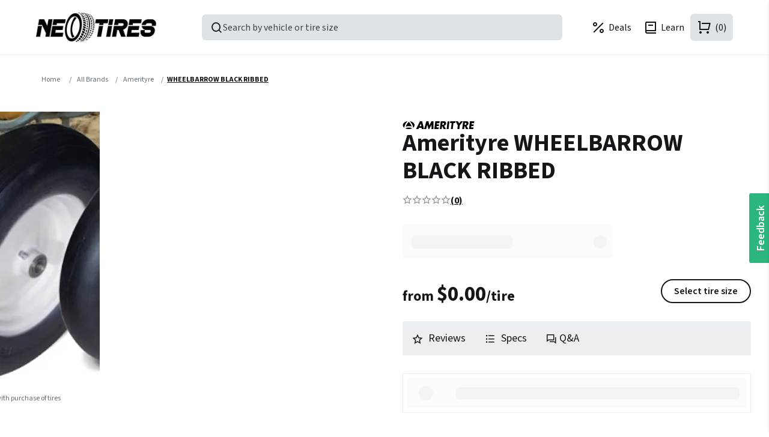

--- FILE ---
content_type: text/html; charset=utf-8
request_url: https://neotires.com/amerityre-wheelbarrow-black-ribbed-tires
body_size: 14488
content:
<!DOCTYPE html><html lang=en dir=ltr class=html-product-details-page><head><title>Amerityre WHEELBARROW BLACK RIBBED Tires Near Me For Sale Online</title><meta charset=UTF-8><meta name=description content="Buy Amerityre WHEELBARROW BLACK RIBBED tires at NeoTires. Affordable prices, free shipping, reviews, quick delivery, and easy installation for a seamless e"><meta name=keywords content="Amerityre WHEELBARROW BLACK RIBBED Tires"><meta name=viewport content="width=device-width, initial-scale=1"><meta name=robots content="max-image-preview:large, index, follow"><link rel=preconnect href=https://connect.facebook.net crossorigin><link rel=preconnect href=https://www.gstatic.com crossorigin><link rel=preconnect href=https://cdnjs.cloudflare.com crossorigin><link rel=preconnect href=https://cdn.jsdelivr.net crossorigin><link rel=dns-prefetch href=https://s.pinimg.com><link rel=dns-prefetch href=https://scripts.clarity.ms><link rel=dns-prefetch href=https://analytics.ahrefs.com><script id=merchantWidgetScript src=https://www.gstatic.com/shopping/merchant/merchantwidget.js defer type="4c506dcf9820c0b539da63ec-text/javascript"></script><script type="4c506dcf9820c0b539da63ec-text/javascript">merchantWidgetScript.addEventListener("load",function(){merchantwidget.start({position:"LEFT_BOTTOM"})})</script><meta name=facebook-domain-verification content=iuvaq1m3uotmnbhznxsntwx6kywd2h><meta property=og:type content=product><meta property=og:title content="Amerityre WHEELBARROW BLACK RIBBED | NeoTires"><meta property=og:description content=""><meta property=og:image content="https://media.neotires.com/eyJidWNrZXQiOiJuZW90aXJlcy1hcHAtcmVzb3VyY2UtcHJvZCIsImtleSI6InBpY3R1cmVzL3Byb2R1Y3QvMDAxMzYzNV8wLmpwZWciLCJlZGl0cyI6eyJyZXNpemUiOnsid2lkdGgiOjQ2MCwiaGVpZ2h0Ijo0NjAsImZpdCI6Imluc2lkZSJ9fX0="><meta property=og:image:url content="https://media.neotires.com/eyJidWNrZXQiOiJuZW90aXJlcy1hcHAtcmVzb3VyY2UtcHJvZCIsImtleSI6InBpY3R1cmVzL3Byb2R1Y3QvMDAxMzYzNV8wLmpwZWciLCJlZGl0cyI6eyJyZXNpemUiOnsid2lkdGgiOjQ2MCwiaGVpZ2h0Ijo0NjAsImZpdCI6Imluc2lkZSJ9fX0="><meta property=og:url content=https://neotires.com/amerityre-wheelbarrow-black-ribbed-tires><meta property=og:site_name content=NeoTires><meta property=twitter:card content=summary><meta property=twitter:site content=NeoTires><meta property=twitter:title content="Amerityre WHEELBARROW BLACK RIBBED | NeoTires"><meta property=twitter:description content=""><meta property=twitter:image content="https://media.neotires.com/eyJidWNrZXQiOiJuZW90aXJlcy1hcHAtcmVzb3VyY2UtcHJvZCIsImtleSI6InBpY3R1cmVzL3Byb2R1Y3QvMDAxMzYzNV8wLmpwZWciLCJlZGl0cyI6eyJyZXNpemUiOnsid2lkdGgiOjQ2MCwiaGVpZ2h0Ijo0NjAsImZpdCI6Imluc2lkZSJ9fX0="><meta property=twitter:url content=https://neotires.com/amerityre-wheelbarrow-black-ribbed-tires><link rel=preconnect href=https://media.neotires.com><link rel=preload as=image href="https://media.neotires.com/eyJidWNrZXQiOiJuZW90aXJlcy1hcHAtcmVzb3VyY2UtcHJvZCIsImtleSI6InBpY3R1cmVzL3Byb2R1Y3QvMDAxMzYzNV8wLmpwZWciLCJlZGl0cyI6eyJyZXNpemUiOnsid2lkdGgiOjIwMCwiaGVpZ2h0IjoyMDAsImZpdCI6Imluc2lkZSJ9fX0=" media="(max-width: 959px)" fetchpriority=high><link rel=preload as=image href="https://media.neotires.com/eyJidWNrZXQiOiJuZW90aXJlcy1hcHAtcmVzb3VyY2UtcHJvZCIsImtleSI6InBpY3R1cmVzL3Byb2R1Y3QvMDAxMzYzNV8wLmpwZWciLCJlZGl0cyI6eyJyZXNpemUiOnsid2lkdGgiOjQ2MCwiaGVpZ2h0Ijo0NjAsImZpdCI6Imluc2lkZSJ9fX0=" media="(min-width: 960px)" fetchpriority=high><link rel=preconnect href=https://fonts.googleapis.com><link rel=preconnect href=https://fonts.gstatic.com crossorigin><script src="/cdn-cgi/scripts/7d0fa10a/cloudflare-static/rocket-loader.min.js" data-cf-settings="4c506dcf9820c0b539da63ec-|49"></script><link rel=preload href="https://fonts.googleapis.com/css2?family=Source+Sans+3:ital,wght@0,200..900;1,200..900&amp;display=swap" as=style onload="this.onload=null;this.rel=&#34;stylesheet&#34;"><noscript></noscript><script src="/cdn-cgi/scripts/7d0fa10a/cloudflare-static/rocket-loader.min.js" data-cf-settings="4c506dcf9820c0b539da63ec-|49"></script><link rel=preload href=/lib/swiper/swiper.min.css as=style onload="this.onload=null;this.rel=&#34;stylesheet&#34;"><noscript></noscript><link rel=stylesheet href="/css/vqgsv0sybu4b_njl9b7oqg.styles.css?v=eU0Trcrc8gtEP8DnmEfjEkav_ko"><link rel=stylesheet href="https://fonts.googleapis.com/css2?family=Source+Sans+3:ital,wght@0,200..900;1,200..900&amp;display=swap"><script type="4c506dcf9820c0b539da63ec-text/javascript">!function(n,t,i,r,u,f,e){n.fbq||(u=n.fbq=function(){u.callMethod?u.callMethod.apply(u,arguments):u.queue.push(arguments)},n._fbq||(n._fbq=u),u.push=u,u.loaded=!0,u.version="2.0",u.agent="plnopcommerce",u.queue=[],f=t.createElement(i),f.async=!0,f.src=r,e=t.getElementsByTagName(i)[0],e.parentNode.insertBefore(f,e))}(window,document,"script","https://connect.facebook.net/en_US/fbevents.js");fbq("init","1450153805918833",{external_id:"ca5b0519-92d1-4c51-8139-f5d0c563d3aa"})</script><link rel=canonical href=https://neotires.com/amerityre-wheelbarrow-black-ribbed-tires><link href=https://neotires.com/blog/rss/1 rel=alternate type=application/rss+xml title="NeoTires: Blog"><link rel="shortcut icon" href=\icons\icons_0\favicon-32x32.ico><script type="4c506dcf9820c0b539da63ec-text/javascript">localStorage.setItem("consentModeTurnedOff","true")</script><script type="4c506dcf9820c0b539da63ec-text/javascript">localStorage.getItem("consentModeTurnedOff")==="true"&&(localStorage.removeItem("consentMode"),document.cookie="_cookie_consent_accept=; path=/; expires=Thu, 01 Jan 1970 00:00:01 GMT;")</script><script type="4c506dcf9820c0b539da63ec-text/javascript">(function(n,t,i,r,u){n[r]=n[r]||[];n[r].push({"gtm.start":(new Date).getTime(),event:"gtm.js"});var e=t.getElementsByTagName(i)[0],f=t.createElement(i),o=r!="dataLayer"?"&l="+r:"";f.async=!0;f.src="https://www.googletagmanager.com/gtm.js?id="+u+o;e.parentNode.insertBefore(f,e)})(window,document,"script","dataLayer","GTM-TCC8MVSH")</script><body><noscript><iframe src="https://www.googletagmanager.com/ns.html?id=GTM-TCC8MVSH" height=0 width=0 style=display:none;visibility:hidden></iframe></noscript><div class=ajax-loading-block-window style=display:none></div><div id=dialog-notifications-success title=Notification style=display:none></div><div id=dialog-notifications-error title=Error style=display:none></div><div id=dialog-notifications-warning title=Warning style=display:none></div><div id=bar-notification class=bar-notification-container data-close=Close></div><!--[if lte IE 8]><div style=clear:both;height:59px;text-align:center;position:relative><a href=http://www.microsoft.com/windows/internet-explorer/default.aspx target=_blank> <img src=/Themes/NeoTires/Content/images/ie_warning.jpg height=42 width=820 alt="You are using an outdated browser. For a faster, safer browsing experience, upgrade for free today."> </a></div><![endif]--><div class=master-wrapper-page><div class=n-header-outer><div class="n-header max-w-lg"><div class=n-header-top><div></div></div><div class=n-header-bottom><div class=n-header-logo><a href="/"> <img title="Best Discounted Tires Online | NeoTires" alt="Best Discounted Tires Online" src=/images/neotires-logo.png> </a></div><div id=product-box></div><div class=n-header-search id=search-box onclick="if (!window.__cfRLUnblockHandlers) return false; ProductBoxSearchInstance.openProductSearchPopup()" data-cf-modified-4c506dcf9820c0b539da63ec-=""><span class=n-header-search-inner> <i class=ri-search-line></i> <span>Search by vehicle or tire size</span> </span></div><div class=n-header-links><div id=location-drawer class="location-finder overlay-panel-wrapper inline"><div class=overlay-panel-container><div class=overlay></div><div class=overlay-panel><div class="overlay-panel-section panel-header"><div class=overlay-close><i class=ri-close-line></i></div><div class=txt-xl>Enter your zip code</div></div><div class="overlay-panel-section panel-content"><div class=form-field><label for=zip-code> Your zip code </label> <input id=zip-code type=text placeholder=19709 maxlength=5 pattern=\d{5} inputmode=numeric><div class=form-field-addon><button id=addressLookupClear class="btn btn-secondary btn-sm btn-clear"> <span>Clear</span> </button> <span class="loader d-none m-r-20"></span></div></div><div class="address-list-content p-b-20"></div><button class="btn btn-secondary btn-outline btn-lg btn-block btn-use-current-location"> Use current location <i class=ri-map-2-line></i> <span class="loader m-l-10 d-none"></span> </button><div class=location-sharing-reasons><p class="link-hint text-description">Why share your location?<div class=reasons><div class=reason><figure class=pricing-image><img src=/images/pricing-outline.svg alt="Better pricing" loading=lazy></figure><p>Better pricing</div><div class=reason><figure class=delivery-image><img src=/images/delivery-outline.svg alt="Faster delivery" loading=lazy></figure><p>Faster delivery</div><div class=reason><figure class=shop-image><img src=/images/shop-outline.svg alt="Verified local shops" loading=lazy></figure><p>Verified local shops</div></div></div></div></div></div></div><ul class=desktop-menu><li class="tooltip-link location-link" data-label="My location"><span class="link primary"> <i class="ri-map-pin-line m-r-5"></i> <span id=customer-location class=location-address>Select your location</span> </span><li class="tooltip-link show-on-mobile" data-label="Search for Best Tires" onclick="if (!window.__cfRLUnblockHandlers) return false; ProductBoxSearchInstance.openProductSearchPopup()" data-cf-modified-4c506dcf9820c0b539da63ec-=""><span class=link> <i class=ri-search-line></i> </span><li class=show-on-desktop><a href=/tiredeals aria-label="Tire Deals"> <i class="ri-percent-line m-r-5"></i> <span>Deals</span> </a><li class=show-on-desktop><a href=/blog/category/learn aria-label=Learn> <i class="ri-book-2-line m-r-5"></i> <span>Learn</span> </a><li class="tooltip-link account" data-label="Log in"><a href="/login?returnUrl=%2Famerityre-wheelbarrow-black-ribbed-tires" aria-label="Login to NeoTires"> <i class=ri-user-3-line></i> </a><li class="tooltip-link wishlist" data-label=Wishlist><a href=/wishlist aria-label="My Wishlist"> <i class=ri-heart-line></i> </a><li id=topcartlink style=position:relative data-label="Shopping cart"><a class=icon-primary href=/cart aria-label=(0)> <i class=ri-shopping-cart-line></i> <span class=cart-qty>(0)</span> </a><li class=mobile-menu-toggle onclick="if (!window.__cfRLUnblockHandlers) return false; openMobileMenu()" data-cf-modified-4c506dcf9820c0b539da63ec-=""><span class="link icon-secondary"> <i class=ri-menu-line></i> </span></ul><div id=g_id_onload data-client_id=282654840282-t9u62jo0i3i1cm899jgib97t0ld9llco.apps.googleusercontent.com data-login_uri=https://neotires.com/google/login data-return_uri=/amerityre-wheelbarrow-black-ribbed-tires></div><div id=mobile-menu class="overlay-panel-wrapper inline"><div class=overlay-panel-container><div class=overlay></div><div class=overlay-panel><div class="overlay-panel-section panel-header"><div class=overlay-close><i class=ri-close-line></i></div><div class=txt-xl>Menu</div></div><div class="overlay-panel-section panel-content"><ul class=mobile-menu><li><span class=link onclick="if (!window.__cfRLUnblockHandlers) return false; openProductSearchPopup()" data-cf-modified-4c506dcf9820c0b539da63ec-=""> <i class=ri-search-line></i> Search Product </span><li><a href=/tiredeals aria-label="Tire Deals"> <i class=ri-percent-line></i> Tire deals </a><li><a href=/blog/category/learn aria-label=Learn> <i class=ri-book-2-line></i> Learn </a><li><a href=/wishlist aria-label="My Wishlist"> <i class=ri-heart-line></i> Wishlist </a><li><a href="/login?returnUrl=%2Famerityre-wheelbarrow-black-ribbed-tires" aria-label="Login to NeoTires"> <i class=ri-user-3-line></i> Log in </a><li class="tooltip-link location-link" data-label="My location"><span class="link primary"> <i class="ri-map-pin-line m-r-5"></i> <span id=customer-location class=location-address>Select your location</span> </span></ul></div></div></div></div><div id=flyout-cart class=flyout-cart><div class=mini-shopping-cart><div class=count>You have no items in your shopping cart.</div></div></div></div></div></div></div><div class="master-wrapper-content m-t-20 max-w-lg"><div class=master-column-wrapper><div class=breadcrumb><ul><li><span> <a href="/"> <span>Home</span> </a> </span> <span class=delimiter>/</span><li><a href=/brands/all title="All Brands"> <span>All Brands</span> </a> <span class=delimiter>/</span><li><a href=/amerityre-tires> <span>Amerityre</span> </a> <span class=delimiter>/</span><li><strong class=current-item>WHEELBARROW BLACK RIBBED </strong> <span id=/amerityre-wheelbarrow-black-ribbed-tires></span></ul></div><div class=base-section><div class=product-details-page><div class=page-body><form method=post id=product-details-form action=/amerityre-wheelbarrow-black-ribbed-tires><div data-productid=219601><div class=product-essential><div class=product-essential-top><div class=gallery><div class="product-details-swiper swiper"><div class=swiper-wrapper><div class="swiper-slide picture" onclick="if (!window.__cfRLUnblockHandlers) return false; ImageViewerInstance.openImageViewer(0)" data-cf-modified-4c506dcf9820c0b539da63ec-=""><picture><source media="(max-width: 959px)" srcset="https://media.neotires.com/eyJidWNrZXQiOiJuZW90aXJlcy1hcHAtcmVzb3VyY2UtcHJvZCIsImtleSI6InBpY3R1cmVzL3Byb2R1Y3QvMDAxMzYzNV8wLmpwZWciLCJlZGl0cyI6eyJyZXNpemUiOnsid2lkdGgiOjIwMCwiaGVpZ2h0IjoyMDAsImZpdCI6Imluc2lkZSJ9fX0="><source media="(min-width: 960px)" srcset="https://media.neotires.com/eyJidWNrZXQiOiJuZW90aXJlcy1hcHAtcmVzb3VyY2UtcHJvZCIsImtleSI6InBpY3R1cmVzL3Byb2R1Y3QvMDAxMzYzNV8wLmpwZWciLCJlZGl0cyI6eyJyZXNpemUiOnsid2lkdGgiOjQ2MCwiaGVpZ2h0Ijo0NjAsImZpdCI6Imluc2lkZSJ9fX0="><img alt="Picture of WHEELBARROW BLACK RIBBED" src="https://media.neotires.com/eyJidWNrZXQiOiJuZW90aXJlcy1hcHAtcmVzb3VyY2UtcHJvZCIsImtleSI6InBpY3R1cmVzL3Byb2R1Y3QvMDAxMzYzNV8wLmpwZWciLCJlZGl0cyI6eyJyZXNpemUiOnsid2lkdGgiOjQ2MCwiaGVpZ2h0Ijo0NjAsImZpdCI6Imluc2lkZSJ9fX0=" title="Picture of WHEELBARROW BLACK RIBBED" id=main-product-img-219601> </picture></div></div><div class="product-details-hint w-full txt-center txt-xs">Rims not included with purchase of tires</div><div class=swiper-pagination></div><div class=swiper-button-prev><i class=ri-arrow-left-s-line></i></div><div class=swiper-button-next><i class=ri-arrow-right-s-line></i></div></div><div id=product-details-image-viewer></div></div><div class=overview><div class=product-name><a href=/amerityre-tires title=amerityre-tires><div class=product-image><img src=https://media.neotires.com/eyJidWNrZXQiOiJuZW90aXJlcy1hcHAtcmVzb3VyY2UtcHJvZCIsImtleSI6InBpY3R1cmVzL2JyYW5kL2FtZXJpdHlyZS5zdmciLCJlZGl0cyI6e319 alt=amerityre-tires title=Amerityre loading=lazy></div></a><div class="product-name-inline m-b-10"><h1>Amerityre WHEELBARROW BLACK RIBBED</h1><div class=product-rating-box title="0 review(s)"><div class=rating><div style=width:0%></div></div><span class=reviews-count> <a href=#product-reviews>(0)</a> </span></div></div><div><div class="tire-models m-b-25"><div class=form-field><div id=select-tire-size class="form-field select-tire-size-skeleton"></div></div></div><div class=product-prices-box><div><div class=product-cart-box><div class=prices><div class=product-price><span id=price-value-219601 class="price-value price-value-219601"> from <span>$0.00</span>/tire </span></div><div class=product-delivery-estimated></div></div><div class=product-cart-box-actions><button type=button onclick="if (!window.__cfRLUnblockHandlers) return false; focusTireSizeSelect();return" class="btn btn-outline btn-rounded-xl m-t-10 product-box-add-to-cart-button" data-cf-modified-4c506dcf9820c0b539da63ec-=""> Select tire size </button></div></div></div></div></div></div><div class=product-shortcut-links><a href=#product-reviews> <i class="ri-star-line m-r-5"></i> Reviews </a> <a href=#technical-specs> <i class="ri-list-check m-r-5"></i> Specs </a> <a href=#product-customer-questions> <i class=ri-question-answer-line></i> Q&A </a></div><div id=product-insights class=product-insights><ul class=product-insights-items><li><div id=product-top-categories><div id=product-categories-skeleton class=product-categories-skeleton><div class=icon><div></div></div><div class=categories></div></div></div></ul></div></div></div></div><div id=technical-specs class=product-collateral></div><div class=faq-product-page><div class=faq-items-section><div class=faq><div class=page-title><h2>Do you have a question about WHEELBARROW BLACK RIBBED?</h2></div></div></div><div id=product-customer-questions></div></div><div id=product-ask-question></div><div id=product-reviews class=product-reviews></div><div id=installers-near-customer></div><div id=product-recently-viewed><div id=recently-viewed-products-skeleton class=product-swiper-skeleton><div class=title><div class=main-title></div><div class=sub-title></div></div><div class=products><div class=product><div class=product-picture></div><div class=product-add-to-cart></div><div class=product-brand></div><div class=product-name></div><div class=product-price></div><div class=product-rating></div></div><div class=product><div class=product-picture></div><div class=product-add-to-cart></div><div class=product-brand></div><div class=product-name></div><div class=product-price></div><div class=product-rating></div></div><div class=product><div class=product-picture></div><div class=product-add-to-cart></div><div class=product-brand></div><div class=product-name></div><div class=product-price></div><div class=product-rating></div></div><div class=product><div class=product-picture></div><div class=product-add-to-cart></div><div class=product-brand></div><div class=product-name></div><div class=product-price></div><div class=product-rating></div></div><div class=product><div class=product-picture></div><div class=product-add-to-cart></div><div class=product-brand></div><div class=product-name></div><div class=product-price></div><div class=product-rating></div></div><div class=product><div class=product-picture></div><div class=product-add-to-cart></div><div class=product-brand></div><div class=product-name></div><div class=product-price></div><div class=product-rating></div></div><div class=product><div class=product-picture></div><div class=product-add-to-cart></div><div class=product-brand></div><div class=product-name></div><div class=product-price></div><div class=product-rating></div></div></div></div></div><div id=see-all-by-size></div></div><input name=__RequestVerificationToken type=hidden value=CfDJ8JmdfyHY98tJvMO0dzUJUD25BEPo3RJD8nn9uEYG9jdSZRj2jj4TkO9aSssZg6V7WKInTlmdpSLW3_cI2BfvIPPzEgJ5Vt88ZJgp_ihH2f53h4_pTh5FwPrwBQuCa6dMBW3h0Y4At7xLrRRIuMsADzo></form></div></div></div></div></div><div class="support-section section"><div class="support-section-inner max-w-lg"><div class=support-availability><h2>Need live support?</h2><ul><li class=txt-md>Mon - Fri: 8am - 7pm ET<li class=txt-md>Sat: 9am - 5pm ET<li class=txt-md>Sun: Closed</ul></div><ul class=support-options><li><a href=javascript:showLiveChat() id=chat-contact><div class=support-option-icon><i class=ri-chat-1-line></i></div><div class=support-option-details><h3>Chat</h3><span class=txt-md>Fastest option!</span></div></a><li><a href="tel:⁦+1 302-276-8361⁩" id=phone-contact><div class=support-option-icon><i class=ri-smartphone-line></i></div><div class=support-option-details><h3>Call</h3><span class="txt-md link-hint">&#x2066;&#x2B;1 302-276-8361&#x2069;</span></div></a><li><a href="/cdn-cgi/l/email-protection#8ffcfaffffe0fdfbcfe1eae0fbe6fdeafca1ece0e2" target=_blank id=email-contact><div class=support-option-icon><i class=ri-mail-line></i></div><div class=support-option-details><h3>Email</h3><span class="txt-md link-hint"><span class="__cf_email__" data-cfemail="a4d7d1d4d4cbd6d0e4cac1cbd0cdd6c1d78ac7cbc9">[email&#160;protected]</span></span></div></a><li><a href=https://neotires.com/blog><div class=support-option-icon><i class=ri-global-line></i></div><div class=support-option-details><h3>Help</h3><span class="txt-md link-hint">help.neotires.com</span></div></a></ul></div></div><button class="btn feedback-button" onclick="if (!window.__cfRLUnblockHandlers) return false; FeedbackPopupInstance.openFeedbackPopup()" data-cf-modified-4c506dcf9820c0b539da63ec-=""> Feedback </button><div id=feedback-popup></div><div class=footer><div class=footer-upper><div class=max-w-lg><div class=footer-list-logo><a href="/" title=NeoTires><div class=footer-logo></div></a></div><div class=footer-links><div class=footer-list><div class=footer-list-title><strong>Information</strong></div><ul><li><a class="txt-xl link-hint" href=/privacy-notice>Privacy Policy</a><li><a class="txt-xl link-hint" href=/conditions-of-use>Terms And Conditions</a><li><a class="txt-xl link-hint" href=/about-us>About NeoTires</a><li><a class="txt-xl link-hint" href=/contactus>Contact us</a><li><a class="txt-xl link-hint" href=/sitemap>Sitemap</a></ul></div><div class=footer-list><div class=footer-list-title><strong>Customer service</strong></div><ul><li><button type=button aria-label="Search for the Best Tires" class="txt-xl link-hint" onclick="if (!window.__cfRLUnblockHandlers) return false; ProductBoxSearchInstance.openProductSearchPopup()" data-cf-modified-4c506dcf9820c0b539da63ec-=""> Search </button><li><a class="txt-xl link-hint" href=/blog>Blog</a><li><a class="txt-xl link-hint" href=/faq>FAQ</a><li><a class="txt-xl link-hint" href=/returns-and-refunds>Returns and Refunds</a><li><a class="txt-xl link-hint" href=/trackyourorder>Track your order</a><li><button class="txt-xl link-hint" onclick="if (!window.__cfRLUnblockHandlers) return false; FeedbackPopupInstance.openFeedbackPopup()" data-cf-modified-4c506dcf9820c0b539da63ec-="">Feedback</button></ul></div><div class=footer-list><div class=footer-list-title><strong>My account</strong></div><ul><li><a class="txt-xl link-hint" href=/customer/info>My account</a><li><a class="txt-xl link-hint" href=/order/history>Orders</a><li><a class="txt-xl link-hint" href=/customer/addresses>Addresses</a><li><a class="txt-xl link-hint" href=/cart>Shopping cart</a><li><a class="txt-xl link-hint" href=/wishlist>Wishlist</a></ul></div><div class=footer-list><div class=footer-list-title><strong>About tires</strong></div><ul><li><a class="txt-xl link-hint" href=/blog/category/learn>Learn about tires</a><li><a class="txt-xl link-hint" href=/blog/category/buying-tips>Tire buying guide</a><li><a class="txt-xl link-hint" href=/tire-reviews>Tire reviews</a><li><a class="txt-xl link-hint" href=/tire-shops>Find local shops</a></ul></div><div class=footer-list><div class=footer-list-title><strong>Special offers</strong></div><ul><li><a class="txt-xl link-hint" href=/tiredeals>Tire deals</a><li><a class="txt-xl link-hint" href=/financing>Tire financing</a><li><a class="txt-xl link-hint" href=/gift-cards>Gift Cards</a></ul></div><div class=footer-list><div class=footer-list-title><strong>Tire sizes</strong></div><ul><li><a class="txt-xl link-hint" href=/22-inch-tires title="22&#34;"> 22" tires </a><li><a class="txt-xl link-hint" href=/21-inch-tires title="21&#34;"> 21" tires </a><li><a class="txt-xl link-hint" href=/20-inch-tires title="20&#34;"> 20" tires </a><li><a class="txt-xl link-hint" href=/19-inch-tires title="19&#34;"> 19" tires </a><li><a class="txt-xl link-hint" href=/18-inch-tires title="18&#34;"> 18" tires </a><li><a class="txt-xl link-hint" href=/17-inch-tires title="17&#34;"> 17" tires </a><li><a class="txt-xl link-hint" href=/16-inch-tires title="16&#34;"> 16" tires </a><li><a class="txt-xl link-hint" href=/14-inch-tires title="14&#34;"> 14" tires </a><li><a class="txt-xl link-hint" href=/15-inch-tires title="15&#34;"> 15" tires </a><li><a class="txt-xl link-hint" href=/tire-sizes/all aria-label=">View all tire sizes"> View all tire sizes </a></ul></div><div class=footer-list><div class=footer-list-title><strong>Vehicles</strong></div><ul><li><a class="txt-xl link-hint" href=/chevrolet-silverado-1500-tires title="Chevrolet   Silverado 1500">Chevrolet Silverado 1500</a><li><a class="txt-xl link-hint" href=/ford-f-150-tires title="Ford   F-150">Ford F-150</a><li><a class="txt-xl link-hint" href=/gmc-sierra-1500-tires title="GMC   Sierra 1500">GMC Sierra 1500</a><li><a class="txt-xl link-hint" href=/honda-cr-v-tires title="Honda   CR-V">Honda CR-V</a><li><a class="txt-xl link-hint" href=/jeep-grand-cherokee-tires title="Jeep   Grand Cherokee">Jeep Grand Cherokee</a><li><a class="txt-xl link-hint" href=/nissan-rogue-tires title="Nissan   Rogue">Nissan Rogue</a><li><a class="txt-xl link-hint" href=/tesla-model-3-tires title="Tesla   Model 3">Tesla Model 3</a><li><a class="txt-xl link-hint" href=/tesla-model-y-tires title="Tesla   Model Y">Tesla Model Y</a><li><a class="txt-xl link-hint" href=/toyota-camry-tires title="Toyota   Camry">Toyota Camry</a><li><a class="txt-xl link-hint" href=/toyota-rav4-tires title="Toyota   RAV4">Toyota RAV4</a><li><a class="txt-xl link-hint" href=/vehicles aria-label=">View all vehicles"> View all vehicles </a></ul></div><div class=footer-list><div class=footer-list-title><strong>Brands</strong></div><ul><li><a class="txt-xl link-hint" href=/continental-tires title=Continental>Continental</a><li><a class="txt-xl link-hint" href=/pirelli-tires title=Pirelli>Pirelli</a><li><a class="txt-xl link-hint" href=/yokohama-tires title=Yokohama>Yokohama</a><li><a class="txt-xl link-hint" href=/bridgestone-tires title=Bridgestone>Bridgestone</a><li><a class="txt-xl link-hint" href=/hankook-tires title=Hankook>Hankook</a><li><a class="txt-xl link-hint" href=/toyo-tires title=Toyo>Toyo</a><li><a class="txt-xl link-hint" href=/kumho-tires title=Kumho>Kumho</a><li><a class="txt-xl link-hint" href=/goodyear-tires title=Goodyear>Goodyear</a><li><a class="txt-xl link-hint" href=/falken-tires title=Falken>Falken</a><li><a class="txt-xl link-hint" href=/nitto-tires title=Nitto>Nitto</a><li><a class="txt-xl link-hint" href=/brands/all aria-label=">View all tire brands"> View all tire brands </a></ul></div></div><div class=footer-list-right><div class=newsletter-box><div class=newsletter><div class=newsletter-title><strong>Join our mailing list</strong></div><div class=newsletter-subtitle>Subscribe for updates and promotions.</div><div class=newsletter-subscribe id=newsletter-subscribe-block><div class=newsletter-email><input id=newsletter-email class="input-outline newsletter-subscribe-text" placeholder="Enter your email here..." aria-label="Sign up for our newsletter" type=email name=NewsletterEmail> <button type=button id=newsletter-subscribe-button class="btn btn-sm"> Subscribe </button></div><div class=newsletter-validation><span id=subscribe-loading-progress style=display:none class=please-wait>Wait...</span> <span class=field-validation-valid data-valmsg-for=NewsletterEmail data-valmsg-replace=true></span></div></div><div class=newsletter-result id=newsletter-result-block></div><input name=__RequestVerificationToken type=hidden value=CfDJ8JmdfyHY98tJvMO0dzUJUD25BEPo3RJD8nn9uEYG9jdSZRj2jj4TkO9aSssZg6V7WKInTlmdpSLW3_cI2BfvIPPzEgJ5Vt88ZJgp_ihH2f53h4_pTh5FwPrwBQuCa6dMBW3h0Y4At7xLrRRIuMsADzo></div></div><div class=payment-list><div class=footer-location><div class=footer-list-title><strong>Address</strong></div><a href=https://maps.app.goo.gl/RqBHyHkxi44tPgrm7 title=NeoTires class=link-hint target=_blank> <i class=ri-map-pin-line></i> 651 N Broad St, Middletown, DE 19709, United States </a></div><ul><li><i class="ni-payment-line visa"></i><li><i class="ni-payment-line mastercard"></i><li><i class="ni-payment-line amex"></i><li><i class="ni-payment-line discover"></i><li><i class="ni-payment-line apple-pay" title="Apple Pay"></i><li><i class="ni-payment-line google-pay" title="Google Pay"></i><li><i class="ni-payment-line bank-transfer" title="Direct Bank Transfer"></i><li><i class="ni-payment-line affirm" title="Affirm - Buy now, pay later"></i><li><i class="ni-payment-line klarna" title="Klarna - Buy now, pay later"></i><li><i class="ni-payment-line paypal" title=PayPal></i><li><i class="ni-payment-line paypal-credit" title="Paypal Credit"></i><li><i class="ni-payment-line stripe" title="Securely process payments via Stripe"></i><li><i class="ni-payment-line amazon-pay" title="Amazon Pay"></i><li><i class="ni-payment-line cash-app-pay" title="Cash App Pay - Buy now, pay later"></i></ul></div></div></div></div><div class=footer-lower><div class=max-w-lg><div class=footer-copyright><span>Copyright &copy; 2026 NeoTires. All rights reserved.</span></div><div><ul class=networks><li class=facebook><a href=https://www.facebook.com/neotires aria-label="NeoTires on Facebook" target=_blank rel="noopener noreferrer"> <i class=ri-facebook-circle-line></i> </a><li class=instagram><a href=https://www.instagram.com/neotires aria-label="NeoTires on Instagram" target=_blank rel="noopener noreferrer"> <i class=ri-instagram-line></i> </a><li class=pinterest><a href=https://www.pinterest.com/neotires aria-label="NeoTires on Pinterest" target=_blank rel="noopener noreferrer"> <i class=ri-pinterest-line></i> </a><li class=twitter><a href=https://twitter.com/neotires aria-label="NeoTires on Twitter" target=_blank rel="noopener noreferrer"> <i class=ri-twitter-x-line></i> </a><li class=youtube><a href=https://www.youtube.com/@neotires aria-label="NeoTires on YouTube" target=_blank rel="noopener noreferrer"> <i class=ri-youtube-line></i> </a><li class=linkedin><a href=https://www.facebook.com/neotires aria-label="NeoTires on LinkedIn" target=_blank rel="noopener noreferrer"> <i class=ri-linkedin-line></i> </a><li class=rss><a href=/news/rss/1 aria-label="NeoTires News"> <i class=ri-rss-line></i> </a></ul></div></div></div></div></div><script data-cfasync="false" src="/cdn-cgi/scripts/5c5dd728/cloudflare-static/email-decode.min.js"></script><script src=https://cdn.jsdelivr.net/npm/swiper@11/swiper-bundle.min.js async defer type="4c506dcf9820c0b539da63ec-text/javascript"></script><script src=https://cdnjs.cloudflare.com/ajax/libs/jquery/3.5.1/jquery.min.js type="4c506dcf9820c0b539da63ec-text/javascript"></script><script src="/js/fxt2mgiavbfh0xuc5djsfq.scripts.js?v=z-c4XqRvdUl4AvQBgx-7mIRdjlQ" type="4c506dcf9820c0b539da63ec-text/javascript"></script><script src=https://cdnjs.cloudflare.com/ajax/libs/jquery-validate/1.19.3/jquery.validate.min.js type="4c506dcf9820c0b539da63ec-text/javascript"></script><script src=https://cdnjs.cloudflare.com/ajax/libs/jquery-validation-unobtrusive/3.2.11/jquery.validate.unobtrusive.min.js type="4c506dcf9820c0b539da63ec-text/javascript"></script><script src=https://cdnjs.cloudflare.com/ajax/libs/jqueryui/1.12.1/jquery-ui.min.js type="4c506dcf9820c0b539da63ec-text/javascript"></script><script src=https://cdnjs.cloudflare.com/ajax/libs/jquery-migrate/3.3.2/jquery-migrate.min.js type="4c506dcf9820c0b539da63ec-text/javascript"></script><script src=https://accounts.google.com/gsi/client type="4c506dcf9820c0b539da63ec-text/javascript"></script><script type="4c506dcf9820c0b539da63ec-module">import SwiperJs from"/js/build/classes/SwiperJs.js";const swiper=new SwiperJs;swiper.productPictures(".product-details-swiper")</script><script type="4c506dcf9820c0b539da63ec-text/javascript">const ImageViewerInstance=function(){function r(t){n&&n.show&&n.show(t)}let n=null,t={Name:"Amerityre",SeName:"amerityre-tires",IsActive:!1,LogoUrl:"https://media.neotires.com/eyJidWNrZXQiOiJuZW90aXJlcy1hcHAtcmVzb3VyY2UtcHJvZCIsImtleSI6InBpY3R1cmVzL2JyYW5kL2FtZXJpdHlyZS5zdmciLCJlZGl0cyI6e319",Id:401,CustomProperties:{}};const i={images:[{ImageUrl:"https://media.neotires.com/eyJidWNrZXQiOiJuZW90aXJlcy1hcHAtcmVzb3VyY2UtcHJvZCIsImtleSI6InBpY3R1cmVzL3Byb2R1Y3QvMDAxMzYzNV8wLmpwZWciLCJlZGl0cyI6eyJyZXNpemUiOnsid2lkdGgiOjQ2MCwiaGVpZ2h0Ijo0NjAsImZpdCI6Imluc2lkZSJ9fX0=",MobileImageUrl:"https://media.neotires.com/eyJidWNrZXQiOiJuZW90aXJlcy1hcHAtcmVzb3VyY2UtcHJvZCIsImtleSI6InBpY3R1cmVzL3Byb2R1Y3QvMDAxMzYzNV8wLmpwZWciLCJlZGl0cyI6eyJyZXNpemUiOnsid2lkdGgiOjIwMCwiaGVpZ2h0IjoyMDAsImZpdCI6Imluc2lkZSJ9fX0=",ThumbImageUrl:"https://media.neotires.com/eyJidWNrZXQiOiJuZW90aXJlcy1hcHAtcmVzb3VyY2UtcHJvZCIsImtleSI6InBpY3R1cmVzL3Byb2R1Y3QvMDAxMzYzNV8wLmpwZWciLCJlZGl0cyI6eyJyZXNpemUiOnsid2lkdGgiOjEwNSwiaGVpZ2h0IjoxMDUsImZpdCI6Imluc2lkZSJ9fX0=",FullSizeImageUrl:"https://media.neotires.com/eyJidWNrZXQiOiJuZW90aXJlcy1hcHAtcmVzb3VyY2UtcHJvZCIsImtleSI6InBpY3R1cmVzL3Byb2R1Y3QvMDAxMzYzNV8wLmpwZWciLCJlZGl0cyI6e319",Title:"Picture of WHEELBARROW BLACK RIBBED",AlternateText:"Picture of WHEELBARROW BLACK RIBBED",CustomProperties:{}}],bottomContent:'<div class="w-full txt-center txt-xs">Rims not included with purchase of tires<\/div>',initExternalEvents:function(t){n=t}};return t&&(i.topLeftContent='<div class="manufacturer-image"><img src="'+t.LogoUrl+'" alt="'+t.SeName+'" title="'+t.Name+'"/><\/div>'),new app.default.ImageViewer({target:document.querySelector("#product-details-image-viewer"),props:i}),{openImageViewer:r}}()</script><script type="4c506dcf9820c0b539da63ec-text/javascript">function invokeComponent(n){const t=n.find(n=>n.Selected);tireSelect=new app.default.ObjectSelect({target:document.getElementById("select-tire-size"),props:{searchable:!0,customUi:!0,items:n.map(function(n){return{label:n.Text,value:n.Value,disabled:n.Disabled}}),keyOfSelected:t?t.Value:null,customItemClass:"tire-size-option",onChangeFunc:t=>{const i=n.find(n=>n.Value===t.value);i&&i.Value&&(window.location.href=i.Value)}}})}let tireSelect=null;$.ajax({cache:!1,url:"/Product/GetProductTireModels/219601",type:"GET",datatype:"json",success:function(n){invokeComponent(n)},error:function(){}})</script><script type="4c506dcf9820c0b539da63ec-text/javascript">$(document).ready(function(){function n(){const n=$(".faq-search-input").val().toLowerCase().trim();let t=!1;if($(".no-result").remove(),n===""){$(".faq-item").show();return}$(".faq-item").each(function(){const i=$(this).find(".item-header p").text().toLowerCase(),r=$(this).find(".item-description p").text().toLowerCase();i.includes(n)||r.includes(n)?($(this).show(),t=!0):$(this).hide()});t||$(".faq-items-section").append('<div class="no-result">No results found for "'+n+'"<\/div>')}$(".faq-item .item-header").on("click",function(){$(this).toggleClass("active");$(this).siblings(".item-description").slideToggle("fast");$(this).find(".item-header-expand").toggleClass("active")});$(".faq-search form").on("submit",function(t){t.preventDefault();n()});$(".faq-search-input").on("input",function(){n()})})</script><script type="4c506dcf9820c0b539da63ec-text/javascript">function focusTireSizeSelect(){tireSelect&&tireSelect.showDropdown&&tireSelect.showDropdown()}var locationFinderDrawer,AskQuestionInstance;let availableCars=[],carsThatTireFits=[],isParentProduct=!0,displayRecommendedBySeason=!1;new app.default.Product.ProductTopCategories({target:document.querySelector("#product-top-categories"),props:{getCategoriesEndpoint:"/Product/GetProductTopCategories/219601"}});displayRecommendedBySeason&&isParentProduct&&new app.default.Product.ProductBoxSwiper({target:document.querySelector("#product-recommended-by-season"),props:{endpoint:"/Product/GetRecommendedProductsBySeason/219601",title:"Best Rated ",description:"From verified buyers nearby",skeletonId:"recommended-products-by-season-skeleton",swiperHeaderElement:`<h2 class="see-all-in-the-season"><a href="" title="See all tires">View all  tires</a></h2>`}});isParentProduct||(new app.default.TireFitCar({target:document.querySelector("#tire-fit-cars"),props:{searchEndpoint:"/Search/Aggregate",getVehicleEndpoint:"/Customer/GetVehicle",tireSize:"",availableCars:availableCars.map(n=>({name:n.FriendlyName,tireFits:carsThatTireFits.find(t=>t.Id===n.Id)!=null,...n}))}}),displayRecommendedBySeason&&new app.default.Product.ProductBoxSwiper({target:document.querySelector("#product-recommended-by-season"),props:{endpoint:"/Product/GetRecommendedChildProductsBySeason/219601",title:"Best Rated ",description:"From verified buyers nearby",skeletonId:"recommended-products-by-season-skeleton",allowComparison:!0,productId:219601,swiperHeaderElement:`<h2 class="see-all-in-the-season"><a href="" title="See all tires">View all  tires</a></h2>`}}),new app.default.Product.ProductBoxSwiper({target:document.querySelector("#product-recommended-by-size"),props:{endpoint:"/Product/GetRecommendedProductsBySize/219601",title:"Top %count%Tires in Size ",description:"Great tires, better deals",allowComparison:!0,productId:219601,skeletonId:"recommended-products-by-size-skeleton",swiperHeaderElement:`<h2 class="see-all-in-the-size"><a href="" title="See all tires">View all  tires</a></h2>`}}),new app.default.Product.ProductBoxSwiper({target:document.querySelector("#product-recommended-by-brand"),props:{endpoint:"/Product/GetRecommendedProductsByBrand/219601",title:"Best Rated Amerityre",description:"Highly rated by customers",allowComparison:!0,productId:219601,skeletonId:"recommended-products-by-brand-skeleton"}}),new app.default.Product.ProductBoxSwiper({target:document.querySelector("#product-recommended-by-expert"),props:{endpoint:"/Product/GetRecommendedProductsByExpertPick/219601",title:"Expert picks",description:"Recommended by tire experts",allowComparison:!0,skeletonId:"recommended-products-by-expert-skeleton"}}),new app.default.Product.ProductMileageWarranty({target:document.querySelector("#product-mileage-warranty"),props:{endpoint:"/Product/GetProductMileageWarranty/219601"}}),new app.default.Product.SeeAllBySize({target:document.querySelector("#see-all-by-size"),props:{endpoint:"/Product/GetProductSize/219601"}}),locationFinderDrawer=new Drawer("location-drawer"),locationFinderDrawer.init(),new app.default.Installers.InstallerSwiper({target:document.querySelector("#installers-near-customer"),props:{endpoint:"/Yelp/GetInstallersNearCustomer",detailsEndpoint:"/Yelp/GetInstallerDetails",locationFinderDrawer:locationFinderDrawer,translation:{title:"Professional tire installation near you.",description:"%count% verified installers near",distance:" mi away"}}}),new app.default.TireDeals.ProductDiscounts({target:document.querySelector("#product-discounts"),props:{discounts:[]}}));new app.default.Product.ProductSpecifications({target:document.querySelector("#technical-specs"),props:{endpoint:"/Product/GetProductSpecifications/219601",getAvailableSizesEndpoint:"/Product/GetProductAvailableTireModels/219601",getBlogPostEndpoint:"/Blog/GetBlogPostById/64",sizeHintText:"How to find my size",isParentProduct:isParentProduct,onComponentDone:function(){initTooltip(".spec-name .tooltip")}}});new app.default.Product.RecentlyViewedProducts({target:document.querySelector("#product-recently-viewed"),props:{endpoint:"/Product/GetRecentlyViewedProducts"}});new app.default.AbandonedCartDrawer({target:document.body,props:{endpoint:"/ShoppingCart/GetShoppingCartItemsCount"}});new app.default.NeedRecommendationDrawer({target:document.body,props:{endpoint:"/ShoppingCart/GetShoppingCartItemsCount",phoneNumber:"⁦+1 302-276-8361⁩"}});new app.default.Faq.CustomerQuestions({target:document.querySelector("#product-customer-questions"),props:{customerEmail:"",customerName:"",captchaPublicKey:"6Lc_nWUiAAAAABRVTfi3iAS1LMH6PGpE2A8bANx8",getQuestionsEndpoint:"/Faq/GetProductCustomerQuestions?productId=219601",leaveAnswerEndpoint:"/Faq/LeaveProductQuestionAnswer"}});AskQuestionInstance=function(){function t(){n&&n.show&&n.show()}var n=null;return new app.default.Faq.AskQuestion({target:document.querySelector("#product-ask-question"),props:{customerEmail:"",customerName:"",captchaPublicKey:"6Lc_nWUiAAAAABRVTfi3iAS1LMH6PGpE2A8bANx8",endpoint:"/Faq/AskProductQuestion",entityId:"219601",initExternalEvents:function(t){n=t}}}),{openAskQuestionSection:t}}();new app.default.ProductReviewsOverview({target:document.getElementById("product-reviews"),props:{endpoint:"/Product/GetProductReviewData/219601",reviewPageUrl:"/amerityre-wheelbarrow-black-ribbed-tires/write-a-review",allReviewsPageUrl:"/amerityre-wheelbarrow-black-ribbed-tires/reviews",additionalHeaderActions:['<button class="btn btn-outline btn-secondary" onclick="event.preventDefault(); AskQuestionInstance.openAskQuestionSection()">Ask a question<\/button>']}});window.GTMHelper.viewTireDetails({quantity:0,addMetaPixel:!0,product:{DefaultPictureZoomEnabled:!1,VisibleIndividually:!0,ProductType:5,ShowSku:!1,Sku:null,ShowManufacturerPartNumber:!1,ManufacturerPartNumber:null,ShowGtin:!1,Gtin:null,ShowVendor:!1,VendorModel:{Name:null,SeName:null,Id:0,CustomProperties:{}},HasSampleDownload:!1,GiftCard:{IsGiftCard:!1,RecipientName:null,RecipientEmail:null,SenderName:null,SenderEmail:null,Message:null,GiftCardType:0,CustomProperties:{}},IsShipEnabled:!1,IsFreeShipping:!1,FreeShippingNotificationEnabled:!0,DeliveryDate:null,IsRental:!1,RentalStartDate:null,RentalEndDate:null,AvailableEndDate:null,ManageInventoryMethod:0,StockAvailability:"",DisplayBackInStockSubscription:!1,EmailAFriendEnabled:!1,IsParentProduct:!0,ModelName:"WHEELBARROW BLACK RIBBED",ManufacturerName:"Amerityre",TireSize:"",TireSizeSeName:null,SeasonSeName:null,ParentProductId:0,CompareProductsEnabled:!0,PageShareCode:null,ProductPrice:{CurrencyCode:"USD",OldPrice:null,OldPriceValue:null,Price:"$0.00",PriceValue:0,PriceWithDiscount:null,PriceWithDiscountValue:null,CustomerEntersPrice:!1,CallForPrice:!1,ProductId:219601,HidePrices:!1,IsRental:!1,RentalPrice:null,RentalPriceValue:null,DisplayTaxShippingInfo:!1,BasePricePAngV:null,BasePricePAngVValue:0,IsBasePrice:!0,IsAtdProduct:!1,CustomProperties:{}},AddToCart:{ProductId:219601,Currency:"USD",EnteredQuantity:1,MinimumQuantityNotification:null,AllowedQuantities:[],CustomerEntersPrice:!1,CustomerEnteredPrice:0,CustomerEnteredPriceRange:null,DisableBuyButton:!1,DisableWishlistButton:!1,IsRental:!1,AvailableForPreOrder:!1,PreOrderAvailabilityStartDateTimeUtc:null,PreOrderAvailabilityStartDateTimeUserTime:null,UpdatedShoppingCartItemId:0,UpdateShoppingCartItemType:null,PriceValue:0,CustomProperties:{}},Breadcrumb:{Enabled:!0,ProductId:219601,JsonLd:'{"@context":"https://schema.org","@type":"BreadcrumbList","itemListElement":[{"@type":"ListItem","position":1,"item":{"@id":"https://neotires.com/brands/all","name":"All Brands"}},{"@type":"ListItem","position":2,"item":{"@id":"https://neotires.com/amerityre-tires","name":"Amerityre"}},{"@type":"ListItem","position":3,"item":{"@id":"https://neotires.com/amerityre-wheelbarrow-black-ribbed-tires","name":"WHEELBARROW BLACK RIBBED "}}]}',ProductName:"WHEELBARROW BLACK RIBBED ",ProductSeName:"amerityre-wheelbarrow-black-ribbed-tires",ParentProductName:null,ParentProductSeName:null,ManufacturerName:"Amerityre",ManufacturerSeName:"amerityre-tires",CategoryBreadcrumb:[],CustomProperties:{}},ProductTags:[],ProductAttributes:[],ProductSpecificationModel:{SpecificationAttributeId:0,SpecificationAttributeName:null,ValueRaw:null,Groups:[],CustomProperties:{}},ProductManufacturers:[{Name:"Amerityre",SeName:"amerityre-tires",IsActive:!1,LogoUrl:"https://media.neotires.com/eyJidWNrZXQiOiJuZW90aXJlcy1hcHAtcmVzb3VyY2UtcHJvZCIsImtleSI6InBpY3R1cmVzL2JyYW5kL2FtZXJpdHlyZS5zdmciLCJlZGl0cyI6e319",Id:401,CustomProperties:{}}],ProductSpecifications:[],TireModels:[],ProductReviewOverview:{ProductId:219601,RatingSum:0,TotalReviews:0,AllowCustomerReviews:!0,CanAddNewReview:!0,CustomProperties:{}},ProductReviewData:{ProductId:219601,AllowCustomerReviews:!0,CanAddNewReview:!0,Reviews:[],SeName:"amerityre-wheelbarrow-black-ribbed-tires",TotalReviews:0,AverageScore:{BuyAgain:0,OverallScore:0,OverallRatingsScore:{Comfort:0,Dry:0,Noise:0,Treadwear:0,Wet:0,Winter:0}}},ProductEstimateShipping:{ProductId:219601,RequestDelay:300,Enabled:!1,CountryId:null,StateProvinceId:null,ZipPostalCode:null,UseCity:!1,City:null,AvailableCountries:[],AvailableStates:[],CustomProperties:{}},TierPrices:[],AssociatedProducts:[],DisplayDiscontinuedMessage:!1,CurrentStoreName:"NeoTires",InStock:!1,AllowAddingOnlyExistingAttributeCombinations:!1,CustomerVehiclesThatFitsTire:[],CustomerVehicles:[],ProductDiscounts:[],MarkAsNew:!1,StockQuantity:0,Name:"Amerityre WHEELBARROW BLACK RIBBED",CustomName:null,ShortDescription:null,FullDescription:null,JsonLd:'{"@context":"https://schema.org","@type":"Product","identifier":"219601","name":"Amerityre WHEELBARROW BLACK RIBBED","description":"","image":["https://media.neotires.com/eyJidWNrZXQiOiJuZW90aXJlcy1hcHAtcmVzb3VyY2UtcHJvZCIsImtleSI6InBpY3R1cmVzL3Byb2R1Y3QvMDAxMzYzNV8wLmpwZWciLCJlZGl0cyI6eyJyZXNpemUiOnsid2lkdGgiOjQ2MCwiaGVpZ2h0Ijo0NjAsImZpdCI6Imluc2lkZSJ9fX0=","https://media.neotires.com/eyJidWNrZXQiOiJuZW90aXJlcy1hcHAtcmVzb3VyY2UtcHJvZCIsImtleSI6InBpY3R1cmVzL3Byb2R1Y3QvMDAxMzYzNV8wLmpwZWciLCJlZGl0cyI6eyJyZXNpemUiOnsid2lkdGgiOjQ2MCwiaGVpZ2h0Ijo0NjAsImZpdCI6Imluc2lkZSJ9fX0="],"url":"https://neotires.com/amerityre-wheelbarrow-black-ribbed-tires","brand":[{"@type":"Brand","name":"Amerityre"}],"offers":{"@type":"Offer","url":"https://neotires.com/amerityre-wheelbarrow-black-ribbed-tires","availability":"https://schema.org/OutOfStock","price":"0.00","priceCurrency":"USD","priceValidUntil":"2027-01-18T07:40:32.9325597Z","seller":{"@type":"Organization","name":"NeoTires"},"shippingDetails":{"@type":"OfferShippingDetails","deliveryTime":{"@type":"ShippingDeliveryTime","businessDays":{"@type":"OpeningHoursSpecification","dayOfWeek":["https://schema.org/Monday","https://schema.org/Tuesday","https://schema.org/Wednesday","https://schema.org/Thursday","https://schema.org/Friday","https://schema.org/Saturday"]},"handlingTime":{"@type":"QuantitativeValue","minValue":0,"maxValue":5,"unitCode":"d"},"transitTime":{"@type":"QuantitativeValue","minValue":1,"maxValue":5,"unitCode":"d"}},"shippingDestination":{"@type":"DefinedRegion","addressCountry":"US"},"shippingRate":{"@type":"MonetaryAmount","value":0.0,"currency":"USD"}},"hasMerchantReturnPolicy":{"@type":"MerchantReturnPolicy","applicableCountry":"US","returnPolicyCategory":"https://schema.org/MerchantReturnFiniteReturnWindow","itemCondition":"https://schema.org/NewCondition","merchantReturnDays":90,"returnMethod":"https://schema.org/ReturnByMail","returnFees":"https://schema.org/FreeReturn"}},"review":[],"hasVariant":[]}',ReviewFullDescription:null,MetaKeywords:null,MetaDescription:null,MetaTitle:null,SeName:"amerityre-wheelbarrow-black-ribbed-tires",DefaultPictureModel:{ImageUrl:"https://media.neotires.com/eyJidWNrZXQiOiJuZW90aXJlcy1hcHAtcmVzb3VyY2UtcHJvZCIsImtleSI6InBpY3R1cmVzL3Byb2R1Y3QvMDAxMzYzNV8wLmpwZWciLCJlZGl0cyI6eyJyZXNpemUiOnsid2lkdGgiOjQ2MCwiaGVpZ2h0Ijo0NjAsImZpdCI6Imluc2lkZSJ9fX0=",MobileImageUrl:"https://media.neotires.com/eyJidWNrZXQiOiJuZW90aXJlcy1hcHAtcmVzb3VyY2UtcHJvZCIsImtleSI6InBpY3R1cmVzL3Byb2R1Y3QvMDAxMzYzNV8wLmpwZWciLCJlZGl0cyI6eyJyZXNpemUiOnsid2lkdGgiOjIwMCwiaGVpZ2h0IjoyMDAsImZpdCI6Imluc2lkZSJ9fX0=",ThumbImageUrl:null,FullSizeImageUrl:"https://media.neotires.com/eyJidWNrZXQiOiJuZW90aXJlcy1hcHAtcmVzb3VyY2UtcHJvZCIsImtleSI6InBpY3R1cmVzL3Byb2R1Y3QvMDAxMzYzNV8wLmpwZWciLCJlZGl0cyI6e319",Title:"Picture of WHEELBARROW BLACK RIBBED",AlternateText:"Picture of WHEELBARROW BLACK RIBBED",CustomProperties:{}},PictureModels:[{ImageUrl:"https://media.neotires.com/eyJidWNrZXQiOiJuZW90aXJlcy1hcHAtcmVzb3VyY2UtcHJvZCIsImtleSI6InBpY3R1cmVzL3Byb2R1Y3QvMDAxMzYzNV8wLmpwZWciLCJlZGl0cyI6eyJyZXNpemUiOnsid2lkdGgiOjQ2MCwiaGVpZ2h0Ijo0NjAsImZpdCI6Imluc2lkZSJ9fX0=",MobileImageUrl:"https://media.neotires.com/eyJidWNrZXQiOiJuZW90aXJlcy1hcHAtcmVzb3VyY2UtcHJvZCIsImtleSI6InBpY3R1cmVzL3Byb2R1Y3QvMDAxMzYzNV8wLmpwZWciLCJlZGl0cyI6eyJyZXNpemUiOnsid2lkdGgiOjIwMCwiaGVpZ2h0IjoyMDAsImZpdCI6Imluc2lkZSJ9fX0=",ThumbImageUrl:"https://media.neotires.com/eyJidWNrZXQiOiJuZW90aXJlcy1hcHAtcmVzb3VyY2UtcHJvZCIsImtleSI6InBpY3R1cmVzL3Byb2R1Y3QvMDAxMzYzNV8wLmpwZWciLCJlZGl0cyI6eyJyZXNpemUiOnsid2lkdGgiOjEwNSwiaGVpZ2h0IjoxMDUsImZpdCI6Imluc2lkZSJ9fX0=",FullSizeImageUrl:"https://media.neotires.com/eyJidWNrZXQiOiJuZW90aXJlcy1hcHAtcmVzb3VyY2UtcHJvZCIsImtleSI6InBpY3R1cmVzL3Byb2R1Y3QvMDAxMzYzNV8wLmpwZWciLCJlZGl0cyI6e319",Title:"Picture of WHEELBARROW BLACK RIBBED",AlternateText:"Picture of WHEELBARROW BLACK RIBBED",CustomProperties:{}}],Id:219601,CustomProperties:{}},currency:"USD"})</script><script type=application/ld+json>{"@context":"https://schema.org","@type":"BreadcrumbList","itemListElement":[{"@type":"ListItem","position":1,"item":{"@id":"https://neotires.com/brands/all","name":"All Brands"}},{"@type":"ListItem","position":2,"item":{"@id":"https://neotires.com/amerityre-tires","name":"Amerityre"}},{"@type":"ListItem","position":3,"item":{"@id":"https://neotires.com/amerityre-wheelbarrow-black-ribbed-tires","name":"WHEELBARROW BLACK RIBBED "}}]}</script><script type="4c506dcf9820c0b539da63ec-text/javascript">$(document).ready(function(){function r(n){const i=n.getBoundingClientRect();t.style.top=`${i.bottom+5}px`;t.style.left=`${i.left}px`;t.classList.add("show");setTimeout(()=>{t.classList.remove("show")},1500)}function i(n){const t=n.getAttribute("data-coupon");navigator.clipboard.writeText(t).then(()=>{r(n)}).catch(function(n){console.error("Failed to copy code:",n)})}const n=document.getElementById("promotionalBanner"),t=document.getElementById("copyMessage");if(n){const u=n.querySelectorAll(".coupon-button");u.forEach(n=>{n.addEventListener("click",function(n){n.preventDefault();i(this)}),n.addEventListener("keydown",function(n){(n.key==="Enter"||n.key===" ")&&(n.preventDefault(),i(this))})});n.querySelector(".promo-banner-close")?.addEventListener("click",function(t){t.preventDefault();n.style.display="none";var i=document.querySelector('input[name="__RequestVerificationToken"]')?.value;i&&fetch("/Common/HidePromoBanner",{method:"POST",headers:{"Content-Type":"application/x-www-form-urlencoded",RequestVerificationToken:i},body:`__RequestVerificationToken=${encodeURIComponent(i)}`}).catch(function(n){console.error("Failed to hide promo banner:",n)})})}})</script><script type="4c506dcf9820c0b539da63ec-text/javascript">var locationFinderDrawer=new Drawer("location-drawer"),ProductBoxSearchInstance;locationFinderDrawer.init();ProductBoxSearchInstance=function(){function i(i,r,u="Category"){if(i==="tire"){t.$set({isActive:!0});return}n&&n.show&&n.show(i,r,u)}var n=null,t;return new app.default.ProductSearchDrawer({target:document.getElementById("product-box"),props:{searchEndpoint:"/Search/Aggregate",recentlyViewedEndpoint:"/Product/GetRecentlyViewedProducts?qty=3",customerAddressEndpoint:"/Customer/GetCustomerQuickAddress",addSearchCookieEndpoint:"/Search/AddItemToSearchCookie",recentlySearchedItemsEndpoint:"/Search/GetRecentlySearchedItems",topCategoryTiresEndpoint:"/Product/GetRecommendedProductsByCategories",locationFinderDrawer:locationFinderDrawer,tireBrandsSearchEndpoint:"/Catalog/GetAllTireManufacturers",initExternalEvents:function(t){n=t}}}),t=new app.default.TireSizeSelector.TireSizeSelectorPopUp({target:document.getElementById("product-box"),props:{isActive:!1}}),{openProductSearchPopup:i}}()</script><script type="4c506dcf9820c0b539da63ec-text/javascript">var locationFinderDrawer=new Drawer("location-drawer");locationFinderDrawer.init();var delay=function(){var n=0;return function(t,i){clearTimeout(n);n=setTimeout(t,i)}}(),AddressFns=function(){var n=this;return this.container=$(".address-list-content"),this.searchInput=$("#zip-code"),this.setAddress=function(n,t){addAntiForgeryToken(n);$.ajax({cache:!1,type:"POST",url:"/Address/SaveAddress",data:n,success:function(n){t&&t(n)},error:function(n,t,i){console.error(i)}})},this.searchByZipCode=function(n,t){var i={zipCode:n};addAntiForgeryToken(i);$.ajax({cache:!1,type:"POST",url:"/Address/SearchByZipCode",data:i,success:function(n){t(n)},error:function(n,t,i){console.error(i)}})},this.searchByGeoLocation=function(t){getGeoLocation(function(i){i&&($("#customer-location").addClass("location-address").html(i),locationFinderDrawer.close(),n.reload());t&&t()})},this.buildElement=function(t){var u=$("<div>",{"class":"address-item"}),i,r;n.container.empty();t?.ZipCode&&t.City&&t.StateName?(i=$("<div>"),$("<span>",{"class":"zip-code-item m-r-10",html:t.ZipCode}).appendTo(i),$("<span>",{html:t.City+", "+t.StateName}).appendTo(i),r=$("<button>",{type:"button",html:"Select","class":"btn btn-sm"}),r.bind("click",function(){n.setAddress(t,function(t){$("#customer-location").addClass("location-address").html(t);$("#refresh-search-drawer-customer-address").click();$("#refresh-fedex-free-shipping-customer-address").click();locationFinderDrawer.close();n.reload()})}),u.append(i,r).appendTo(n.container)):$("<div>",{"class":"no-address",html:"This ZIP code does not exist"}).appendTo(n.container)},this.reload=function(){window.location.href.indexOf("/cart")>-1&&window.location.reload()},this.clear=function(){n.searchInput.val("");n.container.empty()},{searchInput:this.searchInput,build:this.buildElement,setAddress:this.setAddress,searchByZipCode:this.searchByZipCode,searchByGeoLocation:this.searchByGeoLocation,clear:this.clear}},addressCtrl=AddressFns();$(document).ready(function(){$(".btn-use-current-location").click(function(){var n=$(this).find(".loader"),t=$(this).find(".ri-map-2-line");t.toggleClass("d-none-imp");n.toggleClass("d-none");addressCtrl.searchByGeoLocation(function(){t.toggleClass("d-none-imp");n.toggleClass("d-none")})});addressCtrl.searchInput.keydown(function(){var n=this;$("#addressLookupClear").addClass("d-none");$("#addressLookupClear").next(".loader").removeClass("d-none");delay(function(){var t=n.value;addressCtrl.searchByZipCode(t,function(n){addressCtrl.build(n);$("#addressLookupClear").removeClass("d-none");$("#addressLookupClear").next(".loader").addClass("d-none")})},1e3)});$("#addressLookupClear").click(addressCtrl.clear)})</script><script type="4c506dcf9820c0b539da63ec-text/javascript">if(locationFinderDrawer)$(".location-link").on("click",function(){locationFinderDrawer.show()});const getGeoLocation=function(n){navigator.geolocation&&navigator.geolocation.getCurrentPosition(function(t){t?.coords&&getAddress(t.coords.latitude,t.coords.longitude,n)})},getAddress=function(n,t,i){var r={latitude:n,longitude:t};addAntiForgeryToken(r);$.ajax({cache:!1,type:"GET",url:"/GoogleMaps/GetAddress",data:r,success:function(n){i(n)},error:function(n,t,i){console.error(i)}})}</script><script type="4c506dcf9820c0b539da63ec-text/javascript">getGeoLocation(function(n){$("#customer-location").addClass("location-address").html(n)})</script><script type="4c506dcf9820c0b539da63ec-text/javascript">$(document).ready(function(){var n=$(".n-header"),t=$("#topcartlink a");n.on("mouseenter","#topcartlink",function(){$("#flyout-cart").addClass("active");t.addClass("active")});n.on("mouseleave","#topcartlink",function(){$("#flyout-cart").removeClass("active");t.removeClass("active")});n.on("mouseenter","#flyout-cart",function(){$("#flyout-cart").addClass("active");t.addClass("active")});n.on("mouseleave","#flyout-cart",function(){$("#flyout-cart").removeClass("active");t.removeClass("active")})})</script><script type="4c506dcf9820c0b539da63ec-text/javascript">function initLinkActions(n){var t=document.querySelectorAll(n);t.length&&t.forEach(function(n){n.getAttribute("data-dropdown")&&(n.addEventListener("mouseenter",function(){$(this).find(".dropdown").addClass("active")}),n.addEventListener("mouseleave",function(){$(this).find(".dropdown").removeClass("active")}));n.getAttribute("data-label")&&tooltip(n,{text:n.getAttribute("data-label"),position:"bottom"})})}function openMobileMenu(){mobileMenuDrawer.show()}function openProductSearchPopup(){ProductBoxSearchInstance.openProductSearchPopup();mobileMenuDrawer.close()}var mobileMenuDrawer=new Drawer("mobile-menu");mobileMenuDrawer.init(),function(){initLinkActions(".n-header-links ul li.tooltip-link")}()</script><script type="4c506dcf9820c0b539da63ec-text/javascript">function handleStickyHeader(){var n=document.querySelector(".n-header-outer"),t="is-sticky",i=100;window.addEventListener("scroll",()=>{const r=window.pageYOffset;r>i?n.classList.add(t):n.classList.remove(t)})}handleStickyHeader()</script><script type="4c506dcf9820c0b539da63ec-text/javascript">var localized_data={AjaxCartFailure:"Failed to add the product. Please refresh the page and try one more time."};AjaxCart.init(!1,".n-header-links .cart-qty",".n-header-links .wishlist-qty","#flyout-cart",localized_data)</script><script type="4c506dcf9820c0b539da63ec-text/javascript">var FeedbackPopupInstance=function(){function t(){n?.show&&n.show()}var n=null;return new app.default.FeedbackPopup({target:document.querySelector("#feedback-popup"),props:{endpoint:"/Common/FeedbackPopup",captchaPublicKey:"6Lc_nWUiAAAAABRVTfi3iAS1LMH6PGpE2A8bANx8",customerEmail:"",initExternalEvents:function(t){n=t}}}),{openFeedbackPopup:t}}()</script><script type="4c506dcf9820c0b539da63ec-text/javascript">function newsletter_subscribe(n){var i=$("#subscribe-loading-progress"),t;i.show();t={subscribe:n,email:$("#newsletter-email").val()};addAntiForgeryToken(t);$.ajax({cache:!1,type:"POST",url:"/subscribenewsletter",data:t,success:function(n){$("#newsletter-result-block").html(n.Result);n.Success?($("#newsletter-subscribe-block").hide(),$("#newsletter-result-block").show(),window.GTMHelper.newsletter_subscribe_click()):$("#newsletter-result-block").fadeIn("slow").delay(2e3).fadeOut("slow")},error:function(){alert("Failed to subscribe.")},complete:function(){i.hide()}})}$(document).ready(function(){const n=!1;$("#newsletter-subscribe-button").on("click",function(){n?newsletter_subscribe($("#newsletter_subscribe").is(":checked")?"true":"false"):newsletter_subscribe("true")});$("#newsletter-email").on("keydown",function(n){if(n.keyCode==13)return $("#newsletter-subscribe-button").trigger("click"),!1})})</script><script type="4c506dcf9820c0b539da63ec-text/javascript">$(document).ready(function(){$(".footer-block .title").on("click",function(){var n=window,t="inner",i;"innerWidth"in window||(t="client",n=document.documentElement||document.body);i={width:n[t+"Width"],height:n[t+"Height"]};i.width<769&&$(this).siblings(".list").slideToggle("slow")})})</script><script type="4c506dcf9820c0b539da63ec-text/javascript">$(document).ready(function(){$(".block .title").on("click",function(){var n=window,t="inner",i;"innerWidth"in window||(t="client",n=document.documentElement||document.body);i={width:n[t+"Width"],height:n[t+"Height"]};i.width<1001&&$(this).siblings(".listbox").slideToggle("slow")})})</script><script id=zsiqchat type="4c506dcf9820c0b539da63ec-text/javascript">var $zoho=$zoho||{},d;$zoho.salesiq=$zoho.salesiq||{widgetcode:"siq29eb6da0b8e15e54baf01e6a6ba2a296366479350af384df4e22837449cb4779",values:{},ready:function(){}};d=document;s=d.createElement("script");s.type="text/javascript";s.id="zsiqscript";s.defer=!0;s.src="https://salesiq.zohopublic.com/widget";t=d.getElementsByTagName("script")[0];t.parentNode.insertBefore(s,t)</script><div id=notification></div><script>(function(){function c(){var b=a.contentDocument||a.contentWindow.document;if(b){var d=b.createElement('script');d.innerHTML="window.__CF$cv$params={r:'9bfc71df6893ea84',t:'MTc2ODcyMjAzMg=='};var a=document.createElement('script');a.src='/cdn-cgi/challenge-platform/scripts/jsd/main.js';document.getElementsByTagName('head')[0].appendChild(a);";b.getElementsByTagName('head')[0].appendChild(d)}}if(document.body){var a=document.createElement('iframe');a.height=1;a.width=1;a.style.position='absolute';a.style.top=0;a.style.left=0;a.style.border='none';a.style.visibility='hidden';document.body.appendChild(a);if('loading'!==document.readyState)c();else if(window.addEventListener)document.addEventListener('DOMContentLoaded',c);else{var e=document.onreadystatechange||function(){};document.onreadystatechange=function(b){e(b);'loading'!==document.readyState&&(document.onreadystatechange=e,c())}}}})();</script><script defer src="https://static.cloudflareinsights.com/beacon.min.js/vcd15cbe7772f49c399c6a5babf22c1241717689176015" integrity="sha512-ZpsOmlRQV6y907TI0dKBHq9Md29nnaEIPlkf84rnaERnq6zvWvPUqr2ft8M1aS28oN72PdrCzSjY4U6VaAw1EQ==" data-cf-beacon='{"version":"2024.11.0","token":"20a08cc63fbf4cbeb87d9bbda86f542e","r":1,"server_timing":{"name":{"cfCacheStatus":true,"cfEdge":true,"cfExtPri":true,"cfL4":true,"cfOrigin":true,"cfSpeedBrain":true},"location_startswith":null}}' crossorigin="anonymous"></script>
<script src="/cdn-cgi/scripts/7d0fa10a/cloudflare-static/rocket-loader.min.js" data-cf-settings="4c506dcf9820c0b539da63ec-|49" defer></script>

--- FILE ---
content_type: image/svg+xml
request_url: https://neotires.com/Themes/NeoTires/Content/icons/payment/apple-card.svg
body_size: 63
content:
<svg xmlns="http://www.w3.org/2000/svg" xmlns:xlink="http://www.w3.org/1999/xlink" x="0px" y="0px" width="48px" height="48px" viewBox="0 0 48 48"><g transform="translate(0, 0)"><path fill="#E6E6E6" d="M44,7H4c-1.657,0-3,1.343-3,3v28c0,1.657,1.343,3,3,3h40c1.657,0,3-1.343,3-3V10C47,8.343,45.657,7,44,7z"></path>
<path fill-rule="evenodd" clip-rule="evenodd" fill="#444444" d="M31.736,28.206c-0.423,0.937-0.625,1.355-1.17,2.183
	c-0.759,1.156-1.83,2.596-3.157,2.608c-1.179,0.011-1.482-0.767-3.082-0.758c-1.6,0.009-1.934,0.772-3.113,0.761
	c-1.327-0.012-2.341-1.312-3.101-2.469c-2.124-3.233-2.346-7.027-1.036-9.044c0.931-1.434,2.4-2.272,3.781-2.272
	c1.406,0,2.29,0.771,3.453,0.771c1.128,0,1.815-0.772,3.441-0.772c1.229,0,2.531,0.669,3.459,1.825
	C28.171,22.705,28.665,27.045,31.736,28.206L31.736,28.206z"></path>
<path fill-rule="evenodd" clip-rule="evenodd" fill="#444444" d="M26.519,17.922c0.591-0.758,1.039-1.828,0.876-2.922
	c-0.965,0.066-2.093,0.68-2.752,1.48c-0.598,0.726-1.092,1.803-0.9,2.85C24.796,19.363,25.886,18.734,26.519,17.922L26.519,17.922z"></path></g></svg>

--- FILE ---
content_type: text/javascript
request_url: https://neotires.com/js/build/classes/SwiperJs.js
body_size: 382
content:
export default class r{default(e,t=16,i){document.readyState==="complete"?this.#e(e,t,i):window.addEventListener("load",()=>this.#e(e,t,i))}#e(e,t=16,i){const n=document.querySelector(e),a={slidesPerView:"auto",spaceBetween:t,pagination:{el:".swiper-pagination",dynamicBullets:!0},loop:!1};i&&(a.autoplay={delay:i}),new Swiper(n,a)}simple(e){document.readyState==="complete"?this.#t(e):window.addEventListener("load",()=>this.#t(e))}#t(e){new Swiper(e,{direction:"horizontal",loop:!1,slidesPerView:"auto",navigation:{nextEl:".simple-swiper-button-next",prevEl:".simple-swiper-button-prev"}})}productPictures(e){document.readyState==="complete"?this.#i(e):window.addEventListener("load",()=>this.#i(e))}#i(e){const t=$(".picture-thumbs"),i=new Swiper(e,{direction:"horizontal",loop:!1,grabCursor:!0,pagination:{el:".swiper-pagination",dynamicBullets:!0},navigation:{nextEl:".swiper-button-next",prevEl:".swiper-button-prev"},on:{init:function(){n(0)}}});function n(a){const o=t.find(".thumb-item.active"),s=t.find("[data-index="+a+"]");o.removeClass("active"),s.addClass("active")}i.on("activeIndexChange",function(){const a=i.activeIndex;n(a)}),t.on("click",".thumb-item",function(){const a=$(this).data("index");i.slideTo(a)})}fullSizePictures(e,t){document.readyState==="complete"?this.#n(e,t):window.addEventListener("load",()=>this.#n(e,t))}#n(e,t){const i=$(".fullsize-picture-thumbs");let n=new Swiper(e,{direction:"horizontal",loop:!1,grabCursor:!0,keyboard:{enabled:!0},on:{init:function(){a(0)}}});function a(o){const s=i.find(".thumb-item.active"),d=i.find("[data-index="+o+"]");s.removeClass("active"),d.addClass("active")}n.on("activeIndexChange",function(){const o=n.activeIndex;a(o)}),n.on("keyPress",o=>{let s=o.activeIndex;a(s)}),i.on("click",".thumb-item",function(){const o=$(this).data("index");n.slideTo(o)}),n.slideTo(t,0,!1)}navigationSwiper(e,t,i,n){document.readyState==="complete"?this.#a(e,t,i,n):window.addEventListener("load",()=>this.#a(e,t,i,n))}#a(e,t,i,n){let a=new Swiper(e,{direction:"horizontal",loop:!1,slidesPerView:"auto",centeredSlides:!0,spaceBetween:15,navigation:{prevEl:t,nextEl:i}});a.on("activeIndexChange",function(){n(a.activeIndex)})}}
//# sourceMappingURL=SwiperJs.js.map


--- FILE ---
content_type: image/svg+xml
request_url: https://media.neotires.com/eyJidWNrZXQiOiJuZW90aXJlcy1hcHAtcmVzb3VyY2UtcHJvZCIsImtleSI6InBpY3R1cmVzL2JyYW5kL2FtZXJpdHlyZS5zdmciLCJlZGl0cyI6e319
body_size: 24
content:
<svg xmlns="http://www.w3.org/2000/svg" viewBox="0 0 187.69 20.19"><g><path d="M15.46 1.47S8.66 8.84 7.65 13.7c0 0 9.56-2.81 15.62 0 0 .02-2.3-7.2-7.81-12.23zM12.42 0S3.89 8.11 3.89 16.65c0 0-6.08-3.83-3.04-9.88S12.42 0 12.42 0zM18.38 0s8.53 8.1 8.53 16.65c0 0 6.08-3.83 3.04-9.88S18.38 0 18.38 0zM6.36 17.84s9.7-4.27 17.94 0c0 0-8.84 4.86-17.94 0z"/></g><g><path d="M50.81 0h-5.88l-10.2 19.98h6.07l1.37-3.21h7.05l.78 3.21h5.49L50.81 0zm-6.88 12.77l2.95-6.19h.59l1.17 6.19h-4.71zM55.91 19.99h5.29l2.93-11.21 3.14 11.21h1.96l5.9-10.79v10.79h5.49V0h-5.49l-5.51 10.59L67.27 0h-5.48l-5.88 19.99zM85.13 0H96.7l-.59 4.8h-6.3l-.39 3.18h5.72l-.62 4.4h-5.68l-.39 3.41h5.88l-.39 4.4H82.77L85.13 0zM176.13 0h11.56l-.59 4.8h-6.27l-.39 3.18h5.69l-.59 4.4h-5.68l-.42 3.41h5.91l-.39 4.4h-11.2L176.13 0zM113.16 7.19C115.11-.42 107.87 0 107.87 0h-8.25l-2.56 20.18h4.9l.98-7.61h.78l3.54 7.38h5.88l-4.71-8.2c3.96-1.16 4.74-4.57 4.74-4.57zm-9.61 1.99l.59-5.19c4.12-.4 4.12 2.19 4.12 2.19 0 3.83-4.71 3.04-4.71 3.01zM172 7.19C173.95-.42 166.71 0 166.71 0h-8.25l-2.56 20.18h4.9l.98-7.61h.78l3.54 7.41h5.88l-4.71-8.2c3.96-1.19 4.74-4.6 4.74-4.6zm-9.61 1.99l.59-5.19c4.12-.4 4.12 2.19 4.12 2.19 0 3.83-4.71 3.04-4.71 3.01zM117.48.2l-2.34 19.79h4.9L122.38.2h-4.9zM124.53 0l-.59 4.4h4.32l-1.95 15.39h4.71l1.95-15.39h4.32l.97-4.4h-13.73zM138.46 0h6.49l2.73 5.6 4.51-5.6h5.88l-8.63 10.59-.78 9.6h-5.49l1.17-9.8L138.46 0z"/></g></svg>

--- FILE ---
content_type: image/svg+xml
request_url: https://neotires.com/Themes/NeoTires/Content/icons/payment/amex.svg
body_size: 38
content:
<svg xmlns="http://www.w3.org/2000/svg" xmlns:xlink="http://www.w3.org/1999/xlink" x="0px" y="0px" width="48px" height="48px" viewBox="0 0 48 48"><g transform="translate(0, 0)"><path fill="#007AC6" d="M44,7H4c-1.657,0-3,1.343-3,3v28c0,1.657,1.343,3,3,3h40c1.657,0,3-1.343,3-3V10C47,8.343,45.657,7,44,7z"></path>
<path fill="#FFFFFF" d="M10.533,24.429h2.33l-1.165-2.857L10.533,24.429z M43,19h-5.969l-1.456,1.571L34.264,19H21.598l-1.165,2.571
	L19.268,19h-5.096v1.143L13.59,19H9.222L5,29h5.096l0.582-1.571h1.456L12.716,29h5.678v-1.143L18.831,29h2.912l0.437-1.286V29
	h11.648l1.456-1.571L36.594,29h5.969l-3.785-5L43,19z M25.383,27.571h-1.602V22l-2.475,5.571h-1.456L17.375,22v5.571h-3.349
	L13.444,26H9.95l-0.582,1.571H7.475l3.057-7.143h2.475l2.766,6.714v-6.714h2.766l2.184,4.857l2.038-4.857h2.766v7.143H25.383z
	 M39.797,27.571h-2.184l-1.893-2.429l-2.184,2.429h-6.552v-7.143h6.697l2.038,2.286l2.184-2.286h2.038L36.739,24L39.797,27.571z
	 M28.586,21.857v1.286h3.64v1.429h-3.64V26h4.077l1.893-2.143l-1.747-2H28.586z"></path></g></svg>

--- FILE ---
content_type: image/svg+xml
request_url: https://neotires.com/Themes/NeoTires/Content/icons/payment/mastercard.svg
body_size: -206
content:
<svg xmlns="http://www.w3.org/2000/svg" xmlns:xlink="http://www.w3.org/1999/xlink" x="0px" y="0px" width="48px" height="48px" viewBox="0 0 48 48"><g transform="translate(0, 0)"><rect x="1" y="7" width="46" height="34" rx="3" ry="3" fill="#243747"></rect>
<circle cx="19" cy="24" r="8" fill="#e61c24"></circle>
<circle cx="28.934" cy="24" r="8" fill="#f99f1b"></circle>
<path d="M23.967,17.736h0a7.985,7.985,0,0,0,0,12.528h0a7.985,7.985,0,0,0,0-12.528Z" fill="#f26622"></path></g></svg>

--- FILE ---
content_type: image/svg+xml
request_url: https://neotires.com/Themes/NeoTires/Content/icons/payment/stripe.svg
body_size: 315
content:
<svg xmlns="http://www.w3.org/2000/svg" xmlns:xlink="http://www.w3.org/1999/xlink" x="0px" y="0px" width="48px" height="48px" viewBox="0 0 48 48"><g transform="translate(0, 0)"><path d="M44 7H4a3 3 0 00-3 3v28a3 3 0 003 3h40a3 3 0 003-3V10a3 3 0 00-3-3z" fill="#009bf1"></path><path d="M40.875 24.234c0-2.4-1.162-4.293-3.384-4.293s-3.582 1.893-3.582 4.275c0 2.822 1.594 4.246 3.882 4.246a5.227 5.227 0 002.6-.609v-1.875a4.97 4.97 0 01-2.3.516c-.91 0-1.716-.319-1.819-1.425h4.584c0-.122.019-.61.019-.835zm-4.631-.89c0-1.06.647-1.5 1.237-1.5.572 0 1.182.44 1.182 1.5zM30.291 19.941a2.649 2.649 0 00-1.838.731l-.122-.581h-2.062v10.931l2.344-.5.009-2.653a2.636 2.636 0 001.659.59c1.678 0 3.207-1.349 3.207-4.321-.01-2.716-1.557-4.197-3.197-4.197zm-.563 6.459a1.4 1.4 0 01-1.106-.441l-.009-3.478a1.393 1.393 0 011.115-.459c.853 0 1.444.956 1.444 2.184 0 1.256-.581 2.194-1.444 2.194zM23.044 19.387l2.353-.506v-1.903l-2.353.497v1.912z" fill="#fff" fill-rule="evenodd"></path><path fill="#fff" d="M23.044 20.1h2.353v8.203h-2.353z"></path><path d="M20.522 20.794l-.15-.694h-2.025v8.2h2.344v-5.556a1.653 1.653 0 011.781-.488V20.1a1.59 1.59 0 00-1.95.694zM15.834 18.066l-2.287.487-.01 7.509a2.356 2.356 0 002.429 2.41 3.614 3.614 0 001.64-.31v-1.9c-.3.122-1.781.553-1.781-.834V22.1h1.781v-2h-1.781zM9.5 22.481c0-.365.3-.506.8-.506a5.237 5.237 0 012.325.6v-2.2a6.17 6.17 0 00-2.325-.431c-1.9 0-3.169.993-3.169 2.653 0 2.587 3.562 2.175 3.562 3.29 0 .432-.375.572-.9.572a5.827 5.827 0 01-2.56-.75v2.232a6.5 6.5 0 002.56.534c1.949 0 3.29-.966 3.29-2.644-.014-2.797-3.583-2.3-3.583-3.35z" fill="#fff" fill-rule="evenodd"></path></g></svg>

--- FILE ---
content_type: text/javascript; charset=UTF-8
request_url: https://neotires.com/js/fxt2mgiavbfh0xuc5djsfq.scripts.js?v=z-c4XqRvdUl4AvQBgx-7mIRdjlQ
body_size: 216222
content:
var PriceRangeHelper={roundToLowestTens:function(n){return Math.floor(n/10)*10},roundToHighestTens:function(n){return Math.ceil(n/10)*10},calculatePriceRange:function(n){if(n&&typeof n=="string"&&n.includes("$")&&(n=Number(n.replace("$","")),n)){let t=n-n*.3,e=n+n*.3;return`$${this.roundToLowestTens(t)} - $${this.roundToHighestTens(e)}`}return n}};
//# sourceMappingURL=priceRangeHelper.js.map

var CookiesHelper={getCookies(){return document.cookie.split("; ")},getCookie(e){const r=this.getCookies();for(const t of r)if(t.split("=")[0]===e)return t.split("=")[1];return null},setCookie(e,r,t,a,o={}){let n="";if(t){let i=new Date;i.setTime(i.getTime()+t*3600*1e3),n="; expires="+i.toUTCString()}const s=[`${e}=${encodeURIComponent(r)||""}`,`path=${a||"/"}`,n];o.sameSite!==!1&&s.push(`SameSite=${o.sameSite||"Lax"}`),o.secure!==!1&&window.location.protocol==="https:"&&s.push("Secure"),o.partitioned&&s.push("Partitioned"),document.cookie=s.filter(i=>i).join("; ")},deleteCookie(e){this.setCookie(e,"",-1)}};
//# sourceMappingURL=cookiesHelper.js.map

function isObject(e){return e!=null&&typeof e=="object"&&Object.keys(e).length!==0}
//# sourceMappingURL=isObject.js.map

var GTMHelper=function(){function c({quantity:t,product:i,addMetaPixel:e=!1,currency:n="USD"}){a({event:"product_add_to_cart",add_to_cart_quantity:t,...o({product:i}),...r({quantity:t,product:i,currency:n,addMetaPixel:e})})}function d({cartItems:t}){const i={content_ids:t.map(e=>e.ProductId),contents:t.map(e=>({id:e.ProductId,quantity:e.Quantity})),currency:t[0].Currency||"USD",num_items:t.length,value:t.reduce((e,n)=>e+n.SubTotalValue,0)};a({event:"initiate_checkout",...i}),localStorage.setItem("initiateCheckoutParams",JSON.stringify(i))}function u(t){const i=JSON.parse(localStorage.getItem("initiateCheckoutParams"));i&&(a({event:"purchase_completed",...i,content_type:t||"product"}),localStorage.removeItem("initiateCheckoutParams"))}function s({quantity:t,product:i,addMetaPixel:e=!1,currency:n="USD"}){a({event:"view_tire_details",quantity:t,...o({product:i}),...r({quantity:t,product:i,addMetaPixel:e,currency:n})})}function l(t,i,e){let n={};isObject(e)&&(n={cart_item_id:e.Id,cart_item_product_id:e.ProductId,cart_item_discount:e.Discount,cart_item_discount_value:e.DiscountValue,cart_item_is_free_shipping:e.IsFreeShipping,cart_item_product_manufacturer_name:e.ProductManufacturer?.Name||"",cart_item_product_name:e.ProductName,cart_item_product_se_name:e.ProductSeName,cart_item_sku:e.Sku,cart_item_subtotal:e.SubTotal,cart_item_subtotal_value:e.SubTotalValue,cart_item_unit_price:e.UnitPrice,cart_item_unit_price_value:e.UnitPriceValue}),a({event:"adjust_quantity",old_quantity_value:t,new_quantity_value:i,...n})}function g(t){let i={};isObject(t)&&(i={tire_deal_title:t.Title,tire_deal_id:t.Id,tire_deal_discount_id:t.DiscountId,tire_deal_discount_name:t.DiscountName,tire_deal_end_date:t.EndDate,tire_deal_is_active:t.IsActive,tire_deal_is_promoted:t.IsPromoted}),a({event:"tire_deal_action_click",...i})}function p(t){let i={};isObject(t)&&(i={tire_deal_title:t.Title,tire_deal_id:t.Id,tire_deal_discount_id:t.DiscountId,tire_deal_discount_name:t.DiscountName,tire_deal_end_date:t.EndDate,tire_deal_is_active:t.IsActive,tire_deal_is_promoted:t.IsPromoted}),a({event:"view_tire_deal_details",...i})}function f(t){function i(){a(arguments)}const e={ad_storage:"granted",ad_user_data:"granted",ad_personalization:"granted",analytics_storage:"granted",functionality_storage:"granted",personalization_storage:"granted",security_storage:"granted"};i("consent","update",e),_(e)}function m(t){function i(){a(arguments)}const e={ad_storage:t?.ad_storage??"granted",ad_user_data:t?.ad_user_data??"granted",ad_personalization:t?.ad_personalization??"granted",analytics_storage:t?.analytics_storage??"granted",functionality_storage:t?.functionality_storage??"granted",personalization_storage:t?.personalization_storage??"granted",security_storage:t?.security_storage??"granted"};i("consent","update",e),_(e)}function P(){a({event:"newsletter_subscribe_click"})}function v(){a({event:"newsletter_subscribed"})}function _(t){localStorage.setItem("consentMode",JSON.stringify(t))}function o({product:t}){return isObject(t)?{product_id:t.Id,product_sku:t.Sku,product_name:t.Name,product_price:t.ProductPrice?.Price,product_price_value:t.ProductPrice?.PriceValue,product_old_price:t.ProductPrice?.OldPrice,product_old_price_value:t.ProductPrice?.OldPriceValue,product_se_name:t.SeName,product_size:t.Size}:{}}function r({quantity:t,product:i,currency:e,addMetaPixel:n}){return n?{content_ids:[i.Id],contents:[{id:i.Id,quantity:t}],content_type:"product",currency:e,value:i.ProductPrice?.Price}:{}}function a(t){window.dataLayer&&window.dataLayer.push(t)}return{productAddToCartCatalog:c,initiateCheckout:d,purchaseCompleted:u,viewTireDetails:s,adjustQuantity:l,tireDealActionClick:g,viewTireDealDetails:p,acceptGoogleConsent:f,updateGoogleConsent:m,newsletter_subscribe_click:P,newsletter_subscribed:v}}();
//# sourceMappingURL=GTMHelper.js.map

var drawers=new Set;function Drawer(a){var t=this;this.id=a,this.active=!0,this.$drawer=null;var i=function(){window.addEventListener("keydown",function(e){t.active&&e.code==="Escape"&&(e.preventDefault(),t.close())})},c=function(){var e=t.$drawer.querySelector(".overlay"),l=t.$drawer.querySelector(".overlay-close"),n=t.$drawer.querySelector(".button-close");[e,l,n].forEach(function(r){r&&r.addEventListener("click",function(){t.close()})})},s=function(){var e=t.$drawer.querySelector(".panel-content"),l=t.$drawer.querySelector(".overlay-panel"),n=l.classList.value,r,o;e&&e.addEventListener("scroll",function(){o||(o=setTimeout(()=>{if(clearTimeout(o),o=null,!e)return;if(e.scrollHeight-e.offsetHeight>0)r="scrollable";else{r="";return}e.scrollTop==0?r+=" scroll-top-reached":e.scrollTop+e.offsetHeight==e.scrollHeight&&(r+=" scroll-bottom-reached"),l.classList.value=n,l.classList.value+=" "+r},100))})};this.close=function(){t.active=!1,t.toggle(t.active)},this.show=function(){drawers.forEach(function(e){e.id!==t.id&&e.close()}),t.active=!0,t.toggle(t.active)},this.toggle=function(e){t.$drawer.classList.toggle("active",e);var l=document.body.scrollHeight>document.body.clientHeight;l&&document.body.classList.toggle("no-scroll",e)},this.init=function(){if(t.$drawer=document.getElementById(a),!t.$drawer)throw new Error("Drawer element not found: "+t.id);i(),c(),s(),drawers.add(this)}}
//# sourceMappingURL=drawer.js.map

var showTimeoutId,tooltipContainer,defaultTooltipClass="app-tooltip";function normalize(e){return typeof e=="string"?{text:e,position:"bottom",hideOnClick:null}:e||{}}function getTooltip(){return tooltipContainer=tooltipContainer||document.querySelector("."+defaultTooltipClass),tooltipContainer||(tooltipContainer=document.createElement("div"),tooltipContainer.classList.add(defaultTooltipClass),document.body.appendChild(tooltipContainer)),tooltipContainer}function refreshTooltip(e,i){var o=getTooltip();if(!o.classList.contains("active")||!i?.text){hideTooltip();return}o.textContent=i.text,o.className=defaultTooltipClass+" active",i.class&&o.classList.add(i.class),i.position&&o.classList.add(i.position),o.style.top="0px",o.style.left="0px";var c=o.offsetHeight,n=o.offsetWidth,t=e.getBoundingClientRect(),l=0,s=0,r=5;i.position=="left"?(l=t.top+t.height/2-c/2,s=t.left-n-r):i.position=="right"?(l=t.top+t.height/2-c/2,s=t.right+r):i.position=="top"?(l=t.top-c-r,s=t.left+t.width/2-n/2):i.position=="top-left"?(l=t.top-c-r,s=t.left):i.position=="top-right"?(l=t.top-c-r,s=t.right-n):i.position=="bottom-left"?(l=t.top+t.height+r,s=t.left):i.position=="bottom-right"?(l=t.top+t.height+r,s=t.right-n):(l=t.top+t.height+r,s=t.left+t.width/2-n/2),s+n>document.documentElement.clientWidth&&(s=document.documentElement.clientWidth-n),s=s>=0?s:0,l+c>document.documentElement.clientHeight&&(l=document.documentElement.clientHeight-c),l=l>=0?l:0,o.style.top=l+"px",o.style.left=s+"px"}function hideTooltip(){clearTimeout(showTimeoutId),getTooltip().classList.remove("active"),getTooltip().activeNode=void 0}function showTooltip(e,i){getTooltip().activeNode=e,clearTimeout(showTimeoutId),showTimeoutId=setTimeout(()=>{getTooltip().classList.add("active"),refreshTooltip(e,i)},isNaN(i.delay)?200:i.delay)}function tooltip(e,i){var o=normalize(i);function c(){showTooltip(e,o)}function n(){hideTooltip()}return e.addEventListener("mouseenter",c),e.addEventListener("mouseleave",n),e.addEventListener("blur",n),o.hideOnClick===!0&&e.addEventListener("click",n),getTooltip(),{update(t){o=normalize(t),getTooltip()?.activeNode?.contains(e)&&refreshTooltip(e,o)},destroy(){getTooltip()?.activeNode?.contains(e)&&hideTooltip(),e.removeEventListener("mouseenter",c),e.removeEventListener("mouseleave",n),e.removeEventListener("blur",n),e.removeEventListener("click",n)}}}let initTooltip=function(e){var i=document.querySelectorAll(e);i.forEach(function(o){o.getAttribute("data-label")&&tooltip(o,{text:o.getAttribute("data-label"),position:"bottom",class:"tooltip-light"})})};document.addEventListener("DOMContentLoaded",function(){initTooltip(".tooltip")});
//# sourceMappingURL=tooltip.js.map

function OpenWindow(i,n,r,t){var e=(screen.width-n)/2,a=(screen.height-r)/2;winprops="resizable=0, height="+r+",width="+n+",top="+a+",left="+e+"w",t&&(winprops+=",scrollbars=1");var o=window.open(i,"_blank",winprops)}function setLocation(i){window.location.href=i}function displayAjaxLoading(i){i?$(".ajax-loading-block-window").show():$(".ajax-loading-block-window").hide("slow")}function displayPopupNotification(i,n,r){var t;n=="success"?t=$("#dialog-notifications-success"):n=="error"?t=$("#dialog-notifications-error"):n=="warning"?t=$("#dialog-notifications-warning"):t=$("#dialog-notifications-success");var e="";if(typeof i=="string")e="<p>"+i+"</p>";else for(var a=0;a<i.length;a++)e=e+"<p>"+i[a]+"</p>";t.html(e);var o=!!r;t.dialog({modal:o,width:350})}function displayJoinedPopupNotifications(i){if(Object.keys(i).length!==0){var n=$("#dialog-notifications-success"),r=document.createElement("div");for(var t in i)if(i.hasOwnProperty(t))for(var e=i[t],a=0;a<e.length;++a){var o=document.createElement("div");o.innerHTML=e[a],o.classList.add("popup-notification"),o.classList.add(t),r.append(o)}n.html(r),n.dialog({width:350,modal:!0})}}function displayPopupContentFromUrl(i,n,r,t){new app.default.HtmlContent({target:document.body,props:{content:$("<div></div>").load(i)[0]}})}function displayBarNotification(i,n,r){var t,e=typeof i=="string"?[i]:i;if(e.length!==0){var a=["success","error","warning"].indexOf(n)!==-1?n:"success";$("#bar-notification").removeClass("success").removeClass("error").removeClass("warning"),$(".bar-notification").remove();var o=document.createElement("div");o.classList.add("bar-notification",a),o.classList.add(a);var c=document.createElement("span");c.classList.add("close"),c.setAttribute("title",document.getElementById("bar-notification").dataset.close);for(var d=0;d<e.length;d++){var s=document.createElement("p");s.classList.add("content"),s.innerHTML=e[d],o.appendChild(s)}o.appendChild(c),$("#bar-notification").append(o),$(o).fadeIn("slow").on("mouseenter",function(){clearTimeout(t)});var l=function(){$(o).remove()};$(c).on("click",function(){$(o).fadeOut("slow",l)}),r>0&&(t=setTimeout(function(){$(o).fadeOut("slow",l)},r))}}function htmlEncode(i){return $("<div/>").text(i).html()}function htmlDecode(i){return $("<div/>").html(i).text()}function addAntiForgeryToken(i){i||(i={});var n=$("input[name=__RequestVerificationToken]");return n.length&&(i.__RequestVerificationToken=n.val()),i}function addFormDataAntiForgeryToken(i){i||(i=new FormData);var n=$("input[name=__RequestVerificationToken]");return n.length&&i.append("__RequestVerificationToken",n.val()),i}function showLiveChat(){if(window.$zoho&&window.$zoho.salesiq){window.$zoho.salesiq.chat?.start();return}if(window.$zopim&&window.$zopim.livechat){window.$zopim.livechat.window.show();return}}
//# sourceMappingURL=public.common.js.map

var _ajaxCartUpdatedEvent=new CustomEvent("ajaxCartUpdated"),AjaxCart={loadWaiting:!1,usepopupnotifications:!1,topcartselector:"",topwishlistselector:"",flyoutcartselector:"",localized_data:!1,ajaxCartUpdatedEvent:null,init:function(t,a,i,e,o){this.loadWaiting=!1,this.usepopupnotifications=t,this.topcartselector=a,this.topwishlistselector=i,this.flyoutcartselector=e,this.localized_data=o},setLoadWaiting:function(t){displayAjaxLoading(t),this.loadWaiting=t},addproducttocart_catalog:function(t,a,i){if(this.loadWaiting===!1){i&&GTMHelper.productAddToCartCatalog({quantity:a,product:i});var e={};addAntiForgeryToken(e),$.ajax({cache:!1,url:t,type:"POST",data:e,success:this.success_process,complete:this.resetLoadWaiting,error:this.ajaxFailure})}},addproducttocart_details:function({urladd:t,getProductsUrl:a,formselector:i,currency:e}){if(this.loadWaiting!==!1)return;let o=$(i).find('input[name$=".EnteredQuantity"]').val();$.ajax({cache:!1,url:a,type:"GET",success:function(r){GTMHelper.productAddToCartCatalog({quantity:o,product:r[0],addMetaPixel:!0,currency:e})}}),$.ajax({cache:!1,url:t,data:$(i).serialize(),type:"POST",success:this.success_process,complete:this.resetLoadWaiting,error:this.ajaxFailure})},addproducttocomparelist:function(t){if(this.loadWaiting===!1){this.setLoadWaiting(!0);var a={};addAntiForgeryToken(a),$.ajax({cache:!1,url:t,type:"POST",data:a,success:this.success_process,complete:this.resetLoadWaiting,error:this.ajaxFailure})}},addProductToCartDirect(t){const a=t.getAttribute("data-quantity"),i=t.getAttribute("data-addtocartlink");if(!a||!i){console.error("Invalid product data");return}this.addproducttocart_catalog(i,a)},success_process:function(t){return t.updatetopcartsectionhtml&&$(AjaxCart.topcartselector).html(t.updatetopcartsectionhtml),t.updatetopwishlistsectionhtml&&$(AjaxCart.topwishlistselector).html(t.updatetopwishlistsectionhtml),t.updateflyoutcartsectionhtml&&$(AjaxCart.flyoutcartselector).replaceWith(t.updateflyoutcartsectionhtml),t.quantity&&t.productId&&new app.default.CartAddedPopupDrawer({target:document.body,props:{quantity:t.quantity,itemId:t.productId}}),t.message?(t.success===!0?(AjaxCart.usepopupnotifications===!0?displayPopupNotification(t.message,"success",!0):displayBarNotification(t.message,"success",3500),_ajaxCartUpdatedEvent&&document.dispatchEvent(_ajaxCartUpdatedEvent)):AjaxCart.usepopupnotifications===!0?displayPopupNotification(t.message,"error",!0):displayBarNotification(t.message,"error",0),!1):t.redirect?(location.href=t.redirect,!0):!1},resetLoadWaiting:function(){AjaxCart.setLoadWaiting(!1)},ajaxFailure:function(){alert(this.localized_data.AjaxCartFailure)}};
//# sourceMappingURL=public.ajaxcart.js.map

+function(e){"use strict";if(typeof jQuery>"u")throw new Error("jQuery JS required");function i(){var t=e(this),d=t.val(),n=e(t.data("stateprovince"));if(n.length!=0){var c=e(t.data("loading"));c.show(),e.ajax({cache:!1,type:"GET",url:t.data("url"),data:{countryId:d,addSelectStateItem:"true"},success:function(a,o,r){n.html(""),e.each(a,function(l,u){n.append(e("<option></option>").val(u.id).html(u.name))})},error:function(a,o,r){alert("Failed to retrieve states.")},complete:function(a,o){var r=typeof Billing<"u"?Billing.selectedStateId:typeof CheckoutBilling<"u"?CheckoutBilling.selectedStateId:0;e("#"+n[0].id+" option[value="+r+"]").prop("selected",!0),c.hide()}})}}e(document).has('[data-trigger="country-select"]')&&e('select[data-trigger="country-select"]').change(i),e.fn.countrySelect=function(){this.each(function(){e(this).change(i)})}}(jQuery);
//# sourceMappingURL=public.countryselect.js.map

var app=(()=>{var sv=Object.create;var Ei=Object.defineProperty,av=Object.defineProperties,uv=Object.getOwnPropertyDescriptor,fv=Object.getOwnPropertyDescriptors,cv=Object.getOwnPropertyNames,Su=Object.getOwnPropertySymbols,dv=Object.getPrototypeOf,Cu=Object.prototype.hasOwnProperty,mv=Object.prototype.propertyIsEnumerable;var _r=(i,e,t)=>e in i?Ei(i,e,{enumerable:!0,configurable:!0,writable:!0,value:t}):i[e]=t,Xe=(i,e)=>{for(var t in e||(e={}))Cu.call(e,t)&&_r(i,t,e[t]);if(Su)for(var t of Su(e))mv.call(e,t)&&_r(i,t,e[t]);return i},Dt=(i,e)=>av(i,fv(e));var hr=(i,e)=>()=>(e||i((e={exports:{}}).exports,e),e.exports),en=(i,e)=>{for(var t in e)Ei(i,t,{get:e[t],enumerable:!0})},Tu=(i,e,t,n)=>{if(e&&typeof e=="object"||typeof e=="function")for(let l of cv(e))!Cu.call(i,l)&&l!==t&&Ei(i,l,{get:()=>e[l],enumerable:!(n=uv(e,l))||n.enumerable});return i};var gr=(i,e,t)=>(t=i!=null?sv(dv(i)):{},Tu(e||!i||!i.__esModule?Ei(t,"default",{value:i,enumerable:!0}):t,i)),pv=i=>Tu(Ei({},"__esModule",{value:!0}),i);var Mu=(i,e,t)=>(_r(i,typeof e!="symbol"?e+"":e,t),t),_v=(i,e,t)=>{if(!e.has(i))throw TypeError("Cannot "+t)};var $n=(i,e,t)=>{if(e.has(i))throw TypeError("Cannot add the same private member more than once");e instanceof WeakSet?e.add(i):e.set(i,t)};var bn=(i,e,t)=>(_v(i,e,"access private method"),t);var nt=(i,e,t)=>new Promise((n,l)=>{var r=a=>{try{s(t.next(a))}catch(u){l(u)}},o=a=>{try{s(t.throw(a))}catch(u){l(u)}},s=a=>a.done?n(a.value):Promise.resolve(a.value).then(r,o);s((t=t.apply(i,e)).next())});var Nd=hr((AP,Pd)=>{"use strict";function Yn(i){this._maxSize=i,this.clear()}Yn.prototype.clear=function(){this._size=0,this._values=Object.create(null)};Yn.prototype.get=function(i){return this._values[i]};Yn.prototype.set=function(i,e){return this._size>=this._maxSize&&this.clear(),i in this._values||this._size++,this._values[i]=e};var Cw=/[^.^\]^[]+|(?=\[\]|\.\.)/g,Dd=/^\d+$/,Tw=/^\d/,Mw=/[~`!#$%\^&*+=\-\[\]\\';,/{}|\\":<>\?]/g,Ew=/^\s*(['"]?)(.*?)(\1)\s*$/,po=512,Md=new Yn(po),Ed=new Yn(po),Ad=new Yn(po);Pd.exports={Cache:Yn,split:mo,normalizePath:co,setter:function(i){var e=co(i);return Ed.get(i)||Ed.set(i,function(n,l){for(var r=0,o=e.length,s=n;r<o-1;){var a=e[r];if(a==="__proto__"||a==="constructor"||a==="prototype")return n;s=s[e[r++]]}s[e[r]]=l})},getter:function(i,e){var t=co(i);return Ad.get(i)||Ad.set(i,function(l){for(var r=0,o=t.length;r<o;)if(l!=null||!e)l=l[t[r++]];else return;return l})},join:function(i){return i.reduce(function(e,t){return e+(_o(t)||Dd.test(t)?"["+t+"]":(e?".":"")+t)},"")},forEach:function(i,e,t){Aw(Array.isArray(i)?i:mo(i),e,t)}};function co(i){return Md.get(i)||Md.set(i,mo(i).map(function(e){return e.replace(Ew,"$2")}))}function mo(i){return i.match(Cw)||[""]}function Aw(i,e,t){var n=i.length,l,r,o,s;for(r=0;r<n;r++)l=i[r],l&&(Nw(l)&&(l='"'+l+'"'),s=_o(l),o=!s&&/^\d+$/.test(l),e.call(t,l,s,o,r,i))}function _o(i){return typeof i=="string"&&i&&["'",'"'].indexOf(i.charAt(0))!==-1}function Dw(i){return i.match(Tw)&&!i.match(Dd)}function Pw(i){return Mw.test(i)}function Nw(i){return!_o(i)&&(Dw(i)||Pw(i))}});var Fd=hr((DP,Rd)=>{var Iw=/[A-Z\xc0-\xd6\xd8-\xde]?[a-z\xdf-\xf6\xf8-\xff]+(?:['’](?:d|ll|m|re|s|t|ve))?(?=[\xac\xb1\xd7\xf7\x00-\x2f\x3a-\x40\x5b-\x60\x7b-\xbf\u2000-\u206f \t\x0b\f\xa0\ufeff\n\r\u2028\u2029\u1680\u180e\u2000\u2001\u2002\u2003\u2004\u2005\u2006\u2007\u2008\u2009\u200a\u202f\u205f\u3000]|[A-Z\xc0-\xd6\xd8-\xde]|$)|(?:[A-Z\xc0-\xd6\xd8-\xde]|[^\ud800-\udfff\xac\xb1\xd7\xf7\x00-\x2f\x3a-\x40\x5b-\x60\x7b-\xbf\u2000-\u206f \t\x0b\f\xa0\ufeff\n\r\u2028\u2029\u1680\u180e\u2000\u2001\u2002\u2003\u2004\u2005\u2006\u2007\u2008\u2009\u200a\u202f\u205f\u3000\d+\u2700-\u27bfa-z\xdf-\xf6\xf8-\xffA-Z\xc0-\xd6\xd8-\xde])+(?:['’](?:D|LL|M|RE|S|T|VE))?(?=[\xac\xb1\xd7\xf7\x00-\x2f\x3a-\x40\x5b-\x60\x7b-\xbf\u2000-\u206f \t\x0b\f\xa0\ufeff\n\r\u2028\u2029\u1680\u180e\u2000\u2001\u2002\u2003\u2004\u2005\u2006\u2007\u2008\u2009\u200a\u202f\u205f\u3000]|[A-Z\xc0-\xd6\xd8-\xde](?:[a-z\xdf-\xf6\xf8-\xff]|[^\ud800-\udfff\xac\xb1\xd7\xf7\x00-\x2f\x3a-\x40\x5b-\x60\x7b-\xbf\u2000-\u206f \t\x0b\f\xa0\ufeff\n\r\u2028\u2029\u1680\u180e\u2000\u2001\u2002\u2003\u2004\u2005\u2006\u2007\u2008\u2009\u200a\u202f\u205f\u3000\d+\u2700-\u27bfa-z\xdf-\xf6\xf8-\xffA-Z\xc0-\xd6\xd8-\xde])|$)|[A-Z\xc0-\xd6\xd8-\xde]?(?:[a-z\xdf-\xf6\xf8-\xff]|[^\ud800-\udfff\xac\xb1\xd7\xf7\x00-\x2f\x3a-\x40\x5b-\x60\x7b-\xbf\u2000-\u206f \t\x0b\f\xa0\ufeff\n\r\u2028\u2029\u1680\u180e\u2000\u2001\u2002\u2003\u2004\u2005\u2006\u2007\u2008\u2009\u200a\u202f\u205f\u3000\d+\u2700-\u27bfa-z\xdf-\xf6\xf8-\xffA-Z\xc0-\xd6\xd8-\xde])+(?:['’](?:d|ll|m|re|s|t|ve))?|[A-Z\xc0-\xd6\xd8-\xde]+(?:['’](?:D|LL|M|RE|S|T|VE))?|\d*(?:1ST|2ND|3RD|(?![123])\dTH)(?=\b|[a-z_])|\d*(?:1st|2nd|3rd|(?![123])\dth)(?=\b|[A-Z_])|\d+|(?:[\u2700-\u27bf]|(?:\ud83c[\udde6-\uddff]){2}|[\ud800-\udbff][\udc00-\udfff])[\ufe0e\ufe0f]?(?:[\u0300-\u036f\ufe20-\ufe2f\u20d0-\u20ff]|\ud83c[\udffb-\udfff])?(?:\u200d(?:[^\ud800-\udfff]|(?:\ud83c[\udde6-\uddff]){2}|[\ud800-\udbff][\udc00-\udfff])[\ufe0e\ufe0f]?(?:[\u0300-\u036f\ufe20-\ufe2f\u20d0-\u20ff]|\ud83c[\udffb-\udfff])?)*/g,ml=i=>i.match(Iw)||[],pl=i=>i[0].toUpperCase()+i.slice(1),ho=(i,e)=>ml(i).join(e).toLowerCase(),Id=i=>ml(i).reduce((e,t)=>`${e}${e?t[0].toUpperCase()+t.slice(1).toLowerCase():t.toLowerCase()}`,""),Rw=i=>pl(Id(i)),Fw=i=>ho(i,"_"),Ow=i=>ho(i,"-"),Lw=i=>pl(ho(i," ")),qw=i=>ml(i).map(pl).join(" ");Rd.exports={words:ml,upperFirst:pl,camelCase:Id,pascalCase:Rw,snakeCase:Fw,kebabCase:Ow,sentenceCase:Lw,titleCase:qw}});var Ld=hr((PP,go)=>{go.exports=function(i){return Od(jw(i),i)};go.exports.array=Od;function Od(i,e){var t=i.length,n=new Array(t),l={},r=t,o=Hw(e),s=Vw(i);for(e.forEach(function(u){if(!s.has(u[0])||!s.has(u[1]))throw new Error("Unknown node. There is an unknown node in the supplied edges.")});r--;)l[r]||a(i[r],r,new Set);return n;function a(u,f,c){if(c.has(u)){var p;try{p=", node was:"+JSON.stringify(u)}catch(b){p=""}throw new Error("Cyclic dependency"+p)}if(!s.has(u))throw new Error("Found unknown node. Make sure to provided all involved nodes. Unknown node: "+JSON.stringify(u));if(!l[f]){l[f]=!0;var h=o.get(u)||new Set;if(h=Array.from(h),f=h.length){c.add(u);do{var g=h[--f];a(g,s.get(g),c)}while(f);c.delete(u)}n[--t]=u}}}function jw(i){for(var e=new Set,t=0,n=i.length;t<n;t++){var l=i[t];e.add(l[0]),e.add(l[1])}return Array.from(e)}function Hw(i){for(var e=new Map,t=0,n=i.length;t<n;t++){var l=i[t];e.has(l[0])||e.set(l[0],new Set),e.has(l[1])||e.set(l[1],new Set),e.get(l[0]).add(l[1])}return e}function Vw(i){for(var e=new Map,t=0,n=i.length;t<n;t++)e.set(i[t],t);return e}});var v6={};en(v6,{default:()=>b6});function z(){}var Wn=i=>i;function lt(i,e){for(let t in e)i[t]=e[t];return i}function kr(i){return i()}function Eu(){return Object.create(null)}function Fe(i){i.forEach(kr)}function yt(i){return typeof i=="function"}function Y(i,e){return i!=i?e==e:i!==e||i&&typeof i=="object"||typeof i=="function"}var Ji;function qe(i,e){return Ji||(Ji=document.createElement("a")),Ji.href=e,i===Ji.href}function Au(i){return Object.keys(i).length===0}function On(i,...e){if(i==null)return z;let t=i.subscribe(...e);return t.unsubscribe?()=>t.unsubscribe():t}function li(i){let e;return On(i,t=>e=t)(),e}function Ln(i,e,t){i.$$.on_destroy.push(On(e,t))}function St(i,e,t,n){if(i){let l=Du(i,e,t,n);return i[0](l)}}function Du(i,e,t,n){return i[1]&&n?lt(t.ctx.slice(),i[1](n(e))):t.ctx}function Ct(i,e,t,n){if(i[2]&&n){let l=i[2](n(t));if(e.dirty===void 0)return l;if(typeof l=="object"){let r=[],o=Math.max(e.dirty.length,l.length);for(let s=0;s<o;s+=1)r[s]=e.dirty[s]|l[s];return r}return e.dirty|l}return e.dirty}function Tt(i,e,t,n,l,r){if(l){let o=Du(e,t,n,r);i.p(o,l)}}function Mt(i){if(i.ctx.length>32){let e=[],t=i.ctx.length/32;for(let n=0;n<t;n++)e[n]=-1;return e}return-1}function zt(i){let e={};for(let t in i)t[0]!=="$"&&(e[t]=i[t]);return e}function Rt(i,e){let t={};e=new Set(e);for(let n in i)!e.has(n)&&n[0]!=="$"&&(t[n]=i[n]);return t}function jt(i){return i&&yt(i.destroy)?i.destroy:z}function yr(i){let e=typeof i=="string"&&i.match(/^\s*(-?[\d.]+)([^\s]*)\s*$/);return e?[parseFloat(e[1]),e[2]||"px"]:[i,"px"]}var Pu=typeof window!="undefined",ri=Pu?()=>window.performance.now():()=>Date.now(),Sr=Pu?i=>requestAnimationFrame(i):z;var ni=new Set;function Nu(i){ni.forEach(e=>{e.c(i)||(ni.delete(e),e.f())}),ni.size!==0&&Sr(Nu)}function Ii(i){let e;return ni.size===0&&Sr(Nu),{promise:new Promise(t=>{ni.add(e={c:i,f:t})}),abort(){ni.delete(e)}}}var qn=typeof window!="undefined"?window:typeof globalThis!="undefined"?globalThis:global,Pi=class{constructor(e){this.options=e,this._listeners="WeakMap"in qn?new WeakMap:void 0}observe(e,t){return this._listeners.set(e,t),this._getObserver().observe(e,this.options),()=>{this._listeners.delete(e),this._observer.unobserve(e)}}_getObserver(){var e;return(e=this._observer)!==null&&e!==void 0?e:this._observer=new ResizeObserver(t=>{var n;for(let l of t)Pi.entries.set(l.target,l),(n=this._listeners.get(l.target))===null||n===void 0||n(l)})}};Pi.entries="WeakMap"in qn?new WeakMap:void 0;var Iu=!1;function hv(){Iu=!0}function gv(){Iu=!1}function d(i,e){i.appendChild(e)}function Ru(i){if(!i)return document;let e=i.getRootNode?i.getRootNode():i.ownerDocument;return e&&e.host?e:i.ownerDocument}function bv(i){let e=_("style");return vv(Ru(i),e),e.sheet}function vv(i,e){return d(i.head||i,e),e.sheet}function k(i,e,t){i.insertBefore(e,t||null)}function w(i){i.parentNode&&i.parentNode.removeChild(i)}function he(i,e){for(let t=0;t<i.length;t+=1)i[t]&&i[t].d(e)}function _(i){return document.createElement(i)}function _t(i){return document.createElementNS("http://www.w3.org/2000/svg",i)}function I(i){return document.createTextNode(i)}function S(){return I(" ")}function me(){return I("")}function J(i,e,t,n){return i.addEventListener(e,t,n),()=>i.removeEventListener(e,t,n)}function Qe(i){return function(e){return e.preventDefault(),i.call(this,e)}}function Cr(i){return function(e){return e.stopPropagation(),i.call(this,e)}}function m(i,e,t){t==null?i.removeAttribute(e):i.getAttribute(e)!==t&&i.setAttribute(e,t)}var wv=["width","height"];function Dn(i,e){let t=Object.getOwnPropertyDescriptors(i.__proto__);for(let n in e)e[n]==null?i.removeAttribute(n):n==="style"?i.style.cssText=e[n]:n==="__value"?i.value=i[n]=e[n]:t[n]&&t[n].set&&wv.indexOf(n)===-1?i[n]=e[n]:m(i,n,e[n])}function Fu(i,e,t){i.setAttributeNS("http://www.w3.org/1999/xlink",e,t)}function oi(i){let e;return{p(...t){e=t,e.forEach(n=>i.push(n))},r(){e.forEach(t=>i.splice(i.indexOf(t),1))}}}function si(i){return i===""?null:+i}function kv(i){return Array.from(i.childNodes)}function U(i,e){e=""+e,i.data!==e&&(i.data=e)}function Yt(i,e){i.value=e==null?"":e}function We(i,e,t,n){t==null?i.style.removeProperty(e):i.style.setProperty(e,t,n?"important":"")}function fe(i,e,t){i.classList[t?"add":"remove"](e)}function Ou(i,e,{bubbles:t=!1,cancelable:n=!1}={}){let l=document.createEvent("CustomEvent");return l.initCustomEvent(i,t,n,e),l}var Mn=class{constructor(e=!1){this.is_svg=!1,this.is_svg=e,this.e=this.n=null}c(e){this.h(e)}m(e,t,n=null){this.e||(this.is_svg?this.e=_t(t.nodeName):this.e=_(t.nodeType===11?"TEMPLATE":t.nodeName),this.t=t.tagName!=="TEMPLATE"?t:t.content,this.c(e)),this.i(n)}h(e){this.e.innerHTML=e,this.n=Array.from(this.e.nodeName==="TEMPLATE"?this.e.content.childNodes:this.e.childNodes)}i(e){for(let t=0;t<this.n.length;t+=1)k(this.t,this.n[t],e)}p(e){this.d(),this.h(e),this.i(this.a)}d(){this.n.forEach(w)}};function Bt(i,e){return new i(e)}var Xi=new Map,xi=0;function yv(i){let e=5381,t=i.length;for(;t--;)e=(e<<5)-e^i.charCodeAt(t);return e>>>0}function Sv(i,e){let t={stylesheet:bv(e),rules:{}};return Xi.set(i,t),t}function $i(i,e,t,n,l,r,o,s=0){let a=16.666/n,u=`{
`;for(let v=0;v<=1;v+=a){let y=e+(t-e)*r(v);u+=v*100+`%{${o(y,1-y)}}
`}let f=u+`100% {${o(t,1-t)}}
}`,c=`__svelte_${yv(f)}_${s}`,p=Ru(i),{stylesheet:h,rules:g}=Xi.get(p)||Sv(p,i);g[c]||(g[c]=!0,h.insertRule(`@keyframes ${c} ${f}`,h.cssRules.length));let b=i.style.animation||"";return i.style.animation=`${b?`${b}, `:""}${c} ${n}ms linear ${l}ms 1 both`,xi+=1,c}function el(i,e){let t=(i.style.animation||"").split(", "),n=t.filter(e?r=>r.indexOf(e)<0:r=>r.indexOf("__svelte")===-1),l=t.length-n.length;l&&(i.style.animation=n.join(", "),xi-=l,xi||Cv())}function Cv(){Sr(()=>{xi||(Xi.forEach(i=>{let{ownerNode:e}=i.stylesheet;e&&w(e)}),Xi.clear())})}var Ni;function Di(i){Ni=i}function tl(){if(!Ni)throw new Error("Function called outside component initialization");return Ni}function Ae(i){tl().$$.on_mount.push(i)}function vt(i){tl().$$.after_update.push(i)}function vn(i){tl().$$.on_destroy.push(i)}function wt(){let i=tl();return(e,t,{cancelable:n=!1}={})=>{let l=i.$$.callbacks[e];if(l){let r=Ou(e,t,{cancelable:n});return l.slice().forEach(o=>{o.call(i,r)}),!r.defaultPrevented}return!0}}function Ri(i,e){let t=i.$$.callbacks[e.type];t&&t.slice().forEach(n=>n.call(this,e))}var ti=[];var se=[],ii=[],vr=[],Lu=Promise.resolve(),wr=!1;function qu(){wr||(wr=!0,Lu.then(ju))}function tn(){return qu(),Lu}function it(i){ii.push(i)}function ge(i){vr.push(i)}var br=new Set,ei=0;function ju(){if(ei!==0)return;let i=Ni;do{try{for(;ei<ti.length;){let e=ti[ei];ei++,Di(e),Tv(e.$$)}}catch(e){throw ti.length=0,ei=0,e}for(Di(null),ti.length=0,ei=0;se.length;)se.pop()();for(let e=0;e<ii.length;e+=1){let t=ii[e];br.has(t)||(br.add(t),t())}ii.length=0}while(ti.length);for(;vr.length;)vr.pop()();wr=!1,br.clear(),Di(i)}function Tv(i){if(i.fragment!==null){i.update(),Fe(i.before_update);let e=i.dirty;i.dirty=[-1],i.fragment&&i.fragment.p(i.ctx,e),i.after_update.forEach(it)}}function Mv(i){let e=[],t=[];ii.forEach(n=>i.indexOf(n)===-1?e.push(n):t.push(n)),t.forEach(n=>n()),ii=e}var Ai;function Tr(){return Ai||(Ai=Promise.resolve(),Ai.then(()=>{Ai=null})),Ai}function Gn(i,e,t){i.dispatchEvent(Ou(`${e?"intro":"outro"}${t}`))}var Zi=new Set,Tn;function x(){Tn={r:0,c:[],p:Tn}}function ee(){Tn.r||Fe(Tn.c),Tn=Tn.p}function T(i,e){i&&i.i&&(Zi.delete(i),i.i(e))}function E(i,e,t,n){if(i&&i.o){if(Zi.has(i))return;Zi.add(i),Tn.c.push(()=>{Zi.delete(i),n&&(t&&i.d(1),n())}),i.o(e)}else n&&n()}var Mr={duration:0};function Vt(i,e,t){let n={direction:"in"},l=e(i,t,n),r=!1,o,s,a=0;function u(){o&&el(i,o)}function f(){let{delay:p=0,duration:h=300,easing:g=Wn,tick:b=z,css:v}=l||Mr;v&&(o=$i(i,0,1,h,p,g,v,a++)),b(0,1);let y=ri()+p,C=y+h;s&&s.abort(),r=!0,it(()=>Gn(i,!0,"start")),s=Ii(M=>{if(r){if(M>=C)return b(1,0),Gn(i,!0,"end"),u(),r=!1;if(M>=y){let A=g((M-y)/h);b(A,1-A)}}return r})}let c=!1;return{start(){c||(c=!0,el(i),yt(l)?(l=l(n),Tr().then(f)):f())},invalidate(){c=!1},end(){r&&(u(),r=!1)}}}function ai(i,e,t){let n={direction:"out"},l=e(i,t,n),r=!0,o,s=Tn;s.r+=1;function a(){let{delay:u=0,duration:f=300,easing:c=Wn,tick:p=z,css:h}=l||Mr;h&&(o=$i(i,1,0,f,u,c,h));let g=ri()+u,b=g+f;it(()=>Gn(i,!1,"start")),Ii(v=>{if(r){if(v>=b)return p(0,1),Gn(i,!1,"end"),--s.r||Fe(s.c),!1;if(v>=g){let y=c((v-g)/f);p(1-y,y)}}return r})}return yt(l)?Tr().then(()=>{l=l(n),a()}):a(),{end(u){u&&l.tick&&l.tick(1,0),r&&(o&&el(i,o),r=!1)}}}function dt(i,e,t,n){let l={direction:"both"},r=e(i,t,l),o=n?0:1,s=null,a=null,u=null;function f(){u&&el(i,u)}function c(h,g){let b=h.b-o;return g*=Math.abs(b),{a:o,b:h.b,d:b,duration:g,start:h.start,end:h.start+g,group:h.group}}function p(h){let{delay:g=0,duration:b=300,easing:v=Wn,tick:y=z,css:C}=r||Mr,M={start:ri()+g,b:h};h||(M.group=Tn,Tn.r+=1),s||a?a=M:(C&&(f(),u=$i(i,o,h,b,g,v,C)),h&&y(0,1),s=c(M,b),it(()=>Gn(i,h,"start")),Ii(A=>{if(a&&A>a.start&&(s=c(a,b),a=null,Gn(i,s.b,"start"),C&&(f(),u=$i(i,o,s.b,s.duration,0,v,r.css))),s){if(A>=s.end)y(o=s.b,1-o),Gn(i,s.b,"end"),a||(s.b?f():--s.group.r||Fe(s.group.c)),s=null;else if(A>=s.start){let P=A-s.start;o=s.a+s.d*v(P/s.duration),y(o,1-o)}}return!!(s||a)}))}return{run(h){yt(r)?Tr().then(()=>{r=r(l),p(h)}):p(h)},end(){f(),s=a=null}}}function nl(i,e){i.d(1),e.delete(i.key)}function Pn(i,e){E(i,1,1,()=>{e.delete(i.key)})}function fn(i,e,t,n,l,r,o,s,a,u,f,c){let p=i.length,h=r.length,g=p,b={};for(;g--;)b[i[g].key]=g;let v=[],y=new Map,C=new Map,M=[];for(g=h;g--;){let N=c(l,r,g),R=t(N),O=o.get(R);O?n&&M.push(()=>O.p(N,e)):(O=u(R,N),O.c()),y.set(R,v[g]=O),R in b&&C.set(R,Math.abs(g-b[R]))}let A=new Set,P=new Set;function D(N){T(N,1),N.m(s,f),o.set(N.key,N),f=N.first,h--}for(;p&&h;){let N=v[h-1],R=i[p-1],O=N.key,H=R.key;N===R?(f=N.first,p--,h--):y.has(H)?!o.has(O)||A.has(O)?D(N):P.has(H)?p--:C.get(O)>C.get(H)?(P.add(O),D(N)):(A.add(H),p--):(a(R,o),p--)}for(;p--;){let N=i[p];y.has(N.key)||a(N,o)}for(;h;)D(v[h-1]);return Fe(M),v}function Et(i,e){let t={},n={},l={$$scope:1},r=i.length;for(;r--;){let o=i[r],s=e[r];if(s){for(let a in o)a in s||(n[a]=1);for(let a in s)l[a]||(t[a]=s[a],l[a]=1);i[r]=s}else for(let a in o)l[a]=1}for(let o in n)o in t||(t[o]=void 0);return t}function Ht(i){return typeof i=="object"&&i!==null?i:{}}var Ev=["allowfullscreen","allowpaymentrequest","async","autofocus","autoplay","checked","controls","default","defer","disabled","formnovalidate","hidden","inert","ismap","loop","multiple","muted","nomodule","novalidate","open","playsinline","readonly","required","reversed","selected"],k6=new Set([...Ev]);function be(i,e,t){let n=i.$$.props[e];n!==void 0&&(i.$$.bound[n]=t,t(i.$$.ctx[n]))}function V(i){i&&i.c()}function j(i,e,t,n){let{fragment:l,after_update:r}=i.$$;l&&l.m(e,t),n||it(()=>{let o=i.$$.on_mount.map(kr).filter(yt);i.$$.on_destroy?i.$$.on_destroy.push(...o):Fe(o),i.$$.on_mount=[]}),r.forEach(it)}function q(i,e){let t=i.$$;t.fragment!==null&&(Mv(t.after_update),Fe(t.on_destroy),t.fragment&&t.fragment.d(e),t.on_destroy=t.fragment=null,t.ctx=[])}function Av(i,e){i.$$.dirty[0]===-1&&(ti.push(i),qu(),i.$$.dirty.fill(0)),i.$$.dirty[e/31|0]|=1<<e%31}function Q(i,e,t,n,l,r,o,s=[-1]){let a=Ni;Di(i);let u=i.$$={fragment:null,ctx:[],props:r,update:z,not_equal:l,bound:Eu(),on_mount:[],on_destroy:[],on_disconnect:[],before_update:[],after_update:[],context:new Map(e.context||(a?a.$$.context:[])),callbacks:Eu(),dirty:s,skip_bound:!1,root:e.target||a.$$.root};o&&o(u.root);let f=!1;if(u.ctx=t?t(i,e.props||{},(c,p,...h)=>{let g=h.length?h[0]:p;return u.ctx&&l(u.ctx[c],u.ctx[c]=g)&&(!u.skip_bound&&u.bound[c]&&u.bound[c](g),f&&Av(i,c)),p}):[],u.update(),f=!0,Fe(u.before_update),u.fragment=n?n(u.ctx):!1,e.target){if(e.hydrate){hv();let c=kv(e.target);u.fragment&&u.fragment.l(c),c.forEach(w)}else u.fragment&&u.fragment.c();e.intro&&T(i.$$.fragment),j(i,e.target,e.anchor,e.customElement),gv(),ju()}Di(a)}var Dv;typeof HTMLElement=="function"&&(Dv=class extends HTMLElement{constructor(){super(),this.attachShadow({mode:"open"})}connectedCallback(){let{on_mount:i}=this.$$;this.$$.on_disconnect=i.map(kr).filter(yt);for(let e in this.$$.slotted)this.appendChild(this.$$.slotted[e])}attributeChangedCallback(i,e,t){this[i]=t}disconnectedCallback(){Fe(this.$$.on_disconnect)}$destroy(){q(this,1),this.$destroy=z}$on(i,e){if(!yt(e))return z;let t=this.$$.callbacks[i]||(this.$$.callbacks[i]=[]);return t.push(e),()=>{let n=t.indexOf(e);n!==-1&&t.splice(n,1)}}$set(i){this.$$set&&!Au(i)&&(this.$$.skip_bound=!0,this.$$set(i),this.$$.skip_bound=!1)}});var W=class{$destroy(){q(this,1),this.$destroy=z}$on(e,t){if(!yt(t))return z;let n=this.$$.callbacks[e]||(this.$$.callbacks[e]=[]);return n.push(t),()=>{let l=n.indexOf(t);l!==-1&&n.splice(l,1)}}$set(e){this.$$set&&!Au(e)&&(this.$$.skip_bound=!0,this.$$set(e),this.$$.skip_bound=!1)}};function Hu(i){let e,t,n,l,r=i[0].Segment+"",o,s,a,u=i[0].ImageUrl&&Vu(i);return{c(){e=_("div"),t=_("a"),u&&u.c(),n=S(),l=_("h2"),m(l,"class","link-hint"),m(t,"href",o=i[0].RedirectUrl),m(t,"class","link-hint"),m(e,"class","product-result-item")},m(f,c){k(f,e,c),d(e,t),u&&u.m(t,null),d(t,n),d(t,l),l.innerHTML=r,s||(a=J(t,"click",i[3]),s=!0)},p(f,c){f[0].ImageUrl?u?u.p(f,c):(u=Vu(f),u.c(),u.m(t,n)):u&&(u.d(1),u=null),c&1&&r!==(r=f[0].Segment+"")&&(l.innerHTML=r),c&1&&o!==(o=f[0].RedirectUrl)&&m(t,"href",o)},d(f){f&&w(e),u&&u.d(),s=!1,a()}}}function Vu(i){let e,t,n;return{c(){e=_("figure"),t=_("img"),qe(t.src,n=i[0].ImageUrl)||m(t,"src",n),m(t,"alt",""),m(t,"title",""),m(t,"class","link-fade image-placeholder"),m(e,"class","thumb")},m(l,r){k(l,e,r),d(e,t)},p(l,r){r&1&&!qe(t.src,n=l[0].ImageUrl)&&m(t,"src",n)},d(l){l&&w(e)}}}function Pv(i){var n;let e,t=(i[2]!==i[1]||((n=i[0].RedirectUrl)==null?void 0:n.length))&&Hu(i);return{c(){t&&t.c(),e=me()},m(l,r){t&&t.m(l,r),k(l,e,r)},p(l,[r]){var o;l[2]!==l[1]||(o=l[0].RedirectUrl)!=null&&o.length?t?t.p(l,r):(t=Hu(l),t.c(),t.m(e.parentNode,e)):t&&(t.d(1),t=null)},i:z,o:z,d(l){t&&t.d(l),l&&w(e)}}}function Nv(i,e,t){let n=wt(),{productItem:l}=e,{addSearchCookieEndpoint:r}=e,{searchTerm:o}=e,s="";function a(f){if(f.preventDefault(),l.RedirectUrl&&l.RedirectUrl.length>0){n("redirect",{id:l.Id,url:"/"+l.RedirectUrl,name:s}),u();return}n("autocompleteRequest",{id:l.Id,autocompleteTerm:s})}function u(){addAntiForgeryToken(l),jQuery.ajax({cache:!1,type:"POST",url:r,data:l,dataType:"json"})}return i.$$set=f=>{"productItem"in f&&t(0,l=f.productItem),"addSearchCookieEndpoint"in f&&t(4,r=f.addSearchCookieEndpoint),"searchTerm"in f&&t(1,o=f.searchTerm)},i.$$.update=()=>{if(i.$$.dirty&1)e:l&&t(2,s=l.Segment.replace(/<em>/gi,"").replace(/<\/em>/gi,""))},[l,o,s,a,r]}var Er=class extends W{constructor(e){super(),Q(this,e,Nv,Pv,Y,{productItem:0,addSearchCookieEndpoint:4,searchTerm:1})}},Uu=Er;function Ar(i){let e=i-1;return e*e*e+1}function Ot(i,{delay:e=0,duration:t=400,easing:n=Wn}={}){let l=+getComputedStyle(i).opacity;return{delay:e,duration:t,easing:n,css:r=>`opacity: ${r*l}`}}function xt(i,{delay:e=0,duration:t=400,easing:n=Ar,x:l=0,y:r=0,opacity:o=0}={}){let s=getComputedStyle(i),a=+s.opacity,u=s.transform==="none"?"":s.transform,f=a*(1-o),[c,p]=yr(l),[h,g]=yr(r);return{delay:e,duration:t,easing:n,css:(b,v)=>`
			transform: ${u} translate(${(1-b)*c}${p}, ${(1-b)*h}${g});
			opacity: ${a-f*v}`}}function Nt(i,{delay:e=0,duration:t=400,easing:n=Ar,axis:l="y"}={}){let r=getComputedStyle(i),o=+r.opacity,s=l==="y"?"height":"width",a=parseFloat(r[s]),u=l==="y"?["top","bottom"]:["left","right"],f=u.map(y=>`${y[0].toUpperCase()}${y.slice(1)}`),c=parseFloat(r[`padding${f[0]}`]),p=parseFloat(r[`padding${f[1]}`]),h=parseFloat(r[`margin${f[0]}`]),g=parseFloat(r[`margin${f[1]}`]),b=parseFloat(r[`border${f[0]}Width`]),v=parseFloat(r[`border${f[1]}Width`]);return{delay:e,duration:t,easing:n,css:y=>`overflow: hidden;opacity: ${Math.min(y*20,1)*o};${s}: ${y*a}px;padding-${u[0]}: ${y*c}px;padding-${u[1]}: ${y*p}px;margin-${u[0]}: ${y*h}px;margin-${u[1]}: ${y*g}px;border-${u[0]}-width: ${y*b}px;border-${u[1]}-width: ${y*v}px;`}}var Iv=i=>({}),zu=i=>({}),Rv=i=>({}),Bu=i=>({});function Gu(i){let e,t,n,l,r,o,s,a,u,f,c,p,h,g,b,v,y=i[12].header,C=St(y,i,i[11],Bu),M=i[12].content,A=St(M,i,i[11],zu);return{c(){e=_("div"),t=_("div"),l=S(),r=_("div"),o=_("div"),s=_("div"),s.innerHTML='<i class="ri-close-line"></i>',a=S(),C&&C.c(),u=S(),f=_("div"),A&&A.c(),m(t,"class","overlay"),m(s,"class","overlay-close"),m(o,"class","overlay-panel-section panel-header"),m(f,"class","overlay-panel-section panel-content"),m(r,"class",c="overlay-panel "+i[3]+" "+i[5]),m(e,"class","overlay-panel-container"),fe(e,"active",i[0])},m(P,D){k(P,e,D),d(e,t),d(e,l),d(e,r),d(r,o),d(o,s),d(o,a),C&&C.m(o,null),i[14](o),d(r,u),d(r,f),A&&A.m(f,null),g=!0,b||(v=[J(t,"click",Qe(i[13])),J(s,"click",Qe(i[6])),J(f,"scroll",i[15])],b=!0)},p(P,D){i=P,C&&C.p&&(!g||D&2048)&&Tt(C,y,i,i[11],g?Ct(y,i[11],D,Rv):Mt(i[11]),Bu),A&&A.p&&(!g||D&2048)&&Tt(A,M,i,i[11],g?Ct(M,i[11],D,Iv):Mt(i[11]),zu),(!g||D&40&&c!==(c="overlay-panel "+i[3]+" "+i[5]))&&m(r,"class",c),(!g||D&1)&&fe(e,"active",i[0])},i(P){g||(it(()=>{g&&(n||(n=dt(t,Ot,{duration:ui,opacity:0},!0)),n.run(1))}),T(C,P),T(A,P),it(()=>{g&&(h&&h.end(1),p=Vt(r,xt,i[3].includes("popup")||i[3].includes("slide-up")?{duration:ui,y:-10}:{duration:ui,x:50}),p.start())}),g=!0)},o(P){n||(n=dt(t,Ot,{duration:ui,opacity:0},!1)),n.run(0),E(C,P),E(A,P),p&&p.invalidate(),h=ai(r,xt,i[3].includes("popup")||i[3].includes("slide-up")?{duration:ui,y:10}:{duration:ui,x:50}),g=!1},d(P){P&&w(e),P&&n&&n.end(),C&&C.d(P),i[14](null),A&&A.d(P),P&&h&&h.end(),b=!1,Fe(v)}}}function Fv(i){let e,t,n,l,r=i[0]&&Gu(i);return{c(){e=_("div"),r&&r.c(),m(e,"class","overlay-panel-wrapper"),fe(e,"active",i[0])},m(o,s){k(o,e,s),r&&r.m(e,null),t=!0,n||(l=[J(window,"resize",i[7]),J(window,"keydown",i[8]),J(e,"keydown",function(){yt(i[2])&&i[2].apply(this,arguments)})],n=!0)},p(o,[s]){i=o,i[0]?r?(r.p(i,s),s&1&&T(r,1)):(r=Gu(i),r.c(),T(r,1),r.m(e,null)):r&&(x(),E(r,1,1,()=>{r=null}),ee()),(!t||s&1)&&fe(e,"active",i[0])},i(o){t||(T(r),t=!0)},o(o){E(r),t=!1},d(o){o&&w(e),r&&r.d(),n=!1,Fe(l)}}}var ui=150;function Ov(i,e,t){let{$$slots:n={},$$scope:l}=e,{active:r}=e,{overlayClose:o=!0}=e,{onKeydown:s}=e,{classes:a=""}=e,{direction:u="right"}=e,f=wt(),c,p,h="";function g(){t(0,r=!0),f("show",{})}function b(){t(0,r=!1),f("hide",{})}function v(){document.body.scrollHeight>document.body.clientHeight&&document.body.classList.toggle("no-scroll",r)}function y(N){r&&M(c)}function C(N){r&&N.code==="Escape"&&(N.preventDefault(),b())}function M(N,R){R&&t(5,h=""),N&&(p||(p=setTimeout(()=>{if(clearTimeout(p),p=null,!N)return;if(N.scrollHeight-N.offsetHeight>0)t(5,h="scrollable");else{t(5,h="");return}N.scrollTop==0?t(5,h+=" scroll-top-reached"):N.scrollTop+N.offsetHeight==N.scrollHeight&&t(5,h+=" scroll-bottom-reached")},100)))}let A=()=>o?b():!0;function P(N){se[N?"unshift":"push"](()=>{c=N,t(4,c)})}let D=N=>M(N.target);return i.$$set=N=>{"active"in N&&t(0,r=N.active),"overlayClose"in N&&t(1,o=N.overlayClose),"onKeydown"in N&&t(2,s=N.onKeydown),"classes"in N&&t(3,a=N.classes),"direction"in N&&t(10,u=N.direction),"$$scope"in N&&t(11,l=N.$$scope)},i.$$.update=()=>{if(i.$$.dirty&1)e:v(r)},[r,o,s,a,c,h,b,y,C,M,u,l,n,A,P,D]}var Dr=class extends W{constructor(e){super(),Q(this,e,Ov,Fv,Y,{active:0,overlayClose:1,onKeydown:2,classes:3,direction:10})}},ut=Dr;function Wu(i,e,t){let n=i.slice();return n[1]=e[t],n}function Yu(i){let e,t;return{c(){e=_("div"),m(e,"class",t="lines small-lines "+i[1])},m(n,l){k(n,e,l)},p:z,d(n){n&&w(e)}}}function Lv(i){let e,t=i[0](2,1),n=[];for(let l=0;l<t.length;l+=1)n[l]=Yu(Wu(i,t,l));return{c(){e=_("div");for(let l=0;l<n.length;l+=1)n[l].c();m(e,"class","loader-wrapper")},m(l,r){k(l,e,r);for(let o=0;o<n.length;o+=1)n[o]&&n[o].m(e,null)},p(l,[r]){if(r&1){t=l[0](2,1);let o;for(o=0;o<t.length;o+=1){let s=Wu(l,t,o);n[o]?n[o].p(s,r):(n[o]=Yu(s),n[o].c(),n[o].m(e,null))}for(;o<n.length;o+=1)n[o].d(1);n.length=t.length}},i:z,o:z,d(l){l&&w(e),he(n,l)}}}function qv(i){return[(t,n=0)=>[...Array(t).keys()].map(l=>l+n)]}var Pr=class extends W{constructor(e){super(),Q(this,e,qv,Lv,Y,{})}},$t=Pr;function Qu(i){let e,t;function n(o,s){if(!o[1])return Hv;if(o[2][o[0]].icon)return jv}let l=n(i,-1),r=l&&l(i);return{c(){e=_("span"),r&&r.c(),m(e,"class",t=`attr-value attr-season attr-season-${i[0]}`)},m(o,s){k(o,e,s),r&&r.m(e,null)},p(o,s){l===(l=n(o,s))&&r?r.p(o,s):(r&&r.d(1),r=l&&l(o),r&&(r.c(),r.m(e,null))),s&1&&t!==(t=`attr-value attr-season attr-season-${o[0]}`)&&m(e,"class",t)},d(o){o&&w(e),r&&r.d()}}}function jv(i){let e,t,n,l;return{c(){e=_("span"),t=_("i"),m(t,"class",n=i[2][i[0]].icon),m(e,"class","tooltip tooltip-light"),m(e,"data-label",l=i[2][i[0]].tooltip)},m(r,o){k(r,e,o),d(e,t)},p(r,o){o&1&&n!==(n=r[2][r[0]].icon)&&m(t,"class",n),o&1&&l!==(l=r[2][r[0]].tooltip)&&m(e,"data-label",l)},d(r){r&&w(e)}}}function Hv(i){let e,t,n,l=i[2][i[0]].label+"",r,o,s,a=i[2][i[0]].icon&&Ku(i);return{c(){e=_("a"),a&&a.c(),t=S(),n=_("span"),r=I(l),m(e,"href",o=i[2][i[0]].url),m(e,"title",s=i[2][i[0]].label)},m(u,f){k(u,e,f),a&&a.m(e,null),d(e,t),d(e,n),d(n,r)},p(u,f){u[2][u[0]].icon?a?a.p(u,f):(a=Ku(u),a.c(),a.m(e,t)):a&&(a.d(1),a=null),f&1&&l!==(l=u[2][u[0]].label+"")&&U(r,l),f&1&&o!==(o=u[2][u[0]].url)&&m(e,"href",o),f&1&&s!==(s=u[2][u[0]].label)&&m(e,"title",s)},d(u){u&&w(e),a&&a.d()}}}function Ku(i){let e,t,n,l;return{c(){e=_("span"),t=_("i"),m(t,"class",n=i[2][i[0]].icon),m(e,"class","tooltip tooltip-light"),m(e,"data-label",l=i[2][i[0]].tooltip)},m(r,o){k(r,e,o),d(e,t)},p(r,o){o&1&&n!==(n=r[2][r[0]].icon)&&m(t,"class",n),o&1&&l!==(l=r[2][r[0]].tooltip)&&m(e,"data-label",l)},d(r){r&&w(e)}}}function Vv(i){let e,t=i[0]&&i[2][i[0]]&&Qu(i);return{c(){t&&t.c(),e=me()},m(n,l){t&&t.m(n,l),k(n,e,l)},p(n,[l]){n[0]&&n[2][n[0]]?t?t.p(n,l):(t=Qu(n),t.c(),t.m(e.parentNode,e)):t&&(t.d(1),t=null)},i:z,o:z,d(n){t&&t.d(n),n&&w(e)}}}function Uv(i,e,t){let n={summer:{url:"/summer-tires",icon:"ni-summer-line",label:"Summer",tooltip:"Summer tires are designed to provide maximum performance in dry and wet conditions. They are not designed to be used in cold weather, and will lose traction in snow and ice."},winter:{url:"/winter-tires",icon:"ni-winter-line",label:"Winter",tooltip:"Winter tires are designed to provide maximum performance in cold weather, snow and ice. They are not designed to be used in warm weather, and will wear out quickly if used in warm weather."},"all-season":{url:"/all-season-tires",icon:"ni-allseason-line",label:"All Season",tooltip:"All Season tires are designed to provide good performance in dry and wet conditions, and can be used in cold weather. They are not designed to be used in snow and ice, and will lose traction in snow and ice."}},{type:l}=e,{onlyIcon:r=!1}=e;return Ae(()=>{typeof initTooltip!="undefined"&&typeof initTooltip=="function"&&initTooltip(".tooltip")}),i.$$set=o=>{"type"in o&&t(0,l=o.type),"onlyIcon"in o&&t(1,r=o.onlyIcon)},i.$$.update=()=>{if(i.$$.dirty&1)e:t(0,l=l==null?void 0:l.toLowerCase())},[l,r,n]}var Nr=class extends W{constructor(e){super(),Q(this,e,Uv,Vv,Y,{type:0,onlyIcon:1})}},fi=Nr;function Ju(i){let e;function t(r,o){return r[0].IsParentProduct?zv:Bv}let n=t(i,-1),l=n(i);return{c(){l.c(),e=me()},m(r,o){l.m(r,o),k(r,e,o)},p(r,o){n===(n=t(r,o))&&l?l.p(r,o):(l.d(1),l=n(r),l&&(l.c(),l.m(e.parentNode,e)))},d(r){l.d(r),r&&w(e)}}}function zv(i){let e,t;return{c(){e=_("a"),t=I("Select tire size"),m(e,"class","btn btn-outline btn-rounded-xl product-box-add-to-cart-button"),m(e,"href",i[3])},m(n,l){k(n,e,l),d(e,t)},p(n,l){l&8&&m(e,"href",n[3])},d(n){n&&w(e)}}}function Bv(i){let e;function t(r,o){var s,a;return r[0].ProductPrice.IsCallForPrice?(s=r[0].ProductManufacturers[0])!=null&&s.SeName&&((a=r[0].ProductManufacturers[0])!=null&&a.Name)?Wv:Gv:Yv}let n=t(i,-1),l=n(i);return{c(){l.c(),e=me()},m(r,o){l.m(r,o),k(r,e,o)},p(r,o){n===(n=t(r,o))&&l?l.p(r,o):(l.d(1),l=n(r),l&&(l.c(),l.m(e.parentNode,e)))},d(r){l.d(r),r&&w(e)}}}function Gv(i){let e;return{c(){e=_("div"),m(e,"class","product-box-add-to-cart-button-placeholder")},m(t,n){k(t,e,n)},p:z,d(t){t&&w(e)}}}function Wv(i){var o;let e,t=((o=i[0].ProductManufacturers[0])==null?void 0:o.Name)+"",n,l,r;return{c(){var s;e=_("a"),n=I(t),l=I(" tires"),m(e,"class","btn btn-outline btn-rounded-xl product-box-add-to-cart-button"),m(e,"href",r="/"+((s=i[0].ProductManufacturers[0])==null?void 0:s.SeName))},m(s,a){k(s,e,a),d(e,n),d(e,l)},p(s,a){var u,f;a&1&&t!==(t=((u=s[0].ProductManufacturers[0])==null?void 0:u.Name)+"")&&U(n,t),a&1&&r!==(r="/"+((f=s[0].ProductManufacturers[0])==null?void 0:f.SeName))&&m(e,"href",r)},d(s){s&&w(e)}}}function Yv(i){let e;function t(r,o){return!r[0].ProductPrice.DisableBuyButton&&r[1]&&r[2]?Kv:Qv}let n=t(i,-1),l=n(i);return{c(){l.c(),e=me()},m(r,o){l.m(r,o),k(r,e,o)},p(r,o){n===(n=t(r,o))&&l?l.p(r,o):(l.d(1),l=n(r),l&&(l.c(),l.m(e.parentNode,e)))},d(r){l.d(r),r&&w(e)}}}function Qv(i){let e,t;return{c(){e=_("a"),t=I("Check availability"),m(e,"class","btn btn-outline btn-rounded-xl product-box-add-to-cart-button"),m(e,"href",i[3])},m(n,l){k(n,e,l),d(e,t)},p(n,l){l&8&&m(e,"href",n[3])},d(n){n&&w(e)}}}function Kv(i){let e,t,n,l;return{c(){e=_("button"),t=I(i[1]),m(e,"type","button"),m(e,"class","btn btn-rounded-xl product-box-add-to-cart-button")},m(r,o){k(r,e,o),d(e,t),n||(l=J(e,"click",i[4]),n=!0)},p(r,o){o&2&&U(t,r[1])},d(r){r&&w(e),n=!1,l()}}}function Jv(i){let e,t,n=i[0]&&Ju(i);return{c(){e=S(),n&&n.c(),t=me()},m(l,r){k(l,e,r),n&&n.m(l,r),k(l,t,r)},p(l,[r]){l[0]?n?n.p(l,r):(n=Ju(l),n.c(),n.m(t.parentNode,t)):n&&(n.d(1),n=null)},i:z,o:z,d(l){l&&w(e),n&&n.d(l),l&&w(t)}}}function Zv(i,e,t){let{product:n}=e,{actionName:l}=e,{onSubmit:r}=e,o="",s=()=>r(n.Id,4);return i.$$set=a=>{"product"in a&&t(0,n=a.product),"actionName"in a&&t(1,l=a.actionName),"onSubmit"in a&&t(2,r=a.onSubmit)},i.$$.update=()=>{if(i.$$.dirty&1)e:t(3,o=`/${n.SeName}`)},[n,l,r,o,s]}var Ir=class extends W{constructor(e){super(),Q(this,e,Zv,Jv,Y,{product:0,actionName:1,onSubmit:2})}},il=Ir;function Xv(i){let e,t,n=i[0].ReviewOverviewModel.TotalReviews+"",l,r;return{c(){e=_("span"),t=I("("),l=I(n),r=I(")"),m(e,"class","reviews-count")},m(o,s){k(o,e,s),d(e,t),d(e,l),d(e,r)},p(o,s){s&1&&n!==(n=o[0].ReviewOverviewModel.TotalReviews+"")&&U(l,n)},d(o){o&&w(e)}}}function xv(i){let e,t,n=i[0].ReviewOverviewModel.TotalReviews+"",l,r,o;return{c(){e=_("a"),t=I("("),l=I(n),r=I(")"),m(e,"href",o="/"+i[0].SeName+"/reviews"),m(e,"class","reviews-count")},m(s,a){k(s,e,a),d(e,t),d(e,l),d(e,r)},p(s,a){a&1&&n!==(n=s[0].ReviewOverviewModel.TotalReviews+"")&&U(l,n),a&1&&o!==(o="/"+s[0].SeName+"/reviews")&&m(e,"href",o)},d(s){s&&w(e)}}}function $v(i){let e,t,n,l,r,o;function s(f,c){return f[1]?xv:Xv}let a=s(i,-1),u=a(i);return{c(){e=S(),t=_("div"),n=_("div"),l=_("div"),r=S(),u.c(),We(l,"width",i[2]+"%"),m(n,"class","rating"),m(t,"class","product-rating-box"),m(t,"title",o=i[0].ReviewOverviewModel.TotalReviews+" review(s)")},m(f,c){k(f,e,c),k(f,t,c),d(t,n),d(n,l),d(t,r),u.m(t,null)},p(f,[c]){c&4&&We(l,"width",f[2]+"%"),a===(a=s(f,c))&&u?u.p(f,c):(u.d(1),u=a(f),u&&(u.c(),u.m(t,null))),c&1&&o!==(o=f[0].ReviewOverviewModel.TotalReviews+" review(s)")&&m(t,"title",o)},i:z,o:z,d(f){f&&w(e),f&&w(t),u.d()}}}function e2(i,e,t){let{product:n}=e,{reviewsUrl:l=!1}=e,r=0;return i.$$set=o=>{"product"in o&&t(0,n=o.product),"reviewsUrl"in o&&t(1,l=o.reviewsUrl)},i.$$.update=()=>{var o;if(i.$$.dirty&1)e:(o=n==null?void 0:n.ReviewOverviewModel)!=null&&o.TotalReviews?t(2,r=n.ReviewOverviewModel.RatingSum>100?100:n.ReviewOverviewModel.RatingSum):t(2,r=0)},[n,l,r]}var Rr=class extends W{constructor(e){super(),Q(this,e,e2,$v,Y,{product:0,reviewsUrl:1})}},ci=Rr;function t2(i){let e,t,n,l=i[2].default,r=St(l,i,i[1],null);return{c(){e=_("div"),t=_("div"),r&&r.c(),m(e,"class","portal-clone"),We(e,"display","none")},m(o,s){k(o,e,s),d(e,t),r&&r.m(t,null),i[3](t),n=!0},p(o,[s]){r&&r.p&&(!n||s&2)&&Tt(r,l,o,o[1],n?Ct(l,o[1],s,null):Mt(o[1]),null)},i(o){n||(T(r,o),n=!0)},o(o){E(r,o),n=!1},d(o){o&&w(e),r&&r.d(o),i[3](null)}}}function n2(i,e,t){let{$$slots:n={},$$scope:l}=e,r,o;Ae(()=>{o=document.createElement("div"),o.className="portal",document.body.appendChild(o),o.appendChild(r)}),vn(()=>{document.body.removeChild(o)});function s(a){se[a?"unshift":"push"](()=>{r=a,t(0,r)})}return i.$$set=a=>{"$$scope"in a&&t(1,l=a.$$scope)},[r,l,n,s]}var Fr=class extends W{constructor(e){super(),Q(this,e,n2,t2,Y,{})}},st=Fr;var{Boolean:Or}=qn;function Zu(i,e,t){let n=i.slice();return n[24]=e[t],n}function Xu(i,e,t){var r,o;let n=i.slice();n[27]=e[t];let l=(o=(r=n[27].ProductSpecificationModel)==null?void 0:r.Groups[0])==null?void 0:o.Attributes.find(function(...a){return i[17](n[24],...a)});return n[28]=l,n}function xu(i,e,t){var r,o,s,a;let n=i.slice();n[27]=e[t];let l=(a=(s=(o=(r=n[27].FullReviewData)==null?void 0:r.AverageScore)==null?void 0:o.OverallRatingsScore)==null?void 0:s.Treadwear)!=null?a:0;return n[31]=l,n}function $u(i,e,t){var r,o,s,a;let n=i.slice();n[27]=e[t];let l=(a=(s=(o=(r=n[27].FullReviewData)==null?void 0:r.AverageScore)==null?void 0:o.OverallRatingsScore)==null?void 0:s.Noise)!=null?a:0;return n[34]=l,n}function ef(i,e,t){var r,o,s,a;let n=i.slice();n[27]=e[t];let l=(a=(s=(o=(r=n[27].FullReviewData)==null?void 0:r.AverageScore)==null?void 0:o.OverallRatingsScore)==null?void 0:s.Comfort)!=null?a:0;return n[37]=l,n}function tf(i,e,t){var r,o,s,a;let n=i.slice();n[27]=e[t];let l=(a=(s=(o=(r=n[27].FullReviewData)==null?void 0:r.AverageScore)==null?void 0:o.OverallRatingsScore)==null?void 0:s.Winter)!=null?a:0;return n[40]=l,n}function nf(i,e,t){var r,o,s,a;let n=i.slice();n[27]=e[t];let l=(a=(s=(o=(r=n[27].FullReviewData)==null?void 0:r.AverageScore)==null?void 0:o.OverallRatingsScore)==null?void 0:s.Wet)!=null?a:0;return n[43]=l,n}function lf(i,e,t){var r,o,s,a;let n=i.slice();n[27]=e[t];let l=(a=(s=(o=(r=n[27].FullReviewData)==null?void 0:r.AverageScore)==null?void 0:o.OverallRatingsScore)==null?void 0:s.Dry)!=null?a:0;return n[46]=l,n}function rf(i,e,t){let n=i.slice();return n[27]=e[t],n}function of(i,e,t){let n=i.slice();return n[27]=e[t],n}function sf(i,e,t){let n=i.slice();n[27]=e[t],n[55]=t;let l=n[27].ProductManufacturers[0];return n[53]=l,n}function af(i,e,t){let n=i.slice();return n[27]=e[t],n}function uf(i){let e,t;return e=new $t({}),{c(){V(e.$$.fragment)},m(n,l){j(e,n,l),t=!0},i(n){t||(T(e.$$.fragment,n),t=!0)},o(n){E(e.$$.fragment,n),t=!1},d(n){q(e,n)}}}function ff(i){var Ke,Pe,_e;let e,t,n,l,r,o,s,a,u,f,c,p,h,g,b,v,y,C,M,A,P,D,N,R,O,H,F,B,L,G,Z,ne,le=i[8],te=[];for(let ie=0;ie<le.length;ie+=1)te[ie]=pf(af(i,le,ie));let ae=ie=>E(te[ie],1,1,()=>{te[ie]=null}),ce=i[8],oe=[];for(let ie=0;ie<ce.length;ie+=1)oe[ie]=gf(sf(i,ce,ie));let pe=ie=>E(oe[ie],1,1,()=>{oe[ie]=null}),we=i[8],ve=[];for(let ie=0;ie<we.length;ie+=1)ve[ie]=bf(of(i,we,ie));let ye=i[8],Se=[];for(let ie=0;ie<ye.length;ie+=1)Se[ie]=vf(rf(i,ye,ie));let Ge=ie=>E(Se[ie],1,1,()=>{Se[ie]=null}),Me=i[8],Oe=[];for(let ie=0;ie<Me.length;ie+=1)Oe[ie]=wf(lf(i,Me,ie));let Je=i[8],He=[];for(let ie=0;ie<Je.length;ie+=1)He[ie]=kf(nf(i,Je,ie));let Ue=i[8],xe=[];for(let ie=0;ie<Ue.length;ie+=1)xe[ie]=yf(tf(i,Ue,ie));let Ye=i[8],$e=[];for(let ie=0;ie<Ye.length;ie+=1)$e[ie]=Sf(ef(i,Ye,ie));let Ne=i[8],Ee=[];for(let ie=0;ie<Ne.length;ie+=1)Ee[ie]=Cf($u(i,Ne,ie));let Ie=i[8],re=[];for(let ie=0;ie<Ie.length;ie+=1)re[ie]=Tf(xu(i,Ie,ie));let De=(_e=(Pe=(Ke=i[8][0])==null?void 0:Ke.ProductSpecificationModel)==null?void 0:Pe.Groups[0])==null?void 0:_e.Attributes,Te=[];for(let ie=0;ie<De.length;ie+=1)Te[ie]=Df(Zu(i,De,ie));return{c(){e=_("div");for(let ie=0;ie<te.length;ie+=1)te[ie].c();t=S();for(let ie=0;ie<oe.length;ie+=1)oe[ie].c();n=S(),l=_("div"),l.innerHTML="<h3>Price</h3>",r=S();for(let ie=0;ie<ve.length;ie+=1)ve[ie].c();o=S(),s=_("div"),s.innerHTML="<h3>Customer ratings (out of 5)</h3>",a=S(),u=_("div"),u.innerHTML="<h3>Overall customer rating</h3>",f=S();for(let ie=0;ie<Se.length;ie+=1)Se[ie].c();c=S(),p=_("div"),p.innerHTML="<h3>Dry</h3>",h=S();for(let ie=0;ie<Oe.length;ie+=1)Oe[ie].c();g=S(),b=_("div"),b.innerHTML="<h3>Wet</h3>",v=S();for(let ie=0;ie<He.length;ie+=1)He[ie].c();y=S(),C=_("div"),C.innerHTML="<h3>Winter</h3>",M=S();for(let ie=0;ie<xe.length;ie+=1)xe[ie].c();A=S(),P=_("div"),P.innerHTML="<h3>Comfort</h3>",D=S();for(let ie=0;ie<$e.length;ie+=1)$e[ie].c();N=S(),R=_("div"),R.innerHTML="<h3>Noise</h3>",O=S();for(let ie=0;ie<Ee.length;ie+=1)Ee[ie].c();H=S(),F=_("div"),F.innerHTML="<h3>Treadwear</h3>",B=S();for(let ie=0;ie<re.length;ie+=1)re[ie].c();L=S(),G=_("div"),G.innerHTML="<h3>Technical Specs</h3>",Z=S();for(let ie=0;ie<Te.length;ie+=1)Te[ie].c();m(l,"class","attribute"),m(s,"class","section-header"),m(u,"class","attribute"),m(p,"class","attribute"),m(b,"class","attribute"),m(C,"class","attribute"),m(P,"class","attribute"),m(R,"class","attribute"),m(F,"class","attribute"),m(G,"class","section-header"),m(e,"class","products-container"),fe(e,"disabled",i[9]),fe(e,"cols-3",i[7]===3)},m(ie,Re){k(ie,e,Re);for(let Ve=0;Ve<te.length;Ve+=1)te[Ve]&&te[Ve].m(e,null);d(e,t);for(let Ve=0;Ve<oe.length;Ve+=1)oe[Ve]&&oe[Ve].m(e,null);d(e,n),d(e,l),d(e,r);for(let Ve=0;Ve<ve.length;Ve+=1)ve[Ve]&&ve[Ve].m(e,null);d(e,o),d(e,s),d(e,a),d(e,u),d(e,f);for(let Ve=0;Ve<Se.length;Ve+=1)Se[Ve]&&Se[Ve].m(e,null);d(e,c),d(e,p),d(e,h);for(let Ve=0;Ve<Oe.length;Ve+=1)Oe[Ve]&&Oe[Ve].m(e,null);d(e,g),d(e,b),d(e,v);for(let Ve=0;Ve<He.length;Ve+=1)He[Ve]&&He[Ve].m(e,null);d(e,y),d(e,C),d(e,M);for(let Ve=0;Ve<xe.length;Ve+=1)xe[Ve]&&xe[Ve].m(e,null);d(e,A),d(e,P),d(e,D);for(let Ve=0;Ve<$e.length;Ve+=1)$e[Ve]&&$e[Ve].m(e,null);d(e,N),d(e,R),d(e,O);for(let Ve=0;Ve<Ee.length;Ve+=1)Ee[Ve]&&Ee[Ve].m(e,null);d(e,H),d(e,F),d(e,B);for(let Ve=0;Ve<re.length;Ve+=1)re[Ve]&&re[Ve].m(e,null);d(e,L),d(e,G),d(e,Z);for(let Ve=0;Ve<Te.length;Ve+=1)Te[Ve]&&Te[Ve].m(e,null);ne=!0},p(ie,Re){var Ve,bt,qt;if(Re[0]&4362){le=ie[8];let de;for(de=0;de<le.length;de+=1){let rt=af(ie,le,de);te[de]?(te[de].p(rt,Re),T(te[de],1)):(te[de]=pf(rt),te[de].c(),T(te[de],1),te[de].m(e,t))}for(x(),de=le.length;de<te.length;de+=1)ae(de);ee()}if(Re[0]&2550){ce=ie[8];let de;for(de=0;de<ce.length;de+=1){let rt=sf(ie,ce,de);oe[de]?(oe[de].p(rt,Re),T(oe[de],1)):(oe[de]=gf(rt),oe[de].c(),T(oe[de],1),oe[de].m(e,n))}for(x(),de=ce.length;de<oe.length;de+=1)pe(de);ee()}if(Re[0]&256){we=ie[8];let de;for(de=0;de<we.length;de+=1){let rt=of(ie,we,de);ve[de]?ve[de].p(rt,Re):(ve[de]=bf(rt),ve[de].c(),ve[de].m(e,o))}for(;de<ve.length;de+=1)ve[de].d(1);ve.length=we.length}if(Re[0]&256){ye=ie[8];let de;for(de=0;de<ye.length;de+=1){let rt=rf(ie,ye,de);Se[de]?(Se[de].p(rt,Re),T(Se[de],1)):(Se[de]=vf(rt),Se[de].c(),T(Se[de],1),Se[de].m(e,c))}for(x(),de=ye.length;de<Se.length;de+=1)Ge(de);ee()}if(Re[0]&256){Me=ie[8];let de;for(de=0;de<Me.length;de+=1){let rt=lf(ie,Me,de);Oe[de]?Oe[de].p(rt,Re):(Oe[de]=wf(rt),Oe[de].c(),Oe[de].m(e,g))}for(;de<Oe.length;de+=1)Oe[de].d(1);Oe.length=Me.length}if(Re[0]&256){Je=ie[8];let de;for(de=0;de<Je.length;de+=1){let rt=nf(ie,Je,de);He[de]?He[de].p(rt,Re):(He[de]=kf(rt),He[de].c(),He[de].m(e,y))}for(;de<He.length;de+=1)He[de].d(1);He.length=Je.length}if(Re[0]&256){Ue=ie[8];let de;for(de=0;de<Ue.length;de+=1){let rt=tf(ie,Ue,de);xe[de]?xe[de].p(rt,Re):(xe[de]=yf(rt),xe[de].c(),xe[de].m(e,A))}for(;de<xe.length;de+=1)xe[de].d(1);xe.length=Ue.length}if(Re[0]&256){Ye=ie[8];let de;for(de=0;de<Ye.length;de+=1){let rt=ef(ie,Ye,de);$e[de]?$e[de].p(rt,Re):($e[de]=Sf(rt),$e[de].c(),$e[de].m(e,N))}for(;de<$e.length;de+=1)$e[de].d(1);$e.length=Ye.length}if(Re[0]&256){Ne=ie[8];let de;for(de=0;de<Ne.length;de+=1){let rt=$u(ie,Ne,de);Ee[de]?Ee[de].p(rt,Re):(Ee[de]=Cf(rt),Ee[de].c(),Ee[de].m(e,H))}for(;de<Ee.length;de+=1)Ee[de].d(1);Ee.length=Ne.length}if(Re[0]&256){Ie=ie[8];let de;for(de=0;de<Ie.length;de+=1){let rt=xu(ie,Ie,de);re[de]?re[de].p(rt,Re):(re[de]=Tf(rt),re[de].c(),re[de].m(e,L))}for(;de<re.length;de+=1)re[de].d(1);re.length=Ie.length}if(Re[0]&1280){De=(qt=(bt=(Ve=ie[8][0])==null?void 0:Ve.ProductSpecificationModel)==null?void 0:bt.Groups[0])==null?void 0:qt.Attributes;let de;for(de=0;de<De.length;de+=1){let rt=Zu(ie,De,de);Te[de]?Te[de].p(rt,Re):(Te[de]=Df(rt),Te[de].c(),Te[de].m(e,null))}for(;de<Te.length;de+=1)Te[de].d(1);Te.length=De.length}(!ne||Re[0]&512)&&fe(e,"disabled",ie[9]),(!ne||Re[0]&128)&&fe(e,"cols-3",ie[7]===3)},i(ie){if(!ne){for(let Re=0;Re<le.length;Re+=1)T(te[Re]);for(let Re=0;Re<ce.length;Re+=1)T(oe[Re]);for(let Re=0;Re<ye.length;Re+=1)T(Se[Re]);ne=!0}},o(ie){te=te.filter(Or);for(let Re=0;Re<te.length;Re+=1)E(te[Re]);oe=oe.filter(Or);for(let Re=0;Re<oe.length;Re+=1)E(oe[Re]);Se=Se.filter(Or);for(let Re=0;Re<Se.length;Re+=1)E(Se[Re]);ne=!1},d(ie){ie&&w(e),he(te,ie),he(oe,ie),he(ve,ie),he(Se,ie),he(Oe,ie),he(He,ie),he(xe,ie),he($e,ie),he(Ee,ie),he(re,ie),he(Te,ie)}}}function cf(i){let e;return{c(){e=_("div"),e.innerHTML=`<i class="ri-user-star-line"></i> 
                                    <span class="m-l-5">Expert Pick</span>`,m(e,"class","expert-pick")},m(t,n){k(t,e,n)},d(t){t&&w(e)}}}function df(i){let e;return{c(){e=_("div"),e.innerHTML=`<i class="ri-truck-line"></i> 
                                    <span class="m-l-5">Free shipping!</span>`,m(e,"class","free-shipping")},m(t,n){k(t,e,n)},d(t){t&&w(e)}}}function mf(i){let e,t,n;return{c(){e=_("div"),t=_("div"),n=I(i[3]),m(e,"class","you-re-here")},m(l,r){k(l,e,r),d(e,t),d(t,n)},p(l,r){r[0]&8&&U(n,l[3])},d(l){l&&w(e)}}}function pf(i){let e,t,n,l,r,o,s,a,u,f,c,p,h,g,b,v,y,C;function M(){return i[14](i[27])}let A=i[27].ExpertPick&&cf(i),P=i[27].IsFreeShipping&&df(i),D=i[27].Id===i[1]&&mf(i);return b=new fi({props:{type:i[27].Season,onlyIcon:"true"}}),{c(){e=_("div"),t=_("button"),t.innerHTML='<i class="ri-close-line"></i>',n=S(),l=_("a"),r=_("img"),c=S(),A&&A.c(),p=S(),P&&P.c(),h=S(),D&&D.c(),g=S(),V(b.$$.fragment),m(t,"class","button-delete"),qe(r.src,o=i[27].DefaultPictureModel.ImageUrl)||m(r,"src",o),m(r,"alt",s=i[27].DefaultPictureModel.AlternateText),m(r,"title",a=i[27].DefaultPictureModel.Title),m(r,"loading","lazy"),m(l,"href",u="/"+i[27].SeName),m(l,"title",f=i[27].DefaultPictureModel.Title),m(e,"class","picture")},m(N,R){k(N,e,R),d(e,t),d(e,n),d(e,l),d(l,r),d(e,c),A&&A.m(e,null),d(e,p),P&&P.m(e,null),d(e,h),D&&D.m(e,null),d(e,g),j(b,e,null),v=!0,y||(C=J(t,"click",M),y=!0)},p(N,R){i=N,(!v||R[0]&256&&!qe(r.src,o=i[27].DefaultPictureModel.ImageUrl))&&m(r,"src",o),(!v||R[0]&256&&s!==(s=i[27].DefaultPictureModel.AlternateText))&&m(r,"alt",s),(!v||R[0]&256&&a!==(a=i[27].DefaultPictureModel.Title))&&m(r,"title",a),(!v||R[0]&256&&u!==(u="/"+i[27].SeName))&&m(l,"href",u),(!v||R[0]&256&&f!==(f=i[27].DefaultPictureModel.Title))&&m(l,"title",f),i[27].ExpertPick?A||(A=cf(i),A.c(),A.m(e,p)):A&&(A.d(1),A=null),i[27].IsFreeShipping?P||(P=df(i),P.c(),P.m(e,h)):P&&(P.d(1),P=null),i[27].Id===i[1]?D?D.p(i,R):(D=mf(i),D.c(),D.m(e,g)):D&&(D.d(1),D=null);let O={};R[0]&256&&(O.type=i[27].Season),b.$set(O)},i(N){v||(T(b.$$.fragment,N),v=!0)},o(N){E(b.$$.fragment,N),v=!1},d(N){N&&w(e),A&&A.d(),P&&P.d(),D&&D.d(),q(b),y=!1,C()}}}function _f(i){let e,t,n,l,r,o,s;return{c(){e=_("a"),t=_("div"),n=_("img"),qe(n.src,l=i[53].LogoUrl)||m(n,"src",l),m(n,"alt",r=i[53].SeName),m(n,"loading","lazy"),m(t,"class","manufacturer-picture"),m(e,"href",o="/"+i[53].SeName),m(e,"title",s=i[53].SeName)},m(a,u){k(a,e,u),d(e,t),d(t,n)},p(a,u){u[0]&256&&!qe(n.src,l=a[53].LogoUrl)&&m(n,"src",l),u[0]&256&&r!==(r=a[53].SeName)&&m(n,"alt",r),u[0]&256&&o!==(o="/"+a[53].SeName)&&m(e,"href",o),u[0]&256&&s!==(s=a[53].SeName)&&m(e,"title",s)},d(a){a&&w(e)}}}function hf(i){let e;function t(r,o){return r[55]===0?r2:r[55]===r[8].length-1?l2:i2}let n=t(i,[-1,-1]),l=n(i);return{c(){l.c(),e=me()},m(r,o){l.m(r,o),k(r,e,o)},p(r,o){n===(n=t(r,o))&&l?l.p(r,o):(l.d(1),l=n(r),l&&(l.c(),l.m(e.parentNode,e)))},d(r){l.d(r),r&&w(e)}}}function i2(i){let e;return{c(){e=_("div"),m(e,"class","paging-button-container-empty")},m(t,n){k(t,e,n)},p:z,d(t){t&&w(e)}}}function l2(i){let e,t,n,l;return{c(){e=_("div"),t=_("button"),t.innerHTML='<i class="ri-arrow-right-s-line"></i>',m(t,"name","view-next"),m(t,"class","paging-button-right btn btn-outline"),m(e,"class","paging-button-container")},m(r,o){k(r,e,o),d(e,t),n||(l=J(t,"click",i[16]),n=!0)},p:z,d(r){r&&w(e),n=!1,l()}}}function r2(i){let e,t,n,l;return{c(){e=_("div"),t=_("button"),t.innerHTML='<i class="ri-arrow-left-s-line"></i>',m(t,"name","view-previous"),m(t,"class","paging-button-left btn btn-outline"),m(e,"class","paging-button-container")},m(r,o){k(r,e,o),d(e,t),n||(l=J(t,"click",i[15]),n=!0)},p:z,d(r){r&&w(e),n=!1,l()}}}function gf(i){let e,t,n,l,r,o=i[27].Name+"",s,a,u,f,c,p,h,g,b=i[53]!=null&&_f(i);p=new il({props:{product:i[27],actionName:i[27].Id===i[1]&&i[6]?null:i[4],onSubmit:i[27].Id===i[1]&&i[6]?null:i[5]}});let v=i[2].length>i[7]&&hf(i);return{c(){e=_("div"),t=_("div"),b&&b.c(),n=S(),l=_("h2"),r=_("a"),s=I(o),f=S(),c=_("div"),V(p.$$.fragment),h=S(),v&&v.c(),m(r,"href",a="/"+i[27].SeName),m(r,"title",u=i[27].SeName),m(l,"class","product-title"),m(c,"class","product-add-to-cart"),m(e,"class","product-overview")},m(y,C){k(y,e,C),d(e,t),b&&b.m(t,null),d(t,n),d(t,l),d(l,r),d(r,s),d(e,f),d(e,c),j(p,c,null),d(c,h),v&&v.m(c,null),g=!0},p(y,C){y[53]!=null?b?b.p(y,C):(b=_f(y),b.c(),b.m(t,n)):b&&(b.d(1),b=null),(!g||C[0]&256)&&o!==(o=y[27].Name+"")&&U(s,o),(!g||C[0]&256&&a!==(a="/"+y[27].SeName))&&m(r,"href",a),(!g||C[0]&256&&u!==(u=y[27].SeName))&&m(r,"title",u);let M={};C[0]&256&&(M.product=y[27]),C[0]&338&&(M.actionName=y[27].Id===y[1]&&y[6]?null:y[4]),C[0]&354&&(M.onSubmit=y[27].Id===y[1]&&y[6]?null:y[5]),p.$set(M),y[2].length>y[7]?v?v.p(y,C):(v=hf(y),v.c(),v.m(c,null)):v&&(v.d(1),v=null)},i(y){g||(T(p.$$.fragment,y),g=!0)},o(y){E(p.$$.fragment,y),g=!1},d(y){y&&w(e),b&&b.d(),q(p),v&&v.d()}}}function bf(i){var o;let e,t=((o=i[27].ProductPrice)==null?void 0:o.Price)+"",n,l,r;return{c(){var s;e=_("div"),n=I(t),l=I("/tire"),m(e,"class",r="attribute-value "+(((s=i[27].ProductPrice)==null?void 0:s.PriceValue)===Math.min(...i[8].map(Pf))?"better-value":""))},m(s,a){k(s,e,a),d(e,n),d(e,l)},p(s,a){var u,f;a[0]&256&&t!==(t=((u=s[27].ProductPrice)==null?void 0:u.Price)+"")&&U(n,t),a[0]&256&&r!==(r="attribute-value "+(((f=s[27].ProductPrice)==null?void 0:f.PriceValue)===Math.min(...s[8].map(Pf))?"better-value":""))&&m(e,"class",r)},d(s){s&&w(e)}}}function vf(i){let e,t;return e=new ci({props:{product:i[27],reviewsUrl:!0}}),{c(){V(e.$$.fragment)},m(n,l){j(e,n,l),t=!0},p(n,l){let r={};l[0]&256&&(r.product=n[27]),e.$set(r)},i(n){t||(T(e.$$.fragment,n),t=!0)},o(n){E(e.$$.fragment,n),t=!1},d(n){q(e,n)}}}function wf(i){let e,t=(i[46]===0?"N/A":Math.min(i[46],5))+"",n,l,r,o,s;return{c(){e=_("div"),n=I(t),l=S(),r=_("div"),o=_("div"),We(o,"width",Math.min(i[46],5)*20+"%"),m(r,"class","progress-bar"),m(e,"class",s="attribute-value "+(i[46]===Math.max(...i[8].map(Nf))?"better-value":""))},m(a,u){k(a,e,u),d(e,n),d(e,l),d(e,r),d(r,o)},p(a,u){u[0]&256&&t!==(t=(a[46]===0?"N/A":Math.min(a[46],5))+"")&&U(n,t),u[0]&256&&We(o,"width",Math.min(a[46],5)*20+"%"),u[0]&256&&s!==(s="attribute-value "+(a[46]===Math.max(...a[8].map(Nf))?"better-value":""))&&m(e,"class",s)},d(a){a&&w(e)}}}function kf(i){let e,t=(i[43]===0?"N/A":Math.min(i[43],5))+"",n,l,r,o,s;return{c(){e=_("div"),n=I(t),l=S(),r=_("div"),o=_("div"),We(o,"width",Math.min(i[43],5)*20+"%"),m(r,"class","progress-bar"),m(e,"class",s="attribute-value "+(i[43]===Math.max(...i[8].map(If))?"better-value":""))},m(a,u){k(a,e,u),d(e,n),d(e,l),d(e,r),d(r,o)},p(a,u){u[0]&256&&t!==(t=(a[43]===0?"N/A":Math.min(a[43],5))+"")&&U(n,t),u[0]&256&&We(o,"width",Math.min(a[43],5)*20+"%"),u[0]&256&&s!==(s="attribute-value "+(a[43]===Math.max(...a[8].map(If))?"better-value":""))&&m(e,"class",s)},d(a){a&&w(e)}}}function yf(i){let e,t=(i[40]===0?"N/A":Math.min(i[40],5))+"",n,l,r,o,s;return{c(){e=_("div"),n=I(t),l=S(),r=_("div"),o=_("div"),We(o,"width",Math.min(i[40],5)*20+"%"),m(r,"class","progress-bar"),m(e,"class",s="attribute-value "+(i[40]===Math.max(...i[8].map(Rf))?"better-value":""))},m(a,u){k(a,e,u),d(e,n),d(e,l),d(e,r),d(r,o)},p(a,u){u[0]&256&&t!==(t=(a[40]===0?"N/A":Math.min(a[40],5))+"")&&U(n,t),u[0]&256&&We(o,"width",Math.min(a[40],5)*20+"%"),u[0]&256&&s!==(s="attribute-value "+(a[40]===Math.max(...a[8].map(Rf))?"better-value":""))&&m(e,"class",s)},d(a){a&&w(e)}}}function Sf(i){let e,t=(i[37]===0?"N/A":Math.min(i[37],5))+"",n,l,r,o,s;return{c(){e=_("div"),n=I(t),l=S(),r=_("div"),o=_("div"),We(o,"width",Math.min(i[37],5)*20+"%"),m(r,"class","progress-bar"),m(e,"class",s="attribute-value "+(i[37]===Math.max(...i[8].map(Ff))?"better-value":""))},m(a,u){k(a,e,u),d(e,n),d(e,l),d(e,r),d(r,o)},p(a,u){u[0]&256&&t!==(t=(a[37]===0?"N/A":Math.min(a[37],5))+"")&&U(n,t),u[0]&256&&We(o,"width",Math.min(a[37],5)*20+"%"),u[0]&256&&s!==(s="attribute-value "+(a[37]===Math.max(...a[8].map(Ff))?"better-value":""))&&m(e,"class",s)},d(a){a&&w(e)}}}function Cf(i){let e,t=(i[34]===0?"N/A":Math.min(i[34],5))+"",n,l,r,o,s;return{c(){e=_("div"),n=I(t),l=S(),r=_("div"),o=_("div"),We(o,"width",Math.min(i[34],5)*20+"%"),m(r,"class","progress-bar"),m(e,"class",s="attribute-value "+(i[34]===Math.max(...i[8].map(Of))?"better-value":""))},m(a,u){k(a,e,u),d(e,n),d(e,l),d(e,r),d(r,o)},p(a,u){u[0]&256&&t!==(t=(a[34]===0?"N/A":Math.min(a[34],5))+"")&&U(n,t),u[0]&256&&We(o,"width",Math.min(a[34],5)*20+"%"),u[0]&256&&s!==(s="attribute-value "+(a[34]===Math.max(...a[8].map(Of))?"better-value":""))&&m(e,"class",s)},d(a){a&&w(e)}}}function Tf(i){let e,t=(i[31]===0?"N/A":Math.min(i[31],5))+"",n,l,r,o,s;return{c(){e=_("div"),n=I(t),l=S(),r=_("div"),o=_("div"),We(o,"width",Math.min(i[31],5)*20+"%"),m(r,"class","progress-bar"),m(e,"class",s="attribute-value "+(i[31]===Math.max(...i[8].map(Lf))?"better-value":""))},m(a,u){k(a,e,u),d(e,n),d(e,l),d(e,r),d(r,o)},p(a,u){u[0]&256&&t!==(t=(a[31]===0?"N/A":Math.min(a[31],5))+"")&&U(n,t),u[0]&256&&We(o,"width",Math.min(a[31],5)*20+"%"),u[0]&256&&s!==(s="attribute-value "+(a[31]===Math.max(...a[8].map(Lf))?"better-value":""))&&m(e,"class",s)},d(a){a&&w(e)}}}function Mf(i){let e,t,n=i[24].Name+"",l,r,o,s,a=i[24].Description&&Ef(i),u=i[8],f=[];for(let c=0;c<u.length;c+=1)f[c]=Af(Xu(i,u,c));return{c(){e=_("div"),t=_("h3"),l=I(n),r=S(),a&&a.c(),o=S();for(let c=0;c<f.length;c+=1)f[c].c();s=me(),m(e,"class","attribute")},m(c,p){k(c,e,p),d(e,t),d(t,l),d(e,r),a&&a.m(e,null),k(c,o,p);for(let h=0;h<f.length;h+=1)f[h]&&f[h].m(c,p);k(c,s,p)},p(c,p){if(p[0]&256&&n!==(n=c[24].Name+"")&&U(l,n),c[24].Description?a?a.p(c,p):(a=Ef(c),a.c(),a.m(e,null)):a&&(a.d(1),a=null),p[0]&256){u=c[8];let h;for(h=0;h<u.length;h+=1){let g=Xu(c,u,h);f[h]?f[h].p(g,p):(f[h]=Af(g),f[h].c(),f[h].m(s.parentNode,s))}for(;h<f.length;h+=1)f[h].d(1);f.length=u.length}},d(c){c&&w(e),a&&a.d(),c&&w(o),he(f,c),c&&w(s)}}}function Ef(i){let e,t,n;return{c(){e=_("span"),t=_("i"),m(t,"class","ri-information-line m-l-5"),m(e,"class","tooltip tooltip-light"),m(e,"data-label",n=i[24].Description)},m(l,r){k(l,e,r),d(e,t)},p(l,r){r[0]&256&&n!==(n=l[24].Description)&&m(e,"data-label",n)},d(l){l&&w(e)}}}function Af(i){var r;let e,t=i[28].Values[0].ValueRaw+((r=i[28].Suffix)!=null?r:"")+"",n,l;return{c(){e=_("div"),n=I(t),l=S(),m(e,"class","attribute-value")},m(o,s){k(o,e,s),d(e,n),d(e,l)},p(o,s){var a;s[0]&256&&t!==(t=o[28].Values[0].ValueRaw+((a=o[28].Suffix)!=null?a:"")+"")&&U(n,t)},d(o){o&&w(e)}}}function Df(i){let e=i[10](i[24].Name),t,n=e&&Mf(i);return{c(){n&&n.c(),t=me()},m(l,r){n&&n.m(l,r),k(l,t,r)},p(l,r){r[0]&256&&(e=l[10](l[24].Name)),e?n?n.p(l,r):(n=Mf(l),n.c(),n.m(t.parentNode,t)):n&&(n.d(1),n=null)},d(l){n&&n.d(l),l&&w(t)}}}function o2(i){var o;let e,t,n,l=i[9]&&uf(i),r=((o=i[8])==null?void 0:o.length)>0&&ff(i);return{c(){l&&l.c(),e=S(),r&&r.c(),t=me()},m(s,a){l&&l.m(s,a),k(s,e,a),r&&r.m(s,a),k(s,t,a),n=!0},p(s,a){var u;s[9]?l?a[0]&512&&T(l,1):(l=uf(s),l.c(),T(l,1),l.m(e.parentNode,e)):l&&(x(),E(l,1,1,()=>{l=null}),ee()),((u=s[8])==null?void 0:u.length)>0?r?(r.p(s,a),a[0]&256&&T(r,1)):(r=ff(s),r.c(),T(r,1),r.m(t.parentNode,t)):r&&(x(),E(r,1,1,()=>{r=null}),ee())},i(s){n||(T(l),T(r),n=!0)},o(s){E(l),E(r),n=!1},d(s){l&&l.d(s),s&&w(e),r&&r.d(s),s&&w(t)}}}function s2(i){let e,t,n,l,r;function o(a){i[18](a)}let s={classes:i[7]===3?"panel-md":"",$$slots:{content:[o2]},$$scope:{ctx:i}};return i[0]!==void 0&&(s.active=i[0]),n=new ut({props:s}),se.push(()=>be(n,"active",o)),{c(){e=S(),t=_("div"),V(n.$$.fragment),m(t,"class","compare-product-drawer")},m(a,u){k(a,e,u),k(a,t,u),j(n,t,null),r=!0},p(a,u){let f={};u[0]&128&&(f.classes=a[7]===3?"panel-md":""),u[0]&1022|u[1]&134217728&&(f.$$scope={dirty:u,ctx:a}),!l&&u[0]&1&&(l=!0,f.active=a[0],ge(()=>l=!1)),n.$set(f)},i(a){r||(T(n.$$.fragment,a),r=!0)},o(a){E(n.$$.fragment,a),r=!1},d(a){a&&w(e),a&&w(t),q(n)}}}var Pf=i=>{var e;return(e=i.ProductPrice)==null?void 0:e.PriceValue},Nf=i=>{var e,t,n,l;return(l=(n=(t=(e=i.FullReviewData)==null?void 0:e.AverageScore)==null?void 0:t.OverallRatingsScore)==null?void 0:n.Dry)!=null?l:0},If=i=>{var e,t,n,l;return(l=(n=(t=(e=i.FullReviewData)==null?void 0:e.AverageScore)==null?void 0:t.OverallRatingsScore)==null?void 0:n.Wet)!=null?l:0},Rf=i=>{var e,t,n,l;return(l=(n=(t=(e=i.FullReviewData)==null?void 0:e.AverageScore)==null?void 0:t.OverallRatingsScore)==null?void 0:n.Winter)!=null?l:0},Ff=i=>{var e,t,n,l;return(l=(n=(t=(e=i.FullReviewData)==null?void 0:e.AverageScore)==null?void 0:t.OverallRatingsScore)==null?void 0:n.Comfort)!=null?l:0},Of=i=>{var e,t,n,l;return(l=(n=(t=(e=i.FullReviewData)==null?void 0:e.AverageScore)==null?void 0:t.OverallRatingsScore)==null?void 0:n.Noise)!=null?l:0},Lf=i=>{var e,t,n,l;return(l=(n=(t=(e=i.FullReviewData)==null?void 0:e.AverageScore)==null?void 0:t.OverallRatingsScore)==null?void 0:n.Treadwear)!=null?l:0};function a2(i,e,t){let n=wt(),{isActive:l=!1}=e,{sourceProductId:r=0}=e,{productIds:o=[]}=e,{sourceProductLabel:s}=e,{actionName:a}=e,{onSubmit:u}=e,{disableSourceProductAction:f=!1}=e,{endpoint:c}=e,p=0,h=2,g=[],b=[],v=!1,y=function(){o!=null&&o.length&&(t(9,v=!0),addAntiForgeryToken(),jQuery.ajax({cache:!1,type:"GET",url:c+"ids="+o.join(","),dataType:"json",success(F){g=F,A()},complete(){t(9,v=!1)}}))},C=(F,B)=>{var L,G;return(G=(L=F.ProductSpecificationModel)==null?void 0:L.Groups[0])==null?void 0:G.Attributes.some(Z=>Z.Name===B)},M=F=>b.every(B=>C(B,F)),A=F=>{let B=g.filter(Z=>Z.Id!==r),L=r>0?h-1:h;F==="next"?p=(p+L)%B.length:F==="prev"&&(p=(p-L+B.length)%B.length);let G=[];for(let Z=0;Z<L;Z++)G.push(B[(p+Z)%B.length]);t(8,b=[g.find(Z=>Z.Id===r),...G].filter(Boolean))};window.addEventListener("resize",()=>{t(7,h=window.innerWidth>768&&o.length>2?3:2)});function P(F){g=g.filter(B=>B.Id!==F),g.length===1?t(0,l=!1):(window.innerWidth>768&&g.length>2?t(7,h=3):t(7,h=2),p>=g.length&&(p=0),A()),n("delete",F)}let D=F=>P(F.Id),N=()=>A("prev"),R=()=>A("next"),O=(F,B)=>B.Name===F.Name;function H(F){l=F,t(0,l)}return i.$$set=F=>{"isActive"in F&&t(0,l=F.isActive),"sourceProductId"in F&&t(1,r=F.sourceProductId),"productIds"in F&&t(2,o=F.productIds),"sourceProductLabel"in F&&t(3,s=F.sourceProductLabel),"actionName"in F&&t(4,a=F.actionName),"onSubmit"in F&&t(5,u=F.onSubmit),"disableSourceProductAction"in F&&t(6,f=F.disableSourceProductAction),"endpoint"in F&&t(13,c=F.endpoint)},i.$$.update=()=>{if(i.$$.dirty[0]&4)e:window.innerWidth>768&&o.length>2?t(7,h=3):t(7,h=2);if(i.$$.dirty[0]&1)e:l&&y()},[l,r,o,s,a,u,f,h,b,v,M,A,P,c,D,N,R,O,H]}var Lr=class extends W{constructor(e){super(),Q(this,e,a2,s2,Y,{isActive:0,sourceProductId:1,productIds:2,sourceProductLabel:3,actionName:4,onSubmit:5,disableSourceProductAction:6,endpoint:13},null,[-1,-1])}},ll=Lr;function u2(i){let e;return{c(){e=_("div"),e.innerHTML='<span class="txt-col-danger txt-sm txt-bold">Out of stock</span>',m(e,"class","m-t-10")},m(t,n){k(t,e,n)},p:z,d(t){t&&w(e)}}}function f2(i){let e,t,n,l,r=i[0].ProductPrice.OldPrice&&i[1]&&qf(i);function o(f,c){return f[0].ProductPrice.IsBasePrice?d2:c2}let s=o(i,-1),a=s(i),u=i[0].ProductPrice.BasePricePAngV&&Hf(i);return{c(){e=_("div"),r&&r.c(),t=S(),n=_("span"),a.c(),l=S(),u&&u.c(),m(n,"class","price actual-price"),m(e,"class","prices")},m(f,c){k(f,e,c),r&&r.m(e,null),d(e,t),d(e,n),a.m(n,null),d(e,l),u&&u.m(e,null)},p(f,c){f[0].ProductPrice.OldPrice&&f[1]?r?r.p(f,c):(r=qf(f),r.c(),r.m(e,t)):r&&(r.d(1),r=null),s===(s=o(f,c))&&a?a.p(f,c):(a.d(1),a=s(f),a&&(a.c(),a.m(n,null))),f[0].ProductPrice.BasePricePAngV?u?u.p(f,c):(u=Hf(f),u.c(),u.m(e,null)):u&&(u.d(1),u=null)},d(f){f&&w(e),r&&r.d(),a.d(),u&&u.d()}}}function qf(i){let e,t=i[0].ProductPrice.OldPrice+"",n;return{c(){e=_("span"),n=I(t),m(e,"class","price old-price")},m(l,r){k(l,e,r),d(e,n)},p(l,r){r&1&&t!==(t=l[0].ProductPrice.OldPrice+"")&&U(n,t)},d(l){l&&w(e)}}}function c2(i){let e,t=i[0].ProductPrice.Price+"",n,l;return{c(){e=_("span"),n=I(t),m(e,"class",l=i[0].ProductPrice.IsCallForPrice?"call-for-price":"")},m(r,o){k(r,e,o),d(e,n)},p(r,o){o&1&&t!==(t=r[0].ProductPrice.Price+"")&&U(n,t),o&1&&l!==(l=r[0].ProductPrice.IsCallForPrice?"call-for-price":"")&&m(e,"class",l)},d(r){r&&w(e)}}}function d2(i){let e,t=i[0].ProductPrice.PriceValue>0&&jf(i);return{c(){t&&t.c(),e=me()},m(n,l){t&&t.m(n,l),k(n,e,l)},p(n,l){n[0].ProductPrice.PriceValue>0?t?t.p(n,l):(t=jf(n),t.c(),t.m(e.parentNode,e)):t&&(t.d(1),t=null)},d(n){t&&t.d(n),n&&w(e)}}}function jf(i){let e,t,n=i[0].ProductPrice.Price+"",l,r;return{c(){e=I("from "),t=_("span"),l=I(n),r=I("/tire")},m(o,s){k(o,e,s),k(o,t,s),d(t,l),k(o,r,s)},p(o,s){s&1&&n!==(n=o[0].ProductPrice.Price+"")&&U(l,n)},d(o){o&&w(e),o&&w(t),o&&w(r)}}}function Hf(i){let e,t=i[0].ProductPrice.BasePricePAngV+"",n;return{c(){e=_("div"),n=I(t),m(e,"class","base-price-pangv")},m(l,r){k(l,e,r),d(e,n)},p(l,r){r&1&&t!==(t=l[0].ProductPrice.BasePricePAngV+"")&&U(n,t)},d(l){l&&w(e)}}}function m2(i){let e,t;function n(o,s){return o[0].ProductPrice.IsCallForPrice?u2:f2}let l=n(i,-1),r=l(i);return{c(){e=S(),r.c(),t=me()},m(o,s){k(o,e,s),r.m(o,s),k(o,t,s)},p(o,[s]){l===(l=n(o,s))&&r?r.p(o,s):(r.d(1),r=l(o),r&&(r.c(),r.m(t.parentNode,t)))},i:z,o:z,d(o){o&&w(e),r.d(o),o&&w(t)}}}function p2(i,e,t){let{product:n}=e,{showOldPrice:l=!0}=e;return i.$$set=r=>{"product"in r&&t(0,n=r.product),"showOldPrice"in r&&t(1,l=r.showOldPrice)},[n,l]}var qr=class extends W{constructor(e){super(),Q(this,e,p2,m2,Y,{product:0,showOldPrice:1})}},rl=qr;function Vf(i,e,t){let n=i.slice();return n[12]=e[t],n}function Uf(i){let e;return{c(){e=_("div"),e.innerHTML=`<i class="ri-verified-badge-fill"></i> 
                    <span class="m-l-5">New</span>`,m(e,"class","mark-new")},m(t,n){k(t,e,n)},d(t){t&&w(e)}}}function zf(i){let e;return{c(){e=_("div"),e.innerHTML=`<i class="ri-user-star-line"></i> 
                    <span class="m-l-5">Expert Pick</span>`,m(e,"class","expert-pick")},m(t,n){k(t,e,n)},d(t){t&&w(e)}}}function Bf(i){let e;return{c(){e=_("div"),e.innerHTML=`<i class="ri-truck-line"></i> 
                    <span class="m-l-5">Free shipping!</span>`,m(e,"class","free-shipping")},m(t,n){k(t,e,n)},d(t){t&&w(e)}}}function Gf(i){let e,t,n;return{c(){e=_("button"),e.innerHTML='<i class="ri-scales-line"></i>',m(e,"type","button"),m(e,"class","btn btn-sm btn-outline compare-button")},m(l,r){k(l,e,r),t||(n=J(e,"click",i[8]),t=!0)},p:z,d(l){l&&w(e),t=!1,n()}}}function Wf(i){let e,t,n,l,r,o,s;return{c(){e=_("a"),t=_("div"),n=_("img"),qe(n.src,l=i[3].LogoUrl)||m(n,"src",l),m(n,"alt",r=i[3].SeName),m(n,"loading","lazy"),m(t,"class","product-image"),m(e,"href",o="/"+i[3].SeName),m(e,"title",s=i[3].SeName)},m(a,u){k(a,e,u),d(e,t),d(t,n)},p(a,u){u&8&&!qe(n.src,l=a[3].LogoUrl)&&m(n,"src",l),u&8&&r!==(r=a[3].SeName)&&m(n,"alt",r),u&8&&o!==(o="/"+a[3].SeName)&&m(e,"href",o),u&8&&s!==(s=a[3].SeName)&&m(e,"title",s)},d(a){a&&w(e)}}}function Yf(i){let e,t=i[0].AppliedDiscounts,n=[];for(let l=0;l<t.length;l+=1)n[l]=Qf(Vf(i,t,l));return{c(){e=_("div");for(let l=0;l<n.length;l+=1)n[l].c();m(e,"class","product-discounts")},m(l,r){k(l,e,r);for(let o=0;o<n.length;o+=1)n[o]&&n[o].m(e,null)},p(l,r){if(r&1){t=l[0].AppliedDiscounts;let o;for(o=0;o<t.length;o+=1){let s=Vf(l,t,o);n[o]?n[o].p(s,r):(n[o]=Qf(s),n[o].c(),n[o].m(e,null))}for(;o<n.length;o+=1)n[o].d(1);n.length=t.length}},d(l){l&&w(e),he(n,l)}}}function Qf(i){let e,t,n,l=i[12].Amount+"",r,o,s=i[12].Name+"",a,u;return{c(){e=_("div"),t=_("i"),n=S(),r=I(l),o=S(),a=I(s),u=S(),m(t,"class","ri-fire-line"),m(e,"class","discount")},m(f,c){k(f,e,c),d(e,t),d(e,n),d(e,r),d(e,o),d(e,a),d(e,u)},p(f,c){c&1&&l!==(l=f[12].Amount+"")&&U(r,l),c&1&&s!==(s=f[12].Name+"")&&U(a,s)},d(f){f&&w(e)}}}function Kf(i){let e,t;return e=new st({props:{$$slots:{default:[_2]},$$scope:{ctx:i}}}),{c(){V(e.$$.fragment)},m(n,l){j(e,n,l),t=!0},p(n,l){let r={};l&32805&&(r.$$scope={dirty:l,ctx:n}),e.$set(r)},i(n){t||(T(e.$$.fragment,n),t=!0)},o(n){E(e.$$.fragment,n),t=!1},d(n){q(e,n)}}}function _2(i){let e,t,n;function l(o){i[10](o)}let r={sourceProductId:i[2],productIds:[i[2],i[0].Id],sourceProductLabel:"You're here",actionName:"Add to cart",onSubmit:i[7],endpoint:"/Product/GetDetailedProductsByIds?"};return i[5]!==void 0&&(r.isActive=i[5]),e=new ll({props:r}),se.push(()=>be(e,"isActive",l)),{c(){V(e.$$.fragment)},m(o,s){j(e,o,s),n=!0},p(o,s){let a={};s&4&&(a.sourceProductId=o[2]),s&5&&(a.productIds=[o[2],o[0].Id]),!t&&s&32&&(t=!0,a.isActive=o[5],ge(()=>t=!1)),e.$set(a)},i(o){n||(T(e.$$.fragment,o),n=!0)},o(o){E(e.$$.fragment,o),n=!1},d(o){q(e,o)}}}function h2(i){var Ge;let e,t,n,l,r,o,s,a,u,f,c,p,h,g,b,v,y,C,M,A,P,D,N=i[0].Name+"",R,O,H,F,B,L,G,Z,ne,le,te,ae,ce=i[0].MarkAsNew&&Uf(i),oe=i[0].ExpertPick&&!i[0].MarkAsNew&&zf(i),pe=i[0].IsFreeShipping&&!i[0].ProductPrice.IsCallForPrice&&!i[0].IsParentProduct&&Bf(i);p=new fi({props:{type:i[0].Season,onlyIcon:"true"}}),v=new il({props:{product:i[0],actionName:"Add to cart",onSubmit:i[7]}});let we=i[1]&&i[2]&&Gf(i),ve=i[3]!=null&&Wf(i);F=new rl({props:{product:i[0]}});let ye=((Ge=i[0].AppliedDiscounts)==null?void 0:Ge.length)&&Yf(i);Z=new ci({props:{product:i[0]}});let Se=i[1]&&i[2]&&Kf(i);return{c(){e=_("div"),t=_("div"),n=_("a"),l=_("img"),a=S(),ce&&ce.c(),u=S(),oe&&oe.c(),f=S(),pe&&pe.c(),c=S(),V(p.$$.fragment),g=S(),b=_("div"),V(v.$$.fragment),y=S(),we&&we.c(),C=S(),ve&&ve.c(),M=S(),A=_("div"),P=_("h2"),D=_("a"),R=I(N),H=S(),V(F.$$.fragment),B=S(),L=_("div"),ye&&ye.c(),G=S(),V(Z.$$.fragment),le=S(),Se&&Se.c(),te=me(),m(l,"alt",r=i[0].DefaultPictureModel.AlternateText),qe(l.src,o=i[0].DefaultPictureModel.ImageUrl)||m(l,"src",o),m(l,"title",s=i[0].DefaultPictureModel.Title),m(l,"loading","lazy"),m(n,"href",i[4]),m(n,"title",h=i[0].DefaultPictureModel.Title),m(t,"class","picture"),m(b,"class","action-buttons m-t-10"),m(D,"href",i[4]),m(D,"title",O=i[0].SeName),m(P,"class","product-title"),m(A,"class","details"),m(e,"class","product-item"),m(e,"data-productid",ne=i[0].Id)},m(Me,Oe){k(Me,e,Oe),d(e,t),d(t,n),d(n,l),d(n,a),ce&&ce.m(n,null),d(n,u),oe&&oe.m(n,null),d(n,f),pe&&pe.m(n,null),d(n,c),j(p,n,null),d(e,g),d(e,b),j(v,b,null),d(b,y),we&&we.m(b,null),d(e,C),ve&&ve.m(e,null),d(e,M),d(e,A),d(A,P),d(P,D),d(D,R),d(A,H),j(F,A,null),d(e,B),d(e,L),ye&&ye.m(L,null),d(L,G),j(Z,L,null),i[9](e),k(Me,le,Oe),Se&&Se.m(Me,Oe),k(Me,te,Oe),ae=!0},p(Me,[Oe]){var Ye;(!ae||Oe&1&&r!==(r=Me[0].DefaultPictureModel.AlternateText))&&m(l,"alt",r),(!ae||Oe&1&&!qe(l.src,o=Me[0].DefaultPictureModel.ImageUrl))&&m(l,"src",o),(!ae||Oe&1&&s!==(s=Me[0].DefaultPictureModel.Title))&&m(l,"title",s),Me[0].MarkAsNew?ce||(ce=Uf(Me),ce.c(),ce.m(n,u)):ce&&(ce.d(1),ce=null),Me[0].ExpertPick&&!Me[0].MarkAsNew?oe||(oe=zf(Me),oe.c(),oe.m(n,f)):oe&&(oe.d(1),oe=null),Me[0].IsFreeShipping&&!Me[0].ProductPrice.IsCallForPrice&&!Me[0].IsParentProduct?pe||(pe=Bf(Me),pe.c(),pe.m(n,c)):pe&&(pe.d(1),pe=null);let Je={};Oe&1&&(Je.type=Me[0].Season),p.$set(Je),(!ae||Oe&16)&&m(n,"href",Me[4]),(!ae||Oe&1&&h!==(h=Me[0].DefaultPictureModel.Title))&&m(n,"title",h);let He={};Oe&1&&(He.product=Me[0]),v.$set(He),Me[1]&&Me[2]?we?we.p(Me,Oe):(we=Gf(Me),we.c(),we.m(b,null)):we&&(we.d(1),we=null),Me[3]!=null?ve?ve.p(Me,Oe):(ve=Wf(Me),ve.c(),ve.m(e,M)):ve&&(ve.d(1),ve=null),(!ae||Oe&1)&&N!==(N=Me[0].Name+"")&&U(R,N),(!ae||Oe&16)&&m(D,"href",Me[4]),(!ae||Oe&1&&O!==(O=Me[0].SeName))&&m(D,"title",O);let Ue={};Oe&1&&(Ue.product=Me[0]),F.$set(Ue),(Ye=Me[0].AppliedDiscounts)!=null&&Ye.length?ye?ye.p(Me,Oe):(ye=Yf(Me),ye.c(),ye.m(L,G)):ye&&(ye.d(1),ye=null);let xe={};Oe&1&&(xe.product=Me[0]),Z.$set(xe),(!ae||Oe&1&&ne!==(ne=Me[0].Id))&&m(e,"data-productid",ne),Me[1]&&Me[2]?Se?(Se.p(Me,Oe),Oe&6&&T(Se,1)):(Se=Kf(Me),Se.c(),T(Se,1),Se.m(te.parentNode,te)):Se&&(x(),E(Se,1,1,()=>{Se=null}),ee())},i(Me){ae||(T(p.$$.fragment,Me),T(v.$$.fragment,Me),T(F.$$.fragment,Me),T(Z.$$.fragment,Me),T(Se),ae=!0)},o(Me){E(p.$$.fragment,Me),E(v.$$.fragment,Me),E(F.$$.fragment,Me),E(Z.$$.fragment,Me),E(Se),ae=!1},d(Me){Me&&w(e),ce&&ce.d(),oe&&oe.d(),pe&&pe.d(),q(p),q(v),we&&we.d(),ve&&ve.d(),q(F),ye&&ye.d(),q(Z),i[9](null),Me&&w(le),Se&&Se.d(Me),Me&&w(te)}}}function g2(i,e,t){let n,l="",r=!1,{product:o}=e,{allowComparison:s}=e,{sourceProductId:a}=e;function u(b,v){return AjaxCart.addproducttocart_catalog(`/addproducttocart/catalog/${b}/1/${v}`,v,o),!1}let f;function c(){let b=Math.floor(Math.random()*5+1),v=`/images/product/halloween/ghost-0${b}.svg`,y=f.querySelector(".picture");f.classList.add("halloween"),y.setAttribute("data-index",b),y.setAttribute("style",`--bg-url: url(${v});`)}Ae(()=>{var b,v;((b=window.g_homepageSettings)==null?void 0:b.promotionType)==="Halloween"?c():(v=window.g_homepageSettings)!=null&&v.promotionType.startsWith("BlackFriday")&&(f.classList.add("blackfriday"),f.querySelector(".expert-pick")&&f.classList.add("blackfriday-offset"))});let p=()=>t(5,r=!0);function h(b){se[b?"unshift":"push"](()=>{f=b,t(6,f)})}function g(b){r=b,t(5,r)}return i.$$set=b=>{"product"in b&&t(0,o=b.product),"allowComparison"in b&&t(1,s=b.allowComparison),"sourceProductId"in b&&t(2,a=b.sourceProductId)},i.$$.update=()=>{if(i.$$.dirty&1)e:t(4,l=`/${o.SeName}`);if(i.$$.dirty&1)e:t(3,n=o.ProductManufacturers[0])},[o,s,a,n,l,r,f,u,p,h,g]}var jr=class extends W{constructor(e){super(),Q(this,e,g2,h2,Y,{product:0,allowComparison:1,sourceProductId:2})}},jn=jr;function Jf(i){let e,t,n,l;return{c(){e=_("div"),t=_("img"),qe(t.src,n=i[2].LogoUrl)||m(t,"src",n),m(t,"alt",l=i[2].SeName),m(t,"loading","lazy"),m(e,"class","product-image")},m(r,o){k(r,e,o),d(e,t)},p(r,o){o&4&&!qe(t.src,n=r[2].LogoUrl)&&m(t,"src",n),o&4&&l!==(l=r[2].SeName)&&m(t,"alt",l)},d(r){r&&w(e)}}}function b2(i){let e;return{c(){e=_("div"),m(e,"class","call-for-price")},m(t,n){k(t,e,n)},p:z,d(t){t&&w(e)}}}function v2(i){let e,t,n,l,r=i[0].ProductPrice.OldPrice&&Zf(i);function o(f,c){return f[0].ProductPrice.IsBasePrice?k2:w2}let s=o(i,-1),a=s(i),u=i[0].ProductPrice.BasePricePAngV&&xf(i);return{c(){e=_("div"),r&&r.c(),t=S(),n=_("span"),a.c(),l=S(),u&&u.c(),m(n,"class","price actual-price"),m(e,"class","prices")},m(f,c){k(f,e,c),r&&r.m(e,null),d(e,t),d(e,n),a.m(n,null),d(e,l),u&&u.m(e,null)},p(f,c){f[0].ProductPrice.OldPrice?r?r.p(f,c):(r=Zf(f),r.c(),r.m(e,t)):r&&(r.d(1),r=null),s===(s=o(f,c))&&a?a.p(f,c):(a.d(1),a=s(f),a&&(a.c(),a.m(n,null))),f[0].ProductPrice.BasePricePAngV?u?u.p(f,c):(u=xf(f),u.c(),u.m(e,null)):u&&(u.d(1),u=null)},d(f){f&&w(e),r&&r.d(),a.d(),u&&u.d()}}}function Zf(i){let e,t,n=i[0].ProductPrice.OldPrice+"",l;return{c(){e=_("span"),t=I("was "),l=I(n),m(e,"class","price old-price")},m(r,o){k(r,e,o),d(e,t),d(e,l)},p(r,o){o&1&&n!==(n=r[0].ProductPrice.OldPrice+"")&&U(l,n)},d(r){r&&w(e)}}}function w2(i){let e,t=i[0].ProductPrice.Price+"",n,l;return{c(){e=_("span"),n=I(t),m(e,"class",l=i[0].ProductPrice.IsCallForPrice?"call-for-price":"")},m(r,o){k(r,e,o),d(e,n)},p(r,o){o&1&&t!==(t=r[0].ProductPrice.Price+"")&&U(n,t),o&1&&l!==(l=r[0].ProductPrice.IsCallForPrice?"call-for-price":"")&&m(e,"class",l)},d(r){r&&w(e)}}}function k2(i){let e,t=i[0].ProductPrice.PriceValue>0&&Xf(i);return{c(){t&&t.c(),e=me()},m(n,l){t&&t.m(n,l),k(n,e,l)},p(n,l){n[0].ProductPrice.PriceValue>0?t?t.p(n,l):(t=Xf(n),t.c(),t.m(e.parentNode,e)):t&&(t.d(1),t=null)},d(n){t&&t.d(n),n&&w(e)}}}function Xf(i){let e,t,n=i[0].ProductPrice.Price+"",l,r;return{c(){e=I("from "),t=_("span"),l=I(n),r=I("/tire")},m(o,s){k(o,e,s),k(o,t,s),d(t,l),k(o,r,s)},p(o,s){s&1&&n!==(n=o[0].ProductPrice.Price+"")&&U(l,n)},d(o){o&&w(e),o&&w(t),o&&w(r)}}}function xf(i){let e,t=i[0].ProductPrice.BasePricePAngV+"",n;return{c(){e=_("div"),n=I(t),m(e,"class","base-price-pangv")},m(l,r){k(l,e,r),d(e,n)},p(l,r){r&1&&t!==(t=l[0].ProductPrice.BasePricePAngV+"")&&U(n,t)},d(l){l&&w(e)}}}function y2(i){let e,t,n,l,r,o,s,a,u,f,c,p,h,g,b,v=i[0].Name+"",y,C,M,A,P,D,N,R,O=i[0].ReviewOverviewModel.TotalReviews+"",H,F,B,L,G,Z,ne,le,te,ae=i[2]!=null&&Jf(i);function ce(we,ve){return we[0].ProductPrice.IsCallForPrice?b2:v2}let oe=ce(i,-1),pe=oe(i);return{c(){e=S(),t=_("div"),n=_("a"),l=_("div"),r=_("div"),o=_("div"),s=_("img"),c=S(),p=_("div"),ae&&ae.c(),h=S(),g=_("h2"),b=_("span"),y=I(v),C=S(),M=_("div"),A=_("div"),P=_("div"),D=S(),N=_("span"),R=I("("),H=I(O),F=I(")"),L=S(),G=_("div"),pe.c(),Z=S(),ne=_("div"),ne.innerHTML='<i class="ri-arrow-right-circle-line"></i>',m(s,"alt",a=i[0].DefaultPictureModel.AlternateText),qe(s.src,u=i[0].DefaultPictureModel.ImageUrl)||m(s,"src",u),m(s,"title",f=i[0].DefaultPictureModel.Title),m(o,"class","picture"),m(g,"class","product-title"),We(P,"width",i[1]+"%"),m(A,"class","rating"),m(N,"class","reviews-count"),m(M,"class","product-rating-box"),m(M,"title",B=i[0].ReviewOverviewModel.TotalReviews+" review(s)"),m(p,"class","product-name"),m(r,"class","description-container"),m(ne,"class","product-access-lnk"),m(G,"class","price-container"),m(l,"class","product-item"),m(l,"data-productid",le=i[0].Id),m(n,"href",i[3]),m(n,"title",te=i[0].SeName),m(t,"class","column-product-item")},m(we,ve){k(we,e,ve),k(we,t,ve),d(t,n),d(n,l),d(l,r),d(r,o),d(o,s),d(r,c),d(r,p),ae&&ae.m(p,null),d(p,h),d(p,g),d(g,b),d(b,y),d(p,C),d(p,M),d(M,A),d(A,P),d(M,D),d(M,N),d(N,R),d(N,H),d(N,F),d(l,L),d(l,G),pe.m(G,null),d(G,Z),d(G,ne)},p(we,[ve]){ve&1&&a!==(a=we[0].DefaultPictureModel.AlternateText)&&m(s,"alt",a),ve&1&&!qe(s.src,u=we[0].DefaultPictureModel.ImageUrl)&&m(s,"src",u),ve&1&&f!==(f=we[0].DefaultPictureModel.Title)&&m(s,"title",f),we[2]!=null?ae?ae.p(we,ve):(ae=Jf(we),ae.c(),ae.m(p,h)):ae&&(ae.d(1),ae=null),ve&1&&v!==(v=we[0].Name+"")&&U(y,v),ve&2&&We(P,"width",we[1]+"%"),ve&1&&O!==(O=we[0].ReviewOverviewModel.TotalReviews+"")&&U(H,O),ve&1&&B!==(B=we[0].ReviewOverviewModel.TotalReviews+" review(s)")&&m(M,"title",B),oe===(oe=ce(we,ve))&&pe?pe.p(we,ve):(pe.d(1),pe=oe(we),pe&&(pe.c(),pe.m(G,Z))),ve&1&&le!==(le=we[0].Id)&&m(l,"data-productid",le),ve&8&&m(n,"href",we[3]),ve&1&&te!==(te=we[0].SeName)&&m(n,"title",te)},i:z,o:z,d(we){we&&w(e),we&&w(t),ae&&ae.d(),pe.d()}}}function S2(i,e,t){let n,l,r=4,o="",s=0,{product:a}=e;return i.$$set=u=>{"product"in u&&t(0,a=u.product)},i.$$.update=()=>{var u;if(i.$$.dirty&1)e:t(3,o=`/${a.SeName}`);if(i.$$.dirty&1)e:n=`/addproducttocart/catalog/${a.Id}/1/${r}`;if(i.$$.dirty&1)e:t(2,l=a.ProductManufacturers[0]);if(i.$$.dirty&3)e:(u=a==null?void 0:a.ReviewOverviewModel)!=null&&u.TotalReviews&&(t(1,s=a.ReviewOverviewModel.RatingSum*100/a.ReviewOverviewModel.TotalReviews/5),t(1,s=s>100?100:s))},[a,s,l,o]}var Hr=class extends W{constructor(e){super(),Q(this,e,S2,y2,Y,{product:0})}},ol=Hr;var sl;function C2(){sl||(sl=new IntersectionObserver(i=>{i.forEach(e=>{let t=e.isIntersecting?"enterViewport":"exitViewport";e.target.dispatchEvent(new CustomEvent(t))})},{rootMargin:"0px 0px 650px 0px"}))}function Lt(i){return C2(),sl.observe(i),{destroy(){sl.unobserve(i)}}}var Fi,Vr,Oi,Ur,Li,zr,qi,Br,ji,Gr,Pt=class{constructor(){$n(this,Fi);$n(this,Oi);$n(this,Li);$n(this,qi);$n(this,ji)}default(e,t=16,n){document.readyState==="complete"?bn(this,Fi,Vr).call(this,e,t,n):window.addEventListener("load",()=>bn(this,Fi,Vr).call(this,e,t,n))}simple(e){document.readyState==="complete"?bn(this,Oi,Ur).call(this,e):window.addEventListener("load",()=>bn(this,Oi,Ur).call(this,e))}productPictures(e){document.readyState==="complete"?bn(this,Li,zr).call(this,e):window.addEventListener("load",()=>bn(this,Li,zr).call(this,e))}fullSizePictures(e,t){document.readyState==="complete"?bn(this,qi,Br).call(this,e,t):window.addEventListener("load",()=>bn(this,qi,Br).call(this,e,t))}navigationSwiper(e,t,n,l){document.readyState==="complete"?bn(this,ji,Gr).call(this,e,t,n,l):window.addEventListener("load",()=>bn(this,ji,Gr).call(this,e,t,n,l))}};Fi=new WeakSet,Vr=function(e,t=16,n){let l=document.querySelector(e),r={slidesPerView:"auto",spaceBetween:t,pagination:{el:".swiper-pagination",dynamicBullets:!0},loop:!1};n&&(r.autoplay={delay:n}),new Swiper(l,r)},Oi=new WeakSet,Ur=function(e){new Swiper(e,{direction:"horizontal",loop:!1,slidesPerView:"auto",navigation:{nextEl:".simple-swiper-button-next",prevEl:".simple-swiper-button-prev"}})},Li=new WeakSet,zr=function(e){let t=$(".picture-thumbs"),n=new Swiper(e,{direction:"horizontal",loop:!1,grabCursor:!0,pagination:{el:".swiper-pagination",dynamicBullets:!0},navigation:{nextEl:".swiper-button-next",prevEl:".swiper-button-prev"},on:{init:function(){l(0)}}});function l(r){let o=t.find(".thumb-item.active"),s=t.find("[data-index="+r+"]");o.removeClass("active"),s.addClass("active")}n.on("activeIndexChange",function(){let r=n.activeIndex;l(r)}),t.on("click",".thumb-item",function(){let r=$(this).data("index");n.slideTo(r)})},qi=new WeakSet,Br=function(e,t){let n=$(".fullsize-picture-thumbs"),l=new Swiper(e,{direction:"horizontal",loop:!1,grabCursor:!0,keyboard:{enabled:!0},on:{init:function(){r(0)}}});function r(o){let s=n.find(".thumb-item.active"),a=n.find("[data-index="+o+"]");s.removeClass("active"),a.addClass("active")}l.on("activeIndexChange",function(){let o=l.activeIndex;r(o)}),l.on("keyPress",o=>{let s=o.activeIndex;r(s)}),n.on("click",".thumb-item",function(){let o=$(this).data("index");l.slideTo(o)}),l.slideTo(t,0,!1)},ji=new WeakSet,Gr=function(e,t,n,l){let r=new Swiper(e,{direction:"horizontal",loop:!1,slidesPerView:"auto",centeredSlides:!0,spaceBetween:15,navigation:{prevEl:t,nextEl:n}});r.on("activeIndexChange",function(){l(r.activeIndex)})};function $f(i,e,t){let n=i.slice();return n[9]=e[t],n}function ec(i,e,t){let n=i.slice();return n[9]=e[t],n}function tc(i){let e,t,n,l,r=[M2,T2],o=[];function s(a,u){return a[1]?0:1}return e=s(i,-1),t=o[e]=r[e](i),{c(){t.c(),n=me()},m(a,u){o[e].m(a,u),k(a,n,u),l=!0},p(a,u){let f=e;e=s(a,u),e===f?o[e].p(a,u):(x(),E(o[f],1,1,()=>{o[f]=null}),ee(),t=o[e],t?t.p(a,u):(t=o[e]=r[e](a),t.c()),T(t,1),t.m(n.parentNode,n))},i(a){l||(T(t),l=!0)},o(a){E(t),l=!1},d(a){o[e].d(a),a&&w(n)}}}function T2(i){let e,t,n,l,r,o,s,a,u,f,c,p,h=i[0],g=[];for(let v=0;v<h.length;v+=1)g[v]=nc($f(i,h,v));let b=v=>E(g[v],1,1,()=>{g[v]=null});return{c(){e=_("div"),t=_("h2"),n=I(i[2]),l=S(),r=_("p"),o=I(i[3]),s=S(),a=_("div"),u=_("div");for(let v=0;v<g.length;v+=1)g[v].c();f=S(),c=_("div"),m(r,"class","m-t-10 m-b-15"),m(e,"class","page-title"),m(u,"class","p-grid swiper-wrapper"),m(c,"class","swiper-pagination"),m(a,"id",i[5]),m(a,"class","swiper product-box-swiper")},m(v,y){k(v,e,y),d(e,t),d(t,n),d(e,l),d(e,r),d(r,o),k(v,s,y),k(v,a,y),d(a,u);for(let C=0;C<g.length;C+=1)g[C]&&g[C].m(u,null);d(a,f),d(a,c),p=!0},p(v,y){if((!p||y&4)&&U(n,v[2]),(!p||y&8)&&U(o,v[3]),y&1){h=v[0];let C;for(C=0;C<h.length;C+=1){let M=$f(v,h,C);g[C]?(g[C].p(M,y),T(g[C],1)):(g[C]=nc(M),g[C].c(),T(g[C],1),g[C].m(u,null))}for(x(),C=h.length;C<g.length;C+=1)b(C);ee()}},i(v){if(!p){for(let y=0;y<h.length;y+=1)T(g[y]);p=!0}},o(v){g=g.filter(Boolean);for(let y=0;y<g.length;y+=1)E(g[y]);p=!1},d(v){v&&w(e),v&&w(s),v&&w(a),he(g,v)}}}function M2(i){let e,t,n,l,r,o,s=i[0],a=[];for(let f=0;f<s.length;f+=1)a[f]=ic(ec(i,s,f));let u=f=>E(a[f],1,1,()=>{a[f]=null});return{c(){var f;e=_("div"),t=_("div"),n=I(i[2]),l=S(),r=_("div");for(let c=0;c<a.length;c+=1)a[c].c();m(t,"class","sub-title"),m(e,"class","recently-viewed-products-page-title"),m(r,"class","p-list"),fe(r,"empty-list",!((f=i[0])!=null&&f.length))},m(f,c){k(f,e,c),d(e,t),d(t,n),k(f,l,c),k(f,r,c);for(let p=0;p<a.length;p+=1)a[p]&&a[p].m(r,null);o=!0},p(f,c){var p;if((!o||c&4)&&U(n,f[2]),c&1){s=f[0];let h;for(h=0;h<s.length;h+=1){let g=ec(f,s,h);a[h]?(a[h].p(g,c),T(a[h],1)):(a[h]=ic(g),a[h].c(),T(a[h],1),a[h].m(r,null))}for(x(),h=s.length;h<a.length;h+=1)u(h);ee()}(!o||c&1)&&fe(r,"empty-list",!((p=f[0])!=null&&p.length))},i(f){if(!o){for(let c=0;c<s.length;c+=1)T(a[c]);o=!0}},o(f){a=a.filter(Boolean);for(let c=0;c<a.length;c+=1)E(a[c]);o=!1},d(f){f&&w(e),f&&w(l),f&&w(r),he(a,f)}}}function nc(i){let e,t,n,l,r;return n=new jn({props:{product:i[9]}}),{c(){e=_("div"),t=_("div"),V(n.$$.fragment),l=S(),m(t,"class","p-item"),m(e,"class","swiper-slide")},m(o,s){k(o,e,s),d(e,t),j(n,t,null),d(e,l),r=!0},p(o,s){let a={};s&1&&(a.product=o[9]),n.$set(a)},i(o){r||(T(n.$$.fragment,o),r=!0)},o(o){E(n.$$.fragment,o),r=!1},d(o){o&&w(e),q(n)}}}function ic(i){let e,t;return e=new ol({props:{product:i[9]}}),{c(){V(e.$$.fragment)},m(n,l){j(e,n,l),t=!0},p(n,l){let r={};l&1&&(r.product=n[9]),e.$set(r)},i(n){t||(T(e.$$.fragment,n),t=!0)},o(n){E(e.$$.fragment,n),t=!1},d(n){q(e,n)}}}function E2(i){let e,t,n,l,r,o,s=i[4]>0&&tc(i);return{c(){e=S(),t=_("div"),s&&s.c(),m(t,"class","recently-viewed-products-page widget-section"),fe(t,"product-grid",!i[1]),fe(t,"product-list",i[1])},m(a,u){k(a,e,u),k(a,t,u),s&&s.m(t,null),l=!0,r||(o=[jt(n=Lt.call(null,t)),J(t,"enterViewport",i[6])],r=!0)},p(a,[u]){a[4]>0?s?(s.p(a,u),u&16&&T(s,1)):(s=tc(a),s.c(),T(s,1),s.m(t,null)):s&&(x(),E(s,1,1,()=>{s=null}),ee()),(!l||u&2)&&fe(t,"product-grid",!a[1]),(!l||u&2)&&fe(t,"product-list",a[1])},i(a){l||(T(s),l=!0)},o(a){E(s),l=!1},d(a){a&&w(e),a&&w(t),s&&s.d(),r=!1,Fe(o)}}}function A2(i,e,t){let n=0,l=Math.random().toString(16).slice(2),{products:r=[]}=e,{endpoint:o}=e,{isColumnView:s=!1}=e,{title:a="Recently viewed tires"}=e,{subtitle:u="Get the tires you viewed before they're gone!"}=e;vt(()=>{(r==null?void 0:r.length)>0&&new Pt().default(`[id="${l}"]`,16)});let f=function(){addAntiForgeryToken(),jQuery.ajax({cache:!1,type:"GET",url:o,dataType:"json",success(p){let h=document.querySelector("#recently-viewed-products-skeleton");h&&(h.style.display="none"),t(0,r=p)},error(){}})},c=()=>{r!=null&&r.length||f()};return i.$$set=p=>{"products"in p&&t(0,r=p.products),"endpoint"in p&&t(7,o=p.endpoint),"isColumnView"in p&&t(1,s=p.isColumnView),"title"in p&&t(2,a=p.title),"subtitle"in p&&t(3,u=p.subtitle)},i.$$.update=()=>{var p;if(i.$$.dirty&1)e:t(4,n=(p=r==null?void 0:r.length)!=null?p:0)},[r,s,a,u,n,l,c,o]}var Wr=class extends W{constructor(e){super(),Q(this,e,A2,E2,Y,{products:0,endpoint:7,isColumnView:1,title:2,subtitle:3})}},Hi=Wr;function D2(i){let e,t,n,l,r;return{c(){e=_("div"),e.innerHTML=`<i class="ri-map-pin-line m-r-5"></i>
                Please provide a location`,t=S(),n=_("div"),n.innerHTML='<i class="ri-map-2-line m-r-5"></i>Enter your zip code',m(e,"class","default-address link-hint m-r-20"),m(n,"class","change-zip-code")},m(o,s){k(o,e,s),k(o,t,s),k(o,n,s),l||(r=J(n,"click",i[1]),l=!0)},p:z,d(o){o&&w(e),o&&w(t),o&&w(n),l=!1,r()}}}function P2(i){let e,t,n,l,r,o,s,a,u;return{c(){e=_("div"),t=_("i"),n=I(`\r
                Delivering to: `),l=_("span"),r=I(i[0]),o=S(),s=_("div"),s.innerHTML='<i class="ri-map-2-line m-r-5"></i>Change zip code',m(t,"class","ri-map-pin-line m-r-5"),m(l,"id","search-drawer-customer-address"),m(e,"class","default-address link-hint m-r-20"),m(s,"class","change-zip-code")},m(f,c){k(f,e,c),d(e,t),d(e,n),d(e,l),d(l,r),k(f,o,c),k(f,s,c),a||(u=J(s,"click",i[1]),a=!0)},p(f,c){c&1&&U(r,f[0])},d(f){f&&w(e),f&&w(o),f&&w(s),a=!1,u()}}}function N2(i){let e,t,n,l,r,o,s,a,u;function f(h,g){return h[0]?P2:D2}let c=f(i,-1),p=c(i);return{c(){e=S(),t=_("div"),n=_("div"),p.c(),l=S(),r=_("div"),r.textContent="We use your location to provide accurate pricing and help you find local shops.",o=S(),s=_("button"),m(n,"class","search-drawer-address p-b-5"),m(r,"class","address-hint"),m(s,"id","refresh-search-drawer-customer-address"),We(s,"display","none"),m(t,"class","p-b-15")},m(h,g){k(h,e,g),k(h,t,g),d(t,n),p.m(n,null),d(t,l),d(t,r),d(t,o),d(t,s),a||(u=J(s,"click",i[2]),a=!0)},p(h,[g]){c===(c=f(h,g))&&p?p.p(h,g):(p.d(1),p=c(h),p&&(p.c(),p.m(n,null)))},i:z,o:z,d(h){h&&w(e),h&&w(t),p.d(),a=!1,u()}}}function I2(i,e,t){let n,{endpoint:l}=e,{locationFinderDrawer:r}=e;Ae(()=>{a()});let o=()=>{r&&r.show()},s=function(){a()},a=function(){addAntiForgeryToken(),jQuery.ajax({cache:!1,type:"GET",url:l,dataType:"json",success(u){t(0,n=u.address)},error(){}})};return i.$$set=u=>{"endpoint"in u&&t(3,l=u.endpoint),"locationFinderDrawer"in u&&t(4,r=u.locationFinderDrawer)},[n,o,s,l,r]}var Yr=class extends W{constructor(e){super(),Q(this,e,I2,N2,Y,{endpoint:3,locationFinderDrawer:4})}},lc=Yr;function rc(i,e,t){let n=i.slice();return n[4]=e[t],n}function oc(i){let e,t,n,l=i[0],r=[];for(let o=0;o<l.length;o+=1)r[o]=sc(rc(i,l,o));return{c(){e=_("div"),e.innerHTML='<div class="sub-title">Past searches</div>',t=S();for(let o=0;o<r.length;o+=1)r[o].c();n=me(),m(e,"class","past-searches-title")},m(o,s){k(o,e,s),k(o,t,s);for(let a=0;a<r.length;a+=1)r[a]&&r[a].m(o,s);k(o,n,s)},p(o,s){if(s&1){l=o[0];let a;for(a=0;a<l.length;a+=1){let u=rc(o,l,a);r[a]?r[a].p(u,s):(r[a]=sc(u),r[a].c(),r[a].m(n.parentNode,n))}for(;a<r.length;a+=1)r[a].d(1);r.length=l.length}},d(o){o&&w(e),o&&w(t),he(r,o),o&&w(n)}}}function sc(i){let e,t,n=i[4].Name+"",l,r,o;return{c(){e=_("div"),t=_("a"),l=I(n),o=S(),m(t,"href",r=i[4].RedirectUrl),m(t,"class","recent-search-item-title"),m(e,"class","recent-search-item")},m(s,a){k(s,e,a),d(e,t),d(t,l),d(e,o)},p(s,a){a&1&&n!==(n=s[4].Name+"")&&U(l,n),a&1&&r!==(r=s[4].RedirectUrl)&&m(t,"href",r)},d(s){s&&w(e)}}}function R2(i){let e,t,n=i[0].length>0&&oc(i);return{c(){e=S(),t=_("div"),n&&n.c(),m(t,"class","past-searches-page")},m(l,r){k(l,e,r),k(l,t,r),n&&n.m(t,null)},p(l,[r]){l[0].length>0?n?n.p(l,r):(n=oc(l),n.c(),n.m(t,null)):n&&(n.d(1),n=null)},i:z,o:z,d(l){l&&w(e),l&&w(t),n&&n.d()}}}function F2(i,e,t){let n=0,{endpoint:l}=e,{items:r=[]}=e;Ae(()=>{r!=null&&r.length||o()});let o=function(){addAntiForgeryToken(),jQuery.ajax({cache:!1,type:"GET",url:l,dataType:"json",success(s){t(0,r=s)}})};return i.$$set=s=>{"endpoint"in s&&t(1,l=s.endpoint),"items"in s&&t(0,r=s.items)},i.$$.update=()=>{var s;if(i.$$.dirty&1)e:n=(s=r==null?void 0:r.length)!=null?s:0},[r,l]}var Qr=class extends W{constructor(e){super(),Q(this,e,F2,R2,Y,{endpoint:1,items:0})}},ac=Qr;function uc(i,e,t){let n=i.slice();return n[3]=e[t],n}function fc(i){let e,t,n,l=i[3].Name+"",r,o,s,a;function u(){return i[2](i[3])}return{c(){e=_("div"),t=_("div"),n=_("span"),r=I(l),o=S(),m(t,"class","tire-size-width-card"),m(e,"class","swiper-slide")},m(f,c){k(f,e,c),d(e,t),d(t,n),d(n,r),d(e,o),s||(a=J(t,"click",u),s=!0)},p(f,c){i=f,c&1&&l!==(l=i[3].Name+"")&&U(r,l)},d(f){f&&w(e),s=!1,a()}}}function O2(i){let e,t,n,l,r,o,s,a,u,f,c=i[0],p=[];for(let h=0;h<c.length;h+=1)p[h]=fc(uc(i,c,h));return{c(){e=S(),t=_("div"),n=_("div"),n.textContent="Most popular",l=S(),r=_("div"),o=_("div");for(let h=0;h<p.length;h+=1)p[h].c();s=S(),a=_("div"),a.innerHTML='<i class="ri-arrow-left-s-line"></i>',u=S(),f=_("div"),f.innerHTML='<i class="ri-arrow-right-s-line"></i>',m(n,"class","title"),m(o,"class","swiper-wrapper"),m(a,"class","simple-swiper-button-prev"),m(f,"class","simple-swiper-button-next"),m(r,"class","tire-size-widths-swiper swiper"),m(t,"class","most-popular-widths-section")},m(h,g){k(h,e,g),k(h,t,g),d(t,n),d(t,l),d(t,r),d(r,o);for(let b=0;b<p.length;b+=1)p[b]&&p[b].m(o,null);d(r,s),d(r,a),d(r,u),d(r,f)},p(h,[g]){if(g&3){c=h[0];let b;for(b=0;b<c.length;b+=1){let v=uc(h,c,b);p[b]?p[b].p(v,g):(p[b]=fc(v),p[b].c(),p[b].m(o,null))}for(;b<p.length;b+=1)p[b].d(1);p.length=c.length}},i:z,o:z,d(h){h&&w(e),h&&w(t),he(p,h)}}}function L2(i,e,t){let{items:n=[]}=e,{onClick:l}=e;Ae(()=>{new Pt().simple(".tire-size-widths-swiper")});let r=o=>l(o);return i.$$set=o=>{"items"in o&&t(0,n=o.items),"onClick"in o&&t(1,l=o.onClick)},[n,l,r]}var Kr=class extends W{constructor(e){super(),Q(this,e,L2,O2,Y,{items:0,onClick:1})}},cc=Kr;function dc(i,e,t){let n=i.slice();return n[3]=e[t],n}function mc(i){let e,t=i[3].Name+"",n,l,r,o;function s(){return i[2](i[3])}return{c(){e=_("div"),n=I(t),l=S(),m(e,"class","all-items-section-item")},m(a,u){k(a,e,u),d(e,n),d(e,l),r||(o=J(e,"click",s),r=!0)},p(a,u){i=a,u&1&&t!==(t=i[3].Name+"")&&U(n,t)},d(a){a&&w(e),r=!1,o()}}}function q2(i){let e,t,n,l,r,o=i[0],s=[];for(let a=0;a<o.length;a+=1)s[a]=mc(dc(i,o,a));return{c(){e=S(),t=_("div"),n=_("div"),n.textContent="All",l=S(),r=_("div");for(let a=0;a<s.length;a+=1)s[a].c();m(n,"class","title"),m(r,"class","all-items-section-items"),m(t,"class","all-items-section")},m(a,u){k(a,e,u),k(a,t,u),d(t,n),d(t,l),d(t,r);for(let f=0;f<s.length;f+=1)s[f]&&s[f].m(r,null)},p(a,[u]){if(u&3){o=a[0];let f;for(f=0;f<o.length;f+=1){let c=dc(a,o,f);s[f]?s[f].p(c,u):(s[f]=mc(c),s[f].c(),s[f].m(r,null))}for(;f<s.length;f+=1)s[f].d(1);s.length=o.length}},i:z,o:z,d(a){a&&w(e),a&&w(t),he(s,a)}}}function j2(i,e,t){let{items:n=[]}=e,{onClick:l}=e,r=o=>l(o);return i.$$set=o=>{"items"in o&&t(0,n=o.items),"onClick"in o&&t(1,l=o.onClick)},[n,l,r]}var Jr=class extends W{constructor(e){super(),Q(this,e,j2,q2,Y,{items:0,onClick:1})}},al=Jr;function pc(i){let e,t,n,l,r,o;return t=new cc({props:{items:i[0].sort(_c).slice(0,10),onClick:i[1]}}),l=new al({props:{items:i[0].sort(i[2]),onClick:i[1]}}),{c(){e=_("div"),V(t.$$.fragment),n=S(),V(l.$$.fragment)},m(s,a){k(s,e,a),j(t,e,null),d(e,n),j(l,e,null),o=!0},p(s,a){let u={};a&1&&(u.items=s[0].sort(_c).slice(0,10)),t.$set(u);let f={};a&1&&(f.items=s[0].sort(s[2])),l.$set(f)},i(s){o||(T(t.$$.fragment,s),T(l.$$.fragment,s),s&&(r||it(()=>{r=Vt(e,Ot,{duration:180}),r.start()})),o=!0)},o(s){E(t.$$.fragment,s),E(l.$$.fragment,s),o=!1},d(s){s&&w(e),q(t),q(l)}}}function H2(i){var r;let e,t,n,l=((r=i[0])==null?void 0:r.length)&&pc(i);return{c(){e=S(),l&&l.c(),t=me()},m(o,s){k(o,e,s),l&&l.m(o,s),k(o,t,s),n=!0},p(o,[s]){var a;(a=o[0])!=null&&a.length?l?(l.p(o,s),s&1&&T(l,1)):(l=pc(o),l.c(),T(l,1),l.m(t.parentNode,t)):l&&(x(),E(l,1,1,()=>{l=null}),ee())},i(o){n||(T(l),n=!0)},o(o){E(l),n=!1},d(o){o&&w(e),l&&l.d(o),o&&w(t)}}}var _c=(i,e)=>e.Popularity-i.Popularity;function V2(i,e,t){let n=wt(),l=[];function r(s){n("autocompleteRequest",{id:s.Id,autocompleteTerm:s.Name})}return Ae(()=>{fetch("/Catalog/GetTireSizeWidths/").then(function(s){if(s.ok)return s.json()}).then(function(s){t(0,l=s)})}),[l,r,(s,a)=>Number(s.Name)-Number(a.Name)]}var Zr=class extends W{constructor(e){super(),Q(this,e,V2,H2,Y,{})}},hc=Zr;function gc(i,e,t){let n=i.slice();return n[3]=e[t],n}function bc(i){let e,t,n,l,r,o,s,a=i[3].Name+"",u,f,c,p;function h(){return i[2](i[3])}return{c(){e=_("div"),t=_("div"),n=_("div"),l=_("img"),s=S(),u=I(a),f=S(),qe(l.src,r=i[3].ImageUrl)||m(l,"src",r),m(l,"alt",o=i[3].Name),m(l,"loading","lazy"),m(n,"class","vehicle-make-logo"),m(t,"class","vehicle-make-card"),m(e,"class","swiper-slide")},m(g,b){k(g,e,b),d(e,t),d(t,n),d(n,l),d(t,s),d(t,u),d(e,f),c||(p=J(t,"click",h),c=!0)},p(g,b){i=g,b&1&&!qe(l.src,r=i[3].ImageUrl)&&m(l,"src",r),b&1&&o!==(o=i[3].Name)&&m(l,"alt",o),b&1&&a!==(a=i[3].Name+"")&&U(u,a)},d(g){g&&w(e),c=!1,p()}}}function U2(i){let e,t,n,l,r,o,s,a,u,f,c=i[0],p=[];for(let h=0;h<c.length;h+=1)p[h]=bc(gc(i,c,h));return{c(){e=S(),t=_("div"),n=_("div"),n.textContent="Most popular",l=S(),r=_("div"),o=_("div");for(let h=0;h<p.length;h+=1)p[h].c();s=S(),a=_("div"),a.innerHTML='<i class="ri-arrow-left-s-line"></i>',u=S(),f=_("div"),f.innerHTML='<i class="ri-arrow-right-s-line"></i>',m(n,"class","title"),m(o,"class","swiper-wrapper"),m(a,"class","simple-swiper-button-prev"),m(f,"class","simple-swiper-button-next"),m(r,"class","vehicle-makes-swiper swiper"),m(t,"class","most-popular-makes-section")},m(h,g){k(h,e,g),k(h,t,g),d(t,n),d(t,l),d(t,r),d(r,o);for(let b=0;b<p.length;b+=1)p[b]&&p[b].m(o,null);d(r,s),d(r,a),d(r,u),d(r,f)},p(h,[g]){if(g&3){c=h[0];let b;for(b=0;b<c.length;b+=1){let v=gc(h,c,b);p[b]?p[b].p(v,g):(p[b]=bc(v),p[b].c(),p[b].m(o,null))}for(;b<p.length;b+=1)p[b].d(1);p.length=c.length}},i:z,o:z,d(h){h&&w(e),h&&w(t),he(p,h)}}}function z2(i,e,t){let{items:n=[]}=e,{onClick:l}=e;Ae(()=>{new Pt().simple(".vehicle-makes-swiper")});let r=o=>l(o);return i.$$set=o=>{"items"in o&&t(0,n=o.items),"onClick"in o&&t(1,l=o.onClick)},[n,l,r]}var Xr=class extends W{constructor(e){super(),Q(this,e,z2,U2,Y,{items:0,onClick:1})}},vc=Xr;function wc(i){let e,t,n,l,r,o;return t=new vc({props:{items:i[0].sort(kc).slice(0,10),onClick:i[1]}}),l=new al({props:{items:i[0].sort(yc),onClick:i[1]}}),{c(){e=_("div"),V(t.$$.fragment),n=S(),V(l.$$.fragment)},m(s,a){k(s,e,a),j(t,e,null),d(e,n),j(l,e,null),o=!0},p(s,a){let u={};a&1&&(u.items=s[0].sort(kc).slice(0,10)),t.$set(u);let f={};a&1&&(f.items=s[0].sort(yc)),l.$set(f)},i(s){o||(T(t.$$.fragment,s),T(l.$$.fragment,s),s&&(r||it(()=>{r=Vt(e,Ot,{duration:180}),r.start()})),o=!0)},o(s){E(t.$$.fragment,s),E(l.$$.fragment,s),o=!1},d(s){s&&w(e),q(t),q(l)}}}function B2(i){var r;let e,t,n,l=((r=i[0])==null?void 0:r.length)&&wc(i);return{c(){e=S(),l&&l.c(),t=me()},m(o,s){k(o,e,s),l&&l.m(o,s),k(o,t,s),n=!0},p(o,[s]){var a;(a=o[0])!=null&&a.length?l?(l.p(o,s),s&1&&T(l,1)):(l=wc(o),l.c(),T(l,1),l.m(t.parentNode,t)):l&&(x(),E(l,1,1,()=>{l=null}),ee())},i(o){n||(T(l),n=!0)},o(o){E(l),n=!1},d(o){o&&w(e),l&&l.d(o),o&&w(t)}}}var kc=(i,e)=>e.Popularity-i.Popularity,yc=(i,e)=>i.Name.localeCompare(e.Name);function G2(i,e,t){let n=wt(),l=[];function r(o){n("autocompleteRequest",{id:o.Id,autocompleteTerm:o.Name})}return Ae(()=>{fetch("/Catalog/GetVehicleMakes/").then(function(o){if(o.ok)return o.json()}).then(function(o){t(0,l=o)})}),[l,r]}var xr=class extends W{constructor(e){super(),Q(this,e,G2,B2,Y,{})}},Sc=xr;function Cc(i,e,t){let n=i.slice();return n[4]=e[t],n}function Tc(i){let e,t,n,l,r,o,s,a,u,f,c,p=i[1],h=[];for(let g=0;g<p.length;g+=1)h[g]=Mc(Cc(i,p,g));return{c(){e=_("div"),t=_("div"),n=I(i[0]),l=S(),r=_("div"),o=_("div");for(let g=0;g<h.length;g+=1)h[g].c();s=S(),a=_("div"),a.innerHTML='<i class="ri-arrow-left-s-line"></i>',u=S(),f=_("div"),f.innerHTML='<i class="ri-arrow-right-s-line"></i>',m(t,"class","title"),m(o,"class","swiper-wrapper"),m(a,"class","simple-swiper-button-prev"),m(f,"class","simple-swiper-button-next"),m(r,"class","tire-type-swiper swiper"),m(e,"class","tire-types-section")},m(g,b){k(g,e,b),d(e,t),d(t,n),d(e,l),d(e,r),d(r,o);for(let v=0;v<h.length;v+=1)h[v]&&h[v].m(o,null);d(r,s),d(r,a),d(r,u),d(r,f)},p(g,b){if(b&1&&U(n,g[0]),b&6){p=g[1];let v;for(v=0;v<p.length;v+=1){let y=Cc(g,p,v);h[v]?h[v].p(y,b):(h[v]=Mc(y),h[v].c(),h[v].m(o,null))}for(;v<h.length;v+=1)h[v].d(1);h.length=p.length}},i(g){g&&(c||it(()=>{c=Vt(e,Ot,{duration:180}),c.start()}))},o:z,d(g){g&&w(e),he(h,g)}}}function Mc(i){let e,t,n,l,r,o,s,a=i[4].Name+"",u,f,c,p;function h(){return i[3](i[4])}return{c(){e=_("div"),t=_("div"),n=_("div"),l=_("img"),s=S(),u=I(a),f=S(),qe(l.src,r=i[4].PictureModel.ImageUrl)||m(l,"src",r),m(l,"alt",o=i[4].PictureModel.AlternateText),m(l,"loading","lazy"),m(n,"class","tire-type-logo"),m(t,"class","tire-type-card"),m(e,"class","swiper-slide")},m(g,b){k(g,e,b),d(e,t),d(t,n),d(n,l),d(t,s),d(t,u),d(e,f),c||(p=J(t,"click",h),c=!0)},p(g,b){i=g,b&2&&!qe(l.src,r=i[4].PictureModel.ImageUrl)&&m(l,"src",r),b&2&&o!==(o=i[4].PictureModel.AlternateText)&&m(l,"alt",o),b&2&&a!==(a=i[4].Name+"")&&U(u,a)},d(g){g&&w(e),c=!1,p()}}}function W2(i){let e,t,n=i[1].length&&Tc(i);return{c(){e=S(),n&&n.c(),t=me()},m(l,r){k(l,e,r),n&&n.m(l,r),k(l,t,r)},p(l,[r]){l[1].length?n?(n.p(l,r),r&2&&T(n,1)):(n=Tc(l),n.c(),T(n,1),n.m(t.parentNode,t)):n&&(n.d(1),n=null)},i(l){T(n)},o:z,d(l){l&&w(e),n&&n.d(l),l&&w(t)}}}function Y2(i,e,t){let{title:n}=e,{items:l=[]}=e,{applyFilter:r}=e;vt(()=>{l.length&&new Pt().simple(".tire-type-swiper")});let o=s=>r({Name:s.Name,SeName:s.SeName});return i.$$set=s=>{"title"in s&&t(0,n=s.title),"items"in s&&t(1,l=s.items),"applyFilter"in s&&t(2,r=s.applyFilter)},[n,l,r,o]}var $r=class extends W{constructor(e){super(),Q(this,e,Y2,W2,Y,{title:0,items:1,applyFilter:2})}},eo=$r;function Q2(i){let e,t,n,l,r;return t=new eo({props:{title:"Vehicle Type",items:i[1],applyFilter:i[0]}}),l=new eo({props:{title:"Tire Category",items:i[2],applyFilter:i[0]}}),{c(){e=S(),V(t.$$.fragment),n=S(),V(l.$$.fragment)},m(o,s){k(o,e,s),j(t,o,s),k(o,n,s),j(l,o,s),r=!0},p(o,[s]){let a={};s&2&&(a.items=o[1]),s&1&&(a.applyFilter=o[0]),t.$set(a);let u={};s&4&&(u.items=o[2]),s&1&&(u.applyFilter=o[0]),l.$set(u)},i(o){r||(T(t.$$.fragment,o),T(l.$$.fragment,o),r=!0)},o(o){E(t.$$.fragment,o),E(l.$$.fragment,o),r=!1},d(o){o&&w(e),q(t,o),o&&w(n),q(l,o)}}}function K2(i,e,t){let{searchTerm:n}=e,{applyFilter:l}=e,r=[],o=[],s,a;return Ae(()=>{fetch("/Catalog/GetTireCategories/").then(function(u){if(u.ok)return u.json()}).then(function(u){t(4,r=u.VehicleTypes),t(5,o=u.TireCategories)})}),i.$$set=u=>{"searchTerm"in u&&t(3,n=u.searchTerm),"applyFilter"in u&&t(0,l=u.applyFilter)},i.$$.update=()=>{if(i.$$.dirty&56)e:n!=null&&n.length?(t(1,s=r.filter(u=>u.Name.toLowerCase().includes(n.toLowerCase()))),t(2,a=o.filter(u=>u.Name.toLowerCase().includes(n.toLowerCase())))):(t(1,s=r),t(2,a=o))},[l,s,a,n,r,o]}var to=class extends W{constructor(e){super(),Q(this,e,K2,Q2,Y,{searchTerm:3,applyFilter:0})}},Ec=to;var so={};en(so,{BestRatedBrandProducts:()=>Oc,BrandProducts:()=>Nc,TireBrandSearchList:()=>ul,TireBrands:()=>fl,TireBrandsList:()=>Gc});function Ac(i,e,t){let n=i.slice();return n[8]=e[t],n}function Dc(i){let e,t,n,l,r,o,s,a,u,f,c,p,h=i[0],g=[];for(let v=0;v<h.length;v+=1)g[v]=Pc(Ac(i,h,v));let b=v=>E(g[v],1,1,()=>{g[v]=null});return{c(){e=_("div"),t=_("div"),n=_("h1"),l=I(i[2]),r=S(),o=_("p"),o.textContent="Top choices from drivers near you",s=S(),a=_("div"),u=_("div");for(let v=0;v<g.length;v+=1)g[v].c();f=S(),c=_("div"),m(o,"class","m-t-10 m-b-15"),m(t,"class","page-title"),m(u,"class","p-grid swiper-wrapper"),m(c,"class","swiper-pagination"),m(a,"id",i[3]),m(a,"class","swiper brand-box-swiper"),m(e,"class","brand-popular-tires product-grid widget-section")},m(v,y){k(v,e,y),d(e,t),d(t,n),d(n,l),d(t,r),d(t,o),d(e,s),d(e,a),d(a,u);for(let C=0;C<g.length;C+=1)g[C]&&g[C].m(u,null);d(a,f),d(a,c),p=!0},p(v,y){if((!p||y&4)&&U(l,v[2]),y&1){h=v[0];let C;for(C=0;C<h.length;C+=1){let M=Ac(v,h,C);g[C]?(g[C].p(M,y),T(g[C],1)):(g[C]=Pc(M),g[C].c(),T(g[C],1),g[C].m(u,null))}for(x(),C=h.length;C<g.length;C+=1)b(C);ee()}},i(v){if(!p){for(let y=0;y<h.length;y+=1)T(g[y]);p=!0}},o(v){g=g.filter(Boolean);for(let y=0;y<g.length;y+=1)E(g[y]);p=!1},d(v){v&&w(e),he(g,v)}}}function Pc(i){let e,t,n,l,r;return n=new jn({props:{product:i[8]}}),{c(){e=_("div"),t=_("div"),V(n.$$.fragment),l=S(),m(t,"class","p-item"),m(e,"class","swiper-slide")},m(o,s){k(o,e,s),d(e,t),j(n,t,null),d(e,l),r=!0},p(o,s){let a={};s&1&&(a.product=o[8]),n.$set(a)},i(o){r||(T(n.$$.fragment,o),r=!0)},o(o){E(n.$$.fragment,o),r=!1},d(o){o&&w(e),q(n)}}}function J2(i){let e,t,n,l=i[1]>0&&Dc(i);return{c(){e=S(),l&&l.c(),t=me()},m(r,o){k(r,e,o),l&&l.m(r,o),k(r,t,o),n=!0},p(r,[o]){r[1]>0?l?(l.p(r,o),o&2&&T(l,1)):(l=Dc(r),l.c(),T(l,1),l.m(t.parentNode,t)):l&&(x(),E(l,1,1,()=>{l=null}),ee())},i(r){n||(T(l),n=!0)},o(r){E(l),n=!1},d(r){r&&w(e),l&&l.d(r),r&&w(t)}}}function Z2(i,e,t){let n,l,r=[],o=Math.random().toString(16).slice(2),{endpoint:s=""}=e,{brandName:a=""}=e,{onComponentDone:u=null}=e;Ae(()=>{f()}),vt(()=>{r!=null&&r.length&&new Pt().default(`[id="${o}"]`)});let f=function(){addAntiForgeryToken(),jQuery.ajax({cache:!1,type:"GET",url:s,dataType:"json",timeout:3e3,success(c){t(0,r=c)},error(){}})};return i.$$set=c=>{"endpoint"in c&&t(4,s=c.endpoint),"brandName"in c&&t(5,a=c.brandName),"onComponentDone"in c&&t(6,u=c.onComponentDone)},i.$$.update=()=>{var c;if(i.$$.dirty&1)e:t(1,n=(c=r==null?void 0:r.length)!=null?c:0);if(i.$$.dirty&32)e:t(2,l=`Most popular ${a} tires`)},[r,n,l,o,s,a,u]}var no=class extends W{constructor(e){super(),Q(this,e,Z2,J2,Y,{endpoint:4,brandName:5,onComponentDone:6})}},Nc=no;function Ic(i,e,t){let n=i.slice();return n[8]=e[t],n}function Rc(i){let e,t,n,l,r,o,s,a,u,f,c,p,h=i[0],g=[];for(let v=0;v<h.length;v+=1)g[v]=Fc(Ic(i,h,v));let b=v=>E(g[v],1,1,()=>{g[v]=null});return{c(){e=_("div"),t=_("div"),n=_("h1"),l=I(i[2]),r=S(),o=_("p"),o.textContent="From verified buyers nearby",s=S(),a=_("div"),u=_("div");for(let v=0;v<g.length;v+=1)g[v].c();f=S(),c=_("div"),m(o,"class","m-t-10 m-b-15"),m(t,"class","page-title"),m(u,"class","p-grid swiper-wrapper"),m(c,"class","swiper-pagination"),m(a,"id",i[3]),m(a,"class","swiper brand-box-swiper"),m(e,"class","brand-popular-tires product-grid widget-section")},m(v,y){k(v,e,y),d(e,t),d(t,n),d(n,l),d(t,r),d(t,o),d(e,s),d(e,a),d(a,u);for(let C=0;C<g.length;C+=1)g[C]&&g[C].m(u,null);d(a,f),d(a,c),p=!0},p(v,y){if((!p||y&4)&&U(l,v[2]),y&1){h=v[0];let C;for(C=0;C<h.length;C+=1){let M=Ic(v,h,C);g[C]?(g[C].p(M,y),T(g[C],1)):(g[C]=Fc(M),g[C].c(),T(g[C],1),g[C].m(u,null))}for(x(),C=h.length;C<g.length;C+=1)b(C);ee()}},i(v){if(!p){for(let y=0;y<h.length;y+=1)T(g[y]);p=!0}},o(v){g=g.filter(Boolean);for(let y=0;y<g.length;y+=1)E(g[y]);p=!1},d(v){v&&w(e),he(g,v)}}}function Fc(i){let e,t,n,l,r;return n=new jn({props:{product:i[8]}}),{c(){e=_("div"),t=_("div"),V(n.$$.fragment),l=S(),m(t,"class","p-item"),m(e,"class","swiper-slide")},m(o,s){k(o,e,s),d(e,t),j(n,t,null),d(e,l),r=!0},p(o,s){let a={};s&1&&(a.product=o[8]),n.$set(a)},i(o){r||(T(n.$$.fragment,o),r=!0)},o(o){E(n.$$.fragment,o),r=!1},d(o){o&&w(e),q(n)}}}function X2(i){let e,t,n=i[1]>0&&Rc(i);return{c(){n&&n.c(),e=me()},m(l,r){n&&n.m(l,r),k(l,e,r),t=!0},p(l,[r]){l[1]>0?n?(n.p(l,r),r&2&&T(n,1)):(n=Rc(l),n.c(),T(n,1),n.m(e.parentNode,e)):n&&(x(),E(n,1,1,()=>{n=null}),ee())},i(l){t||(T(n),t=!0)},o(l){E(n),t=!1},d(l){n&&n.d(l),l&&w(e)}}}function x2(i,e,t){let n,l,r=[],o=Math.random().toString(16).slice(2),{endpoint:s=""}=e,{brandName:a=""}=e,{onComponentDone:u=null}=e;Ae(()=>{f()}),vt(()=>{r!=null&&r.length&&new Pt().default(`[id="${o}"]`)});let f=function(){addAntiForgeryToken(),jQuery.ajax({cache:!1,type:"GET",url:s,dataType:"json",timeout:3e3,success(c){t(0,r=c)},error(){}})};return i.$$set=c=>{"endpoint"in c&&t(4,s=c.endpoint),"brandName"in c&&t(5,a=c.brandName),"onComponentDone"in c&&t(6,u=c.onComponentDone)},i.$$.update=()=>{var c;if(i.$$.dirty&1)e:t(1,n=(c=r==null?void 0:r.length)!=null?c:0);if(i.$$.dirty&32)e:t(2,l=`Best rated ${a} tires`)},[r,n,l,o,s,a,u]}var io=class extends W{constructor(e){super(),Q(this,e,x2,X2,Y,{endpoint:4,brandName:5,onComponentDone:6})}},Oc=io;function Lc(i,e,t){let n=i.slice();return n[13]=e[t],n}function qc(i,e,t){let n=i.slice();return n[13]=e[t],n}function jc(i){var M,A,P;let e,t,n,l,r,o,s,a,u,f,c,p=((M=i[0])==null?void 0:M.length)&&Hc(i),h=((A=i[1])==null?void 0:A.length)&&Vc(i),g=((P=i[2])==null?void 0:P.length)&&Uc(i),b=i[4],v=[];for(let D=0;D<b.length;D+=1)v[D]=zc(qc(i,b,D));let y=i[5],C=[];for(let D=0;D<y.length;D+=1)C[D]=Bc(Lc(i,y,D));return{c(){e=_("div"),t=_("div"),n=_("div"),l=_("h2"),p&&p.c(),r=S(),h&&h.c(),o=S(),g&&g.c(),s=S(),a=_("div"),u=_("div");for(let D=0;D<v.length;D+=1)v[D].c();f=S(),c=_("div");for(let D=0;D<C.length;D+=1)C[D].c();m(n,"class","brands-info"),m(u,"class","brands-list"),m(c,"class","brands-list"),m(a,"class","brands"),m(t,"class","brands-section-inner"),m(e,"class","brands-section")},m(D,N){k(D,e,N),d(e,t),d(t,n),d(n,l),p&&p.m(l,null),d(l,r),h&&h.m(l,null),d(n,o),g&&g.m(n,null),d(t,s),d(t,a),d(a,u);for(let R=0;R<v.length;R+=1)v[R]&&v[R].m(u,null);d(a,f),d(a,c);for(let R=0;R<C.length;R+=1)C[R]&&C[R].m(c,null)},p(D,N){var R,O,H;if((R=D[0])!=null&&R.length?p?p.p(D,N):(p=Hc(D),p.c(),p.m(l,r)):p&&(p.d(1),p=null),(O=D[1])!=null&&O.length?h?h.p(D,N):(h=Vc(D),h.c(),h.m(l,null)):h&&(h.d(1),h=null),(H=D[2])!=null&&H.length?g?g.p(D,N):(g=Uc(D),g.c(),g.m(n,null)):g&&(g.d(1),g=null),N&16){b=D[4];let F;for(F=0;F<b.length;F+=1){let B=qc(D,b,F);v[F]?v[F].p(B,N):(v[F]=zc(B),v[F].c(),v[F].m(u,null))}for(;F<v.length;F+=1)v[F].d(1);v.length=b.length}if(N&32){y=D[5];let F;for(F=0;F<y.length;F+=1){let B=Lc(D,y,F);C[F]?C[F].p(B,N):(C[F]=Bc(B),C[F].c(),C[F].m(c,null))}for(;F<C.length;F+=1)C[F].d(1);C.length=y.length}},d(D){D&&w(e),p&&p.d(),h&&h.d(),g&&g.d(),he(v,D),he(C,D)}}}function Hc(i){let e,t;return{c(){e=_("span"),t=I(i[0])},m(n,l){k(n,e,l),d(e,t)},p(n,l){l&1&&U(t,n[0])},d(n){n&&w(e)}}}function Vc(i){let e;return{c(){e=_("p")},m(t,n){k(t,e,n),e.innerHTML=i[1]},p(t,n){n&2&&(e.innerHTML=t[1])},d(t){t&&w(e)}}}function Uc(i){let e,t,n;return{c(){e=_("a"),t=I("View all brands "),n=_("i"),m(n,"class","ri-arrow-drop-right-line"),m(e,"class","top-see-all"),m(e,"href",i[2])},m(l,r){k(l,e,r),d(e,t),d(e,n)},p(l,r){r&4&&m(e,"href",l[2])},d(l){l&&w(e)}}}function zc(i){let e,t,n,l,r,o,s,a,u;return{c(){e=_("a"),t=_("span"),n=_("img"),s=S(),qe(n.src,l=i[13].PictureModel.ImageUrl)||m(n,"src",l),m(n,"alt",r=i[13].PictureModel.AlternateText),m(n,"title",o=i[13].Name),m(n,"loading","lazy"),m(e,"href",a=i[13].SeName),m(e,"title",u=i[13].PictureModel.Title)},m(f,c){k(f,e,c),d(e,t),d(t,n),d(e,s)},p(f,c){c&16&&!qe(n.src,l=f[13].PictureModel.ImageUrl)&&m(n,"src",l),c&16&&r!==(r=f[13].PictureModel.AlternateText)&&m(n,"alt",r),c&16&&o!==(o=f[13].Name)&&m(n,"title",o),c&16&&a!==(a=f[13].SeName)&&m(e,"href",a),c&16&&u!==(u=f[13].PictureModel.Title)&&m(e,"title",u)},d(f){f&&w(e)}}}function Bc(i){let e,t,n,l,r,o,s,a,u;return{c(){e=_("a"),t=_("span"),n=_("img"),s=S(),qe(n.src,l=i[13].PictureModel.ImageUrl)||m(n,"src",l),m(n,"alt",r=i[13].PictureModel.AlternateText),m(n,"title",o=i[13].Name),m(n,"loading","lazy"),m(e,"href",a=i[13].SeName),m(e,"title",u=i[13].PictureModel.Title)},m(f,c){k(f,e,c),d(e,t),d(t,n),d(e,s)},p(f,c){c&32&&!qe(n.src,l=f[13].PictureModel.ImageUrl)&&m(n,"src",l),c&32&&r!==(r=f[13].PictureModel.AlternateText)&&m(n,"alt",r),c&32&&o!==(o=f[13].Name)&&m(n,"title",o),c&32&&a!==(a=f[13].SeName)&&m(e,"href",a),c&32&&u!==(u=f[13].PictureModel.Title)&&m(e,"title",u)},d(f){f&&w(e)}}}function $2(i){let e,t,n,l,r,o=i[3]>0&&jc(i);return{c(){e=S(),t=_("div"),o&&o.c()},m(s,a){k(s,e,a),k(s,t,a),o&&o.m(t,null),l||(r=[jt(n=Lt.call(null,t)),J(t,"enterViewport",i[6])],l=!0)},p(s,[a]){s[3]>0?o?o.p(s,a):(o=jc(s),o.c(),o.m(t,null)):o&&(o.d(1),o=null)},i:z,o:z,d(s){s&&w(e),s&&w(t),o&&o.d(),l=!1,Fe(r)}}}function ew(i,e,t){let{endpoint:n}=e,{title:l}=e,{subTitle:r}=e,{allBrandsUrl:o}=e,{skeletonId:s}=e,a=[],u=0,f=0,c=!1,p=[],h=[];function g(){addAntiForgeryToken(),jQuery.ajax({cache:!1,type:"GET",url:n,dataType:"json",success(v){let y=document.querySelector(`#${s}`);y&&(y.style.display="none"),t(9,a=v)},error(){}})}let b=()=>{c||(g(),c=!0)};return i.$$set=v=>{"endpoint"in v&&t(7,n=v.endpoint),"title"in v&&t(0,l=v.title),"subTitle"in v&&t(1,r=v.subTitle),"allBrandsUrl"in v&&t(2,o=v.allBrandsUrl),"skeletonId"in v&&t(8,s=v.skeletonId)},i.$$.update=()=>{var v;if(i.$$.dirty&512)e:t(3,u=(v=a==null?void 0:a.length)!=null?v:0);if(i.$$.dirty&8)e:t(10,f=u>10?Math.ceil(u/2):u);if(i.$$.dirty&1536)e:t(4,p=a.slice(0,f));if(i.$$.dirty&1536)e:t(5,h=a.slice(f))},[l,r,o,u,p,h,b,n,s,a,f]}var lo=class extends W{constructor(e){super(),Q(this,e,ew,$2,Y,{endpoint:7,title:0,subTitle:1,allBrandsUrl:2,skeletonId:8})}},Gc=lo;function Wc(i,e,t){let n=i.slice();return n[4]=e[t],n}function Yc(i){let e,t,n,l,r,o,s,a,u,f,c,p=i[1],h=[];for(let g=0;g<p.length;g+=1)h[g]=Qc(Wc(i,p,g));return{c(){e=_("div"),t=_("div"),n=I(i[0]),l=S(),r=_("div"),o=_("div");for(let g=0;g<h.length;g+=1)h[g].c();s=S(),a=_("div"),a.innerHTML='<i class="ri-arrow-left-s-line"></i>',u=S(),f=_("div"),f.innerHTML='<i class="ri-arrow-right-s-line"></i>',m(t,"class","title"),m(o,"class","swiper-wrapper"),m(a,"class","simple-swiper-button-prev"),m(f,"class","simple-swiper-button-next"),m(r,"class","tire-brand-swiper swiper"),m(e,"class","tire-brands-section")},m(g,b){k(g,e,b),d(e,t),d(t,n),d(e,l),d(e,r),d(r,o);for(let v=0;v<h.length;v+=1)h[v]&&h[v].m(o,null);d(r,s),d(r,a),d(r,u),d(r,f)},p(g,b){if(b&1&&U(n,g[0]),b&6){p=g[1];let v;for(v=0;v<p.length;v+=1){let y=Wc(g,p,v);h[v]?h[v].p(y,b):(h[v]=Qc(y),h[v].c(),h[v].m(o,null))}for(;v<h.length;v+=1)h[v].d(1);h.length=p.length}},i(g){g&&(c||it(()=>{c=Vt(e,Ot,{duration:180}),c.start()}))},o:z,d(g){g&&w(e),he(h,g)}}}function Qc(i){let e,t,n,l,r,o,s,a=i[4].Name+"",u,f,c,p;function h(){return i[3](i[4])}return{c(){e=_("div"),t=_("div"),n=_("div"),l=_("img"),s=S(),u=I(a),f=S(),qe(l.src,r=i[4].PictureModel.ImageUrl)||m(l,"src",r),m(l,"alt",o=i[4].Name+" tires"),m(l,"loading","lazy"),m(n,"class","tire-brand-logo"),m(t,"class","tire-brand-card"),m(e,"class","swiper-slide")},m(g,b){k(g,e,b),d(e,t),d(t,n),d(n,l),d(t,s),d(t,u),d(e,f),c||(p=J(t,"click",h),c=!0)},p(g,b){i=g,b&2&&!qe(l.src,r=i[4].PictureModel.ImageUrl)&&m(l,"src",r),b&2&&o!==(o=i[4].Name+" tires")&&m(l,"alt",o),b&2&&a!==(a=i[4].Name+"")&&U(u,a)},d(g){g&&w(e),c=!1,p()}}}function tw(i){let e,t=i[1].length&&Yc(i);return{c(){t&&t.c(),e=me()},m(n,l){t&&t.m(n,l),k(n,e,l)},p(n,[l]){n[1].length?t?(t.p(n,l),l&2&&T(t,1)):(t=Yc(n),t.c(),T(t,1),t.m(e.parentNode,e)):t&&(t.d(1),t=null)},i(n){T(t)},o:z,d(n){t&&t.d(n),n&&w(e)}}}function nw(i,e,t){let{title:n}=e,{items:l=[]}=e,{applyFilter:r}=e;vt(()=>{l.length&&new Pt().simple(".tire-brand-swiper")});let o=s=>r({Name:s.Name,SeName:s.SeName});return i.$$set=s=>{"title"in s&&t(0,n=s.title),"items"in s&&t(1,l=s.items),"applyFilter"in s&&t(2,r=s.applyFilter)},[n,l,r,o]}var ro=class extends W{constructor(e){super(),Q(this,e,nw,tw,Y,{title:0,items:1,applyFilter:2})}},ul=ro;function iw(i){let e,t;return e=new ul({props:{title:"Tire Brand",items:i[2],applyFilter:i[0]}}),{c(){V(e.$$.fragment)},m(n,l){j(e,n,l),t=!0},p(n,l){let r={};l&4&&(r.items=n[2]),l&1&&(r.applyFilter=n[0]),e.$set(r)},i(n){t||(T(e.$$.fragment,n),t=!0)},o(n){E(e.$$.fragment,n),t=!1},d(n){q(e,n)}}}function lw(i){let e,t,n;return t=new $t({}),{c(){e=_("div"),V(t.$$.fragment),m(e,"class","all-tire-brands-loader")},m(l,r){k(l,e,r),j(t,e,null),n=!0},p:z,i(l){n||(T(t.$$.fragment,l),n=!0)},o(l){E(t.$$.fragment,l),n=!1},d(l){l&&w(e),q(t)}}}function rw(i){let e,t,n,l,r=[lw,iw],o=[];function s(a,u){return a[1]?0:1}return e=s(i,-1),t=o[e]=r[e](i),{c(){t.c(),n=me()},m(a,u){o[e].m(a,u),k(a,n,u),l=!0},p(a,[u]){let f=e;e=s(a,u),e===f?o[e].p(a,u):(x(),E(o[f],1,1,()=>{o[f]=null}),ee(),t=o[e],t?t.p(a,u):(t=o[e]=r[e](a),t.c()),T(t,1),t.m(n.parentNode,n))},i(a){l||(T(t),l=!0)},o(a){E(t),l=!1},d(a){o[e].d(a),a&&w(n)}}}function ow(i,e,t){let{searchTerm:n}=e,{applyFilter:l}=e,{tireBrandsSearchEndpoint:r=""}=e,o=[],s=[],a=!0;Ae(()=>{fetch(r).then(c=>c.ok&&c.json()).then(c=>{t(5,o=c||[]),t(1,a=!1)})});let u=wt();function f(c){l({Name:c.Name,SeName:c.SeName})}return i.$$set=c=>{"searchTerm"in c&&t(3,n=c.searchTerm),"applyFilter"in c&&t(0,l=c.applyFilter),"tireBrandsSearchEndpoint"in c&&t(4,r=c.tireBrandsSearchEndpoint)},i.$$.update=()=>{if(i.$$.dirty&42)e:a||(n!=null&&n.length?t(2,s=o.filter(c=>c.Name.toLowerCase().includes(n.toLowerCase()))):t(2,s=o.filter(c=>c.ShowOnHomePage===!0)))},[l,a,s,n,r,o]}var oo=class extends W{constructor(e){super(),Q(this,e,ow,rw,Y,{searchTerm:3,applyFilter:0,tireBrandsSearchEndpoint:4})}},fl=oo;function Kc(i,e,t){let n=i.slice();return n[66]=e[t][0],n[67]=e[t][1],n}function Jc(i,e,t){let n=i.slice();return n[57]=e[t],n}function Zc(i,e,t){let n=i.slice();return n[57]=e[t],n}function Xc(i,e,t){let n=i.slice();return n[60]=e[t],n}function xc(i,e,t){let n=i.slice();return n[63]=e[t],n}function $c(i){let e,t=i[57].Name.toUpperCase()+"",n,l,r,o,s,a,u;function f(){return i[44](i[66],i[57])}return{c(){e=_("div"),n=I(t),l=S(),r=_("i"),o=S(),m(r,"class","ri-close-circle-line"),m(e,"class","btn btn-outline btn-filter"),m(e,"id",s=i[57].Name.toLowerCase()+"-filter")},m(c,p){k(c,e,p),d(e,n),d(e,l),d(e,r),d(e,o),a||(u=J(r,"click",f),a=!0)},p(c,p){i=c,p[0]&4&&t!==(t=i[57].Name.toUpperCase()+"")&&U(n,t),p[0]&4&&s!==(s=i[57].Name.toLowerCase()+"-filter")&&m(e,"id",s)},d(c){c&&w(e),a=!1,u()}}}function ed(i){let e,t=i[67],n=[];for(let l=0;l<t.length;l+=1)n[l]=$c(Jc(i,t,l));return{c(){for(let l=0;l<n.length;l+=1)n[l].c();e=me()},m(l,r){for(let o=0;o<n.length;o+=1)n[o]&&n[o].m(l,r);k(l,e,r)},p(l,r){if(r[0]&268435460){t=l[67];let o;for(o=0;o<t.length;o+=1){let s=Jc(l,t,o);n[o]?n[o].p(s,r):(n[o]=$c(s),n[o].c(),n[o].m(e.parentNode,e))}for(;o<n.length;o+=1)n[o].d(1);n.length=t.length}},d(l){he(n,l),l&&w(e)}}}function sw(i){let e,t,n,l,r,o,s,a,u,f,c,p,h,g,b,v,y,C,M,A=Object.entries(i[2]),P=[];for(let D=0;D<A.length;D+=1)P[D]=ed(Kc(i,A,D));return{c(){e=_("h1"),n=S(),l=_("div"),r=_("div"),r.textContent="FILTER BY:",o=S();for(let D=0;D<P.length;D+=1)P[D].c();s=S(),a=_("div"),u=_("div"),f=_("label"),f.textContent="Enter search term",c=S(),p=_("input"),h=S(),g=_("div"),b=_("button"),v=I("Clear"),m(e,"id",t=i[15].toLowerCase()),m(e,"class","txt-xl"),m(r,"class","filter-label-filter"),m(l,"class","filters-container"),m(f,"for","search-product"),m(p,"id","search-product"),m(p,"type","text"),m(p,"placeholder",i[15]),m(p,"aria-describedby","search-description"),m(p,"aria-label","Search"),m(p,"spellcheck","false"),b.disabled=y=!i[12].length,m(b,"id","clear-search"),m(b,"class","btn btn-secondary"),m(g,"class","form-field-addon"),m(u,"class","form-field"),m(a,"class","search-container")},m(D,N){k(D,e,N),e.innerHTML=i[15],k(D,n,N),k(D,l,N),d(l,r),d(l,o);for(let R=0;R<P.length;R+=1)P[R]&&P[R].m(l,null);k(D,s,N),k(D,a,N),d(a,u),d(u,f),d(u,c),d(u,p),i[45](p),Yt(p,i[12]),d(u,h),d(u,g),d(g,b),d(b,v),C||(M=[J(p,"input",i[46]),J(p,"input",i[23]),J(b,"click",i[25])],C=!0)},p(D,N){if(N[0]&32768&&(e.innerHTML=D[15]),N[0]&32768&&t!==(t=D[15].toLowerCase())&&m(e,"id",t),N[0]&268435460){A=Object.entries(D[2]);let R;for(R=0;R<A.length;R+=1){let O=Kc(D,A,R);P[R]?P[R].p(O,N):(P[R]=ed(O),P[R].c(),P[R].m(l,null))}for(;R<P.length;R+=1)P[R].d(1);P.length=A.length}N[0]&32768&&m(p,"placeholder",D[15]),N[0]&4096&&p.value!==D[12]&&Yt(p,D[12]),N[0]&4096&&y!==(y=!D[12].length)&&(b.disabled=y)},d(D){D&&w(e),D&&w(n),D&&w(l),he(P,D),D&&w(s),D&&w(a),i[45](null),C=!1,Fe(M)}}}function td(i){var o;let e,t,n,l;e=new lc({props:{endpoint:i[3],locationFinderDrawer:i[5]}});let r=i[16]&&((o=i[13])==null?void 0:o.length)&&nd(i);return{c(){V(e.$$.fragment),t=S(),r&&r.c(),n=me()},m(s,a){j(e,s,a),k(s,t,a),r&&r.m(s,a),k(s,n,a),l=!0},p(s,a){var f;let u={};a[0]&8&&(u.endpoint=s[3]),a[0]&32&&(u.locationFinderDrawer=s[5]),e.$set(u),s[16]&&((f=s[13])!=null&&f.length)?r?r.p(s,a):(r=nd(s),r.c(),r.m(n.parentNode,n)):r&&(r.d(1),r=null)},i(s){l||(T(e.$$.fragment,s),l=!0)},o(s){E(e.$$.fragment,s),l=!1},d(s){q(e,s),s&&w(t),r&&r.d(s),s&&w(n)}}}function nd(i){let e,t,n,l,r,o=i[16].Name+"",s,a,u;return{c(){e=_("div"),t=_("div"),t.textContent="Not found what you were looking for?",n=S(),l=_("a"),r=I("View "),s=I(o),a=I(" tires"),m(t,"class","link-hint m-r-20"),m(l,"href",u=i[16].SeName),m(l,"class","category-link"),m(e,"class","category-hint p-b-15")},m(f,c){k(f,e,c),d(e,t),d(e,n),d(e,l),d(l,r),d(l,s),d(l,a)},p(f,c){c[0]&65536&&o!==(o=f[16].Name+"")&&U(s,o),c[0]&65536&&u!==(u=f[16].SeName)&&m(l,"href",u)},d(f){f&&w(e)}}}function id(i){let e,t;return e=new $t({}),{c(){V(e.$$.fragment)},m(n,l){j(e,n,l),t=!0},i(n){t||(T(e.$$.fragment,n),t=!0)},o(n){E(e.$$.fragment,n),t=!1},d(n){q(e,n)}}}function ld(i){let e,t,n,l=i[14]&&rd(i),r=i[13],o=[];for(let a=0;a<r.length;a+=1)o[a]=od(xc(i,r,a));let s=a=>E(o[a],1,1,()=>{o[a]=null});return{c(){l&&l.c(),e=S();for(let a=0;a<o.length;a+=1)o[a].c();t=me()},m(a,u){l&&l.m(a,u),k(a,e,u);for(let f=0;f<o.length;f+=1)o[f]&&o[f].m(a,u);k(a,t,u),n=!0},p(a,u){if(a[14]?l||(l=rd(a),l.c(),l.m(e.parentNode,e)):l&&(l.d(1),l=null),u[0]&201338896){r=a[13];let f;for(f=0;f<r.length;f+=1){let c=xc(a,r,f);o[f]?(o[f].p(c,u),T(o[f],1)):(o[f]=od(c),o[f].c(),T(o[f],1),o[f].m(t.parentNode,t))}for(x(),f=r.length;f<o.length;f+=1)s(f);ee()}},i(a){if(!n){for(let u=0;u<r.length;u+=1)T(o[u]);n=!0}},o(a){o=o.filter(Boolean);for(let u=0;u<o.length;u+=1)E(o[u]);n=!1},d(a){l&&l.d(a),a&&w(e),he(o,a),a&&w(t)}}}function rd(i){let e;return{c(){e=_("div"),e.textContent="Did you mean:",m(e,"class","txt-xl")},m(t,n){k(t,e,n)},d(t){t&&w(e)}}}function od(i){let e,t;return e=new Uu({props:{productItem:i[63],addSearchCookieEndpoint:i[4],searchTerm:i[12]}}),e.$on("autocompleteRequest",i[27]),e.$on("redirect",i[26]),{c(){V(e.$$.fragment)},m(n,l){j(e,n,l),t=!0},p(n,l){let r={};l[0]&8192&&(r.productItem=n[63]),l[0]&16&&(r.addSearchCookieEndpoint=n[4]),l[0]&4096&&(r.searchTerm=n[12]),e.$set(r)},i(n){t||(T(e.$$.fragment,n),t=!0)},o(n){E(e.$$.fragment,n),t=!1},d(n){q(e,n)}}}function sd(i){let e;return{c(){e=_("h2"),e.textContent="Sorry, no matching results found."},m(t,n){k(t,e,n)},d(t){t&&w(e)}}}function ad(i){let e,t,n,l,r,o,s,a,u,f=i[1]===i[21].AGGREGATE&&ud(i);t=new ac({props:{items:i[18]}});let c=i[1]===i[21].TIRE_SIZE&&dd(i),p=i[1]===i[21].VEHICLE&&md(i),h=i[1]===i[21].TIRE_TYPE&&pd(i),g=i[1]===i[21].TIRE_BRAND&&_d(i),b=i[1]===i[21].AGGREGATE&&hd(i);return{c(){f&&f.c(),e=S(),V(t.$$.fragment),n=S(),c&&c.c(),l=S(),p&&p.c(),r=S(),h&&h.c(),o=S(),g&&g.c(),s=S(),b&&b.c(),a=me()},m(v,y){f&&f.m(v,y),k(v,e,y),j(t,v,y),k(v,n,y),c&&c.m(v,y),k(v,l,y),p&&p.m(v,y),k(v,r,y),h&&h.m(v,y),k(v,o,y),g&&g.m(v,y),k(v,s,y),b&&b.m(v,y),k(v,a,y),u=!0},p(v,y){v[1]===v[21].AGGREGATE?f?(f.p(v,y),y[0]&2&&T(f,1)):(f=ud(v),f.c(),T(f,1),f.m(e.parentNode,e)):f&&(x(),E(f,1,1,()=>{f=null}),ee());let C={};y[0]&262144&&(C.items=v[18]),t.$set(C),v[1]===v[21].TIRE_SIZE?c?(c.p(v,y),y[0]&2&&T(c,1)):(c=dd(v),c.c(),T(c,1),c.m(l.parentNode,l)):c&&(x(),E(c,1,1,()=>{c=null}),ee()),v[1]===v[21].VEHICLE?p?(p.p(v,y),y[0]&2&&T(p,1)):(p=md(v),p.c(),T(p,1),p.m(r.parentNode,r)):p&&(x(),E(p,1,1,()=>{p=null}),ee()),v[1]===v[21].TIRE_TYPE?h?(h.p(v,y),y[0]&2&&T(h,1)):(h=pd(v),h.c(),T(h,1),h.m(o.parentNode,o)):h&&(x(),E(h,1,1,()=>{h=null}),ee()),v[1]===v[21].TIRE_BRAND?g?(g.p(v,y),y[0]&2&&T(g,1)):(g=_d(v),g.c(),T(g,1),g.m(s.parentNode,s)):g&&(x(),E(g,1,1,()=>{g=null}),ee()),v[1]===v[21].AGGREGATE?b?b.p(v,y):(b=hd(v),b.c(),b.m(a.parentNode,a)):b&&(b.d(1),b=null)},i(v){u||(T(f),T(t.$$.fragment,v),T(c),T(p),T(h),T(g),u=!0)},o(v){E(f),E(t.$$.fragment,v),E(c),E(p),E(h),E(g),u=!1},d(v){f&&f.d(v),v&&w(e),q(t,v),v&&w(n),c&&c.d(v),v&&w(l),p&&p.d(v),v&&w(r),h&&h.d(v),v&&w(o),g&&g.d(v),v&&w(s),b&&b.d(v),v&&w(a)}}}function ud(i){let e,t=Object.values(i[2]).some(vd),n,l,r,o=i[20]&&fd(i),s=t&&cd(i);return l=new Hi({props:{products:i[17],isColumnView:"true"}}),{c(){o&&o.c(),e=S(),s&&s.c(),n=S(),V(l.$$.fragment)},m(a,u){o&&o.m(a,u),k(a,e,u),s&&s.m(a,u),k(a,n,u),j(l,a,u),r=!0},p(a,u){a[20]?o?u[0]&1048576&&T(o,1):(o=fd(a),o.c(),T(o,1),o.m(e.parentNode,e)):o&&(x(),E(o,1,1,()=>{o=null}),ee()),u[0]&4&&(t=Object.values(a[2]).some(vd)),t?s?(s.p(a,u),u[0]&4&&T(s,1)):(s=cd(a),s.c(),T(s,1),s.m(n.parentNode,n)):s&&(x(),E(s,1,1,()=>{s=null}),ee());let f={};u[0]&131072&&(f.products=a[17]),l.$set(f)},i(a){r||(T(o),T(s),T(l.$$.fragment,a),r=!0)},o(a){E(o),E(s),E(l.$$.fragment,a),r=!1},d(a){o&&o.d(a),a&&w(e),s&&s.d(a),a&&w(n),q(l,a)}}}function fd(i){let e,t;return e=new $t({}),{c(){V(e.$$.fragment)},m(n,l){j(e,n,l),t=!0},i(n){t||(T(e.$$.fragment,n),t=!0)},o(n){E(e.$$.fragment,n),t=!1},d(n){q(e,n)}}}function cd(i){let e,t,n,l,r;return t=new Hi({props:{products:i[19],isColumnView:"true",title:"Best "+Object.values(i[2]).flat().map(wd).join(", ")+" tires"}}),{c(){e=_("div"),V(t.$$.fragment),n=S(),l=_("div"),fe(e,"disabled",i[20]),m(l,"class","p-b-15")},m(o,s){k(o,e,s),j(t,e,null),k(o,n,s),k(o,l,s),r=!0},p(o,s){let a={};s[0]&524288&&(a.products=o[19]),s[0]&4&&(a.title="Best "+Object.values(o[2]).flat().map(wd).join(", ")+" tires"),t.$set(a),(!r||s[0]&1048576)&&fe(e,"disabled",o[20])},i(o){r||(T(t.$$.fragment,o),r=!0)},o(o){E(t.$$.fragment,o),r=!1},d(o){o&&w(e),q(t),o&&w(n),o&&w(l)}}}function dd(i){let e,t;return e=new hc({}),e.$on("autocompleteRequest",i[27]),{c(){V(e.$$.fragment)},m(n,l){j(e,n,l),t=!0},p:z,i(n){t||(T(e.$$.fragment,n),t=!0)},o(n){E(e.$$.fragment,n),t=!1},d(n){q(e,n)}}}function md(i){let e,t;return e=new Sc({}),e.$on("autocompleteRequest",i[27]),{c(){V(e.$$.fragment)},m(n,l){j(e,n,l),t=!0},p:z,i(n){t||(T(e.$$.fragment,n),t=!0)},o(n){E(e.$$.fragment,n),t=!1},d(n){q(e,n)}}}function pd(i){let e,t;return e=new Ec({props:{searchTerm:i[12],applyFilter:i[38]}}),{c(){V(e.$$.fragment)},m(n,l){j(e,n,l),t=!0},p(n,l){let r={};l[0]&4096&&(r.searchTerm=n[12]),e.$set(r)},i(n){t||(T(e.$$.fragment,n),t=!0)},o(n){E(e.$$.fragment,n),t=!1},d(n){q(e,n)}}}function _d(i){let e,t;return e=new fl({props:{searchTerm:i[12],applyFilter:i[39],tireBrandsSearchEndpoint:i[8]}}),{c(){V(e.$$.fragment)},m(n,l){j(e,n,l),t=!0},p(n,l){let r={};l[0]&4096&&(r.searchTerm=n[12]),l[0]&256&&(r.tireBrandsSearchEndpoint=n[8]),e.$set(r)},i(n){t||(T(e.$$.fragment,n),t=!0)},o(n){E(e.$$.fragment,n),t=!1},d(n){q(e,n)}}}function hd(i){let e,t,n,l,r,o,s,a,u,f,c,p,h,g,b,v,y,C=i[7],M=[];for(let D=0;D<C.length;D+=1)M[D]=gd(Xc(i,C,D));let A=i[6],P=[];for(let D=0;D<A.length;D+=1)P[D]=bd(Zc(i,A,D));return{c(){e=_("div"),t=_("div"),n=_("div"),n.textContent="Shop tires by",l=S(),r=_("div"),r.innerHTML='<h3 class="filter-title">Vehicle</h3>',o=S(),s=_("div"),s.innerHTML='<h3 class="filter-title">Tire size</h3>',a=S(),u=_("div"),f=_("h2"),f.textContent="Search by",c=S();for(let D=0;D<M.length;D+=1)M[D].c();p=S(),h=_("div"),g=_("h2"),g.textContent="Filter by",b=S();for(let D=0;D<P.length;D+=1)P[D].c();m(n,"class","sub-title"),m(r,"class","filter"),m(s,"class","filter"),m(t,"class","filter-by"),m(f,"class","sub-title"),m(u,"class","filter-by"),m(g,"class","sub-title"),m(h,"class","filter-by"),m(e,"class","product-search-footer")},m(D,N){k(D,e,N),d(e,t),d(t,n),d(t,l),d(t,r),d(t,o),d(t,s),d(e,a),d(e,u),d(u,f),d(u,c);for(let R=0;R<M.length;R+=1)M[R]&&M[R].m(u,null);d(e,p),d(e,h),d(h,g),d(h,b);for(let R=0;R<P.length;R+=1)P[R]&&P[R].m(h,null);v||(y=[J(r,"click",i[40]),J(s,"click",i[41])],v=!0)},p(D,N){if(N[0]&16777344){C=D[7];let R;for(R=0;R<C.length;R+=1){let O=Xc(D,C,R);M[R]?M[R].p(O,N):(M[R]=gd(O),M[R].c(),M[R].m(u,null))}for(;R<M.length;R+=1)M[R].d(1);M.length=C.length}if(N[0]&536870976){A=D[6];let R;for(R=0;R<A.length;R+=1){let O=Zc(D,A,R);P[R]?P[R].p(O,N):(P[R]=bd(O),P[R].c(),P[R].m(h,null))}for(;R<P.length;R+=1)P[R].d(1);P.length=A.length}},d(D){D&&w(e),he(M,D),he(P,D),v=!1,Fe(y)}}}function gd(i){let e,t,n=i[60].Name+"",l,r,o,s;function a(){return i[42](i[60])}return{c(){e=_("div"),t=_("h3"),l=I(n),r=S(),m(t,"class","filter-title"),m(e,"class","filter")},m(u,f){k(u,e,f),d(e,t),d(t,l),d(e,r),o||(s=J(e,"click",a),o=!0)},p(u,f){i=u,f[0]&128&&n!==(n=i[60].Name+"")&&U(l,n)},d(u){u&&w(e),o=!1,s()}}}function bd(i){let e,t,n=i[57].Name+"",l,r,o,s;function a(){return i[43](i[57])}return{c(){e=_("div"),t=_("h3"),l=I(n),r=S(),m(t,"class","filter-title"),m(e,"class","filter")},m(u,f){k(u,e,f),d(e,t),d(t,l),d(e,r),o||(s=J(e,"click",a),o=!0)},p(u,f){i=u,f[0]&64&&n!==(n=i[57].Name+"")&&U(l,n)},d(u){u&&w(e),o=!1,s()}}}function aw(i){var p,h;let e,t,n,l,r,o,s=i[1]===i[21].AGGREGATE&&td(i),a=i[10]&&id(i),u=((p=i[13])==null?void 0:p.length)&&!i[10]&&ld(i),f=i[11]&&sd(i),c=!((h=i[13])!=null&&h.length)&&!i[11]&&ad(i);return{c(){s&&s.c(),e=S(),t=_("div"),a&&a.c(),n=S(),u&&u.c(),l=S(),f&&f.c(),r=S(),c&&c.c(),m(t,"class","product-result-list"),m(t,"id","product-result-list")},m(g,b){s&&s.m(g,b),k(g,e,b),k(g,t,b),a&&a.m(t,null),d(t,n),u&&u.m(t,null),d(t,l),f&&f.m(t,null),d(t,r),c&&c.m(t,null),o=!0},p(g,b){var v,y;g[1]===g[21].AGGREGATE?s?(s.p(g,b),b[0]&2&&T(s,1)):(s=td(g),s.c(),T(s,1),s.m(e.parentNode,e)):s&&(x(),E(s,1,1,()=>{s=null}),ee()),g[10]?a?b[0]&1024&&T(a,1):(a=id(g),a.c(),T(a,1),a.m(t,n)):a&&(x(),E(a,1,1,()=>{a=null}),ee()),(v=g[13])!=null&&v.length&&!g[10]?u?(u.p(g,b),b[0]&9216&&T(u,1)):(u=ld(g),u.c(),T(u,1),u.m(t,l)):u&&(x(),E(u,1,1,()=>{u=null}),ee()),g[11]?f||(f=sd(g),f.c(),f.m(t,r)):f&&(f.d(1),f=null),!((y=g[13])!=null&&y.length)&&!g[11]?c?(c.p(g,b),b[0]&10240&&T(c,1)):(c=ad(g),c.c(),T(c,1),c.m(t,null)):c&&(x(),E(c,1,1,()=>{c=null}),ee())},i(g){o||(T(s),T(a),T(u),T(c),o=!0)},o(g){E(s),E(a),E(u),E(c),o=!1},d(g){s&&s.d(g),g&&w(e),g&&w(t),a&&a.d(),u&&u.d(),f&&f.d(),c&&c.d()}}}function uw(i){let e,t,n,l;function r(s){i[47](s)}let o={onKeydown:fw,classes:"panel-lg",$$slots:{content:[aw],header:[sw]},$$scope:{ctx:i}};return i[0]!==void 0&&(o.active=i[0]),t=new ut({props:o}),se.push(()=>be(t,"active",r)),{c(){e=_("div"),V(t.$$.fragment),m(e,"class","product-search-box")},m(s,a){k(s,e,a),j(t,e,null),l=!0},p(s,a){let u={};a[0]&2097150|a[2]&1024&&(u.$$scope={dirty:a,ctx:s}),!n&&a[0]&1&&(n=!0,u.active=s[0],ge(()=>n=!1)),t.$set(u)},i(s){l||(T(t.$$.fragment,s),l=!0)},o(s){E(t.$$.fragment,s),l=!1},d(s){s&&w(e),q(t)}}}function fw(i){if(i.key==="ArrowDown"||i.key==="ArrowUp"){i.preventDefault();let e=cw(i.currentTarget),t="a, input";i.key==="ArrowDown"?e.next(t):e.prev(t)}}function cw(i){let e=Array.from(i.querySelectorAll('a[href], button, input, textarea, select, details, [tabindex]:not([tabindex="-1"])')),t=e.indexOf(document.activeElement);return{next:l=>{let r=[...e.slice(t+1),...e.slice(0,t+1)];for(let o=0;o<r.length;o+=1)if(!l||r[o].matches(l)){r[o].focus();return}},prev:l=>{let r=[...e.slice(t+1),...e.slice(0,t+1)];for(let o=r.length-2;o>=0;o-=1)if(!l||r[o].matches(l)){r[o].focus();return}},update:l=>{let r=t+l;r+=e.length,r%=e.length,e[r].focus()}}}var vd=i=>i.length>0,wd=i=>i.Name;function dw(i,e,t){let n={AGGREGATE:"Aggregate",VEHICLE:"Vehicle",TIRE_SIZE:"Tire Size",TIRE_TYPE:"Tire Type",TIRE_BRAND:"Tire Brand"},l={CATEGORY:"Category",Type:"Type",Brand:"Brand",Discount:"Discount"},{allowRedirect:r=!0}=e,{onSearchEnd:o}=e,{searchEndpoint:s=""}=e,{recentlyViewedEndpoint:a}=e,{customerAddressEndpoint:u}=e,{addSearchCookieEndpoint:f}=e,{recentlySearchedItemsEndpoint:c}=e,{topCategoryTiresEndpoint:p}=e,{locationFinderDrawer:h}=e,{initExternalEvents:g}=e,{isActive:b=!1}=e,{searchType:v=n.AGGREGATE}=e,{availableFilters:y=[{Name:"All-Season",SeName:"all-season-tires"},{Name:"Summer",SeName:"summer-tires"},{Name:"Winter",SeName:"winter-tires"}]}=e,{appliedFilters:C={[l.CATEGORY]:[],[l.Type]:[],[l.Brand]:[],[l.Discount]:[]}}=e,{endSearchOnMatchFound:M=!0}=e,{availableSearchBy:A=[{Name:"Tire Type",IsSearchType:!0,Group:l.Type},{Name:"Tire Brand",IsSearchType:!0,Group:l.Brand}]}=e,{tireBrandsSearchEndpoint:P=""}=e,D=!1,N=!1,R="",O=[],H=!1,F,B,L,G=Z(400,te);function Z(_e,ie,Re){let Ve;return function(){if(v===n.TIRE_TYPE||v===n.TIRE_BRAND)return;let bt=this,qt=arguments,de=function(){Ve=null,Re||ie.apply(bt,qt)},rt=Re&&!Ve;clearTimeout(Ve),Ve=setTimeout(de,_e),rt&&ie.apply(bt,qt)}}function ne(_e,ie,Re=l.CATEGORY){t(2,C[Re]=C[Re].filter(Ve=>!Ve.IsSearchType),C),ie&&Ue(ie,Re),le(),t(1,v=_e)}function le(){t(12,R=""),t(11,N=!1),t(13,O=[]),F&&setTimeout(()=>{F.focus(),F.select()},0)}function te(){R.length?(t(10,D=!0),t(11,N=!1),jQuery.ajax({type:"GET",url:xe(),dataType:"json",success(_e){t(13,O=_e.Data),t(14,H=_e.IsHintResult),t(10,D=!1),t(11,N=_e.Data.length===0)},error(_e){console.error({data:_e}),t(10,D=!1),t(11,N=!0)}})):le()}let ae=(_e,ie=null,Re=l.CATEGORY)=>{t(0,b=!0),_e&&_e!==v&&ne(_e,ie,Re),ie&&(He(),Ue(ie,Re))};Ae(()=>{oe(),we(),g&&g({show:ae})});let ce=[];function oe(){a&&fetch(a).then(_e=>_e.json()).then(_e=>t(17,ce=_e))}let pe=[];function we(){c&&fetch(c).then(_e=>_e.json()).then(_e=>t(18,pe=_e))}let ve=[],ye=!1;function Se(){t(20,ye=!0);let _e=Object.values(C).flat(),ie=p+"?categories="+_e.map(Re=>Re.Name).join(",");fetch(ie).then(Re=>Re.json()).then(Re=>t(19,ve=Re)).finally(()=>t(20,ye=!1))}function Ge({detail:_e}){if(r){window.location=_e.url;return}Oe(_e)}function Me({detail:_e}){if(R===_e.autocompleteTerm){M&&Oe(_e);return}t(12,R=_e.autocompleteTerm),te(),F!=null&&F.focus()}function Oe(_e){o&&typeof o=="function"&&(o({type:v,value:_e.id,name:_e.name}),t(0,b=!1))}function Je(_e=l.CATEGORY,ie){ie&&(t(2,C[_e]=C[_e].filter(Re=>Re.Name!==ie.Name),C),(C[_e].length===0||ie.IsSearchType)&&t(1,v=n.AGGREGATE),G())}function He(){t(2,C[l.CATEGORY]=[],C),t(2,C[l.Type]=[],C),t(2,C[l.Brand]=[],C),t(2,C[l.Discount]=[],C)}function Ue(_e,ie=l.CATEGORY){_e&&!C[ie].some(Re=>Re.Name===_e.Name)&&(t(2,C[ie]=[...C[ie],_e],C),G())}function xe(){return s+"?q="+R+"&t="+v+C[l.CATEGORY].map(_e=>`&f=${_e.Name}`).join("")+C[l.Brand].map(_e=>`&brandFilters=${_e.Name}`).join("")+C[l.Type].map(_e=>`&typeFilters=${_e.Name}`).join("")+C[l.Discount].map(_e=>`&DiscountFilters=${_e.Name}`).join("")}let Ye=_e=>ne(n.AGGREGATE,_e,l.Type),$e=_e=>ne(n.AGGREGATE,_e,l.Brand),Ne=()=>ne(n.VEHICLE,{Name:n.VEHICLE,IsSearchType:!0}),Ee=()=>ne(n.TIRE_SIZE,{Name:n.TIRE_SIZE,IsSearchType:!0}),Ie=_e=>ne(_e.Name,{Name:_e.Name,IsSearchType:_e.IsSearchType},_e.Group),re=_e=>Ue(_e),De=(_e,ie)=>Je(_e,ie);function Te(_e){se[_e?"unshift":"push"](()=>{F=_e,t(9,F)})}function Ke(){R=this.value,t(12,R)}function Pe(_e){b=_e,t(0,b)}return i.$$set=_e=>{"allowRedirect"in _e&&t(30,r=_e.allowRedirect),"onSearchEnd"in _e&&t(31,o=_e.onSearchEnd),"searchEndpoint"in _e&&t(32,s=_e.searchEndpoint),"recentlyViewedEndpoint"in _e&&t(33,a=_e.recentlyViewedEndpoint),"customerAddressEndpoint"in _e&&t(3,u=_e.customerAddressEndpoint),"addSearchCookieEndpoint"in _e&&t(4,f=_e.addSearchCookieEndpoint),"recentlySearchedItemsEndpoint"in _e&&t(34,c=_e.recentlySearchedItemsEndpoint),"topCategoryTiresEndpoint"in _e&&t(35,p=_e.topCategoryTiresEndpoint),"locationFinderDrawer"in _e&&t(5,h=_e.locationFinderDrawer),"initExternalEvents"in _e&&t(36,g=_e.initExternalEvents),"isActive"in _e&&t(0,b=_e.isActive),"searchType"in _e&&t(1,v=_e.searchType),"availableFilters"in _e&&t(6,y=_e.availableFilters),"appliedFilters"in _e&&t(2,C=_e.appliedFilters),"endSearchOnMatchFound"in _e&&t(37,M=_e.endSearchOnMatchFound),"availableSearchBy"in _e&&t(7,A=_e.availableSearchBy),"tireBrandsSearchEndpoint"in _e&&t(8,P=_e.tireBrandsSearchEndpoint)},i.$$.update=()=>{if(i.$$.dirty[0]&2)e:switch(v){case n.AGGREGATE:t(15,B="Search by brand, vehicle, tire size");break;case n.VEHICLE:t(15,B="Search vehicle");break;case n.TIRE_SIZE:t(15,B="Search tire size");break;case n.TIRE_TYPE:t(15,B="Search Tire Type");break;case n.TIRE_BRAND:t(15,B="Search Tire Brand")}if(i.$$.dirty[0]&4)e:{let _e=Object.values(C).flat();_e.length?t(16,L=_e.find(ie=>ie.SeName&&ie.SeName.length>0)):t(16,L=null)}if(i.$$.dirty[0]&6)e:v===n.AGGREGATE&&Object.values(C||{}).some(_e=>Array.isArray(_e)&&_e.length>0)&&Se();if(i.$$.dirty[0]&513)e:b&&F&&setTimeout(()=>F.focus(),0)},[b,v,C,u,f,h,y,A,P,F,D,N,R,O,H,B,L,ce,pe,ve,ye,n,l,G,ne,le,Ge,Me,Je,Ue,r,o,s,a,c,p,g,M,Ye,$e,Ne,Ee,Ie,re,De,Te,Ke,Pe]}var ao=class extends W{constructor(e){super(),Q(this,e,dw,uw,Y,{allowRedirect:30,onSearchEnd:31,searchEndpoint:32,recentlyViewedEndpoint:33,customerAddressEndpoint:3,addSearchCookieEndpoint:4,recentlySearchedItemsEndpoint:34,topCategoryTiresEndpoint:35,locationFinderDrawer:5,initExternalEvents:36,isActive:0,searchType:1,availableFilters:6,appliedFilters:2,endSearchOnMatchFound:37,availableSearchBy:7,tireBrandsSearchEndpoint:8},null,[-1,-1,-1])}},Hn=ao;var{window:cl}=qn;function kd(i){let e,t,n,l,r,o,s,a,u,f,c,p,h,g=i[3]&&yd(i);return{c(){e=_("div"),t=_("div"),n=_("button"),l=I(i[2]),r=S(),o=I(i[7]),s=S(),a=_("button"),u=I(`Add to Cart\r
                    `),g&&g.c(),m(n,"type","button"),m(n,"class","btn btn-lg btn-secondary btn-outline"),m(a,"type","button"),m(a,"class","m-l-5 btn-lg btn add-to-cart-button"),m(t,"class","max-w-lg"),m(e,"class","bottom-shortcuts-banner--inner")},m(b,v){k(b,e,v),d(e,t),d(t,n),d(n,l),d(n,r),d(n,o),d(t,s),d(t,a),d(a,u),g&&g.m(a,null),c=!0,p||(h=[J(n,"click",Qe(function(){yt(i[1])&&i[1].apply(this,arguments)})),J(a,"click",Qe(function(){yt(i[0])&&i[0].apply(this,arguments)}))],p=!0)},p(b,v){i=b,(!c||v&4)&&U(l,i[2]),(!c||v&128)&&U(o,i[7]),i[3]?g?g.p(i,v):(g=yd(i),g.c(),g.m(a,null)):g&&(g.d(1),g=null)},i(b){c||(it(()=>{c&&(f||(f=dt(e,xt,{y:100,duration:200},!0)),f.run(1))}),c=!0)},o(b){f||(f=dt(e,xt,{y:100,duration:200},!1)),f.run(0),c=!1},d(b){b&&w(e),g&&g.d(),b&&f&&f.end(),p=!1,Fe(h)}}}function yd(i){let e,t;return{c(){e=I("- "),t=I(i[3])},m(n,l){k(n,e,l),k(n,t,l)},p(n,l){l&8&&U(t,n[3])},d(n){n&&w(e),n&&w(t)}}}function mw(i){let e=!1,t=()=>{e=!1},n,l,r,o,s;it(i[9]);let a=i[6]&&kd(i);return{c(){l=_("div"),a&&a.c(),m(l,"class","bottom-shortcuts-banner")},m(u,f){k(u,l,f),a&&a.m(l,null),i[10](l),r=!0,o||(s=[J(cl,"scroll",i[8]),J(cl,"scroll",()=>{e=!0,clearTimeout(n),n=setTimeout(t,100),i[9]()})],o=!0)},p(u,[f]){f&32&&!e&&(e=!0,clearTimeout(n),scrollTo(cl.pageXOffset,u[5]),n=setTimeout(t,100)),u[6]?a?(a.p(u,f),f&64&&T(a,1)):(a=kd(u),a.c(),T(a,1),a.m(l,null)):a&&(x(),E(a,1,1,()=>{a=null}),ee())},i(u){r||(T(a),r=!0)},o(u){E(a),r=!1},d(u){u&&w(l),a&&a.d(),i[10](null),o=!1,Fe(s)}}}function pw(i,e,t){let n,{addToCart:l}=e,{showDrawer:r}=e,{quantity:o}=e,{finalPrice:s}=e,a,u,f=!1,c=()=>{let g=document.querySelector(".footer"),b=350;u>b?t(6,f=!0):u<b&&t(6,f=!1);let v=g.getBoundingClientRect();v.top<window.innerHeight&&v.bottom>=0&&t(6,f=!1)};function p(){t(5,u=cl.pageYOffset)}function h(g){se[g?"unshift":"push"](()=>{a=g,t(4,a)})}return i.$$set=g=>{"addToCart"in g&&t(0,l=g.addToCart),"showDrawer"in g&&t(1,r=g.showDrawer),"quantity"in g&&t(2,o=g.quantity),"finalPrice"in g&&t(3,s=g.finalPrice)},i.$$.update=()=>{if(i.$$.dirty&4)e:t(7,n=o===1?"tire":"tires")},[l,r,o,s,a,u,f,n,c,p,h]}var uo=class extends W{constructor(e){super(),Q(this,e,pw,mw,Y,{addToCart:0,showDrawer:1,quantity:2,finalPrice:3})}},Sd=uo;function _w(i){let e;return{c(){e=_("section"),e.innerHTML=`<h2>For improved traction and braking, it is advisable to change tires in sets of two.</h2> 

                        <p>The majority of drivers opt to replace all four tires, but in the case of a flat tire, it is
                            recommended to replace a minimum of two.</p>`,m(e,"class","intro")},m(t,n){k(t,e,n)},d(t){t&&w(e)}}}function hw(i){let e;return{c(){e=_("section"),e.innerHTML=`<h2>Are you certain? It&#39;s safer to replace all four tires.</h2> 

                        <p>Ensuring that the tires on each axle have similar wear levels ensures a safer and more
                            efficient performance.</p>`,m(e,"class","intro")},m(t,n){k(t,e,n)},d(t){t&&w(e)}}}function Cd(i){let e,t,n,l,r,o,s,a,u,f,c;return{c(){e=_("main"),t=_("h4"),t.textContent="Choose tire quantity",n=S(),l=_("button"),l.innerHTML='<i class="ri-subtract-line"></i>',r=S(),o=_("span"),s=I(i[0]),a=S(),u=_("button"),u.innerHTML='<i class="ri-add-line"></i>',m(t,"class","title"),m(l,"type","button"),m(u,"type","button"),m(e,"class","details")},m(p,h){k(p,e,h),d(e,t),d(e,n),d(e,l),d(e,r),d(e,o),d(o,s),d(e,a),d(e,u),f||(c=[J(l,"click",Qe(i[12])),J(u,"click",Qe(i[11]))],f=!0)},p(p,h){h&1&&U(s,p[0])},d(p){p&&w(e),f=!1,Fe(c)}}}function gw(i){let e,t,n,l;return{c(){e=_("div"),t=_("button"),t.textContent="Confirm",m(t,"type","button"),m(t,"class","btn btn-lg btn-primary"),m(e,"class","actions")},m(r,o){k(r,e,o),d(e,t),n||(l=J(t,"click",i[8]),n=!0)},p:z,d(r){r&&w(e),n=!1,l()}}}function bw(i){let e,t,n,l,r,o,s,a;return{c(){e=_("div"),t=_("button"),t.textContent="Change to 4 tires",n=S(),l=_("button"),r=I("Keep "),o=I(i[0]),m(t,"type","button"),m(t,"class","btn btn-lg btn-primary"),m(l,"type","button"),m(l,"class","btn btn-lg btn-secondary"),m(e,"class","actions")},m(u,f){k(u,e,f),d(e,t),d(e,n),d(e,l),d(l,r),d(l,o),s||(a=[J(t,"click",Qe(i[14])),J(l,"click",i[10])],s=!0)},p(u,f){f&1&&U(o,u[0])},d(u){u&&w(e),s=!1,Fe(a)}}}function vw(i){let e,t,n;function l(c,p){return c[4]?hw:_w}let r=l(i,-1),o=r(i),s=!i[4]&&Cd(i);function a(c,p){return c[4]?bw:gw}let u=a(i,-1),f=u(i);return{c(){o.c(),e=S(),s&&s.c(),t=S(),f.c(),n=me()},m(c,p){o.m(c,p),k(c,e,p),s&&s.m(c,p),k(c,t,p),f.m(c,p),k(c,n,p)},p(c,p){r!==(r=l(c,p))&&(o.d(1),o=r(c),o&&(o.c(),o.m(e.parentNode,e))),c[4]?s&&(s.d(1),s=null):s?s.p(c,p):(s=Cd(c),s.c(),s.m(t.parentNode,t)),u===(u=a(c,p))&&f?f.p(c,p):(f.d(1),f=u(c),f&&(f.c(),f.m(n.parentNode,n)))},d(c){o.d(c),c&&w(e),s&&s.d(c),c&&w(t),f.d(c),c&&w(n)}}}function Td(i){let e,t;return e=new Sd({props:{addToCart:i[1],quantity:i[0],finalPrice:i[2],showDrawer:i[6]}}),{c(){V(e.$$.fragment)},m(n,l){j(e,n,l),t=!0},p(n,l){let r={};l&2&&(r.addToCart=n[1]),l&1&&(r.quantity=n[0]),l&4&&(r.finalPrice=n[2]),e.$set(r)},i(n){t||(T(e.$$.fragment,n),t=!0)},o(n){E(e.$$.fragment,n),t=!1},d(n){q(e,n)}}}function ww(i){let e,t,n,l,r,o;function s(f){i[15](f)}let a={$$slots:{content:[vw]},$$scope:{ctx:i}};i[3]!==void 0&&(a.active=i[3]),t=new ut({props:a}),se.push(()=>be(t,"active",s)),t.$on("hide",i[7]);let u=i[1]!=null&&Td(i);return{c(){e=_("div"),V(t.$$.fragment),l=S(),u&&u.c(),r=me(),m(e,"class","product-quantity-container")},m(f,c){k(f,e,c),j(t,e,null),k(f,l,c),u&&u.m(f,c),k(f,r,c),o=!0},p(f,c){let p={};c&65553&&(p.$$scope={dirty:c,ctx:f}),!n&&c&8&&(n=!0,p.active=f[3],ge(()=>n=!1)),t.$set(p),f[1]!=null?u?(u.p(f,c),c&2&&T(u,1)):(u=Td(f),u.c(),T(u,1),u.m(r.parentNode,r)):u&&(x(),E(u,1,1,()=>{u=null}),ee())},i(f){o||(T(t.$$.fragment,f),T(u),o=!0)},o(f){E(t.$$.fragment,f),E(u),o=!1},d(f){f&&w(e),q(t),f&&w(l),u&&u.d(f),f&&w(r)}}}function kw(i){let e,t,n,l,r,o,s,a,u;return o=new st({props:{$$slots:{default:[ww]},$$scope:{ctx:i}}}),{c(){e=_("button"),t=I(i[0]),n=S(),l=I(i[5]),r=S(),V(o.$$.fragment),m(e,"type","button"),m(e,"class","btn btn-secondary btn-outline")},m(f,c){k(f,e,c),d(e,t),d(e,n),d(e,l),k(f,r,c),j(o,f,c),s=!0,a||(u=J(e,"click",Qe(i[6])),a=!0)},p(f,[c]){(!s||c&1)&&U(t,f[0]),(!s||c&32)&&U(l,f[5]);let p={};c&65567&&(p.$$scope={dirty:c,ctx:f}),o.$set(p)},i(f){s||(T(o.$$.fragment,f),s=!0)},o(f){E(o.$$.fragment,f),s=!1},d(f){f&&w(e),f&&w(r),q(o,f),a=!1,u()}}}var yw=4;function Sw(i,e,t){let n,{quantity:l}=e,{onQtyChange:r}=e,{addToCart:o}=e,{finalPrice:s}=e,a=!1,u=!1,f=()=>{t(3,a=!0)},c=()=>{t(3,a=!1),r&&typeof r=="function"&&r(l)},p=()=>{l>=yw?c():t(4,u=!0)},h=M=>{t(0,l=M),t(4,u=!1),c()},g=()=>{t(4,u=!1),c()},b=()=>{t(0,l++,l)},v=()=>{l>1&&t(0,l--,l)};Ae(()=>{let M=document.querySelector("#product-quantity-skeleton");M&&(M.style.display="none")});let y=()=>h(4);function C(M){a=M,t(3,a)}return i.$$set=M=>{"quantity"in M&&t(0,l=M.quantity),"onQtyChange"in M&&t(13,r=M.onQtyChange),"addToCart"in M&&t(1,o=M.addToCart),"finalPrice"in M&&t(2,s=M.finalPrice)},i.$$.update=()=>{if(i.$$.dirty&1)e:t(5,n=l===1?"tire":"tires")},[l,o,s,a,u,n,f,c,p,h,g,b,v,r,y,C]}var fo=class extends W{constructor(e){super(),Q(this,e,Sw,kw,Y,{quantity:0,onQtyChange:13,addToCart:1,finalPrice:2})}},dl=fo;var pn=gr(Nd()),Vi=gr(Fd()),Vd=gr(Ld()),Uw=Object.prototype.toString,zw=Error.prototype.toString,Bw=RegExp.prototype.toString,Gw=typeof Symbol!="undefined"?Symbol.prototype.toString:()=>"",Ww=/^Symbol\((.*)\)(.*)$/;function Yw(i){return i!=+i?"NaN":i===0&&1/i<0?"-0":""+i}function qd(i,e=!1){if(i==null||i===!0||i===!1)return""+i;let t=typeof i;if(t==="number")return Yw(i);if(t==="string")return e?`"${i}"`:i;if(t==="function")return"[Function "+(i.name||"anonymous")+"]";if(t==="symbol")return Gw.call(i).replace(Ww,"Symbol($1)");let n=Uw.call(i).slice(8,-1);return n==="Date"?isNaN(i.getTime())?""+i:i.toISOString(i):n==="Error"||i instanceof Error?"["+zw.call(i)+"]":n==="RegExp"?Bw.call(i):null}function Nn(i,e){let t=qd(i,e);return t!==null?t:JSON.stringify(i,function(n,l){let r=qd(this[n],e);return r!==null?r:l},2)}function Ud(i){return i==null?[]:[].concat(i)}var Qw=/\$\{\s*(\w+)\s*\}/g,Kt=class extends Error{static formatError(e,t){let n=t.label||t.path||"this";return n!==t.path&&(t=Object.assign({},t,{path:n})),typeof e=="string"?e.replace(Qw,(l,r)=>Nn(t[r])):typeof e=="function"?e(t):e}static isError(e){return e&&e.name==="ValidationError"}constructor(e,t,n,l){super(),this.value=void 0,this.path=void 0,this.type=void 0,this.errors=void 0,this.params=void 0,this.inner=void 0,this.name="ValidationError",this.value=t,this.path=n,this.type=l,this.errors=[],this.inner=[],Ud(e).forEach(r=>{Kt.isError(r)?(this.errors.push(...r.errors),this.inner=this.inner.concat(r.inner.length?r.inner:r)):this.errors.push(r)}),this.message=this.errors.length>1?`${this.errors.length} errors occurred`:this.errors[0],Error.captureStackTrace&&Error.captureStackTrace(this,Kt)}},En={default:"${path} is invalid",required:"${path} is a required field",defined:"${path} must be defined",notNull:"${path} cannot be null",oneOf:"${path} must be one of the following values: ${values}",notOneOf:"${path} must not be one of the following values: ${values}",notType:({path:i,type:e,value:t,originalValue:n})=>{let l=n!=null&&n!==t?` (cast from the value \`${Nn(n,!0)}\`).`:".";return e!=="mixed"?`${i} must be a \`${e}\` type, but the final value was: \`${Nn(t,!0)}\``+l:`${i} must match the configured type. The validated value was: \`${Nn(t,!0)}\``+l}},wn={length:"${path} must be exactly ${length} characters",min:"${path} must be at least ${min} characters",max:"${path} must be at most ${max} characters",matches:'${path} must match the following: "${regex}"',email:"${path} must be a valid email",url:"${path} must be a valid URL",uuid:"${path} must be a valid UUID",trim:"${path} must be a trimmed string",lowercase:"${path} must be a lowercase string",uppercase:"${path} must be a upper case string"},Vn={min:"${path} must be greater than or equal to ${min}",max:"${path} must be less than or equal to ${max}",lessThan:"${path} must be less than ${less}",moreThan:"${path} must be greater than ${more}",positive:"${path} must be a positive number",negative:"${path} must be a negative number",integer:"${path} must be an integer"},bo={min:"${path} field must be later than ${min}",max:"${path} field must be at earlier than ${max}"},vo={isValue:"${path} field must be ${value}"},wo={noUnknown:"${path} field has unspecified keys: ${unknown}"},hl={min:"${path} field must have at least ${min} items",max:"${path} field must have less than or equal to ${max} items",length:"${path} must have ${length} items"},Kw={notType:i=>{let{path:e,value:t,spec:n}=i,l=n.types.length;if(Array.isArray(t)){if(t.length<l)return`${e} tuple value has too few items, expected a length of ${l} but got ${t.length} for value: \`${Nn(t,!0)}\``;if(t.length>l)return`${e} tuple value has too many items, expected a length of ${l} but got ${t.length} for value: \`${Nn(t,!0)}\``}return Kt.formatError(En.notType,i)}},NP=Object.assign(Object.create(null),{mixed:En,string:wn,number:Vn,date:bo,object:wo,array:hl,boolean:vo}),Tl=i=>i&&i.__isYupSchema__,pi=class{static fromOptions(e,t){if(!t.then&&!t.otherwise)throw new TypeError("either `then:` or `otherwise:` is required for `when()` conditions");let{is:n,then:l,otherwise:r}=t,o=typeof n=="function"?n:(...s)=>s.every(a=>a===n);return new pi(e,(s,a)=>{var u;let f=o(...s)?l:r;return(u=f==null?void 0:f(a))!=null?u:a})}constructor(e,t){this.fn=void 0,this.refs=e,this.refs=e,this.fn=t}resolve(e,t){let n=this.refs.map(r=>r.getValue(t==null?void 0:t.value,t==null?void 0:t.parent,t==null?void 0:t.context)),l=this.fn(n,e,t);if(l===void 0||l===e)return e;if(!Tl(l))throw new TypeError("conditions must return a schema object");return l.resolve(t)}},_l={context:"$",value:"."};var In=class{constructor(e,t={}){if(this.key=void 0,this.isContext=void 0,this.isValue=void 0,this.isSibling=void 0,this.path=void 0,this.getter=void 0,this.map=void 0,typeof e!="string")throw new TypeError("ref must be a string, got: "+e);if(this.key=e.trim(),e==="")throw new TypeError("ref must be a non-empty string");this.isContext=this.key[0]===_l.context,this.isValue=this.key[0]===_l.value,this.isSibling=!this.isContext&&!this.isValue;let n=this.isContext?_l.context:this.isValue?_l.value:"";this.path=this.key.slice(n.length),this.getter=this.path&&(0,pn.getter)(this.path,!0),this.map=t.map}getValue(e,t,n){let l=this.isContext?n:this.isValue?e:t;return this.getter&&(l=this.getter(l||{})),this.map&&(l=this.map(l)),l}cast(e,t){return this.getValue(e,t==null?void 0:t.parent,t==null?void 0:t.context)}resolve(){return this}describe(){return{type:"ref",key:this.key}}toString(){return`Ref(${this.key})`}static isRef(e){return e&&e.__isYupRef}};In.prototype.__isYupRef=!0;var kn=i=>i==null;function di(i){function e({value:t,path:n="",options:l,originalValue:r,schema:o},s,a){let{name:u,test:f,params:c,message:p,skipAbsent:h}=i,{parent:g,context:b,abortEarly:v=o.spec.abortEarly}=l;function y(H){return In.isRef(H)?H.getValue(t,g,b):H}function C(H={}){let F=Object.assign({value:t,originalValue:r,label:o.spec.label,path:H.path||n,spec:o.spec},c,H.params);for(let L of Object.keys(F))F[L]=y(F[L]);let B=new Kt(Kt.formatError(H.message||p,F),t,F.path,H.type||u);return B.params=F,B}let M=v?s:a,A={path:n,parent:g,type:u,from:l.from,createError:C,resolve:y,options:l,originalValue:r,schema:o},P=H=>{Kt.isError(H)?M(H):H?a(null):M(C())},D=H=>{Kt.isError(H)?M(H):s(H)},N=h&&kn(t);if(!l.sync){try{Promise.resolve(N?!0:f.call(A,t,A)).then(P,D)}catch(H){D(H)}return}let R;try{var O;if(R=N?!0:f.call(A,t,A),typeof((O=R)==null?void 0:O.then)=="function")throw new Error(`Validation test of type: "${A.type}" returned a Promise during a synchronous validate. This test will finish after the validate call has returned`)}catch(H){D(H);return}P(R)}return e.OPTIONS=i,e}function Jw(i,e,t,n=t){let l,r,o;return e?((0,pn.forEach)(e,(s,a,u)=>{let f=a?s.slice(1,s.length-1):s;i=i.resolve({context:n,parent:l,value:t});let c=i.type==="tuple",p=u?parseInt(f,10):0;if(i.innerType||c){if(c&&!u)throw new Error(`Yup.reach cannot implicitly index into a tuple type. the path part "${o}" must contain an index to the tuple element, e.g. "${o}[0]"`);if(t&&p>=t.length)throw new Error(`Yup.reach cannot resolve an array item at index: ${s}, in the path: ${e}. because there is no value at that index. `);l=t,t=t&&t[p],i=c?i.spec.types[p]:i.innerType}if(!u){if(!i.fields||!i.fields[f])throw new Error(`The schema does not contain the path: ${e}. (failed at: ${o} which is a type: "${i.type}")`);l=t,t=t&&t[f],i=i.fields[f]}r=f,o=a?"["+s+"]":"."+s}),{schema:i,parent:l,parentPath:r}):{parent:l,parentPath:e,schema:i}}var _i=class extends Set{describe(){let e=[];for(let t of this.values())e.push(In.isRef(t)?t.describe():t);return e}resolveAll(e){let t=[];for(let n of this.values())t.push(e(n));return t}clone(){return new _i(this.values())}merge(e,t){let n=this.clone();return e.forEach(l=>n.add(l)),t.forEach(l=>n.delete(l)),n}};function mi(i,e=new Map){if(Tl(i)||!i||typeof i!="object")return i;if(e.has(i))return e.get(i);let t;if(i instanceof Date)t=new Date(i.getTime()),e.set(i,t);else if(i instanceof RegExp)t=new RegExp(i),e.set(i,t);else if(Array.isArray(i)){t=new Array(i.length),e.set(i,t);for(let n=0;n<i.length;n++)t[n]=mi(i[n],e)}else if(i instanceof Map){t=new Map,e.set(i,t);for(let[n,l]of i.entries())t.set(n,mi(l,e))}else if(i instanceof Set){t=new Set,e.set(i,t);for(let n of i)t.add(mi(n,e))}else if(i instanceof Object){t={},e.set(i,t);for(let[n,l]of Object.entries(i))t[n]=mi(l,e)}else throw Error(`Unable to clone ${i}`);return t}var Qt=class{constructor(e){this.type=void 0,this.deps=[],this.tests=void 0,this.transforms=void 0,this.conditions=[],this._mutate=void 0,this.internalTests={},this._whitelist=new _i,this._blacklist=new _i,this.exclusiveTests=Object.create(null),this._typeCheck=void 0,this.spec=void 0,this.tests=[],this.transforms=[],this.withMutation(()=>{this.typeError(En.notType)}),this.type=e.type,this._typeCheck=e.check,this.spec=Object.assign({strip:!1,strict:!1,abortEarly:!0,recursive:!0,nullable:!1,optional:!0,coerce:!0},e==null?void 0:e.spec),this.withMutation(t=>{t.nonNullable()})}get _type(){return this.type}clone(e){if(this._mutate)return e&&Object.assign(this.spec,e),this;let t=Object.create(Object.getPrototypeOf(this));return t.type=this.type,t._typeCheck=this._typeCheck,t._whitelist=this._whitelist.clone(),t._blacklist=this._blacklist.clone(),t.internalTests=Object.assign({},this.internalTests),t.exclusiveTests=Object.assign({},this.exclusiveTests),t.deps=[...this.deps],t.conditions=[...this.conditions],t.tests=[...this.tests],t.transforms=[...this.transforms],t.spec=mi(Object.assign({},this.spec,e)),t}label(e){let t=this.clone();return t.spec.label=e,t}meta(...e){if(e.length===0)return this.spec.meta;let t=this.clone();return t.spec.meta=Object.assign(t.spec.meta||{},e[0]),t}withMutation(e){let t=this._mutate;this._mutate=!0;let n=e(this);return this._mutate=t,n}concat(e){if(!e||e===this)return this;if(e.type!==this.type&&this.type!=="mixed")throw new TypeError(`You cannot \`concat()\` schema's of different types: ${this.type} and ${e.type}`);let t=this,n=e.clone(),l=Object.assign({},t.spec,n.spec);return n.spec=l,n.internalTests=Object.assign({},t.internalTests,n.internalTests),n._whitelist=t._whitelist.merge(e._whitelist,e._blacklist),n._blacklist=t._blacklist.merge(e._blacklist,e._whitelist),n.tests=t.tests,n.exclusiveTests=t.exclusiveTests,n.withMutation(r=>{e.tests.forEach(o=>{r.test(o.OPTIONS)})}),n.transforms=[...t.transforms,...n.transforms],n}isType(e){return e==null?!!(this.spec.nullable&&e===null||this.spec.optional&&e===void 0):this._typeCheck(e)}resolve(e){let t=this;if(t.conditions.length){let n=t.conditions;t=t.clone(),t.conditions=[],t=n.reduce((l,r)=>r.resolve(l,e),t),t=t.resolve(e)}return t}resolveOptions(e){var t,n,l;return Object.assign({},e,{from:e.from||[],strict:(t=e.strict)!=null?t:this.spec.strict,abortEarly:(n=e.abortEarly)!=null?n:this.spec.abortEarly,recursive:(l=e.recursive)!=null?l:this.spec.recursive})}cast(e,t={}){let n=this.resolve(Object.assign({value:e},t)),l=t.assert==="ignore-optionality",r=n._cast(e,t);if(t.assert!==!1&&!n.isType(r)){if(l&&kn(r))return r;let o=Nn(e),s=Nn(r);throw new TypeError(`The value of ${t.path||"field"} could not be cast to a value that satisfies the schema type: "${n.type}". 

attempted value: ${o} 
`+(s!==o?`result of cast: ${s}`:""))}return r}_cast(e,t){let n=e===void 0?e:this.transforms.reduce((l,r)=>r.call(this,l,e,this),e);return n===void 0&&(n=this.getDefault(t)),n}_validate(e,t={},n,l){let{path:r,originalValue:o=e,strict:s=this.spec.strict}=t,a=e;s||(a=this._cast(a,Object.assign({assert:!1},t)));let u=[];for(let f of Object.values(this.internalTests))f&&u.push(f);this.runTests({path:r,value:a,originalValue:o,options:t,tests:u},n,f=>{if(f.length)return l(f,a);this.runTests({path:r,value:a,originalValue:o,options:t,tests:this.tests},n,l)})}runTests(e,t,n){let l=!1,{tests:r,value:o,originalValue:s,path:a,options:u}=e,f=b=>{l||(l=!0,t(b,o))},c=b=>{l||(l=!0,n(b,o))},p=r.length,h=[];if(!p)return c([]);let g={value:o,originalValue:s,path:a,options:u,schema:this};for(let b=0;b<r.length;b++){let v=r[b];v(g,f,function(C){C&&(h=h.concat(C)),--p<=0&&c(h)})}}asNestedTest({key:e,index:t,parent:n,parentPath:l,originalParent:r,options:o}){let s=e!=null?e:t;if(s==null)throw TypeError("Must include `key` or `index` for nested validations");let a=typeof s=="number",u=n[s],f=Object.assign({},o,{strict:!0,parent:n,value:u,originalValue:r[s],key:void 0,[a?"index":"key"]:s,path:a||s.includes(".")?`${l||""}[${u?s:`"${s}"`}]`:(l?`${l}.`:"")+e});return(c,p,h)=>this.resolve(f)._validate(u,f,p,h)}validate(e,t){let n=this.resolve(Object.assign({},t,{value:e}));return new Promise((l,r)=>n._validate(e,t,(o,s)=>{Kt.isError(o)&&(o.value=s),r(o)},(o,s)=>{o.length?r(new Kt(o,s)):l(s)}))}validateSync(e,t){let n=this.resolve(Object.assign({},t,{value:e})),l;return n._validate(e,Object.assign({},t,{sync:!0}),(r,o)=>{throw Kt.isError(r)&&(r.value=o),r},(r,o)=>{if(r.length)throw new Kt(r,e);l=o}),l}isValid(e,t){return this.validate(e,t).then(()=>!0,n=>{if(Kt.isError(n))return!1;throw n})}isValidSync(e,t){try{return this.validateSync(e,t),!0}catch(n){if(Kt.isError(n))return!1;throw n}}_getDefault(e){let t=this.spec.default;return t==null?t:typeof t=="function"?t.call(this,e):mi(t)}getDefault(e){return this.resolve(e||{})._getDefault(e)}default(e){return arguments.length===0?this._getDefault():this.clone({default:e})}strict(e=!0){return this.clone({strict:e})}nullability(e,t){let n=this.clone({nullable:e});return n.internalTests.nullable=di({message:t,name:"nullable",test(l){return l===null?this.schema.spec.nullable:!0}}),n}optionality(e,t){let n=this.clone({optional:e});return n.internalTests.optionality=di({message:t,name:"optionality",test(l){return l===void 0?this.schema.spec.optional:!0}}),n}optional(){return this.optionality(!0)}defined(e=En.defined){return this.optionality(!1,e)}nullable(){return this.nullability(!0)}nonNullable(e=En.notNull){return this.nullability(!1,e)}required(e=En.required){return this.clone().withMutation(t=>t.nonNullable(e).defined(e))}notRequired(){return this.clone().withMutation(e=>e.nullable().optional())}transform(e){let t=this.clone();return t.transforms.push(e),t}test(...e){let t;if(e.length===1?typeof e[0]=="function"?t={test:e[0]}:t=e[0]:e.length===2?t={name:e[0],test:e[1]}:t={name:e[0],message:e[1],test:e[2]},t.message===void 0&&(t.message=En.default),typeof t.test!="function")throw new TypeError("`test` is a required parameters");let n=this.clone(),l=di(t),r=t.exclusive||t.name&&n.exclusiveTests[t.name]===!0;if(t.exclusive&&!t.name)throw new TypeError("Exclusive tests must provide a unique `name` identifying the test");return t.name&&(n.exclusiveTests[t.name]=!!t.exclusive),n.tests=n.tests.filter(o=>!(o.OPTIONS.name===t.name&&(r||o.OPTIONS.test===l.OPTIONS.test))),n.tests.push(l),n}when(e,t){!Array.isArray(e)&&typeof e!="string"&&(t=e,e=".");let n=this.clone(),l=Ud(e).map(r=>new In(r));return l.forEach(r=>{r.isSibling&&n.deps.push(r.key)}),n.conditions.push(typeof t=="function"?new pi(l,t):pi.fromOptions(l,t)),n}typeError(e){let t=this.clone();return t.internalTests.typeError=di({message:e,name:"typeError",skipAbsent:!0,test(n){return this.schema._typeCheck(n)?!0:this.createError({params:{type:this.schema.type}})}}),t}oneOf(e,t=En.oneOf){let n=this.clone();return e.forEach(l=>{n._whitelist.add(l),n._blacklist.delete(l)}),n.internalTests.whiteList=di({message:t,name:"oneOf",skipAbsent:!0,test(l){let r=this.schema._whitelist,o=r.resolveAll(this.resolve);return o.includes(l)?!0:this.createError({params:{values:Array.from(r).join(", "),resolved:o}})}}),n}notOneOf(e,t=En.notOneOf){let n=this.clone();return e.forEach(l=>{n._blacklist.add(l),n._whitelist.delete(l)}),n.internalTests.blacklist=di({message:t,name:"notOneOf",test(l){let r=this.schema._blacklist,o=r.resolveAll(this.resolve);return o.includes(l)?this.createError({params:{values:Array.from(r).join(", "),resolved:o}}):!0}}),n}strip(e=!0){let t=this.clone();return t.spec.strip=e,t}describe(e){let t=(e?this.resolve(e):this).clone(),{label:n,meta:l,optional:r,nullable:o}=t.spec;return{meta:l,label:n,optional:r,nullable:o,default:t.getDefault(e),type:t.type,oneOf:t._whitelist.describe(),notOneOf:t._blacklist.describe(),tests:t.tests.map(a=>({name:a.OPTIONS.name,params:a.OPTIONS.params})).filter((a,u,f)=>f.findIndex(c=>c.name===a.name)===u)}}};Qt.prototype.__isYupSchema__=!0;for(let i of["validate","validateSync"])Qt.prototype[`${i}At`]=function(e,t,n={}){let{parent:l,parentPath:r,schema:o}=Jw(this,e,t,n.context);return o[i](l&&l[r],Object.assign({},n,{parent:l,path:e}))};for(let i of["equals","is"])Qt.prototype[i]=Qt.prototype.oneOf;for(let i of["not","nope"])Qt.prototype[i]=Qt.prototype.notOneOf;var Zw=()=>!0;function Xw(i){return new bl(i)}var bl=class extends Qt{constructor(e){super(typeof e=="function"?{type:"mixed",check:e}:Object.assign({type:"mixed",check:Zw},e))}};Xw.prototype=bl.prototype;function xw(){return new vl}var vl=class extends Qt{constructor(){super({type:"boolean",check(e){return e instanceof Boolean&&(e=e.valueOf()),typeof e=="boolean"}}),this.withMutation(()=>{this.transform((e,t,n)=>{if(n.spec.coerce&&!n.isType(e)){if(/^(true|1)$/i.test(String(e)))return!0;if(/^(false|0)$/i.test(String(e)))return!1}return e})})}isTrue(e=vo.isValue){return this.test({message:e,name:"is-value",exclusive:!0,params:{value:"true"},test(t){return kn(t)||t===!0}})}isFalse(e=vo.isValue){return this.test({message:e,name:"is-value",exclusive:!0,params:{value:"false"},test(t){return kn(t)||t===!1}})}default(e){return super.default(e)}defined(e){return super.defined(e)}optional(){return super.optional()}required(e){return super.required(e)}notRequired(){return super.notRequired()}nullable(){return super.nullable()}nonNullable(e){return super.nonNullable(e)}strip(e){return super.strip(e)}};xw.prototype=vl.prototype;var $w=/^[a-zA-Z0-9.!#$%&'*+\/=?^_`{|}~-]+@[a-zA-Z0-9](?:[a-zA-Z0-9-]{0,61}[a-zA-Z0-9])?(?:\.[a-zA-Z0-9](?:[a-zA-Z0-9-]{0,61}[a-zA-Z0-9])?)*$/,ek=/^((https?|ftp):)?\/\/(((([a-z]|\d|-|\.|_|~|[\u00A0-\uD7FF\uF900-\uFDCF\uFDF0-\uFFEF])|(%[\da-f]{2})|[!\$&'\(\)\*\+,;=]|:)*@)?(((\d|[1-9]\d|1\d\d|2[0-4]\d|25[0-5])\.(\d|[1-9]\d|1\d\d|2[0-4]\d|25[0-5])\.(\d|[1-9]\d|1\d\d|2[0-4]\d|25[0-5])\.(\d|[1-9]\d|1\d\d|2[0-4]\d|25[0-5]))|((([a-z]|\d|[\u00A0-\uD7FF\uF900-\uFDCF\uFDF0-\uFFEF])|(([a-z]|\d|[\u00A0-\uD7FF\uF900-\uFDCF\uFDF0-\uFFEF])([a-z]|\d|-|\.|_|~|[\u00A0-\uD7FF\uF900-\uFDCF\uFDF0-\uFFEF])*([a-z]|\d|[\u00A0-\uD7FF\uF900-\uFDCF\uFDF0-\uFFEF])))\.)+(([a-z]|[\u00A0-\uD7FF\uF900-\uFDCF\uFDF0-\uFFEF])|(([a-z]|[\u00A0-\uD7FF\uF900-\uFDCF\uFDF0-\uFFEF])([a-z]|\d|-|\.|_|~|[\u00A0-\uD7FF\uF900-\uFDCF\uFDF0-\uFFEF])*([a-z]|[\u00A0-\uD7FF\uF900-\uFDCF\uFDF0-\uFFEF])))\.?)(:\d*)?)(\/((([a-z]|\d|-|\.|_|~|[\u00A0-\uD7FF\uF900-\uFDCF\uFDF0-\uFFEF])|(%[\da-f]{2})|[!\$&'\(\)\*\+,;=]|:|@)+(\/(([a-z]|\d|-|\.|_|~|[\u00A0-\uD7FF\uF900-\uFDCF\uFDF0-\uFFEF])|(%[\da-f]{2})|[!\$&'\(\)\*\+,;=]|:|@)*)*)?)?(\?((([a-z]|\d|-|\.|_|~|[\u00A0-\uD7FF\uF900-\uFDCF\uFDF0-\uFFEF])|(%[\da-f]{2})|[!\$&'\(\)\*\+,;=]|:|@)|[\uE000-\uF8FF]|\/|\?)*)?(\#((([a-z]|\d|-|\.|_|~|[\u00A0-\uD7FF\uF900-\uFDCF\uFDF0-\uFFEF])|(%[\da-f]{2})|[!\$&'\(\)\*\+,;=]|:|@)|\/|\?)*)?$/i,tk=/^(?:[0-9a-f]{8}-[0-9a-f]{4}-[1-5][0-9a-f]{3}-[89ab][0-9a-f]{3}-[0-9a-f]{12}|00000000-0000-0000-0000-000000000000)$/i,nk=i=>kn(i)||i===i.trim(),ik={}.toString();function ft(){return new wl}var wl=class extends Qt{constructor(){super({type:"string",check(e){return e instanceof String&&(e=e.valueOf()),typeof e=="string"}}),this.withMutation(()=>{this.transform((e,t,n)=>{if(!n.spec.coerce||n.isType(e)||Array.isArray(e))return e;let l=e!=null&&e.toString?e.toString():e;return l===ik?e:l})})}required(e){return super.required(e).withMutation(t=>t.test({message:e||En.required,name:"required",skipAbsent:!0,test:n=>!!n.length}))}notRequired(){return super.notRequired().withMutation(e=>(e.tests=e.tests.filter(t=>t.OPTIONS.name!=="required"),e))}length(e,t=wn.length){return this.test({message:t,name:"length",exclusive:!0,params:{length:e},skipAbsent:!0,test(n){return n.length===this.resolve(e)}})}min(e,t=wn.min){return this.test({message:t,name:"min",exclusive:!0,params:{min:e},skipAbsent:!0,test(n){return n.length>=this.resolve(e)}})}max(e,t=wn.max){return this.test({name:"max",exclusive:!0,message:t,params:{max:e},skipAbsent:!0,test(n){return n.length<=this.resolve(e)}})}matches(e,t){let n=!1,l,r;return t&&(typeof t=="object"?{excludeEmptyString:n=!1,message:l,name:r}=t:l=t),this.test({name:r||"matches",message:l||wn.matches,params:{regex:e},skipAbsent:!0,test:o=>o===""&&n||o.search(e)!==-1})}email(e=wn.email){return this.matches($w,{name:"email",message:e,excludeEmptyString:!0})}url(e=wn.url){return this.matches(ek,{name:"url",message:e,excludeEmptyString:!0})}uuid(e=wn.uuid){return this.matches(tk,{name:"uuid",message:e,excludeEmptyString:!1})}ensure(){return this.default("").transform(e=>e===null?"":e)}trim(e=wn.trim){return this.transform(t=>t!=null?t.trim():t).test({message:e,name:"trim",test:nk})}lowercase(e=wn.lowercase){return this.transform(t=>kn(t)?t:t.toLowerCase()).test({message:e,name:"string_case",exclusive:!0,skipAbsent:!0,test:t=>kn(t)||t===t.toLowerCase()})}uppercase(e=wn.uppercase){return this.transform(t=>kn(t)?t:t.toUpperCase()).test({message:e,name:"string_case",exclusive:!0,skipAbsent:!0,test:t=>kn(t)||t===t.toUpperCase()})}};ft.prototype=wl.prototype;var lk=i=>i!=+i;function rk(){return new kl}var kl=class extends Qt{constructor(){super({type:"number",check(e){return e instanceof Number&&(e=e.valueOf()),typeof e=="number"&&!lk(e)}}),this.withMutation(()=>{this.transform((e,t,n)=>{if(!n.spec.coerce)return e;let l=e;if(typeof l=="string"){if(l=l.replace(/\s/g,""),l==="")return NaN;l=+l}return n.isType(l)||l===null?l:parseFloat(l)})})}min(e,t=Vn.min){return this.test({message:t,name:"min",exclusive:!0,params:{min:e},skipAbsent:!0,test(n){return n>=this.resolve(e)}})}max(e,t=Vn.max){return this.test({message:t,name:"max",exclusive:!0,params:{max:e},skipAbsent:!0,test(n){return n<=this.resolve(e)}})}lessThan(e,t=Vn.lessThan){return this.test({message:t,name:"max",exclusive:!0,params:{less:e},skipAbsent:!0,test(n){return n<this.resolve(e)}})}moreThan(e,t=Vn.moreThan){return this.test({message:t,name:"min",exclusive:!0,params:{more:e},skipAbsent:!0,test(n){return n>this.resolve(e)}})}positive(e=Vn.positive){return this.moreThan(0,e)}negative(e=Vn.negative){return this.lessThan(0,e)}integer(e=Vn.integer){return this.test({name:"integer",message:e,skipAbsent:!0,test:t=>Number.isInteger(t)})}truncate(){return this.transform(e=>kn(e)?e:e|0)}round(e){var t;let n=["ceil","floor","round","trunc"];if(e=((t=e)==null?void 0:t.toLowerCase())||"round",e==="trunc")return this.truncate();if(n.indexOf(e.toLowerCase())===-1)throw new TypeError("Only valid options for round() are: "+n.join(", "));return this.transform(l=>kn(l)?l:Math[e](l))}};rk.prototype=kl.prototype;var ok=/^(\d{4}|[+\-]\d{6})(?:-?(\d{2})(?:-?(\d{2}))?)?(?:[ T]?(\d{2}):?(\d{2})(?::?(\d{2})(?:[,\.](\d{1,}))?)?(?:(Z)|([+\-])(\d{2})(?::?(\d{2}))?)?)?$/;function sk(i){var e=[1,4,5,6,7,10,11],t=0,n,l;if(l=ok.exec(i)){for(var r=0,o;o=e[r];++r)l[o]=+l[o]||0;l[2]=(+l[2]||1)-1,l[3]=+l[3]||1,l[7]=l[7]?String(l[7]).substr(0,3):0,(l[8]===void 0||l[8]==="")&&(l[9]===void 0||l[9]==="")?n=+new Date(l[1],l[2],l[3],l[4],l[5],l[6],l[7]):(l[8]!=="Z"&&l[9]!==void 0&&(t=l[10]*60+l[11],l[9]==="+"&&(t=0-t)),n=Date.UTC(l[1],l[2],l[3],l[4],l[5]+t,l[6],l[7]))}else n=Date.parse?Date.parse(i):NaN;return n}var zd=new Date(""),ak=i=>Object.prototype.toString.call(i)==="[object Date]";function Bd(){return new Qn}var Qn=class extends Qt{constructor(){super({type:"date",check(e){return ak(e)&&!isNaN(e.getTime())}}),this.withMutation(()=>{this.transform((e,t,n)=>!n.spec.coerce||n.isType(e)||e===null?e:(e=sk(e),isNaN(e)?Qn.INVALID_DATE:new Date(e)))})}prepareParam(e,t){let n;if(In.isRef(e))n=e;else{let l=this.cast(e);if(!this._typeCheck(l))throw new TypeError(`\`${t}\` must be a Date or a value that can be \`cast()\` to a Date`);n=l}return n}min(e,t=bo.min){let n=this.prepareParam(e,"min");return this.test({message:t,name:"min",exclusive:!0,params:{min:e},skipAbsent:!0,test(l){return l>=this.resolve(n)}})}max(e,t=bo.max){let n=this.prepareParam(e,"max");return this.test({message:t,name:"max",exclusive:!0,params:{max:e},skipAbsent:!0,test(l){return l<=this.resolve(n)}})}};Qn.INVALID_DATE=zd;Bd.prototype=Qn.prototype;Bd.INVALID_DATE=zd;function uk(i,e=[]){let t=[],n=new Set,l=new Set(e.map(([o,s])=>`${o}-${s}`));function r(o,s){let a=(0,pn.split)(o)[0];n.add(a),l.has(`${s}-${a}`)||t.push([s,a])}for(let o of Object.keys(i)){let s=i[o];n.add(o),In.isRef(s)&&s.isSibling?r(s.path,o):Tl(s)&&"deps"in s&&s.deps.forEach(a=>r(a,o))}return Vd.default.array(Array.from(n),t).reverse()}function jd(i,e){let t=1/0;return i.some((n,l)=>{var r;if((r=e.path)!=null&&r.includes(n))return t=l,!0}),t}function Gd(i){return(e,t)=>jd(i,e)-jd(i,t)}var Wd=(i,e,t)=>{if(typeof i!="string")return i;let n=i;try{n=JSON.parse(i)}catch(l){}return t.isType(n)?n:i};function gl(i){if("fields"in i){let e={};for(let[t,n]of Object.entries(i.fields))e[t]=gl(n);return i.setFields(e)}if(i.type==="array"){let e=i.optional();return e.innerType&&(e.innerType=gl(e.innerType)),e}return i.type==="tuple"?i.optional().clone({types:i.spec.types.map(gl)}):"optional"in i?i.optional():i}var fk=(i,e)=>{let t=[...(0,pn.normalizePath)(e)];if(t.length===1)return t[0]in i;let n=t.pop(),l=(0,pn.getter)((0,pn.join)(t),!0)(i);return!!(l&&n in l)},Hd=i=>Object.prototype.toString.call(i)==="[object Object]";function ck(i,e){let t=Object.keys(i.fields);return Object.keys(e).filter(n=>t.indexOf(n)===-1)}var dk=Gd([]);function Gt(i){return new yl(i)}var yl=class extends Qt{constructor(e){super({type:"object",check(t){return Hd(t)||typeof t=="function"}}),this.fields=Object.create(null),this._sortErrors=dk,this._nodes=[],this._excludedEdges=[],this.withMutation(()=>{e&&this.shape(e)})}_cast(e,t={}){var n;let l=super._cast(e,t);if(l===void 0)return this.getDefault(t);if(!this._typeCheck(l))return l;let r=this.fields,o=(n=t.stripUnknown)!=null?n:this.spec.noUnknown,s=[].concat(this._nodes,Object.keys(l).filter(c=>!this._nodes.includes(c))),a={},u=Object.assign({},t,{parent:a,__validating:t.__validating||!1}),f=!1;for(let c of s){let p=r[c],h=c in l;if(p){let g,b=l[c];u.path=(t.path?`${t.path}.`:"")+c,p=p.resolve({value:b,context:t.context,parent:a});let v=p instanceof Qt?p.spec:void 0,y=v==null?void 0:v.strict;if(v!=null&&v.strip){f=f||c in l;continue}g=!t.__validating||!y?p.cast(l[c],u):l[c],g!==void 0&&(a[c]=g)}else h&&!o&&(a[c]=l[c]);(h!==c in a||a[c]!==l[c])&&(f=!0)}return f?a:l}_validate(e,t={},n,l){let{from:r=[],originalValue:o=e,recursive:s=this.spec.recursive}=t;t.from=[{schema:this,value:o},...r],t.__validating=!0,t.originalValue=o,super._validate(e,t,n,(a,u)=>{if(!s||!Hd(u)){l(a,u);return}o=o||u;let f=[];for(let c of this._nodes){let p=this.fields[c];!p||In.isRef(p)||f.push(p.asNestedTest({options:t,key:c,parent:u,parentPath:t.path,originalParent:o}))}this.runTests({tests:f,value:u,originalValue:o,options:t},n,c=>{l(c.sort(this._sortErrors).concat(a),u)})})}clone(e){let t=super.clone(e);return t.fields=Object.assign({},this.fields),t._nodes=this._nodes,t._excludedEdges=this._excludedEdges,t._sortErrors=this._sortErrors,t}concat(e){let t=super.concat(e),n=t.fields;for(let[l,r]of Object.entries(this.fields)){let o=n[l];n[l]=o===void 0?r:o}return t.withMutation(l=>l.setFields(n,[...this._excludedEdges,...e._excludedEdges]))}_getDefault(e){if("default"in this.spec)return super._getDefault(e);if(!this._nodes.length)return;let t={};return this._nodes.forEach(n=>{var l;let r=this.fields[n],o=e;(l=o)!=null&&l.value&&(o=Object.assign({},o,{parent:o.value,value:o.value[n]})),t[n]=r&&"getDefault"in r?r.getDefault(o):void 0}),t}setFields(e,t){let n=this.clone();return n.fields=e,n._nodes=uk(e,t),n._sortErrors=Gd(Object.keys(e)),t&&(n._excludedEdges=t),n}shape(e,t=[]){return this.clone().withMutation(n=>{let l=n._excludedEdges;return t.length&&(Array.isArray(t[0])||(t=[t]),l=[...n._excludedEdges,...t]),n.setFields(Object.assign(n.fields,e),l)})}partial(){let e={};for(let[t,n]of Object.entries(this.fields))e[t]="optional"in n&&n.optional instanceof Function?n.optional():n;return this.setFields(e)}deepPartial(){return gl(this)}pick(e){let t={};for(let n of e)this.fields[n]&&(t[n]=this.fields[n]);return this.setFields(t)}omit(e){let t=Object.assign({},this.fields);for(let n of e)delete t[n];return this.setFields(t)}from(e,t,n){let l=(0,pn.getter)(e,!0);return this.transform(r=>{if(!r)return r;let o=r;return fk(r,e)&&(o=Object.assign({},r),n||delete o[e],o[t]=l(r)),o})}json(){return this.transform(Wd)}noUnknown(e=!0,t=wo.noUnknown){typeof e!="boolean"&&(t=e,e=!0);let n=this.test({name:"noUnknown",exclusive:!0,message:t,test(l){if(l==null)return!0;let r=ck(this.schema,l);return!e||r.length===0||this.createError({params:{unknown:r.join(", ")}})}});return n.spec.noUnknown=e,n}unknown(e=!0,t=wo.noUnknown){return this.noUnknown(!e,t)}transformKeys(e){return this.transform(t=>{if(!t)return t;let n={};for(let l of Object.keys(t))n[e(l)]=t[l];return n})}camelCase(){return this.transformKeys(Vi.camelCase)}snakeCase(){return this.transformKeys(Vi.snakeCase)}constantCase(){return this.transformKeys(e=>(0,Vi.snakeCase)(e).toUpperCase())}describe(e){let t=super.describe(e);t.fields={};for(let[l,r]of Object.entries(this.fields)){var n;let o=e;(n=o)!=null&&n.value&&(o=Object.assign({},o,{parent:o.value,value:o.value[l]})),t.fields[l]=r.describe(o)}return t}};Gt.prototype=yl.prototype;function mk(i){return new Sl(i)}var Sl=class extends Qt{constructor(e){super({type:"array",spec:{types:e},check(t){return Array.isArray(t)}}),this.innerType=void 0,this.innerType=e}_cast(e,t){let n=super._cast(e,t);if(!this._typeCheck(n)||!this.innerType)return n;let l=!1,r=n.map((o,s)=>{let a=this.innerType.cast(o,Object.assign({},t,{path:`${t.path||""}[${s}]`}));return a!==o&&(l=!0),a});return l?r:n}_validate(e,t={},n,l){var r;let o=this.innerType,s=(r=t.recursive)!=null?r:this.spec.recursive;t.originalValue!=null&&t.originalValue,super._validate(e,t,n,(a,u)=>{var f;if(!s||!o||!this._typeCheck(u)){l(a,u);return}let c=new Array(u.length);for(let h=0;h<u.length;h++){var p;c[h]=o.asNestedTest({options:t,index:h,parent:u,parentPath:t.path,originalParent:(p=t.originalValue)!=null?p:e})}this.runTests({value:u,tests:c,originalValue:(f=t.originalValue)!=null?f:e,options:t},n,h=>l(h.concat(a),u))})}clone(e){let t=super.clone(e);return t.innerType=this.innerType,t}json(){return this.transform(Wd)}concat(e){let t=super.concat(e);return t.innerType=this.innerType,e.innerType&&(t.innerType=t.innerType?t.innerType.concat(e.innerType):e.innerType),t}of(e){let t=this.clone();if(!Tl(e))throw new TypeError("`array.of()` sub-schema must be a valid yup schema not: "+Nn(e));return t.innerType=e,t.spec=Object.assign({},t.spec,{types:e}),t}length(e,t=hl.length){return this.test({message:t,name:"length",exclusive:!0,params:{length:e},skipAbsent:!0,test(n){return n.length===this.resolve(e)}})}min(e,t){return t=t||hl.min,this.test({message:t,name:"min",exclusive:!0,params:{min:e},skipAbsent:!0,test(n){return n.length>=this.resolve(e)}})}max(e,t){return t=t||hl.max,this.test({message:t,name:"max",exclusive:!0,params:{max:e},skipAbsent:!0,test(n){return n.length<=this.resolve(e)}})}ensure(){return this.default(()=>[]).transform((e,t)=>this._typeCheck(e)?e:t==null?[]:[].concat(t))}compact(e){let t=e?(n,l,r)=>!e(n,l,r):n=>!!n;return this.transform(n=>n!=null?n.filter(t):n)}describe(e){let t=super.describe(e);if(this.innerType){var n;let l=e;(n=l)!=null&&n.value&&(l=Object.assign({},l,{parent:l.value,value:l.value[0]})),t.innerType=this.innerType.describe(l)}return t}};mk.prototype=Sl.prototype;function pk(i){return new Cl(i)}var Cl=class extends Qt{constructor(e){super({type:"tuple",spec:{types:e},check(t){let n=this.spec.types;return Array.isArray(t)&&t.length===n.length}}),this.withMutation(()=>{this.typeError(Kw.notType)})}_cast(e,t){let{types:n}=this.spec,l=super._cast(e,t);if(!this._typeCheck(l))return l;let r=!1,o=n.map((s,a)=>{let u=s.cast(l[a],Object.assign({},t,{path:`${t.path||""}[${a}]`}));return u!==l[a]&&(r=!0),u});return r?o:l}_validate(e,t={},n,l){let r=this.spec.types;super._validate(e,t,n,(o,s)=>{var a;if(!this._typeCheck(s)){l(o,s);return}let u=[];for(let[c,p]of r.entries()){var f;u[c]=p.asNestedTest({options:t,index:c,parent:s,parentPath:t.path,originalParent:(f=t.originalValue)!=null?f:e})}this.runTests({value:s,tests:u,originalValue:(a=t.originalValue)!=null?a:e,options:t},n,c=>l(c.concat(o),s))})}describe(e){let t=super.describe(e);return t.innerType=this.spec.types.map((n,l)=>{var r;let o=e;return(r=o)!=null&&r.value&&(o=Object.assign({},o,{parent:o.value,value:o.value[l]})),n.describe(o)}),t}};pk.prototype=Cl.prototype;var hi=[];function _k(i,e){return{subscribe:nn(i,e).subscribe}}function nn(i,e=z){let t,n=new Set;function l(s){if(Y(i,s)&&(i=s,t)){let a=!hi.length;for(let u of n)u[1](),hi.push(u,i);if(a){for(let u=0;u<hi.length;u+=2)hi[u][0](hi[u+1]);hi.length=0}}}function r(s){l(s(i))}function o(s,a=z){let u=[s,a];return n.add(u),n.size===1&&(t=e(l)||z),s(i),()=>{n.delete(u),n.size===0&&t&&(t(),t=null)}}return{set:l,update:r,subscribe:o}}function Yd(i,e,t){let n=!Array.isArray(i),l=n?[i]:i,r=e.length<2;return _k(t,o=>{let s=!1,a=[],u=0,f=z,c=()=>{if(u)return;f();let h=e(n?a[0]:a,o);r?o(h):f=yt(h)?h:z},p=l.map((h,g)=>On(h,b=>{a[g]=b,u&=~(1<<g),s&&c()},()=>{u|=1<<g}));return s=!0,c(),function(){Fe(p),f(),s=!1}})}function ko(i,e,t,n){var l,r,o=!1,s=t.length>=2,a=(g,b,v)=>{if(l=b,s&&(r=g),!o){let y=e(g,b,v);if(e.length<2)b(y);else return y}o=!1},u=Yd(i,a,n),f=!Array.isArray(i);function c(g){var b=t(g,r);f?(o=!0,i.set(b)):b.forEach((v,y)=>{o=!0,i[y].set(v)}),o=!1}var p=!1;function h(g){var b,v,y,C;if(p){C=g(li(u)),l(C);return}var M=u.subscribe(A=>{p?b?v=!0:b=!0:y=A});C=g(y),p=!0,l(C),M(),p=!1,v&&(C=li(u)),b&&c(C)}return{subscribe:u.subscribe,set(g){h(()=>g)},update:h}}var hk=20,Kn=nn([]),yo=nn(null),Ml=new Map,Qd=i=>{if(Ml.has(i))return;let e=setTimeout(()=>{Ml.delete(i),Co(i)},1e3);Ml.set(i,e)},gk=i=>{let e=Ml.get(i);e&&clearTimeout(e)};function So(i){i.id&&gk(i.id),Kn.update(e=>e.map(t=>t.id===i.id?Xe(Xe({},t),i):t))}function bk(i){Kn.update(e=>[i,...e].slice(0,hk))}function Kd(i){li(Kn).find(e=>e.id===i.id)?So(i):bk(i)}function Jd(i){Kn.update(e=>(i?Qd(i):e.forEach(t=>{Qd(t.id)}),e.map(t=>t.id===i||i===void 0?Dt(Xe({},t),{visible:!1}):t)))}function Co(i){Kn.update(e=>i===void 0?[]:e.filter(t=>t.id!==i))}function Zd(i){yo.set(i)}function Xd(i){let e;yo.update(t=>(e=i-(t||0),null)),Kn.update(t=>t.map(n=>Dt(Xe({},n),{pauseDuration:n.pauseDuration+e})))}var vk={blank:4e3,error:4e3,success:2e3,loading:1/0,custom:4e3};function To(i={}){return{toasts:ko(Kn,t=>t.map(n=>{var l,r;return Dt(Xe(Xe(Xe({},i),i[n.type]),n),{duration:n.duration||((l=i[n.type])==null?void 0:l.duration)||(i==null?void 0:i.duration)||vk[n.type],style:[i.style,(r=i[n.type])==null?void 0:r.style,n.style].join(";")})}),t=>t),pausedAt:yo}}var wk=i=>typeof i=="function",El=(i,e)=>wk(i)?i(e):i;var xd=(()=>{let i=0;return()=>(i+=1,i.toString())})(),Al=(()=>{let i;return()=>{if(i===void 0&&typeof window!="undefined"){let e=matchMedia("(prefers-reduced-motion: reduce)");i=!e||e.matches}return i}})();var kk=(i,e="blank",t)=>Dt(Xe({createdAt:Date.now(),visible:!0,type:e,ariaProps:{role:"status","aria-live":"polite"},message:i,pauseDuration:0},t),{id:(t==null?void 0:t.id)||xd()}),Ui=i=>(e,t)=>{let n=kk(e,i,t);return Kd(n),n.id},yn=(i,e)=>Ui("blank")(i,e);yn.error=Ui("error");yn.success=Ui("success");yn.loading=Ui("loading");yn.custom=Ui("custom");yn.dismiss=i=>{Jd(i)};yn.remove=i=>Co(i);yn.promise=(i,e,t)=>{let n=yn.loading(e.loading,Xe(Xe({},t),t==null?void 0:t.loading));return i.then(l=>(yn.success(El(e.success,l),Xe(Xe({id:n},t),t==null?void 0:t.success)),l)).catch(l=>{yn.error(El(e.error,l),Xe(Xe({id:n},t),t==null?void 0:t.error))}),i};var zi=yn;function yk(i,e,t){let{reverseOrder:n,gutter:l=8,defaultPosition:r}=t||{},o=e.filter(f=>(f.position||r)===(i.position||r)&&f.height),s=o.findIndex(f=>f.id===i.id),a=o.filter((f,c)=>c<s&&f.visible).length;return o.filter(f=>f.visible).slice(...n?[a+1]:[0,a]).reduce((f,c)=>f+(c.height||0)+l,0)}var Sk={startPause(){Zd(Date.now())},endPause(){Xd(Date.now())},updateHeight:(i,e)=>{So({id:i,height:e})},calculateOffset:yk};function Dl(i){let{toasts:e,pausedAt:t}=To(i),n=new Map,l,r=[t.subscribe(o=>{if(o){for(let[,s]of n)clearTimeout(s);n.clear()}l=o}),e.subscribe(o=>{if(l)return;let s=Date.now();for(let a of o){if(n.has(a.id)||a.duration===1/0)continue;let u=(a.duration||0)+a.pauseDuration-(s-a.createdAt);if(u<0)return a.visible&&zi.dismiss(a.id),null;n.set(a.id,setTimeout(()=>zi.dismiss(a.id),u))}})];return vn(()=>{for(let o of r)o()}),{toasts:e,handlers:Sk}}function Ck(i){let e;return{c(){e=_("div"),m(e,"class","svelte-11kvm4p"),We(e,"--primary",i[0]),We(e,"--secondary",i[1])},m(t,n){k(t,e,n)},p(t,[n]){n&1&&We(e,"--primary",t[0]),n&2&&We(e,"--secondary",t[1])},i:z,o:z,d(t){t&&w(e)}}}function Tk(i,e,t){let{primary:n="#61d345"}=e,{secondary:l="#fff"}=e;return i.$$set=r=>{"primary"in r&&t(0,n=r.primary),"secondary"in r&&t(1,l=r.secondary)},[n,l]}var Mo=class extends W{constructor(e){super(),Q(this,e,Tk,Ck,Y,{primary:0,secondary:1})}},Eo=Mo;function Mk(i){let e;return{c(){e=_("div"),m(e,"class","svelte-1ee93ns"),We(e,"--primary",i[0]),We(e,"--secondary",i[1])},m(t,n){k(t,e,n)},p(t,[n]){n&1&&We(e,"--primary",t[0]),n&2&&We(e,"--secondary",t[1])},i:z,o:z,d(t){t&&w(e)}}}function Ek(i,e,t){let{primary:n="#ff4b4b"}=e,{secondary:l="#fff"}=e;return i.$$set=r=>{"primary"in r&&t(0,n=r.primary),"secondary"in r&&t(1,l=r.secondary)},[n,l]}var Ao=class extends W{constructor(e){super(),Q(this,e,Ek,Mk,Y,{primary:0,secondary:1})}},Do=Ao;function Ak(i){let e;return{c(){e=_("div"),m(e,"class","svelte-1j7dflg"),We(e,"--primary",i[0]),We(e,"--secondary",i[1])},m(t,n){k(t,e,n)},p(t,[n]){n&1&&We(e,"--primary",t[0]),n&2&&We(e,"--secondary",t[1])},i:z,o:z,d(t){t&&w(e)}}}function Dk(i,e,t){let{primary:n="#616161"}=e,{secondary:l="#e0e0e0"}=e;return i.$$set=r=>{"primary"in r&&t(0,n=r.primary),"secondary"in r&&t(1,l=r.secondary)},[n,l]}var Po=class extends W{constructor(e){super(),Q(this,e,Dk,Ak,Y,{primary:0,secondary:1})}},No=Po;function Pk(i){let e,t,n,l,r=[i[0]],o={};for(let a=0;a<r.length;a+=1)o=lt(o,r[a]);t=new No({props:o});let s=i[2]!=="loading"&&$d(i);return{c(){e=_("div"),V(t.$$.fragment),n=S(),s&&s.c(),m(e,"class","indicator svelte-1kgeier")},m(a,u){k(a,e,u),j(t,e,null),d(e,n),s&&s.m(e,null),l=!0},p(a,u){let f=u&1?Et(r,[Ht(a[0])]):{};t.$set(f),a[2]!=="loading"?s?(s.p(a,u),u&4&&T(s,1)):(s=$d(a),s.c(),T(s,1),s.m(e,null)):s&&(x(),E(s,1,1,()=>{s=null}),ee())},i(a){l||(T(t.$$.fragment,a),T(s),l=!0)},o(a){E(t.$$.fragment,a),E(s),l=!1},d(a){a&&w(e),q(t),s&&s.d()}}}function Nk(i){let e,t,n;var l=i[1];function r(o){return{}}return l&&(e=Bt(l,r(i))),{c(){e&&V(e.$$.fragment),t=me()},m(o,s){e&&j(e,o,s),k(o,t,s),n=!0},p(o,s){if(s&2&&l!==(l=o[1])){if(e){x();let a=e;E(a.$$.fragment,1,0,()=>{q(a,1)}),ee()}l?(e=Bt(l,r(o)),V(e.$$.fragment),T(e.$$.fragment,1),j(e,t.parentNode,t)):e=null}},i(o){n||(e&&T(e.$$.fragment,o),n=!0)},o(o){e&&E(e.$$.fragment,o),n=!1},d(o){o&&w(t),e&&q(e,o)}}}function Ik(i){let e,t;return{c(){e=_("div"),t=I(i[1]),m(e,"class","animated svelte-1kgeier")},m(n,l){k(n,e,l),d(e,t)},p(n,l){l&2&&U(t,n[1])},i:z,o:z,d(n){n&&w(e)}}}function $d(i){let e,t,n,l,r=[Fk,Rk],o=[];function s(a,u){return a[2]==="error"?0:1}return t=s(i,-1),n=o[t]=r[t](i),{c(){e=_("div"),n.c(),m(e,"class","status svelte-1kgeier")},m(a,u){k(a,e,u),o[t].m(e,null),l=!0},p(a,u){let f=t;t=s(a,u),t===f?o[t].p(a,u):(x(),E(o[f],1,1,()=>{o[f]=null}),ee(),n=o[t],n?n.p(a,u):(n=o[t]=r[t](a),n.c()),T(n,1),n.m(e,null))},i(a){l||(T(n),l=!0)},o(a){E(n),l=!1},d(a){a&&w(e),o[t].d()}}}function Rk(i){let e,t,n=[i[0]],l={};for(let r=0;r<n.length;r+=1)l=lt(l,n[r]);return e=new Eo({props:l}),{c(){V(e.$$.fragment)},m(r,o){j(e,r,o),t=!0},p(r,o){let s=o&1?Et(n,[Ht(r[0])]):{};e.$set(s)},i(r){t||(T(e.$$.fragment,r),t=!0)},o(r){E(e.$$.fragment,r),t=!1},d(r){q(e,r)}}}function Fk(i){let e,t,n=[i[0]],l={};for(let r=0;r<n.length;r+=1)l=lt(l,n[r]);return e=new Do({props:l}),{c(){V(e.$$.fragment)},m(r,o){j(e,r,o),t=!0},p(r,o){let s=o&1?Et(n,[Ht(r[0])]):{};e.$set(s)},i(r){t||(T(e.$$.fragment,r),t=!0)},o(r){E(e.$$.fragment,r),t=!1},d(r){q(e,r)}}}function Ok(i){let e,t,n,l,r=[Ik,Nk,Pk],o=[];function s(a,u){return typeof a[1]=="string"?0:typeof a[1]!="undefined"?1:a[2]!=="blank"?2:-1}return~(e=s(i,-1))&&(t=o[e]=r[e](i)),{c(){t&&t.c(),n=me()},m(a,u){~e&&o[e].m(a,u),k(a,n,u),l=!0},p(a,[u]){let f=e;e=s(a,u),e===f?~e&&o[e].p(a,u):(t&&(x(),E(o[f],1,1,()=>{o[f]=null}),ee()),~e?(t=o[e],t?t.p(a,u):(t=o[e]=r[e](a),t.c()),T(t,1),t.m(n.parentNode,n)):t=null)},i(a){l||(T(t),l=!0)},o(a){E(t),l=!1},d(a){~e&&o[e].d(a),a&&w(n)}}}function Lk(i,e,t){let n,l,r,{toast:o}=e;return i.$$set=s=>{"toast"in s&&t(3,o=s.toast)},i.$$.update=()=>{if(i.$$.dirty&8)e:t(2,{type:n,icon:l,iconTheme:r}=o,n,(t(1,l),t(3,o)),(t(0,r),t(3,o)))},[r,l,n,o]}var Io=class extends W{constructor(e){super(),Q(this,e,Lk,Ok,Y,{toast:3})}},Bi=Io;function qk(i){let e,t,n;var l=i[0].message;function r(o){return{props:{toast:o[0]}}}return l&&(e=Bt(l,r(i))),{c(){e&&V(e.$$.fragment),t=me()},m(o,s){e&&j(e,o,s),k(o,t,s),n=!0},p(o,s){let a={};if(s&1&&(a.toast=o[0]),s&1&&l!==(l=o[0].message)){if(e){x();let u=e;E(u.$$.fragment,1,0,()=>{q(u,1)}),ee()}l?(e=Bt(l,r(o)),V(e.$$.fragment),T(e.$$.fragment,1),j(e,t.parentNode,t)):e=null}else l&&e.$set(a)},i(o){n||(e&&T(e.$$.fragment,o),n=!0)},o(o){e&&E(e.$$.fragment,o),n=!1},d(o){o&&w(t),e&&q(e,o)}}}function jk(i){let e=i[0].message+"",t;return{c(){t=I(e)},m(n,l){k(n,t,l)},p(n,l){l&1&&e!==(e=n[0].message+"")&&U(t,e)},i:z,o:z,d(n){n&&w(t)}}}function Hk(i){let e,t,n,l,r=[jk,qk],o=[];function s(f,c){return typeof f[0].message=="string"?0:1}t=s(i,-1),n=o[t]=r[t](i);let a=[{class:"message"},i[0].ariaProps],u={};for(let f=0;f<a.length;f+=1)u=lt(u,a[f]);return{c(){e=_("div"),n.c(),Dn(e,u),fe(e,"svelte-1nauejd",!0)},m(f,c){k(f,e,c),o[t].m(e,null),l=!0},p(f,[c]){let p=t;t=s(f,c),t===p?o[t].p(f,c):(x(),E(o[p],1,1,()=>{o[p]=null}),ee(),n=o[t],n?n.p(f,c):(n=o[t]=r[t](f),n.c()),T(n,1),n.m(e,null)),Dn(e,u=Et(a,[{class:"message"},c&1&&f[0].ariaProps])),fe(e,"svelte-1nauejd",!0)},i(f){l||(T(n),l=!0)},o(f){E(n),l=!1},d(f){f&&w(e),o[t].d()}}}function Vk(i,e,t){let{toast:n}=e;return i.$$set=l=>{"toast"in l&&t(0,n=l.toast)},[n]}var Ro=class extends W{constructor(e){super(),Q(this,e,Vk,Hk,Y,{toast:0})}},gi=Ro;var Uk=i=>({toast:i&1}),em=i=>({ToastIcon:Bi,ToastMessage:gi,toast:i[0]});function zk(i){let e,t=i[6].default,n=St(t,i,i[7],em),l=n||Gk(i);return{c(){l&&l.c()},m(r,o){l&&l.m(r,o),e=!0},p(r,o){n?n.p&&(!e||o&129)&&Tt(n,t,r,r[7],e?Ct(t,r[7],o,Uk):Mt(r[7]),em):l&&l.p&&(!e||o&1)&&l.p(r,e?o:-1)},i(r){e||(T(l,r),e=!0)},o(r){E(l,r),e=!1},d(r){l&&l.d(r)}}}function Bk(i){let e,t,n;var l=i[2];function r(o){return{props:{$$slots:{message:[Yk],icon:[Wk]},$$scope:{ctx:o}}}}return l&&(e=Bt(l,r(i))),{c(){e&&V(e.$$.fragment),t=me()},m(o,s){e&&j(e,o,s),k(o,t,s),n=!0},p(o,s){let a={};if(s&129&&(a.$$scope={dirty:s,ctx:o}),s&4&&l!==(l=o[2])){if(e){x();let u=e;E(u.$$.fragment,1,0,()=>{q(u,1)}),ee()}l?(e=Bt(l,r(o)),V(e.$$.fragment),T(e.$$.fragment,1),j(e,t.parentNode,t)):e=null}else l&&e.$set(a)},i(o){n||(e&&T(e.$$.fragment,o),n=!0)},o(o){e&&E(e.$$.fragment,o),n=!1},d(o){o&&w(t),e&&q(e,o)}}}function Gk(i){let e,t,n,l;return e=new Bi({props:{toast:i[0]}}),n=new gi({props:{toast:i[0]}}),{c(){V(e.$$.fragment),t=S(),V(n.$$.fragment)},m(r,o){j(e,r,o),k(r,t,o),j(n,r,o),l=!0},p(r,o){let s={};o&1&&(s.toast=r[0]),e.$set(s);let a={};o&1&&(a.toast=r[0]),n.$set(a)},i(r){l||(T(e.$$.fragment,r),T(n.$$.fragment,r),l=!0)},o(r){E(e.$$.fragment,r),E(n.$$.fragment,r),l=!1},d(r){q(e,r),r&&w(t),q(n,r)}}}function Wk(i){let e,t;return e=new Bi({props:{toast:i[0],slot:"icon"}}),{c(){V(e.$$.fragment)},m(n,l){j(e,n,l),t=!0},p(n,l){let r={};l&1&&(r.toast=n[0]),e.$set(r)},i(n){t||(T(e.$$.fragment,n),t=!0)},o(n){E(e.$$.fragment,n),t=!1},d(n){q(e,n)}}}function Yk(i){let e,t;return e=new gi({props:{toast:i[0],slot:"message"}}),{c(){V(e.$$.fragment)},m(n,l){j(e,n,l),t=!0},p(n,l){let r={};l&1&&(r.toast=n[0]),e.$set(r)},i(n){t||(T(e.$$.fragment,n),t=!0)},o(n){E(e.$$.fragment,n),t=!1},d(n){q(e,n)}}}function Qk(i){let e,t,n,l,r,o,s=[Bk,zk],a=[];function u(f,c){return f[2]?0:1}return t=u(i,-1),n=a[t]=s[t](i),{c(){e=_("div"),n.c(),m(e,"class",l="base "+(i[0].height?i[4]:"transparent")+" "+(i[0].className||"")+" svelte-ug60r4"),m(e,"style",r=i[1]+"; "+i[0].style),We(e,"--factor",i[3])},m(f,c){k(f,e,c),a[t].m(e,null),o=!0},p(f,[c]){let p=t;t=u(f,c),t===p?a[t].p(f,c):(x(),E(a[p],1,1,()=>{a[p]=null}),ee(),n=a[t],n?n.p(f,c):(n=a[t]=s[t](f),n.c()),T(n,1),n.m(e,null)),(!o||c&17&&l!==(l="base "+(f[0].height?f[4]:"transparent")+" "+(f[0].className||"")+" svelte-ug60r4"))&&m(e,"class",l),(!o||c&3&&r!==(r=f[1]+"; "+f[0].style))&&m(e,"style",r),(c&3||c&11)&&We(e,"--factor",f[3])},i(f){o||(T(n),o=!0)},o(f){E(n),o=!1},d(f){f&&w(e),a[t].d()}}}function Kk(i,e,t){let{$$slots:n={},$$scope:l}=e,{toast:r}=e,{position:o=void 0}=e,{style:s=""}=e,{Component:a=void 0}=e,u,f;return i.$$set=c=>{"toast"in c&&t(0,r=c.toast),"position"in c&&t(5,o=c.position),"style"in c&&t(1,s=c.style),"Component"in c&&t(2,a=c.Component),"$$scope"in c&&t(7,l=c.$$scope)},i.$$.update=()=>{if(i.$$.dirty&33)e:{let c=(r.position||o||"top-center").includes("top");t(3,u=c?1:-1);let[p,h]=Al()?["fadeIn","fadeOut"]:["enter","exit"];t(4,f=r.visible?p:h)}},[r,s,a,u,f,o,n,l]}var Fo=class extends W{constructor(e){super(),Q(this,e,Kk,Qk,Y,{toast:0,position:5,style:1,Component:2})}},Oo=Fo;var Jk=i=>({toast:i&1}),tm=i=>({toast:i[0]});function Zk(i){let e,t=i[8].default,n=St(t,i,i[7],tm),l=n||xk(i);return{c(){l&&l.c()},m(r,o){l&&l.m(r,o),e=!0},p(r,o){n?n.p&&(!e||o&129)&&Tt(n,t,r,r[7],e?Ct(t,r[7],o,Jk):Mt(r[7]),tm):l&&l.p&&(!e||o&1)&&l.p(r,e?o:-1)},i(r){e||(T(l,r),e=!0)},o(r){E(l,r),e=!1},d(r){l&&l.d(r)}}}function Xk(i){let e,t;return e=new gi({props:{toast:i[0]}}),{c(){V(e.$$.fragment)},m(n,l){j(e,n,l),t=!0},p(n,l){let r={};l&1&&(r.toast=n[0]),e.$set(r)},i(n){t||(T(e.$$.fragment,n),t=!0)},o(n){E(e.$$.fragment,n),t=!1},d(n){q(e,n)}}}function xk(i){let e,t;return e=new Oo({props:{toast:i[0],position:i[0].position}}),{c(){V(e.$$.fragment)},m(n,l){j(e,n,l),t=!0},p(n,l){let r={};l&1&&(r.toast=n[0]),l&1&&(r.position=n[0].position),e.$set(r)},i(n){t||(T(e.$$.fragment,n),t=!0)},o(n){E(e.$$.fragment,n),t=!1},d(n){q(e,n)}}}function $k(i){let e,t,n,l,r=[Xk,Zk],o=[];function s(a,u){return a[0].type==="custom"?0:1}return t=s(i,-1),n=o[t]=r[t](i),{c(){e=_("div"),n.c(),m(e,"class","wrapper svelte-v01oml"),fe(e,"active",i[0].visible),fe(e,"transition",!Al()),We(e,"--factor",i[3]),We(e,"--offset",i[0].offset),We(e,"top",i[5]),We(e,"bottom",i[4]),We(e,"justify-content",i[2])},m(a,u){k(a,e,u),o[t].m(e,null),i[9](e),l=!0},p(a,[u]){let f=t;t=s(a,u),t===f?o[t].p(a,u):(x(),E(o[f],1,1,()=>{o[f]=null}),ee(),n=o[t],n?n.p(a,u):(n=o[t]=r[t](a),n.c()),T(n,1),n.m(e,null)),(!l||u&1)&&fe(e,"active",a[0].visible),u&8&&We(e,"--factor",a[3]),u&1&&We(e,"--offset",a[0].offset),u&32&&We(e,"top",a[5]),u&16&&We(e,"bottom",a[4]),u&4&&We(e,"justify-content",a[2])},i(a){l||(T(n),l=!0)},o(a){E(n),l=!1},d(a){a&&w(e),o[t].d(),i[9](null)}}}function ey(i,e,t){let n,l,r,o,{$$slots:s={},$$scope:a}=e,{toast:u}=e,{setHeight:f}=e,c;Ae(()=>{f(c.getBoundingClientRect().height)});function p(h){se[h?"unshift":"push"](()=>{c=h,t(1,c)})}return i.$$set=h=>{"toast"in h&&t(0,u=h.toast),"setHeight"in h&&t(6,f=h.setHeight),"$$scope"in h&&t(7,a=h.$$scope)},i.$$.update=()=>{var h,g,b,v,y;if(i.$$.dirty&1)e:t(5,n=(h=u.position)!=null&&h.includes("top")?0:null);if(i.$$.dirty&1)e:t(4,l=(g=u.position)!=null&&g.includes("bottom")?0:null);if(i.$$.dirty&1)e:t(3,r=(b=u.position)!=null&&b.includes("top")?1:-1);if(i.$$.dirty&1)e:t(2,o=((v=u.position)==null?void 0:v.includes("center"))&&"center"||((y=u.position)==null?void 0:y.includes("right"))&&"flex-end"||null)},[u,c,o,r,l,n,f,a,s,p]}var Lo=class extends W{constructor(e){super(),Q(this,e,ey,$k,Y,{toast:0,setHeight:6})}},nm=Lo;function im(i,e,t){let n=i.slice();return n[11]=e[t],n}function lm(i,e){let t,n,l;function r(...o){return e[10](e[11],...o)}return n=new nm({props:{toast:e[11],setHeight:r}}),{key:i,first:null,c(){t=me(),V(n.$$.fragment),this.first=t},m(o,s){k(o,t,s),j(n,o,s),l=!0},p(o,s){e=o;let a={};s&4&&(a.toast=e[11]),s&4&&(a.setHeight=r),n.$set(a)},i(o){l||(T(n.$$.fragment,o),l=!0)},o(o){E(n.$$.fragment,o),l=!1},d(o){o&&w(t),q(n,o)}}}function ty(i){let e,t=[],n=new Map,l,r,o,s,a=i[2],u=f=>f[11].id;for(let f=0;f<a.length;f+=1){let c=im(i,a,f),p=u(c);n.set(p,t[f]=lm(p,c))}return{c(){e=_("div");for(let f=0;f<t.length;f+=1)t[f].c();m(e,"class",l="toaster "+(i[1]||"")+" svelte-1phplh9"),m(e,"style",i[0])},m(f,c){k(f,e,c);for(let p=0;p<t.length;p+=1)t[p]&&t[p].m(e,null);r=!0,o||(s=[J(e,"mouseenter",i[4].startPause),J(e,"mouseleave",i[4].endPause)],o=!0)},p(f,[c]){c&20&&(a=f[2],x(),t=fn(t,c,u,1,f,a,n,e,Pn,lm,null,im),ee()),(!r||c&2&&l!==(l="toaster "+(f[1]||"")+" svelte-1phplh9"))&&m(e,"class",l),(!r||c&1)&&m(e,"style",f[0])},i(f){if(!r){for(let c=0;c<a.length;c+=1)T(t[c]);r=!0}},o(f){for(let c=0;c<t.length;c+=1)E(t[c]);r=!1},d(f){f&&w(e);for(let c=0;c<t.length;c+=1)t[c].d();o=!1,Fe(s)}}}function ny(i,e,t){let n,{reverseOrder:l=!1}=e,{position:r="top-center"}=e,{toastOptions:o=void 0}=e,{gutter:s=8}=e,{containerStyle:a=void 0}=e,{containerClassName:u=void 0}=e,{toasts:f,handlers:c}=Dl(o);Ln(i,f,g=>t(9,n=g));let p,h=(g,b)=>c.updateHeight(g.id,b);return i.$$set=g=>{"reverseOrder"in g&&t(5,l=g.reverseOrder),"position"in g&&t(6,r=g.position),"toastOptions"in g&&t(7,o=g.toastOptions),"gutter"in g&&t(8,s=g.gutter),"containerStyle"in g&&t(0,a=g.containerStyle),"containerClassName"in g&&t(1,u=g.containerClassName)},i.$$.update=()=>{if(i.$$.dirty&864)e:t(2,p=n.map(g=>Dt(Xe({},g),{position:g.position||r,offset:c.calculateOffset(g,n,{reverseOrder:l,gutter:s,defaultPosition:r})})))},[a,u,p,f,c,l,r,o,s,n,h]}var qo=class extends W{constructor(e){super(),Q(this,e,ny,ty,Y,{reverseOrder:5,position:6,toastOptions:7,gutter:8,containerStyle:0,containerClassName:1})}},Sn=qo;var cn=zi;var Pl=["onChange","onClose","onDayCreate","onDestroy","onKeyDown","onMonthChange","onOpen","onParseConfig","onReady","onValueUpdate","onYearChange","onPreCalendarPosition"],Un={_disable:[],allowInput:!1,allowInvalidPreload:!1,altFormat:"F j, Y",altInput:!1,altInputClass:"form-control input",animate:typeof window=="object"&&window.navigator.userAgent.indexOf("MSIE")===-1,ariaDateFormat:"F j, Y",autoFillDefaultTime:!0,clickOpens:!0,closeOnSelect:!0,conjunction:", ",dateFormat:"Y-m-d",defaultHour:12,defaultMinute:0,defaultSeconds:0,disable:[],disableMobile:!1,enableSeconds:!1,enableTime:!1,errorHandler:function(i){return typeof console!="undefined"&&console.warn(i)},getWeek:function(i){var e=new Date(i.getTime());e.setHours(0,0,0,0),e.setDate(e.getDate()+3-(e.getDay()+6)%7);var t=new Date(e.getFullYear(),0,4);return 1+Math.round(((e.getTime()-t.getTime())/864e5-3+(t.getDay()+6)%7)/7)},hourIncrement:1,ignoredFocusElements:[],inline:!1,locale:"default",minuteIncrement:5,mode:"single",monthSelectorType:"dropdown",nextArrow:"<svg version='1.1' xmlns='http://www.w3.org/2000/svg' xmlns:xlink='http://www.w3.org/1999/xlink' viewBox='0 0 17 17'><g></g><path d='M13.207 8.472l-7.854 7.854-0.707-0.707 7.146-7.146-7.146-7.148 0.707-0.707 7.854 7.854z' /></svg>",noCalendar:!1,now:new Date,onChange:[],onClose:[],onDayCreate:[],onDestroy:[],onKeyDown:[],onMonthChange:[],onOpen:[],onParseConfig:[],onReady:[],onValueUpdate:[],onYearChange:[],onPreCalendarPosition:[],plugins:[],position:"auto",positionElement:void 0,prevArrow:"<svg version='1.1' xmlns='http://www.w3.org/2000/svg' xmlns:xlink='http://www.w3.org/1999/xlink' viewBox='0 0 17 17'><g></g><path d='M5.207 8.471l7.146 7.147-0.707 0.707-7.853-7.854 7.854-7.853 0.707 0.707-7.147 7.146z' /></svg>",shorthandCurrentMonth:!1,showMonths:1,static:!1,time_24hr:!1,weekNumbers:!1,wrap:!1};var Nl={weekdays:{shorthand:["Sun","Mon","Tue","Wed","Thu","Fri","Sat"],longhand:["Sunday","Monday","Tuesday","Wednesday","Thursday","Friday","Saturday"]},months:{shorthand:["Jan","Feb","Mar","Apr","May","Jun","Jul","Aug","Sep","Oct","Nov","Dec"],longhand:["January","February","March","April","May","June","July","August","September","October","November","December"]},daysInMonth:[31,28,31,30,31,30,31,31,30,31,30,31],firstDayOfWeek:0,ordinal:function(i){var e=i%100;if(e>3&&e<21)return"th";switch(e%10){case 1:return"st";case 2:return"nd";case 3:return"rd";default:return"th"}},rangeSeparator:" to ",weekAbbreviation:"Wk",scrollTitle:"Scroll to increment",toggleTitle:"Click to toggle",amPM:["AM","PM"],yearAriaLabel:"Year",monthAriaLabel:"Month",hourAriaLabel:"Hour",minuteAriaLabel:"Minute",time_24hr:!1},Il=Nl;var Jt=function(i,e){return e===void 0&&(e=2),("000"+i).slice(e*-1)},ln=function(i){return i===!0?1:0};function jo(i,e){var t;return function(){var n=this,l=arguments;clearTimeout(t),t=setTimeout(function(){return i.apply(n,l)},e)}}var Rl=function(i){return i instanceof Array?i:[i]};function Zt(i,e,t){if(t===!0)return i.classList.add(e);i.classList.remove(e)}function gt(i,e,t){var n=window.document.createElement(i);return e=e||"",t=t||"",n.className=e,t!==void 0&&(n.textContent=t),n}function Gi(i){for(;i.firstChild;)i.removeChild(i.firstChild)}function Ho(i,e){if(e(i))return i;if(i.parentNode)return Ho(i.parentNode,e)}function Wi(i,e){var t=gt("div","numInputWrapper"),n=gt("input","numInput "+i),l=gt("span","arrowUp"),r=gt("span","arrowDown");if(navigator.userAgent.indexOf("MSIE 9.0")===-1?n.type="number":(n.type="text",n.pattern="\\d*"),e!==void 0)for(var o in e)n.setAttribute(o,e[o]);return t.appendChild(n),t.appendChild(l),t.appendChild(r),t}function rn(i){try{if(typeof i.composedPath=="function"){var e=i.composedPath();return e[0]}return i.target}catch(t){return i.target}}var Vo=function(){},Yi=function(i,e,t){return t.months[e?"shorthand":"longhand"][i]},rm={D:Vo,F:function(i,e,t){i.setMonth(t.months.longhand.indexOf(e))},G:function(i,e){i.setHours((i.getHours()>=12?12:0)+parseFloat(e))},H:function(i,e){i.setHours(parseFloat(e))},J:function(i,e){i.setDate(parseFloat(e))},K:function(i,e,t){i.setHours(i.getHours()%12+12*ln(new RegExp(t.amPM[1],"i").test(e)))},M:function(i,e,t){i.setMonth(t.months.shorthand.indexOf(e))},S:function(i,e){i.setSeconds(parseFloat(e))},U:function(i,e){return new Date(parseFloat(e)*1e3)},W:function(i,e,t){var n=parseInt(e),l=new Date(i.getFullYear(),0,2+(n-1)*7,0,0,0,0);return l.setDate(l.getDate()-l.getDay()+t.firstDayOfWeek),l},Y:function(i,e){i.setFullYear(parseFloat(e))},Z:function(i,e){return new Date(e)},d:function(i,e){i.setDate(parseFloat(e))},h:function(i,e){i.setHours((i.getHours()>=12?12:0)+parseFloat(e))},i:function(i,e){i.setMinutes(parseFloat(e))},j:function(i,e){i.setDate(parseFloat(e))},l:Vo,m:function(i,e){i.setMonth(parseFloat(e)-1)},n:function(i,e){i.setMonth(parseFloat(e)-1)},s:function(i,e){i.setSeconds(parseFloat(e))},u:function(i,e){return new Date(parseFloat(e))},w:Vo,y:function(i,e){i.setFullYear(2e3+parseFloat(e))}},Rn={D:"",F:"",G:"(\\d\\d|\\d)",H:"(\\d\\d|\\d)",J:"(\\d\\d|\\d)\\w+",K:"",M:"",S:"(\\d\\d|\\d)",U:"(.+)",W:"(\\d\\d|\\d)",Y:"(\\d{4})",Z:"(.+)",d:"(\\d\\d|\\d)",h:"(\\d\\d|\\d)",i:"(\\d\\d|\\d)",j:"(\\d\\d|\\d)",l:"",m:"(\\d\\d|\\d)",n:"(\\d\\d|\\d)",s:"(\\d\\d|\\d)",u:"(.+)",w:"(\\d\\d|\\d)",y:"(\\d{2})"},bi={Z:function(i){return i.toISOString()},D:function(i,e,t){return e.weekdays.shorthand[bi.w(i,e,t)]},F:function(i,e,t){return Yi(bi.n(i,e,t)-1,!1,e)},G:function(i,e,t){return Jt(bi.h(i,e,t))},H:function(i){return Jt(i.getHours())},J:function(i,e){return e.ordinal!==void 0?i.getDate()+e.ordinal(i.getDate()):i.getDate()},K:function(i,e){return e.amPM[ln(i.getHours()>11)]},M:function(i,e){return Yi(i.getMonth(),!0,e)},S:function(i){return Jt(i.getSeconds())},U:function(i){return i.getTime()/1e3},W:function(i,e,t){return t.getWeek(i)},Y:function(i){return Jt(i.getFullYear(),4)},d:function(i){return Jt(i.getDate())},h:function(i){return i.getHours()%12?i.getHours()%12:12},i:function(i){return Jt(i.getMinutes())},j:function(i){return i.getDate()},l:function(i,e){return e.weekdays.longhand[i.getDay()]},m:function(i){return Jt(i.getMonth()+1)},n:function(i){return i.getMonth()+1},s:function(i){return i.getSeconds()},u:function(i){return i.getTime()},w:function(i){return i.getDay()},y:function(i){return String(i.getFullYear()).substring(2)}};var Uo=function(i){var e=i.config,t=e===void 0?Un:e,n=i.l10n,l=n===void 0?Nl:n,r=i.isMobile,o=r===void 0?!1:r;return function(s,a,u){var f=u||l;return t.formatDate!==void 0&&!o?t.formatDate(s,a,f):a.split("").map(function(c,p,h){return bi[c]&&h[p-1]!=="\\"?bi[c](s,f,t):c!=="\\"?c:""}).join("")}},Fl=function(i){var e=i.config,t=e===void 0?Un:e,n=i.l10n,l=n===void 0?Nl:n;return function(r,o,s,a){if(!(r!==0&&!r)){var u=a||l,f,c=r;if(r instanceof Date)f=new Date(r.getTime());else if(typeof r!="string"&&r.toFixed!==void 0)f=new Date(r);else if(typeof r=="string"){var p=o||(t||Un).dateFormat,h=String(r).trim();if(h==="today")f=new Date,s=!0;else if(t&&t.parseDate)f=t.parseDate(r,p);else if(/Z$/.test(h)||/GMT$/.test(h))f=new Date(r);else{for(var g=void 0,b=[],v=0,y=0,C="";v<p.length;v++){var M=p[v],A=M==="\\",P=p[v-1]==="\\"||A;if(Rn[M]&&!P){C+=Rn[M];var D=new RegExp(C).exec(r);D&&(g=!0)&&b[M!=="Y"?"push":"unshift"]({fn:rm[M],val:D[++y]})}else A||(C+=".")}f=!t||!t.noCalendar?new Date(new Date().getFullYear(),0,1,0,0,0,0):new Date(new Date().setHours(0,0,0,0)),b.forEach(function(N){var R=N.fn,O=N.val;return f=R(f,O,u)||f}),f=g?f:void 0}}if(!(f instanceof Date&&!isNaN(f.getTime()))){t.errorHandler(new Error("Invalid date provided: "+c));return}return s===!0&&f.setHours(0,0,0,0),f}}};function on(i,e,t){return t===void 0&&(t=!0),t!==!1?new Date(i.getTime()).setHours(0,0,0,0)-new Date(e.getTime()).setHours(0,0,0,0):i.getTime()-e.getTime()}var om=function(i,e,t){return i>Math.min(e,t)&&i<Math.max(e,t)},Ol=function(i,e,t){return i*3600+e*60+t},sm=function(i){var e=Math.floor(i/3600),t=(i-e*3600)/60;return[e,t,i-e*3600-t*60]},am={DAY:864e5};function Ll(i){var e=i.defaultHour,t=i.defaultMinute,n=i.defaultSeconds;if(i.minDate!==void 0){var l=i.minDate.getHours(),r=i.minDate.getMinutes(),o=i.minDate.getSeconds();e<l&&(e=l),e===l&&t<r&&(t=r),e===l&&t===r&&n<o&&(n=i.minDate.getSeconds())}if(i.maxDate!==void 0){var s=i.maxDate.getHours(),a=i.maxDate.getMinutes();e=Math.min(e,s),e===s&&(t=Math.min(a,t)),e===s&&t===a&&(n=i.maxDate.getSeconds())}return{hours:e,minutes:t,seconds:n}}typeof Object.assign!="function"&&(Object.assign=function(i){for(var e=[],t=1;t<arguments.length;t++)e[t-1]=arguments[t];if(!i)throw TypeError("Cannot convert undefined or null to object");for(var n=function(s){s&&Object.keys(s).forEach(function(a){return i[a]=s[a]})},l=0,r=e;l<r.length;l++){var o=r[l];n(o)}return i});var Xt=function(){return Xt=Object.assign||function(i){for(var e,t=1,n=arguments.length;t<n;t++){e=arguments[t];for(var l in e)Object.prototype.hasOwnProperty.call(e,l)&&(i[l]=e[l])}return i},Xt.apply(this,arguments)},um=function(){for(var i=0,e=0,t=arguments.length;e<t;e++)i+=arguments[e].length;for(var n=Array(i),l=0,e=0;e<t;e++)for(var r=arguments[e],o=0,s=r.length;o<s;o++,l++)n[l]=r[o];return n},iy=300;function ly(i,e){var t={config:Xt(Xt({},Un),Wt.defaultConfig),l10n:Il};t.parseDate=Fl({config:t.config,l10n:t.l10n}),t._handlers=[],t.pluginElements=[],t.loadedPlugins=[],t._bind=b,t._setHoursFromDate=p,t._positionCalendar=re,t.changeMonth=oe,t.changeYear=Ge,t.clear=pe,t.close=we,t.onMouseOver=Ue,t._createElement=gt,t.createDay=D,t.destroy=ve,t.isEnabled=Me,t.jumpToDate=C,t.updateValue=je,t.open=Ye,t.redraw=Ke,t.set=Re,t.setDate=bt,t.toggle=ze;function n(){t.utils={getDaysInMonth:function(K,X){return K===void 0&&(K=t.currentMonth),X===void 0&&(X=t.currentYear),K===1&&(X%4===0&&X%100!==0||X%400===0)?29:t.l10n.daysInMonth[K]}}}function l(){t.element=t.input=i,t.isOpen=!1,Ne(),Ie(),rt(),de(),n(),t.isMobile||P(),y(),(t.selectedDates.length||t.config.noCalendar)&&(t.config.enableTime&&p(t.config.noCalendar?t.latestSelectedDateObj:void 0),je(!1)),s();var K=/^((?!chrome|android).)*safari/i.test(navigator.userAgent);!t.isMobile&&K&&re(),tt("onReady")}function r(){var K;return((K=t.calendarContainer)===null||K===void 0?void 0:K.getRootNode()).activeElement||document.activeElement}function o(K){return K.bind(t)}function s(){var K=t.config;K.weekNumbers===!1&&K.showMonths===1||K.noCalendar!==!0&&window.requestAnimationFrame(function(){if(t.calendarContainer!==void 0&&(t.calendarContainer.style.visibility="hidden",t.calendarContainer.style.display="block"),t.daysContainer!==void 0){var X=(t.days.offsetWidth+1)*K.showMonths;t.daysContainer.style.width=X+"px",t.calendarContainer.style.width=X+(t.weekWrapper!==void 0?t.weekWrapper.offsetWidth:0)+"px",t.calendarContainer.style.removeProperty("visibility"),t.calendarContainer.style.removeProperty("display")}})}function a(K){if(t.selectedDates.length===0){var X=t.config.minDate===void 0||on(new Date,t.config.minDate)>=0?new Date:new Date(t.config.minDate.getTime()),ue=Ll(t.config);X.setHours(ue.hours,ue.minutes,ue.seconds,X.getMilliseconds()),t.selectedDates=[X],t.latestSelectedDateObj=X}K!==void 0&&K.type!=="blur"&&Bn(K);var Ce=t._input.value;c(),je(),t._input.value!==Ce&&t._debouncedChange()}function u(K,X){return K%12+12*ln(X===t.l10n.amPM[1])}function f(K){switch(K%24){case 0:case 12:return 12;default:return K%12}}function c(){if(!(t.hourElement===void 0||t.minuteElement===void 0)){var K=(parseInt(t.hourElement.value.slice(-2),10)||0)%24,X=(parseInt(t.minuteElement.value,10)||0)%60,ue=t.secondElement!==void 0?(parseInt(t.secondElement.value,10)||0)%60:0;t.amPM!==void 0&&(K=u(K,t.amPM.textContent));var Ce=t.config.minTime!==void 0||t.config.minDate&&t.minDateHasTime&&t.latestSelectedDateObj&&on(t.latestSelectedDateObj,t.config.minDate,!0)===0,Le=t.config.maxTime!==void 0||t.config.maxDate&&t.maxDateHasTime&&t.latestSelectedDateObj&&on(t.latestSelectedDateObj,t.config.maxDate,!0)===0;if(t.config.maxTime!==void 0&&t.config.minTime!==void 0&&t.config.minTime>t.config.maxTime){var Be=Ol(t.config.minTime.getHours(),t.config.minTime.getMinutes(),t.config.minTime.getSeconds()),ct=Ol(t.config.maxTime.getHours(),t.config.maxTime.getMinutes(),t.config.maxTime.getSeconds()),et=Ol(K,X,ue);if(et>ct&&et<Be){var pt=sm(Be);K=pt[0],X=pt[1],ue=pt[2]}}else{if(Le){var Ze=t.config.maxTime!==void 0?t.config.maxTime:t.config.maxDate;K=Math.min(K,Ze.getHours()),K===Ze.getHours()&&(X=Math.min(X,Ze.getMinutes())),X===Ze.getMinutes()&&(ue=Math.min(ue,Ze.getSeconds()))}if(Ce){var at=t.config.minTime!==void 0?t.config.minTime:t.config.minDate;K=Math.max(K,at.getHours()),K===at.getHours()&&X<at.getMinutes()&&(X=at.getMinutes()),X===at.getMinutes()&&(ue=Math.max(ue,at.getSeconds()))}}h(K,X,ue)}}function p(K){var X=K||t.latestSelectedDateObj;X&&X instanceof Date&&h(X.getHours(),X.getMinutes(),X.getSeconds())}function h(K,X,ue){t.latestSelectedDateObj!==void 0&&t.latestSelectedDateObj.setHours(K%24,X,ue||0,0),!(!t.hourElement||!t.minuteElement||t.isMobile)&&(t.hourElement.value=Jt(t.config.time_24hr?K:(12+K)%12+12*ln(K%12===0)),t.minuteElement.value=Jt(X),t.amPM!==void 0&&(t.amPM.textContent=t.l10n.amPM[ln(K>=12)]),t.secondElement!==void 0&&(t.secondElement.value=Jt(ue)))}function g(K){var X=rn(K),ue=parseInt(X.value)+(K.delta||0);(ue/1e3>1||K.key==="Enter"&&!/[^\d]/.test(ue.toString()))&&Ge(ue)}function b(K,X,ue,Ce){if(X instanceof Array)return X.forEach(function(Le){return b(K,Le,ue,Ce)});if(K instanceof Array)return K.forEach(function(Le){return b(Le,X,ue,Ce)});K.addEventListener(X,ue,Ce),t._handlers.push({remove:function(){return K.removeEventListener(X,ue,Ce)}})}function v(){tt("onChange")}function y(){if(t.config.wrap&&["open","close","toggle","clear"].forEach(function(ue){Array.prototype.forEach.call(t.element.querySelectorAll("[data-"+ue+"]"),function(Ce){return b(Ce,"click",t[ue])})}),t.isMobile){ke();return}var K=jo(xe,50);if(t._debouncedChange=jo(v,iy),t.daysContainer&&!/iPhone|iPad|iPod/i.test(navigator.userAgent)&&b(t.daysContainer,"mouseover",function(ue){t.config.mode==="range"&&Ue(rn(ue))}),b(t._input,"keydown",He),t.calendarContainer!==void 0&&b(t.calendarContainer,"keydown",He),!t.config.inline&&!t.config.static&&b(window,"resize",K),window.ontouchstart!==void 0?b(window.document,"touchstart",Se):b(window.document,"mousedown",Se),b(window.document,"focus",Se,{capture:!0}),t.config.clickOpens===!0&&(b(t._input,"focus",t.open),b(t._input,"click",t.open)),t.daysContainer!==void 0&&(b(t.monthNav,"click",Ft),b(t.monthNav,["keyup","increment"],g),b(t.daysContainer,"click",_e)),t.timeContainer!==void 0&&t.minuteElement!==void 0&&t.hourElement!==void 0){var X=function(ue){return rn(ue).select()};b(t.timeContainer,["increment"],a),b(t.timeContainer,"blur",a,{capture:!0}),b(t.timeContainer,"click",M),b([t.hourElement,t.minuteElement],["focus","click"],X),t.secondElement!==void 0&&b(t.secondElement,"focus",function(){return t.secondElement&&t.secondElement.select()}),t.amPM!==void 0&&b(t.amPM,"click",function(ue){a(ue)})}t.config.allowInput&&b(t._input,"blur",Je)}function C(K,X){var ue=K!==void 0?t.parseDate(K):t.latestSelectedDateObj||(t.config.minDate&&t.config.minDate>t.now?t.config.minDate:t.config.maxDate&&t.config.maxDate<t.now?t.config.maxDate:t.now),Ce=t.currentYear,Le=t.currentMonth;try{ue!==void 0&&(t.currentYear=ue.getFullYear(),t.currentMonth=ue.getMonth())}catch(Be){Be.message="Invalid date supplied: "+ue,t.config.errorHandler(Be)}X&&t.currentYear!==Ce&&(tt("onYearChange"),L()),X&&(t.currentYear!==Ce||t.currentMonth!==Le)&&tt("onMonthChange"),t.redraw()}function M(K){var X=rn(K);~X.className.indexOf("arrow")&&A(K,X.classList.contains("arrowUp")?1:-1)}function A(K,X,ue){var Ce=K&&rn(K),Le=ue||Ce&&Ce.parentNode&&Ce.parentNode.firstChild,Be=mt("increment");Be.delta=X,Le&&Le.dispatchEvent(Be)}function P(){var K=window.document.createDocumentFragment();if(t.calendarContainer=gt("div","flatpickr-calendar"),t.calendarContainer.tabIndex=-1,!t.config.noCalendar){if(K.appendChild(ne()),t.innerContainer=gt("div","flatpickr-innerContainer"),t.config.weekNumbers){var X=ce(),ue=X.weekWrapper,Ce=X.weekNumbers;t.innerContainer.appendChild(ue),t.weekNumbers=Ce,t.weekWrapper=ue}t.rContainer=gt("div","flatpickr-rContainer"),t.rContainer.appendChild(te()),t.daysContainer||(t.daysContainer=gt("div","flatpickr-days"),t.daysContainer.tabIndex=-1),B(),t.rContainer.appendChild(t.daysContainer),t.innerContainer.appendChild(t.rContainer),K.appendChild(t.innerContainer)}t.config.enableTime&&K.appendChild(le()),Zt(t.calendarContainer,"rangeMode",t.config.mode==="range"),Zt(t.calendarContainer,"animate",t.config.animate===!0),Zt(t.calendarContainer,"multiMonth",t.config.showMonths>1),t.calendarContainer.appendChild(K);var Le=t.config.appendTo!==void 0&&t.config.appendTo.nodeType!==void 0;if((t.config.inline||t.config.static)&&(t.calendarContainer.classList.add(t.config.inline?"inline":"static"),t.config.inline&&(!Le&&t.element.parentNode?t.element.parentNode.insertBefore(t.calendarContainer,t._input.nextSibling):t.config.appendTo!==void 0&&t.config.appendTo.appendChild(t.calendarContainer)),t.config.static)){var Be=gt("div","flatpickr-wrapper");t.element.parentNode&&t.element.parentNode.insertBefore(Be,t.element),Be.appendChild(t.element),t.altInput&&Be.appendChild(t.altInput),Be.appendChild(t.calendarContainer)}!t.config.static&&!t.config.inline&&(t.config.appendTo!==void 0?t.config.appendTo:window.document.body).appendChild(t.calendarContainer)}function D(K,X,ue,Ce){var Le=Me(X,!0),Be=gt("span",K,X.getDate().toString());return Be.dateObj=X,Be.$i=Ce,Be.setAttribute("aria-label",t.formatDate(X,t.config.ariaDateFormat)),K.indexOf("hidden")===-1&&on(X,t.now)===0&&(t.todayDateElem=Be,Be.classList.add("today"),Be.setAttribute("aria-current","date")),Le?(Be.tabIndex=-1,Ut(X)&&(Be.classList.add("selected"),t.selectedDateElem=Be,t.config.mode==="range"&&(Zt(Be,"startRange",t.selectedDates[0]&&on(X,t.selectedDates[0],!0)===0),Zt(Be,"endRange",t.selectedDates[1]&&on(X,t.selectedDates[1],!0)===0),K==="nextMonthDay"&&Be.classList.add("inRange")))):Be.classList.add("flatpickr-disabled"),t.config.mode==="range"&&an(X)&&!Ut(X)&&Be.classList.add("inRange"),t.weekNumbers&&t.config.showMonths===1&&K!=="prevMonthDay"&&Ce%7===6&&t.weekNumbers.insertAdjacentHTML("beforeend","<span class='flatpickr-day'>"+t.config.getWeek(X)+"</span>"),tt("onDayCreate",Be),Be}function N(K){K.focus(),t.config.mode==="range"&&Ue(K)}function R(K){for(var X=K>0?0:t.config.showMonths-1,ue=K>0?t.config.showMonths:-1,Ce=X;Ce!=ue;Ce+=K)for(var Le=t.daysContainer.children[Ce],Be=K>0?0:Le.children.length-1,ct=K>0?Le.children.length:-1,et=Be;et!=ct;et+=K){var pt=Le.children[et];if(pt.className.indexOf("hidden")===-1&&Me(pt.dateObj))return pt}}function O(K,X){for(var ue=K.className.indexOf("Month")===-1?K.dateObj.getMonth():t.currentMonth,Ce=X>0?t.config.showMonths:-1,Le=X>0?1:-1,Be=ue-t.currentMonth;Be!=Ce;Be+=Le)for(var ct=t.daysContainer.children[Be],et=ue-t.currentMonth===Be?K.$i+X:X<0?ct.children.length-1:0,pt=ct.children.length,Ze=et;Ze>=0&&Ze<pt&&Ze!=(X>0?pt:-1);Ze+=Le){var at=ct.children[Ze];if(at.className.indexOf("hidden")===-1&&Me(at.dateObj)&&Math.abs(K.$i-Ze)>=Math.abs(X))return N(at)}t.changeMonth(Le),H(R(Le),0)}function H(K,X){var ue=r(),Ce=Oe(ue||document.body),Le=K!==void 0?K:Ce?ue:t.selectedDateElem!==void 0&&Oe(t.selectedDateElem)?t.selectedDateElem:t.todayDateElem!==void 0&&Oe(t.todayDateElem)?t.todayDateElem:R(X>0?1:-1);Le===void 0?t._input.focus():Ce?O(Le,X):N(Le)}function F(K,X){for(var ue=(new Date(K,X,1).getDay()-t.l10n.firstDayOfWeek+7)%7,Ce=t.utils.getDaysInMonth((X-1+12)%12,K),Le=t.utils.getDaysInMonth(X,K),Be=window.document.createDocumentFragment(),ct=t.config.showMonths>1,et=ct?"prevMonthDay hidden":"prevMonthDay",pt=ct?"nextMonthDay hidden":"nextMonthDay",Ze=Ce+1-ue,at=0;Ze<=Ce;Ze++,at++)Be.appendChild(D("flatpickr-day "+et,new Date(K,X-1,Ze),Ze,at));for(Ze=1;Ze<=Le;Ze++,at++)Be.appendChild(D("flatpickr-day",new Date(K,X,Ze),Ze,at));for(var It=Le+1;It<=42-ue&&(t.config.showMonths===1||at%7!==0);It++,at++)Be.appendChild(D("flatpickr-day "+pt,new Date(K,X+1,It%Le),It,at));var Cn=gt("div","dayContainer");return Cn.appendChild(Be),Cn}function B(){if(t.daysContainer!==void 0){Gi(t.daysContainer),t.weekNumbers&&Gi(t.weekNumbers);for(var K=document.createDocumentFragment(),X=0;X<t.config.showMonths;X++){var ue=new Date(t.currentYear,t.currentMonth,1);ue.setMonth(t.currentMonth+X),K.appendChild(F(ue.getFullYear(),ue.getMonth()))}t.daysContainer.appendChild(K),t.days=t.daysContainer.firstChild,t.config.mode==="range"&&t.selectedDates.length===1&&Ue()}}function L(){if(!(t.config.showMonths>1||t.config.monthSelectorType!=="dropdown")){var K=function(Ce){return t.config.minDate!==void 0&&t.currentYear===t.config.minDate.getFullYear()&&Ce<t.config.minDate.getMonth()?!1:!(t.config.maxDate!==void 0&&t.currentYear===t.config.maxDate.getFullYear()&&Ce>t.config.maxDate.getMonth())};t.monthsDropdownContainer.tabIndex=-1,t.monthsDropdownContainer.innerHTML="";for(var X=0;X<12;X++)if(K(X)){var ue=gt("option","flatpickr-monthDropdown-month");ue.value=new Date(t.currentYear,X).getMonth().toString(),ue.textContent=Yi(X,t.config.shorthandCurrentMonth,t.l10n),ue.tabIndex=-1,t.currentMonth===X&&(ue.selected=!0),t.monthsDropdownContainer.appendChild(ue)}}}function G(){var K=gt("div","flatpickr-month"),X=window.document.createDocumentFragment(),ue;t.config.showMonths>1||t.config.monthSelectorType==="static"?ue=gt("span","cur-month"):(t.monthsDropdownContainer=gt("select","flatpickr-monthDropdown-months"),t.monthsDropdownContainer.setAttribute("aria-label",t.l10n.monthAriaLabel),b(t.monthsDropdownContainer,"change",function(ct){var et=rn(ct),pt=parseInt(et.value,10);t.changeMonth(pt-t.currentMonth),tt("onMonthChange")}),L(),ue=t.monthsDropdownContainer);var Ce=Wi("cur-year",{tabindex:"-1"}),Le=Ce.getElementsByTagName("input")[0];Le.setAttribute("aria-label",t.l10n.yearAriaLabel),t.config.minDate&&Le.setAttribute("min",t.config.minDate.getFullYear().toString()),t.config.maxDate&&(Le.setAttribute("max",t.config.maxDate.getFullYear().toString()),Le.disabled=!!t.config.minDate&&t.config.minDate.getFullYear()===t.config.maxDate.getFullYear());var Be=gt("div","flatpickr-current-month");return Be.appendChild(ue),Be.appendChild(Ce),X.appendChild(Be),K.appendChild(X),{container:K,yearElement:Le,monthElement:ue}}function Z(){Gi(t.monthNav),t.monthNav.appendChild(t.prevMonthNav),t.config.showMonths&&(t.yearElements=[],t.monthElements=[]);for(var K=t.config.showMonths;K--;){var X=G();t.yearElements.push(X.yearElement),t.monthElements.push(X.monthElement),t.monthNav.appendChild(X.container)}t.monthNav.appendChild(t.nextMonthNav)}function ne(){return t.monthNav=gt("div","flatpickr-months"),t.yearElements=[],t.monthElements=[],t.prevMonthNav=gt("span","flatpickr-prev-month"),t.prevMonthNav.innerHTML=t.config.prevArrow,t.nextMonthNav=gt("span","flatpickr-next-month"),t.nextMonthNav.innerHTML=t.config.nextArrow,Z(),Object.defineProperty(t,"_hidePrevMonthArrow",{get:function(){return t.__hidePrevMonthArrow},set:function(K){t.__hidePrevMonthArrow!==K&&(Zt(t.prevMonthNav,"flatpickr-disabled",K),t.__hidePrevMonthArrow=K)}}),Object.defineProperty(t,"_hideNextMonthArrow",{get:function(){return t.__hideNextMonthArrow},set:function(K){t.__hideNextMonthArrow!==K&&(Zt(t.nextMonthNav,"flatpickr-disabled",K),t.__hideNextMonthArrow=K)}}),t.currentYearElement=t.yearElements[0],At(),t.monthNav}function le(){t.calendarContainer.classList.add("hasTime"),t.config.noCalendar&&t.calendarContainer.classList.add("noCalendar");var K=Ll(t.config);t.timeContainer=gt("div","flatpickr-time"),t.timeContainer.tabIndex=-1;var X=gt("span","flatpickr-time-separator",":"),ue=Wi("flatpickr-hour",{"aria-label":t.l10n.hourAriaLabel});t.hourElement=ue.getElementsByTagName("input")[0];var Ce=Wi("flatpickr-minute",{"aria-label":t.l10n.minuteAriaLabel});if(t.minuteElement=Ce.getElementsByTagName("input")[0],t.hourElement.tabIndex=t.minuteElement.tabIndex=-1,t.hourElement.value=Jt(t.latestSelectedDateObj?t.latestSelectedDateObj.getHours():t.config.time_24hr?K.hours:f(K.hours)),t.minuteElement.value=Jt(t.latestSelectedDateObj?t.latestSelectedDateObj.getMinutes():K.minutes),t.hourElement.setAttribute("step",t.config.hourIncrement.toString()),t.minuteElement.setAttribute("step",t.config.minuteIncrement.toString()),t.hourElement.setAttribute("min",t.config.time_24hr?"0":"1"),t.hourElement.setAttribute("max",t.config.time_24hr?"23":"12"),t.hourElement.setAttribute("maxlength","2"),t.minuteElement.setAttribute("min","0"),t.minuteElement.setAttribute("max","59"),t.minuteElement.setAttribute("maxlength","2"),t.timeContainer.appendChild(ue),t.timeContainer.appendChild(X),t.timeContainer.appendChild(Ce),t.config.time_24hr&&t.timeContainer.classList.add("time24hr"),t.config.enableSeconds){t.timeContainer.classList.add("hasSeconds");var Le=Wi("flatpickr-second");t.secondElement=Le.getElementsByTagName("input")[0],t.secondElement.value=Jt(t.latestSelectedDateObj?t.latestSelectedDateObj.getSeconds():K.seconds),t.secondElement.setAttribute("step",t.minuteElement.getAttribute("step")),t.secondElement.setAttribute("min","0"),t.secondElement.setAttribute("max","59"),t.secondElement.setAttribute("maxlength","2"),t.timeContainer.appendChild(gt("span","flatpickr-time-separator",":")),t.timeContainer.appendChild(Le)}return t.config.time_24hr||(t.amPM=gt("span","flatpickr-am-pm",t.l10n.amPM[ln((t.latestSelectedDateObj?t.hourElement.value:t.config.defaultHour)>11)]),t.amPM.title=t.l10n.toggleTitle,t.amPM.tabIndex=-1,t.timeContainer.appendChild(t.amPM)),t.timeContainer}function te(){t.weekdayContainer?Gi(t.weekdayContainer):t.weekdayContainer=gt("div","flatpickr-weekdays");for(var K=t.config.showMonths;K--;){var X=gt("div","flatpickr-weekdaycontainer");t.weekdayContainer.appendChild(X)}return ae(),t.weekdayContainer}function ae(){if(t.weekdayContainer){var K=t.l10n.firstDayOfWeek,X=um(t.l10n.weekdays.shorthand);K>0&&K<X.length&&(X=um(X.splice(K,X.length),X.splice(0,K)));for(var ue=t.config.showMonths;ue--;)t.weekdayContainer.children[ue].innerHTML=`
      <span class='flatpickr-weekday'>
        `+X.join("</span><span class='flatpickr-weekday'>")+`
      </span>
      `}}function ce(){t.calendarContainer.classList.add("hasWeeks");var K=gt("div","flatpickr-weekwrapper");K.appendChild(gt("span","flatpickr-weekday",t.l10n.weekAbbreviation));var X=gt("div","flatpickr-weeks");return K.appendChild(X),{weekWrapper:K,weekNumbers:X}}function oe(K,X){X===void 0&&(X=!0);var ue=X?K:K-t.currentMonth;ue<0&&t._hidePrevMonthArrow===!0||ue>0&&t._hideNextMonthArrow===!0||(t.currentMonth+=ue,(t.currentMonth<0||t.currentMonth>11)&&(t.currentYear+=t.currentMonth>11?1:-1,t.currentMonth=(t.currentMonth+12)%12,tt("onYearChange"),L()),B(),tt("onMonthChange"),At())}function pe(K,X){if(K===void 0&&(K=!0),X===void 0&&(X=!0),t.input.value="",t.altInput!==void 0&&(t.altInput.value=""),t.mobileInput!==void 0&&(t.mobileInput.value=""),t.selectedDates=[],t.latestSelectedDateObj=void 0,X===!0&&(t.currentYear=t._initialDate.getFullYear(),t.currentMonth=t._initialDate.getMonth()),t.config.enableTime===!0){var ue=Ll(t.config),Ce=ue.hours,Le=ue.minutes,Be=ue.seconds;h(Ce,Le,Be)}t.redraw(),K&&tt("onChange")}function we(){t.isOpen=!1,t.isMobile||(t.calendarContainer!==void 0&&t.calendarContainer.classList.remove("open"),t._input!==void 0&&t._input.classList.remove("active")),tt("onClose")}function ve(){t.config!==void 0&&tt("onDestroy");for(var K=t._handlers.length;K--;)t._handlers[K].remove();if(t._handlers=[],t.mobileInput)t.mobileInput.parentNode&&t.mobileInput.parentNode.removeChild(t.mobileInput),t.mobileInput=void 0;else if(t.calendarContainer&&t.calendarContainer.parentNode)if(t.config.static&&t.calendarContainer.parentNode){var X=t.calendarContainer.parentNode;if(X.lastChild&&X.removeChild(X.lastChild),X.parentNode){for(;X.firstChild;)X.parentNode.insertBefore(X.firstChild,X);X.parentNode.removeChild(X)}}else t.calendarContainer.parentNode.removeChild(t.calendarContainer);t.altInput&&(t.input.type="text",t.altInput.parentNode&&t.altInput.parentNode.removeChild(t.altInput),delete t.altInput),t.input&&(t.input.type=t.input._type,t.input.classList.remove("flatpickr-input"),t.input.removeAttribute("readonly")),["_showTimeInput","latestSelectedDateObj","_hideNextMonthArrow","_hidePrevMonthArrow","__hideNextMonthArrow","__hidePrevMonthArrow","isMobile","isOpen","selectedDateElem","minDateHasTime","maxDateHasTime","days","daysContainer","_input","_positionElement","innerContainer","rContainer","monthNav","todayDateElem","calendarContainer","weekdayContainer","prevMonthNav","nextMonthNav","monthsDropdownContainer","currentMonthElement","currentYearElement","navigationCurrentMonth","selectedDateElem","config"].forEach(function(ue){try{delete t[ue]}catch(Ce){}})}function ye(K){return t.calendarContainer.contains(K)}function Se(K){if(t.isOpen&&!t.config.inline){var X=rn(K),ue=ye(X),Ce=X===t.input||X===t.altInput||t.element.contains(X)||K.path&&K.path.indexOf&&(~K.path.indexOf(t.input)||~K.path.indexOf(t.altInput)),Le=!Ce&&!ue&&!ye(K.relatedTarget),Be=!t.config.ignoredFocusElements.some(function(ct){return ct.contains(X)});Le&&Be&&(t.config.allowInput&&t.setDate(t._input.value,!1,t.config.altInput?t.config.altFormat:t.config.dateFormat),t.timeContainer!==void 0&&t.minuteElement!==void 0&&t.hourElement!==void 0&&t.input.value!==""&&t.input.value!==void 0&&a(),t.close(),t.config&&t.config.mode==="range"&&t.selectedDates.length===1&&t.clear(!1))}}function Ge(K){if(!(!K||t.config.minDate&&K<t.config.minDate.getFullYear()||t.config.maxDate&&K>t.config.maxDate.getFullYear())){var X=K,ue=t.currentYear!==X;t.currentYear=X||t.currentYear,t.config.maxDate&&t.currentYear===t.config.maxDate.getFullYear()?t.currentMonth=Math.min(t.config.maxDate.getMonth(),t.currentMonth):t.config.minDate&&t.currentYear===t.config.minDate.getFullYear()&&(t.currentMonth=Math.max(t.config.minDate.getMonth(),t.currentMonth)),ue&&(t.redraw(),tt("onYearChange"),L())}}function Me(K,X){var ue;X===void 0&&(X=!0);var Ce=t.parseDate(K,void 0,X);if(t.config.minDate&&Ce&&on(Ce,t.config.minDate,X!==void 0?X:!t.minDateHasTime)<0||t.config.maxDate&&Ce&&on(Ce,t.config.maxDate,X!==void 0?X:!t.maxDateHasTime)>0)return!1;if(!t.config.enable&&t.config.disable.length===0)return!0;if(Ce===void 0)return!1;for(var Le=!!t.config.enable,Be=(ue=t.config.enable)!==null&&ue!==void 0?ue:t.config.disable,ct=0,et=void 0;ct<Be.length;ct++){if(et=Be[ct],typeof et=="function"&&et(Ce))return Le;if(et instanceof Date&&Ce!==void 0&&et.getTime()===Ce.getTime())return Le;if(typeof et=="string"){var pt=t.parseDate(et,void 0,!0);return pt&&pt.getTime()===Ce.getTime()?Le:!Le}else if(typeof et=="object"&&Ce!==void 0&&et.from&&et.to&&Ce.getTime()>=et.from.getTime()&&Ce.getTime()<=et.to.getTime())return Le}return!Le}function Oe(K){return t.daysContainer!==void 0?K.className.indexOf("hidden")===-1&&K.className.indexOf("flatpickr-disabled")===-1&&t.daysContainer.contains(K):!1}function Je(K){var X=K.target===t._input,ue=t._input.value.trimEnd()!==ot();X&&ue&&!(K.relatedTarget&&ye(K.relatedTarget))&&t.setDate(t._input.value,!0,K.target===t.altInput?t.config.altFormat:t.config.dateFormat)}function He(K){var X=rn(K),ue=t.config.wrap?i.contains(X):X===t._input,Ce=t.config.allowInput,Le=t.isOpen&&(!Ce||!ue),Be=t.config.inline&&ue&&!Ce;if(K.keyCode===13&&ue){if(Ce)return t.setDate(t._input.value,!0,X===t.altInput?t.config.altFormat:t.config.dateFormat),t.close(),X.blur();t.open()}else if(ye(X)||Le||Be){var ct=!!t.timeContainer&&t.timeContainer.contains(X);switch(K.keyCode){case 13:ct?(K.preventDefault(),a(),Pe()):_e(K);break;case 27:K.preventDefault(),Pe();break;case 8:case 46:ue&&!t.config.allowInput&&(K.preventDefault(),t.clear());break;case 37:case 39:if(!ct&&!ue){K.preventDefault();var et=r();if(t.daysContainer!==void 0&&(Ce===!1||et&&Oe(et))){var pt=K.keyCode===39?1:-1;K.ctrlKey?(K.stopPropagation(),oe(pt),H(R(1),0)):H(void 0,pt)}}else t.hourElement&&t.hourElement.focus();break;case 38:case 40:K.preventDefault();var Ze=K.keyCode===40?1:-1;t.daysContainer&&X.$i!==void 0||X===t.input||X===t.altInput?K.ctrlKey?(K.stopPropagation(),Ge(t.currentYear-Ze),H(R(1),0)):ct||H(void 0,Ze*7):X===t.currentYearElement?Ge(t.currentYear-Ze):t.config.enableTime&&(!ct&&t.hourElement&&t.hourElement.focus(),a(K),t._debouncedChange());break;case 9:if(ct){var at=[t.hourElement,t.minuteElement,t.secondElement,t.amPM].concat(t.pluginElements).filter(function(un){return un}),It=at.indexOf(X);if(It!==-1){var Cn=at[It+(K.shiftKey?-1:1)];K.preventDefault(),(Cn||t._input).focus()}}else!t.config.noCalendar&&t.daysContainer&&t.daysContainer.contains(X)&&K.shiftKey&&(K.preventDefault(),t._input.focus());break;default:break}}if(t.amPM!==void 0&&X===t.amPM)switch(K.key){case t.l10n.amPM[0].charAt(0):case t.l10n.amPM[0].charAt(0).toLowerCase():t.amPM.textContent=t.l10n.amPM[0],c(),je();break;case t.l10n.amPM[1].charAt(0):case t.l10n.amPM[1].charAt(0).toLowerCase():t.amPM.textContent=t.l10n.amPM[1],c(),je();break}(ue||ye(X))&&tt("onKeyDown",K)}function Ue(K,X){if(X===void 0&&(X="flatpickr-day"),!(t.selectedDates.length!==1||K&&(!K.classList.contains(X)||K.classList.contains("flatpickr-disabled")))){for(var ue=K?K.dateObj.getTime():t.days.firstElementChild.dateObj.getTime(),Ce=t.parseDate(t.selectedDates[0],void 0,!0).getTime(),Le=Math.min(ue,t.selectedDates[0].getTime()),Be=Math.max(ue,t.selectedDates[0].getTime()),ct=!1,et=0,pt=0,Ze=Le;Ze<Be;Ze+=am.DAY)Me(new Date(Ze),!0)||(ct=ct||Ze>Le&&Ze<Be,Ze<Ce&&(!et||Ze>et)?et=Ze:Ze>Ce&&(!pt||Ze<pt)&&(pt=Ze));var at=Array.from(t.rContainer.querySelectorAll("*:nth-child(-n+"+t.config.showMonths+") > ."+X));at.forEach(function(It){var Cn=It.dateObj,un=Cn.getTime(),Mi=et>0&&un<et||pt>0&&un>pt;if(Mi){It.classList.add("notAllowed"),["inRange","startRange","endRange"].forEach(function(xn){It.classList.remove(xn)});return}else if(ct&&!Mi)return;["startRange","inRange","endRange","notAllowed"].forEach(function(xn){It.classList.remove(xn)}),K!==void 0&&(K.classList.add(ue<=t.selectedDates[0].getTime()?"startRange":"endRange"),Ce<ue&&un===Ce?It.classList.add("startRange"):Ce>ue&&un===Ce&&It.classList.add("endRange"),un>=et&&(pt===0||un<=pt)&&om(un,Ce,ue)&&It.classList.add("inRange"))})}}function xe(){t.isOpen&&!t.config.static&&!t.config.inline&&re()}function Ye(K,X){if(X===void 0&&(X=t._positionElement),t.isMobile===!0){if(K){K.preventDefault();var ue=rn(K);ue&&ue.blur()}t.mobileInput!==void 0&&(t.mobileInput.focus(),t.mobileInput.click()),tt("onOpen");return}else if(t._input.disabled||t.config.inline)return;var Ce=t.isOpen;t.isOpen=!0,Ce||(t.calendarContainer.classList.add("open"),t._input.classList.add("active"),tt("onOpen"),re(X)),t.config.enableTime===!0&&t.config.noCalendar===!0&&t.config.allowInput===!1&&(K===void 0||!t.timeContainer.contains(K.relatedTarget))&&setTimeout(function(){return t.hourElement.select()},50)}function $e(K){return function(X){var ue=t.config["_"+K+"Date"]=t.parseDate(X,t.config.dateFormat),Ce=t.config["_"+(K==="min"?"max":"min")+"Date"];ue!==void 0&&(t[K==="min"?"minDateHasTime":"maxDateHasTime"]=ue.getHours()>0||ue.getMinutes()>0||ue.getSeconds()>0),t.selectedDates&&(t.selectedDates=t.selectedDates.filter(function(Le){return Me(Le)}),!t.selectedDates.length&&K==="min"&&p(ue),je()),t.daysContainer&&(Ke(),ue!==void 0?t.currentYearElement[K]=ue.getFullYear().toString():t.currentYearElement.removeAttribute(K),t.currentYearElement.disabled=!!Ce&&ue!==void 0&&Ce.getFullYear()===ue.getFullYear())}}function Ne(){var K=["wrap","weekNumbers","allowInput","allowInvalidPreload","clickOpens","time_24hr","enableTime","noCalendar","altInput","shorthandCurrentMonth","inline","static","enableSeconds","disableMobile"],X=Xt(Xt({},JSON.parse(JSON.stringify(i.dataset||{}))),e),ue={};t.config.parseDate=X.parseDate,t.config.formatDate=X.formatDate,Object.defineProperty(t.config,"enable",{get:function(){return t.config._enable},set:function(at){t.config._enable=qt(at)}}),Object.defineProperty(t.config,"disable",{get:function(){return t.config._disable},set:function(at){t.config._disable=qt(at)}});var Ce=X.mode==="time";if(!X.dateFormat&&(X.enableTime||Ce)){var Le=Wt.defaultConfig.dateFormat||Un.dateFormat;ue.dateFormat=X.noCalendar||Ce?"H:i"+(X.enableSeconds?":S":""):Le+" H:i"+(X.enableSeconds?":S":"")}if(X.altInput&&(X.enableTime||Ce)&&!X.altFormat){var Be=Wt.defaultConfig.altFormat||Un.altFormat;ue.altFormat=X.noCalendar||Ce?"h:i"+(X.enableSeconds?":S K":" K"):Be+(" h:i"+(X.enableSeconds?":S":"")+" K")}Object.defineProperty(t.config,"minDate",{get:function(){return t.config._minDate},set:$e("min")}),Object.defineProperty(t.config,"maxDate",{get:function(){return t.config._maxDate},set:$e("max")});var ct=function(at){return function(It){t.config[at==="min"?"_minTime":"_maxTime"]=t.parseDate(It,"H:i:S")}};Object.defineProperty(t.config,"minTime",{get:function(){return t.config._minTime},set:ct("min")}),Object.defineProperty(t.config,"maxTime",{get:function(){return t.config._maxTime},set:ct("max")}),X.mode==="time"&&(t.config.noCalendar=!0,t.config.enableTime=!0),Object.assign(t.config,ue,X);for(var et=0;et<K.length;et++)t.config[K[et]]=t.config[K[et]]===!0||t.config[K[et]]==="true";Pl.filter(function(at){return t.config[at]!==void 0}).forEach(function(at){t.config[at]=Rl(t.config[at]||[]).map(o)}),t.isMobile=!t.config.disableMobile&&!t.config.inline&&t.config.mode==="single"&&!t.config.disable.length&&!t.config.enable&&!t.config.weekNumbers&&/Android|webOS|iPhone|iPad|iPod|BlackBerry|IEMobile|Opera Mini/i.test(navigator.userAgent);for(var et=0;et<t.config.plugins.length;et++){var pt=t.config.plugins[et](t)||{};for(var Ze in pt)Pl.indexOf(Ze)>-1?t.config[Ze]=Rl(pt[Ze]).map(o).concat(t.config[Ze]):typeof X[Ze]=="undefined"&&(t.config[Ze]=pt[Ze])}X.altInputClass||(t.config.altInputClass=Ee().className+" "+t.config.altInputClass),tt("onParseConfig")}function Ee(){return t.config.wrap?i.querySelector("[data-input]"):i}function Ie(){typeof t.config.locale!="object"&&typeof Wt.l10ns[t.config.locale]=="undefined"&&t.config.errorHandler(new Error("flatpickr: invalid locale "+t.config.locale)),t.l10n=Xt(Xt({},Wt.l10ns.default),typeof t.config.locale=="object"?t.config.locale:t.config.locale!=="default"?Wt.l10ns[t.config.locale]:void 0),Rn.D="("+t.l10n.weekdays.shorthand.join("|")+")",Rn.l="("+t.l10n.weekdays.longhand.join("|")+")",Rn.M="("+t.l10n.months.shorthand.join("|")+")",Rn.F="("+t.l10n.months.longhand.join("|")+")",Rn.K="("+t.l10n.amPM[0]+"|"+t.l10n.amPM[1]+"|"+t.l10n.amPM[0].toLowerCase()+"|"+t.l10n.amPM[1].toLowerCase()+")";var K=Xt(Xt({},e),JSON.parse(JSON.stringify(i.dataset||{})));K.time_24hr===void 0&&Wt.defaultConfig.time_24hr===void 0&&(t.config.time_24hr=t.l10n.time_24hr),t.formatDate=Uo(t),t.parseDate=Fl({config:t.config,l10n:t.l10n})}function re(K){if(typeof t.config.position=="function")return void t.config.position(t,K);if(t.calendarContainer!==void 0){tt("onPreCalendarPosition");var X=K||t._positionElement,ue=Array.prototype.reduce.call(t.calendarContainer.children,function(rv,ov){return rv+ov.offsetHeight},0),Ce=t.calendarContainer.offsetWidth,Le=t.config.position.split(" "),Be=Le[0],ct=Le.length>1?Le[1]:null,et=X.getBoundingClientRect(),pt=window.innerHeight-et.bottom,Ze=Be==="above"||Be!=="below"&&pt<ue&&et.top>ue,at=window.pageYOffset+et.top+(Ze?-ue-2:X.offsetHeight+2);if(Zt(t.calendarContainer,"arrowTop",!Ze),Zt(t.calendarContainer,"arrowBottom",Ze),!t.config.inline){var It=window.pageXOffset+et.left,Cn=!1,un=!1;ct==="center"?(It-=(Ce-et.width)/2,Cn=!0):ct==="right"&&(It-=Ce-et.width,un=!0),Zt(t.calendarContainer,"arrowLeft",!Cn&&!un),Zt(t.calendarContainer,"arrowCenter",Cn),Zt(t.calendarContainer,"arrowRight",un);var Mi=window.document.body.offsetWidth-(window.pageXOffset+et.right),xn=It+Ce>window.document.body.offsetWidth,xb=Mi+Ce>window.document.body.offsetWidth;if(Zt(t.calendarContainer,"rightMost",xn),!t.config.static)if(t.calendarContainer.style.top=at+"px",!xn)t.calendarContainer.style.left=It+"px",t.calendarContainer.style.right="auto";else if(!xb)t.calendarContainer.style.left="auto",t.calendarContainer.style.right=Mi+"px";else{var pr=De();if(pr===void 0)return;var $b=window.document.body.offsetWidth,ev=Math.max(0,$b/2-Ce/2),tv=".flatpickr-calendar.centerMost:before",nv=".flatpickr-calendar.centerMost:after",iv=pr.cssRules.length,lv="{left:"+et.left+"px;right:auto;}";Zt(t.calendarContainer,"rightMost",!1),Zt(t.calendarContainer,"centerMost",!0),pr.insertRule(tv+","+nv+lv,iv),t.calendarContainer.style.left=ev+"px",t.calendarContainer.style.right="auto"}}}}function De(){for(var K=null,X=0;X<document.styleSheets.length;X++){var ue=document.styleSheets[X];if(ue.cssRules){try{ue.cssRules}catch(Ce){continue}K=ue;break}}return K!=null?K:Te()}function Te(){var K=document.createElement("style");return document.head.appendChild(K),K.sheet}function Ke(){t.config.noCalendar||t.isMobile||(L(),At(),B())}function Pe(){t._input.focus(),window.navigator.userAgent.indexOf("MSIE")!==-1||navigator.msMaxTouchPoints!==void 0?setTimeout(t.close,0):t.close()}function _e(K){K.preventDefault(),K.stopPropagation();var X=function(at){return at.classList&&at.classList.contains("flatpickr-day")&&!at.classList.contains("flatpickr-disabled")&&!at.classList.contains("notAllowed")},ue=Ho(rn(K),X);if(ue!==void 0){var Ce=ue,Le=t.latestSelectedDateObj=new Date(Ce.dateObj.getTime()),Be=(Le.getMonth()<t.currentMonth||Le.getMonth()>t.currentMonth+t.config.showMonths-1)&&t.config.mode!=="range";if(t.selectedDateElem=Ce,t.config.mode==="single")t.selectedDates=[Le];else if(t.config.mode==="multiple"){var ct=Ut(Le);ct?t.selectedDates.splice(parseInt(ct),1):t.selectedDates.push(Le)}else t.config.mode==="range"&&(t.selectedDates.length===2&&t.clear(!1,!1),t.latestSelectedDateObj=Le,t.selectedDates.push(Le),on(Le,t.selectedDates[0],!0)!==0&&t.selectedDates.sort(function(at,It){return at.getTime()-It.getTime()}));if(c(),Be){var et=t.currentYear!==Le.getFullYear();t.currentYear=Le.getFullYear(),t.currentMonth=Le.getMonth(),et&&(tt("onYearChange"),L()),tt("onMonthChange")}if(At(),B(),je(),!Be&&t.config.mode!=="range"&&t.config.showMonths===1?N(Ce):t.selectedDateElem!==void 0&&t.hourElement===void 0&&t.selectedDateElem&&t.selectedDateElem.focus(),t.hourElement!==void 0&&t.hourElement!==void 0&&t.hourElement.focus(),t.config.closeOnSelect){var pt=t.config.mode==="single"&&!t.config.enableTime,Ze=t.config.mode==="range"&&t.selectedDates.length===2&&!t.config.enableTime;(pt||Ze)&&Pe()}v()}}var ie={locale:[Ie,ae],showMonths:[Z,s,te],minDate:[C],maxDate:[C],positionElement:[mn],clickOpens:[function(){t.config.clickOpens===!0?(b(t._input,"focus",t.open),b(t._input,"click",t.open)):(t._input.removeEventListener("focus",t.open),t._input.removeEventListener("click",t.open))}]};function Re(K,X){if(K!==null&&typeof K=="object"){Object.assign(t.config,K);for(var ue in K)ie[ue]!==void 0&&ie[ue].forEach(function(Ce){return Ce()})}else t.config[K]=X,ie[K]!==void 0?ie[K].forEach(function(Ce){return Ce()}):Pl.indexOf(K)>-1&&(t.config[K]=Rl(X));t.redraw(),je(!0)}function Ve(K,X){var ue=[];if(K instanceof Array)ue=K.map(function(Ce){return t.parseDate(Ce,X)});else if(K instanceof Date||typeof K=="number")ue=[t.parseDate(K,X)];else if(typeof K=="string")switch(t.config.mode){case"single":case"time":ue=[t.parseDate(K,X)];break;case"multiple":ue=K.split(t.config.conjunction).map(function(Ce){return t.parseDate(Ce,X)});break;case"range":ue=K.split(t.l10n.rangeSeparator).map(function(Ce){return t.parseDate(Ce,X)});break;default:break}else t.config.errorHandler(new Error("Invalid date supplied: "+JSON.stringify(K)));t.selectedDates=t.config.allowInvalidPreload?ue:ue.filter(function(Ce){return Ce instanceof Date&&Me(Ce,!1)}),t.config.mode==="range"&&t.selectedDates.sort(function(Ce,Le){return Ce.getTime()-Le.getTime()})}function bt(K,X,ue){if(X===void 0&&(X=!1),ue===void 0&&(ue=t.config.dateFormat),K!==0&&!K||K instanceof Array&&K.length===0)return t.clear(X);Ve(K,ue),t.latestSelectedDateObj=t.selectedDates[t.selectedDates.length-1],t.redraw(),C(void 0,X),p(),t.selectedDates.length===0&&t.clear(!1),je(X),X&&tt("onChange")}function qt(K){return K.slice().map(function(X){return typeof X=="string"||typeof X=="number"||X instanceof Date?t.parseDate(X,void 0,!0):X&&typeof X=="object"&&X.from&&X.to?{from:t.parseDate(X.from,void 0),to:t.parseDate(X.to,void 0)}:X}).filter(function(X){return X})}function de(){t.selectedDates=[],t.now=t.parseDate(t.config.now)||new Date;var K=t.config.defaultDate||((t.input.nodeName==="INPUT"||t.input.nodeName==="TEXTAREA")&&t.input.placeholder&&t.input.value===t.input.placeholder?null:t.input.value);K&&Ve(K,t.config.dateFormat),t._initialDate=t.selectedDates.length>0?t.selectedDates[0]:t.config.minDate&&t.config.minDate.getTime()>t.now.getTime()?t.config.minDate:t.config.maxDate&&t.config.maxDate.getTime()<t.now.getTime()?t.config.maxDate:t.now,t.currentYear=t._initialDate.getFullYear(),t.currentMonth=t._initialDate.getMonth(),t.selectedDates.length>0&&(t.latestSelectedDateObj=t.selectedDates[0]),t.config.minTime!==void 0&&(t.config.minTime=t.parseDate(t.config.minTime,"H:i")),t.config.maxTime!==void 0&&(t.config.maxTime=t.parseDate(t.config.maxTime,"H:i")),t.minDateHasTime=!!t.config.minDate&&(t.config.minDate.getHours()>0||t.config.minDate.getMinutes()>0||t.config.minDate.getSeconds()>0),t.maxDateHasTime=!!t.config.maxDate&&(t.config.maxDate.getHours()>0||t.config.maxDate.getMinutes()>0||t.config.maxDate.getSeconds()>0)}function rt(){if(t.input=Ee(),!t.input){t.config.errorHandler(new Error("Invalid input element specified"));return}t.input._type=t.input.type,t.input.type="text",t.input.classList.add("flatpickr-input"),t._input=t.input,t.config.altInput&&(t.altInput=gt(t.input.nodeName,t.config.altInputClass),t._input=t.altInput,t.altInput.placeholder=t.input.placeholder,t.altInput.disabled=t.input.disabled,t.altInput.required=t.input.required,t.altInput.tabIndex=t.input.tabIndex,t.altInput.type="text",t.input.setAttribute("type","hidden"),!t.config.static&&t.input.parentNode&&t.input.parentNode.insertBefore(t.altInput,t.input.nextSibling)),t.config.allowInput||t._input.setAttribute("readonly","readonly"),mn()}function mn(){t._positionElement=t.config.positionElement||t._input}function ke(){var K=t.config.enableTime?t.config.noCalendar?"time":"datetime-local":"date";t.mobileInput=gt("input",t.input.className+" flatpickr-mobile"),t.mobileInput.tabIndex=1,t.mobileInput.type=K,t.mobileInput.disabled=t.input.disabled,t.mobileInput.required=t.input.required,t.mobileInput.placeholder=t.input.placeholder,t.mobileFormatStr=K==="datetime-local"?"Y-m-d\\TH:i:S":K==="date"?"Y-m-d":"H:i:S",t.selectedDates.length>0&&(t.mobileInput.defaultValue=t.mobileInput.value=t.formatDate(t.selectedDates[0],t.mobileFormatStr)),t.config.minDate&&(t.mobileInput.min=t.formatDate(t.config.minDate,"Y-m-d")),t.config.maxDate&&(t.mobileInput.max=t.formatDate(t.config.maxDate,"Y-m-d")),t.input.getAttribute("step")&&(t.mobileInput.step=String(t.input.getAttribute("step"))),t.input.type="hidden",t.altInput!==void 0&&(t.altInput.type="hidden");try{t.input.parentNode&&t.input.parentNode.insertBefore(t.mobileInput,t.input.nextSibling)}catch(X){}b(t.mobileInput,"change",function(X){t.setDate(rn(X).value,!1,t.mobileFormatStr),tt("onChange"),tt("onClose")})}function ze(K){if(t.isOpen===!0)return t.close();t.open(K)}function tt(K,X){if(t.config!==void 0){var ue=t.config[K];if(ue!==void 0&&ue.length>0)for(var Ce=0;ue[Ce]&&Ce<ue.length;Ce++)ue[Ce](t.selectedDates,t.input.value,t,X);K==="onChange"&&(t.input.dispatchEvent(mt("change")),t.input.dispatchEvent(mt("input")))}}function mt(K){var X=document.createEvent("Event");return X.initEvent(K,!0,!0),X}function Ut(K){for(var X=0;X<t.selectedDates.length;X++){var ue=t.selectedDates[X];if(ue instanceof Date&&on(ue,K)===0)return""+X}return!1}function an(K){return t.config.mode!=="range"||t.selectedDates.length<2?!1:on(K,t.selectedDates[0])>=0&&on(K,t.selectedDates[1])<=0}function At(){t.config.noCalendar||t.isMobile||!t.monthNav||(t.yearElements.forEach(function(K,X){var ue=new Date(t.currentYear,t.currentMonth,1);ue.setMonth(t.currentMonth+X),t.config.showMonths>1||t.config.monthSelectorType==="static"?t.monthElements[X].textContent=Yi(ue.getMonth(),t.config.shorthandCurrentMonth,t.l10n)+" ":t.monthsDropdownContainer.value=ue.getMonth().toString(),K.value=ue.getFullYear().toString()}),t._hidePrevMonthArrow=t.config.minDate!==void 0&&(t.currentYear===t.config.minDate.getFullYear()?t.currentMonth<=t.config.minDate.getMonth():t.currentYear<t.config.minDate.getFullYear()),t._hideNextMonthArrow=t.config.maxDate!==void 0&&(t.currentYear===t.config.maxDate.getFullYear()?t.currentMonth+1>t.config.maxDate.getMonth():t.currentYear>t.config.maxDate.getFullYear()))}function ot(K){var X=K||(t.config.altInput?t.config.altFormat:t.config.dateFormat);return t.selectedDates.map(function(ue){return t.formatDate(ue,X)}).filter(function(ue,Ce,Le){return t.config.mode!=="range"||t.config.enableTime||Le.indexOf(ue)===Ce}).join(t.config.mode!=="range"?t.config.conjunction:t.l10n.rangeSeparator)}function je(K){K===void 0&&(K=!0),t.mobileInput!==void 0&&t.mobileFormatStr&&(t.mobileInput.value=t.latestSelectedDateObj!==void 0?t.formatDate(t.latestSelectedDateObj,t.mobileFormatStr):""),t.input.value=ot(t.config.dateFormat),t.altInput!==void 0&&(t.altInput.value=ot(t.config.altFormat)),K!==!1&&tt("onValueUpdate")}function Ft(K){var X=rn(K),ue=t.prevMonthNav.contains(X),Ce=t.nextMonthNav.contains(X);ue||Ce?oe(ue?-1:1):t.yearElements.indexOf(X)>=0?X.select():X.classList.contains("arrowUp")?t.changeYear(t.currentYear+1):X.classList.contains("arrowDown")&&t.changeYear(t.currentYear-1)}function Bn(K){K.preventDefault();var X=K.type==="keydown",ue=rn(K),Ce=ue;t.amPM!==void 0&&ue===t.amPM&&(t.amPM.textContent=t.l10n.amPM[ln(t.amPM.textContent===t.l10n.amPM[0])]);var Le=parseFloat(Ce.getAttribute("min")),Be=parseFloat(Ce.getAttribute("max")),ct=parseFloat(Ce.getAttribute("step")),et=parseInt(Ce.value,10),pt=K.delta||(X?K.which===38?1:-1:0),Ze=et+ct*pt;if(typeof Ce.value!="undefined"&&Ce.value.length===2){var at=Ce===t.hourElement,It=Ce===t.minuteElement;Ze<Le?(Ze=Be+Ze+ln(!at)+(ln(at)&&ln(!t.amPM)),It&&A(void 0,-1,t.hourElement)):Ze>Be&&(Ze=Ce===t.hourElement?Ze-Be-ln(!t.amPM):Le,It&&A(void 0,1,t.hourElement)),t.amPM&&at&&(ct===1?Ze+et===23:Math.abs(Ze-et)>ct)&&(t.amPM.textContent=t.l10n.amPM[ln(t.amPM.textContent===t.l10n.amPM[0])]),Ce.value=Jt(Ze)}}return l(),t}function vi(i,e){for(var t=Array.prototype.slice.call(i).filter(function(o){return o instanceof HTMLElement}),n=[],l=0;l<t.length;l++){var r=t[l];try{if(r.getAttribute("data-fp-omit")!==null)continue;r._flatpickr!==void 0&&(r._flatpickr.destroy(),r._flatpickr=void 0),r._flatpickr=ly(r,e||{}),n.push(r._flatpickr)}catch(o){console.error(o)}}return n.length===1?n[0]:n}typeof HTMLElement!="undefined"&&typeof HTMLCollection!="undefined"&&typeof NodeList!="undefined"&&(HTMLCollection.prototype.flatpickr=NodeList.prototype.flatpickr=function(i){return vi(this,i)},HTMLElement.prototype.flatpickr=function(i){return vi([this],i)});var Wt=function(i,e){return typeof i=="string"?vi(window.document.querySelectorAll(i),e):i instanceof Node?vi([i],e):vi(i,e)};Wt.defaultConfig={};Wt.l10ns={en:Xt({},Il),default:Xt({},Il)};Wt.localize=function(i){Wt.l10ns.default=Xt(Xt({},Wt.l10ns.default),i)};Wt.setDefaults=function(i){Wt.defaultConfig=Xt(Xt({},Wt.defaultConfig),i)};Wt.parseDate=Fl({});Wt.formatDate=Uo({});Wt.compareDates=on;typeof jQuery!="undefined"&&typeof jQuery.fn!="undefined"&&(jQuery.fn.flatpickr=function(i){return vi(this,i)});Date.prototype.fp_incr=function(i){return new Date(this.getFullYear(),this.getMonth(),this.getDate()+(typeof i=="string"?parseInt(i,10):i))};typeof window!="undefined"&&(window.flatpickr=Wt);var fm=Wt;function ry(i){let e,t=[i[1]],n={};for(let l=0;l<t.length;l+=1)n=lt(n,t[l]);return{c(){e=_("input"),Dn(e,n)},m(l,r){k(l,e,r),e.autofocus&&e.focus(),i[11](e)},p(l,r){Dn(e,n=Et(t,[r&2&&l[1]]))},d(l){l&&w(e),i[11](null)}}}function oy(i){let e,t=i[10].default,n=St(t,i,i[9],null),l=n||ry(i);return{c(){l&&l.c()},m(r,o){l&&l.m(r,o),e=!0},p(r,[o]){n?n.p&&(!e||o&512)&&Tt(n,t,r,r[9],e?Ct(t,r[9],o,null):Mt(r[9]),null):l&&l.p&&(!e||o&3)&&l.p(r,e?o:-1)},i(r){e||(T(l,r),e=!0)},o(r){E(l,r),e=!1},d(r){l&&l.d(r)}}}function sy(i){return i.charAt(2).toLowerCase()+i.substring(3)}function cm(i,e){var n,l;return((l=(n=i==null?void 0:i.config)==null?void 0:n.mode)!=null?l:"single")==="single"?e[0]:e}function dm(i,e){return!!(i==e||i instanceof Date&&e instanceof Date&&i.valueOf()===e.valueOf()||Array.isArray(i)&&Array.isArray(e)&&i.length===e.length&&i.every((t,n)=>t===e[n]))}function ay(i,e,t){let n=["value","formattedValue","element","dateFormat","options","input","flatpickr"],l=Rt(e,n),{$$slots:r={},$$scope:o}=e,s=new Set(["onChange","onOpen","onClose","onMonthChange","onYearChange","onReady","onValueUpdate","onDayCreate"]),{value:a=void 0,formattedValue:u="",element:f=void 0,dateFormat:c=void 0}=e,{options:p={}}=e,h=!1,{input:g=void 0,flatpickr:b=void 0}=e;Ae(()=>{let A=f!=null?f:g,P=y(p);return P.onReady.push((D,N,R)=>{a===void 0&&C(D,N,R),tn().then(()=>{t(8,h=!0)})}),t(3,b=fm(A,Object.assign(P,f?{wrap:!0}:{}))),()=>{b.destroy()}});let v=wt();function y(A={}){A=Object.assign({},A);for(let P of s){let D=(N,R,O)=>{v(sy(P),[N,R,O])};P in A?(Array.isArray(A[P])||(A[P]=[A[P]]),A[P].push(D)):A[P]=[D]}return A.onChange&&!A.onChange.includes(C)&&A.onChange.push(C),A}function C(A,P,D){let N=cm(D,A);!dm(a,N)&&(a||N)&&t(2,a=N),t(4,u=P)}function M(A){se[A?"unshift":"push"](()=>{g=A,t(0,g)})}return i.$$set=A=>{e=lt(lt({},e),zt(A)),t(1,l=Rt(e,n)),"value"in A&&t(2,a=A.value),"formattedValue"in A&&t(4,u=A.formattedValue),"element"in A&&t(5,f=A.element),"dateFormat"in A&&t(6,c=A.dateFormat),"options"in A&&t(7,p=A.options),"input"in A&&t(0,g=A.input),"flatpickr"in A&&t(3,b=A.flatpickr),"$$scope"in A&&t(9,o=A.$$scope)},i.$$.update=()=>{if(i.$$.dirty&332)e:b&&h&&(dm(a,cm(b,b.selectedDates))||b.setDate(a,!0,c));if(i.$$.dirty&392){e:if(b&&h)for(let[A,P]of Object.entries(y(p)))b.set(A,P)}},[g,l,a,b,u,f,c,p,h,o,r,M]}var zo=class extends W{constructor(e){super(),Q(this,e,ay,oy,Y,{value:2,formattedValue:4,element:5,dateFormat:6,options:7,input:0,flatpickr:3})}},mm=zo;function pm(i,e,t){let n=i.slice();return n[6]=e[t],n[8]=t,n}function _m(i,e){let t,n,l=e[6]+"",r,o,s,a;function u(){return e[5](e[6],e[8])}return{key:i,first:null,c(){t=_("button"),n=_("span"),r=I(l),o=S(),fe(t,"selected",e[0]===e[6]||e[8]<e[3]&&e[3]<e[2].length-1),this.first=t},m(f,c){k(f,t,c),d(t,n),d(n,r),d(t,o),s||(a=J(t,"click",Qe(u)),s=!0)},p(f,c){e=f,c&4&&l!==(l=e[6]+"")&&U(r,l),c&13&&fe(t,"selected",e[0]===e[6]||e[8]<e[3]&&e[3]<e[2].length-1)},d(f){f&&w(t),s=!1,a()}}}function uy(i){let e,t,n,l,r,o,s=[],a=new Map,u=i[2],f=c=>c[8];for(let c=0;c<u.length;c+=1){let p=pm(i,u,c),h=f(p);a.set(h,s[c]=_m(h,p))}return{c(){e=_("div"),t=_("div"),n=_("h3"),l=I(i[1]),r=S(),o=_("div");for(let c=0;c<s.length;c+=1)s[c].c();m(o,"class","rating-score-options"),m(e,"class","rating-score")},m(c,p){k(c,e,p),d(e,t),d(t,n),d(n,l),d(e,r),d(e,o);for(let h=0;h<s.length;h+=1)s[h]&&s[h].m(o,null)},p(c,[p]){p&2&&U(l,c[1]),p&29&&(u=c[2],s=fn(s,p,f,1,c,u,a,o,nl,_m,null,pm))},i:z,o:z,d(c){c&&w(e);for(let p=0;p<s.length;p+=1)s[p].d()}}}function fy(i,e,t){let{label:n}=e,{value:l}=e,{scoreList:r=[1,2,3,4,5,"NA"]}=e,o,s=(u,f)=>{t(0,l=u),t(3,o=f)},a=(u,f)=>s(u,f);return i.$$set=u=>{"label"in u&&t(1,n=u.label),"value"in u&&t(0,l=u.value),"scoreList"in u&&t(2,r=u.scoreList)},i.$$.update=()=>{if(i.$$.dirty&5)e:l?t(3,o=r.indexOf(l)):t(3,o=-1)},[l,n,r,o,s,a]}var Bo=class extends W{constructor(e){super(),Q(this,e,fy,uy,Y,{label:1,value:0,scoreList:2})}},ql=Bo;function hm(i){let e,t;return{c(){e=_("label"),t=I(i[4])},m(n,l){k(n,e,l),d(e,t)},p(n,l){l&16&&U(t,n[4])},d(n){n&&w(e)}}}function cy(i){let e,t,n,l;return{c(){e=_("input"),m(e,"type","text"),m(e,"autocomplete","off"),m(e,"aria-label",t=i[4]|"Enter value")},m(r,o){k(r,e,o),Yt(e,i[0]),n||(l=[J(e,"input",i[13]),J(e,"input",i[7]),J(e,"blur",i[7])],n=!0)},p(r,o){o&16&&t!==(t=r[4]|"Enter value")&&m(e,"aria-label",t),o&1&&e.value!==r[0]&&Yt(e,r[0])},d(r){r&&w(e),n=!1,Fe(l)}}}function dy(i){let e,t,n,l;return{c(){e=_("input"),m(e,"type","number"),m(e,"autocomplete","off"),m(e,"aria-label",t=i[4]|"Enter value")},m(r,o){k(r,e,o),Yt(e,i[0]),n||(l=[J(e,"input",i[12]),J(e,"input",i[7]),J(e,"blur",i[7])],n=!0)},p(r,o){o&16&&t!==(t=r[4]|"Enter value")&&m(e,"aria-label",t),o&1&&si(e.value)!==r[0]&&Yt(e,r[0])},d(r){r&&w(e),n=!1,Fe(l)}}}function my(i){let e,t,n,l;return{c(){e=_("textarea"),m(e,"aria-label",t=i[4]|"Enter value")},m(r,o){k(r,e,o),Yt(e,i[0]),n||(l=[J(e,"input",i[11]),J(e,"input",i[7]),J(e,"blur",i[7])],n=!0)},p(r,o){o&16&&t!==(t=r[4]|"Enter value")&&m(e,"aria-label",t),o&1&&Yt(e,r[0])},d(r){r&&w(e),n=!1,Fe(l)}}}function gm(i){let e,t,n=i[5].value+"",l;return{c(){e=_("div"),t=_("pre"),l=I(n),m(e,"class","help-block help-block-error")},m(r,o){k(r,e,o),d(e,t),d(t,l)},p(r,o){o&32&&n!==(n=r[5].value+"")&&U(l,n)},d(r){r&&w(e)}}}function py(i){var u;let e,t,n,l=((u=i[4])==null?void 0:u.length)&&hm(i);function r(f,c){return f[3]?my:f[2]?dy:cy}let o=r(i,-1),s=o(i),a=i[5].value&&gm(i);return{c(){e=_("div"),l&&l.c(),t=S(),s.c(),n=S(),a&&a.c(),m(e,"class","form-field"),fe(e,"required",i[1]),fe(e,"invalid",i[6])},m(f,c){k(f,e,c),l&&l.m(e,null),d(e,t),s.m(e,null),d(e,n),a&&a.m(e,null)},p(f,[c]){var p;(p=f[4])!=null&&p.length?l?l.p(f,c):(l=hm(f),l.c(),l.m(e,t)):l&&(l.d(1),l=null),o===(o=r(f,c))&&s?s.p(f,c):(s.d(1),s=o(f),s&&(s.c(),s.m(e,n))),f[5].value?a?a.p(f,c):(a=gm(f),a.c(),a.m(e,null)):a&&(a.d(1),a=null),c&2&&fe(e,"required",f[1]),c&64&&fe(e,"invalid",f[6])},i:z,o:z,d(f){f&&w(e),l&&l.d(),s.d(),a&&a.d()}}}function _y(i,e,t){let n,{minLength:l}=e,{maxLength:r}=e,{isRequired:o=!1}=e,{isEmail:s}=e,{isNumber:a}=e,{isTextArea:u=!1}=e,{label:f}=e,{value:c}=e,p=ft().trim();l!=null&&(p=p.min(l)),r!=null&&(p=p.max(r)),o&&(p=p.required()),s&&(p=p.email());let h="",g=()=>nt(this,null,function*(){try{yield p.validate(c,{abortEarly:!1}),t(5,h="")}catch(M){t(5,h=b(M))}}),b=M=>M.inner.reduce((A,P)=>Dt(Xe({},A),{value:P.message}),{});function v(){c=this.value,t(0,c)}function y(){c=si(this.value),t(0,c)}function C(){c=this.value,t(0,c)}return i.$$set=M=>{"minLength"in M&&t(8,l=M.minLength),"maxLength"in M&&t(9,r=M.maxLength),"isRequired"in M&&t(1,o=M.isRequired),"isEmail"in M&&t(10,s=M.isEmail),"isNumber"in M&&t(2,a=M.isNumber),"isTextArea"in M&&t(3,u=M.isTextArea),"label"in M&&t(4,f=M.label),"value"in M&&t(0,c=M.value)},i.$$.update=()=>{if(i.$$.dirty&32)e:t(6,n=h.value!=null)},[c,o,a,u,f,h,n,g,l,r,s,v,y,C]}var Go=class extends W{constructor(e){super(),Q(this,e,_y,py,Y,{minLength:8,maxLength:9,isRequired:1,isEmail:10,isNumber:2,isTextArea:3,label:4,value:0})}},kt=Go;function hy(i){let e,t,n,l,r,o=!1,s,a,u,f,c;return u=oi(i[7][0]),{c(){e=_("label"),t=_("span"),n=I(i[1]),l=S(),r=_("input"),s=S(),a=_("span"),fe(t,"active",i[4]),m(r,"type","radio"),r.checked=i[4],m(r,"name",i[2]),r.__value=i[3],r.value=r.__value,m(r,"aria-checked","true"),m(r,"aria-disabled","false"),m(a,"class","radio-box"),m(e,"class","radio"),u.p(r)},m(p,h){k(p,e,h),d(e,t),d(t,n),d(e,l),d(e,r),r.checked=r.__value===i[0],d(e,s),d(e,a),f||(c=[J(r,"change",i[6]),J(a,"click",Qe(i[5]))],f=!0)},p(p,[h]){h&2&&U(n,p[1]),h&16&&fe(t,"active",p[4]),h&16&&(r.checked=p[4]),h&4&&m(r,"name",p[2]),h&8&&(r.__value=p[3],r.value=r.__value,o=!0),(o||h&1)&&(r.checked=r.__value===p[0])},i:z,o:z,d(p){p&&w(e),u.r(),f=!1,Fe(c)}}}function gy(i,e,t){let{label:n}=e,{name:l}=e,{value:r}=e,{group:o}=e,s=!1,a=()=>{t(4,s=!s),t(0,o=r)},u=[[]];function f(){o=this.__value,t(0,o)}return i.$$set=c=>{"label"in c&&t(1,n=c.label),"name"in c&&t(2,l=c.name),"value"in c&&t(3,r=c.value),"group"in c&&t(0,o=c.group)},i.$$.update=()=>{if(i.$$.dirty&9)e:t(4,s=o===r)},[o,n,l,r,s,a,f,u]}var Wo=class extends W{constructor(e){super(),Q(this,e,gy,hy,Y,{label:1,name:2,value:3,group:0})}},bm=Wo;function vm(i,e,t){let n=i.slice();return n[4]=e[t],n}function wm(i){let e,t,n;function l(o){i[3](o)}let r={name:i[2],value:i[4].value,label:i[4].label};return i[0]!==void 0&&(r.group=i[0]),e=new bm({props:r}),se.push(()=>be(e,"group",l)),{c(){V(e.$$.fragment)},m(o,s){j(e,o,s),n=!0},p(o,s){let a={};s&4&&(a.name=o[2]),s&2&&(a.value=o[4].value),s&2&&(a.label=o[4].label),!t&&s&1&&(t=!0,a.group=o[0],ge(()=>t=!1)),e.$set(a)},i(o){n||(T(e.$$.fragment,o),n=!0)},o(o){E(e.$$.fragment,o),n=!1},d(o){q(e,o)}}}function by(i){let e,t,n=i[1],l=[];for(let o=0;o<n.length;o+=1)l[o]=wm(vm(i,n,o));let r=o=>E(l[o],1,1,()=>{l[o]=null});return{c(){e=_("div");for(let o=0;o<l.length;o+=1)l[o].c()},m(o,s){k(o,e,s);for(let a=0;a<l.length;a+=1)l[a]&&l[a].m(e,null);t=!0},p(o,[s]){if(s&7){n=o[1];let a;for(a=0;a<n.length;a+=1){let u=vm(o,n,a);l[a]?(l[a].p(u,s),T(l[a],1)):(l[a]=wm(u),l[a].c(),T(l[a],1),l[a].m(e,null))}for(x(),a=n.length;a<l.length;a+=1)r(a);ee()}},i(o){if(!t){for(let s=0;s<n.length;s+=1)T(l[s]);t=!0}},o(o){l=l.filter(Boolean);for(let s=0;s<l.length;s+=1)E(l[s]);t=!1},d(o){o&&w(e),he(l,o)}}}function vy(i,e,t){let{options:n}=e,{name:l}=e,{selected:r=""}=e;function o(s){r=s,t(0,r)}return i.$$set=s=>{"options"in s&&t(1,n=s.options),"name"in s&&t(2,l=s.name),"selected"in s&&t(0,r=s.selected)},[r,n,l,o]}var Yo=class extends W{constructor(e){super(),Q(this,e,vy,by,Y,{options:1,name:2,selected:0})}},Jn=Yo;function km(i,e,t){let n=i.slice();return n[11]=e[t],n}function ym(i){let e,t,n,l,r;return{c(){e=_("div"),t=_("div"),n=_("i"),l=S(),r=I(i[3]),m(n,"class","ri-error-warning-line"),m(t,"class","error"),m(e,"class","validation-message")},m(o,s){k(o,e,s),d(e,t),d(t,n),d(t,l),d(t,r)},p(o,s){s&8&&U(r,o[3])},d(o){o&&w(e)}}}function Sm(i){let e,t=i[0],n=[];for(let l=0;l<t.length;l+=1)n[l]=Cm(km(i,t,l));return{c(){e=_("div");for(let l=0;l<n.length;l+=1)n[l].c();m(e,"class","images")},m(l,r){k(l,e,r);for(let o=0;o<n.length;o+=1)n[o]&&n[o].m(e,null)},p(l,r){if(r&33){t=l[0];let o;for(o=0;o<t.length;o+=1){let s=km(l,t,o);n[o]?n[o].p(s,r):(n[o]=Cm(s),n[o].c(),n[o].m(e,null))}for(;o<n.length;o+=1)n[o].d(1);n.length=t.length}},d(l){l&&w(e),he(n,l)}}}function Cm(i){let e,t,n,l,r,o,s,a;function u(){return i[6](i[11])}return{c(){e=_("div"),t=_("button"),t.innerHTML='<i class="ri-close-line"></i>',n=S(),l=_("img"),o=S(),m(t,"type","button"),m(t,"class","image-remove-button"),qe(l.src,r=URL.createObjectURL(i[11]))||m(l,"src",r),m(l,"alt",""),m(e,"class","image")},m(f,c){k(f,e,c),d(e,t),d(e,n),d(e,l),d(e,o),s||(a=J(t,"click",u),s=!0)},p(f,c){i=f,c&1&&!qe(l.src,r=URL.createObjectURL(i[11]))&&m(l,"src",r)},d(f){f&&w(e),s=!1,a()}}}function wy(i){let e;return{c(){e=I("Upload photos")},m(t,n){k(t,e,n)},d(t){t&&w(e)}}}function ky(i){let e;return{c(){e=I("Upload more photos")},m(t,n){k(t,e,n)},d(t){t&&w(e)}}}function yy(i){var M;let e,t,n,l,r,o,s,a,u,f,c,p,h,g=i[3]&&ym(i),b=((M=i[0])==null?void 0:M.length)&&Sm(i);function v(A,P){return A[0].length?ky:wy}let y=v(i,-1),C=y(i);return{c(){e=S(),t=_("div"),n=_("div"),g&&g.c(),l=S(),r=_("div"),b&&b.c(),o=S(),s=_("input"),a=S(),u=_("button"),f=_("i"),c=S(),C.c(),m(n,"class","error-message"),m(s,"id","file-to-upload"),m(s,"type","file"),m(s,"accept",".png,.jpg"),s.multiple=!0,m(f,"class","ri-landscape-line"),m(u,"type","button"),m(u,"class","upload-btn btn btn-rounded-xl btn-outline"),m(r,"class","image-input-container"),m(t,"class","image-input-wrapper")},m(A,P){k(A,e,P),k(A,t,P),d(t,n),g&&g.m(n,null),d(t,l),d(t,r),b&&b.m(r,null),d(r,o),d(r,s),i[8](s),d(r,a),d(r,u),d(u,f),d(u,c),C.m(u,null),p||(h=[J(s,"change",i[7]),J(s,"change",i[4]),J(u,"click",i[9])],p=!0)},p(A,[P]){var D;A[3]?g?g.p(A,P):(g=ym(A),g.c(),g.m(n,null)):g&&(g.d(1),g=null),(D=A[0])!=null&&D.length?b?b.p(A,P):(b=Sm(A),b.c(),b.m(r,o)):b&&(b.d(1),b=null),y!==(y=v(A,P))&&(C.d(1),C=y(A),C&&(C.c(),C.m(u,null)))},i:z,o:z,d(A){A&&w(e),A&&w(t),g&&g.d(),b&&b.d(),i[8](null),C.d(),p=!1,Fe(h)}}}function Sy(i,e,t){let n,l,{files:r=[]}=e,o="",s=wt(),a=function(){if(!l||l.length===0)return;let g=5*1024*1024,b=Array.from(l).filter(y=>{let C=["image/png","image/jpeg"],M=[".png",".jpg",".jpeg"],A=C.includes(y.type),P=y.size<=g,D=y.name.toLowerCase().substring(y.name.lastIndexOf(".")),N=M.includes(D);return A&&N&&P}),v=l.length-b.length;v>0?t(3,o=`${v} file(s) rejected. Only PNG and JPG files under 5MB are allowed.`):t(3,o=""),t(0,r=[...r,...b]),s("filesUpdated",{files:r}),t(1,n.value="",n)},u=function(g){t(0,r=r.filter(b=>b!==g)),t(3,o=""),s("filesUpdated",{files:r})},f=g=>u(g);function c(){l=this.files,t(2,l)}function p(g){se[g?"unshift":"push"](()=>{n=g,t(1,n)})}let h=()=>n.click();return i.$$set=g=>{"files"in g&&t(0,r=g.files)},[r,n,l,o,a,u,f,c,p,h]}var Qo=class extends W{constructor(e){super(),Q(this,e,Sy,yy,Y,{files:0})}},jl=Qo;function Cy(i){let e,t,n;return{c(){e=_t("svg"),t=_t("circle"),n=_t("path"),m(t,"class","opacity-25"),m(t,"cx","12"),m(t,"cy","12"),m(t,"r","10"),m(t,"stroke","currentColor"),m(t,"stroke-width","4"),m(n,"class","opacity-75"),m(n,"fill","currentColor"),m(n,"d","M4 12a8 8 0 018-8V0C5.373 0 0 5.373 0 12h4zm2 5.291A7.962 7.962 0 014 12H0c0 3.042 1.135 5.824 3 7.938l3-2.647z"),m(e,"class","spinner animate-spin"),m(e,"xmlns","http://www.w3.org/2000/svg"),m(e,"fill","none"),m(e,"viewBox","0 0 24 24")},m(l,r){k(l,e,r),d(e,t),d(e,n)},p:z,i:z,o:z,d(l){l&&w(e)}}}var Ko=class extends W{constructor(e){super(),Q(this,e,null,Cy,Y,{})}},wi=Ko;function Tm(i,e,t){let n=i.slice();return n[57]=e[t],n[58]=e,n[59]=t,n}function Mm(i){let e,t,n,l,r,o,s,a,u,f,c,p,h,g,b,v,y,C,M,A,P,D,N=i[18],R=[];for(let G=0;G<N.length;G+=1)R[G]=Em(Tm(i,N,G));let O=G=>E(R[G],1,1,()=>{R[G]=null});function H(G){i[32](G)}let F={label:"Summarize your review",isRequired:!0,maxLength:50};i[1].general.summary!==void 0&&(F.value=i[1].general.summary),h=new kt({props:F}),se.push(()=>be(h,"value",H));function B(G){i[33](G)}let L={isTextArea:!0,label:"Write your review here"};return i[1].general.additionalComments!==void 0&&(L.value=i[1].general.additionalComments),M=new kt({props:L}),se.push(()=>be(M,"value",B)),{c(){e=_("div"),t=_("div"),t.innerHTML=`<h1><span><i class="ri-bar-chart-grouped-line"></i></span>
                    General info</h1>`,n=S(),l=_("div"),r=_("div"),o=_("h2"),o.textContent="Provide your evaluation for your new tires",s=S(),a=_("div");for(let G=0;G<R.length;G+=1)R[G].c();u=S(),f=_("div"),c=_("h2"),c.textContent="Review summary",p=S(),V(h.$$.fragment),b=S(),v=_("div"),y=_("h2"),y.textContent="Additional comments (optional)",C=S(),V(M.$$.fragment),m(t,"class","product-review-details"),m(l,"class","product-review-options rating"),m(e,"class","product-review-row")},m(G,Z){k(G,e,Z),d(e,t),d(e,n),d(e,l),d(l,r),d(r,o),d(r,s),d(r,a);for(let ne=0;ne<R.length;ne+=1)R[ne]&&R[ne].m(a,null);d(l,u),d(l,f),d(f,c),d(f,p),j(h,f,null),d(l,b),d(l,v),d(v,y),d(v,C),j(M,v,null),D=!0},p(G,Z){if(Z[0]&262146){N=G[18];let te;for(te=0;te<N.length;te+=1){let ae=Tm(G,N,te);R[te]?(R[te].p(ae,Z),T(R[te],1)):(R[te]=Em(ae),R[te].c(),T(R[te],1),R[te].m(a,null))}for(x(),te=N.length;te<R.length;te+=1)O(te);ee()}let ne={};!g&&Z[0]&2&&(g=!0,ne.value=G[1].general.summary,ge(()=>g=!1)),h.$set(ne);let le={};!A&&Z[0]&2&&(A=!0,le.value=G[1].general.additionalComments,ge(()=>A=!1)),M.$set(le)},i(G){if(!D){for(let Z=0;Z<N.length;Z+=1)T(R[Z]);T(h.$$.fragment,G),T(M.$$.fragment,G),G&&(P||it(()=>{P=Vt(e,Ot,{duration:180}),P.start()})),D=!0}},o(G){R=R.filter(Boolean);for(let Z=0;Z<R.length;Z+=1)E(R[Z]);E(h.$$.fragment,G),E(M.$$.fragment,G),D=!1},d(G){G&&w(e),he(R,G),q(h),q(M)}}}function Em(i){let e,t,n;function l(o){i[31](o,i[57])}let r={label:i[57].label};return i[1].general.ratings[i[57].label]!==void 0&&(r.value=i[1].general.ratings[i[57].label]),e=new ql({props:r}),se.push(()=>be(e,"value",l)),{c(){V(e.$$.fragment)},m(o,s){j(e,o,s),n=!0},p(o,s){i=o;let a={};!t&&s[0]&262146&&(t=!0,a.value=i[1].general.ratings[i[57].label],ge(()=>t=!1)),e.$set(a)},i(o){n||(T(e.$$.fragment,o),n=!0)},o(o){E(e.$$.fragment,o),n=!1},d(o){q(e,o)}}}function Am(i){let e,t,n,l,r,o,s,a,u,f,c,p,h,g,b,v,y,C,M;function A(H){i[34](H)}let P={label:"Your name",minLength:2,maxLength:20,isRequired:!0};i[1].aboutYou.name!==void 0&&(P.value=i[1].aboutYou.name),r=new kt({props:P}),se.push(()=>be(r,"value",A));function D(H){i[35](H)}let N={label:"Your email",minLength:3,isEmail:!0,isRequired:!0};i[1].aboutYou.email!==void 0&&(N.value=i[1].aboutYou.email),a=new kt({props:N}),se.push(()=>be(a,"value",D));function R(H){i[36](H)}let O={id:i[56],options:i[17]};return i[1].aboutYou.dateOfPurchase!==void 0&&(O.formattedValue=i[1].aboutYou.dateOfPurchase),v=new mm({props:O}),se.push(()=>be(v,"formattedValue",R)),{c(){e=_("div"),t=_("div"),t.innerHTML=`<h1><span><i class="ri-user-line"></i></span>
                    About you</h1> 
                <p>This is the personal information that will be displayed with your review on the NeoTires website.</p>`,n=S(),l=_("div"),V(r.$$.fragment),s=S(),V(a.$$.fragment),f=S(),c=_("div"),p=_("label"),h=I("Date of purchase (optional)"),b=S(),V(v.$$.fragment),m(t,"class","product-review-details"),m(p,"for",g=i[56]),m(c,"class","form-field"),m(l,"class","product-review-options about-you"),m(e,"id","aboutYou"),m(e,"class","product-review-row")},m(H,F){k(H,e,F),d(e,t),d(e,n),d(e,l),j(r,l,null),d(l,s),j(a,l,null),d(l,f),d(l,c),d(c,p),d(p,h),d(c,b),j(v,c,null),M=!0},p(H,F){let B={};!o&&F[0]&2&&(o=!0,B.value=H[1].aboutYou.name,ge(()=>o=!1)),r.$set(B);let L={};!u&&F[0]&2&&(u=!0,L.value=H[1].aboutYou.email,ge(()=>u=!1)),a.$set(L),(!M||F[1]&33554432&&g!==(g=H[56]))&&m(p,"for",g);let G={};F[1]&33554432&&(G.id=H[56]),!y&&F[0]&2&&(y=!0,G.formattedValue=H[1].aboutYou.dateOfPurchase,ge(()=>y=!1)),v.$set(G)},i(H){M||(T(r.$$.fragment,H),T(a.$$.fragment,H),T(v.$$.fragment,H),H&&(C||it(()=>{C=Vt(e,Ot,{duration:180}),C.start()})),M=!0)},o(H){E(r.$$.fragment,H),E(a.$$.fragment,H),E(v.$$.fragment,H),M=!1},d(H){H&&w(e),q(r),q(a),q(v)}}}function Dm(i){let e,t,n,l,r,o,s,a,u=i[1].yourVehicle+"",f,c,p,h,g,b,v,y,C,M,A,P;function D(F){i[37](F)}let N={label:"Your vehicle",isRequired:!0};i[1].yourVehicle!==void 0&&(N.value=i[1].yourVehicle),p=new kt({props:N}),se.push(()=>be(p,"value",D));function R(F,B){return F[1].yourVehicle.length?My:Ty}let O=R(i,[-1,-1]),H=O(i);return y=new st({props:{$$slots:{default:[Ey]},$$scope:{ctx:i}}}),{c(){e=_("div"),t=_("div"),t.innerHTML=`<h1><span><i class="ri-roadster-line"></i></span>
                    Your vehicle</h1> 
                <p>Please provide the make, model, year, and trim of the vehicle for which you purchased these tires.</p>`,n=S(),l=_("div"),r=_("div"),o=_("div"),s=S(),a=_("div"),f=I(u),c=S(),V(p.$$.fragment),g=S(),b=_("button"),H.c(),v=S(),V(y.$$.fragment),m(t,"class","product-review-details"),m(o,"class","vehicle-info-image"),m(a,"class","vehicle-info-name"),m(r,"class","vehicle-info"),m(b,"class","btn btn-primary"),m(l,"class","product-review-options vehicle"),m(e,"id","yourVehicle"),m(e,"class","product-review-row")},m(F,B){k(F,e,B),d(e,t),d(e,n),d(e,l),d(l,r),d(r,o),d(r,s),d(r,a),d(a,f),d(l,c),j(p,l,null),d(l,g),d(l,b),H.m(b,null),d(e,v),j(y,e,null),M=!0,A||(P=J(b,"click",i[38]),A=!0)},p(F,B){(!M||B[0]&2)&&u!==(u=F[1].yourVehicle+"")&&U(f,u);let L={};!h&&B[0]&2&&(h=!0,L.value=F[1].yourVehicle,ge(()=>h=!1)),p.$set(L),O!==(O=R(F,B))&&(H.d(1),H=O(F),H&&(H.c(),H.m(b,null)));let G={};B[0]&17|B[1]&536870912&&(G.$$scope={dirty:B,ctx:F}),y.$set(G)},i(F){M||(T(p.$$.fragment,F),T(y.$$.fragment,F),F&&(C||it(()=>{C=Vt(e,Ot,{duration:180}),C.start()})),M=!0)},o(F){E(p.$$.fragment,F),E(y.$$.fragment,F),M=!1},d(F){F&&w(e),q(p),H.d(),q(y),A=!1,P()}}}function Ty(i){let e;return{c(){e=I("Add vehicle")},m(t,n){k(t,e,n)},d(t){t&&w(e)}}}function My(i){let e;return{c(){e=I("Choose another vehicle")},m(t,n){k(t,e,n)},d(t){t&&w(e)}}}function Ey(i){let e,t,n;function l(o){i[39](o)}let r={searchEndpoint:i[0],searchType:Lm,allowRedirect:!1,onSearchEnd:i[26],endSearchOnMatchFound:!1};return i[4]!==void 0&&(r.isActive=i[4]),e=new Hn({props:r}),se.push(()=>be(e,"isActive",l)),{c(){V(e.$$.fragment)},m(o,s){j(e,o,s),n=!0},p(o,s){let a={};s[0]&1&&(a.searchEndpoint=o[0]),!t&&s[0]&16&&(t=!0,a.isActive=o[4],ge(()=>t=!1)),e.$set(a)},i(o){n||(T(e.$$.fragment,o),n=!0)},o(o){E(e.$$.fragment,o),n=!1},d(o){q(e,o)}}}function Pm(i){let e,t,n,l,r,o,s,a;function u(c){i[40](c)}let f={name:"miles",options:i[19]};return i[1].milesOption!==void 0&&(f.selected=i[1].milesOption),r=new Jn({props:f}),se.push(()=>be(r,"selected",u)),{c(){e=_("div"),t=_("div"),t.innerHTML=`<h1><span><i class="ri-compass-2-line"></i></span>
                    What is your estimated annual mileage for these tires?</h1>`,n=S(),l=_("div"),V(r.$$.fragment),m(t,"class","product-review-details"),m(l,"class","product-review-options miles"),m(e,"id","milesOption"),m(e,"class","product-review-row")},m(c,p){k(c,e,p),d(e,t),d(e,n),d(e,l),j(r,l,null),a=!0},p(c,p){let h={};!o&&p[0]&2&&(o=!0,h.selected=c[1].milesOption,ge(()=>o=!1)),r.$set(h)},i(c){a||(T(r.$$.fragment,c),c&&(s||it(()=>{s=Vt(e,Ot,{duration:180}),s.start()})),a=!0)},o(c){E(r.$$.fragment,c),a=!1},d(c){c&&w(e),q(r)}}}function Nm(i){let e,t,n,l,r,o,s,a;function u(c){i[41](c)}let f={name:"drivingStyle",options:i[20]};return i[1].drivingStyle!==void 0&&(f.selected=i[1].drivingStyle),r=new Jn({props:f}),se.push(()=>be(r,"selected",u)),{c(){e=_("div"),t=_("div"),t.innerHTML=`<h1><span><i class="ri-steering-line"></i></span>
                    What type of driving do you usually engage in?</h1>`,n=S(),l=_("div"),V(r.$$.fragment),m(t,"class","product-review-details"),m(l,"class","product-review-options driving-style"),m(e,"id","drivingStyle"),m(e,"class","product-review-row")},m(c,p){k(c,e,p),d(e,t),d(e,n),d(e,l),j(r,l,null),a=!0},p(c,p){let h={};!o&&p[0]&2&&(o=!0,h.selected=c[1].drivingStyle,ge(()=>o=!1)),r.$set(h)},i(c){a||(T(r.$$.fragment,c),c&&(s||it(()=>{s=Vt(e,Ot,{duration:180}),s.start()})),a=!0)},o(c){E(r.$$.fragment,c),a=!1},d(c){c&&w(e),q(r)}}}function Im(i){let e,t,n,l,r,o,s,a;function u(c){i[42](c)}let f={name:"whereUsed",options:i[21]};return i[1].whereUsed!==void 0&&(f.selected=i[1].whereUsed),r=new Jn({props:f}),se.push(()=>be(r,"selected",u)),{c(){e=_("div"),t=_("div"),t.innerHTML=`<h1><span><i class="ri-compass-3-line"></i></span>
                    What are the typical driving conditions for these tires?</h1>`,n=S(),l=_("div"),V(r.$$.fragment),m(t,"class","product-review-details"),m(l,"class","product-review-options where-used"),m(e,"id","whereUsed"),m(e,"class","product-review-row")},m(c,p){k(c,e,p),d(e,t),d(e,n),d(e,l),j(r,l,null),a=!0},p(c,p){let h={};!o&&p[0]&2&&(o=!0,h.selected=c[1].whereUsed,ge(()=>o=!1)),r.$set(h)},i(c){a||(T(r.$$.fragment,c),c&&(s||it(()=>{s=Vt(e,Ot,{duration:180}),s.start()})),a=!0)},o(c){E(r.$$.fragment,c),a=!1},d(c){c&&w(e),q(r)}}}function Rm(i){let e,t,n,l,r,o,s,a;function u(c){i[43](c)}let f={name:"wouldBuyAgain",options:i[22]};return i[1].wouldBuyAgain!==void 0&&(f.selected=i[1].wouldBuyAgain),r=new Jn({props:f}),se.push(()=>be(r,"selected",u)),{c(){e=_("div"),t=_("div"),t.innerHTML=`<h1><span><i class="ri-add-circle-line"></i></span>
                    Would you buy these tires again?</h1>`,n=S(),l=_("div"),V(r.$$.fragment),m(t,"class","product-review-details"),m(l,"class","product-review-options would-buy"),m(e,"id","wouldBuyAgain"),m(e,"class","product-review-row")},m(c,p){k(c,e,p),d(e,t),d(e,n),d(e,l),j(r,l,null),a=!0},p(c,p){let h={};!o&&p[0]&2&&(o=!0,h.selected=c[1].wouldBuyAgain,ge(()=>o=!1)),r.$set(h)},i(c){a||(T(r.$$.fragment,c),c&&(s||it(()=>{s=Vt(e,Ot,{duration:180}),s.start()})),a=!0)},o(c){E(r.$$.fragment,c),a=!1},d(c){c&&w(e),q(r)}}}function Fm(i){let e,t,n,l,r,o,s,a;function u(c){i[44](c)}let f={};return i[1].photos!==void 0&&(f.files=i[1].photos),r=new jl({props:f}),se.push(()=>be(r,"files",u)),{c(){e=_("div"),t=_("div"),t.innerHTML=`<h1><span><i class="ri-landscape-line"></i></span>
                    Add photos to your review</h1>`,n=S(),l=_("div"),V(r.$$.fragment),m(t,"class","product-review-details"),m(l,"class","product-review-options photos"),m(e,"id","addImage"),m(e,"class","product-review-row")},m(c,p){k(c,e,p),d(e,t),d(e,n),d(e,l),j(r,l,null),a=!0},p(c,p){let h={};!o&&p[0]&2&&(o=!0,h.files=c[1].photos,ge(()=>o=!1)),r.$set(h)},i(c){a||(T(r.$$.fragment,c),c&&(s||it(()=>{s=Vt(e,Ot,{duration:180}),s.start()})),a=!0)},o(c){E(r.$$.fragment,c),a=!1},d(c){c&&w(e),q(r)}}}function Om(i){let e,t,n,l;return{c(){e=_("div"),t=_("button"),t.textContent="Back",m(t,"class","btn btn-primary"),m(e,"class","m-t-20")},m(r,o){k(r,e,o),d(e,t),n||(l=J(t,"click",Qe(i[45])),n=!0)},p:z,d(r){r&&w(e),n=!1,l()}}}function Ay(i){let e,t,n,l,r,o,s,a,u=[Iy,Ny,Py],f=[];function c(p,h){return p[5]?0:p[16]?1:2}return n=c(i,[-1,-1]),l=f[n]=u[n](i),{c(){e=_("div"),t=_("button"),l.c(),m(t,"class","btn btn-primary"),t.disabled=r=i[16]||i[5],m(e,"class","m-t-20 add-review-btn")},m(p,h){k(p,e,h),d(e,t),f[n].m(t,null),o=!0,s||(a=J(t,"click",Qe(i[23])),s=!0)},p(p,h){let g=n;n=c(p,h),n!==g&&(x(),E(f[g],1,1,()=>{f[g]=null}),ee(),l=f[n],l||(l=f[n]=u[n](p),l.c()),T(l,1),l.m(t,null)),(!o||h[0]&65568&&r!==(r=p[16]||p[5]))&&(t.disabled=r)},i(p){o||(T(l),o=!0)},o(p){E(l),o=!1},d(p){p&&w(e),f[n].d(),s=!1,a()}}}function Dy(i){let e,t,n,l;function r(a,u){return a[15]?Fy:Ry}let o=r(i,[-1,-1]),s=o(i);return{c(){e=_("div"),t=_("button"),s.c(),m(t,"class","btn btn-primary"),t.disabled=i[15],m(e,"class","m-t-20 next-step-btn")},m(a,u){k(a,e,u),d(e,t),s.m(t,null),n||(l=J(t,"click",Qe(i[46])),n=!0)},p(a,u){o!==(o=r(a,u))&&(s.d(1),s=o(a),s&&(s.c(),s.m(t,null))),u[0]&32768&&(t.disabled=a[15])},i:z,o:z,d(a){a&&w(e),s.d(),n=!1,l()}}}function Py(i){let e;return{c(){e=I("Add review")},m(t,n){k(t,e,n)},i:z,o:z,d(t){t&&w(e)}}}function Ny(i){let e;return{c(){e=I("Complete all fields to submit")},m(t,n){k(t,e,n)},i:z,o:z,d(t){t&&w(e)}}}function Iy(i){let e,t,n;return e=new wi({}),{c(){V(e.$$.fragment),t=I(`\r
                    Adding review....`)},m(l,r){j(e,l,r),k(l,t,r),n=!0},i(l){n||(T(e.$$.fragment,l),n=!0)},o(l){E(e.$$.fragment,l),n=!1},d(l){q(e,l),l&&w(t)}}}function Ry(i){let e;return{c(){e=I("Continue")},m(t,n){k(t,e,n)},d(t){t&&w(e)}}}function Fy(i){let e;return{c(){e=I("Complete all fields to continue")},m(t,n){k(t,e,n)},d(t){t&&w(e)}}}function Oy(i){let e,t,n,l,r,o,s,a,u,f,c,p,h,g,b,v,y=i[6]&&Mm(i),C=i[7]&&Am(i),M=i[8]&&Dm(i),A=i[9]&&Pm(i),P=i[10]&&Nm(i),D=i[11]&&Im(i),N=i[12]&&Rm(i),R=i[13]&&Fm(i),O=i[2]&&i[3]!=="general"&&Om(i),H=[Dy,Ay],F=[];function B(L,G){return L[14]?0:1}return p=B(i,[-1,-1]),h=F[p]=H[p](i),b=new Sn({}),{c(){e=_("div"),y&&y.c(),t=S(),C&&C.c(),n=S(),M&&M.c(),l=S(),A&&A.c(),r=S(),P&&P.c(),o=S(),D&&D.c(),s=S(),N&&N.c(),a=S(),R&&R.c(),u=S(),f=_("div"),O&&O.c(),c=S(),h.c(),g=S(),V(b.$$.fragment),m(e,"class","product-review-page"),m(f,"class","review-submit-buttons")},m(L,G){k(L,e,G),y&&y.m(e,null),d(e,t),C&&C.m(e,null),d(e,n),M&&M.m(e,null),d(e,l),A&&A.m(e,null),d(e,r),P&&P.m(e,null),d(e,o),D&&D.m(e,null),d(e,s),N&&N.m(e,null),d(e,a),R&&R.m(e,null),k(L,u,G),k(L,f,G),O&&O.m(f,null),d(f,c),F[p].m(f,null),k(L,g,G),j(b,L,G),v=!0},p(L,G){L[6]?y?(y.p(L,G),G[0]&64&&T(y,1)):(y=Mm(L),y.c(),T(y,1),y.m(e,t)):y&&(x(),E(y,1,1,()=>{y=null}),ee()),L[7]?C?(C.p(L,G),G[0]&128&&T(C,1)):(C=Am(L),C.c(),T(C,1),C.m(e,n)):C&&(x(),E(C,1,1,()=>{C=null}),ee()),L[8]?M?(M.p(L,G),G[0]&256&&T(M,1)):(M=Dm(L),M.c(),T(M,1),M.m(e,l)):M&&(x(),E(M,1,1,()=>{M=null}),ee()),L[9]?A?(A.p(L,G),G[0]&512&&T(A,1)):(A=Pm(L),A.c(),T(A,1),A.m(e,r)):A&&(x(),E(A,1,1,()=>{A=null}),ee()),L[10]?P?(P.p(L,G),G[0]&1024&&T(P,1)):(P=Nm(L),P.c(),T(P,1),P.m(e,o)):P&&(x(),E(P,1,1,()=>{P=null}),ee()),L[11]?D?(D.p(L,G),G[0]&2048&&T(D,1)):(D=Im(L),D.c(),T(D,1),D.m(e,s)):D&&(x(),E(D,1,1,()=>{D=null}),ee()),L[12]?N?(N.p(L,G),G[0]&4096&&T(N,1)):(N=Rm(L),N.c(),T(N,1),N.m(e,a)):N&&(x(),E(N,1,1,()=>{N=null}),ee()),L[13]?R?(R.p(L,G),G[0]&8192&&T(R,1)):(R=Fm(L),R.c(),T(R,1),R.m(e,null)):R&&(x(),E(R,1,1,()=>{R=null}),ee()),L[2]&&L[3]!=="general"?O?O.p(L,G):(O=Om(L),O.c(),O.m(f,c)):O&&(O.d(1),O=null);let Z=p;p=B(L,G),p===Z?F[p].p(L,G):(x(),E(F[Z],1,1,()=>{F[Z]=null}),ee(),h=F[p],h?h.p(L,G):(h=F[p]=H[p](L),h.c()),T(h,1),h.m(f,null))},i(L){v||(T(y),T(C),T(M),T(A),T(P),T(D),T(N),T(R),T(h),T(b.$$.fragment,L),v=!0)},o(L){E(y),E(C),E(M),E(A),E(P),E(D),E(N),E(R),E(h),E(b.$$.fragment,L),v=!1},d(L){L&&w(e),y&&y.d(),C&&C.d(),M&&M.d(),A&&A.d(),P&&P.d(),D&&D.d(),N&&N.d(),R&&R.d(),L&&w(u),L&&w(f),O&&O.d(),F[p].d(),L&&w(g),q(b,L)}}}var Lm="Vehicle";function Ly(i,e,t){let n,l,r,o,{customer:s}=e,{onReviewSubmit:a}=e,{redirectLink:u}=e,{searchEndpoint:f}=e,c=!1,p=!1,h={dateFormat:"Y-m-d",disableMobile:!1,allowInput:!1,enableTime:!1,time_24hr:!0,locale:{firstDayOfWeek:1}},g=[{label:"DRY"},{label:"WET"},{label:"WINTER"},{label:"COMFORT"},{label:"NOISE"},{label:"TREADWEAR"}],b=[{label:"Less than 5,000",value:5e3},{label:"5,000 \u2013 9,999",value:9999},{label:"10,000 \u2013 14,999",value:14999},{label:"15,000 \u2013 19,999",value:19999},{label:"20,000 \u2013 29,999",value:29999},{label:"30,000+",value:39999}],v=[{label:"Cautious",value:"Cautious"},{label:"Confident",value:"Confident"},{label:"Aggressive",value:"Aggressive"},{label:"Extreme (racing)",value:"Extreme (racing)"}],y=[{label:"All highway",value:"All highway"},{label:"Mostly City",value:"Mostly City"},{label:"Highway & city",value:"Highway & city"},{label:"Track & autocross",value:"Track & autocross"},{label:"Rural roads",value:"Rural roads"},{label:"Off-road",value:"Off-road"}],C=[{label:"Yes",value:"Yes"},{label:"No",value:"No"}],M={general:{summary:"",additionalComments:"",ratings:{DRY:"",WET:"",WINTER:"",COMFORT:"",NOISE:"",TREADWEAR:""}},aboutYou:{name:s&&s.fullName?s.fullName:"",email:s&&s.email?s.email:"",dateOfPurchase:""},yourVehicle:"",vehicleId:"",milesOption:"",drivingStyle:"",whereUsed:"",wouldBuyAgain:"",photos:[]},A=JSON.parse(JSON.stringify(M)),P=Gt({general:Gt({summary:ft().required(),ratings:Gt({DRY:ft().required(),WET:ft().required(),WINTER:ft().required(),COMFORT:ft().required(),NOISE:ft().required(),TREADWEAR:ft().required()})}),aboutYou:Gt({name:ft().required(),email:ft().required(),dateOfPurchase:ft()}),yourVehicle:ft().required(),vehicleId:ft(),milesOption:ft().required(),drivingStyle:ft().required(),whereUsed:ft().required(),wouldBuyAgain:ft().required()}),D={},N=()=>nt(this,null,function*(){var Pe;t(5,p=!0),yield R(),!((Pe=Object.keys(D))!=null&&Pe.length)&&cn.promise(new Promise((_e,ie)=>{a==null||a(F(M),Re=>{Re.Success?(_e(Re),H(),setTimeout(()=>{u&&(window.location=u)},1500)):ie(Re)},Re=>{ie(Re)})}),{loading:"Adding review...",success(_e){return _e==null?void 0:_e.Message},error(_e){var ie;return t(5,p=!1),(ie=_e==null?void 0:_e.Errors)==null?void 0:ie.join(`
`)}},{duration:5e3,position:"bottom-center"})}),R=()=>nt(this,null,function*(){try{yield P.validate(M,{abortEarly:!1}),t(30,D={})}catch(Pe){t(30,D=O(Pe))}}),O=Pe=>Pe.inner.reduce((_e,ie)=>Dt(Xe({},_e),{[ie.path]:ie.message}),{}),H=()=>{t(1,M=JSON.parse(JSON.stringify(A)))},F=Pe=>{let _e=new FormData,ie=(Re,Ve="")=>{for(let bt in Re)if(Re.hasOwnProperty(bt)){let qt=Ve?`${Ve}.${bt}`:bt;typeof Re[bt]=="object"&&!Array.isArray(Re[bt])?ie(Re[bt],qt):Array.isArray(Re[bt])?Re[bt].forEach((de,rt)=>{de instanceof File?_e.append(`${qt}[${rt}]`,de):_e.append(`${qt}[${rt}]`,de)}):_e.append(qt,Re[bt])}};return ie(Pe),_e},B,L,G,Z,ne,le,te,ae;function ce(Pe){let _e=["general","aboutYou","yourVehicle","milesOption","drivingStyle","whereUsed","wouldBuyAgain","addImage"],ie=_e.indexOf(l),Re=_e.indexOf(Pe);return Re<=ie&&Re<=_e.indexOf(l)}let oe=Pe=>nt(this,null,function*(){t(3,l={general:"aboutYou",aboutYou:"yourVehicle",yourVehicle:"milesOption",milesOption:"drivingStyle",drivingStyle:"whereUsed",whereUsed:"wouldBuyAgain",wouldBuyAgain:"addImage"}[Pe]),Pe==="wouldBuyAgain"&&t(14,r=!1),t(15,o=Object.keys(D||{}).some(ie=>ie.startsWith(l))),setTimeout(ve?()=>{var ie=document.getElementById("product-review");ie&&ie.scrollIntoView()}:()=>{var ie=document.getElementById(l);ie&&ie.scrollIntoView()},0)}),pe=Pe=>nt(this,null,function*(){t(3,l={aboutYou:"general",yourVehicle:"aboutYou",milesOption:"yourVehicle",drivingStyle:"milesOption",whereUsed:"drivingStyle",wouldBuyAgain:"whereUsed",addImage:"wouldBuyAgain"}[Pe]),t(15,o=Object.keys(D||{}).some(ie=>ie.startsWith(l))),Pe==="addImage"&&t(14,r=!0),setTimeout(()=>{var ie=document.getElementById("product-review");ie&&ie.scrollIntoView()},0)}),we=Pe=>nt(this,null,function*(){try{yield P.fields[Pe].validate(M,{abortEarly:!1}),t(30,D={})}catch(_e){t(30,D=O(_e))}}),ve=!1,ye=()=>{t(2,ve=window.innerWidth<=959)};Ae(()=>(ye(),window.addEventListener("resize",ye),()=>{window.removeEventListener("resize",ye)}));let Se=Pe=>{Pe.type===Lm&&(t(1,M.yourVehicle=Pe.name,M),t(1,M.vehicleId=Pe.value,M))};function Ge(Pe,_e){i.$$.not_equal(M.general.ratings[_e.label],Pe)&&(M.general.ratings[_e.label]=Pe,t(1,M))}function Me(Pe){i.$$.not_equal(M.general.summary,Pe)&&(M.general.summary=Pe,t(1,M))}function Oe(Pe){i.$$.not_equal(M.general.additionalComments,Pe)&&(M.general.additionalComments=Pe,t(1,M))}function Je(Pe){i.$$.not_equal(M.aboutYou.name,Pe)&&(M.aboutYou.name=Pe,t(1,M))}function He(Pe){i.$$.not_equal(M.aboutYou.email,Pe)&&(M.aboutYou.email=Pe,t(1,M))}function Ue(Pe){i.$$.not_equal(M.aboutYou.dateOfPurchase,Pe)&&(M.aboutYou.dateOfPurchase=Pe,t(1,M))}function xe(Pe){i.$$.not_equal(M.yourVehicle,Pe)&&(M.yourVehicle=Pe,t(1,M))}let Ye=()=>t(4,c=!0);function $e(Pe){c=Pe,t(4,c)}function Ne(Pe){i.$$.not_equal(M.milesOption,Pe)&&(M.milesOption=Pe,t(1,M))}function Ee(Pe){i.$$.not_equal(M.drivingStyle,Pe)&&(M.drivingStyle=Pe,t(1,M))}function Ie(Pe){i.$$.not_equal(M.whereUsed,Pe)&&(M.whereUsed=Pe,t(1,M))}function re(Pe){i.$$.not_equal(M.wouldBuyAgain,Pe)&&(M.wouldBuyAgain=Pe,t(1,M))}function De(Pe){i.$$.not_equal(M.photos,Pe)&&(M.photos=Pe,t(1,M))}let Te=()=>pe(l),Ke=()=>oe(l);i.$$set=Pe=>{"customer"in Pe&&t(27,s=Pe.customer),"onReviewSubmit"in Pe&&t(28,a=Pe.onReviewSubmit),"redirectLink"in Pe&&t(29,u=Pe.redirectLink),"searchEndpoint"in Pe&&t(0,f=Pe.searchEndpoint)},i.$$.update=()=>{var Pe;if(i.$$.dirty[0]&2)e:R(M);if(i.$$.dirty[0]&1073741824)e:t(16,n=(Pe=Object.keys(D))==null?void 0:Pe.length);if(i.$$.dirty[0]&1073741832)e:t(15,o=Object.keys(D||{}).some(_e=>_e.startsWith(l)));if(i.$$.dirty[0]&12)e:ve?(t(6,B=l==="general"),t(7,L=l==="aboutYou"),t(8,G=l==="yourVehicle"),t(9,Z=l==="milesOption"),t(10,ne=l==="drivingStyle"),t(11,le=l==="whereUsed"),t(12,te=l==="wouldBuyAgain"),t(13,ae=l==="addImage")):(t(6,B=ce("general")),t(7,L=ce("aboutYou")),t(8,G=ce("yourVehicle")),t(9,Z=ce("milesOption")),t(10,ne=ce("drivingStyle")),t(11,le=ce("whereUsed")),t(12,te=ce("wouldBuyAgain")),t(13,ae=ce("addImage")))};e:t(3,l="general");e:t(14,r=!0);return[f,M,ve,l,c,p,B,L,G,Z,ne,le,te,ae,r,o,n,h,g,b,v,y,C,N,oe,pe,Se,s,a,u,D,Ge,Me,Oe,Je,He,Ue,xe,Ye,$e,Ne,Ee,Ie,re,De,Te,Ke]}var Jo=class extends W{constructor(e){super(),Q(this,e,Ly,Oy,Y,{customer:27,onReviewSubmit:28,redirectLink:29,searchEndpoint:0},null,[-1,-1])}},qm=Jo;function qy(i){let e,t,n,l,r,o,s,a,u=i[7].default,f=St(u,i,i[6],null);return{c(){e=_("div"),t=_("div"),n=_t("svg"),l=_t("circle"),r=_t("circle"),o=S(),s=_("div"),f&&f.c(),m(l,"cx","48"),m(l,"cy","48"),m(l,"r","45.5"),m(l,"stroke-linejoin","round"),m(l,"class","circle-full"),m(r,"cx","48"),m(r,"cy","48"),m(r,"r","45.5"),m(r,"stroke-linecap","round"),m(r,"stroke-linejoin","round"),m(r,"class","circle-progress"),m(r,"stroke-dasharray",i[1]),m(r,"stroke-dashoffset",i[2]),m(n,"class","circle"),m(s,"class","overview-score-card__details"),m(t,"class","overview-score-card__inner"),fe(t,"is-small",i[0]),m(e,"class","overview-score-card")},m(c,p){k(c,e,p),d(e,t),d(t,n),d(n,l),d(n,r),d(t,o),d(t,s),f&&f.m(s,null),a=!0},p(c,[p]){(!a||p&2)&&m(r,"stroke-dasharray",c[1]),f&&f.p&&(!a||p&64)&&Tt(f,u,c,c[6],a?Ct(u,c[6],p,null):Mt(c[6]),null),(!a||p&1)&&fe(t,"is-small",c[0])},i(c){a||(T(f,c),a=!0)},o(c){E(f,c),a=!1},d(c){c&&w(e),f&&f.d(c)}}}function jy(i,e,t){let{$$slots:n={},$$scope:l}=e,{value:r=0}=e,{factor:o=1}=e,{isSmall:s=!1}=e,a=96,u=a*Math.PI,f=u-u/(100/(r*o));return i.$$set=c=>{"value"in c&&t(3,r=c.value),"factor"in c&&t(4,o=c.factor),"isSmall"in c&&t(0,s=c.isSmall),"$$scope"in c&&t(6,l=c.$$scope)},i.$$.update=()=>{if(i.$$.dirty&24)e:t(3,r=r*o);if(i.$$.dirty&33)e:s&&(t(5,a=91),t(1,u=a*Math.PI))},[s,u,f,r,o,a,l,n]}var Zo=class extends W{constructor(e){super(),Q(this,e,jy,qy,Y,{value:3,factor:4,isSmall:0})}},sn=Zo;function jm(i,e,t){let n=i.slice();return n[8]=e[t],n[10]=t,n}function Hm(i,e,t){let n=i.slice();return n[8]=e[t],n}function Vm(i){let e;return{c(){e=_("div"),m(e,"class","top-left")},m(t,n){k(t,e,n),e.innerHTML=i[3]},p(t,n){n&8&&(e.innerHTML=t[3])},d(t){t&&w(e)}}}function Um(i){let e,t,n,l,r,o;return{c(){e=_("div"),t=_("img"),o=S(),qe(t.src,n=i[8].FullSizeImageUrl)||m(t,"src",n),m(t,"alt",l=i[8].AlternateText),m(t,"title",r=i[8].Title),m(e,"class","swiper-slide")},m(s,a){k(s,e,a),d(e,t),d(e,o)},p(s,a){a&2&&!qe(t.src,n=s[8].FullSizeImageUrl)&&m(t,"src",n),a&2&&l!==(l=s[8].AlternateText)&&m(t,"alt",l),a&2&&r!==(r=s[8].Title)&&m(t,"title",r)},d(s){s&&w(e)}}}function zm(i){let e,t;return{c(){e=new Mn(!1),t=me(),e.a=t},m(n,l){e.m(i[2],n,l),k(n,t,l)},p(n,l){l&4&&e.p(n[2])},d(n){n&&w(t),n&&e.d()}}}function Bm(i){let e,t=i[1],n=[];for(let l=0;l<t.length;l+=1)n[l]=Gm(jm(i,t,l));return{c(){e=_("div");for(let l=0;l<n.length;l+=1)n[l].c();m(e,"class","fullsize-picture-thumbs")},m(l,r){k(l,e,r);for(let o=0;o<n.length;o+=1)n[o]&&n[o].m(e,null)},p(l,r){if(r&2){t=l[1];let o;for(o=0;o<t.length;o+=1){let s=jm(l,t,o);n[o]?n[o].p(s,r):(n[o]=Gm(s),n[o].c(),n[o].m(e,null))}for(;o<n.length;o+=1)n[o].d(1);n.length=t.length}},d(l){l&&w(e),he(n,l)}}}function Gm(i){let e,t,n,l,r,o,s,a,u;return{c(){e=_("div"),t=_("img"),a=S(),qe(t.src,n=i[8].ThumbImageUrl)||m(t,"src",n),m(t,"alt",l=i[8].AlternateText),m(t,"title",r=i[8].Title),m(t,"data-defaultsize",o=i[8].ImageUrl),m(t,"data-fullsize",s=i[8].FullSizeImageUrl),m(e,"class","thumb-item"),m(e,"data-index",u=i[10])},m(f,c){k(f,e,c),d(e,t),d(e,a)},p(f,c){c&2&&!qe(t.src,n=f[8].ThumbImageUrl)&&m(t,"src",n),c&2&&l!==(l=f[8].AlternateText)&&m(t,"alt",l),c&2&&r!==(r=f[8].Title)&&m(t,"title",r),c&2&&o!==(o=f[8].ImageUrl)&&m(t,"data-defaultsize",o),c&2&&s!==(s=f[8].FullSizeImageUrl)&&m(t,"data-fullsize",s)},d(f){f&&w(e)}}}function Hy(i){var g,b,v;let e,t,n,l,r,o,s,a,u=((g=i[3])==null?void 0:g.length)&&Vm(i),f=i[1],c=[];for(let y=0;y<f.length;y+=1)c[y]=Um(Hm(i,f,y));let p=((b=i[2])==null?void 0:b.length)&&zm(i),h=((v=i[1])==null?void 0:v.length)>1&&Bm(i);return{c(){e=_("div"),u&&u.c(),t=S(),n=_("div"),l=_("div"),r=_("div");for(let y=0;y<c.length;y+=1)c[y].c();o=S(),s=_("div"),p&&p.c(),a=S(),h&&h.c(),m(r,"class","swiper-wrapper"),m(l,"class","image-viewer-swiper swiper"),m(n,"class","content-section"),m(s,"class","bottom-section"),m(e,"class","gallery")},m(y,C){k(y,e,C),u&&u.m(e,null),d(e,t),d(e,n),d(n,l),d(l,r);for(let M=0;M<c.length;M+=1)c[M]&&c[M].m(r,null);d(e,o),d(e,s),p&&p.m(s,null),d(s,a),h&&h.m(s,null)},p(y,C){var M,A,P;if((M=y[3])!=null&&M.length?u?u.p(y,C):(u=Vm(y),u.c(),u.m(e,t)):u&&(u.d(1),u=null),C&2){f=y[1];let D;for(D=0;D<f.length;D+=1){let N=Hm(y,f,D);c[D]?c[D].p(N,C):(c[D]=Um(N),c[D].c(),c[D].m(r,null))}for(;D<c.length;D+=1)c[D].d(1);c.length=f.length}(A=y[2])!=null&&A.length?p?p.p(y,C):(p=zm(y),p.c(),p.m(s,a)):p&&(p.d(1),p=null),((P=y[1])==null?void 0:P.length)>1?h?h.p(y,C):(h=Bm(y),h.c(),h.m(s,null)):h&&(h.d(1),h=null)},d(y){y&&w(e),u&&u.d(),he(c,y),p&&p.d(),h&&h.d()}}}function Vy(i){let e,t,n;function l(o){i[6](o)}let r={classes:"popup image-viewer-popup",$$slots:{content:[Hy]},$$scope:{ctx:i}};return i[0]!==void 0&&(r.active=i[0]),e=new ut({props:r}),se.push(()=>be(e,"active",l)),{c(){V(e.$$.fragment)},m(o,s){j(e,o,s),n=!0},p(o,s){let a={};s&8206&&(a.$$scope={dirty:s,ctx:o}),!t&&s&1&&(t=!0,a.active=o[0],ge(()=>t=!1)),e.$set(a)},i(o){n||(T(e.$$.fragment,o),n=!0)},o(o){E(e.$$.fragment,o),n=!1},d(o){q(e,o)}}}function Uy(i){let e,t,n;return t=new st({props:{$$slots:{default:[Vy]},$$scope:{ctx:i}}}),{c(){e=S(),V(t.$$.fragment)},m(l,r){k(l,e,r),j(t,l,r),n=!0},p(l,[r]){let o={};r&8207&&(o.$$scope={dirty:r,ctx:l}),t.$set(o)},i(l){n||(T(t.$$.fragment,l),n=!0)},o(l){E(t.$$.fragment,l),n=!1},d(l){l&&w(e),q(t,l)}}}function zy(i,e,t){let{images:n}=e,{currentIndex:l=0}=e,{isActive:r=!1}=e,{bottomContent:o}=e,{topLeftContent:s}=e,{initExternalEvents:a}=e;Ae(()=>{a&&a({show:u})}),vt(()=>{n!=null&&n.length&&r&&new Pt().fullSizePictures(".image-viewer-swiper",l)});let u=c=>{t(4,l=c),t(0,r=!0)};function f(c){r=c,t(0,r)}return i.$$set=c=>{"images"in c&&t(1,n=c.images),"currentIndex"in c&&t(4,l=c.currentIndex),"isActive"in c&&t(0,r=c.isActive),"bottomContent"in c&&t(2,o=c.bottomContent),"topLeftContent"in c&&t(3,s=c.topLeftContent),"initExternalEvents"in c&&t(5,a=c.initExternalEvents)},[r,n,o,s,l,a,f]}var Xo=class extends W{constructor(e){super(),Q(this,e,zy,Uy,Y,{images:1,currentIndex:4,isActive:0,bottomContent:2,topLeftContent:3,initExternalEvents:5})}},Hl=Xo;function Wm(i,e,t){let n=i.slice();return n[11]=e[t],n[13]=t,n}var By=i=>({}),Ym=i=>({});function Gy(i){var l;let e,t=((l=i[0])==null?void 0:l.VehicleName)+"",n;return{c(){e=_("span"),n=I(t),m(e,"class","vehicle-info")},m(r,o){k(r,e,o),d(e,n)},p(r,o){var s;o&1&&t!==(t=((s=r[0])==null?void 0:s.VehicleName)+"")&&U(n,t)},d(r){r&&w(e)}}}function Wy(i){let e,t=i[0].VehicleName+"",n,l;return{c(){e=_("a"),n=I(t),m(e,"class","vehicle-info"),m(e,"href",l="/"+i[0].VehicleSeName)},m(r,o){k(r,e,o),d(e,n)},p(r,o){o&1&&t!==(t=r[0].VehicleName+"")&&U(n,t),o&1&&l!==(l="/"+r[0].VehicleSeName)&&m(e,"href",l)},d(r){r&&w(e)}}}function Qm(i){var l;let e,t=((l=i[0])==null?void 0:l.ReviewText)+"",n;return{c(){e=_("p"),n=I(t)},m(r,o){k(r,e,o),d(e,n)},p(r,o){var s;o&1&&t!==(t=((s=r[0])==null?void 0:s.ReviewText)+"")&&U(n,t)},d(r){r&&w(e)}}}function Km(i){let e,t,n,l,r,o,s=i[0].Photos,a=[];for(let p=0;p<s.length;p+=1)a[p]=Jm(Wm(i,s,p));function u(p){i[8](p)}function f(p){i[9](p)}let c={images:i[0].Photos};return i[2]!==void 0&&(c.isActive=i[2]),i[3]!==void 0&&(c.currentIndex=i[3]),n=new Hl({props:c}),se.push(()=>be(n,"isActive",u)),se.push(()=>be(n,"currentIndex",f)),{c(){e=_("div");for(let p=0;p<a.length;p+=1)a[p].c();t=S(),V(n.$$.fragment),m(e,"class","review-photos")},m(p,h){k(p,e,h);for(let g=0;g<a.length;g+=1)a[g]&&a[g].m(e,null);k(p,t,h),j(n,p,h),o=!0},p(p,h){if(h&33){s=p[0].Photos;let b;for(b=0;b<s.length;b+=1){let v=Wm(p,s,b);a[b]?a[b].p(v,h):(a[b]=Jm(v),a[b].c(),a[b].m(e,null))}for(;b<a.length;b+=1)a[b].d(1);a.length=s.length}let g={};h&1&&(g.images=p[0].Photos),!l&&h&4&&(l=!0,g.isActive=p[2],ge(()=>l=!1)),!r&&h&8&&(r=!0,g.currentIndex=p[3],ge(()=>r=!1)),n.$set(g)},i(p){o||(T(n.$$.fragment,p),o=!0)},o(p){E(n.$$.fragment,p),o=!1},d(p){p&&w(e),he(a,p),p&&w(t),q(n,p)}}}function Jm(i){let e,t,n,l,r,o;function s(){return i[7](i[13])}return{c(){e=_("img"),qe(e.src,t=i[11].ThumbImageUrl)||m(e,"src",t),m(e,"alt",n=i[11].AlternateText),m(e,"title",l=i[11].Title),m(e,"loading","lazy")},m(a,u){k(a,e,u),r||(o=J(e,"click",s),r=!0)},p(a,u){i=a,u&1&&!qe(e.src,t=i[11].ThumbImageUrl)&&m(e,"src",t),u&1&&n!==(n=i[11].AlternateText)&&m(e,"alt",n),u&1&&l!==(l=i[11].Title)&&m(e,"title",l)},d(a){a&&w(e),r=!1,o()}}}function Yy(i){let e;return{c(){e=_("i"),m(e,"class","ri-arrow-up-s-line")},m(t,n){k(t,e,n)},d(t){t&&w(e)}}}function Qy(i){let e;return{c(){e=_("i"),m(e,"class","ri-arrow-down-s-line")},m(t,n){k(t,e,n)},d(t){t&&w(e)}}}function Zm(i){var le,te,ae,ce,oe,pe,we,ve,ye,Se,Ge,Me,Oe,Je,He,Ue,xe,Ye,$e,Ne,Ee,Ie;let e,t,n,l,r,o,s=((le=i[0])==null?void 0:le.Meta.WouldBuyAgain)+"",a,u,f,c,p,h,g=((te=i[0])==null?void 0:te.Meta.MilesOption)+"",b,v,y,C,M,A,P,D,N,R,O,H,F,B,L,G,Z,ne=((ce=(ae=i[0])==null?void 0:ae.Meta)==null?void 0:ce.AboutYou.DateOfPurchase)&&Xm(i);return M=new sn({props:{isSmall:!0,value:(we=(pe=(oe=i[0])==null?void 0:oe.Meta)==null?void 0:pe.General)==null?void 0:we.Ratings.Dry,factor:20,$$slots:{default:[Ky]},$$scope:{ctx:i}}}),P=new sn({props:{isSmall:!0,value:(Se=(ye=(ve=i[0])==null?void 0:ve.Meta)==null?void 0:ye.General)==null?void 0:Se.Ratings.Wet,factor:20,$$slots:{default:[Jy]},$$scope:{ctx:i}}}),N=new sn({props:{isSmall:!0,value:(Oe=(Me=(Ge=i[0])==null?void 0:Ge.Meta)==null?void 0:Me.General)==null?void 0:Oe.Ratings.Winter,factor:20,$$slots:{default:[Zy]},$$scope:{ctx:i}}}),O=new sn({props:{isSmall:!0,value:(Ue=(He=(Je=i[0])==null?void 0:Je.Meta)==null?void 0:He.General)==null?void 0:Ue.Ratings.Comfort,factor:20,$$slots:{default:[Xy]},$$scope:{ctx:i}}}),F=new sn({props:{isSmall:!0,value:($e=(Ye=(xe=i[0])==null?void 0:xe.Meta)==null?void 0:Ye.General)==null?void 0:$e.Ratings.Noise,factor:20,$$slots:{default:[xy]},$$scope:{ctx:i}}}),L=new sn({props:{isSmall:!0,value:(Ie=(Ee=(Ne=i[0])==null?void 0:Ne.Meta)==null?void 0:Ee.General)==null?void 0:Ie.Ratings.Treadwear,factor:20,$$slots:{default:[$y]},$$scope:{ctx:i}}}),{c(){e=_("div"),t=_("div"),n=_("div"),l=_("span"),l.textContent="Would you buy again?",r=S(),o=_("span"),a=I(s),u=S(),f=_("div"),c=_("span"),c.textContent="Average miles driven by year",p=S(),h=_("span"),b=I(g),v=S(),ne&&ne.c(),y=S(),C=_("div"),V(M.$$.fragment),A=S(),V(P.$$.fragment),D=S(),V(N.$$.fragment),R=S(),V(O.$$.fragment),H=S(),V(F.$$.fragment),B=S(),V(L.$$.fragment),m(t,"class","additional-content"),m(C,"class","overview-score-grid"),m(e,"class","additional-content-container")},m(re,De){k(re,e,De),d(e,t),d(t,n),d(n,l),d(n,r),d(n,o),d(o,a),d(t,u),d(t,f),d(f,c),d(f,p),d(f,h),d(h,b),d(t,v),ne&&ne.m(t,null),d(e,y),d(e,C),j(M,C,null),d(C,A),j(P,C,null),d(C,D),j(N,C,null),d(C,R),j(O,C,null),d(C,H),j(F,C,null),d(C,B),j(L,C,null),Z=!0},p(re,De){var Ve,bt,qt,de,rt,mn,ke,ze,tt,mt,Ut,an,At,ot,je,Ft,Bn,K,X,ue,Ce,Le;(!Z||De&1)&&s!==(s=((Ve=re[0])==null?void 0:Ve.Meta.WouldBuyAgain)+"")&&U(a,s),(!Z||De&1)&&g!==(g=((bt=re[0])==null?void 0:bt.Meta.MilesOption)+"")&&U(b,g),(de=(qt=re[0])==null?void 0:qt.Meta)!=null&&de.AboutYou.DateOfPurchase?ne?ne.p(re,De):(ne=Xm(re),ne.c(),ne.m(t,null)):ne&&(ne.d(1),ne=null);let Te={};De&1&&(Te.value=(ke=(mn=(rt=re[0])==null?void 0:rt.Meta)==null?void 0:mn.General)==null?void 0:ke.Ratings.Dry),De&1025&&(Te.$$scope={dirty:De,ctx:re}),M.$set(Te);let Ke={};De&1&&(Ke.value=(mt=(tt=(ze=re[0])==null?void 0:ze.Meta)==null?void 0:tt.General)==null?void 0:mt.Ratings.Wet),De&1025&&(Ke.$$scope={dirty:De,ctx:re}),P.$set(Ke);let Pe={};De&1&&(Pe.value=(At=(an=(Ut=re[0])==null?void 0:Ut.Meta)==null?void 0:an.General)==null?void 0:At.Ratings.Winter),De&1025&&(Pe.$$scope={dirty:De,ctx:re}),N.$set(Pe);let _e={};De&1&&(_e.value=(Ft=(je=(ot=re[0])==null?void 0:ot.Meta)==null?void 0:je.General)==null?void 0:Ft.Ratings.Comfort),De&1025&&(_e.$$scope={dirty:De,ctx:re}),O.$set(_e);let ie={};De&1&&(ie.value=(X=(K=(Bn=re[0])==null?void 0:Bn.Meta)==null?void 0:K.General)==null?void 0:X.Ratings.Noise),De&1025&&(ie.$$scope={dirty:De,ctx:re}),F.$set(ie);let Re={};De&1&&(Re.value=(Le=(Ce=(ue=re[0])==null?void 0:ue.Meta)==null?void 0:Ce.General)==null?void 0:Le.Ratings.Treadwear),De&1025&&(Re.$$scope={dirty:De,ctx:re}),L.$set(Re)},i(re){Z||(T(M.$$.fragment,re),T(P.$$.fragment,re),T(N.$$.fragment,re),T(O.$$.fragment,re),T(F.$$.fragment,re),T(L.$$.fragment,re),re&&it(()=>{Z&&(G||(G=dt(e,Nt,{duration:180},!0)),G.run(1))}),Z=!0)},o(re){E(M.$$.fragment,re),E(P.$$.fragment,re),E(N.$$.fragment,re),E(O.$$.fragment,re),E(F.$$.fragment,re),E(L.$$.fragment,re),re&&(G||(G=dt(e,Nt,{duration:180},!1)),G.run(0)),Z=!1},d(re){re&&w(e),ne&&ne.d(),q(M),q(P),q(N),q(O),q(F),q(L),re&&G&&G.end()}}}function Xm(i){var s,a;let e,t,n,l,r=((a=(s=i[0])==null?void 0:s.Meta)==null?void 0:a.AboutYou.DateOfPurchase)+"",o;return{c(){e=_("div"),t=_("span"),t.textContent="Date of purchase",n=S(),l=_("span"),o=I(r)},m(u,f){k(u,e,f),d(e,t),d(e,n),d(e,l),d(l,o)},p(u,f){var c,p;f&1&&r!==(r=((p=(c=u[0])==null?void 0:c.Meta)==null?void 0:p.AboutYou.DateOfPurchase)+"")&&U(o,r)},d(u){u&&w(e)}}}function Ky(i){var s,a,u;let e,t,n,l,r,o=_n((u=(a=(s=i[0])==null?void 0:s.Meta)==null?void 0:a.General)==null?void 0:u.Ratings.Dry)+"";return{c(){e=_("i"),t=S(),n=_("h4"),n.textContent="Dry",l=S(),r=_("p"),m(e,"class","ri-sun-line"),m(r,"class","score is-small")},m(f,c){k(f,e,c),k(f,t,c),k(f,n,c),k(f,l,c),k(f,r,c),r.innerHTML=o},p(f,c){var p,h,g;c&1&&o!==(o=_n((g=(h=(p=f[0])==null?void 0:p.Meta)==null?void 0:h.General)==null?void 0:g.Ratings.Dry)+"")&&(r.innerHTML=o)},d(f){f&&w(e),f&&w(t),f&&w(n),f&&w(l),f&&w(r)}}}function Jy(i){var s,a,u;let e,t,n,l,r,o=_n((u=(a=(s=i[0])==null?void 0:s.Meta)==null?void 0:a.General)==null?void 0:u.Ratings.Wet)+"";return{c(){e=_("i"),t=S(),n=_("h4"),n.textContent="Wet",l=S(),r=_("p"),m(e,"class","ri-rainy-line"),m(r,"class","score is-small")},m(f,c){k(f,e,c),k(f,t,c),k(f,n,c),k(f,l,c),k(f,r,c),r.innerHTML=o},p(f,c){var p,h,g;c&1&&o!==(o=_n((g=(h=(p=f[0])==null?void 0:p.Meta)==null?void 0:h.General)==null?void 0:g.Ratings.Wet)+"")&&(r.innerHTML=o)},d(f){f&&w(e),f&&w(t),f&&w(n),f&&w(l),f&&w(r)}}}function Zy(i){var s,a,u;let e,t,n,l,r,o=_n((u=(a=(s=i[0])==null?void 0:s.Meta)==null?void 0:a.General)==null?void 0:u.Ratings.Winter)+"";return{c(){e=_("i"),t=S(),n=_("h4"),n.textContent="Winter",l=S(),r=_("p"),m(e,"class","ri-temp-cold-line"),m(r,"class","score is-small")},m(f,c){k(f,e,c),k(f,t,c),k(f,n,c),k(f,l,c),k(f,r,c),r.innerHTML=o},p(f,c){var p,h,g;c&1&&o!==(o=_n((g=(h=(p=f[0])==null?void 0:p.Meta)==null?void 0:h.General)==null?void 0:g.Ratings.Winter)+"")&&(r.innerHTML=o)},d(f){f&&w(e),f&&w(t),f&&w(n),f&&w(l),f&&w(r)}}}function Xy(i){var s,a,u;let e,t,n,l,r,o=_n((u=(a=(s=i[0])==null?void 0:s.Meta)==null?void 0:a.General)==null?void 0:u.Ratings.Comfort)+"";return{c(){e=_("i"),t=S(),n=_("h4"),n.textContent="Comfort",l=S(),r=_("p"),m(e,"class","ri-heart-line"),m(r,"class","score is-small")},m(f,c){k(f,e,c),k(f,t,c),k(f,n,c),k(f,l,c),k(f,r,c),r.innerHTML=o},p(f,c){var p,h,g;c&1&&o!==(o=_n((g=(h=(p=f[0])==null?void 0:p.Meta)==null?void 0:h.General)==null?void 0:g.Ratings.Comfort)+"")&&(r.innerHTML=o)},d(f){f&&w(e),f&&w(t),f&&w(n),f&&w(l),f&&w(r)}}}function xy(i){var s,a,u;let e,t,n,l,r,o=_n((u=(a=(s=i[0])==null?void 0:s.Meta)==null?void 0:a.General)==null?void 0:u.Ratings.Noise)+"";return{c(){e=_("i"),t=S(),n=_("h4"),n.textContent="Noise",l=S(),r=_("p"),m(e,"class","ri-volume-vibrate-line"),m(r,"class","score is-small")},m(f,c){k(f,e,c),k(f,t,c),k(f,n,c),k(f,l,c),k(f,r,c),r.innerHTML=o},p(f,c){var p,h,g;c&1&&o!==(o=_n((g=(h=(p=f[0])==null?void 0:p.Meta)==null?void 0:h.General)==null?void 0:g.Ratings.Noise)+"")&&(r.innerHTML=o)},d(f){f&&w(e),f&&w(t),f&&w(n),f&&w(l),f&&w(r)}}}function $y(i){var s,a,u;let e,t,n,l,r,o=_n((u=(a=(s=i[0])==null?void 0:s.Meta)==null?void 0:a.General)==null?void 0:u.Ratings.Treadwear)+"";return{c(){e=_("i"),t=S(),n=_("h4"),n.textContent="Treadwear",l=S(),r=_("p"),m(e,"class","ri-lifebuoy-line"),m(r,"class","score is-small")},m(f,c){k(f,e,c),k(f,t,c),k(f,n,c),k(f,l,c),k(f,r,c),r.innerHTML=o},p(f,c){var p,h,g;c&1&&o!==(o=_n((g=(h=(p=f[0])==null?void 0:p.Meta)==null?void 0:h.General)==null?void 0:g.Ratings.Treadwear)+"")&&(r.innerHTML=o)},d(f){f&&w(e),f&&w(t),f&&w(n),f&&w(l),f&&w(r)}}}function e3(i){var Ge,Me,Oe,Je,He,Ue,xe,Ye,$e;let e,t,n,l,r=((Oe=(Me=(Ge=i[0])==null?void 0:Ge.Meta)==null?void 0:Me.AboutYou)==null?void 0:Oe.Name)+"",o,s,a,u,f,c,p,h,g=((Je=i[0])==null?void 0:Je.WrittenOnStr)+"",b,v,y,C,M=((He=i[0])==null?void 0:He.Title)+"",A,P,D,N,R,O,H,F,B,L,G,Z,ne=i[6].header,le=St(ne,i,i[10],Ym);function te(Ne,Ee){var Ie,re;return(re=(Ie=Ne[0])==null?void 0:Ie.VehicleSeName)!=null&&re.length?Wy:Gy}let ae=te(i,-1),ce=ae(i),oe=((xe=(Ue=i[0])==null?void 0:Ue.ReviewText)==null?void 0:xe.length)&&Qm(i),pe=(($e=(Ye=i[0])==null?void 0:Ye.Photos)==null?void 0:$e.length)&&Km(i);function we(Ne,Ee){return Ne[1]?Qy:Yy}let ve=we(i,-1),ye=ve(i),Se=i[1]&&Zm(i);return{c(){e=_("article"),le&&le.c(),t=S(),n=_("div"),l=_("span"),o=I(r),s=S(),a=_("div"),u=_("div"),f=S(),c=_("div"),ce.c(),p=S(),h=_("span"),b=I(g),v=S(),y=_("div"),C=_("h6"),A=I(M),P=S(),oe&&oe.c(),D=S(),pe&&pe.c(),N=S(),R=_("button"),O=_("span"),O.textContent="View more",H=S(),F=_("span"),ye.c(),B=S(),Se&&Se.c(),m(l,"class","reviewer-name"),We(u,"width",i[0].Rating*20+"%"),m(a,"class","rating"),m(n,"class","reviewer-info"),m(h,"class","review-date"),m(c,"class","review-info"),m(y,"class","review-summary"),m(R,"class","toggle-button"),m(R,"aria-expanded",i[1]),m(e,"class","overview-review-item")},m(Ne,Ee){k(Ne,e,Ee),le&&le.m(e,null),d(e,t),d(e,n),d(n,l),d(l,o),d(n,s),d(n,a),d(a,u),d(e,f),d(e,c),ce.m(c,null),d(c,p),d(c,h),d(h,b),d(e,v),d(e,y),d(y,C),d(C,A),d(y,P),oe&&oe.m(y,null),d(e,D),pe&&pe.m(e,null),d(e,N),d(e,R),d(R,O),d(R,H),d(R,F),ye.m(F,null),d(e,B),Se&&Se.m(e,null),L=!0,G||(Z=J(R,"click",Qe(i[4])),G=!0)},p(Ne,[Ee]){var Ie,re,De,Te,Ke,Pe,_e,ie,Re;le&&le.p&&(!L||Ee&1024)&&Tt(le,ne,Ne,Ne[10],L?Ct(ne,Ne[10],Ee,By):Mt(Ne[10]),Ym),(!L||Ee&1)&&r!==(r=((De=(re=(Ie=Ne[0])==null?void 0:Ie.Meta)==null?void 0:re.AboutYou)==null?void 0:De.Name)+"")&&U(o,r),(!L||Ee&1)&&We(u,"width",Ne[0].Rating*20+"%"),ae===(ae=te(Ne,Ee))&&ce?ce.p(Ne,Ee):(ce.d(1),ce=ae(Ne),ce&&(ce.c(),ce.m(c,p))),(!L||Ee&1)&&g!==(g=((Te=Ne[0])==null?void 0:Te.WrittenOnStr)+"")&&U(b,g),(!L||Ee&1)&&M!==(M=((Ke=Ne[0])==null?void 0:Ke.Title)+"")&&U(A,M),(_e=(Pe=Ne[0])==null?void 0:Pe.ReviewText)!=null&&_e.length?oe?oe.p(Ne,Ee):(oe=Qm(Ne),oe.c(),oe.m(y,null)):oe&&(oe.d(1),oe=null),(Re=(ie=Ne[0])==null?void 0:ie.Photos)!=null&&Re.length?pe?(pe.p(Ne,Ee),Ee&1&&T(pe,1)):(pe=Km(Ne),pe.c(),T(pe,1),pe.m(e,N)):pe&&(x(),E(pe,1,1,()=>{pe=null}),ee()),ve!==(ve=we(Ne,Ee))&&(ye.d(1),ye=ve(Ne),ye&&(ye.c(),ye.m(F,null))),(!L||Ee&2)&&m(R,"aria-expanded",Ne[1]),Ne[1]?Se?(Se.p(Ne,Ee),Ee&2&&T(Se,1)):(Se=Zm(Ne),Se.c(),T(Se,1),Se.m(e,null)):Se&&(x(),E(Se,1,1,()=>{Se=null}),ee())},i(Ne){L||(T(le,Ne),T(pe),T(Se),L=!0)},o(Ne){E(le,Ne),E(pe),E(Se),L=!1},d(Ne){Ne&&w(e),le&&le.d(Ne),ce.d(),oe&&oe.d(),pe&&pe.d(),ye.d(),Se&&Se.d(),G=!1,Z()}}}function _n(i){var t;return(t={1:"("+i+')<i class="ri-emotion-unhappy-line"></i>',2:"("+i+')<i class="ri-emotion-normal-line"></i>',3:"("+i+')<i class="ri-emotion-happy-line"></i>',4:"("+i+')<i class="ri-emotion-line"></i>',5:"("+i+')<i class="ri-emotion-laugh-line"></i>'}[i])!=null?t:"N/A"}function t3(i,e,t){let{$$slots:n={},$$scope:l}=e,{review:r}=e,o=!1,s=!1,a=0,u=()=>t(1,o=!o);function f(g){t(3,a=g),t(2,s=!0)}let c=g=>f(g);function p(g){s=g,t(2,s)}function h(g){a=g,t(3,a)}return i.$$set=g=>{"review"in g&&t(0,r=g.review),"$$scope"in g&&t(10,l=g.$$scope)},[r,o,s,a,u,f,n,c,p,h,l]}var xo=class extends W{constructor(e){super(),Q(this,e,t3,e3,Y,{review:0})}},Vl=xo;function xm(i,e,t){let n=i.slice();return n[1]=e[t],n}function $m(i){let e,t,n=i[0],l=[];for(let o=0;o<n.length;o+=1)l[o]=ep(xm(i,n,o));let r=o=>E(l[o],1,1,()=>{l[o]=null});return{c(){e=_("div");for(let o=0;o<l.length;o+=1)l[o].c();m(e,"class","overview-review-list-grid")},m(o,s){k(o,e,s);for(let a=0;a<l.length;a+=1)l[a]&&l[a].m(e,null);t=!0},p(o,s){if(s&1){n=o[0];let a;for(a=0;a<n.length;a+=1){let u=xm(o,n,a);l[a]?(l[a].p(u,s),T(l[a],1)):(l[a]=ep(u),l[a].c(),T(l[a],1),l[a].m(e,null))}for(x(),a=n.length;a<l.length;a+=1)r(a);ee()}},i(o){if(!t){for(let s=0;s<n.length;s+=1)T(l[s]);t=!0}},o(o){l=l.filter(Boolean);for(let s=0;s<l.length;s+=1)E(l[s]);t=!1},d(o){o&&w(e),he(l,o)}}}function ep(i){let e,t;return e=new Vl({props:{review:i[1]}}),{c(){V(e.$$.fragment)},m(n,l){j(e,n,l),t=!0},p(n,l){let r={};l&1&&(r.review=n[1]),e.$set(r)},i(n){t||(T(e.$$.fragment,n),t=!0)},o(n){E(e.$$.fragment,n),t=!1},d(n){q(e,n)}}}function n3(i){let e,t,n=i[0]&&i[0].length&&$m(i);return{c(){n&&n.c(),e=me()},m(l,r){n&&n.m(l,r),k(l,e,r),t=!0},p(l,[r]){l[0]&&l[0].length?n?(n.p(l,r),r&1&&T(n,1)):(n=$m(l),n.c(),T(n,1),n.m(e.parentNode,e)):n&&(x(),E(n,1,1,()=>{n=null}),ee())},i(l){t||(T(n),t=!0)},o(l){E(n),t=!1},d(l){n&&n.d(l),l&&w(e)}}}function i3(i,e,t){let{reviews:n}=e;return i.$$set=l=>{"reviews"in l&&t(0,n=l.reviews)},[n]}var $o=class extends W{constructor(e){super(),Q(this,e,i3,n3,Y,{reviews:0})}},Ul=$o;function tp(i){let e,t,n,l=i[0].OverallScore+"",r,o,s,a,u,f,c=i[0].BuyAgain+"",p,h,g,b,v,y,C,M=i[0].OverallRatingsScore!=null&&np(i);return{c(){e=_("div"),t=_("div"),n=_("h2"),r=I(l),o=S(),s=_("p"),s.textContent="overall rating",a=S(),u=_("div"),f=_("h2"),p=I(c),h=I("%"),g=S(),b=_("p"),b.textContent="would you buy again?",v=S(),M&&M.c(),y=me(),m(t,"class","overview-card"),m(u,"class","overview-card"),m(e,"class","overview-card-grid")},m(A,P){k(A,e,P),d(e,t),d(t,n),d(n,r),d(t,o),d(t,s),d(e,a),d(e,u),d(u,f),d(f,p),d(f,h),d(u,g),d(u,b),k(A,v,P),M&&M.m(A,P),k(A,y,P),C=!0},p(A,P){(!C||P&1)&&l!==(l=A[0].OverallScore+"")&&U(r,l),(!C||P&1)&&c!==(c=A[0].BuyAgain+"")&&U(p,c),A[0].OverallRatingsScore!=null?M?(M.p(A,P),P&1&&T(M,1)):(M=np(A),M.c(),T(M,1),M.m(y.parentNode,y)):M&&(x(),E(M,1,1,()=>{M=null}),ee())},i(A){C||(T(M),C=!0)},o(A){E(M),C=!1},d(A){A&&w(e),A&&w(v),M&&M.d(A),A&&w(y)}}}function np(i){let e,t,n,l,r,o,s,a,u,f,c,p,h;return t=new sn({props:{value:i[0].OverallRatingsScore.Dry,factor:20,$$slots:{default:[l3]},$$scope:{ctx:i}}}),l=new sn({props:{value:i[0].OverallRatingsScore.Wet,factor:20,$$slots:{default:[r3]},$$scope:{ctx:i}}}),o=new sn({props:{value:i[0].OverallRatingsScore.Winter,factor:20,$$slots:{default:[o3]},$$scope:{ctx:i}}}),a=new sn({props:{value:i[0].OverallRatingsScore.Comfort,factor:20,$$slots:{default:[s3]},$$scope:{ctx:i}}}),f=new sn({props:{value:i[0].OverallRatingsScore.Noise,factor:20,$$slots:{default:[a3]},$$scope:{ctx:i}}}),p=new sn({props:{value:i[0].OverallRatingsScore.Treadwear,factor:20,$$slots:{default:[u3]},$$scope:{ctx:i}}}),{c(){e=_("div"),V(t.$$.fragment),n=S(),V(l.$$.fragment),r=S(),V(o.$$.fragment),s=S(),V(a.$$.fragment),u=S(),V(f.$$.fragment),c=S(),V(p.$$.fragment),m(e,"class","overview-score-grid")},m(g,b){k(g,e,b),j(t,e,null),d(e,n),j(l,e,null),d(e,r),j(o,e,null),d(e,s),j(a,e,null),d(e,u),j(f,e,null),d(e,c),j(p,e,null),h=!0},p(g,b){let v={};b&1&&(v.value=g[0].OverallRatingsScore.Dry),b&3&&(v.$$scope={dirty:b,ctx:g}),t.$set(v);let y={};b&1&&(y.value=g[0].OverallRatingsScore.Wet),b&3&&(y.$$scope={dirty:b,ctx:g}),l.$set(y);let C={};b&1&&(C.value=g[0].OverallRatingsScore.Winter),b&3&&(C.$$scope={dirty:b,ctx:g}),o.$set(C);let M={};b&1&&(M.value=g[0].OverallRatingsScore.Comfort),b&3&&(M.$$scope={dirty:b,ctx:g}),a.$set(M);let A={};b&1&&(A.value=g[0].OverallRatingsScore.Noise),b&3&&(A.$$scope={dirty:b,ctx:g}),f.$set(A);let P={};b&1&&(P.value=g[0].OverallRatingsScore.Treadwear),b&3&&(P.$$scope={dirty:b,ctx:g}),p.$set(P)},i(g){h||(T(t.$$.fragment,g),T(l.$$.fragment,g),T(o.$$.fragment,g),T(a.$$.fragment,g),T(f.$$.fragment,g),T(p.$$.fragment,g),h=!0)},o(g){E(t.$$.fragment,g),E(l.$$.fragment,g),E(o.$$.fragment,g),E(a.$$.fragment,g),E(f.$$.fragment,g),E(p.$$.fragment,g),h=!1},d(g){g&&w(e),q(t),q(l),q(o),q(a),q(f),q(p)}}}function l3(i){let e,t,n,l,r,o=hn(i[0].OverallRatingsScore.Dry)+"";return{c(){e=_("i"),t=S(),n=_("h4"),n.textContent="Dry",l=S(),r=_("p"),m(e,"class","ri-sun-line"),m(r,"class","score")},m(s,a){k(s,e,a),k(s,t,a),k(s,n,a),k(s,l,a),k(s,r,a),r.innerHTML=o},p(s,a){a&1&&o!==(o=hn(s[0].OverallRatingsScore.Dry)+"")&&(r.innerHTML=o)},d(s){s&&w(e),s&&w(t),s&&w(n),s&&w(l),s&&w(r)}}}function r3(i){let e,t,n,l,r,o=hn(i[0].OverallRatingsScore.Wet)+"";return{c(){e=_("i"),t=S(),n=_("h4"),n.textContent="Wet",l=S(),r=_("p"),m(e,"class","ri-rainy-line"),m(r,"class","score")},m(s,a){k(s,e,a),k(s,t,a),k(s,n,a),k(s,l,a),k(s,r,a),r.innerHTML=o},p(s,a){a&1&&o!==(o=hn(s[0].OverallRatingsScore.Wet)+"")&&(r.innerHTML=o)},d(s){s&&w(e),s&&w(t),s&&w(n),s&&w(l),s&&w(r)}}}function o3(i){let e,t,n,l,r,o=hn(i[0].OverallRatingsScore.Winter)+"";return{c(){e=_("i"),t=S(),n=_("h4"),n.textContent="Winter",l=S(),r=_("p"),m(e,"class","ri-temp-cold-line"),m(r,"class","score")},m(s,a){k(s,e,a),k(s,t,a),k(s,n,a),k(s,l,a),k(s,r,a),r.innerHTML=o},p(s,a){a&1&&o!==(o=hn(s[0].OverallRatingsScore.Winter)+"")&&(r.innerHTML=o)},d(s){s&&w(e),s&&w(t),s&&w(n),s&&w(l),s&&w(r)}}}function s3(i){let e,t,n,l,r,o=hn(i[0].OverallRatingsScore.Comfort)+"";return{c(){e=_("i"),t=S(),n=_("h4"),n.textContent="Comfort",l=S(),r=_("p"),m(e,"class","ri-heart-line"),m(r,"class","score")},m(s,a){k(s,e,a),k(s,t,a),k(s,n,a),k(s,l,a),k(s,r,a),r.innerHTML=o},p(s,a){a&1&&o!==(o=hn(s[0].OverallRatingsScore.Comfort)+"")&&(r.innerHTML=o)},d(s){s&&w(e),s&&w(t),s&&w(n),s&&w(l),s&&w(r)}}}function a3(i){let e,t,n,l,r,o=hn(i[0].OverallRatingsScore.Noise)+"";return{c(){e=_("i"),t=S(),n=_("h4"),n.textContent="Noise",l=S(),r=_("p"),m(e,"class","ri-volume-vibrate-line"),m(r,"class","score")},m(s,a){k(s,e,a),k(s,t,a),k(s,n,a),k(s,l,a),k(s,r,a),r.innerHTML=o},p(s,a){a&1&&o!==(o=hn(s[0].OverallRatingsScore.Noise)+"")&&(r.innerHTML=o)},d(s){s&&w(e),s&&w(t),s&&w(n),s&&w(l),s&&w(r)}}}function u3(i){let e,t,n,l,r,o=hn(i[0].OverallRatingsScore.Treadwear)+"";return{c(){e=_("i"),t=S(),n=_("h4"),n.textContent="Treadwear",l=S(),r=_("p"),m(e,"class","ri-lifebuoy-line"),m(r,"class","score")},m(s,a){k(s,e,a),k(s,t,a),k(s,n,a),k(s,l,a),k(s,r,a),r.innerHTML=o},p(s,a){a&1&&o!==(o=hn(s[0].OverallRatingsScore.Treadwear)+"")&&(r.innerHTML=o)},d(s){s&&w(e),s&&w(t),s&&w(n),s&&w(l),s&&w(r)}}}function f3(i){let e,t,n=i[0]!=null&&i[0].OverallScore>0&&tp(i);return{c(){n&&n.c(),e=me()},m(l,r){n&&n.m(l,r),k(l,e,r),t=!0},p(l,[r]){l[0]!=null&&l[0].OverallScore>0?n?(n.p(l,r),r&1&&T(n,1)):(n=tp(l),n.c(),T(n,1),n.m(e.parentNode,e)):n&&(x(),E(n,1,1,()=>{n=null}),ee())},i(l){t||(T(n),t=!0)},o(l){E(n),t=!1},d(l){n&&n.d(l),l&&w(e)}}}function hn(i){var n;let e=Math.round(i);return(n={1:"poor ("+i.toFixed(1)+')<span><i class="ri-emotion-unhappy-line"></i></span>',2:"fair ("+i.toFixed(1)+') <span><i class="ri-emotion-normal-line"></i></span>',3:"good ("+i.toFixed(1)+')<span><i class="ri-emotion-happy-line"></i></span>',4:"great ("+i.toFixed(1)+')<span><i class="ri-emotion-line"></i></span>',5:"perfect ("+i.toFixed(1)+')<span><i class="ri-emotion-laugh-line"></i></span>'}[e])!=null?n:"N/A"}function c3(i,e,t){let{averageScore:n}=e;return i.$$set=l=>{"averageScore"in l&&t(0,n=l.averageScore)},[n]}var es=class extends W{constructor(e){super(),Q(this,e,c3,f3,Y,{averageScore:0})}},zl=es;function ip(i,e,t){let n=i.slice();return n[6]=e[t],n}function lp(i){let e;function t(r,o){if(r[2]>0)return m3;if(r[1])return d3}let n=t(i,-1),l=n&&n(i);return{c(){l&&l.c(),e=me()},m(r,o){l&&l.m(r,o),k(r,e,o)},p(r,o){n===(n=t(r,o))&&l?l.p(r,o):(l&&l.d(1),l=n&&n(r),l&&(l.c(),l.m(e.parentNode,e)))},d(r){l&&l.d(r),r&&w(e)}}}function d3(i){let e;return{c(){e=_("h3"),e.textContent="Be the first to review this product"},m(t,n){k(t,e,n)},p:z,d(t){t&&w(e)}}}function m3(i){let e,t,n;return{c(){e=_("h2"),t=I(i[2]),n=I(" review(s)")},m(l,r){k(l,e,r),d(e,t),d(e,n)},p(l,r){r&4&&U(t,l[2])},d(l){l&&w(e)}}}function rp(i){let e,t;return{c(){e=_("a"),t=I("View tire"),m(e,"href",i[3]),m(e,"class","btn btn-outline btn-primary")},m(n,l){k(n,e,l),d(e,t)},p(n,l){l&8&&m(e,"href",n[3])},d(n){n&&w(e)}}}function op(i){let e,t;return{c(){e=_("a"),t=I("Write a review"),m(e,"href",i[0]),m(e,"class","btn btn-outline btn-secondary")},m(n,l){k(n,e,l),d(e,t)},p(n,l){l&1&&m(e,"href",n[0])},d(n){n&&w(e)}}}function sp(i){let e,t=i[6]+"",n;return{c(){e=new Mn(!1),n=me(),e.a=n},m(l,r){e.m(t,l,r),k(l,n,r)},p(l,r){r&32&&t!==(t=l[6]+"")&&e.p(t)},d(l){l&&w(n),l&&e.d()}}}function p3(i){let e,t,n,l,r,o=i[2]!=null&&lp(i),s=i[4]&&rp(i),a=i[1]&&op(i),u=i[5],f=[];for(let c=0;c<u.length;c+=1)f[c]=sp(ip(i,u,c));return{c(){e=_("div"),o&&o.c(),t=S(),n=_("div"),s&&s.c(),l=S(),a&&a.c(),r=S();for(let c=0;c<f.length;c+=1)f[c].c();m(n,"class","actions"),m(e,"class","overview-intro")},m(c,p){k(c,e,p),o&&o.m(e,null),d(e,t),d(e,n),s&&s.m(n,null),d(n,l),a&&a.m(n,null),d(n,r);for(let h=0;h<f.length;h+=1)f[h]&&f[h].m(n,null)},p(c,[p]){if(c[2]!=null?o?o.p(c,p):(o=lp(c),o.c(),o.m(e,t)):o&&(o.d(1),o=null),c[4]?s?s.p(c,p):(s=rp(c),s.c(),s.m(n,l)):s&&(s.d(1),s=null),c[1]?a?a.p(c,p):(a=op(c),a.c(),a.m(n,r)):a&&(a.d(1),a=null),p&32){u=c[5];let h;for(h=0;h<u.length;h+=1){let g=ip(c,u,h);f[h]?f[h].p(g,p):(f[h]=sp(g),f[h].c(),f[h].m(n,null))}for(;h<f.length;h+=1)f[h].d(1);f.length=u.length}},i:z,o:z,d(c){c&&w(e),o&&o.d(),s&&s.d(),a&&a.d(),he(f,c)}}}function _3(i,e,t){let{reviewPageUrl:n}=e,{allowToAddReview:l}=e,{totalReviews:r}=e,{productPageUrl:o}=e,{showViewTireButton:s=!1}=e,{additionalActions:a=[]}=e;return i.$$set=u=>{"reviewPageUrl"in u&&t(0,n=u.reviewPageUrl),"allowToAddReview"in u&&t(1,l=u.allowToAddReview),"totalReviews"in u&&t(2,r=u.totalReviews),"productPageUrl"in u&&t(3,o=u.productPageUrl),"showViewTireButton"in u&&t(4,s=u.showViewTireButton),"additionalActions"in u&&t(5,a=u.additionalActions)},[n,l,r,o,s,a]}var ts=class extends W{constructor(e){super(),Q(this,e,_3,p3,Y,{reviewPageUrl:0,allowToAddReview:1,totalReviews:2,productPageUrl:3,showViewTireButton:4,additionalActions:5})}},Bl=ts;function ap(i){let e,t,n,l,r,o;e=new Bl({props:{allowToAddReview:i[5],totalReviews:i[6],reviewPageUrl:i[0],additionalActions:i[2]}}),n=new zl({props:{averageScore:i[7]}});let s=i[3]&&up(i);return{c(){V(e.$$.fragment),t=S(),V(n.$$.fragment),l=S(),s&&s.c(),r=me()},m(a,u){j(e,a,u),k(a,t,u),j(n,a,u),k(a,l,u),s&&s.m(a,u),k(a,r,u),o=!0},p(a,u){let f={};u&32&&(f.allowToAddReview=a[5]),u&64&&(f.totalReviews=a[6]),u&1&&(f.reviewPageUrl=a[0]),u&4&&(f.additionalActions=a[2]),e.$set(f);let c={};u&128&&(c.averageScore=a[7]),n.$set(c),a[3]?s?(s.p(a,u),u&8&&T(s,1)):(s=up(a),s.c(),T(s,1),s.m(r.parentNode,r)):s&&(x(),E(s,1,1,()=>{s=null}),ee())},i(a){o||(T(e.$$.fragment,a),T(n.$$.fragment,a),T(s),o=!0)},o(a){E(e.$$.fragment,a),E(n.$$.fragment,a),E(s),o=!1},d(a){q(e,a),a&&w(t),q(n,a),a&&w(l),s&&s.d(a),a&&w(r)}}}function up(i){let e,t,n,l;t=new Ul({props:{reviews:i[8]}});let r=i[6]>0&&fp(i);return{c(){e=_("div"),V(t.$$.fragment),n=S(),r&&r.c()},m(o,s){k(o,e,s),j(t,e,null),d(e,n),r&&r.m(e,null),l=!0},p(o,s){let a={};s&256&&(a.reviews=o[8]),t.$set(a),o[6]>0?r?r.p(o,s):(r=fp(o),r.c(),r.m(e,null)):r&&(r.d(1),r=null)},i(o){l||(T(t.$$.fragment,o),l=!0)},o(o){E(t.$$.fragment,o),l=!1},d(o){o&&w(e),q(t),r&&r.d()}}}function fp(i){let e,t;return{c(){e=_("a"),t=I("View all reviews"),m(e,"href",i[1]),m(e,"class","btn btn-primary m-t-20")},m(n,l){k(n,e,l),d(e,t)},p(n,l){l&2&&m(e,"href",n[1])},d(n){n&&w(e)}}}function h3(i){let e,t,n,l,r,o=(!i[4]||i[6])&&ap(i);return{c(){e=_("div"),o&&o.c(),m(e,"id","product-reviews-overview"),m(e,"class","product-reviews-overview max-w-lg-no-safe-zone")},m(s,a){k(s,e,a),o&&o.m(e,null),n=!0,l||(r=[jt(t=Lt.call(null,e)),J(e,"enterViewport",i[9])],l=!0)},p(s,[a]){!s[4]||s[6]?o?(o.p(s,a),a&80&&T(o,1)):(o=ap(s),o.c(),T(o,1),o.m(e,null)):o&&(x(),E(o,1,1,()=>{o=null}),ee())},i(s){n||(T(o),n=!0)},o(s){E(o),n=!1},d(s){s&&w(e),o&&o.d(),l=!1,Fe(r)}}}function g3(i,e,t){let{endpoint:n}=e,{reviewPageUrl:l}=e,{allReviewsPageUrl:r}=e,{additionalHeaderActions:o=[]}=e,{showReviewsList:s=!0}=e,{hideIfNoResults:a=!1}=e,u,f,c,p,h=!1,g=!1,b=function(){h=!0,addAntiForgeryToken(),jQuery.ajax({cache:!1,type:"GET",url:n,dataType:"json",success(y){t(5,u=y.CanAddNewReview),t(6,f=y.TotalReviews),t(7,c=y.AverageScore),t(8,p=y.Reviews)},complete(){h=!1}})},v=function(){g||(b(),g=!0)};return i.$$set=y=>{"endpoint"in y&&t(10,n=y.endpoint),"reviewPageUrl"in y&&t(0,l=y.reviewPageUrl),"allReviewsPageUrl"in y&&t(1,r=y.allReviewsPageUrl),"additionalHeaderActions"in y&&t(2,o=y.additionalHeaderActions),"showReviewsList"in y&&t(3,s=y.showReviewsList),"hideIfNoResults"in y&&t(4,a=y.hideIfNoResults)},[l,r,o,s,a,u,f,c,p,v,n]}var ns=class extends W{constructor(e){super(),Q(this,e,g3,h3,Y,{endpoint:10,reviewPageUrl:0,allReviewsPageUrl:1,additionalHeaderActions:2,showReviewsList:3,hideIfNoResults:4})}},cp=ns;function b3(i){let e,t,n;return{c(){e=_("div")},m(l,r){k(l,e,r),i[3](e),n=!0},p:z,i(l){n||(it(()=>{n&&(t||(t=dt(e,Ot,{duration:120,opacity:0},!0)),t.run(1))}),n=!0)},o(l){t||(t=dt(e,Ot,{duration:120,opacity:0},!1)),t.run(0),n=!1},d(l){l&&w(e),i[3](null),l&&t&&t.end()}}}function v3(i){let e,t,n,l;function r(s){i[4](s)}let o={$$slots:{content:[b3]},$$scope:{ctx:i}};return i[1]!==void 0&&(o.active=i[1]),t=new ut({props:o}),se.push(()=>be(t,"active",r)),{c(){e=_("div"),V(t.$$.fragment),m(e,"class","html-content-svelte")},m(s,a){k(s,e,a),j(t,e,null),l=!0},p(s,a){let u={};a&33&&(u.$$scope={dirty:a,ctx:s}),!n&&a&2&&(n=!0,u.active=s[1],ge(()=>n=!1)),t.$set(u)},i(s){l||(T(t.$$.fragment,s),l=!0)},o(s){E(t.$$.fragment,s),l=!1},d(s){s&&w(e),q(t)}}}function w3(i){let e,t;return e=new st({props:{$$slots:{default:[v3]},$$scope:{ctx:i}}}),{c(){V(e.$$.fragment)},m(n,l){j(e,n,l),t=!0},p(n,[l]){let r={};l&35&&(r.$$scope={dirty:l,ctx:n}),e.$set(r)},i(n){t||(T(e.$$.fragment,n),t=!0)},o(n){E(e.$$.fragment,n),t=!1},d(n){q(e,n)}}}function k3(i,e,t){let n,l=!1,{content:r}=e;Ae(()=>{t(1,l=!0),setTimeout(()=>{n&&n.append(r)},100)});function o(a){se[a?"unshift":"push"](()=>{n=a,t(0,n)})}function s(a){l=a,t(1,l)}return i.$$set=a=>{"content"in a&&t(2,r=a.content)},[n,l,r,o,s]}var is=class extends W{constructor(e){super(),Q(this,e,k3,w3,Y,{content:2})}},dp=is;function y3(i){let e,t,n,l=i[0]?"Read less":"Read more",r,o,s;return{c(){e=_("div"),t=S(),n=_("button"),r=I(l),m(e,"class","prose"),m(n,"class","btn m-t-20 btn-outline btn-secondary")},m(a,u){k(a,e,u),e.innerHTML=i[1],i[7](e),k(a,t,u),k(a,n,u),d(n,r),o||(s=J(n,"click",Qe(i[3])),o=!0)},p(a,[u]){u&2&&(e.innerHTML=a[1]),u&1&&l!==(l=a[0]?"Read less":"Read more")&&U(r,l)},i:z,o:z,d(a){a&&w(e),i[7](null),a&&w(t),a&&w(n),o=!1,s()}}}function S3(i,e,t){let{children:n}=e,{contentLength:l=400}=e,{productEndpoint:r=""}=e,o,s=!1,a,u=new Map,f=()=>{t(0,s=!s)},c=(b,v)=>{if(b.length>v){let y=b.substring(0,v);return y.lastIndexOf("<")>y.lastIndexOf(">")&&(y=y.substring(0,y.lastIndexOf("<"))),y+"..."}return b},p=()=>{u.forEach((b,v)=>{b&&typeof b.$destroy=="function"&&b.$destroy()}),u.clear()},h=()=>nt(this,null,function*(){if(yield tn(),!a)return;p(),a.querySelectorAll(".product-widget").forEach(v=>{var M,A;if(v.textContent="",!((A=(M=v.dataset)==null?void 0:M.product)!=null&&A.length))return;let y=v.dataset.product.split(",").map(P=>P.trim()).join(","),C=new app.default.Product.ProductBoxSwiper({target:v,props:{endpoint:r+"?ids="+y,title:v.dataset.title,description:v.dataset.subtitle}});u.set(v,C)})});Ae(()=>{t(1,o=c(n,l))}),vt(()=>{h()}),vn(()=>{p()});function g(b){se[b?"unshift":"push"](()=>{a=b,t(2,a)})}return i.$$set=b=>{"children"in b&&t(4,n=b.children),"contentLength"in b&&t(5,l=b.contentLength),"productEndpoint"in b&&t(6,r=b.productEndpoint)},i.$$.update=()=>{if(i.$$.dirty&49)e:s?t(1,o=n):t(1,o=c(n,l))},[s,o,a,f,n,l,r,g]}var ls=class extends W{constructor(e){super(),Q(this,e,S3,y3,Y,{children:4,contentLength:5,productEndpoint:6})}},mp=ls;var ht=class{static removeByKey(e,t,n){for(let l in e)if(e[l][t]===n){e.splice(l,1);break}}static findByKey(e,t,n){for(let l in e)if(e[l][t]===n)return e[l];return null}static pushOrReplaceByKey(e,t,n="id"){for(let l=e.length-1;l>=0;l--)if(e[l][n]===t[n]){e[l]=t;return}e.push(t)}static isObjectArrayWithKeys(e,t){if(!Array.isArray(e)||typeof e[0]!="object")return!1;if(e.length==0)return!0;let n=ht.toArray(t);for(let l of n)if(!(l in e[0]))return!1;return!0}static toArray(e,t=!1){return Array.isArray(e)?e:(t||!ht.isEmpty(e))&&typeof e!="undefined"?[e]:[]}static inArray(e,t){for(let n=e.length-1;n>=0;n--)if(e[n]==t)return!0;return!1}static isObject(e){return e!==null&&typeof e=="object"&&e.constructor===Object}static isEmpty(e){return e===""||e===null||e==="00000000-0000-0000-0000-000000000000"||e==="0001-01-01T00:00:00Z"||e==="0001-01-01"||typeof e=="undefined"||Array.isArray(e)&&e.length===0||ht.isObject(e)&&Object.keys(e).length===0}static removeByValue(e,t){for(let n=e.length-1;n>=0;n--)if(e[n]==t){e.splice(n,1);break}}};var Gl=nn([]);function Zn(i,e=3e3){return pp(i,"success",e)}function Fn(i,e=4500){return pp(i,"error",e)}function pp(i,e,t){t=t||4e3;let n={message:i,type:e,duration:t,timeout:setTimeout(()=>{C3(n)},t)};Gl.update(l=>(_p(l,n.message),ht.pushOrReplaceByKey(l,n,"message"),l))}function C3(i){Gl.update(e=>(_p(e,i),e))}function _p(i,e){let t;typeof e=="string"?t=ht.findByKey(i,"message",e):t=e,t&&(clearTimeout(t.timeout),ht.removeByKey(i,"message",t.message))}function T3(i){let e,t;return e=new Sn({}),{c(){V(e.$$.fragment)},m(n,l){j(e,n,l),t=!0},i(n){t||(T(e.$$.fragment,n),t=!0)},o(n){E(e.$$.fragment,n),t=!1},d(n){q(e,n)}}}function M3(i){let e,t;return e=new st({props:{$$slots:{default:[T3]},$$scope:{ctx:i}}}),{c(){V(e.$$.fragment)},m(n,l){j(e,n,l),t=!0},p(n,[l]){let r={};l&16&&(r.$$scope={dirty:l,ctx:n}),e.$set(r)},i(n){t||(T(e.$$.fragment,n),t=!0)},o(n){E(e.$$.fragment,n),t=!1},d(n){q(e,n)}}}function E3(i,e,t){let n;Ln(i,Gl,o=>t(2,n=o));let{defaultOptions:l={}}=e;cn.info=function(...o){cn(...o)};let r=function(o,s,a={}){if(!cn.hasOwnProperty(o))throw new Error("invalid notification type: "+o);s&&s.length&&cn[o](s,Dt(Xe(Xe({},l),a),{style:"background: #16161a; color: #fff;"}))};return i.$$set=o=>{"defaultOptions"in o&&t(0,l=o.defaultOptions)},i.$$.update=()=>{if(i.$$.dirty&4)e:n.forEach(o=>{r(o.type,o.message,{position:window.innerWidth<500?"bottom-center":"bottom-left"})})},[l,r,n]}var rs=class extends W{constructor(e){super(),Q(this,e,E3,M3,Y,{defaultOptions:0,show:1})}get show(){return this.$$.ctx[1]}},os=rs;var Wl=nn({});function hp(i,e,t){Wl.set({text:i,yesCallback:e,noCallback:t})}function gp(){Wl.set({})}var Yl=nn({});function bp(i){Yl.update(e=>(e[i]=!0,e))}function vp(i){Yl.update(e=>(delete e[i],e))}var A3=i=>({}),wp=i=>({}),D3=i=>({}),kp=i=>({});function yp(i){let e,t,n,l,r,o,s,a,u,f,c,p,h,g,b,v,y,C,M=i[4]&&!i[2]&&Sp(i),A=i[18].header,P=St(A,i,i[17],kp),D=i[4]&&i[2]&&Cp(i),N=i[18].default,R=St(N,i,i[17],null),O=i[18].footer,H=St(O,i,i[17],wp);return{c(){e=_("div"),t=_("div"),l=S(),r=_("div"),o=_("div"),M&&M.c(),s=S(),P&&P.c(),a=S(),D&&D.c(),u=S(),f=_("div"),R&&R.c(),c=S(),p=_("div"),H&&H.c(),m(t,"class","overlay"),m(o,"class","overlay-panel-section panel-header"),m(f,"class","overlay-panel-section panel-content"),m(p,"class","overlay-panel-section panel-footer"),m(r,"class",h="overlay-panel "+i[1]+" "+i[8]),fe(r,"popup",i[2]),m(e,"class","overlay-panel-container"),fe(e,"padded",i[2]),fe(e,"active",i[0])},m(F,B){k(F,e,B),d(e,t),d(e,l),d(e,r),d(r,o),M&&M.m(o,null),d(o,s),P&&P.m(o,null),d(o,a),D&&D.m(o,null),d(r,u),d(r,f),R&&R.m(f,null),i[20](f),d(r,c),d(r,p),H&&H.m(p,null),v=!0,y||(C=[J(t,"click",Qe(i[19])),J(f,"scroll",i[21])],y=!0)},p(F,B){i=F,i[4]&&!i[2]?M?M.p(i,B):(M=Sp(i),M.c(),M.m(o,s)):M&&(M.d(1),M=null),P&&P.p&&(!v||B&131072)&&Tt(P,A,i,i[17],v?Ct(A,i[17],B,D3):Mt(i[17]),kp),i[4]&&i[2]?D?D.p(i,B):(D=Cp(i),D.c(),D.m(o,null)):D&&(D.d(1),D=null),R&&R.p&&(!v||B&131072)&&Tt(R,N,i,i[17],v?Ct(N,i[17],B,null):Mt(i[17]),null),H&&H.p&&(!v||B&131072)&&Tt(H,O,i,i[17],v?Ct(O,i[17],B,A3):Mt(i[17]),wp),(!v||B&258&&h!==(h="overlay-panel "+i[1]+" "+i[8]))&&m(r,"class",h),(!v||B&262)&&fe(r,"popup",i[2]),(!v||B&4)&&fe(e,"padded",i[2]),(!v||B&1)&&fe(e,"active",i[0])},i(F){v||(it(()=>{v&&(n||(n=dt(t,Ot,{duration:ki,opacity:0},!0)),n.run(1))}),T(P,F),T(R,F),T(H,F),it(()=>{v&&(b&&b.end(1),g=Vt(r,xt,i[2]?{duration:ki,y:-10}:{duration:ki,x:50}),g.start())}),v=!0)},o(F){n||(n=dt(t,Ot,{duration:ki,opacity:0},!1)),n.run(0),E(P,F),E(R,F),E(H,F),g&&g.invalidate(),b=ai(r,xt,i[2]?{duration:ki,y:10}:{duration:ki,x:50}),v=!1},d(F){F&&w(e),F&&n&&n.end(),M&&M.d(),P&&P.d(F),D&&D.d(),R&&R.d(F),i[20](null),H&&H.d(F),F&&b&&b.end(),y=!1,Fe(C)}}}function Sp(i){let e,t,n;return{c(){e=_("div"),e.innerHTML='<i class="ri-close-line"></i>',m(e,"class","overlay-close")},m(l,r){k(l,e,r),t||(n=J(e,"click",Qe(i[5])),t=!0)},p:z,d(l){l&&w(e),t=!1,n()}}}function Cp(i){let e,t,n;return{c(){e=_("button"),e.innerHTML='<i class="ri-close-line txt-lg"></i>',m(e,"type","button"),m(e,"class","btn btn-sm btn-circle btn-secondary btn-close m-l-auto")},m(l,r){k(l,e,r),t||(n=J(e,"click",Qe(i[5])),t=!0)},p:z,d(l){l&&w(e),t=!1,n()}}}function P3(i){let e,t,n,l,r=i[0]&&yp(i);return{c(){e=_("div"),r&&r.c(),m(e,"class","overlay-panel-wrapper active")},m(o,s){k(o,e,s),r&&r.m(e,null),i[22](e),t=!0,n||(l=[J(window,"resize",i[10]),J(window,"keydown",i[9])],n=!0)},p(o,[s]){o[0]?r?(r.p(o,s),s&1&&T(r,1)):(r=yp(o),r.c(),T(r,1),r.m(e,null)):r&&(x(),E(r,1,1,()=>{r=null}),ee())},i(o){t||(T(r),t=!0)},o(o){E(r),t=!1},d(o){o&&w(e),r&&r.d(),i[22](null),n=!1,Fe(l)}}}var Xn;function Mp(){return Xn=Xn||document.querySelector(".overlays"),Xn||(Xn=document.createElement("div"),Xn.classList.add("overlays"),document.body.appendChild(Xn)),Xn}function N3(i){let e=i&&i.tagName?i.tagName.toLowerCase():"";return e==="input"||e==="select"||e==="textarea"||i.isContentEditable}var ki=150;function Tp(){return 1e3+Mp().querySelectorAll(".overlay-panel-container.active").length}function I3(i,e,t){let n;Ln(i,Yl,le=>t(25,n=le));let{$$slots:l={},$$scope:r}=e,{class:o=""}=e,{active:s=!1}=e,{popup:a=!1}=e,{overlayClose:u=!0}=e,{btnClose:f=!0}=e,{escClose:c=!0}=e,{beforeOpen:p=void 0}=e,{beforeHide:h=void 0}=e,g=wt(),b,v,y,C,M="";function A(){typeof p=="function"&&p()===!1||t(0,s=!0)}function P(){typeof h=="function"&&h()===!1||t(0,s=!1)}function D(){return s}function N(le){return nt(this,null,function*(){le?(y=document.activeElement,b==null||b.focus(),g("show"),bp(e.class)):(clearTimeout(C),y==null||y.focus(),g("hide"),vp(e.class)),yield tn(),R(),O()})}function R(){b&&(s?t(6,b.style.zIndex=Tp(),b):t(6,b.style="",b))}function O(){document.body.classList.toggle("no-y",s||Object.values(n).length)}function H(le){s&&c&&le.code=="Escape"&&!N3(le.target)&&b&&b.style.zIndex==Tp()&&(le.preventDefault(),P())}function F(le){s&&B(v)}function B(le,te){te&&t(8,M=""),le&&(C||(C=setTimeout(()=>{if(clearTimeout(C),C=null,!le)return;if(le.scrollHeight-le.offsetHeight>0)t(8,M="scrollable");else{t(8,M="");return}le.scrollTop==0?t(8,M+=" scroll-top-reached"):le.scrollTop+le.offsetHeight==le.scrollHeight&&t(8,M+=" scroll-bottom-reached")},100)))}Ae(()=>(Mp().appendChild(b),()=>{var le;clearTimeout(C),(le=b==null?void 0:b.classList)==null||le.add("hidden")}));let L=()=>u?P():!0;function G(le){se[le?"unshift":"push"](()=>{v=le,t(7,v)})}let Z=le=>B(le.target);function ne(le){se[le?"unshift":"push"](()=>{b=le,t(6,b)})}return i.$$set=le=>{t(30,e=lt(lt({},e),zt(le))),"class"in le&&t(1,o=le.class),"active"in le&&t(0,s=le.active),"popup"in le&&t(2,a=le.popup),"overlayClose"in le&&t(3,u=le.overlayClose),"btnClose"in le&&t(4,f=le.btnClose),"escClose"in le&&t(12,c=le.escClose),"beforeOpen"in le&&t(13,p=le.beforeOpen),"beforeHide"in le&&t(14,h=le.beforeHide),"$$scope"in le&&t(17,r=le.$$scope)},i.$$.update=()=>{if(i.$$.dirty&1)e:N(s);if(i.$$.dirty&128)e:B(v,!0);if(i.$$.dirty&64)e:b&&R()},e=zt(e),[s,o,a,u,f,P,b,v,M,H,F,B,c,p,h,A,D,r,l,L,G,Z,ne]}var ss=class extends W{constructor(e){super(),Q(this,e,I3,P3,Y,{class:1,active:0,popup:2,overlayClose:3,btnClose:4,escClose:12,beforeOpen:13,beforeHide:14,show:15,hide:5,isActive:16})}get show(){return this.$$.ctx[15]}get hide(){return this.$$.ctx[5]}get isActive(){return this.$$.ctx[16]}},Ep=ss;function R3(i){var l;let e,t=((l=i[1])==null?void 0:l.text)+"",n;return{c(){e=_("h4"),n=I(t),m(e,"class","txt-break txt-xl m-t-10 m-b-10"),m(e,"slot","header")},m(r,o){k(r,e,o),d(e,n)},p(r,o){var s;o&2&&t!==(t=((s=r[1])==null?void 0:s.text)+"")&&U(n,t)},d(r){r&&w(e)}}}function F3(i){let e,t,n,l,r,o,s;return{c(){e=_("button"),t=_("span"),t.textContent="No",n=S(),l=_("button"),r=_("span"),r.textContent="Yes",m(t,"class","txt"),e.autofocus=!0,m(e,"type","button"),m(e,"class","btn btn-secondary btn-expanded-sm"),e.disabled=i[2],m(r,"class","txt"),m(l,"type","button"),m(l,"class","btn btn-danger btn-expanded"),l.disabled=i[2],fe(l,"btn-loading",i[2])},m(a,u){k(a,e,u),d(e,t),k(a,n,u),k(a,l,u),d(l,r),e.focus(),o||(s=[J(e,"click",i[3]),J(l,"click",i[4])],o=!0)},p(a,u){u&4&&(e.disabled=a[2]),u&4&&(l.disabled=a[2]),u&4&&fe(l,"btn-loading",a[2])},d(a){a&&w(e),a&&w(n),a&&w(l),o=!1,Fe(s)}}}function O3(i){let e,t,n={class:"confirm-popup hide-content overlay-panel-sm",overlayClose:!i[2],escClose:!i[2],btnClose:!1,popup:!0,$$slots:{footer:[F3],header:[R3]},$$scope:{ctx:i}};return e=new Ep({props:n}),i[5](e),e.$on("hide",i[6]),{c(){V(e.$$.fragment)},m(l,r){j(e,l,r),t=!0},p(l,[r]){let o={};r&4&&(o.overlayClose=!l[2]),r&4&&(o.escClose=!l[2]),r&135&&(o.$$scope={dirty:r,ctx:l}),e.$set(o)},i(l){t||(T(e.$$.fragment,l),t=!0)},o(l){E(e.$$.fragment,l),t=!1},d(l){i[5](null),q(e,l)}}}function L3(i,e,t){let n;Ln(i,Wl,f=>t(1,n=f));let l,r=!1,o=()=>{n!=null&&n.noCallback&&n.noCallback(),l==null||l.hide()},s=()=>nt(this,null,function*(){n!=null&&n.yesCallback&&(t(2,r=!0),yield Promise.resolve(n.yesCallback()),t(2,r=!1)),l==null||l.hide()});function a(f){se[f?"unshift":"push"](()=>{l=f,t(0,l)})}let u=()=>nt(this,null,function*(){n!=null&&n.noCallback&&n.noCallback(),yield tn(),gp()});return i.$$.update=()=>{if(i.$$.dirty&3)e:n!=null&&n.text&&(l==null||l.show())},[l,n,r,o,s,a,u]}var as=class extends W{constructor(e){super(),Q(this,e,L3,O3,Y,{})}},Ap=as;function q3(i){let e,t,n;return{c(){e=_("h1"),e.textContent="How it works",t=S(),n=_("ul"),n.innerHTML=`<li><i class="ri-number-1"></i>
        Adding a vehicle in your garage to make your shopping experience more personalised.</li> 
    <li><i class="ri-number-2"></i>
        Quickly search for tires by your vehicle.</li> 
    <li><i class="ri-number-3"></i>
        Saves your time while shopping.</li>`,m(e,"class","list-title"),m(n,"class","list")},m(l,r){k(l,e,r),k(l,t,r),k(l,n,r)},p:z,i:z,o:z,d(l){l&&w(e),l&&w(t),l&&w(n)}}}var us=class extends W{constructor(e){super(),Q(this,e,null,q3,Y,{})}},Dp=us;var j3=i=>({}),Pp=i=>({});function H3(i){let e,t,n,l,r,o,s,a=i[0].FriendlyName+"",u,f,c=i[2].actions,p=St(c,i,i[1],Pp);return{c(){e=_("div"),t=_("div"),n=_("div"),l=S(),r=_("div"),p&&p.c(),o=S(),s=_("h3"),u=I(a),m(n,"class","vehicle-image"),m(r,"class","actions"),m(e,"class","vehicle")},m(h,g){k(h,e,g),d(e,t),d(t,n),d(t,l),d(t,r),p&&p.m(r,null),d(e,o),d(e,s),d(s,u),f=!0},p(h,[g]){p&&p.p&&(!f||g&2)&&Tt(p,c,h,h[1],f?Ct(c,h[1],g,j3):Mt(h[1]),Pp),(!f||g&1)&&a!==(a=h[0].FriendlyName+"")&&U(u,a)},i(h){f||(T(p,h),f=!0)},o(h){E(p,h),f=!1},d(h){h&&w(e),p&&p.d(h)}}}function V3(i,e,t){let{$$slots:n={},$$scope:l}=e,{vehicle:r}=e;return i.$$set=o=>{"vehicle"in o&&t(0,r=o.vehicle),"$$scope"in o&&t(1,l=o.$$scope)},[r,l,n]}var fs=class extends W{constructor(e){super(),Q(this,e,V3,H3,Y,{vehicle:0})}},Np=fs;function Ip(i,e,t){let n=i.slice();return n[6]=e[t],n}function U3(i){let e,t,n,l,r,o;function s(){return i[3](i[6])}function a(){return i[4](i[6])}return{c(){e=_("button"),e.textContent="Search tires",t=S(),n=_("button"),n.innerHTML='<i class="ri-delete-bin-line"></i>',l=S(),m(e,"class","btn btn-sm btn-secondary btn-outline"),m(n,"class","btn btn-sm btn-danger btn-outline"),m(n,"aria-label","Delete vehicle")},m(u,f){k(u,e,f),k(u,t,f),k(u,n,f),k(u,l,f),r||(o=[J(e,"click",Qe(s)),J(n,"click",a)],r=!0)},p(u,f){i=u},d(u){u&&w(e),u&&w(t),u&&w(n),u&&w(l),r=!1,Fe(o)}}}function Rp(i){let e,t;return e=new Np({props:{vehicle:i[6],$$slots:{actions:[U3]},$$scope:{ctx:i}}}),{c(){V(e.$$.fragment)},m(n,l){j(e,n,l),t=!0},p(n,l){let r={};l&1&&(r.vehicle=n[6]),l&513&&(r.$$scope={dirty:l,ctx:n}),e.$set(r)},i(n){t||(T(e.$$.fragment,n),t=!0)},o(n){E(e.$$.fragment,n),t=!1},d(n){q(e,n)}}}function z3(i){let e,t,n=i[0],l=[];for(let o=0;o<n.length;o+=1)l[o]=Rp(Ip(i,n,o));let r=o=>E(l[o],1,1,()=>{l[o]=null});return{c(){e=_("div");for(let o=0;o<l.length;o+=1)l[o].c();m(e,"class","vehicles")},m(o,s){k(o,e,s);for(let a=0;a<l.length;a+=1)l[a]&&l[a].m(e,null);t=!0},p(o,[s]){if(s&7){n=o[0];let a;for(a=0;a<n.length;a+=1){let u=Ip(o,n,a);l[a]?(l[a].p(u,s),T(l[a],1)):(l[a]=Rp(u),l[a].c(),T(l[a],1),l[a].m(e,null))}for(x(),a=n.length;a<l.length;a+=1)r(a);ee()}},i(o){if(!t){for(let s=0;s<n.length;s+=1)T(l[s]);t=!0}},o(o){l=l.filter(Boolean);for(let s=0;s<l.length;s+=1)E(l[s]);t=!1},d(o){o&&w(e),he(l,o)}}}function B3(i,e,t){let n=wt(),{vehicles:l}=e;function r(u){n("search",u)}function o(u){n("delete",u)}let s=u=>r(u),a=u=>o(u.Id);return i.$$set=u=>{"vehicles"in u&&t(0,l=u.vehicles)},[l,r,o,s,a]}var cs=class extends W{constructor(e){super(),Q(this,e,B3,z3,Y,{vehicles:0})}},Fp=cs;function Op(i,e,t){let n=i.slice();return n[4]=e[t],n}function G3(i){let e,t,n=i[1].FriendlyName+"",l;return{c(){e=_("h1"),t=_("b"),l=I(n)},m(r,o){k(r,e,o),d(e,t),d(t,l)},p(r,o){o&2&&n!==(n=r[1].FriendlyName+"")&&U(l,n)},d(r){r&&w(e)}}}function Lp(i){let e,t=i[1].Meta.Wheels,n=[];for(let l=0;l<t.length;l+=1)n[l]=qp(Op(i,t,l));return{c(){e=_("ul");for(let l=0;l<n.length;l+=1)n[l].c();m(e,"class","wheel-options")},m(l,r){k(l,e,r);for(let o=0;o<n.length;o+=1)n[o]&&n[o].m(e,null)},p(l,r){if(r&6){t=l[1].Meta.Wheels;let o;for(o=0;o<t.length;o+=1){let s=Op(l,t,o);n[o]?n[o].p(s,r):(n[o]=qp(s),n[o].c(),n[o].m(e,null))}for(;o<n.length;o+=1)n[o].d(1);n.length=t.length}},d(l){l&&w(e),he(n,l)}}}function W3(i){var oe,pe,we,ve,ye,Se,Ge,Me,Oe,Je;let e,t,n,l,r,o,s,a,u,f=((pe=(oe=i[4].Front)==null?void 0:oe.Tire)==null?void 0:pe.Friendly)+"",c,p,h,g,b=((ye=(ve=(we=i[4].Front)==null?void 0:we.Rim)==null?void 0:ve.Diameter)==null?void 0:ye.toString().split(".")[0])+"",v,y,C,M,A,P,D,N,R,O,H=((Me=(Ge=(Se=i[4].Rear)==null?void 0:Se.Rim)==null?void 0:Ge.Diameter)==null?void 0:Me.toString().split(".")[0])+"",F,B,L,G,Z,ne,le=((Je=(Oe=i[4].Rear)==null?void 0:Oe.Tire)==null?void 0:Je.Friendly)+"",te,ae,ce;return{c(){var He,Ue,xe,Ye;e=_("li"),t=_("a"),n=_("div"),l=S(),r=_("div"),o=_("div"),s=_("span"),s.textContent="Front",a=S(),u=_("p"),c=I(f),p=S(),h=_("span"),g=I("R"),v=I(b),C=S(),M=_("li"),A=_("a"),P=_("div"),D=S(),N=_("div"),R=_("span"),O=I("R"),F=I(H),B=S(),L=_("div"),G=_("span"),G.textContent="Rear",Z=S(),ne=_("p"),te=I(le),ce=S(),m(n,"class","wheel-item-front"),m(h,"class","wheel-item-diameter"),m(r,"class","wheel-item-details"),m(t,"href",y=i[2]((Ue=(He=i[4].Front)==null?void 0:He.Tire)==null?void 0:Ue.CategorySeName)),m(e,"class","wheel-item"),m(P,"class","wheel-item-rear"),m(R,"class","wheel-item-diameter"),m(N,"class","wheel-item-details"),m(A,"href",ae=i[2]((Ye=(xe=i[4].Rear)==null?void 0:xe.Tire)==null?void 0:Ye.CategorySeName)),m(M,"class","wheel-item")},m(He,Ue){k(He,e,Ue),d(e,t),d(t,n),d(t,l),d(t,r),d(r,o),d(o,s),d(o,a),d(o,u),d(u,c),d(r,p),d(r,h),d(h,g),d(h,v),k(He,C,Ue),k(He,M,Ue),d(M,A),d(A,P),d(A,D),d(A,N),d(N,R),d(R,O),d(R,F),d(N,B),d(N,L),d(L,G),d(L,Z),d(L,ne),d(ne,te),d(M,ce)},p(He,Ue){var xe,Ye,$e,Ne,Ee,Ie,re,De,Te,Ke,Pe,_e,ie,Re;Ue&2&&f!==(f=((Ye=(xe=He[4].Front)==null?void 0:xe.Tire)==null?void 0:Ye.Friendly)+"")&&U(c,f),Ue&2&&b!==(b=((Ee=(Ne=($e=He[4].Front)==null?void 0:$e.Rim)==null?void 0:Ne.Diameter)==null?void 0:Ee.toString().split(".")[0])+"")&&U(v,b),Ue&2&&y!==(y=He[2]((re=(Ie=He[4].Front)==null?void 0:Ie.Tire)==null?void 0:re.CategorySeName))&&m(t,"href",y),Ue&2&&H!==(H=((Ke=(Te=(De=He[4].Rear)==null?void 0:De.Rim)==null?void 0:Te.Diameter)==null?void 0:Ke.toString().split(".")[0])+"")&&U(F,H),Ue&2&&le!==(le=((_e=(Pe=He[4].Rear)==null?void 0:Pe.Tire)==null?void 0:_e.Friendly)+"")&&U(te,le),Ue&2&&ae!==(ae=He[2]((Re=(ie=He[4].Rear)==null?void 0:ie.Tire)==null?void 0:Re.CategorySeName))&&m(A,"href",ae)},d(He){He&&w(e),He&&w(C),He&&w(M)}}}function Y3(i){var M,A,P,D,N,R,O,H,F,B;let e,t,n,l,r,o,s,a=((N=(A=(M=i[4].Front)==null?void 0:M.Rim)==null?void 0:A.Diameter)!=null?N:(D=(P=i[4].Rear)==null?void 0:P.Rim)==null?void 0:D.Diameter).toString().split(".")[0]+"",u,f,c,p,h,g,b=((B=(O=(R=i[4].Front)==null?void 0:R.Tire)==null?void 0:O.Friendly)!=null?B:(F=(H=i[4].Rear)==null?void 0:H.Tire)==null?void 0:F.Friendly)+"",v,y,C;return{c(){var L,G,Z,ne;e=_("li"),t=_("a"),n=_("div"),l=S(),r=_("div"),o=_("span"),s=I("R"),u=I(a),f=S(),c=_("div"),p=_("span"),p.textContent="All",h=S(),g=_("p"),v=I(b),C=S(),m(n,"class","wheel-item-all"),m(o,"class","wheel-item-diameter"),m(r,"class","wheel-item-details"),m(t,"href",y=i[2]((ne=(Z=(L=i[4].Front)==null?void 0:L.Tire)!=null?Z:(G=i[4].Rear)==null?void 0:G.Tire)==null?void 0:ne.CategorySeName)),m(e,"class","wheel-item")},m(L,G){k(L,e,G),d(e,t),d(t,n),d(t,l),d(t,r),d(r,o),d(o,s),d(o,u),d(r,f),d(r,c),d(c,p),d(c,h),d(c,g),d(g,v),d(e,C)},p(L,G){var Z,ne,le,te,ae,ce,oe,pe,we,ve,ye,Se,Ge,Me;G&2&&a!==(a=((ae=(ne=(Z=L[4].Front)==null?void 0:Z.Rim)==null?void 0:ne.Diameter)!=null?ae:(te=(le=L[4].Rear)==null?void 0:le.Rim)==null?void 0:te.Diameter).toString().split(".")[0]+"")&&U(u,a),G&2&&b!==(b=((ve=(oe=(ce=L[4].Front)==null?void 0:ce.Tire)==null?void 0:oe.Friendly)!=null?ve:(we=(pe=L[4].Rear)==null?void 0:pe.Tire)==null?void 0:we.Friendly)+"")&&U(v,b),G&2&&y!==(y=L[2]((Me=(Ge=(ye=L[4].Front)==null?void 0:ye.Tire)!=null?Ge:(Se=L[4].Rear)==null?void 0:Se.Tire)==null?void 0:Me.CategorySeName))&&m(t,"href",y)},d(L){L&&w(e)}}}function qp(i){let e;function t(r,o){return r[4].Front==null||r[4].Rear==null?Y3:W3}let n=t(i,-1),l=n(i);return{c(){l.c(),e=me()},m(r,o){l.m(r,o),k(r,e,o)},p(r,o){n===(n=t(r,o))&&l?l.p(r,o):(l.d(1),l=n(r),l&&(l.c(),l.m(e.parentNode,e)))},d(r){l.d(r),r&&w(e)}}}function Q3(i){let e,t=i[1]&&Lp(i);return{c(){t&&t.c(),e=me()},m(n,l){t&&t.m(n,l),k(n,e,l)},p(n,l){n[1]?t?t.p(n,l):(t=Lp(n),t.c(),t.m(e.parentNode,e)):t&&(t.d(1),t=null)},d(n){t&&t.d(n),n&&w(e)}}}function K3(i){let e,t,n;function l(o){i[3](o)}let r={classes:"popup",$$slots:{content:[Q3],header:[G3]},$$scope:{ctx:i}};return i[0]!==void 0&&(r.active=i[0]),e=new ut({props:r}),se.push(()=>be(e,"active",l)),{c(){V(e.$$.fragment)},m(o,s){j(e,o,s),n=!0},p(o,[s]){let a={};s&130&&(a.$$scope={dirty:s,ctx:o}),!t&&s&1&&(t=!0,a.active=o[0],ge(()=>t=!1)),e.$set(a)},i(o){n||(T(e.$$.fragment,o),n=!0)},o(o){E(e.$$.fragment,o),n=!1},d(o){q(e,o)}}}function J3(i,e,t){let{isActive:n=!1}=e,{selectedVehicle:l}=e,r=s=>s?`/${s}`:"#";function o(s){n=s,t(0,n)}return i.$$set=s=>{"isActive"in s&&t(0,n=s.isActive),"selectedVehicle"in s&&t(1,l=s.selectedVehicle)},[n,l,r,o]}var ds=class extends W{constructor(e){super(),Q(this,e,J3,K3,Y,{isActive:0,selectedVehicle:1})}},Ql=ds;function Z3(i){let e,t,n,l,r,o,s,a;function u(h){i[11](h)}let f={searchEndpoint:i[1],searchType:jp,allowRedirect:!1,onSearchEnd:i[6]};i[2]!==void 0&&(f.isActive=i[2]),e=new Hn({props:f}),se.push(()=>be(e,"isActive",u));function c(h){i[12](h)}let p={selectedVehicle:i[4]};return i[3]!==void 0&&(p.isActive=i[3]),l=new Ql({props:p}),se.push(()=>be(l,"isActive",c)),s=new Ap({}),{c(){V(e.$$.fragment),n=S(),V(l.$$.fragment),o=S(),V(s.$$.fragment)},m(h,g){j(e,h,g),k(h,n,g),j(l,h,g),k(h,o,g),j(s,h,g),a=!0},p(h,g){let b={};g&2&&(b.searchEndpoint=h[1]),!t&&g&4&&(t=!0,b.isActive=h[2],ge(()=>t=!1)),e.$set(b);let v={};g&16&&(v.selectedVehicle=h[4]),!r&&g&8&&(r=!0,v.isActive=h[3],ge(()=>r=!1)),l.$set(v)},i(h){a||(T(e.$$.fragment,h),T(l.$$.fragment,h),T(s.$$.fragment,h),a=!0)},o(h){E(e.$$.fragment,h),E(l.$$.fragment,h),E(s.$$.fragment,h),a=!1},d(h){q(e,h),h&&w(n),q(l,h),h&&w(o),q(s,h)}}}function X3(i){let e,t;return e=new Dp({}),{c(){V(e.$$.fragment)},m(n,l){j(e,n,l),t=!0},p:z,i(n){t||(T(e.$$.fragment,n),t=!0)},o(n){E(e.$$.fragment,n),t=!1},d(n){q(e,n)}}}function x3(i){let e,t;return e=new Fp({props:{vehicles:i[0]}}),e.$on("search",i[8]),e.$on("delete",i[7]),{c(){V(e.$$.fragment)},m(n,l){j(e,n,l),t=!0},p(n,l){let r={};l&1&&(r.vehicles=n[0]),e.$set(r)},i(n){t||(T(e.$$.fragment,n),t=!0)},o(n){E(e.$$.fragment,n),t=!1},d(n){q(e,n)}}}function $3(i){let e,t,n,l,r,o,s,a,u,f,c,p,h;e=new st({props:{$$slots:{default:[Z3]},$$scope:{ctx:i}}});let g=[x3,X3],b=[];function v(y,C){return y[0]&&y[0].length?0:1}return u=v(i,-1),f=b[u]=g[u](i),{c(){V(e.$$.fragment),t=S(),n=_("div"),l=_("div"),r=_("div"),r.innerHTML='<h2 class="subtitle">Add and manage your vehicles.</h2>',o=S(),s=_("button"),s.textContent="Add vehicle to garage",a=S(),f.c(),m(s,"class","btn btn-primary"),m(l,"class","my-garage-header"),m(n,"class","my-garage")},m(y,C){j(e,y,C),k(y,t,C),k(y,n,C),d(n,l),d(l,r),d(l,o),d(l,s),d(n,a),b[u].m(n,null),c=!0,p||(h=J(s,"click",Qe(i[5])),p=!0)},p(y,[C]){let M={};C&32798&&(M.$$scope={dirty:C,ctx:y}),e.$set(M);let A=u;u=v(y,C),u===A?b[u].p(y,C):(x(),E(b[A],1,1,()=>{b[A]=null}),ee(),f=b[u],f?f.p(y,C):(f=b[u]=g[u](y),f.c()),T(f,1),f.m(n,null))},i(y){c||(T(e.$$.fragment,y),T(f),c=!0)},o(y){E(e.$$.fragment,y),E(f),c=!1},d(y){q(e,y),y&&w(t),y&&w(n),b[u].d(),p=!1,h()}}}var jp="Vehicle";function e4(i,e,t){let n,l=!1,{vehicles:r}=e,{searchEndpoint:o}=e,{vehicleAddEndpoint:s}=e,{vehicleDeleteEndpoint:a}=e,u=!1,f=null,c=()=>{t(2,l=!0)},p=C=>{if(C.type!==jp)return;let M={vehicleId:C.value};addAntiForgeryToken(M),jQuery.ajax({cache:!1,type:"POST",url:s,data:M,dataType:"json",success(A){A.Success?(Zn("The vehicle has been added successfully. Reloading the page."),b()):Fn("Unable to add the vehicle to the system")},error(){Fn("Unable to add the vehicle to the system")}})},h=({detail:C})=>{hp("Do you really want to remove this vehicle?",function(){let A={vehicleId:C};addAntiForgeryToken(A),jQuery.ajax({cache:!1,type:"POST",url:a,data:A,dataType:"json",success(P){P.Success?(Zn("The vehicle has been successfully removed."),t(0,r=r.filter(D=>D.Id!==C))):Fn("Oops, something went wrong while removing the vehicle")},error(){Fn("Oops, something went wrong while removing the vehicle")}})})},g=({detail:C})=>{t(3,u=!0),t(4,f=C)},b=()=>{setTimeout(()=>{location.reload()},1500)};function v(C){l=C,t(2,l)}function y(C){u=C,t(3,u)}return i.$$set=C=>{"vehicles"in C&&t(0,r=C.vehicles),"searchEndpoint"in C&&t(1,o=C.searchEndpoint),"vehicleAddEndpoint"in C&&t(9,s=C.vehicleAddEndpoint),"vehicleDeleteEndpoint"in C&&t(10,a=C.vehicleDeleteEndpoint)},[r,o,l,u,f,c,p,h,g,s,a,v,y]}var ms=class extends W{constructor(e){super(),Q(this,e,e4,$3,Y,{vehicles:0,searchEndpoint:1,vehicleAddEndpoint:9,vehicleDeleteEndpoint:10})}},Hp=ms;function Vp(i){let e,t,n,l,r=i[13].default,o=St(r,i,i[12],null);return{c(){e=_("div"),o&&o.c(),m(e,"class",i[1]),fe(e,"active",i[0])},m(s,a){k(s,e,a),o&&o.m(e,null),l=!0},p(s,a){o&&o.p&&(!l||a&4096)&&Tt(o,r,s,s[12],l?Ct(r,s[12],a,null):Mt(s[12]),null),(!l||a&2)&&m(e,"class",s[1]),(!l||a&3)&&fe(e,"active",s[0])},i(s){l||(T(o,s),s&&it(()=>{l&&(n&&n.end(1),t=Vt(e,xt,{duration:150,y:-5}),t.start())}),l=!0)},o(s){E(o,s),t&&t.invalidate(),s&&(n=ai(e,xt,{duration:150,y:2})),l=!1},d(s){s&&w(e),o&&o.d(s),s&&n&&n.end()}}}function t4(i){let e,t,n,l,r=i[0]&&Vp(i);return{c(){e=_("div"),r&&r.c(),m(e,"class","toggler-container")},m(o,s){k(o,e,s),r&&r.m(e,null),i[14](e),t=!0,n||(l=[J(window,"click",i[3]),J(window,"keydown",i[4]),J(window,"focusin",i[5])],n=!0)},p(o,[s]){o[0]?r?(r.p(o,s),s&1&&T(r,1)):(r=Vp(o),r.c(),T(r,1),r.m(e,null)):r&&(x(),E(r,1,1,()=>{r=null}),ee())},i(o){t||(T(r),t=!0)},o(o){E(r),t=!1},d(o){o&&w(e),r&&r.d(),i[14](null),n=!1,Fe(l)}}}function n4(i,e,t){let{$$slots:n={},$$scope:l}=e,{trigger:r=void 0}=e,{active:o=!1}=e,{escClose:s=!0}=e,{closableClass:a="closable"}=e,{class:u=""}=e,f,c=wt();function p(){t(0,o=!1)}function h(){t(0,o=!0)}function g(){o?p():h()}function b(D){return!f||D.classList.contains(a)||(r==null?void 0:r.contains(D))&&!f.contains(D)||f.contains(D)&&D.closest&&D.closest("."+a)}function v(D){(!o||b(D.target))&&(D.preventDefault(),g())}function y(D){(D.code==="Enter"||D.code==="Space")&&(!o||b(D.target))&&(D.preventDefault(),D.stopPropagation(),g())}function C(D){o&&!(f!=null&&f.contains(D.target))&&!(r!=null&&r.contains(D.target))&&p()}function M(D){o&&s&&D.code=="Escape"&&(D.preventDefault(),p())}function A(D){return C(D)}Ae(()=>(t(6,r=r||f.parentNode),r.addEventListener("click",v),r.addEventListener("keydown",y),()=>{r.removeEventListener("click",v),r.removeEventListener("keydown",y)}));function P(D){se[D?"unshift":"push"](()=>{f=D,t(2,f)})}return i.$$set=D=>{"trigger"in D&&t(6,r=D.trigger),"active"in D&&t(0,o=D.active),"escClose"in D&&t(7,s=D.escClose),"closableClass"in D&&t(8,a=D.closableClass),"class"in D&&t(1,u=D.class),"$$scope"in D&&t(12,l=D.$$scope)},i.$$.update=()=>{var D,N;if(i.$$.dirty&65)e:o?((D=r==null?void 0:r.classList)==null||D.add("active"),c("show")):((N=r==null?void 0:r.classList)==null||N.remove("active"),c("hide"))},[o,u,f,C,M,A,r,s,a,p,h,g,l,n,P]}var ps=class extends W{constructor(e){super(),Q(this,e,n4,t4,Y,{trigger:6,active:0,escClose:7,closableClass:8,class:1,hide:9,show:10,toggle:11})}get hide(){return this.$$.ctx[9]}get show(){return this.$$.ctx[10]}get toggle(){return this.$$.ctx[11]}},Up=ps;var i4=i=>({}),zp=i=>({});function Bp(i,e,t){let n=i.slice();return n[52]=e[t],n}function Gp(i,e,t){let n=i.slice();return n[55]=e[t],n[57]=t,n}var l4=i=>({}),Wp=i=>({});function Yp(i,e,t){let n=i.slice();return n[55]=e[t],n}function r4(i){let e,t,n=ht.toArray(i[0]),l=[];for(let s=0;s<n.length;s+=1)l[s]=Jp(Yp(i,n,s));let r=s=>E(l[s],1,1,()=>{l[s]=null}),o=null;return n.length||(o=Qp(i)),{c(){for(let s=0;s<l.length;s+=1)l[s].c();e=me(),o&&o.c()},m(s,a){for(let u=0;u<l.length;u+=1)l[u]&&l[u].m(s,a);k(s,e,a),o&&o.m(s,a),t=!0},p(s,a){if(a[0]&132693){n=ht.toArray(s[0]);let u;for(u=0;u<n.length;u+=1){let f=Yp(s,n,u);l[u]?(l[u].p(f,a),T(l[u],1)):(l[u]=Jp(f),l[u].c(),T(l[u],1),l[u].m(e.parentNode,e))}for(x(),u=n.length;u<l.length;u+=1)r(u);ee(),!n.length&&o?o.p(s,a):n.length?o&&(o.d(1),o=null):(o=Qp(s),o.c(),o.m(e.parentNode,e))}},i(s){if(!t){for(let a=0;a<n.length;a+=1)T(l[a]);t=!0}},o(s){l=l.filter(Boolean);for(let a=0;a<l.length;a+=1)E(l[a]);t=!1},d(s){he(l,s),s&&w(e),o&&o.d(s)}}}function o4(i){let e,t,n,l,r=[d4,c4,f4,u4],o=[];function s(a,u){return a[23].length>1?0:a[23].length===1?1:a[8]?2:3}return e=s(i,[-1,-1]),t=o[e]=r[e](i),{c(){t.c(),n=me()},m(a,u){o[e].m(a,u),k(a,n,u),l=!0},p(a,u){let f=e;e=s(a,u),e===f?o[e].p(a,u):(x(),E(o[f],1,1,()=>{o[f]=null}),ee(),t=o[e],t?t.p(a,u):(t=o[e]=r[e](a),t.c()),T(t,1),t.m(n.parentNode,n))},i(a){l||(T(t),l=!0)},o(a){E(t),l=!1},d(a){o[e].d(a),a&&w(n)}}}function Qp(i){let e,t;return{c(){e=_("div"),t=I(i[2]),m(e,"class","txt")},m(n,l){k(n,e,l),d(e,t)},p(n,l){l[0]&4&&U(t,n[2])},d(n){n&&w(e)}}}function s4(i){let e,t=i[55]+"",n;return{c(){e=_("span"),n=I(t),m(e,"class","txt")},m(l,r){k(l,e,r),d(e,n)},p(l,r){r[0]&1&&t!==(t=l[55]+"")&&U(n,t)},i:z,o:z,d(l){l&&w(e)}}}function a4(i){let e,t,n,l=[{item:i[55]},i[10]];var r=i[9];function o(s){let a={};for(let u=0;u<l.length;u+=1)a=lt(a,l[u]);return{props:a}}return r&&(e=Bt(r,o(i))),{c(){e&&V(e.$$.fragment),t=me()},m(s,a){e&&j(e,s,a),k(s,t,a),n=!0},p(s,a){let u=a[0]&1025?Et(l,[a[0]&1&&{item:s[55]},a[0]&1024&&Ht(s[10])]):{};if(a[0]&512&&r!==(r=s[9])){if(e){x();let f=e;E(f.$$.fragment,1,0,()=>{q(f,1)}),ee()}r?(e=Bt(r,o(s)),V(e.$$.fragment),T(e.$$.fragment,1),j(e,t.parentNode,t)):e=null}else r&&e.$set(u)},i(s){n||(e&&T(e.$$.fragment,s),n=!0)},o(s){e&&E(e.$$.fragment,s),n=!1},d(s){s&&w(t),e&&q(e,s)}}}function Kp(i){let e,t,n;function l(){return i[40](i[55])}return{c(){e=_("span"),e.innerHTML='<i class="ri-close-line"></i>',m(e,"class","clear")},m(r,o){k(r,e,o),t||(n=J(e,"click",Cr(Qe(l))),t=!0)},p(r,o){i=r},d(r){r&&w(e),t=!1,n()}}}function Jp(i){let e,t,n,l,r,o,s=[a4,s4],a=[];function u(c,p){return c[9]?0:1}t=u(i,[-1,-1]),n=a[t]=s[t](i);let f=(i[4]||i[6])&&Kp(i);return{c(){e=_("div"),n.c(),l=S(),f&&f.c(),r=S(),m(e,"class","option")},m(c,p){k(c,e,p),a[t].m(e,null),d(e,l),f&&f.m(e,null),d(e,r),o=!0},p(c,p){let h=t;t=u(c,p),t===h?a[t].p(c,p):(x(),E(a[h],1,1,()=>{a[h]=null}),ee(),n=a[t],n?n.p(c,p):(n=a[t]=s[t](c),n.c()),T(n,1),n.m(e,l)),c[4]||c[6]?f?f.p(c,p):(f=Kp(c),f.c(),f.m(e,r)):f&&(f.d(1),f=null)},i(c){o||(T(n),o=!0)},o(c){E(n),o=!1},d(c){c&&w(e),a[t].d(),f&&f.d()}}}function u4(i){let e,t;return{c(){e=_("div"),t=I(i[2]),m(e,"class","txt")},m(n,l){k(n,e,l),d(e,t)},p(n,l){l[0]&4&&U(t,n[2])},i:z,o:z,d(n){n&&w(e)}}}function f4(i){let e,t,n,l,r=[p4,m4],o=[];function s(a,u){return a[9]?0:1}return e=s(i,[-1,-1]),t=o[e]=r[e](i),{c(){t.c(),n=me()},m(a,u){o[e].m(a,u),k(a,n,u),l=!0},p(a,u){let f=e;e=s(a,u),e===f?o[e].p(a,u):(x(),E(o[f],1,1,()=>{o[f]=null}),ee(),t=o[e],t?t.p(a,u):(t=o[e]=r[e](a),t.c()),T(t,1),t.m(n.parentNode,n))},i(a){l||(T(t),l=!0)},o(a){E(t),l=!1},d(a){o[e].d(a),a&&w(n)}}}function c4(i){let e,t,n,l,r=[h4,_4],o=[];function s(a,u){return a[9]?0:1}return t=s(i,[-1,-1]),n=o[t]=r[t](i),{c(){e=_("div"),n.c(),m(e,"class","option")},m(a,u){k(a,e,u),o[t].m(e,null),l=!0},p(a,u){let f=t;t=s(a,u),t===f?o[t].p(a,u):(x(),E(o[f],1,1,()=>{o[f]=null}),ee(),n=o[t],n?n.p(a,u):(n=o[t]=r[t](a),n.c()),T(n,1),n.m(e,null))},i(a){l||(T(n),l=!0)},o(a){E(n),l=!1},d(a){a&&w(e),o[t].d()}}}function d4(i){let e,t,n,l,r,o,s=i[23].length-1+"",a,u,f=[b4,g4],c=[];function p(h,g){return h[9]?0:1}return t=p(i,[-1,-1]),n=c[t]=f[t](i),{c(){e=_("div"),n.c(),l=S(),r=_("div"),o=I("+"),a=I(s),m(e,"class","option"),m(r,"class","option")},m(h,g){k(h,e,g),c[t].m(e,null),k(h,l,g),k(h,r,g),d(r,o),d(r,a),u=!0},p(h,g){let b=t;t=p(h,g),t===b?c[t].p(h,g):(x(),E(c[b],1,1,()=>{c[b]=null}),ee(),n=c[t],n?n.p(h,g):(n=c[t]=f[t](h),n.c()),T(n,1),n.m(e,null)),(!u||g[0]&8388608)&&s!==(s=h[23].length-1+"")&&U(a,s)},i(h){u||(T(n),u=!0)},o(h){E(n),u=!1},d(h){h&&w(e),c[t].d(),h&&w(l),h&&w(r)}}}function m4(i){let e,t=i[0].label+"",n;return{c(){e=_("span"),n=I(t),m(e,"class","txt")},m(l,r){k(l,e,r),d(e,n)},p(l,r){r[0]&1&&t!==(t=l[0].label+"")&&U(n,t)},i:z,o:z,d(l){l&&w(e)}}}function p4(i){let e,t,n,l=[{item:i[0]},i[10]];var r=i[9];function o(s){let a={};for(let u=0;u<l.length;u+=1)a=lt(a,l[u]);return{props:a}}return r&&(e=Bt(r,o(i))),{c(){e&&V(e.$$.fragment),t=me()},m(s,a){e&&j(e,s,a),k(s,t,a),n=!0},p(s,a){let u=a[0]&1025?Et(l,[a[0]&1&&{item:s[0]},a[0]&1024&&Ht(s[10])]):{};if(a[0]&512&&r!==(r=s[9])){if(e){x();let f=e;E(f.$$.fragment,1,0,()=>{q(f,1)}),ee()}r?(e=Bt(r,o(s)),V(e.$$.fragment),T(e.$$.fragment,1),j(e,t.parentNode,t)):e=null}else r&&e.$set(u)},i(s){n||(e&&T(e.$$.fragment,s),n=!0)},o(s){e&&E(e.$$.fragment,s),n=!1},d(s){s&&w(t),e&&q(e,s)}}}function _4(i){let e,t=i[23][0]+"",n;return{c(){e=_("span"),n=I(t),m(e,"class","txt")},m(l,r){k(l,e,r),d(e,n)},p(l,r){r[0]&8388608&&t!==(t=l[23][0]+"")&&U(n,t)},i:z,o:z,d(l){l&&w(e)}}}function h4(i){let e,t,n,l=[{item:i[23][0]},i[10]];var r=i[9];function o(s){let a={};for(let u=0;u<l.length;u+=1)a=lt(a,l[u]);return{props:a}}return r&&(e=Bt(r,o(i))),{c(){e&&V(e.$$.fragment),t=me()},m(s,a){e&&j(e,s,a),k(s,t,a),n=!0},p(s,a){let u=a[0]&8389632?Et(l,[a[0]&8388608&&{item:s[23][0]},a[0]&1024&&Ht(s[10])]):{};if(a[0]&512&&r!==(r=s[9])){if(e){x();let f=e;E(f.$$.fragment,1,0,()=>{q(f,1)}),ee()}r?(e=Bt(r,o(s)),V(e.$$.fragment),T(e.$$.fragment,1),j(e,t.parentNode,t)):e=null}else r&&e.$set(u)},i(s){n||(e&&T(e.$$.fragment,s),n=!0)},o(s){e&&E(e.$$.fragment,s),n=!1},d(s){s&&w(t),e&&q(e,s)}}}function g4(i){let e,t=i[23][0]+"",n;return{c(){e=_("span"),n=I(t),m(e,"class","txt")},m(l,r){k(l,e,r),d(e,n)},p(l,r){r[0]&8388608&&t!==(t=l[23][0]+"")&&U(n,t)},i:z,o:z,d(l){l&&w(e)}}}function b4(i){let e,t,n,l=[{item:i[23][0]},i[10]];var r=i[9];function o(s){let a={};for(let u=0;u<l.length;u+=1)a=lt(a,l[u]);return{props:a}}return r&&(e=Bt(r,o(i))),{c(){e&&V(e.$$.fragment),t=me()},m(s,a){e&&j(e,s,a),k(s,t,a),n=!0},p(s,a){let u=a[0]&8389632?Et(l,[a[0]&8388608&&{item:s[23][0]},a[0]&1024&&Ht(s[10])]):{};if(a[0]&512&&r!==(r=s[9])){if(e){x();let f=e;E(f.$$.fragment,1,0,()=>{q(f,1)}),ee()}r?(e=Bt(r,o(s)),V(e.$$.fragment),T(e.$$.fragment,1),j(e,t.parentNode,t)):e=null}else r&&e.$set(u)},i(s){n||(e&&T(e.$$.fragment,s),n=!0)},o(s){e&&E(e.$$.fragment,s),n=!1},d(s){s&&w(t),e&&q(e,s)}}}function Zp(i){let e,t,n={class:"dropdown dropdown-block options-dropdown dropdown-left",trigger:i[21],$$slots:{default:[k4]},$$scope:{ctx:i}};return e=new Up({props:n}),i[45](e),e.$on("show",i[28]),e.$on("hide",i[46]),{c(){V(e.$$.fragment)},m(l,r){j(e,l,r),t=!0},p(l,r){let o={};r[0]&2097152&&(o.trigger=l[21]),r[0]&21297162|r[1]&131072&&(o.$$scope={dirty:r,ctx:l}),e.$set(o)},i(l){t||(T(e.$$.fragment,l),t=!0)},o(l){E(e.$$.fragment,l),t=!1},d(l){i[45](null),q(e,l)}}}function Xp(i){let e,t,n,l,r,o,s,a,u=i[18].length&&xp(i);return{c(){e=_("div"),t=_("label"),n=_("div"),n.innerHTML='<i class="ri-search-line"></i>',l=S(),r=_("input"),o=S(),u&&u.c(),m(n,"class","addon p-r-0"),m(r,"type","text"),m(r,"placeholder",i[3]),m(t,"class","input-group"),m(e,"class","form-field form-field-sm options-search")},m(f,c){k(f,e,c),d(e,t),d(t,n),d(t,l),d(t,r),Yt(r,i[18]),d(t,o),u&&u.m(t,null),s||(a=J(r,"input",i[42]),s=!0)},p(f,c){c[0]&8&&m(r,"placeholder",f[3]),c[0]&262144&&r.value!==f[18]&&Yt(r,f[18]),f[18].length?u?u.p(f,c):(u=xp(f),u.c(),u.m(t,null)):u&&(u.d(1),u=null)},d(f){f&&w(e),u&&u.d(),s=!1,a()}}}function xp(i){let e,t,n,l;return{c(){e=_("div"),t=_("button"),t.innerHTML='<i class="ri-close-line"></i>',m(t,"type","button"),m(t,"class","btn btn-sm btn-circle btn-secondary clear"),m(e,"class","addon suffix p-r-5")},m(r,o){k(r,e,o),d(e,t),n||(l=J(t,"click",Cr(Qe(i[25]))),n=!0)},p:z,d(r){r&&w(e),n=!1,l()}}}function $p(i){let e,t=i[1]&&e_(i);return{c(){t&&t.c(),e=me()},m(n,l){t&&t.m(n,l),k(n,e,l)},p(n,l){n[1]?t?t.p(n,l):(t=e_(n),t.c(),t.m(e.parentNode,e)):t&&(t.d(1),t=null)},d(n){t&&t.d(n),n&&w(e)}}}function e_(i){let e,t;return{c(){e=_("div"),t=I(i[1]),m(e,"class","txt-missing")},m(n,l){k(n,e,l),d(e,t)},p(n,l){l[0]&2&&U(t,n[1])},d(n){n&&w(e)}}}function t_(i){let e,t=i[52].group+"",n;return{c(){e=_("div"),n=I(t),m(e,"class","dropdown-item separator")},m(l,r){k(l,e,r),d(e,n)},p(l,r){r[0]&16777216&&t!==(t=l[52].group+"")&&U(n,t)},d(l){l&&w(e)}}}function v4(i){let e=i[55]+"",t;return{c(){t=I(e)},m(n,l){k(n,t,l)},p(n,l){l[0]&16777216&&e!==(e=n[55]+"")&&U(t,e)},i:z,o:z,d(n){n&&w(t)}}}function w4(i){let e,t,n,l=[{item:i[55]},i[12]];var r=i[11];function o(s){let a={};for(let u=0;u<l.length;u+=1)a=lt(a,l[u]);return{props:a}}return r&&(e=Bt(r,o(i))),{c(){e&&V(e.$$.fragment),t=me()},m(s,a){e&&j(e,s,a),k(s,t,a),n=!0},p(s,a){let u=a[0]&16781312?Et(l,[a[0]&16777216&&{item:s[55]},a[0]&4096&&Ht(s[12])]):{};if(a[0]&2048&&r!==(r=s[11])){if(e){x();let f=e;E(f.$$.fragment,1,0,()=>{q(f,1)}),ee()}r?(e=Bt(r,o(s)),V(e.$$.fragment),T(e.$$.fragment,1),j(e,t.parentNode,t)):e=null}else r&&e.$set(u)},i(s){n||(e&&T(e.$$.fragment,s),n=!0)},o(s){e&&E(e.$$.fragment,s),n=!1},d(s){s&&w(t),e&&q(e,s)}}}function n_(i){let e;return{c(){e=_("i"),fe(e,"ri-checkbox-circle-fill",i[22](i[55])),fe(e,"ri-checkbox-blank-circle-line",!i[22](i[55]))},m(t,n){k(t,e,n)},p(t,n){n[0]&20971520&&fe(e,"ri-checkbox-circle-fill",t[22](t[55])),n[0]&20971520&&fe(e,"ri-checkbox-blank-circle-line",!t[22](t[55]))},d(t){t&&w(e)}}}function i_(i,e){let t,n,l,r,o,s,a,u,f,c=[w4,v4],p=[];function h(y,C){return y[11]?0:1}n=h(e,[-1,-1]),l=p[n]=c[n](e);let g=e[14]&&e[57]>0&&!e[55].disabled&&n_(e);function b(...y){return e[43](e[55],...y)}function v(...y){return e[44](e[55],...y)}return{key:i,first:null,c(){t=_("div"),l.c(),r=S(),g&&g.c(),o=S(),m(t,"tabindex","0"),m(t,"class",s="dropdown-item option closable "+e[15]),fe(t,"selected",e[22](e[55])),fe(t,"disabled",e[55].disabled),this.first=t},m(y,C){k(y,t,C),p[n].m(t,null),d(t,r),g&&g.m(t,null),d(t,o),a=!0,u||(f=[J(t,"click",b),J(t,"keydown",v)],u=!0)},p(y,C){e=y;let M=n;n=h(e,C),n===M?p[n].p(e,C):(x(),E(p[M],1,1,()=>{p[M]=null}),ee(),l=p[n],l?l.p(e,C):(l=p[n]=c[n](e),l.c()),T(l,1),l.m(t,r)),e[14]&&e[57]>0&&!e[55].disabled?g?g.p(e,C):(g=n_(e),g.c(),g.m(t,o)):g&&(g.d(1),g=null),(!a||C[0]&32768&&s!==(s="dropdown-item option closable "+e[15]))&&m(t,"class",s),(!a||C[0]&21004288)&&fe(t,"selected",e[22](e[55])),(!a||C[0]&16809984)&&fe(t,"disabled",e[55].disabled)},i(y){a||(T(l),a=!0)},o(y){E(l),a=!1},d(y){y&&w(t),p[n].d(),g&&g.d(),u=!1,Fe(f)}}}function l_(i){let e,t=[],n=new Map,l,r,o=i[52].group!=_s&&t_(i),s=i[52].items,a=u=>u[57];for(let u=0;u<s.length;u+=1){let f=Gp(i,s,u),c=a(f);n.set(c,t[u]=i_(c,f))}return{c(){o&&o.c(),e=S();for(let u=0;u<t.length;u+=1)t[u].c();l=me()},m(u,f){o&&o.m(u,f),k(u,e,f);for(let c=0;c<t.length;c+=1)t[c]&&t[c].m(u,f);k(u,l,f),r=!0},p(u,f){u[52].group!=_s?o?o.p(u,f):(o=t_(u),o.c(),o.m(e.parentNode,e)):o&&(o.d(1),o=null),f[0]&222353408&&(s=u[52].items,x(),t=fn(t,f,a,1,u,s,n,l.parentNode,Pn,i_,l,Gp),ee())},i(u){if(!r){for(let f=0;f<s.length;f+=1)T(t[f]);r=!0}},o(u){for(let f=0;f<t.length;f+=1)E(t[f]);r=!1},d(u){o&&o.d(u),u&&w(e);for(let f=0;f<t.length;f+=1)t[f].d(u);u&&w(l)}}}function k4(i){let e,t,n,l,r,o=i[13]&&Xp(i),s=i[39].beforeOptions,a=St(s,i,i[48],Wp),u=i[24],f=[];for(let b=0;b<u.length;b+=1)f[b]=l_(Bp(i,u,b));let c=b=>E(f[b],1,1,()=>{f[b]=null}),p=null;u.length||(p=$p(i));let h=i[39].afterOptions,g=St(h,i,i[48],zp);return{c(){o&&o.c(),e=S(),a&&a.c(),t=S(),n=_("div");for(let b=0;b<f.length;b+=1)f[b].c();p&&p.c(),l=S(),g&&g.c(),m(n,"class","options-list"),fe(n,"custom-ui",i[14])},m(b,v){o&&o.m(b,v),k(b,e,v),a&&a.m(b,v),k(b,t,v),k(b,n,v);for(let y=0;y<f.length;y+=1)f[y]&&f[y].m(n,null);p&&p.m(n,null),k(b,l,v),g&&g.m(b,v),r=!0},p(b,v){if(b[13]?o?o.p(b,v):(o=Xp(b),o.c(),o.m(e.parentNode,e)):o&&(o.d(1),o=null),a&&a.p&&(!r||v[1]&131072)&&Tt(a,s,b,b[48],r?Ct(s,b[48],v,l4):Mt(b[48]),Wp),v[0]&222353410){u=b[24];let y;for(y=0;y<u.length;y+=1){let C=Bp(b,u,y);f[y]?(f[y].p(C,v),T(f[y],1)):(f[y]=l_(C),f[y].c(),T(f[y],1),f[y].m(n,null))}for(x(),y=u.length;y<f.length;y+=1)c(y);ee(),!u.length&&p?p.p(b,v):u.length?p&&(p.d(1),p=null):(p=$p(b),p.c(),p.m(n,null))}(!r||v[0]&16384)&&fe(n,"custom-ui",b[14]),g&&g.p&&(!r||v[1]&131072)&&Tt(g,h,b,b[48],r?Ct(h,b[48],v,i4):Mt(b[48]),zp)},i(b){if(!r){T(a,b);for(let v=0;v<u.length;v+=1)T(f[v]);T(g,b),r=!0}},o(b){E(a,b),f=f.filter(Boolean);for(let v=0;v<f.length;v+=1)E(f[v]);E(g,b),r=!1},d(b){o&&o.d(b),b&&w(e),a&&a.d(b),b&&w(t),b&&w(n),he(f,b),p&&p.d(),b&&w(l),g&&g.d(b)}}}function y4(i){let e,t,n,l,r,o,s,a,u=[o4,r4],f=[];function c(h,g){return h[7]?0:1}n=c(i,[-1,-1]),l=f[n]=u[n](i);let p=!i[5]&&Zp(i);return{c(){e=_("div"),t=_("div"),l.c(),o=S(),p&&p.c(),m(t,"tabindex",r=i[5]?"-1":"0"),m(t,"class","selected-container"),fe(t,"disabled",i[5]),m(e,"class",s="select "+i[16]),fe(e,"multiple",i[4]),fe(e,"disabled",i[5]),fe(e,"single-preview-customizable",i[8])},m(h,g){k(h,e,g),d(e,t),f[n].m(t,null),i[41](t),d(e,o),p&&p.m(e,null),i[47](e),a=!0},p(h,g){let b=n;n=c(h,g),n===b?f[n].p(h,g):(x(),E(f[b],1,1,()=>{f[b]=null}),ee(),l=f[n],l?l.p(h,g):(l=f[n]=u[n](h),l.c()),T(l,1),l.m(t,null)),(!a||g[0]&32&&r!==(r=h[5]?"-1":"0"))&&m(t,"tabindex",r),(!a||g[0]&32)&&fe(t,"disabled",h[5]),h[5]?p&&(x(),E(p,1,1,()=>{p=null}),ee()):p?(p.p(h,g),g[0]&32&&T(p,1)):(p=Zp(h),p.c(),T(p,1),p.m(e,null)),(!a||g[0]&65536&&s!==(s="select "+h[16]))&&m(e,"class",s),(!a||g[0]&65552)&&fe(e,"multiple",h[4]),(!a||g[0]&65568)&&fe(e,"disabled",h[5]),(!a||g[0]&65792)&&fe(e,"single-preview-customizable",h[8])},i(h){a||(T(l),T(p),a=!0)},o(h){E(l),E(p),a=!1},d(h){h&&w(e),f[n].d(),i[41](null),p&&p.d(),i[47](null)}}}var _s="_base_";function S4(i,e){let t=(""+e).replace(/\s+/g,"").toLowerCase(),n=i;try{typeof i=="object"&&i!==null&&(n=JSON.stringify(i))}catch(l){}return(""+n).replace(/\s+/g,"").toLowerCase().includes(t)}function C4(i,e,t){let n,l,r,o,{$$slots:s={},$$scope:a}=e,{id:u=""}=e,{noOptionsText:f="No options found"}=e,{selectPlaceholder:c="- Select -"}=e,{searchPlaceholder:p="Search..."}=e,{items:h=[]}=e,{multiple:g=!1}=e,{disabled:b=!1}=e,{selected:v=g?[]:void 0}=e,{toggle:y=!1}=e,{singlePreview:C=!1}=e,{singlePreviewCustomizable:M=!1}=e,{labelComponent:A=void 0}=e,{labelComponentProps:P={}}=e,{optionComponent:D=void 0}=e,{optionComponentProps:N={}}=e,{searchable:R=!1}=e,{customUi:O=!1}=e,{searchFunc:H=void 0}=e,{onChangeFunc:F=void 0}=e,{customItemClass:B}=e,{class:L=""}=e,G,Z="",ne,le;function te(re){if(ht.isEmpty(v))return;let De=ht.toArray(v);ht.inArray(De,re)&&(ht.removeByValue(De,re),t(0,v=De)),F==null||F(v),ne==null||ne.dispatchEvent(new CustomEvent("change",{detail:v,bubbles:!0}))}function ae(re){if(g){let De=ht.toArray(v);ht.inArray(De,re)||t(0,v=[...De,re])}else t(0,v=re);ne==null||ne.dispatchEvent(new CustomEvent("change",{detail:v,bubbles:!0})),F==null||F(v)}function ce(re){return r(re)?te(re):ae(re)}function oe(){t(0,v=g?[]:void 0)}function pe(){setTimeout(()=>{G!=null&&G.show&&(G==null||G.show())})}function we(){G!=null&&G.hide&&(G==null||G.hide())}function ve(){if(ht.isEmpty(v)||ht.isEmpty(n))return;let re=ht.toArray(v),De=[];for(let Te of re){let Ke=!1;for(let Pe of n)if(ht.inArray(Pe.items,Te)){Ke=!0;break}Ke||De.push(Te)}if(De.length){for(let Te of De)ht.removeByValue(re,Te);t(0,v=g?re:re[0])}}function ye(){t(18,Z="")}function Se(re,De){var Pe;let Te=[],Ke=H||S4;for(let _e of re){let ie;typeof De=="string"&&De.length?ie=((Pe=_e.items)==null?void 0:Pe.filter(Re=>Ke(Re,De)))||[]:ie=_e.items||[],ie.length&&Te.push({group:_e.group,items:ie})}return Te}function Ge(re,De){re.preventDefault(),y&&g?ce(De):ae(De)}function Me(re,De){(re.code==="Enter"||re.code==="Space")&&Ge(re,De)}function Oe(){ye(),setTimeout(()=>{let re=ne==null?void 0:ne.querySelector(".dropdown-item.option.selected");re&&(re.focus(),re.scrollIntoView({block:"nearest"}))},0)}function Je(re){re.stopPropagation(),!b&&(G==null||G.toggle())}Ae(()=>{let re=document.querySelectorAll(`label[for="${u}"]`);for(let De of re)De.addEventListener("click",Je);return()=>{for(let De of re)De.removeEventListener("click",Je)}});let He=re=>te(re);function Ue(re){se[re?"unshift":"push"](()=>{le=re,t(21,le)})}function xe(){Z=this.value,t(18,Z)}let Ye=(re,De)=>Ge(De,re),$e=(re,De)=>Me(De,re);function Ne(re){se[re?"unshift":"push"](()=>{G=re,t(19,G)})}function Ee(re){Ri.call(this,i,re)}function Ie(re){se[re?"unshift":"push"](()=>{ne=re,t(20,ne)})}return i.$$set=re=>{"id"in re&&t(29,u=re.id),"noOptionsText"in re&&t(1,f=re.noOptionsText),"selectPlaceholder"in re&&t(2,c=re.selectPlaceholder),"searchPlaceholder"in re&&t(3,p=re.searchPlaceholder),"items"in re&&t(30,h=re.items),"multiple"in re&&t(4,g=re.multiple),"disabled"in re&&t(5,b=re.disabled),"selected"in re&&t(0,v=re.selected),"toggle"in re&&t(6,y=re.toggle),"singlePreview"in re&&t(7,C=re.singlePreview),"singlePreviewCustomizable"in re&&t(8,M=re.singlePreviewCustomizable),"labelComponent"in re&&t(9,A=re.labelComponent),"labelComponentProps"in re&&t(10,P=re.labelComponentProps),"optionComponent"in re&&t(11,D=re.optionComponent),"optionComponentProps"in re&&t(12,N=re.optionComponentProps),"searchable"in re&&t(13,R=re.searchable),"customUi"in re&&t(14,O=re.customUi),"searchFunc"in re&&t(31,H=re.searchFunc),"onChangeFunc"in re&&t(32,F=re.onChangeFunc),"customItemClass"in re&&t(15,B=re.customItemClass),"class"in re&&t(16,L=re.class),"$$scope"in re&&t(48,a=re.$$scope)},i.$$.update=()=>{if(i.$$.dirty[0]&1073741824)e:t(38,n=ht.isObjectArrayWithKeys(h,["group"])?h:[{group:_s,items:h}]);if(i.$$.dirty[0]&1073741824)e:h&&(ve(),ye());if(i.$$.dirty[0]&262144|i.$$.dirty[1]&128)e:t(24,l=Se(n,Z));if(i.$$.dirty[0]&1)e:t(22,r=function(re){let De=ht.toArray(v);return ht.inArray(De,re)});if(i.$$.dirty[0]&17)e:t(23,o=g?ht.toArray(v):[])},[v,f,c,p,g,b,y,C,M,A,P,D,N,R,O,B,L,te,Z,G,ne,le,r,o,l,ye,Ge,Me,Oe,u,h,H,F,ae,ce,oe,pe,we,n,s,He,Ue,xe,Ye,$e,Ne,Ee,Ie,a]}var hs=class extends W{constructor(e){super(),Q(this,e,C4,y4,Y,{id:29,noOptionsText:1,selectPlaceholder:2,searchPlaceholder:3,items:30,multiple:4,disabled:5,selected:0,toggle:6,singlePreview:7,singlePreviewCustomizable:8,labelComponent:9,labelComponentProps:10,optionComponent:11,optionComponentProps:12,searchable:13,customUi:14,searchFunc:31,onChangeFunc:32,customItemClass:15,class:16,deselectItem:17,selectItem:33,toggleItem:34,reset:35,showDropdown:36,hideDropdown:37},null,[-1,-1])}get deselectItem(){return this.$$.ctx[17]}get selectItem(){return this.$$.ctx[33]}get toggleItem(){return this.$$.ctx[34]}get reset(){return this.$$.ctx[35]}get showDropdown(){return this.$$.ctx[36]}get hideDropdown(){return this.$$.ctx[37]}},r_=hs;function T4(i){let e,t=(i[0].label||i[0].name||i[0].title||i[0].id||i[0].value)+"",n;return{c(){e=_("span"),n=I(t),m(e,"class","txt")},m(l,r){k(l,e,r),d(e,n)},p(l,[r]){r&1&&t!==(t=(l[0].label||l[0].name||l[0].title||l[0].id||l[0].value)+"")&&U(n,t)},i:z,o:z,d(l){l&&w(e)}}}function M4(i,e,t){let{item:n={}}=e;return i.$$set=l=>{"item"in l&&t(0,n=l.item)},[n]}var gs=class extends W{constructor(e){super(),Q(this,e,M4,T4,Y,{item:0})}},bs=gs;var E4=i=>({}),o_=i=>({});function A4(i){let e,t=i[11].afterOptions,n=St(t,i,i[16],o_);return{c(){n&&n.c()},m(l,r){n&&n.m(l,r),e=!0},p(l,r){n&&n.p&&(!e||r&65536)&&Tt(n,t,l,l[16],e?Ct(t,l[16],r,E4):Mt(l[16]),o_)},i(l){e||(T(n,l),e=!0)},o(l){E(n,l),e=!1},d(l){n&&n.d(l)}}}function D4(i){let e,t,n,l=[{items:i[1]},{multiple:i[2]},{labelComponent:i[3]},{optionComponent:i[4]},{customItemClass:i[5]},i[7]];function r(s){i[12](s)}let o={$$slots:{afterOptions:[A4]},$$scope:{ctx:i}};for(let s=0;s<l.length;s+=1)o=lt(o,l[s]);return i[0]!==void 0&&(o.selected=i[0]),e=new r_({props:o}),se.push(()=>be(e,"selected",r)),i[13](e),e.$on("show",i[14]),e.$on("hide",i[15]),{c(){V(e.$$.fragment)},m(s,a){j(e,s,a),n=!0},p(s,[a]){let u=a&190?Et(l,[a&2&&{items:s[1]},a&4&&{multiple:s[2]},a&8&&{labelComponent:s[3]},a&16&&{optionComponent:s[4]},a&32&&{customItemClass:s[5]},a&128&&Ht(s[7])]):{};a&65536&&(u.$$scope={dirty:a,ctx:s}),!t&&a&1&&(t=!0,u.selected=s[0],ge(()=>t=!1)),e.$set(u)},i(s){n||(T(e.$$.fragment,s),n=!0)},o(s){E(e.$$.fragment,s),n=!1},d(s){i[13](null),q(e,s)}}}function P4(i,e,t){let n=["items","multiple","selected","labelComponent","optionComponent","customItemClass","selectionKey","keyOfSelected","showDropdown"],l=Rt(e,n),{$$slots:r={},$$scope:o}=e,{items:s=[]}=e,{multiple:a=!1}=e,{selected:u=a?[]:void 0}=e,{labelComponent:f=bs}=e,{optionComponent:c=bs}=e,{customItemClass:p}=e,{selectionKey:h="value"}=e,{keyOfSelected:g=a?[]:void 0}=e,b;function v(R){R=ht.toArray(R,!0);let O=[],H=C();for(let F of H)ht.inArray(R,F[h])&&O.push(F);R.length&&!O.length||t(0,u=a?O:O[0])}function y(R){return nt(this,null,function*(){let O=ht.toArray(R,!0).map(H=>H[h]);s.length&&t(8,g=a?O:O[0])})}function C(){if(!ht.isObjectArrayWithKeys(s,["group","items"]))return s;let R=[];for(let O of s)R=R.concat(O.items);return R}function M(){b.showDropdown()}function A(R){u=R,t(0,u)}function P(R){se[R?"unshift":"push"](()=>{b=R,t(6,b)})}function D(R){Ri.call(this,i,R)}function N(R){Ri.call(this,i,R)}return i.$$set=R=>{e=lt(lt({},e),zt(R)),t(7,l=Rt(e,n)),"items"in R&&t(1,s=R.items),"multiple"in R&&t(2,a=R.multiple),"selected"in R&&t(0,u=R.selected),"labelComponent"in R&&t(3,f=R.labelComponent),"optionComponent"in R&&t(4,c=R.optionComponent),"customItemClass"in R&&t(5,p=R.customItemClass),"selectionKey"in R&&t(9,h=R.selectionKey),"keyOfSelected"in R&&t(8,g=R.keyOfSelected),"$$scope"in R&&t(16,o=R.$$scope)},i.$$.update=()=>{if(i.$$.dirty&258)e:s&&v(g);if(i.$$.dirty&1)e:y(u)},[u,s,a,f,c,p,b,l,g,h,M,r,A,P,D,N,o]}var vs=class extends W{constructor(e){super(),Q(this,e,P4,D4,Y,{items:1,multiple:2,selected:0,labelComponent:3,optionComponent:4,customItemClass:5,selectionKey:9,keyOfSelected:8,showDropdown:10})}get showDropdown(){return this.$$.ctx[10]}},s_=vs;function a_(i,e,t){let n=i.slice();return n[22]=e[t],n}function u_(i){let e,t,n,l,r;return{c(){e=_("button"),e.innerHTML=`<i class="ri-arrow-left-s-line"></i>
                    Back`,t=S(),n=_("button"),n.textContent="Search another vehicle",m(e,"class","btn btn-secondary"),m(n,"class","btn btn-primary btn-block")},m(o,s){k(o,e,s),k(o,t,s),k(o,n,s),l||(r=[J(e,"click",i[17]),J(n,"click",i[18])],l=!0)},p:z,d(o){o&&w(e),o&&w(t),o&&w(n),l=!1,Fe(r)}}}function N4(i){let e,t=i[5]&&u_(i);return{c(){t&&t.c(),e=me()},m(n,l){t&&t.m(n,l),k(n,e,l)},p(n,l){n[5]?t?t.p(n,l):(t=u_(n),t.c(),t.m(e.parentNode,e)):t&&(t.d(1),t=null)},d(n){t&&t.d(n),n&&w(e)}}}function I4(i){let e,t,n,l,r,o,s=i[7].drawer&&f_(i),a=i[2]&&c_(i);return{c(){s&&s.c(),e=S(),t=_("div"),a&&a.c(),n=S(),l=_("button"),l.textContent="Check from garage",m(l,"class","btn btn-secondary btn-block"),m(t,"class","buttons")},m(u,f){s&&s.m(u,f),k(u,e,f),k(u,t,f),a&&a.m(t,null),d(t,n),d(t,l),r||(o=J(l,"click",i[16]),r=!0)},p(u,f){u[7].drawer?s?s.p(u,f):(s=f_(u),s.c(),s.m(e.parentNode,e)):s&&(s.d(1),s=null),u[2]?a?a.p(u,f):(a=c_(u),a.c(),a.m(t,n)):a&&(a.d(1),a=null)},d(u){s&&s.d(u),u&&w(e),u&&w(t),a&&a.d(),r=!1,o()}}}function R4(i){let e,t;function n(a,u){var f;return(f=a[1])!=null&&f.length?O4:F4}let l=n(i,-1),r=l(i),o=i[1],s=[];for(let a=0;a<o.length;a+=1)s[a]=d_(a_(i,o,a));return{c(){r.c(),e=S(),t=_("ul");for(let a=0;a<s.length;a+=1)s[a].c()},m(a,u){r.m(a,u),k(a,e,u),k(a,t,u);for(let f=0;f<s.length;f+=1)s[f]&&s[f].m(t,null)},p(a,u){if(l!==(l=n(a,u))&&(r.d(1),r=l(a),r&&(r.c(),r.m(e.parentNode,e))),u&2){o=a[1];let f;for(f=0;f<o.length;f+=1){let c=a_(a,o,f);s[f]?s[f].p(c,u):(s[f]=d_(c),s[f].c(),s[f].m(t,null))}for(;f<s.length;f+=1)s[f].d(1);s.length=o.length}},d(a){r.d(a),a&&w(e),a&&w(t),he(s,a)}}}function f_(i){let e,t,n,l,r=i[7].drawer.title(i[2].name)+"",o,s,a,u=i[7].drawer.description+"",f,c,p;return{c(){e=_("div"),t=_("i"),n=S(),l=_("h2"),o=I(r),s=S(),a=_("p"),f=I(u),c=S(),p=_("hr"),m(t,"class","ri-thumb-up-line"),m(l,"class","title"),m(a,"class","info"),m(e,"class","overview")},m(h,g){k(h,e,g),d(e,t),d(e,n),d(e,l),d(l,o),d(e,s),d(e,a),d(a,f),k(h,c,g),k(h,p,g)},p(h,g){g&132&&r!==(r=h[7].drawer.title(h[2].name)+"")&&U(o,r),g&128&&u!==(u=h[7].drawer.description+"")&&U(f,u)},d(h){h&&w(e),h&&w(c),h&&w(p)}}}function c_(i){let e,t,n;return{c(){e=_("button"),e.textContent="View tires that fits",m(e,"class","btn btn-secondary btn-block")},m(l,r){k(l,e,r),t||(n=J(e,"click",i[15]),t=!0)},p:z,d(l){l&&w(e),t=!1,n()}}}function F4(i){let e;return{c(){e=_("h2"),e.textContent="There are no cars in My garage",m(e,"class","m-b-10")},m(t,n){k(t,e,n)},d(t){t&&w(e)}}}function O4(i){let e;return{c(){e=_("h2"),e.textContent="Vehicles from the My garage",m(e,"class","m-b-10")},m(t,n){k(t,e,n)},d(t){t&&w(e)}}}function L4(i){let e;return{c(){e=_("i"),m(e,"class","ri-close-circle-line")},m(t,n){k(t,e,n)},d(t){t&&w(e)}}}function q4(i){let e;return{c(){e=_("i"),m(e,"class","ri-thumb-up-line")},m(t,n){k(t,e,n)},d(t){t&&w(e)}}}function d_(i){let e,t,n=i[22].name+"",l,r,o;function s(f,c){return f[22].tireFits?q4:L4}let a=s(i,-1),u=a(i);return{c(){e=_("li"),t=_("span"),l=I(n),r=S(),u.c(),o=S(),m(t,"class","vehicle--name"),m(e,"class","vehicle"),fe(e,"fit",i[22].tireFits),fe(e,"no-fit",!i[22].tireFits)},m(f,c){k(f,e,c),d(e,t),d(t,l),d(e,r),u.m(e,null),d(e,o)},p(f,c){c&2&&n!==(n=f[22].name+"")&&U(l,n),a!==(a=s(f,c))&&(u.d(1),u=a(f),u&&(u.c(),u.m(e,o))),c&2&&fe(e,"fit",f[22].tireFits),c&2&&fe(e,"no-fit",!f[22].tireFits)},d(f){f&&w(e),u.d()}}}function j4(i){let e;function t(r,o){if(r[5])return R4;if(!r[5])return I4}let n=t(i,-1),l=n&&n(i);return{c(){l&&l.c(),e=me()},m(r,o){l&&l.m(r,o),k(r,e,o)},p(r,o){n===(n=t(r,o))&&l?l.p(r,o):(l&&l.d(1),l=n&&n(r),l&&(l.c(),l.m(e.parentNode,e)))},d(r){l&&l.d(r),r&&w(e)}}}function H4(i){let e,t,n,l,r,o,s,a,u;function f(v){i[13](v)}let c={searchEndpoint:i[0],searchType:"vehicle",allowRedirect:!1,onSearchEnd:i[12]};i[4]!==void 0&&(c.isActive=i[4]),e=new Hn({props:c}),se.push(()=>be(e,"isActive",f));function p(v){i[14](v)}let h={selectedVehicle:i[2]};i[6]!==void 0&&(h.isActive=i[6]),l=new Ql({props:h}),se.push(()=>be(l,"isActive",p));function g(v){i[19](v)}let b={classes:"overlay-panel-sm tire-fit-car",$$slots:{content:[j4],header:[N4]},$$scope:{ctx:i}};return i[3]!==void 0&&(b.active=i[3]),s=new ut({props:b}),se.push(()=>be(s,"active",g)),{c(){V(e.$$.fragment),n=S(),V(l.$$.fragment),o=S(),V(s.$$.fragment)},m(v,y){j(e,v,y),k(v,n,y),j(l,v,y),k(v,o,y),j(s,v,y),u=!0},p(v,y){let C={};y&1&&(C.searchEndpoint=v[0]),!t&&y&16&&(t=!0,C.isActive=v[4],ge(()=>t=!1)),e.$set(C);let M={};y&4&&(M.selectedVehicle=v[2]),!r&&y&64&&(r=!0,M.isActive=v[6],ge(()=>r=!1)),l.$set(M);let A={};y&33554686&&(A.$$scope={dirty:y,ctx:v}),!a&&y&8&&(a=!0,A.active=v[3],ge(()=>a=!1)),s.$set(A)},i(v){u||(T(e.$$.fragment,v),T(l.$$.fragment,v),T(s.$$.fragment,v),u=!0)},o(v){E(e.$$.fragment,v),E(l.$$.fragment,v),E(s.$$.fragment,v),u=!1},d(v){q(e,v),v&&w(n),q(l,v),v&&w(o),q(s,v)}}}function V4(i){var v;let e,t,n,l,r,o,s,a,u=i[7].message((v=i[2])==null?void 0:v.name)+"",f,c,p,h,g,b;return p=new st({props:{$$slots:{default:[H4]},$$scope:{ctx:i}}}),{c(){e=_("div"),t=_("div"),n=_("i"),r=S(),o=_("div"),s=_("div"),a=_("span"),f=I(u),c=S(),V(p.$$.fragment),m(n,"class",l=i[7].icon),m(t,"class","product-insights-item--icon"),m(s,"class","product-insights-item--title"),m(e,"class","product-insights-item is-hoverable")},m(y,C){k(y,e,C),d(e,t),d(t,n),d(e,r),d(e,o),d(o,s),d(s,a),d(a,f),k(y,c,C),j(p,y,C),h=!0,g||(b=J(e,"click",i[11]),g=!0)},p(y,[C]){var A;(!h||C&128&&l!==(l=y[7].icon))&&m(n,"class",l),(!h||C&132)&&u!==(u=y[7].message((A=y[2])==null?void 0:A.name)+"")&&U(f,u);let M={};C&33554687&&(M.$$scope={dirty:C,ctx:y}),p.$set(M)},i(y){h||(T(p.$$.fragment,y),h=!0)},o(y){E(p.$$.fragment,y),h=!1},d(y){y&&w(e),y&&w(c),q(p,y),g=!1,b()}}}function m_(i,e){let t=i.Meta.Wheels.map(l=>{var r,o;return(o=(r=l.Front)==null?void 0:r.Tire)==null?void 0:o.Friendly}).filter(l=>l!=null),n=i.Meta.Wheels.map(l=>{var r,o;return(o=(r=l.Rear)==null?void 0:r.Tire)==null?void 0:o.Friendly}).filter(l=>l!=null);return t.some(l=>e.toLowerCase().includes(l.toLowerCase()))||n.some(l=>e.toLowerCase().includes(l.toLowerCase()))}function U4(i,e,t){let{searchEndpoint:n}=e,{getVehicleEndpoint:l}=e,{availableCars:r}=e,{tireSize:o}=e,s=r[0],a=!1,u=!1,f=!1,c=!1,p={brand:!0,["tire-size"]:!0},h={MissingCar:{icon:"ri-question-line",message:()=>"Car information is missing"},DoesNotFit:{icon:"ri-close-circle-line",message:O=>`The car "${O}" does not fit`,drawer:{title:O=>`This isn't the tire size that came with your ${O} from the factory`,description:"Most drivers keep the same size. If you want to change it, make sure you make the proper safety checks."}},DoesFit:{icon:"ri-thumb-up-line",message:O=>`The car "${O}" fits perfectly`}},g;Ae(()=>{let O=localStorage.getItem("NEO_SELECTED_VEHICLE"),H=document.querySelector("#tire-fit-cars-skeleton");H&&(H.style.display="none"),O!=null?(t(2,s=JSON.parse(O)),t(2,s.tireFits=m_(s,o),s)):t(2,s=r[0])});function b({type:O,value:H}){if(O!=="vehicle")return;let F={vehicleId:H};addAntiForgeryToken(F),jQuery.ajax({cache:!1,type:"GET",url:l,data:F,dataType:"json",success(B){if(B.Success){let L=structuredClone(B.Vehicle);L.name=L.FriendlyName,L.tireFits=m_(L,o),localStorage.setItem("NEO_SELECTED_VEHICLE",JSON.stringify(L)),t(2,s=L),L.tireFits?Zn(`${L.name} fits perfectly`):Fn(`${L.name} does not fit`)}},error(){}})}let v=()=>t(3,a=!0),y=O=>b(O);function C(O){u=O,t(4,u)}function M(O){c=O,t(6,c)}let A=()=>{t(6,c=!0),t(3,a=!1)},P=()=>t(5,f=!0),D=()=>t(5,f=!1),N=()=>{t(4,u=!0),t(3,a=!1)};function R(O){a=O,t(3,a)}return i.$$set=O=>{"searchEndpoint"in O&&t(0,n=O.searchEndpoint),"getVehicleEndpoint"in O&&t(9,l=O.getVehicleEndpoint),"availableCars"in O&&t(1,r=O.availableCars),"tireSize"in O&&t(10,o=O.tireSize)},i.$$.update=()=>{if(i.$$.dirty&4)e:(s==null?void 0:s.name)==null?t(7,g=h.MissingCar):s.tireFits?t(7,g=h.DoesFit):t(7,g=h.DoesNotFit);if(i.$$.dirty&8)e:a||t(5,f=!1)},[n,r,s,a,u,f,c,g,b,l,o,v,y,C,M,A,P,D,N,R]}var ws=class extends W{constructor(e){super(),Q(this,e,U4,V4,Y,{searchEndpoint:0,getVehicleEndpoint:9,availableCars:1,tireSize:10})}},p_=ws;var An=class{static loadRecaptcha(e){if(!this.captchaLoaded){var t=document.createElement("script");t.src=`https://www.google.com/recaptcha/api.js?render=${e}`,t.defer=!0,document.body.appendChild(t),this.captchaLoaded=!0}}};Mu(An,"captchaLoaded",!1);function __(i,e,t){let n=i.slice();return n[20]=e[t],n}function z4(i){let e,t;return{c(){e=_("img"),m(e,"title","Best Discounted Tires Online | NeoTires"),m(e,"alt","Best Discounted Tires Online"),qe(e.src,t="/images/neotires-logo.png")||m(e,"src",t),m(e,"loading","lazy")},m(n,l){k(n,e,l)},p:z,d(n){n&&w(e)}}}function B4(i){let e,t,n,l,r,o,s,a;return{c(){e=_("div"),e.textContent="Many thanks, we got your feedback.",t=S(),n=_("div"),n.textContent="Your feedback is very important to us, so we appreciate you giving us your time.",l=S(),r=_("div"),o=_("button"),o.textContent="Close",m(e,"class","title"),m(n,"class","sub-title"),m(o,"class","btn btn-outline btn-rounded-xl"),m(r,"class","actions")},m(u,f){k(u,e,f),k(u,t,f),k(u,n,f),k(u,l,f),k(u,r,f),d(r,o),s||(a=J(o,"click",Qe(i[14])),s=!0)},p:z,i:z,o:z,d(u){u&&w(e),u&&w(t),u&&w(n),u&&w(l),u&&w(r),s=!1,a()}}}function G4(i){var F,B;let e,t,n,l,r,o,s,a,u,f,c,p,h,g,b,v,y;function C(L){i[11](L)}let M={label:"Firstly, how likely would you be to recommend our website on a scale of 1-10?",scoreList:[1,2,3,4,5,6,7,8,9,10,"NA"]};i[3].score!==void 0&&(M.value=i[3].score),n=new ql({props:M}),se.push(()=>be(n,"value",C));function A(L){i[12](L)}let P={label:"Please enter your feedback here",isTextArea:!0,isRequired:!0};i[3].message!==void 0&&(P.value=i[3].message),o=new kt({props:P}),se.push(()=>be(o,"value",A));let D=!((F=i[0])!=null&&F.length)&&h_(i),N=((B=i[2])==null?void 0:B.length)>0&&g_(i),R=[Y4,W4],O=[];function H(L,G){return L[6]?0:1}return h=H(i,-1),g=O[h]=R[h](i),{c(){e=_("div"),e.textContent="Hello, we'd love to hear your feedback about NeoTires",t=S(),V(n.$$.fragment),r=S(),V(o.$$.fragment),a=S(),D&&D.c(),u=S(),N&&N.c(),f=S(),c=_("div"),p=_("button"),g.c(),m(e,"class","title"),m(p,"class","btn btn-rounded-xl"),p.disabled=i[4],m(c,"class","actions")},m(L,G){k(L,e,G),k(L,t,G),j(n,L,G),k(L,r,G),j(o,L,G),k(L,a,G),D&&D.m(L,G),k(L,u,G),N&&N.m(L,G),k(L,f,G),k(L,c,G),d(c,p),O[h].m(p,null),b=!0,v||(y=J(p,"click",Qe(i[7])),v=!0)},p(L,G){var te,ae;let Z={};!l&&G&8&&(l=!0,Z.value=L[3].score,ge(()=>l=!1)),n.$set(Z);let ne={};!s&&G&8&&(s=!0,ne.value=L[3].message,ge(()=>s=!1)),o.$set(ne),(te=L[0])!=null&&te.length?D&&(x(),E(D,1,1,()=>{D=null}),ee()):D?(D.p(L,G),G&1&&T(D,1)):(D=h_(L),D.c(),T(D,1),D.m(u.parentNode,u)),((ae=L[2])==null?void 0:ae.length)>0?N?N.p(L,G):(N=g_(L),N.c(),N.m(f.parentNode,f)):N&&(N.d(1),N=null);let le=h;h=H(L,G),h!==le&&(x(),E(O[le],1,1,()=>{O[le]=null}),ee(),g=O[h],g||(g=O[h]=R[h](L),g.c()),T(g,1),g.m(p,null)),(!b||G&16)&&(p.disabled=L[4])},i(L){b||(T(n.$$.fragment,L),T(o.$$.fragment,L),T(D),T(g),b=!0)},o(L){E(n.$$.fragment,L),E(o.$$.fragment,L),E(D),E(g),b=!1},d(L){L&&w(e),L&&w(t),q(n,L),L&&w(r),q(o,L),L&&w(a),D&&D.d(L),L&&w(u),N&&N.d(L),L&&w(f),L&&w(c),O[h].d(),v=!1,y()}}}function h_(i){let e,t,n,l,r;function o(a){i[13](a)}let s={label:"Email",isEmail:!0,isRequired:!0};return i[3].customerEmail!==void 0&&(s.value=i[3].customerEmail),n=new kt({props:s}),se.push(()=>be(n,"value",o)),{c(){e=_("div"),e.textContent="If you'd like us to follow up on your feedback, please enter your email address below.",t=S(),V(n.$$.fragment),m(e,"class","sub-title")},m(a,u){k(a,e,u),k(a,t,u),j(n,a,u),r=!0},p(a,u){let f={};!l&&u&8&&(l=!0,f.value=a[3].customerEmail,ge(()=>l=!1)),n.$set(f)},i(a){r||(T(n.$$.fragment,a),r=!0)},o(a){E(n.$$.fragment,a),r=!1},d(a){a&&w(e),a&&w(t),q(n,a)}}}function g_(i){let e,t=i[2],n=[];for(let l=0;l<t.length;l+=1)n[l]=b_(__(i,t,l));return{c(){e=_("div");for(let l=0;l<n.length;l+=1)n[l].c();m(e,"class","message-error")},m(l,r){k(l,e,r);for(let o=0;o<n.length;o+=1)n[o]&&n[o].m(e,null)},p(l,r){if(r&4){t=l[2];let o;for(o=0;o<t.length;o+=1){let s=__(l,t,o);n[o]?n[o].p(s,r):(n[o]=b_(s),n[o].c(),n[o].m(e,null))}for(;o<n.length;o+=1)n[o].d(1);n.length=t.length}},d(l){l&&w(e),he(n,l)}}}function b_(i){let e,t=i[20]+"",n;return{c(){e=_("div"),n=I(t)},m(l,r){k(l,e,r),d(e,n)},p(l,r){r&4&&t!==(t=l[20]+"")&&U(n,t)},d(l){l&&w(e)}}}function W4(i){let e;return{c(){e=I("Send feedback")},m(t,n){k(t,e,n)},i:z,o:z,d(t){t&&w(e)}}}function Y4(i){let e,t,n;return e=new wi({}),{c(){V(e.$$.fragment),t=I(`\r
                                    Sending...`)},m(l,r){j(e,l,r),k(l,t,r),n=!0},i(l){n||(T(e.$$.fragment,l),n=!0)},o(l){E(e.$$.fragment,l),n=!1},d(l){q(e,l),l&&w(t)}}}function Q4(i){let e,t,n,l,r=[G4,B4],o=[];function s(a,u){return a[5]?1:0}return e=s(i,-1),t=o[e]=r[e](i),{c(){t.c(),n=me()},m(a,u){o[e].m(a,u),k(a,n,u),l=!0},p(a,u){let f=e;e=s(a,u),e===f?o[e].p(a,u):(x(),E(o[f],1,1,()=>{o[f]=null}),ee(),t=o[e],t?t.p(a,u):(t=o[e]=r[e](a),t.c()),T(t,1),t.m(n.parentNode,n))},i(a){l||(T(t),l=!0)},o(a){E(t),l=!1},d(a){o[e].d(a),a&&w(n)}}}function K4(i){let e,t,n,l;function r(s){i[15](s)}let o={classes:"popup",$$slots:{content:[Q4],header:[z4]},$$scope:{ctx:i}};return i[1]!==void 0&&(o.active=i[1]),t=new ut({props:o}),se.push(()=>be(t,"active",r)),{c(){e=_("div"),V(t.$$.fragment),m(e,"class","leave-feedback-popup")},m(s,a){k(s,e,a),j(t,e,null),l=!0},p(s,a){let u={};a&8388735&&(u.$$scope={dirty:a,ctx:s}),!n&&a&2&&(n=!0,u.active=s[1],ge(()=>n=!1)),t.$set(u)},i(s){l||(T(t.$$.fragment,s),l=!0)},o(s){E(t.$$.fragment,s),l=!1},d(s){s&&w(e),q(t)}}}function J4(i){let e,t,n,l;return n=new st({props:{$$slots:{default:[K4]},$$scope:{ctx:i}}}),{c(){e=S(),t=_("div"),V(n.$$.fragment),m(t,"class","feedback-popup")},m(r,o){k(r,e,o),k(r,t,o),j(n,t,null),l=!0},p(r,[o]){let s={};o&8388735&&(s.$$scope={dirty:o,ctx:r}),n.$set(s)},i(r){l||(T(n.$$.fragment,r),l=!0)},o(r){E(n.$$.fragment,r),l=!1},d(r){r&&w(e),r&&w(t),q(n)}}}function Z4(i,e,t){let{endpoint:n}=e,{captchaPublicKey:l}=e,{customerEmail:r=""}=e,{initExternalEvents:o}=e,s=!1,a={},u=!1,f=!1,c=!1,p={score:"NA",message:"",customerEmail:r},h=Xe({},p),g=Gt({message:ft().required("Please enter your feedback").max(4e3,"Message cannot exceed 4000 characters").trim(),customerEmail:ft().email("Please enter a valid email address").max(256,"Email cannot exceed 256 characters").required("Please enter your email address").transform(N=>N||null)}),b=()=>{An.loadRecaptcha(l),t(1,s=!0)};Ae(()=>{o&&o({show:b})});let v=()=>nt(this,null,function*(){var N;c||(yield y(),!((N=Object.keys(a))!=null&&N.length)&&(t(6,c=!0),grecaptcha.ready(function(){grecaptcha.execute(l,{action:"submit"}).then(function(R){t(3,h.captchaToken=R,h),addAntiForgeryToken(h),jQuery.ajax({cache:!1,type:"POST",url:n,data:h,dataType:"json",success(O){O.Success?(t(3,h=Xe({},p)),t(5,f=!0)):t(2,a=O.Errors)},error(O){t(2,a=O.Errors)},complete(){t(6,c=!1)}})})})))}),y=()=>nt(this,null,function*(){try{yield g.validate(h,{abortEarly:!1}),t(2,a={})}catch(N){t(2,a=N.inner.reduce((R,O)=>Dt(Xe({},R),{[O.path]:O.message}),{}))}});function C(N){i.$$.not_equal(h.score,N)&&(h.score=N,t(3,h))}function M(N){i.$$.not_equal(h.message,N)&&(h.message=N,t(3,h))}function A(N){i.$$.not_equal(h.customerEmail,N)&&(h.customerEmail=N,t(3,h))}let P=()=>t(1,s=!1);function D(N){s=N,t(1,s)}return i.$$set=N=>{"endpoint"in N&&t(8,n=N.endpoint),"captchaPublicKey"in N&&t(9,l=N.captchaPublicKey),"customerEmail"in N&&t(0,r=N.customerEmail),"initExternalEvents"in N&&t(10,o=N.initExternalEvents)},i.$$.update=()=>{var N;if(i.$$.dirty&8)e:h&&y();if(i.$$.dirty&4)e:t(4,u=!!((N=Object.keys(a))!=null&&N.length));if(i.$$.dirty&2)e:s||t(5,f=!1)},[r,s,a,h,u,f,c,v,n,l,o,C,M,A,P,D]}var ks=class extends W{constructor(e){super(),Q(this,e,Z4,J4,Y,{endpoint:8,captchaPublicKey:9,customerEmail:0,initExternalEvents:10})}},v_=ks;function w_(i,e,t){let n=i.slice();return n[10]=e[t],n[11]=e,n[12]=t,n}function X4(i){let e;return{c(){e=_("div"),e.innerHTML="<h3>Cookie preferences</h3>",m(e,"class","cookie-banner-popup-header")},m(t,n){k(t,e,n)},p:z,d(t){t&&w(e)}}}function k_(i){let e,t,n,l,r,o,s=i[10].label+"",a,u,f,c,p;function h(){return i[8](i[10],i[11],i[12])}return{c(){e=_("div"),t=_("input"),r=S(),o=_("label"),a=I(s),f=S(),m(t,"id",n=i[10].seName),m(t,"type","checkbox"),t.checked=l=i[10].checked,m(o,"for",u=i[10].seName),m(e,"class","preference-item")},m(g,b){k(g,e,b),d(e,t),d(e,r),d(e,o),d(o,a),d(e,f),c||(p=J(t,"change",h),c=!0)},p(g,b){i=g,b&8&&n!==(n=i[10].seName)&&m(t,"id",n),b&8&&l!==(l=i[10].checked)&&(t.checked=l),b&8&&s!==(s=i[10].label+"")&&U(a,s),b&8&&u!==(u=i[10].seName)&&m(o,"for",u)},d(g){g&&w(e),c=!1,p()}}}function x4(i){let e,t,n,l,r,o,s,a,u,f,c,p,h,g,b,v=i[3],y=[];for(let C=0;C<v.length;C+=1)y[C]=k_(w_(i,v,C));return{c(){e=_("div"),t=_("div"),t.innerHTML=`<h3 class="content-title">Cookie usage</h3> 
                            <p class="content-description">We use cookies to provide you with the best
                                experience on our website. They also allow us to
                                analyze user behavior to our services. By
                                continuing to use our site, you consent to our
                                use of cookies.</p>`,n=S(),l=_("div"),r=_("div");for(let C=0;C<y.length;C+=1)y[C].c();o=S(),s=_("div"),a=_("div"),u=_("button"),u.textContent="Accept",f=S(),c=_("button"),c.textContent="Accept Necessary",p=S(),h=_("button"),h.textContent="Save preferences",m(t,"class","title-section"),m(r,"class","preferences-list"),m(l,"class","preferences-section"),m(a,"class","accept-buttons"),m(h,"class","save-preferences-button"),m(s,"class","buttons-section"),m(e,"class","cookie-banner-popup-content")},m(C,M){k(C,e,M),d(e,t),d(e,n),d(e,l),d(l,r);for(let A=0;A<y.length;A+=1)y[A]&&y[A].m(r,null);d(e,o),d(e,s),d(s,a),d(a,u),d(a,f),d(a,c),d(s,p),d(s,h),g||(b=[J(u,"click",function(){yt(i[0])&&i[0].apply(this,arguments)}),J(c,"click",function(){yt(i[1])&&i[1].apply(this,arguments)}),J(h,"click",i[4])],g=!0)},p(C,M){if(i=C,M&8){v=i[3];let A;for(A=0;A<v.length;A+=1){let P=w_(i,v,A);y[A]?y[A].p(P,M):(y[A]=k_(P),y[A].c(),y[A].m(r,null))}for(;A<y.length;A+=1)y[A].d(1);y.length=v.length}},d(C){C&&w(e),he(y,C),g=!1,Fe(b)}}}function $4(i){let e,t,n,l;function r(s){i[9](s)}let o={classes:"popup",$$slots:{content:[x4],header:[X4]},$$scope:{ctx:i}};return i[2]!==void 0&&(o.active=i[2]),t=new ut({props:o}),se.push(()=>be(t,"active",r)),{c(){e=_("div"),V(t.$$.fragment)},m(s,a){k(s,e,a),j(t,e,null),l=!0},p(s,a){let u={};a&8203&&(u.$$scope={dirty:a,ctx:s}),!n&&a&4&&(n=!0,u.active=s[2],ge(()=>n=!1)),t.$set(u)},i(s){l||(T(t.$$.fragment,s),l=!0)},o(s){E(t.$$.fragment,s),l=!1},d(s){s&&w(e),q(t)}}}function eS(i){let e,t,n,l;return n=new st({props:{$$slots:{default:[$4]},$$scope:{ctx:i}}}),{c(){e=S(),t=_("div"),V(n.$$.fragment),m(t,"class","cookie-banner-popup")},m(r,o){k(r,e,o),k(r,t,o),j(n,t,null),l=!0},p(r,[o]){let s={};o&8207&&(s.$$scope={dirty:o,ctx:r}),n.$set(s)},i(r){l||(T(n.$$.fragment,r),l=!0)},o(r){E(n.$$.fragment,r),l=!1},d(r){r&&w(e),r&&w(t),q(n)}}}function tS(i,e,t){let{handleAcceptConsentClick:n}=e,{handleAcceptNecessaryConsentClick:l}=e,{handleCookieConsentSet:r}=e,o=()=>t(2,a=!0),s=()=>t(2,a=!1),a=!1,u=[],f=()=>{let h=u.reduce((g,b)=>(g[b.seName]=b.checked?"granted":"denied",g),{});GTMHelper.updateGoogleConsent(h),r(),s()},c=(h,g,b)=>t(3,g[b].checked=!h.checked,u);function p(h){a=h,t(2,a)}i.$$set=h=>{"handleAcceptConsentClick"in h&&t(0,n=h.handleAcceptConsentClick),"handleAcceptNecessaryConsentClick"in h&&t(1,l=h.handleAcceptNecessaryConsentClick),"handleCookieConsentSet"in h&&t(5,r=h.handleCookieConsentSet)};e:t(3,u=[{label:"Ad personalization",seName:"ad_personalization",checked:!1},{label:"Ad storage",seName:"ad_storage",checked:!1},{label:"Ad user data",seName:"ad_user_data",checked:!1},{label:"Security storage",seName:"security_storage",checked:!1},{label:"Analytics storage",seName:"analytics_storage",checked:!1},{label:"Functionality storage",seName:"functionality_storage",checked:!1},{label:"Personalization storage",seName:"personalization_storage",checked:!1}]);return[n,l,a,u,f,r,o,s,c,p]}var ys=class extends W{constructor(e){super(),Q(this,e,tS,eS,Y,{handleAcceptConsentClick:0,handleAcceptNecessaryConsentClick:1,handleCookieConsentSet:5,show:6,hide:7})}get show(){return this.$$.ctx[6]}get hide(){return this.$$.ctx[7]}},y_=ys;function nS(i){let e,t,n,l,r,o,s,a,u,f,c,p,h,g,b,v,y,C,M,A,P;function D(O){i[7](O)}function N(O){i[8](O)}let R={handleAcceptConsentClick:i[4],handleAcceptNecessaryConsentClick:i[5],handleCookieConsentSet:i[3]};return i[1]!==void 0&&(R.show=i[1]),i[2]!==void 0&&(R.hide=i[2]),v=new y_({props:R}),se.push(()=>be(v,"show",D)),se.push(()=>be(v,"hide",N)),{c(){e=S(),t=_("div"),n=_("div"),n.innerHTML='<h3 class="banner-title">Cookie settings</h3>',l=S(),r=_("div"),r.innerHTML=`<p>We use cookies to provide you with the best experience on our website. They also allow us to analyze user
            behavior to improve our services. By continuing to use our site, you consent to our use of cookies.
            <a href="#" class="learn-more-link">Learn more.</a></p>`,o=S(),s=_("div"),a=_("div"),u=_("button"),u.textContent="Accept",f=S(),c=_("button"),c.textContent="Accept Necessary",p=S(),h=_("button"),h.textContent="Customize",g=S(),b=_("div"),V(v.$$.fragment),m(n,"class","banner-header"),m(r,"class","banner-content"),m(u,"class","accept-buttons"),m(c,"class","accept-buttons"),m(h,"class","customize-consent-button"),m(a,"class","buttons"),m(s,"class","banner-footer"),m(t,"class","cookie-consent-banner")},m(O,H){k(O,e,H),k(O,t,H),d(t,n),d(t,l),d(t,r),d(t,o),d(t,s),d(s,a),d(a,u),d(a,f),d(a,c),d(a,p),d(a,h),i[6](t),k(O,g,H),k(O,b,H),j(v,b,null),M=!0,A||(P=[J(u,"click",i[4]),J(c,"click",i[5]),J(h,"click",function(){yt(i[1])&&i[1].apply(this,arguments)})],A=!0)},p(O,[H]){i=O;let F={};!y&&H&2&&(y=!0,F.show=i[1],ge(()=>y=!1)),!C&&H&4&&(C=!0,F.hide=i[2],ge(()=>C=!1)),v.$set(F)},i(O){M||(T(v.$$.fragment,O),M=!0)},o(O){E(v.$$.fragment,O),M=!1},d(O){O&&w(e),O&&w(t),i[6](null),O&&w(g),O&&w(b),q(v),A=!1,Fe(P)}}}function iS(i,e,t){let n,l,r;function o(){CookiesHelper.getCookie("_cookie_consent_accept")||t(0,n.style.display="block",n)}Ae(()=>{o()});function s(){t(0,n.style.display="none",n),CookiesHelper.setCookie("_cookie_consent_accept",!0,720)}function a(){r&&r(),GTMHelper.acceptGoogleConsent(),s()}function u(){r&&r(),GTMHelper.acceptGoogleConsent(!0),s()}function f(h){se[h?"unshift":"push"](()=>{n=h,t(0,n)})}function c(h){l=h,t(1,l)}function p(h){r=h,t(2,r)}return[n,l,r,s,a,u,f,c,p]}var Ss=class extends W{constructor(e){super(),Q(this,e,iS,nS,Y,{})}},S_=Ss;var Us={};en(Us,{BackInStockSubscriptionPopup:()=>F1,ProductBoxSwiper:()=>r1,ProductMileageWarranty:()=>K_,ProductSpecifications:()=>Y_,ProductTopCategories:()=>x_,RecentlyViewedProducts:()=>Hi,SeeAllBySize:()=>Kl});function C_(i,e,t){let n=i.slice();return n[5]=e[t],n[7]=t,n}function T_(i){let e,t,n;return{c(){e=_("span"),t=_("i"),m(t,"class","ri-information-fill m-l-5"),m(e,"class","tooltip tooltip-light"),m(e,"data-label",n=i[1](i[5]))},m(l,r){k(l,e,r),d(e,t)},p(l,r){r&1&&n!==(n=l[1](l[5]))&&m(e,"data-label",n)},d(l){l&&w(e)}}}function lS(i){var l;let e=((l=i[5].Values)==null?void 0:l.map(n).join(" "))+"",t;function n(...r){return i[4](i[5],...r)}return{c(){t=I(e)},m(r,o){k(r,t,o)},p(r,o){var s;i=r,o&1&&e!==(e=((s=i[5].Values)==null?void 0:s.map(n).join(" "))+"")&&U(t,e)},i:z,o:z,d(r){r&&w(t)}}}function rS(i){let e=i[3](i[5])+"",t;return{c(){t=I(e)},m(n,l){k(n,t,l)},p(n,l){l&1&&e!==(e=n[3](n[5])+"")&&U(t,e)},i:z,o:z,d(n){n&&w(t)}}}function oS(i){let e,t;return e=new fi({props:{type:i[2](i[5])}}),{c(){V(e.$$.fragment)},m(n,l){j(e,n,l),t=!0},p(n,l){let r={};l&1&&(r.type=n[2](n[5])),e.$set(r)},i(n){t||(T(e.$$.fragment,n),t=!0)},o(n){E(e.$$.fragment,n),t=!1},d(n){q(e,n)}}}function M_(i){let e,t,n,l=i[5].Name+"",r,o,s,a,u,f,c,p,h,g=i[5].Description&&T_(i),b=[oS,rS,lS],v=[];function y(C,M){return C[5].Name==="Season"?0:C[5].Name==="Mileage Warranty"?1:2}return u=y(i,-1),f=v[u]=b[u](i),{c(){e=_("tr"),t=_("td"),n=_("span"),r=I(l),o=S(),g&&g.c(),s=S(),a=_("td"),f.c(),c=S(),m(t,"class","spec-name"),m(a,"class","spec-value"),m(e,"class",p=i[7]%2===0?"odd":"even")},m(C,M){k(C,e,M),d(e,t),d(t,n),d(n,r),d(t,o),g&&g.m(t,null),d(e,s),d(e,a),v[u].m(a,null),d(e,c),h=!0},p(C,M){(!h||M&1)&&l!==(l=C[5].Name+"")&&U(r,l),C[5].Description?g?g.p(C,M):(g=T_(C),g.c(),g.m(t,null)):g&&(g.d(1),g=null);let A=u;u=y(C,M),u===A?v[u].p(C,M):(x(),E(v[A],1,1,()=>{v[A]=null}),ee(),f=v[u],f?f.p(C,M):(f=v[u]=b[u](C),f.c()),T(f,1),f.m(a,null))},i(C){h||(T(f),h=!0)},o(C){E(f),h=!1},d(C){C&&w(e),g&&g.d(),v[u].d()}}}function sS(i){let e,t,n,l,r,o=i[0],s=[];for(let u=0;u<o.length;u+=1)s[u]=M_(C_(i,o,u));let a=u=>E(s[u],1,1,()=>{s[u]=null});return{c(){e=S(),t=_("div"),n=_("table"),l=_("tbody");for(let u=0;u<s.length;u+=1)s[u].c();m(t,"class","table-wrapper technical-specs-table")},m(u,f){k(u,e,f),k(u,t,f),d(t,n),d(n,l);for(let c=0;c<s.length;c+=1)s[c]&&s[c].m(l,null);r=!0},p(u,[f]){if(f&15){o=u[0];let c;for(c=0;c<o.length;c+=1){let p=C_(u,o,c);s[c]?(s[c].p(p,f),T(s[c],1)):(s[c]=M_(p),s[c].c(),T(s[c],1),s[c].m(l,null))}for(x(),c=o.length;c<s.length;c+=1)a(c);ee()}},i(u){if(!r){for(let f=0;f<o.length;f+=1)T(s[f]);r=!0}},o(u){s=s.filter(Boolean);for(let f=0;f<s.length;f+=1)E(s[f]);r=!1},d(u){u&&w(e),u&&w(t),he(s,u)}}}function aS(i,e,t){let{attributes:n=[]}=e,l=a=>{var u,f;return(u=a==null?void 0:a.Description)!=null&&u.includes("{0}")?a.Description.replace("{0}",a.Name):(f=a==null?void 0:a.Description)!=null?f:""},r=a=>{var u,f,c;return(c=(f=(u=a.Values)==null?void 0:u.map(p=>p.ValueRaw))==null?void 0:f[0])!=null?c:""},o=a=>{var c,p;let u="K",f=(p=(c=a.Values)==null?void 0:c.map(h=>h.ValueRaw))==null?void 0:p[0];return f?f.includes(u)?f:f/1e3+u:""},s=(a,u)=>a.Suffix?u.ValueRaw+a.Suffix:u.ValueRaw;return i.$$set=a=>{"attributes"in a&&t(0,n=a.attributes)},[n,l,r,o,s]}var Cs=class extends W{constructor(e){super(),Q(this,e,aS,sS,Y,{attributes:0})}},Ts=Cs;function E_(i,e,t){let n=i.slice();return n[4]=e[t],n}function A_(i,e,t){let n=i.slice();return n[1]=e[t][0],n[7]=e[t][1],n}function uS(i){let e;return{c(){e=_("i"),m(e,"class","ri-arrow-up-s-line")},m(t,n){k(t,e,n)},d(t){t&&w(e)}}}function fS(i){let e;return{c(){e=_("i"),m(e,"class","ri-arrow-down-s-line")},m(t,n){k(t,e,n)},d(t){t&&w(e)}}}function D_(i){let e,t,n,l=i[0],r=[];for(let o=0;o<l.length;o+=1)r[o]=N_(E_(i,l,o));return{c(){e=_("ul");for(let o=0;o<r.length;o+=1)r[o].c()},m(o,s){k(o,e,s);for(let a=0;a<r.length;a+=1)r[a]&&r[a].m(e,null);n=!0},p(o,s){if(s&1){l=o[0];let a;for(a=0;a<l.length;a+=1){let u=E_(o,l,a);r[a]?r[a].p(u,s):(r[a]=N_(u),r[a].c(),r[a].m(e,null))}for(;a<r.length;a+=1)r[a].d(1);r.length=l.length}},i(o){n||(o&&it(()=>{n&&(t||(t=dt(e,Nt,{duration:180},!0)),t.run(1))}),n=!0)},o(o){o&&(t||(t=dt(e,Nt,{duration:180},!1)),t.run(0)),n=!1},d(o){o&&w(e),he(r,o),o&&t&&t.end()}}}function P_(i){let e,t=i[1]+"",n,l,r,o=i[7]+"",s;return{c(){e=_("div"),n=I(t),l=S(),r=_("div"),s=I(o),m(e,"class","spec-item"),m(r,"class","spec-item")},m(a,u){k(a,e,u),d(e,n),k(a,l,u),k(a,r,u),d(r,s)},p(a,u){u&1&&t!==(t=a[1]+"")&&U(n,t),u&1&&o!==(o=a[7]+"")&&U(s,o)},d(a){a&&w(e),a&&w(l),a&&w(r)}}}function N_(i){let e,t,n,l=i[4].Size+"",r,o,s,a,u,f=i[4].Price+"",c,p,h,g,b=Object.entries(i[4].Specs),v=[];for(let y=0;y<b.length;y+=1)v[y]=P_(A_(i,b,y));return{c(){e=_("li"),t=_("div"),n=_("a"),r=I(l),s=S(),a=_("div"),u=I("$"),c=I(f),p=S(),h=_("div");for(let y=0;y<v.length;y+=1)v[y].c();g=S(),m(n,"href",o=i[4].SeName),m(a,"class","price"),m(t,"class","product-header"),m(h,"class","specs")},m(y,C){k(y,e,C),d(e,t),d(t,n),d(n,r),d(t,s),d(t,a),d(a,u),d(a,c),d(e,p),d(e,h);for(let M=0;M<v.length;M+=1)v[M]&&v[M].m(h,null);d(e,g)},p(y,C){if(C&1&&l!==(l=y[4].Size+"")&&U(r,l),C&1&&o!==(o=y[4].SeName)&&m(n,"href",o),C&1&&f!==(f=y[4].Price+"")&&U(c,f),C&1){b=Object.entries(y[4].Specs);let M;for(M=0;M<b.length;M+=1){let A=A_(y,b,M);v[M]?v[M].p(A,C):(v[M]=P_(A),v[M].c(),v[M].m(h,null))}for(;M<v.length;M+=1)v[M].d(1);v.length=b.length}},d(y){y&&w(e),he(v,y)}}}function cS(i){var b;let e,t,n,l,r,o,s,a,u,f;function c(v,y){return v[2]?fS:uS}let p=c(i,-1),h=p(i),g=i[2]&&((b=i[0])==null?void 0:b.length)&&D_(i);return{c(){e=S(),t=_("div"),n=_("button"),l=_("span"),r=I(i[1]),o=S(),s=_("span"),h.c(),a=S(),g&&g.c(),m(n,"class","toggle-button size-diameter-item"),m(n,"aria-expanded",i[2]),m(t,"class","accordion-container")},m(v,y){k(v,e,y),k(v,t,y),d(t,n),d(n,l),d(l,r),d(n,o),d(n,s),h.m(s,null),d(t,a),g&&g.m(t,null),u||(f=J(n,"click",i[3]),u=!0)},p(v,[y]){var C;y&2&&U(r,v[1]),p!==(p=c(v,y))&&(h.d(1),h=p(v),h&&(h.c(),h.m(s,null))),y&4&&m(n,"aria-expanded",v[2]),v[2]&&((C=v[0])!=null&&C.length)?g?(g.p(v,y),y&5&&T(g,1)):(g=D_(v),g.c(),T(g,1),g.m(t,null)):g&&(x(),E(g,1,1,()=>{g=null}),ee())},i(v){T(g)},o(v){E(g)},d(v){v&&w(e),v&&w(t),h.d(),g&&g.d(),u=!1,f()}}}function dS(i,e,t){let{name:n}=e,{items:l}=e,r=!1,o=s=>{s.preventDefault(),t(2,r=!r)};return i.$$set=s=>{"name"in s&&t(1,n=s.name),"items"in s&&t(0,l=s.items)},[l,n,r,o]}var Ms=class extends W{constructor(e){super(),Q(this,e,dS,cS,Y,{name:1,items:0})}},I_=Ms;function R_(i){let e,t=i[1].Title+"",n;return{c(){e=_("h2"),n=I(t),m(e,"class","title")},m(l,r){k(l,e,r),d(e,n)},p(l,r){r&2&&t!==(t=l[1].Title+"")&&U(n,t)},d(l){l&&w(e)}}}function mS(i){var n;let e,t=((n=i[1])==null?void 0:n.Title)&&R_(i);return{c(){t&&t.c(),e=me()},m(l,r){t&&t.m(l,r),k(l,e,r)},p(l,r){var o;(o=l[1])!=null&&o.Title?t?t.p(l,r):(t=R_(l),t.c(),t.m(e.parentNode,e)):t&&(t.d(1),t=null)},d(l){t&&t.d(l),l&&w(e)}}}function F_(i){let e,t=i[1].Body+"";return{c(){e=_("div"),m(e,"class","blog-post-container prose-wrapper")},m(n,l){k(n,e,l),e.innerHTML=t},p(n,l){l&2&&t!==(t=n[1].Body+"")&&(e.innerHTML=t)},d(n){n&&w(e)}}}function pS(i){var n;let e,t=((n=i[1])==null?void 0:n.Body)&&F_(i);return{c(){t&&t.c(),e=me()},m(l,r){t&&t.m(l,r),k(l,e,r)},p(l,r){var o;(o=l[1])!=null&&o.Body?t?t.p(l,r):(t=F_(l),t.c(),t.m(e.parentNode,e)):t&&(t.d(1),t=null)},d(l){t&&t.d(l),l&&w(e)}}}function _S(i){let e,t,n,l,r;function o(a){i[4](a)}let s={$$slots:{content:[pS],header:[mS]},$$scope:{ctx:i}};return i[0]!==void 0&&(s.active=i[0]),n=new ut({props:s}),se.push(()=>be(n,"active",o)),{c(){e=S(),t=_("div"),V(n.$$.fragment),m(t,"class","blog-post-drawer")},m(a,u){k(a,e,u),k(a,t,u),j(n,t,null),r=!0},p(a,[u]){let f={};u&66&&(f.$$scope={dirty:u,ctx:a}),!l&&u&1&&(l=!0,f.active=a[0],ge(()=>l=!1)),n.$set(f)},i(a){r||(T(n.$$.fragment,a),r=!0)},o(a){E(n.$$.fragment,a),r=!1},d(a){a&&w(e),a&&w(t),q(n)}}}function hS(i,e,t){let{isActive:n=!1}=e,{endpoint:l}=e,r,o=!1,s=function(){addAntiForgeryToken(),jQuery.ajax({cache:!1,type:"GET",url:l,dataType:"json",success(u){t(1,r=u)},complete(){t(3,o=!0)}})};function a(u){n=u,t(0,n)}return i.$$set=u=>{"isActive"in u&&t(0,n=u.isActive),"endpoint"in u&&t(2,l=u.endpoint)},i.$$.update=()=>{if(i.$$.dirty&9)e:n&&!o&&s()},[n,r,l,o,a]}var Es=class extends W{constructor(e){super(),Q(this,e,hS,_S,Y,{isActive:0,endpoint:2})}},O_=Es;function L_(i,e,t){let n=i.slice();return n[6]=e[t],n}function gS(i){let e;return{c(){e=_("div"),e.textContent="At the moment we don't have any available sizes in stock for this tire model.",m(e,"class","empty-stock-message")},m(t,n){k(t,e,n)},p:z,i:z,o:z,d(t){t&&w(e)}}}function bS(i){let e,t,n=i[0],l=[];for(let o=0;o<n.length;o+=1)l[o]=q_(L_(i,n,o));let r=o=>E(l[o],1,1,()=>{l[o]=null});return{c(){for(let o=0;o<l.length;o+=1)l[o].c();e=me()},m(o,s){for(let a=0;a<l.length;a+=1)l[a]&&l[a].m(o,s);k(o,e,s),t=!0},p(o,s){if(s&1){n=o[0];let a;for(a=0;a<n.length;a+=1){let u=L_(o,n,a);l[a]?(l[a].p(u,s),T(l[a],1)):(l[a]=q_(u),l[a].c(),T(l[a],1),l[a].m(e.parentNode,e))}for(x(),a=n.length;a<l.length;a+=1)r(a);ee()}},i(o){if(!t){for(let s=0;s<n.length;s+=1)T(l[s]);t=!0}},o(o){l=l.filter(Boolean);for(let s=0;s<l.length;s+=1)E(l[s]);t=!1},d(o){he(l,o),o&&w(e)}}}function q_(i){let e,t,n,l;return t=new I_({props:{name:i[6].Diameter,items:i[6].Sizes}}),{c(){e=_("div"),V(t.$$.fragment),n=S(),m(e,"class","available-size-products")},m(r,o){k(r,e,o),j(t,e,null),d(e,n),l=!0},p(r,o){let s={};o&1&&(s.name=r[6].Diameter),o&1&&(s.items=r[6].Sizes),t.$set(s)},i(r){l||(T(t.$$.fragment,r),l=!0)},o(r){E(t.$$.fragment,r),l=!1},d(r){r&&w(e),q(t)}}}function j_(i){let e,t,n,l;return{c(){e=_("div"),t=I(i[2]),m(e,"class","size-hint")},m(r,o){k(r,e,o),d(e,t),n||(l=J(e,"click",i[4]),n=!0)},p(r,o){o&4&&U(t,r[2])},d(r){r&&w(e),n=!1,l()}}}function vS(i){let e,t,n;function l(o){i[5](o)}let r={endpoint:i[1]};return i[3]!==void 0&&(r.isActive=i[3]),e=new O_({props:r}),se.push(()=>be(e,"isActive",l)),{c(){V(e.$$.fragment)},m(o,s){j(e,o,s),n=!0},p(o,s){let a={};s&2&&(a.endpoint=o[1]),!t&&s&8&&(t=!0,a.isActive=o[3],ge(()=>t=!1)),e.$set(a)},i(o){n||(T(e.$$.fragment,o),n=!0)},o(o){E(e.$$.fragment,o),n=!1},d(o){q(e,o)}}}function wS(i){var h;let e,t,n,l,r,o,s,a,u=[bS,gS],f=[];function c(g,b){var v;return(v=g[0])!=null&&v.length?0:1}n=c(i,-1),l=f[n]=u[n](i);let p=((h=i[2])==null?void 0:h.length)&&j_(i);return s=new st({props:{$$slots:{default:[vS]},$$scope:{ctx:i}}}),{c(){e=S(),t=_("div"),l.c(),r=S(),p&&p.c(),o=S(),V(s.$$.fragment),m(t,"class","available-size-diameters")},m(g,b){k(g,e,b),k(g,t,b),f[n].m(t,null),d(t,r),p&&p.m(t,null),k(g,o,b),j(s,g,b),a=!0},p(g,[b]){var C;let v=n;n=c(g,b),n===v?f[n].p(g,b):(x(),E(f[v],1,1,()=>{f[v]=null}),ee(),l=f[n],l?l.p(g,b):(l=f[n]=u[n](g),l.c()),T(l,1),l.m(t,r)),(C=g[2])!=null&&C.length?p?p.p(g,b):(p=j_(g),p.c(),p.m(t,null)):p&&(p.d(1),p=null);let y={};b&522&&(y.$$scope={dirty:b,ctx:g}),s.$set(y)},i(g){a||(T(l),T(s.$$.fragment,g),a=!0)},o(g){E(l),E(s.$$.fragment,g),a=!1},d(g){g&&w(e),g&&w(t),f[n].d(),p&&p.d(),g&&w(o),q(s,g)}}}function kS(i,e,t){let{sizes:n}=e,{getBlogPostEndpoint:l}=e,{sizeHintText:r}=e,o=!1,s=()=>t(3,o=!0);function a(u){o=u,t(3,o)}return i.$$set=u=>{"sizes"in u&&t(0,n=u.sizes),"getBlogPostEndpoint"in u&&t(1,l=u.getBlogPostEndpoint),"sizeHintText"in u&&t(2,r=u.sizeHintText)},[n,l,r,o,s,a]}var As=class extends W{constructor(e){super(),Q(this,e,kS,wS,Y,{sizes:0,getBlogPostEndpoint:1,sizeHintText:2})}},Ds=As;function yS(i,e,t){let n=i.slice();return n[19]=e[t],n}function SS(i,e,t){let n=i.slice();return n[19]=e[t],n}function CS(i,e,t){let n=i.slice();return n[19]=e[t],n}function TS(i){var f;let e,t,n,l,r,o=i[6]&&H_(i),s=!i[6]&&((f=i[3])==null?void 0:f.length)&&V_(i),a=i[7]&&U_(i),u=!i[7]&&z_(i);return{c(){e=_("div"),o&&o.c(),t=S(),s&&s.c(),n=S(),a&&a.c(),l=S(),u&&u.c(),m(e,"class","product-specs-container")},m(c,p){k(c,e,p),o&&o.m(e,null),d(e,t),s&&s.m(e,null),d(e,n),a&&a.m(e,null),d(e,l),u&&u.m(e,null),r=!0},p(c,p){var h;c[6]?o||(o=H_(c),o.c(),o.m(e,t)):o&&(o.d(1),o=null),!c[6]&&((h=c[3])!=null&&h.length)?s?(s.p(c,p),p&72&&T(s,1)):(s=V_(c),s.c(),T(s,1),s.m(e,n)):s&&(x(),E(s,1,1,()=>{s=null}),ee()),c[7]?a||(a=U_(c),a.c(),a.m(e,l)):a&&(a.d(1),a=null),c[7]?u&&(x(),E(u,1,1,()=>{u=null}),ee()):u?(u.p(c,p),p&128&&T(u,1)):(u=z_(c),u.c(),T(u,1),u.m(e,null))},i(c){r||(T(s),T(u),r=!0)},o(c){E(s),E(u),r=!1},d(c){c&&w(e),o&&o.d(),s&&s.d(),a&&a.d(),u&&u.d()}}}function MS(i){let e,t,n,l=(i[6]||i[7])&&B_(i),r=!i[6]&&!i[7]&&G_(i);return{c(){l&&l.c(),e=S(),r&&r.c(),t=me()},m(o,s){l&&l.m(o,s),k(o,e,s),r&&r.m(o,s),k(o,t,s),n=!0},p(o,s){o[6]||o[7]?l||(l=B_(o),l.c(),l.m(e.parentNode,e)):l&&(l.d(1),l=null),!o[6]&&!o[7]?r?(r.p(o,s),s&192&&T(r,1)):(r=G_(o),r.c(),T(r,1),r.m(t.parentNode,t)):r&&(x(),E(r,1,1,()=>{r=null}),ee())},i(o){n||(T(r),n=!0)},o(o){E(r),n=!1},d(o){l&&l.d(o),o&&w(e),r&&r.d(o),o&&w(t)}}}function H_(i){let e,t,n,l={length:3},r=[];for(let o=0;o<l.length;o+=1)r[o]=ES(SS(i,l,o));return{c(){e=_("div"),t=_("div"),n=S();for(let o=0;o<r.length;o+=1)r[o].c();m(t,"class","title"),m(e,"class","product-specs-skeleton")},m(o,s){k(o,e,s),d(e,t),d(e,n);for(let a=0;a<r.length;a+=1)r[a]&&r[a].m(e,null)},d(o){o&&w(e),he(r,o)}}}function ES(i){let e;return{c(){e=_("div"),e.innerHTML=`<div class="spec"></div> 
                            <div class="value"></div> 
                        `,m(e,"class","row")},m(t,n){k(t,e,n)},p:z,d(t){t&&w(e)}}}function V_(i){let e,t,n,l,r;return l=new Ts({props:{attributes:i[3]}}),{c(){e=_("div"),t=_("div"),t.innerHTML='<span class="title-text"><strong>Technical specs</strong></span>',n=S(),V(l.$$.fragment),m(t,"class","title"),m(e,"class","product-specs-box")},m(o,s){k(o,e,s),d(e,t),d(e,n),j(l,e,null),r=!0},p(o,s){let a={};s&8&&(a.attributes=o[3]),l.$set(a)},i(o){r||(T(l.$$.fragment,o),r=!0)},o(o){E(l.$$.fragment,o),r=!1},d(o){o&&w(e),q(l)}}}function U_(i){let e,t,n,l={length:3},r=[];for(let o=0;o<l.length;o+=1)r[o]=AS(yS(i,l,o));return{c(){e=_("div"),t=_("div"),n=S();for(let o=0;o<r.length;o+=1)r[o].c();m(t,"class","title"),m(e,"class","product-specs-skeleton")},m(o,s){k(o,e,s),d(e,t),d(e,n);for(let a=0;a<r.length;a+=1)r[a]&&r[a].m(e,null)},d(o){o&&w(e),he(r,o)}}}function AS(i){let e;return{c(){e=_("div"),e.innerHTML=`<div class="spec"></div> 
                            <div class="value"></div> 
                        `,m(e,"class","row")},m(t,n){k(t,e,n)},p:z,d(t){t&&w(e)}}}function z_(i){let e,t,n,l,r;return l=new Ds({props:{sizes:i[4],getBlogPostEndpoint:i[0],sizeHintText:i[1]}}),{c(){e=_("div"),t=_("div"),t.innerHTML='<span class="title-text"><strong>Available sizes</strong></span>',n=S(),V(l.$$.fragment),m(t,"class","title"),m(e,"class","product-specs-box")},m(o,s){k(o,e,s),d(e,t),d(e,n),j(l,e,null),r=!0},p(o,s){let a={};s&16&&(a.sizes=o[4]),s&1&&(a.getBlogPostEndpoint=o[0]),s&2&&(a.sizeHintText=o[1]),l.$set(a)},i(o){r||(T(l.$$.fragment,o),r=!0)},o(o){E(l.$$.fragment,o),r=!1},d(o){o&&w(e),q(l)}}}function B_(i){let e,t,n,l={length:3},r=[];for(let o=0;o<l.length;o+=1)r[o]=DS(CS(i,l,o));return{c(){e=_("div"),t=_("div"),n=S();for(let o=0;o<r.length;o+=1)r[o].c();m(t,"class","title"),m(e,"class","product-specs-skeleton")},m(o,s){k(o,e,s),d(e,t),d(e,n);for(let a=0;a<r.length;a+=1)r[a]&&r[a].m(e,null)},d(o){o&&w(e),he(r,o)}}}function DS(i){let e;return{c(){e=_("div"),e.innerHTML=`<div class="spec"></div> 
                        <div class="value"></div> 
                    `,m(e,"class","row")},m(t,n){k(t,e,n)},p:z,d(t){t&&w(e)}}}function G_(i){var M;let e,t,n,l,r,o,s,a,u,f,c,p,h,g,b=((M=i[3])==null?void 0:M.length)&&W_(i),v=[NS,PS],y=[];function C(A,P){var D;return P&40&&(a=null),P&32&&(u=null),a==null&&(a=!!(A[5].get("specs")&&((D=A[3])!=null&&D.length))),a?0:(u==null&&(u=!!A[5].get("sizes")),u?1:-1)}return~(f=C(i,-1))&&(c=y[f]=v[f](i)),{c(){e=_("div"),t=_("div"),b&&b.c(),n=S(),l=_("span"),r=_("strong"),r.textContent="Available sizes",s=S(),c&&c.c(),m(l,"class",o="option "+(i[5].get("sizes")?"selected":"")),m(t,"class","title"),m(e,"class","product-specs-box")},m(A,P){k(A,e,P),d(e,t),b&&b.m(t,null),d(t,n),d(t,l),d(l,r),d(e,s),~f&&y[f].m(e,null),p=!0,h||(g=J(l,"click",i[15]),h=!0)},p(A,P){var N;(N=A[3])!=null&&N.length?b?b.p(A,P):(b=W_(A),b.c(),b.m(t,n)):b&&(b.d(1),b=null),(!p||P&32&&o!==(o="option "+(A[5].get("sizes")?"selected":"")))&&m(l,"class",o);let D=f;f=C(A,P),f===D?~f&&y[f].p(A,P):(c&&(x(),E(y[D],1,1,()=>{y[D]=null}),ee()),~f?(c=y[f],c?c.p(A,P):(c=y[f]=v[f](A),c.c()),T(c,1),c.m(e,null)):c=null)},i(A){p||(T(c),p=!0)},o(A){E(c),p=!1},d(A){A&&w(e),b&&b.d(),~f&&y[f].d(),h=!1,g()}}}function W_(i){let e,t,n,l,r;return{c(){e=_("span"),t=_("strong"),t.textContent="Technical specs",m(e,"class",n="option "+(i[5].get("specs")?"selected":"")+" m-r-30")},m(o,s){k(o,e,s),d(e,t),l||(r=J(e,"click",i[14]),l=!0)},p(o,s){s&32&&n!==(n="option "+(o[5].get("specs")?"selected":"")+" m-r-30")&&m(e,"class",n)},d(o){o&&w(e),l=!1,r()}}}function PS(i){let e,t;return e=new Ds({props:{sizes:i[4],getBlogPostEndpoint:i[0],sizeHintText:i[1]}}),{c(){V(e.$$.fragment)},m(n,l){j(e,n,l),t=!0},p(n,l){let r={};l&16&&(r.sizes=n[4]),l&1&&(r.getBlogPostEndpoint=n[0]),l&2&&(r.sizeHintText=n[1]),e.$set(r)},i(n){t||(T(e.$$.fragment,n),t=!0)},o(n){E(e.$$.fragment,n),t=!1},d(n){q(e,n)}}}function NS(i){let e,t;return e=new Ts({props:{attributes:i[3]}}),{c(){V(e.$$.fragment)},m(n,l){j(e,n,l),t=!0},p(n,l){let r={};l&8&&(r.attributes=n[3]),e.$set(r)},i(n){t||(T(e.$$.fragment,n),t=!0)},o(n){E(e.$$.fragment,n),t=!1},d(n){q(e,n)}}}function IS(i){let e,t,n,l,r,o,s,a=[MS,TS],u=[];function f(c,p){return c[2]?0:1}return t=f(i,-1),n=u[t]=a[t](i),{c(){e=_("div"),n.c()},m(c,p){k(c,e,p),u[t].m(e,null),r=!0,o||(s=[jt(l=Lt.call(null,e)),J(e,"enterViewport",i[9])],o=!0)},p(c,[p]){let h=t;t=f(c,p),t===h?u[t].p(c,p):(x(),E(u[h],1,1,()=>{u[h]=null}),ee(),n=u[t],n?n.p(c,p):(n=u[t]=a[t](c),n.c()),T(n,1),n.m(e,null))},i(c){r||(T(n),r=!0)},o(c){E(n),r=!1},d(c){c&&w(e),u[t].d(),o=!1,Fe(s)}}}function RS(i,e,t){let n=window.innerWidth<768,l=[],r=[],o=!1,s=new Map([["specs",null],["sizes",null]]),a=!1,u=!1,{endpoint:f}=e,{getAvailableSizesEndpoint:c}=e,{getBlogPostEndpoint:p}=e,{sizeHintText:h}=e,{isParentProduct:g=!1}=e,{onComponentDone:b=null}=e;vt(()=>{l!=null&&l.length&&(b==null||b())});let v=function(){t(6,a=!0),addAntiForgeryToken(),jQuery.ajax({cache:!1,type:"GET",url:f,dataType:"json",success(D){D!=null&&D.length?(C("specs"),t(3,l=D)):C("sizes")},error(){},complete(){t(6,a=!1)}})},y=function(){t(7,u=!0),addAntiForgeryToken(),jQuery.ajax({cache:!1,type:"GET",url:c,dataType:"json",success(D){t(4,r=D)},error(){},complete(){t(7,u=!1)}})},C=D=>{(s.get(D)===!1||s.get(D)===null)&&(s.forEach((N,R)=>s.set(R,!1)),s.set(D,!0),t(5,s=new Map(s)))};window.addEventListener("resize",()=>{t(2,n=window.innerWidth<768)});let M=function(){o||(v(),y(),o=!0)},A=()=>C("specs"),P=()=>C("sizes");return i.$$set=D=>{"endpoint"in D&&t(10,f=D.endpoint),"getAvailableSizesEndpoint"in D&&t(11,c=D.getAvailableSizesEndpoint),"getBlogPostEndpoint"in D&&t(0,p=D.getBlogPostEndpoint),"sizeHintText"in D&&t(1,h=D.sizeHintText),"isParentProduct"in D&&t(12,g=D.isParentProduct),"onComponentDone"in D&&t(13,b=D.onComponentDone)},[p,h,n,l,r,s,a,u,C,M,f,c,g,b,A,P]}var Ps=class extends W{constructor(e){super(),Q(this,e,RS,IS,Y,{endpoint:10,getAvailableSizesEndpoint:11,getBlogPostEndpoint:0,sizeHintText:1,isParentProduct:12,onComponentDone:13})}},Y_=Ps;function Q_(i){let e,t,n,l,r,o,s,a,u,f,c,p,h=i[0].Values[0].ValueRaw+"",g,b,v;return{c(){e=_("div"),t=_("div"),t.innerHTML='<i class="ri-shield-check-line"></i>',n=S(),l=_("div"),r=_("div"),r.innerHTML="<span>Great Mileage Warranty</span>",o=S(),s=_("div"),a=_("div"),u=_("div"),u.innerHTML=`<div class="range-part"></div> 
                        <div class="range-part"></div> 
                        <div class="range-part"></div> 
                        <div class="range-part"></div> 
                        <div class="range-part"></div> 
                        <div class="range-part"></div> 
                        <div class="range-part"></div> 
                        <div class="range-part"></div> 
                        <div class="range-part"></div> 
                        <div class="range-part"></div>`,f=S(),c=_("div"),p=_("p"),g=I(h),b=S(),v=_("div"),v.innerHTML=`<span>NONE</span> 
                    <span>EXCELLENT</span>`,m(t,"class","product-insights-item--icon"),m(r,"class","product-insights-item--title"),m(u,"class","product-insights-item--range-inner"),m(c,"class","product-insights-item--label"),m(a,"id","StaticSliderComponent"),m(a,"class","product-insights-item--range"),m(v,"class","product-insights-item--status"),m(s,"class",""),m(e,"class","product-insights-item")},m(y,C){k(y,e,C),d(e,t),d(e,n),d(e,l),d(l,r),d(l,o),d(l,s),d(s,a),d(a,u),d(a,f),d(a,c),d(c,p),d(p,g),d(s,b),d(s,v)},p(y,C){C&1&&h!==(h=y[0].Values[0].ValueRaw+"")&&U(g,h)},d(y){y&&w(e)}}}function FS(i){var l;let e,t,n=i[0]&&((l=i[0].Values)==null?void 0:l.length)>0&&Q_(i);return{c(){e=S(),n&&n.c(),t=me()},m(r,o){k(r,e,o),n&&n.m(r,o),k(r,t,o)},p(r,[o]){var s;r[0]&&((s=r[0].Values)==null?void 0:s.length)>0?n?n.p(r,o):(n=Q_(r),n.c(),n.m(t.parentNode,t)):n&&(n.d(1),n=null)},i:z,o:z,d(r){r&&w(e),n&&n.d(r),r&&w(t)}}}function OS(i,e,t){let n=null,{endpoint:l}=e;Ae(()=>{r()}),vt(()=>{var a;if(n!=null&&((a=n.Values)==null?void 0:a.length)>0){let f=document.querySelector(".product-insights-item--range-inner").querySelectorAll(".range-part"),c=document.querySelector(".product-insights-item--range").querySelector(".product-insights-item--label"),p=n.Values[0].ValueRaw;if(p){let h=p.trim().toLowerCase(),g=h.endsWith("k")?parseInt(h.replace("k","")):parseInt(h)/1e3;o(g,f,c)}}});let r=function(){addAntiForgeryToken(),jQuery.ajax({cache:!1,type:"GET",url:l,dataType:"json",timeout:3e3,success(a){let u=document.querySelector("#mileage-warranty-skeleton");u&&(u.style.display="none"),t(0,n=a)},error(){}})},o=function(a,u,f){a=Math.max(Math.min(a,100),0);let{index:c,offset:p}=s(a);for(let g=0;g<10;g++)(g<c||g===c&&p>0)&&u[g].classList.add("active");let h=(p>0&&c<10?c+1:c)*10;f.style.left=h+"%",f.textContent=a+"k"},s=function(a){let u=Math.floor(a/10),f=a%10;return{index:u,offset:f}};return i.$$set=a=>{"endpoint"in a&&t(1,l=a.endpoint)},[n,l]}var Ns=class extends W{constructor(e){super(),Q(this,e,OS,FS,Y,{endpoint:1})}},K_=Ns;function J_(i){let e,t,n,l,r,o,s,a=i[3].map(X_).join(",   ")+"",u,f,c,p,h,g;function b(M,A){var P,D;return A&1&&(n=null),n==null&&(n=!!((D=(P=M[0])==null?void 0:P.Name)!=null&&D.toLowerCase())),n?qS:LS}let v=b(i,-1),y=v(i),C=i[2]&&Z_(i);return{c(){e=_("div"),t=_("div"),y.c(),l=S(),r=_("div"),o=_("div"),s=_("span"),u=I(a),f=S(),C&&C.c(),c=me(),m(t,"class","product-insights-item--icon"),m(s,"class","categories"),m(o,"class","product-insights-item--title"),m(e,"class","product-insights-item is-hoverable")},m(M,A){k(M,e,A),d(e,t),y.m(t,null),d(e,l),d(e,r),d(r,o),d(o,s),d(s,u),k(M,f,A),C&&C.m(M,A),k(M,c,A),p=!0,h||(g=J(e,"click",i[6]),h=!0)},p(M,A){v===(v=b(M,A))&&y?y.p(M,A):(y.d(1),y=v(M),y&&(y.c(),y.m(t,null))),(!p||A&8)&&a!==(a=M[3].map(X_).join(",   ")+"")&&U(u,a),M[2]?C?(C.p(M,A),A&4&&T(C,1)):(C=Z_(M),C.c(),T(C,1),C.m(c.parentNode,c)):C&&(x(),E(C,1,1,()=>{C=null}),ee())},i(M){p||(T(C),p=!0)},o(M){E(C),p=!1},d(M){M&&w(e),y.d(),M&&w(f),C&&C.d(M),M&&w(c),h=!1,g()}}}function LS(i){let e;return{c(){e=_("i"),m(e,"class","ni-tiresize-line")},m(t,n){k(t,e,n)},p:z,d(t){t&&w(e)}}}function qS(i){let e,t;return{c(){var n,l;e=_("i"),m(e,"class",t="ni-"+((l=(n=i[0])==null?void 0:n.Name)==null?void 0:l.toLowerCase())+"-line")},m(n,l){k(n,e,l)},p(n,l){var r,o;l&1&&t!==(t="ni-"+((o=(r=n[0])==null?void 0:r.Name)==null?void 0:o.toLowerCase())+"-line")&&m(e,"class",t)},d(n){n&&w(e)}}}function Z_(i){let e,t;return e=new st({props:{$$slots:{default:[HS]},$$scope:{ctx:i}}}),{c(){V(e.$$.fragment)},m(n,l){j(e,n,l),t=!0},p(n,l){let r={};l&518&&(r.$$scope={dirty:l,ctx:n}),e.$set(r)},i(n){t||(T(e.$$.fragment,n),t=!0)},o(n){E(e.$$.fragment,n),t=!1},d(n){q(e,n)}}}function jS(i){let e,t,n=i[2].Name+"",l,r,o,s,a=i[2].Description+"";return{c(){e=_("div"),t=_("h2"),l=I(n),r=I(" tires"),o=S(),s=_("div"),m(t,"class","title text-left"),m(s,"class","prose-wrapper"),m(e,"class","overview")},m(u,f){k(u,e,f),d(e,t),d(t,l),d(t,r),d(e,o),d(e,s),s.innerHTML=a},p(u,f){f&4&&n!==(n=u[2].Name+"")&&U(l,n),f&4&&a!==(a=u[2].Description+"")&&(s.innerHTML=a)},d(u){u&&w(e)}}}function HS(i){let e,t,n;function l(o){i[7](o)}let r={classes:"overlay-panel-sm category-overview",$$slots:{content:[jS]},$$scope:{ctx:i}};return i[1]!==void 0&&(r.active=i[1]),e=new ut({props:r}),se.push(()=>be(e,"active",l)),{c(){V(e.$$.fragment)},m(o,s){j(e,o,s),n=!0},p(o,s){let a={};s&516&&(a.$$scope={dirty:s,ctx:o}),!t&&s&2&&(t=!0,a.active=o[1],ge(()=>t=!1)),e.$set(a)},i(o){n||(T(e.$$.fragment,o),n=!0)},o(o){E(e.$$.fragment,o),n=!1},d(o){q(e,o)}}}function VS(i){var r;let e,t,n,l=((r=i[3])==null?void 0:r.length)&&J_(i);return{c(){e=S(),l&&l.c(),t=me()},m(o,s){k(o,e,s),l&&l.m(o,s),k(o,t,s),n=!0},p(o,[s]){var a;(a=o[3])!=null&&a.length?l?(l.p(o,s),s&8&&T(l,1)):(l=J_(o),l.c(),T(l,1),l.m(t.parentNode,t)):l&&(x(),E(l,1,1,()=>{l=null}),ee())},i(o){n||(T(l),n=!0)},o(o){E(l),n=!1},d(o){o&&w(e),l&&l.d(o),o&&w(t)}}}var X_=i=>i.Name;function US(i,e,t){let{getCategoriesEndpoint:n}=e,l=[],r=null,o=!1,s=null,a=[];Ae(()=>{u()});function u(){addAntiForgeryToken(),jQuery.ajax({cache:!1,type:"GET",url:n,dataType:"json",success(p){let h=document.querySelector("#product-categories-skeleton");h&&(h.style.display="none"),t(5,l=p)},error(){}})}let f=()=>t(1,o=!0);function c(p){o=p,t(1,o)}return i.$$set=p=>{"getCategoriesEndpoint"in p&&t(4,n=p.getCategoriesEndpoint)},i.$$.update=()=>{if(i.$$.dirty&33)e:t(2,s=l==null?void 0:l.find(p=>{var h;return(h=p.Description)==null?void 0:h.length})),t(0,r=l.find(p=>p.Name.toLowerCase()==="all-season"||p.Name.toLowerCase()==="summer"||p.Name.toLowerCase()==="winter")),r?t(3,a=[r,...l.filter(p=>{var h;return p.Name.toLowerCase()!==((h=r==null?void 0:r.Name)==null?void 0:h.toLowerCase())})]):t(3,a=l)},[r,o,s,a,n,l,f,c]}var Is=class extends W{constructor(e){super(),Q(this,e,US,VS,Y,{getCategoriesEndpoint:4})}},x_=Is;function $_(i){let e,t,n,l=i[0].Name+"",r,o;return{c(){e=_("h2"),t=_("a"),n=I("See all tires in the size "),r=I(l),m(t,"href",o=i[0].SeName),m(t,"title","See all tires"),m(e,"class","m-t-40 m-b-40 see-all-in-the-size")},m(s,a){k(s,e,a),d(e,t),d(t,n),d(t,r)},p(s,a){a&1&&l!==(l=s[0].Name+"")&&U(r,l),a&1&&o!==(o=s[0].SeName)&&m(t,"href",o)},d(s){s&&w(e)}}}function zS(i){let e,t,n=i[0]&&i[0].Name.length>0&&$_(i);return{c(){e=S(),n&&n.c(),t=me()},m(l,r){k(l,e,r),n&&n.m(l,r),k(l,t,r)},p(l,[r]){l[0]&&l[0].Name.length>0?n?n.p(l,r):(n=$_(l),n.c(),n.m(t.parentNode,t)):n&&(n.d(1),n=null)},i:z,o:z,d(l){l&&w(e),n&&n.d(l),l&&w(t)}}}function BS(i,e,t){let{endpoint:n}=e,l;return Ae(()=>{jQuery.ajax({cache:!1,type:"GET",url:n,dataType:"json",success(r){r&&t(0,l=r)},error(){}})}),i.$$set=r=>{"endpoint"in r&&t(1,n=r.endpoint)},[l,n]}var Rs=class extends W{constructor(e){super(),Q(this,e,BS,zS,Y,{endpoint:1})}},Kl=Rs;function e1(i,e,t){let n=i.slice();return n[15]=e[t],n}function t1(i){var p;let e,t,n,l,r,o,s,a=((p=i[6])==null?void 0:p.length)&&n1(i),u=i[5],f=[];for(let h=0;h<u.length;h+=1)f[h]=l1(e1(i,u,h));let c=h=>E(f[h],1,1,()=>{f[h]=null});return{c(){e=_("div"),a&&a.c(),t=S(),n=_("div"),l=_("div");for(let h=0;h<f.length;h+=1)f[h].c();r=S(),o=_("div"),m(l,"class","p-grid swiper-wrapper"),m(o,"class","swiper-pagination"),m(n,"id",i[7]),m(n,"class","swiper product-box-swiper"),m(e,"class","recommended-products-box-swiper product-grid widget-section")},m(h,g){k(h,e,g),a&&a.m(e,null),d(e,t),d(e,n),d(n,l);for(let b=0;b<f.length;b+=1)f[b]&&f[b].m(l,null);d(n,r),d(n,o),s=!0},p(h,g){var b;if((b=h[6])!=null&&b.length?a?a.p(h,g):(a=n1(h),a.c(),a.m(e,t)):a&&(a.d(1),a=null),g&38){u=h[5];let v;for(v=0;v<u.length;v+=1){let y=e1(h,u,v);f[v]?(f[v].p(y,g),T(f[v],1)):(f[v]=l1(y),f[v].c(),T(f[v],1),f[v].m(l,null))}for(x(),v=u.length;v<f.length;v+=1)c(v);ee()}},i(h){if(!s){for(let g=0;g<u.length;g+=1)T(f[g]);s=!0}},o(h){f=f.filter(Boolean);for(let g=0;g<f.length;g+=1)E(f[g]);s=!1},d(h){h&&w(e),a&&a.d(),he(f,h)}}}function n1(i){let e,t,n,l,r,o,s,a,u,f=i[3]!==""&&i1(i);return{c(){e=_("div"),t=_("div"),n=_("div"),l=_("h2"),r=I(i[6]),o=S(),s=_("p"),a=I(i[0]),u=S(),f&&f.c(),m(l,"class","sec-title"),m(s,"class","m-t-10 m-b-15"),m(t,"class","swiper-header"),m(e,"class","page-title")},m(c,p){k(c,e,p),d(e,t),d(t,n),d(n,l),d(l,r),d(n,o),d(n,s),d(s,a),d(t,u),f&&f.m(t,null)},p(c,p){p&64&&U(r,c[6]),p&1&&U(a,c[0]),c[3]!==""?f?f.p(c,p):(f=i1(c),f.c(),f.m(t,null)):f&&(f.d(1),f=null)},d(c){c&&w(e),f&&f.d()}}}function i1(i){let e;return{c(){e=_("div")},m(t,n){k(t,e,n),e.innerHTML=i[3]},p(t,n){n&8&&(e.innerHTML=t[3])},d(t){t&&w(e)}}}function l1(i){let e,t,n,l,r;return n=new jn({props:{product:i[15],allowComparison:i[1],sourceProductId:i[2]}}),{c(){e=_("div"),t=_("div"),V(n.$$.fragment),l=S(),m(t,"class","p-item"),m(e,"class","swiper-slide")},m(o,s){k(o,e,s),d(e,t),j(n,t,null),d(e,l),r=!0},p(o,s){let a={};s&32&&(a.product=o[15]),s&2&&(a.allowComparison=o[1]),s&4&&(a.sourceProductId=o[2]),n.$set(a)},i(o){r||(T(n.$$.fragment,o),r=!0)},o(o){E(n.$$.fragment,o),r=!1},d(o){o&&w(e),q(n)}}}function GS(i){let e,t,n,l,r,o=i[4]&&t1(i);return{c(){e=_("div"),o&&o.c()},m(s,a){k(s,e,a),o&&o.m(e,null),n=!0,l||(r=[jt(t=Lt.call(null,e)),J(e,"enterViewport",i[8])],l=!0)},p(s,[a]){s[4]?o?(o.p(s,a),a&16&&T(o,1)):(o=t1(s),o.c(),T(o,1),o.m(e,null)):o&&(x(),E(o,1,1,()=>{o=null}),ee())},i(s){n||(T(o),n=!0)},o(s){E(o),n=!1},d(s){s&&w(e),o&&o.d(),l=!1,Fe(r)}}}function WS(i,e,t){let n=0,l=[],r="",o=!1,s=!1,a=Math.random().toString(16).slice(2),{endpoint:u}=e,{title:f}=e,{description:c}=e,{allowComparison:p}=e,{productId:h}=e,{skeletonId:g}=e,{swiperHeaderElement:b=""}=e;vt(()=>{l!=null&&l.length&&new Pt().default(`[id="${a}"]`,16)});let v=function(){s=!0,addAntiForgeryToken(),jQuery.ajax({cache:!1,type:"GET",url:u,dataType:"json",success(C){let M=document.querySelector(`#${g}`);M&&(M.style.display="none"),t(5,l=C)},error(){}})},y=function(){o||(v(),o=!0)};return i.$$set=C=>{"endpoint"in C&&t(9,u=C.endpoint),"title"in C&&t(10,f=C.title),"description"in C&&t(0,c=C.description),"allowComparison"in C&&t(1,p=C.allowComparison),"productId"in C&&t(2,h=C.productId),"skeletonId"in C&&t(11,g=C.skeletonId),"swiperHeaderElement"in C&&t(3,b=C.swiperHeaderElement)},i.$$.update=()=>{var C;if(i.$$.dirty&32)e:t(4,n=(C=l==null?void 0:l.length)!=null?C:0);if(i.$$.dirty&1040)e:t(6,r=n>2&&n<6?f.replace("%count%",`${n} `):f.replace("%count%",""))},[c,p,h,b,n,l,r,a,y,u,f,g]}var Fs=class extends W{constructor(e){super(),Q(this,e,WS,GS,Y,{endpoint:9,title:10,description:0,allowComparison:1,productId:2,skeletonId:11,swiperHeaderElement:3})}},r1=Fs;function o1(i){return Object.prototype.toString.call(i)==="[object Date]"}function Os(i,e,t,n){if(typeof t=="number"||o1(t)){let l=n-t,r=(t-e)/(i.dt||1/60),o=i.opts.stiffness*l,s=i.opts.damping*r,a=(o-s)*i.inv_mass,u=(r+a)*i.dt;return Math.abs(u)<i.opts.precision&&Math.abs(l)<i.opts.precision?n:(i.settled=!1,o1(t)?new Date(t.getTime()+u):t+u)}else{if(Array.isArray(t))return t.map((l,r)=>Os(i,e[r],t[r],n[r]));if(typeof t=="object"){let l={};for(let r in t)l[r]=Os(i,e[r],t[r],n[r]);return l}else throw new Error(`Cannot spring ${typeof t} values`)}}function s1(i,e={}){let t=nn(i),{stiffness:n=.15,damping:l=.8,precision:r=.01}=e,o,s,a,u=i,f=i,c=1,p=0,h=!1;function g(v,y={}){f=v;let C=a={};return i==null||y.hard||b.stiffness>=1&&b.damping>=1?(h=!0,o=ri(),u=v,t.set(i=f),Promise.resolve()):(y.soft&&(p=1/((y.soft===!0?.5:+y.soft)*60),c=0),s||(o=ri(),h=!1,s=Ii(M=>{if(h)return h=!1,s=null,!1;c=Math.min(c+p,1);let A={inv_mass:c,opts:b,settled:!0,dt:(M-o)*60/1e3},P=Os(A,u,i,f);return o=M,u=i,t.set(i=P),A.settled&&(s=null),!A.settled})),new Promise(M=>{s.promise.then(()=>{C===a&&M()})}))}let b={set:g,update:(v,y)=>g(v(f,i),y),subscribe:t.subscribe,stiffness:n,damping:l,precision:r};return b}function a1(i,e,t){let n=i.slice();return n[28]=e[t],n[30]=t,n}function u1(i){let e,t,n,l,r=(i[6]==="label"||i[7]==="label")&&f1(i);return{c(){e=_("span"),r&&r.c(),m(e,"class","pip first"),m(e,"style",t=i[14]+": 0%;"),fe(e,"selected",i[18](i[0])),fe(e,"in-range",i[17](i[0]))},m(o,s){k(o,e,s),r&&r.m(e,null),n||(l=[J(e,"click",function(){yt(i[21](i[0]))&&i[21](i[0]).apply(this,arguments)}),J(e,"touchend",Qe(function(){yt(i[21](i[0]))&&i[21](i[0]).apply(this,arguments)}))],n=!0)},p(o,s){i=o,i[6]==="label"||i[7]==="label"?r?r.p(i,s):(r=f1(i),r.c(),r.m(e,null)):r&&(r.d(1),r=null),s&16384&&t!==(t=i[14]+": 0%;")&&m(e,"style",t),s&262145&&fe(e,"selected",i[18](i[0])),s&131073&&fe(e,"in-range",i[17](i[0]))},d(o){o&&w(e),r&&r.d(),n=!1,Fe(l)}}}function f1(i){let e,t=i[12](i[16](i[0]),0,0)+"",n,l=i[10]&&c1(i),r=i[11]&&d1(i);return{c(){e=_("span"),l&&l.c(),n=I(t),r&&r.c(),m(e,"class","pipVal")},m(o,s){k(o,e,s),l&&l.m(e,null),d(e,n),r&&r.m(e,null)},p(o,s){o[10]?l?l.p(o,s):(l=c1(o),l.c(),l.m(e,n)):l&&(l.d(1),l=null),s&69633&&t!==(t=o[12](o[16](o[0]),0,0)+"")&&U(n,t),o[11]?r?r.p(o,s):(r=d1(o),r.c(),r.m(e,null)):r&&(r.d(1),r=null)},d(o){o&&w(e),l&&l.d(),r&&r.d()}}}function c1(i){let e,t;return{c(){e=_("span"),t=I(i[10]),m(e,"class","pipVal-prefix")},m(n,l){k(n,e,l),d(e,t)},p(n,l){l&1024&&U(t,n[10])},d(n){n&&w(e)}}}function d1(i){let e,t;return{c(){e=_("span"),t=I(i[11]),m(e,"class","pipVal-suffix")},m(n,l){k(n,e,l),d(e,t)},p(n,l){l&2048&&U(t,n[11])},d(n){n&&w(e)}}}function m1(i){let e,t=Array(i[20]+1),n=[];for(let l=0;l<t.length;l+=1)n[l]=b1(a1(i,t,l));return{c(){for(let l=0;l<n.length;l+=1)n[l].c();e=me()},m(l,r){for(let o=0;o<n.length;o+=1)n[o]&&n[o].m(l,r);k(l,e,r)},p(l,r){if(r&4120131){t=Array(l[20]+1);let o;for(o=0;o<t.length;o+=1){let s=a1(l,t,o);n[o]?n[o].p(s,r):(n[o]=b1(s),n[o].c(),n[o].m(e.parentNode,e))}for(;o<n.length;o+=1)n[o].d(1);n.length=t.length}},d(l){he(n,l),l&&w(e)}}}function p1(i){let e,t,n,l,r,o=(i[6]==="label"||i[9]==="label")&&_1(i);return{c(){e=_("span"),o&&o.c(),t=S(),m(e,"class","pip"),m(e,"style",n=i[14]+": "+i[15](i[19](i[30]))+"%;"),fe(e,"selected",i[18](i[19](i[30]))),fe(e,"in-range",i[17](i[19](i[30])))},m(s,a){k(s,e,a),o&&o.m(e,null),d(e,t),l||(r=[J(e,"click",function(){yt(i[21](i[19](i[30])))&&i[21](i[19](i[30])).apply(this,arguments)}),J(e,"touchend",Qe(function(){yt(i[21](i[19](i[30])))&&i[21](i[19](i[30])).apply(this,arguments)}))],l=!0)},p(s,a){i=s,i[6]==="label"||i[9]==="label"?o?o.p(i,a):(o=_1(i),o.c(),o.m(e,t)):o&&(o.d(1),o=null),a&573440&&n!==(n=i[14]+": "+i[15](i[19](i[30]))+"%;")&&m(e,"style",n),a&786432&&fe(e,"selected",i[18](i[19](i[30]))),a&655360&&fe(e,"in-range",i[17](i[19](i[30])))},d(s){s&&w(e),o&&o.d(),l=!1,Fe(r)}}}function _1(i){let e,t=i[12](i[19](i[30]),i[30],i[15](i[19](i[30])))+"",n,l=i[10]&&h1(i),r=i[11]&&g1(i);return{c(){e=_("span"),l&&l.c(),n=I(t),r&&r.c(),m(e,"class","pipVal")},m(o,s){k(o,e,s),l&&l.m(e,null),d(e,n),r&&r.m(e,null)},p(o,s){o[10]?l?l.p(o,s):(l=h1(o),l.c(),l.m(e,n)):l&&(l.d(1),l=null),s&561152&&t!==(t=o[12](o[19](o[30]),o[30],o[15](o[19](o[30])))+"")&&U(n,t),o[11]?r?r.p(o,s):(r=g1(o),r.c(),r.m(e,null)):r&&(r.d(1),r=null)},d(o){o&&w(e),l&&l.d(),r&&r.d()}}}function h1(i){let e,t;return{c(){e=_("span"),t=I(i[10]),m(e,"class","pipVal-prefix")},m(n,l){k(n,e,l),d(e,t)},p(n,l){l&1024&&U(t,n[10])},d(n){n&&w(e)}}}function g1(i){let e,t;return{c(){e=_("span"),t=I(i[11]),m(e,"class","pipVal-suffix")},m(n,l){k(n,e,l),d(e,t)},p(n,l){l&2048&&U(t,n[11])},d(n){n&&w(e)}}}function b1(i){let e=i[19](i[30])!==i[0]&&i[19](i[30])!==i[1],t,n=e&&p1(i);return{c(){n&&n.c(),t=me()},m(l,r){n&&n.m(l,r),k(l,t,r)},p(l,r){r&524291&&(e=l[19](l[30])!==l[0]&&l[19](l[30])!==l[1]),e?n?n.p(l,r):(n=p1(l),n.c(),n.m(t.parentNode,t)):n&&(n.d(1),n=null)},d(l){n&&n.d(l),l&&w(t)}}}function v1(i){let e,t,n,l,r=(i[6]==="label"||i[8]==="label")&&w1(i);return{c(){e=_("span"),r&&r.c(),m(e,"class","pip last"),m(e,"style",t=i[14]+": 100%;"),fe(e,"selected",i[18](i[1])),fe(e,"in-range",i[17](i[1]))},m(o,s){k(o,e,s),r&&r.m(e,null),n||(l=[J(e,"click",function(){yt(i[21](i[1]))&&i[21](i[1]).apply(this,arguments)}),J(e,"touchend",Qe(function(){yt(i[21](i[1]))&&i[21](i[1]).apply(this,arguments)}))],n=!0)},p(o,s){i=o,i[6]==="label"||i[8]==="label"?r?r.p(i,s):(r=w1(i),r.c(),r.m(e,null)):r&&(r.d(1),r=null),s&16384&&t!==(t=i[14]+": 100%;")&&m(e,"style",t),s&262146&&fe(e,"selected",i[18](i[1])),s&131074&&fe(e,"in-range",i[17](i[1]))},d(o){o&&w(e),r&&r.d(),n=!1,Fe(l)}}}function w1(i){let e,t=i[12](i[16](i[1]),i[20],100)+"",n,l=i[10]&&k1(i),r=i[11]&&y1(i);return{c(){e=_("span"),l&&l.c(),n=I(t),r&&r.c(),m(e,"class","pipVal")},m(o,s){k(o,e,s),l&&l.m(e,null),d(e,n),r&&r.m(e,null)},p(o,s){o[10]?l?l.p(o,s):(l=k1(o),l.c(),l.m(e,n)):l&&(l.d(1),l=null),s&1118210&&t!==(t=o[12](o[16](o[1]),o[20],100)+"")&&U(n,t),o[11]?r?r.p(o,s):(r=y1(o),r.c(),r.m(e,null)):r&&(r.d(1),r=null)},d(o){o&&w(e),l&&l.d(),r&&r.d()}}}function k1(i){let e,t;return{c(){e=_("span"),t=I(i[10]),m(e,"class","pipVal-prefix")},m(n,l){k(n,e,l),d(e,t)},p(n,l){l&1024&&U(t,n[10])},d(n){n&&w(e)}}}function y1(i){let e,t;return{c(){e=_("span"),t=I(i[11]),m(e,"class","pipVal-suffix")},m(n,l){k(n,e,l),d(e,t)},p(n,l){l&2048&&U(t,n[11])},d(n){n&&w(e)}}}function YS(i){let e,t,n,l=(i[6]&&i[7]!==!1||i[7])&&u1(i),r=(i[6]&&i[9]!==!1||i[9])&&m1(i),o=(i[6]&&i[8]!==!1||i[8])&&v1(i);return{c(){e=_("div"),l&&l.c(),t=S(),r&&r.c(),n=S(),o&&o.c(),m(e,"class","rangePips"),fe(e,"disabled",i[5]),fe(e,"hoverable",i[4]),fe(e,"vertical",i[2]),fe(e,"reversed",i[3]),fe(e,"focus",i[13])},m(s,a){k(s,e,a),l&&l.m(e,null),d(e,t),r&&r.m(e,null),d(e,n),o&&o.m(e,null)},p(s,[a]){s[6]&&s[7]!==!1||s[7]?l?l.p(s,a):(l=u1(s),l.c(),l.m(e,t)):l&&(l.d(1),l=null),s[6]&&s[9]!==!1||s[9]?r?r.p(s,a):(r=m1(s),r.c(),r.m(e,n)):r&&(r.d(1),r=null),s[6]&&s[8]!==!1||s[8]?o?o.p(s,a):(o=v1(s),o.c(),o.m(e,null)):o&&(o.d(1),o=null),a&32&&fe(e,"disabled",s[5]),a&16&&fe(e,"hoverable",s[4]),a&4&&fe(e,"vertical",s[2]),a&8&&fe(e,"reversed",s[3]),a&8192&&fe(e,"focus",s[13])},i:z,o:z,d(s){s&&w(e),l&&l.d(),r&&r.d(),o&&o.d()}}}function QS(i,e,t){let n,l,r,o,s,{range:a=!1}=e,{min:u=0}=e,{max:f=100}=e,{step:c=1}=e,{values:p=[(f+u)/2]}=e,{vertical:h=!1}=e,{reversed:g=!1}=e,{hoverable:b=!0}=e,{disabled:v=!1}=e,{pipstep:y=void 0}=e,{all:C=!0}=e,{first:M=void 0}=e,{last:A=void 0}=e,{rest:P=void 0}=e,{prefix:D=""}=e,{suffix:N=""}=e,{formatter:R=(Z,ne)=>Z}=e,{focus:O=void 0}=e,{orientationStart:H=void 0}=e,{percentOf:F=void 0}=e,{moveHandle:B=void 0}=e,{fixFloat:L=void 0}=e;function G(Z){v||B(void 0,Z)}return i.$$set=Z=>{"range"in Z&&t(22,a=Z.range),"min"in Z&&t(0,u=Z.min),"max"in Z&&t(1,f=Z.max),"step"in Z&&t(23,c=Z.step),"values"in Z&&t(24,p=Z.values),"vertical"in Z&&t(2,h=Z.vertical),"reversed"in Z&&t(3,g=Z.reversed),"hoverable"in Z&&t(4,b=Z.hoverable),"disabled"in Z&&t(5,v=Z.disabled),"pipstep"in Z&&t(25,y=Z.pipstep),"all"in Z&&t(6,C=Z.all),"first"in Z&&t(7,M=Z.first),"last"in Z&&t(8,A=Z.last),"rest"in Z&&t(9,P=Z.rest),"prefix"in Z&&t(10,D=Z.prefix),"suffix"in Z&&t(11,N=Z.suffix),"formatter"in Z&&t(12,R=Z.formatter),"focus"in Z&&t(13,O=Z.focus),"orientationStart"in Z&&t(14,H=Z.orientationStart),"percentOf"in Z&&t(15,F=Z.percentOf),"moveHandle"in Z&&t(26,B=Z.moveHandle),"fixFloat"in Z&&t(16,L=Z.fixFloat)},i.$$.update=()=>{if(i.$$.dirty&41943047)e:t(27,n=y||((f-u)/c>=(h?50:100)?(f-u)/(h?10:20):1));if(i.$$.dirty&142606339)e:t(20,l=parseInt((f-u)/(c*n),10));if(i.$$.dirty&142671873)e:t(19,r=function(Z){return L(u+Z*c*n)});if(i.$$.dirty&16842752)e:t(18,o=function(Z){return p.some(ne=>L(ne)===L(Z))});if(i.$$.dirty&20971520)e:t(17,s=function(Z){if(a==="min")return p[0]>Z;if(a==="max")return p[0]<Z;if(a)return p[0]<Z&&p[1]>Z})},[u,f,h,g,b,v,C,M,A,P,D,N,R,O,H,F,L,s,o,r,l,G,a,c,p,y,B,n]}var Ls=class extends W{constructor(e){super(),Q(this,e,QS,YS,Y,{range:22,min:0,max:1,step:23,values:24,vertical:2,reversed:3,hoverable:4,disabled:5,pipstep:25,all:6,first:7,last:8,rest:9,prefix:10,suffix:11,formatter:12,focus:13,orientationStart:14,percentOf:15,moveHandle:26,fixFloat:16})}},S1=Ls;function C1(i,e,t){let n=i.slice();return n[64]=e[t],n[66]=t,n}function T1(i){let e,t=i[21](i[64],i[66],i[23](i[64]))+"",n,l=i[18]&&M1(i),r=i[19]&&E1(i);return{c(){e=_("span"),l&&l.c(),n=I(t),r&&r.c(),m(e,"class","rangeFloat")},m(o,s){k(o,e,s),l&&l.m(e,null),d(e,n),r&&r.m(e,null)},p(o,s){o[18]?l?l.p(o,s):(l=M1(o),l.c(),l.m(e,n)):l&&(l.d(1),l=null),s[0]&10485761&&t!==(t=o[21](o[64],o[66],o[23](o[64]))+"")&&U(n,t),o[19]?r?r.p(o,s):(r=E1(o),r.c(),r.m(e,null)):r&&(r.d(1),r=null)},d(o){o&&w(e),l&&l.d(),r&&r.d()}}}function M1(i){let e,t;return{c(){e=_("span"),t=I(i[18]),m(e,"class","rangeFloat-prefix")},m(n,l){k(n,e,l),d(e,t)},p(n,l){l[0]&262144&&U(t,n[18])},d(n){n&&w(e)}}}function E1(i){let e,t;return{c(){e=_("span"),t=I(i[19]),m(e,"class","rangeFloat-suffix")},m(n,l){k(n,e,l),d(e,t)},p(n,l){l[0]&524288&&U(t,n[19])},d(n){n&&w(e)}}}function A1(i){let e,t,n,l,r,o,s,a,u,f,c,p,h,g=i[7]&&T1(i);return{c(){e=_("span"),t=_("span"),n=S(),g&&g.c(),m(t,"class","rangeNub"),m(e,"role","slider"),m(e,"class","rangeHandle"),m(e,"data-handle",l=i[66]),m(e,"style",r=i[28]+": "+i[29][i[66]]+"%; z-index: "+(i[26]===i[66]?3:2)+";"),m(e,"aria-valuemin",o=i[2]===!0&&i[66]===1?i[0][0]:i[3]),m(e,"aria-valuemax",s=i[2]===!0&&i[66]===0?i[0][1]:i[4]),m(e,"aria-valuenow",a=i[64]),m(e,"aria-valuetext",u=""+(i[18]+i[21](i[64],i[66],i[23](i[64]))+i[19])),m(e,"aria-orientation",f=i[6]?"vertical":"horizontal"),m(e,"aria-disabled",i[10]),m(e,"disabled",i[10]),m(e,"tabindex",c=i[10]?-1:0),fe(e,"active",i[24]&&i[26]===i[66]),fe(e,"press",i[25]&&i[26]===i[66])},m(b,v){k(b,e,v),d(e,t),d(e,n),g&&g.m(e,null),p||(h=[J(e,"blur",i[34]),J(e,"focus",i[35]),J(e,"keydown",i[36])],p=!0)},p(b,v){b[7]?g?g.p(b,v):(g=T1(b),g.c(),g.m(e,null)):g&&(g.d(1),g=null),v[0]&872415232&&r!==(r=b[28]+": "+b[29][b[66]]+"%; z-index: "+(b[26]===b[66]?3:2)+";")&&m(e,"style",r),v[0]&13&&o!==(o=b[2]===!0&&b[66]===1?b[0][0]:b[3])&&m(e,"aria-valuemin",o),v[0]&21&&s!==(s=b[2]===!0&&b[66]===0?b[0][1]:b[4])&&m(e,"aria-valuemax",s),v[0]&1&&a!==(a=b[64])&&m(e,"aria-valuenow",a),v[0]&11272193&&u!==(u=""+(b[18]+b[21](b[64],b[66],b[23](b[64]))+b[19]))&&m(e,"aria-valuetext",u),v[0]&64&&f!==(f=b[6]?"vertical":"horizontal")&&m(e,"aria-orientation",f),v[0]&1024&&m(e,"aria-disabled",b[10]),v[0]&1024&&m(e,"disabled",b[10]),v[0]&1024&&c!==(c=b[10]?-1:0)&&m(e,"tabindex",c),v[0]&83886080&&fe(e,"active",b[24]&&b[26]===b[66]),v[0]&100663296&&fe(e,"press",b[25]&&b[26]===b[66])},d(b){b&&w(e),g&&g.d(),p=!1,Fe(h)}}}function D1(i){let e,t;return{c(){e=_("span"),m(e,"class","rangeBar"),m(e,"style",t=i[28]+": "+i[32](i[29])+"%; "+i[27]+": "+i[33](i[29])+"%;")},m(n,l){k(n,e,l)},p(n,l){l[0]&939524096&&t!==(t=n[28]+": "+n[32](n[29])+"%; "+n[27]+": "+n[33](n[29])+"%;")&&m(e,"style",t)},d(n){n&&w(e)}}}function P1(i){let e,t;return e=new S1({props:{values:i[0],min:i[3],max:i[4],step:i[5],range:i[2],vertical:i[6],reversed:i[8],orientationStart:i[28],hoverable:i[9],disabled:i[10],all:i[13],first:i[14],last:i[15],rest:i[16],pipstep:i[12],prefix:i[18],suffix:i[19],formatter:i[20],focus:i[24],percentOf:i[23],moveHandle:i[31],fixFloat:i[30]}}),{c(){V(e.$$.fragment)},m(n,l){j(e,n,l),t=!0},p(n,l){let r={};l[0]&1&&(r.values=n[0]),l[0]&8&&(r.min=n[3]),l[0]&16&&(r.max=n[4]),l[0]&32&&(r.step=n[5]),l[0]&4&&(r.range=n[2]),l[0]&64&&(r.vertical=n[6]),l[0]&256&&(r.reversed=n[8]),l[0]&268435456&&(r.orientationStart=n[28]),l[0]&512&&(r.hoverable=n[9]),l[0]&1024&&(r.disabled=n[10]),l[0]&8192&&(r.all=n[13]),l[0]&16384&&(r.first=n[14]),l[0]&32768&&(r.last=n[15]),l[0]&65536&&(r.rest=n[16]),l[0]&4096&&(r.pipstep=n[12]),l[0]&262144&&(r.prefix=n[18]),l[0]&524288&&(r.suffix=n[19]),l[0]&1048576&&(r.formatter=n[20]),l[0]&16777216&&(r.focus=n[24]),l[0]&8388608&&(r.percentOf=n[23]),e.$set(r)},i(n){t||(T(e.$$.fragment,n),t=!0)},o(n){E(e.$$.fragment,n),t=!1},d(n){q(e,n)}}}function KS(i){let e,t,n,l,r,o,s=i[0],a=[];for(let c=0;c<s.length;c+=1)a[c]=A1(C1(i,s,c));let u=i[2]&&D1(i),f=i[11]&&P1(i);return{c(){e=_("div");for(let c=0;c<a.length;c+=1)a[c].c();t=S(),u&&u.c(),n=S(),f&&f.c(),m(e,"id",i[17]),m(e,"class","rangeSlider"),fe(e,"range",i[2]),fe(e,"disabled",i[10]),fe(e,"hoverable",i[9]),fe(e,"vertical",i[6]),fe(e,"reversed",i[8]),fe(e,"focus",i[24]),fe(e,"min",i[2]==="min"),fe(e,"max",i[2]==="max"),fe(e,"pips",i[11]),fe(e,"pip-labels",i[13]==="label"||i[14]==="label"||i[15]==="label"||i[16]==="label")},m(c,p){k(c,e,p);for(let h=0;h<a.length;h+=1)a[h]&&a[h].m(e,null);d(e,t),u&&u.m(e,null),d(e,n),f&&f.m(e,null),i[50](e),l=!0,r||(o=[J(window,"mousedown",i[39]),J(window,"touchstart",i[39]),J(window,"mousemove",i[40]),J(window,"touchmove",i[40]),J(window,"mouseup",i[41]),J(window,"touchend",i[42]),J(window,"keydown",i[43]),J(e,"mousedown",i[37]),J(e,"mouseup",i[38]),J(e,"touchstart",Qe(i[37])),J(e,"touchend",Qe(i[38]))],r=!0)},p(c,p){if(p[0]&934020317|p[1]&56){s=c[0];let h;for(h=0;h<s.length;h+=1){let g=C1(c,s,h);a[h]?a[h].p(g,p):(a[h]=A1(g),a[h].c(),a[h].m(e,t))}for(;h<a.length;h+=1)a[h].d(1);a.length=s.length}c[2]?u?u.p(c,p):(u=D1(c),u.c(),u.m(e,n)):u&&(u.d(1),u=null),c[11]?f?(f.p(c,p),p[0]&2048&&T(f,1)):(f=P1(c),f.c(),T(f,1),f.m(e,null)):f&&(x(),E(f,1,1,()=>{f=null}),ee()),(!l||p[0]&131072)&&m(e,"id",c[17]),(!l||p[0]&4)&&fe(e,"range",c[2]),(!l||p[0]&1024)&&fe(e,"disabled",c[10]),(!l||p[0]&512)&&fe(e,"hoverable",c[9]),(!l||p[0]&64)&&fe(e,"vertical",c[6]),(!l||p[0]&256)&&fe(e,"reversed",c[8]),(!l||p[0]&16777216)&&fe(e,"focus",c[24]),(!l||p[0]&4)&&fe(e,"min",c[2]==="min"),(!l||p[0]&4)&&fe(e,"max",c[2]==="max"),(!l||p[0]&2048)&&fe(e,"pips",c[11]),(!l||p[0]&122880)&&fe(e,"pip-labels",c[13]==="label"||c[14]==="label"||c[15]==="label"||c[16]==="label")},i(c){l||(T(f),l=!0)},o(c){E(f),l=!1},d(c){c&&w(e),he(a,c),u&&u.d(),f&&f.d(),i[50](null),r=!1,Fe(o)}}}function N1(i){if(!i)return-1;for(var e=0;i=i.previousElementSibling;)e++;return e}function qs(i){return i.type.includes("touch")?i.touches[0]:i}function JS(i,e,t){let n,l,r,o,s,a,u=z,f=()=>(u(),u=On(Oe,ke=>t(29,a=ke)),Oe);i.$$.on_destroy.push(()=>u());let{slider:c=void 0}=e,{range:p=!1}=e,{pushy:h=!1}=e,{min:g=0}=e,{max:b=100}=e,{step:v=1}=e,{values:y=[(b+g)/2]}=e,{vertical:C=!1}=e,{float:M=!1}=e,{reversed:A=!1}=e,{hoverable:P=!0}=e,{disabled:D=!1}=e,{pips:N=!1}=e,{pipstep:R=void 0}=e,{all:O=void 0}=e,{first:H=void 0}=e,{last:F=void 0}=e,{rest:B=void 0}=e,{id:L=void 0}=e,{prefix:G=""}=e,{suffix:Z=""}=e,{formatter:ne=(ke,ze,tt)=>ke}=e,{handleFormatter:le=ne}=e,{precision:te=2}=e,{springValues:ae={stiffness:.15,damping:.4}}=e,ce=wt(),oe=0,pe=!1,we=!1,ve=!1,ye=!1,Se=y.length-1,Ge,Me,Oe,Je=ke=>parseFloat(ke.toFixed(te));function He(ke){let ze=c.querySelectorAll(".handle"),tt=Array.prototype.includes.call(ze,ke),mt=Array.prototype.some.call(ze,Ut=>Ut.contains(ke));return tt||mt}function Ue(ke){return p==="min"||p==="max"?ke.slice(0,1):p?ke.slice(0,2):ke}function xe(){return c.getBoundingClientRect()}function Ye(ke){let ze=xe(),tt=0,mt=0,Ut=0;C?(tt=ke.clientY-ze.top,mt=tt/ze.height*100,mt=A?mt:100-mt):(tt=ke.clientX-ze.left,mt=tt/ze.width*100,mt=A?100-mt:mt),Ut=(b-g)/100*mt+g;let an;return p===!0&&y[0]===y[1]?Ut>y[1]?1:0:(an=y.indexOf([...y].sort((At,ot)=>Math.abs(Ut-At)-Math.abs(Ut-ot))[0]),an)}function $e(ke){let ze=xe(),tt=0,mt=0,Ut=0;C?(tt=ke.clientY-ze.top,mt=tt/ze.height*100,mt=A?mt:100-mt):(tt=ke.clientX-ze.left,mt=tt/ze.width*100,mt=A?100-mt:mt),Ut=(b-g)/100*mt+g,Ne(Se,Ut)}function Ne(ke,ze){return ze=r(ze),typeof ke=="undefined"&&(ke=Se),p&&(ke===0&&ze>y[1]?h?t(0,y[1]=ze,y):ze=y[1]:ke===1&&ze<y[0]&&(h?t(0,y[0]=ze,y):ze=y[0])),y[ke]!==ze&&t(0,y[ke]=ze,y),Me!==ze&&(rt(),Me=ze),ze}function Ee(ke){return p==="min"?0:ke[0]}function Ie(ke){return p==="max"?0:p==="min"?100-ke[0]:100-ke[1]}function re(ke){ye&&(t(24,pe=!1),we=!1,t(25,ve=!1))}function De(ke){D||(t(26,Se=N1(ke.target)),t(24,pe=!0))}function Te(ke){if(!D){let ze=N1(ke.target),tt=ke.ctrlKey||ke.metaKey||ke.shiftKey?v*10:v,mt=!1;switch(ke.key){case"PageDown":tt*=10;case"ArrowRight":case"ArrowUp":Ne(ze,y[ze]+tt),mt=!0;break;case"PageUp":tt*=10;case"ArrowLeft":case"ArrowDown":Ne(ze,y[ze]-tt),mt=!0;break;case"Home":Ne(ze,g),mt=!0;break;case"End":Ne(ze,b),mt=!0;break}mt&&(ke.preventDefault(),ke.stopPropagation())}}function Ke(ke){if(!D){let ze=ke.target,tt=qs(ke);t(24,pe=!0),we=!0,t(25,ve=!0),t(26,Se=Ye(tt)),Ge=Me=r(y[Se]),qt(),ke.type==="touchstart"&&!ze.matches(".pipVal")&&$e(tt)}}function Pe(ke){ke.type==="touchend"&&de(),t(25,ve=!1)}function _e(ke){ye=!1,pe&&ke.target!==c&&!c.contains(ke.target)&&t(24,pe=!1)}function ie(ke){D||we&&$e(qs(ke))}function Re(ke){if(!D){let ze=ke.target;we&&((ze===c||c.contains(ze))&&(t(24,pe=!0),!He(ze)&&!ze.matches(".pipVal")&&$e(qs(ke))),de())}we=!1,t(25,ve=!1)}function Ve(ke){we=!1,t(25,ve=!1)}function bt(ke){D||(ke.target===c||c.contains(ke.target))&&(ye=!0)}function qt(){!D&&ce("start",{activeHandle:Se,value:Ge,values:y.map(ke=>r(ke))})}function de(){!D&&ce("stop",{activeHandle:Se,startValue:Ge,value:y[Se],values:y.map(ke=>r(ke))})}function rt(){!D&&ce("change",{activeHandle:Se,startValue:Ge,previousValue:typeof Me=="undefined"?Ge:Me,value:y[Se],values:y.map(ke=>r(ke))})}function mn(ke){se[ke?"unshift":"push"](()=>{c=ke,t(1,c)})}return i.$$set=ke=>{"slider"in ke&&t(1,c=ke.slider),"range"in ke&&t(2,p=ke.range),"pushy"in ke&&t(44,h=ke.pushy),"min"in ke&&t(3,g=ke.min),"max"in ke&&t(4,b=ke.max),"step"in ke&&t(5,v=ke.step),"values"in ke&&t(0,y=ke.values),"vertical"in ke&&t(6,C=ke.vertical),"float"in ke&&t(7,M=ke.float),"reversed"in ke&&t(8,A=ke.reversed),"hoverable"in ke&&t(9,P=ke.hoverable),"disabled"in ke&&t(10,D=ke.disabled),"pips"in ke&&t(11,N=ke.pips),"pipstep"in ke&&t(12,R=ke.pipstep),"all"in ke&&t(13,O=ke.all),"first"in ke&&t(14,H=ke.first),"last"in ke&&t(15,F=ke.last),"rest"in ke&&t(16,B=ke.rest),"id"in ke&&t(17,L=ke.id),"prefix"in ke&&t(18,G=ke.prefix),"suffix"in ke&&t(19,Z=ke.suffix),"formatter"in ke&&t(20,ne=ke.formatter),"handleFormatter"in ke&&t(21,le=ke.handleFormatter),"precision"in ke&&t(45,te=ke.precision),"springValues"in ke&&t(46,ae=ke.springValues)},i.$$.update=()=>{if(i.$$.dirty[0]&24)e:t(49,l=function(ke){return ke<=g?g:ke>=b?b:ke});if(i.$$.dirty[0]&56|i.$$.dirty[1]&262144)e:t(48,r=function(ke){if(ke<=g)return Je(g);if(ke>=b)return Je(b);let ze=(ke-g)%v,tt=ke-ze;return Math.abs(ze)*2>=v&&(tt+=ze>0?v:-v),tt=l(tt),Je(tt)});if(i.$$.dirty[0]&24)e:t(23,n=function(ke){let ze=(ke-g)/(b-g)*100;return isNaN(ze)||ze<=0?0:ze>=100?100:Je(ze)});if(i.$$.dirty[0]&12582937|i.$$.dirty[1]&229376)e:Array.isArray(y)||(t(0,y=[(b+g)/2]),console.error("'values' prop should be an Array (https://github.com/simeydotme/svelte-range-slider-pips#slider-props)")),t(0,y=Ue(y.map(ke=>r(ke)))),oe!==y.length?f(t(22,Oe=s1(y.map(ke=>n(ke)),ae))):Oe.set(y.map(ke=>n(ke))),t(47,oe=y.length);if(i.$$.dirty[0]&320)e:t(28,o=C?A?"top":"bottom":A?"right":"left");if(i.$$.dirty[0]&320)e:t(27,s=C?A?"bottom":"top":A?"left":"right")},[y,c,p,g,b,v,C,M,A,P,D,N,R,O,H,F,B,L,G,Z,ne,le,Oe,n,pe,ve,Se,s,o,a,Je,Ne,Ee,Ie,re,De,Te,Ke,Pe,_e,ie,Re,Ve,bt,h,te,ae,oe,r,l,mn]}var js=class extends W{constructor(e){super(),Q(this,e,JS,KS,Y,{slider:1,range:2,pushy:44,min:3,max:4,step:5,values:0,vertical:6,float:7,reversed:8,hoverable:9,disabled:10,pips:11,pipstep:12,all:13,first:14,last:15,rest:16,id:17,prefix:18,suffix:19,formatter:20,handleFormatter:21,precision:45,springValues:46},null,[-1,-1,-1])}},Qi=js;function I1(i){let e,t,n,l;function r(s){i[6](s)}let o={hover:!0,min:i[1],max:i[2],step:1};return i[0]!==void 0&&(o.values=i[0]),t=new Qi({props:o}),se.push(()=>be(t,"values",r)),{c(){e=_("div"),V(t.$$.fragment),m(e,"class","slider-container")},m(s,a){k(s,e,a),j(t,e,null),l=!0},p(s,a){let u={};a&2&&(u.min=s[1]),a&4&&(u.max=s[2]),!n&&a&1&&(n=!0,u.values=s[0],ge(()=>n=!1)),t.$set(u)},i(s){l||(T(t.$$.fragment,s),l=!0)},o(s){E(t.$$.fragment,s),l=!1},d(s){s&&w(e),q(t)}}}function ZS(i){let e,t,n,l,r,o,s,a=i[3]&&I1(i);return{c(){e=S(),t=_("label"),n=_("input"),l=S(),a&&a.c(),m(n,"type","number"),m(n,"min",i[1]),m(n,"max",i[2]),m(t,"class","numeric-input")},m(u,f){k(u,e,f),k(u,t,f),d(t,n),Yt(n,i[0][0]),d(t,l),a&&a.m(t,null),r=!0,o||(s=J(n,"input",i[5]),o=!0)},p(u,[f]){(!r||f&2)&&m(n,"min",u[1]),(!r||f&4)&&m(n,"max",u[2]),f&1&&si(n.value)!==u[0][0]&&Yt(n,u[0][0]),u[3]?a?(a.p(u,f),f&8&&T(a,1)):(a=I1(u),a.c(),T(a,1),a.m(t,null)):a&&(x(),E(a,1,1,()=>{a=null}),ee())},i(u){r||(T(a),r=!0)},o(u){E(a),r=!1},d(u){u&&w(e),u&&w(t),a&&a.d(),o=!1,s()}}}function XS(i,e,t){let{minValue:n}=e,{maxValue:l}=e,{label:r}=e,{values:o}=e,{withSlider:s=!1}=e;function a(){o[0]=si(this.value),t(0,o)}function u(f){o=f,t(0,o)}return i.$$set=f=>{"minValue"in f&&t(1,n=f.minValue),"maxValue"in f&&t(2,l=f.maxValue),"label"in f&&t(4,r=f.label),"values"in f&&t(0,o=f.values),"withSlider"in f&&t(3,s=f.withSlider)},[o,n,l,s,r,a,u]}var Hs=class extends W{constructor(e){super(),Q(this,e,XS,ZS,Y,{minValue:1,maxValue:2,label:4,values:0,withSlider:3})}},R1=Hs;function xS(i){let e,t,n,l;return{c(){e=_("h2"),t=_("i"),n=S(),l=I(i[5]),m(t,"class",i[6])},m(r,o){k(r,e,o),d(e,t),d(e,n),d(e,l)},p(r,o){o&64&&m(t,"class",r[6]),o&32&&U(l,r[5])},d(r){r&&w(e)}}}function $S(i){let e;return{c(){e=I(i[4])},m(t,n){k(t,e,n)},p(t,n){n&16&&U(e,t[4])},d(t){t&&w(e)}}}function eC(i){let e;return{c(){e=I("Enter an email address to submit")},m(t,n){k(t,e,n)},p:z,d(t){t&&w(e)}}}function tC(i){let e,t,n,l,r,o,s,a,u,f,c,p,h,g,b,v,y,C,M,A,P,D,N,R,O,H,F,B,L,G,Z,ne,le,te,ae,ce,oe,pe,we,ve,ye,Se=i[3][0]+"",Ge,Me,Oe,Je,He=i[3][1]+"",Ue,xe,Ye,$e,Ne,Ee,Ie,re,De,Te;function Ke(je){i[15](je)}let Pe={label:"Email address",isRequired:!0,isEmail:!0};i[0].emailAddress!==void 0&&(Pe.value=i[0].emailAddress),n=new kt({props:Pe}),se.push(()=>be(n,"value",Ke));function _e(je){i[16](je)}let ie={label:"Full name (optional)",isEmail:!1};i[0].fullName!==void 0&&(ie.value=i[0].fullName),s=new kt({props:ie}),se.push(()=>be(s,"value",_e));function Re(je){i[17](je)}let Ve={label:"Phone number (optional)",isNumber:!0};i[0].phoneNumber!==void 0&&(Ve.value=i[0].phoneNumber),c=new kt({props:Ve}),se.push(()=>be(c,"value",Re));function bt(je){i[18](je)}let qt={label:"Vehicle model (optional)"};i[0].vehicleModel!==void 0&&(qt.value=i[0].vehicleModel),b=new kt({props:qt}),se.push(()=>be(b,"value",bt));function de(je){i[19](je)}let rt={name:"openToAlternatives",options:i[8]};i[0].openToAlternatives!==void 0&&(rt.selected=i[0].openToAlternatives),D=new Jn({props:rt}),se.push(()=>be(D,"selected",de));function mn(je){i[20](je)}let ke={label:"Desired quantity",minValue:1,maxValue:99,withSlider:!0};i[2]!==void 0&&(ke.values=i[2]),L=new R1({props:ke}),se.push(()=>be(L,"values",mn));function ze(je){i[21](je)}let tt={hover:!0,range:!0,min:50,max:3e3,step:1};i[3]!==void 0&&(tt.values=i[3]),ce=new Qi({props:tt}),se.push(()=>be(ce,"values",ze));function mt(je){i[22](je)}let Ut={label:"Additional notes (optional)",isTextArea:!0};i[0].additionalNotes!==void 0&&(Ut.value=i[0].additionalNotes),$e=new kt({props:Ut}),se.push(()=>be($e,"value",mt));function an(je,Ft){return je[7]?eC:$S}let At=an(i,-1),ot=At(i);return{c(){e=_("div"),t=_("div"),V(n.$$.fragment),r=S(),o=_("div"),V(s.$$.fragment),u=S(),f=_("div"),V(c.$$.fragment),h=S(),g=_("div"),V(b.$$.fragment),y=S(),C=_("div"),M=_("p"),M.textContent="Are you open to alternative models?",A=S(),P=_("div"),V(D.$$.fragment),R=S(),O=_("div"),H=_("p"),H.textContent="Desired quantity",F=S(),B=_("div"),V(L.$$.fragment),Z=S(),ne=_("div"),le=_("p"),le.textContent="Preferred price range",te=S(),ae=_("div"),V(ce.$$.fragment),pe=S(),we=_("div"),ve=_("span"),ye=I("$"),Ge=I(Se),Me=S(),Oe=_("span"),Je=I("$"),Ue=I(He),xe=S(),Ye=_("div"),V($e.$$.fragment),Ee=S(),Ie=_("button"),ot.c(),m(t,"class","options email form-row nm"),m(o,"class","options full-name form-row"),m(f,"class","options phone-number form-row"),m(g,"class","options vehicle-model form-row"),m(P,"class","options alternative-models"),m(C,"class","form-row"),m(B,"class","options"),m(O,"class","form-row"),m(we,"class","price-range"),m(ae,"class","options"),m(ne,"class","form-row"),m(Ye,"class","options additional-notes form-row"),m(Ie,"id","back-in-stock-subscription-submit"),m(Ie,"class","btn btn-block btn-lg login-button m-t-20"),Ie.disabled=i[7],m(e,"class","notify-when-available-form")},m(je,Ft){k(je,e,Ft),d(e,t),j(n,t,null),d(e,r),d(e,o),j(s,o,null),d(e,u),d(e,f),j(c,f,null),d(e,h),d(e,g),j(b,g,null),d(e,y),d(e,C),d(C,M),d(C,A),d(C,P),j(D,P,null),d(e,R),d(e,O),d(O,H),d(O,F),d(O,B),j(L,B,null),d(e,Z),d(e,ne),d(ne,le),d(ne,te),d(ne,ae),j(ce,ae,null),d(ae,pe),d(ae,we),d(we,ve),d(ve,ye),d(ve,Ge),d(we,Me),d(we,Oe),d(Oe,Je),d(Oe,Ue),d(e,xe),d(e,Ye),j($e,Ye,null),d(e,Ee),d(e,Ie),ot.m(Ie,null),re=!0,De||(Te=J(Ie,"click",i[9]),De=!0)},p(je,Ft){let Bn={};!l&&Ft&1&&(l=!0,Bn.value=je[0].emailAddress,ge(()=>l=!1)),n.$set(Bn);let K={};!a&&Ft&1&&(a=!0,K.value=je[0].fullName,ge(()=>a=!1)),s.$set(K);let X={};!p&&Ft&1&&(p=!0,X.value=je[0].phoneNumber,ge(()=>p=!1)),c.$set(X);let ue={};!v&&Ft&1&&(v=!0,ue.value=je[0].vehicleModel,ge(()=>v=!1)),b.$set(ue);let Ce={};!N&&Ft&1&&(N=!0,Ce.selected=je[0].openToAlternatives,ge(()=>N=!1)),D.$set(Ce);let Le={};!G&&Ft&4&&(G=!0,Le.values=je[2],ge(()=>G=!1)),L.$set(Le);let Be={};!oe&&Ft&8&&(oe=!0,Be.values=je[3],ge(()=>oe=!1)),ce.$set(Be),(!re||Ft&8)&&Se!==(Se=je[3][0]+"")&&U(Ge,Se),(!re||Ft&8)&&He!==(He=je[3][1]+"")&&U(Ue,He);let ct={};!Ne&&Ft&1&&(Ne=!0,ct.value=je[0].additionalNotes,ge(()=>Ne=!1)),$e.$set(ct),At===(At=an(je,Ft))&&ot?ot.p(je,Ft):(ot.d(1),ot=At(je),ot&&(ot.c(),ot.m(Ie,null))),(!re||Ft&128)&&(Ie.disabled=je[7])},i(je){re||(T(n.$$.fragment,je),T(s.$$.fragment,je),T(c.$$.fragment,je),T(b.$$.fragment,je),T(D.$$.fragment,je),T(L.$$.fragment,je),T(ce.$$.fragment,je),T($e.$$.fragment,je),re=!0)},o(je){E(n.$$.fragment,je),E(s.$$.fragment,je),E(c.$$.fragment,je),E(b.$$.fragment,je),E(D.$$.fragment,je),E(L.$$.fragment,je),E(ce.$$.fragment,je),E($e.$$.fragment,je),re=!1},d(je){je&&w(e),q(n),q(s),q(c),q(b),q(D),q(L),q(ce),q($e),ot.d(),De=!1,Te()}}}function nC(i){let e,t,n,l,r,o;function s(u){i[23](u)}let a={classes:"popup back-in-stock-popup",$$slots:{content:[tC],header:[xS]},$$scope:{ctx:i}};return i[1]!==void 0&&(a.active=i[1]),t=new ut({props:a}),se.push(()=>be(t,"active",s)),r=new Sn({}),{c(){e=S(),V(t.$$.fragment),l=S(),V(r.$$.fragment)},m(u,f){k(u,e,f),j(t,u,f),k(u,l,f),j(r,u,f),o=!0},p(u,[f]){let c={};f&536871165&&(c.$$scope={dirty:f,ctx:u}),!n&&f&2&&(n=!0,c.active=u[1],ge(()=>n=!1)),t.$set(c)},i(u){o||(T(t.$$.fragment,u),T(r.$$.fragment,u),o=!0)},o(u){E(t.$$.fragment,u),E(r.$$.fragment,u),o=!1},d(u){u&&w(e),q(t,u),u&&w(l),q(r,u)}}}function iC(i,e,t){let n,l,r,o,{endpoint:s}=e,{initExternalEvents:a}=e,{onFormSubmit:u}=e,f=!1,c=[{label:"Yes",value:!0},{label:"No",value:!1}],p={emailAddress:"",fullName:"",phoneNumber:"",vehicleModel:"",openToAlternatives:null,requiredQuantity:4,minPrice:50,maxPrice:500,additionalNotes:""},h=[p.requiredQuantity],g=[p.minPrice,p.maxPrice],b=!1;Ae(()=>{a&&a({show:v})});let v=function(){y(),t(1,f=!0)},y=function(){addAntiForgeryToken(),jQuery.ajax({cache:!1,type:"GET",url:s,dataType:"json",success(ne){var le,te,ae,ce,oe;t(0,p.emailAddress=(le=ne.EmailAddress)!=null?le:"",p),t(0,p.fullName=(te=ne.FullName)!=null?te:"",p),t(0,p.vehicleModel=(ae=ne.VehicleModel)!=null?ae:"",p),t(13,b=ne.AlreadySubscribed),b&&(t(0,p.phoneNumber=(ce=ne.PhoneNumber)!=null?ce:"",p),t(0,p.openToAlternatives=ne.OpenToAlternatives,p),t(0,p.requiredQuantity=ne.RequiredQuantity,p),t(0,p.minPrice=ne.MinPrice,p),t(0,p.maxPrice=ne.MaxPrice,p),t(0,p.additionalNotes=(oe=ne.AdditionalNotes)!=null?oe:"",p),t(2,h=[p.requiredQuantity]),t(3,g=[p.minPrice,p.maxPrice]))},error(){}})},C=Gt({emailAddress:ft().required().email(),fullName:ft(),vehicleModel:ft(),additionalNotes:ft()}),M={},A=()=>nt(this,null,function*(){try{yield C.validate(p,{abortEarly:!1}),t(14,M={})}catch(ne){t(14,M=P(ne))}}),P=ne=>ne.inner.reduce((le,te)=>Dt(Xe({},le),{[te.path]:te.message}),{}),D=ne=>nt(this,null,function*(){var le;ne.preventDefault(),t(0,p.requiredQuantity=h[0],p),t(0,p.minPrice=g[0],p),t(0,p.maxPrice=g[1],p),yield A(),!((le=Object.keys(M))!=null&&le.length)&&cn.promise(new Promise((te,ae)=>{u==null||u(Xe({},p),ce=>{ce.Success?te(ce):ae(ce)},ce=>{ae(ce)})}),{loading:"Adding subscription...",success(te){return te==null?void 0:te.Message},error(te){var ae;return(ae=te==null?void 0:te.Errors)==null?void 0:ae.join(`
`)}},{duration:5e3,position:"bottom-center"})});function N(ne){i.$$.not_equal(p.emailAddress,ne)&&(p.emailAddress=ne,t(0,p))}function R(ne){i.$$.not_equal(p.fullName,ne)&&(p.fullName=ne,t(0,p))}function O(ne){i.$$.not_equal(p.phoneNumber,ne)&&(p.phoneNumber=ne,t(0,p))}function H(ne){i.$$.not_equal(p.vehicleModel,ne)&&(p.vehicleModel=ne,t(0,p))}function F(ne){i.$$.not_equal(p.openToAlternatives,ne)&&(p.openToAlternatives=ne,t(0,p))}function B(ne){h=ne,t(2,h)}function L(ne){g=ne,t(3,g)}function G(ne){i.$$.not_equal(p.additionalNotes,ne)&&(p.additionalNotes=ne,t(0,p))}function Z(ne){f=ne,t(1,f)}return i.$$set=ne=>{"endpoint"in ne&&t(10,s=ne.endpoint),"initExternalEvents"in ne&&t(11,a=ne.initExternalEvents),"onFormSubmit"in ne&&t(12,u=ne.onFormSubmit)},i.$$.update=()=>{var ne;if(i.$$.dirty&16384)e:t(7,n=(ne=Object.keys(M))==null?void 0:ne.length);if(i.$$.dirty&8192)e:t(6,l=b?"ri-checkbox-circle-line":"ri-mail-send-line");if(i.$$.dirty&8192)e:t(5,r=b?"You are already subscribed to this model. (You can update information)":"We will send you an email once this size is available");if(i.$$.dirty&8192)e:t(4,o=b?"Update information":"Submit");if(i.$$.dirty&1)e:A(p)},[p,f,h,g,o,r,l,n,c,D,s,a,u,b,M,N,R,O,H,F,B,L,G,Z]}var Vs=class extends W{constructor(e){super(),Q(this,e,iC,nC,Y,{endpoint:10,initExternalEvents:11,onFormSubmit:12})}},F1=Vs;var Ks={};en(Ks,{ProductDiscounts:()=>X1,TireDeals:()=>W1,TireDealsSwiper:()=>V1});function lC(i){let e,t=i[1].Title+"",n,l,r=i[1].ShortDescription+"",o,s,a,u,f,c,p,h,g,b=i[1].LongDescription+"",v=!!i[1].EndDate&&O1(i);return{c(){e=_("div"),n=S(),l=_("div"),o=S(),s=_("div"),a=_("img"),c=S(),v&&v.c(),p=S(),h=_("div"),g=_("div"),m(e,"class","tire-modal-title m-t-30"),m(l,"class","tire-modal-description"),qe(a.src,u=i[1].BackgroundPictureUrl)||m(a,"src",u),m(a,"alt",f=i[1].Title),m(a,"loading","lazy"),m(s,"class","slide-image tire-modal-image"),m(g,"class","prose-wrapper"),m(h,"class","tire-modal-long-description m-t-30")},m(y,C){k(y,e,C),e.innerHTML=t,k(y,n,C),k(y,l,C),l.innerHTML=r,k(y,o,C),k(y,s,C),d(s,a),d(s,c),v&&v.m(s,null),k(y,p,C),k(y,h,C),d(h,g),g.innerHTML=b},p(y,C){C&2&&t!==(t=y[1].Title+"")&&(e.innerHTML=t),C&2&&r!==(r=y[1].ShortDescription+"")&&(l.innerHTML=r),C&2&&!qe(a.src,u=y[1].BackgroundPictureUrl)&&m(a,"src",u),C&2&&f!==(f=y[1].Title)&&m(a,"alt",f),y[1].EndDate?v?v.p(y,C):(v=O1(y),v.c(),v.m(s,null)):v&&(v.d(1),v=null),C&2&&b!==(b=y[1].LongDescription+"")&&(g.innerHTML=b)},i:z,o:z,d(y){y&&w(e),y&&w(n),y&&w(l),y&&w(o),y&&w(s),v&&v.d(),y&&w(p),y&&w(h)}}}function rC(i){let e,t;return e=new $t({}),{c(){V(e.$$.fragment)},m(n,l){j(e,n,l),t=!0},p:z,i(n){t||(T(e.$$.fragment,n),t=!0)},o(n){E(e.$$.fragment,n),t=!1},d(n){q(e,n)}}}function O1(i){let e,t,n,l=i[1].EndDate+"",r;return{c(){e=_("div"),t=I(`Deal Ends\xA0\r
                                `),n=_("span"),r=I(l),m(e,"class","deal-ends-container")},m(o,s){k(o,e,s),d(e,t),d(e,n),d(n,r)},p(o,s){s&2&&l!==(l=o[1].EndDate+"")&&U(r,l)},d(o){o&&w(e)}}}function oC(i){let e,t,n,l,r=[rC,lC],o=[];function s(a,u){return a[2]?0:a[1]?1:-1}return~(e=s(i,-1))&&(t=o[e]=r[e](i)),{c(){t&&t.c(),n=me()},m(a,u){~e&&o[e].m(a,u),k(a,n,u),l=!0},p(a,u){let f=e;e=s(a,u),e===f?~e&&o[e].p(a,u):(t&&(x(),E(o[f],1,1,()=>{o[f]=null}),ee()),~e?(t=o[e],t?t.p(a,u):(t=o[e]=r[e](a),t.c()),T(t,1),t.m(n.parentNode,n)):t=null)},i(a){l||(T(t),l=!0)},o(a){E(t),l=!1},d(a){~e&&o[e].d(a),a&&w(n)}}}function sC(i){let e,t,n,l;function r(s){i[4](s)}let o={classes:"panel-md",$$slots:{content:[oC]},$$scope:{ctx:i}};return i[0]!==void 0&&(o.active=i[0]),t=new ut({props:o}),se.push(()=>be(t,"active",r)),{c(){e=_("div"),V(t.$$.fragment),m(e,"class","tire-deal-modal-box")},m(s,a){k(s,e,a),j(t,e,null),l=!0},p(s,a){let u={};a&38&&(u.$$scope={dirty:a,ctx:s}),!n&&a&1&&(n=!0,u.active=s[0],ge(()=>n=!1)),t.$set(u)},i(s){l||(T(t.$$.fragment,s),l=!0)},o(s){E(t.$$.fragment,s),l=!1},d(s){s&&w(e),q(t)}}}function aC(i){let e,t;return e=new st({props:{$$slots:{default:[sC]},$$scope:{ctx:i}}}),{c(){V(e.$$.fragment)},m(n,l){j(e,n,l),t=!0},p(n,[l]){let r={};l&39&&(r.$$scope={dirty:l,ctx:n}),e.$set(r)},i(n){t||(T(e.$$.fragment,n),t=!0)},o(n){E(e.$$.fragment,n),t=!1},d(n){q(e,n)}}}function uC(i,e,t){let{discountId:n=0}=e,{isActive:l=!1}=e,{tireDeal:r}=e,o=!1;function s(a){l=a,t(0,l)}return i.$$set=a=>{"discountId"in a&&t(3,n=a.discountId),"isActive"in a&&t(0,l=a.isActive),"tireDeal"in a&&t(1,r=a.tireDeal)},i.$$.update=()=>{if(i.$$.dirty&11)e:l&&!r&&n>0&&(t(2,o=!0),jQuery.ajax({cache:!1,type:"GET",url:"/TireDeals/GetTireDealByDiscount/?discountId="+n,dataType:"json",success(a){t(1,r=a)},complete(){t(2,o=!1)}}))},[l,r,o,n,s]}var zs=class extends W{constructor(e){super(),Q(this,e,uC,aC,Y,{discountId:3,isActive:0,tireDeal:1})}},Jl=zs;function L1(i){let e,t,n,l=i[0].EndDate+"",r;return{c(){e=_("div"),t=I("Deal Ends \xA0"),n=_("span"),r=I(l),m(n,"id","deal-ends"),m(e,"class","deal-ends-container")},m(o,s){k(o,e,s),d(e,t),d(e,n),d(n,r)},p(o,s){s&1&&l!==(l=o[0].EndDate+"")&&U(r,l)},d(o){o&&w(e)}}}function fC(i){let e,t=i[0].ActionButtonText+"",n,l,r,o,s;return{c(){e=_("a"),n=I(t),m(e,"class","btn btn-rounded-xl"),m(e,"href",l=i[0].ActionButtonUrl),m(e,"target",r=i[0].ActionTargetType==="NewPage"?"_blank":"")},m(a,u){k(a,e,u),d(e,n),o||(s=J(e,"click",i[5]),o=!0)},p(a,u){u&1&&t!==(t=a[0].ActionButtonText+"")&&U(n,t),u&1&&l!==(l=a[0].ActionButtonUrl)&&m(e,"href",l),u&1&&r!==(r=a[0].ActionTargetType==="NewPage"?"_blank":"")&&m(e,"target",r)},d(a){a&&w(e),o=!1,s()}}}function cC(i){let e,t=i[0].ActionButtonText+"",n,l,r;return{c(){e=_("button"),n=I(t),m(e,"class","btn btn-rounded-xl")},m(o,s){k(o,e,s),d(e,n),l||(r=J(e,"click",i[4]),l=!0)},p(o,s){s&1&&t!==(t=o[0].ActionButtonText+"")&&U(n,t)},d(o){o&&w(e),l=!1,r()}}}function dC(i){let e,t,n,l,r,o,s,a,u,f,c,p,h,g,b,v,y,C=i[0].Title+"",M,A,P,D=i[0].ShortDescription+"",N,R,O,H,F,B,L,G,Z,ne,le,te=i[0].EndDate&&L1(i);function ae(ve){i[6](ve)}let ce={tireDeal:i[0]};i[2]!==void 0&&(ce.isActive=i[2]),B=new Jl({props:ce}),se.push(()=>be(B,"isActive",ae));function oe(ve,ye){if(ve[0].ActionType==="Button")return cC;if(ve[0].ActionType==="Url")return fC}let pe=oe(i,-1),we=pe&&pe(i);return{c(){e=_("div"),t=_("div"),n=_("picture"),l=_("source"),o=S(),s=_("source"),u=S(),f=_("img"),b=S(),te&&te.c(),v=S(),y=_("div"),M=I(C),A=S(),P=_("div"),N=I(D),R=S(),O=_("div"),H=_("button"),H.textContent="View details",F=S(),V(B.$$.fragment),G=S(),we&&we.c(),m(l,"media","(max-width: 959px)"),m(l,"srcset",r=i[0].BackgroundMobilePictureUrl),m(s,"media","(min-width: 960px)"),m(s,"srcset",a=i[0].BackgroundPictureUrl),qe(f.src,c=i[0].BackgroundMobilePictureUrl)||m(f,"src",c),m(f,"alt",p=i[0].Title),m(f,"title",h=i[0].Title),m(f,"loading",g=i[1]?"lazy":"eager"),m(t,"class","slide-image"),m(y,"class","slide-title"),m(P,"class","slide-description"),m(H,"class","tire-view-details"),m(O,"class","slide-buttons"),m(e,"class","slide")},m(ve,ye){k(ve,e,ye),d(e,t),d(t,n),d(n,l),d(n,o),d(n,s),d(n,u),d(n,f),d(t,b),te&&te.m(t,null),d(e,v),d(e,y),d(y,M),d(e,A),d(e,P),d(P,N),d(e,R),d(e,O),d(O,H),d(O,F),j(B,O,null),d(O,G),we&&we.m(O,null),Z=!0,ne||(le=J(H,"click",i[3]),ne=!0)},p(ve,[ye]){(!Z||ye&1&&r!==(r=ve[0].BackgroundMobilePictureUrl))&&m(l,"srcset",r),(!Z||ye&1&&a!==(a=ve[0].BackgroundPictureUrl))&&m(s,"srcset",a),(!Z||ye&1&&!qe(f.src,c=ve[0].BackgroundMobilePictureUrl))&&m(f,"src",c),(!Z||ye&1&&p!==(p=ve[0].Title))&&m(f,"alt",p),(!Z||ye&1&&h!==(h=ve[0].Title))&&m(f,"title",h),(!Z||ye&2&&g!==(g=ve[1]?"lazy":"eager"))&&m(f,"loading",g),ve[0].EndDate?te?te.p(ve,ye):(te=L1(ve),te.c(),te.m(t,null)):te&&(te.d(1),te=null),(!Z||ye&1)&&C!==(C=ve[0].Title+"")&&U(M,C),(!Z||ye&1)&&D!==(D=ve[0].ShortDescription+"")&&U(N,D);let Se={};ye&1&&(Se.tireDeal=ve[0]),!L&&ye&4&&(L=!0,Se.isActive=ve[2],ge(()=>L=!1)),B.$set(Se),pe===(pe=oe(ve,ye))&&we?we.p(ve,ye):(we&&we.d(1),we=pe&&pe(ve),we&&(we.c(),we.m(O,null)))},i(ve){Z||(T(B.$$.fragment,ve),Z=!0)},o(ve){E(B.$$.fragment,ve),Z=!1},d(ve){ve&&w(e),te&&te.d(),q(B),we&&we.d(),ne=!1,le()}}}function mC(i,e,t){let n=!1,{tireDeal:l}=e,{lazy:r=!0}=e,o=()=>{GTMHelper.viewTireDealDetails(l),t(2,n=!0)},s=()=>{GTMHelper.tireDealActionClick(l),window.ProductBoxSearchInstance.openProductSearchPopup("Aggregate",{Name:l.Title})},a=()=>{GTMHelper.viewTireDealDetails(l)};function u(f){n=f,t(2,n)}return i.$$set=f=>{"tireDeal"in f&&t(0,l=f.tireDeal),"lazy"in f&&t(1,r=f.lazy)},[l,r,n,o,s,a,u]}var Bs=class extends W{constructor(e){super(),Q(this,e,mC,dC,Y,{tireDeal:0,lazy:1})}},Zl=Bs;function q1(i,e,t){let n=i.slice();return n[8]=e[t],n[10]=t,n}function j1(i){let e,t,n,l,r,o,s,a,u,f,c,p,h,g,b,v,y,C,M,A,P=i[0],D=[];for(let R=0;R<P.length;R+=1)D[R]=H1(q1(i,P,R));let N=R=>E(D[R],1,1,()=>{D[R]=null});return{c(){e=_("div"),t=_("div"),n=_("div"),l=I(i[2]),r=S(),o=_("div"),s=_("h2"),a=I(i[1]),u=S(),f=_("i"),c=S(),p=_("p"),h=I(i[3]),g=S(),b=_("div"),v=_("div"),y=_("div");for(let R=0;R<D.length;R+=1)D[R].c();C=S(),M=_("div"),m(n,"class","deals-big-savings"),m(f,"class","ri-fire-fill"),m(s,"class","sec-title"),m(p,"class","m-t-10 m-b-15"),m(o,"class","page-title"),m(t,"class","deals-top widget-section"),m(y,"class","p-grid swiper-wrapper"),m(M,"class","swiper-pagination"),m(v,"class","swiper tire-deal-box-swiper"),m(b,"class","deals-bottom"),m(e,"class","tire-deals-container")},m(R,O){k(R,e,O),d(e,t),d(t,n),d(n,l),d(t,r),d(t,o),d(o,s),d(s,a),d(s,u),d(s,f),d(o,c),d(o,p),d(p,h),d(e,g),d(e,b),d(b,v),d(v,y);for(let H=0;H<D.length;H+=1)D[H]&&D[H].m(y,null);d(v,C),d(v,M),A=!0},p(R,O){if((!A||O&4)&&U(l,R[2]),(!A||O&2)&&U(a,R[1]),(!A||O&8)&&U(h,R[3]),O&1){P=R[0];let H;for(H=0;H<P.length;H+=1){let F=q1(R,P,H);D[H]?(D[H].p(F,O),T(D[H],1)):(D[H]=H1(F),D[H].c(),T(D[H],1),D[H].m(y,null))}for(x(),H=P.length;H<D.length;H+=1)N(H);ee()}},i(R){if(!A){for(let O=0;O<P.length;O+=1)T(D[O]);A=!0}},o(R){D=D.filter(Boolean);for(let O=0;O<D.length;O+=1)E(D[O]);A=!1},d(R){R&&w(e),he(D,R)}}}function H1(i){let e,t,n,l,r;return n=new Zl({props:{tireDeal:i[8],lazy:i[10]>0}}),{c(){e=_("div"),t=_("div"),V(n.$$.fragment),l=S(),m(t,"class","p-item"),m(e,"class","swiper-slide")},m(o,s){k(o,e,s),d(e,t),j(n,t,null),d(e,l),r=!0},p(o,s){let a={};s&1&&(a.tireDeal=o[8]),n.$set(a)},i(o){r||(T(n.$$.fragment,o),r=!0)},o(o){E(n.$$.fragment,o),r=!1},d(o){o&&w(e),q(n)}}}function pC(i){var s;let e,t,n,l,r,o=((s=i[0])==null?void 0:s.length)&&j1(i);return{c(){e=_("div"),o&&o.c()},m(a,u){k(a,e,u),o&&o.m(e,null),n=!0,l||(r=[jt(t=Lt.call(null,e)),J(e,"enterViewport",i[4])],l=!0)},p(a,[u]){var f;(f=a[0])!=null&&f.length?o?(o.p(a,u),u&1&&T(o,1)):(o=j1(a),o.c(),T(o,1),o.m(e,null)):o&&(x(),E(o,1,1,()=>{o=null}),ee())},i(a){n||(T(o),n=!0)},o(a){E(o),n=!1},d(a){a&&w(e),o&&o.d(),l=!1,Fe(r)}}}function _C(i,e,t){let{endpoint:n=""}=e,{title:l=""}=e,{header:r=""}=e,{subTitle:o=""}=e,{tireDeals:s=[]}=e,a=!!s.length;vt(()=>{s!=null&&s.length&&new Pt().default(".tire-deal-box-swiper",0,1e4)});let u=function(){jQuery.ajax({cache:!1,type:"GET",url:n,dataType:"json",timeout:3e3,success(c){let p=document.querySelector("#tire-deals-skeleton");p&&(p.style.display="none"),t(0,s=c)},error(){}})},f=()=>{a||(u(),a=!0)};return i.$$set=c=>{"endpoint"in c&&t(5,n=c.endpoint),"title"in c&&t(1,l=c.title),"header"in c&&t(2,r=c.header),"subTitle"in c&&t(3,o=c.subTitle),"tireDeals"in c&&t(0,s=c.tireDeals)},[s,l,r,o,f,n]}var Gs=class extends W{constructor(e){super(),Q(this,e,_C,pC,Y,{endpoint:5,title:1,header:2,subTitle:3,tireDeals:0})}},V1=Gs;function U1(i,e,t){let n=i.slice();return n[8]=e[t],n}function z1(i){let e,t,n,l,r,o=i[0],s=[];for(let f=0;f<o.length;f+=1)s[f]=B1(U1(i,o,f));let a=f=>E(s[f],1,1,()=>{s[f]=null}),u=i[2]&&G1(i);return{c(){e=_("div"),t=_("div"),n=_("div");for(let f=0;f<s.length;f+=1)s[f].c();l=S(),u&&u.c(),m(n,"class","tire-deals-page"),m(t,"class","deals-bottom"),m(e,"class","tire-deals-container")},m(f,c){k(f,e,c),d(e,t),d(t,n);for(let p=0;p<s.length;p+=1)s[p]&&s[p].m(n,null);d(t,l),u&&u.m(t,null),r=!0},p(f,c){if(c&1){o=f[0];let p;for(p=0;p<o.length;p+=1){let h=U1(f,o,p);s[p]?(s[p].p(h,c),T(s[p],1)):(s[p]=B1(h),s[p].c(),T(s[p],1),s[p].m(n,null))}for(x(),p=o.length;p<s.length;p+=1)a(p);ee()}f[2]?u?u.p(f,c):(u=G1(f),u.c(),u.m(t,null)):u&&(u.d(1),u=null)},i(f){if(!r){for(let c=0;c<o.length;c+=1)T(s[c]);r=!0}},o(f){s=s.filter(Boolean);for(let c=0;c<s.length;c+=1)E(s[c]);r=!1},d(f){f&&w(e),he(s,f),u&&u.d()}}}function B1(i){let e,t,n,l;return t=new Zl({props:{tireDeal:i[8]}}),{c(){e=_("div"),V(t.$$.fragment),n=S(),m(e,"class","p-item")},m(r,o){k(r,e,o),j(t,e,null),d(e,n),l=!0},p(r,o){let s={};o&1&&(s.tireDeal=r[8]),t.$set(s)},i(r){l||(T(t.$$.fragment,r),l=!0)},o(r){E(t.$$.fragment,r),l=!1},d(r){r&&w(e),q(t)}}}function G1(i){let e,t,n,l;return{c(){e=_("div"),t=_("button"),t.innerHTML=`<span>Show More</span> 
                        <i class="ri-arrow-up-s-line m-l-5"></i>`,m(t,"class","load-more-button"),m(e,"class","load-more-button-wrapper")},m(r,o){k(r,e,o),d(e,t),n||(l=J(t,"click",i[3]),n=!0)},p:z,d(r){r&&w(e),n=!1,l()}}}function hC(i){let e,t,n=i[1]>0&&z1(i);return{c(){n&&n.c(),e=me()},m(l,r){n&&n.m(l,r),k(l,e,r),t=!0},p(l,[r]){l[1]>0?n?(n.p(l,r),r&2&&T(n,1)):(n=z1(l),n.c(),T(n,1),n.m(e.parentNode,e)):n&&(x(),E(n,1,1,()=>{n=null}),ee())},i(l){t||(T(n),t=!0)},o(l){E(n),t=!1},d(l){n&&n.d(l),l&&w(e)}}}var gC=6;function bC(i,e,t){let n,l,r=[],o=[],s=1,{endpoint:a=""}=e;Ae(()=>{u()});let u=function(){addAntiForgeryToken(),jQuery.ajax({cache:!1,type:"GET",url:a,dataType:"json",timeout:3e3,success(c){t(5,r=c)},error(){}})},f=()=>{t(6,s++,s)};return i.$$set=c=>{"endpoint"in c&&t(4,a=c.endpoint)},i.$$.update=()=>{var c;if(i.$$.dirty&32)e:t(1,l=(c=r==null?void 0:r.length)!=null?c:0);if(i.$$.dirty&96)e:t(0,o=r.slice(0,s*gC));if(i.$$.dirty&33)e:t(2,n=o.length<r.length)},[o,l,n,f,a,r,s]}var Ws=class extends W{constructor(e){super(),Q(this,e,bC,hC,Y,{endpoint:4})}},W1=Ws;function Y1(i){let e,t=i[0].Amount+"",n,l;return{c(){e=_("div"),n=I(t),l=I(" off"),m(e,"class","discount-amount")},m(r,o){k(r,e,o),d(e,n),d(e,l)},p(r,o){o&1&&t!==(t=r[0].Amount+"")&&U(n,t)},d(r){r&&w(e)}}}function vC(i){let e,t,n;function l(o){i[3](o)}let r={discountId:i[0].Id};return i[1]!==void 0&&(r.isActive=i[1]),e=new Jl({props:r}),se.push(()=>be(e,"isActive",l)),{c(){V(e.$$.fragment)},m(o,s){j(e,o,s),n=!0},p(o,s){let a={};s&1&&(a.discountId=o[0].Id),!t&&s&2&&(t=!0,a.isActive=o[1],ge(()=>t=!1)),e.$set(a)},i(o){n||(T(e.$$.fragment,o),n=!0)},o(o){E(e.$$.fragment,o),n=!1},d(o){q(e,o)}}}function wC(i){var b,v,y;let e,t,n,l,r,o=((b=i[0])==null?void 0:b.Name)+"",s,a,u,f,c,p,h,g=((y=(v=i[0])==null?void 0:v.Amount)==null?void 0:y.length)&&Y1(i);return f=new st({props:{$$slots:{default:[vC]},$$scope:{ctx:i}}}),{c(){e=S(),t=_("div"),n=_("div"),n.innerHTML=`<img src="/images/neotires-logo.png" alt="NeoTires" title="NeoTires"/> 
        <i class="ri-information-line"></i>`,l=S(),r=_("div"),s=I(o),a=S(),g&&g.c(),u=S(),V(f.$$.fragment),m(n,"class","store-logo"),m(r,"class","discount-title"),m(t,"class","discount-card")},m(C,M){k(C,e,M),k(C,t,M),d(t,n),d(t,l),d(t,r),d(r,s),d(t,a),g&&g.m(t,null),k(C,u,M),j(f,C,M),c=!0,p||(h=J(t,"click",i[2]),p=!0)},p(C,[M]){var P,D,N;(!c||M&1)&&o!==(o=((P=C[0])==null?void 0:P.Name)+"")&&U(s,o),(N=(D=C[0])==null?void 0:D.Amount)!=null&&N.length?g?g.p(C,M):(g=Y1(C),g.c(),g.m(t,null)):g&&(g.d(1),g=null);let A={};M&19&&(A.$$scope={dirty:M,ctx:C}),f.$set(A)},i(C){c||(T(f.$$.fragment,C),c=!0)},o(C){E(f.$$.fragment,C),c=!1},d(C){C&&w(e),C&&w(t),g&&g.d(),C&&w(u),q(f,C),p=!1,h()}}}function kC(i,e,t){let{discount:n}=e,l=!1,r=()=>t(1,l=!0);function o(s){l=s,t(1,l)}return i.$$set=s=>{"discount"in s&&t(0,n=s.discount)},[n,l,r,o]}var Ys=class extends W{constructor(e){super(),Q(this,e,kC,wC,Y,{discount:0})}},Q1=Ys;function K1(i,e,t){let n=i.slice();return n[1]=e[t],n}function J1(i){let e,t,n,l,r,o=i[0],s=[];for(let u=0;u<o.length;u+=1)s[u]=Z1(K1(i,o,u));let a=u=>E(s[u],1,1,()=>{s[u]=null});return{c(){e=_("div"),t=_("div"),t.textContent="Discounts",n=S(),l=_("div");for(let u=0;u<s.length;u+=1)s[u].c();m(t,"class","product-discounts-title"),m(l,"class","product-discounts-container"),m(e,"class","product-discounts")},m(u,f){k(u,e,f),d(e,t),d(e,n),d(e,l);for(let c=0;c<s.length;c+=1)s[c]&&s[c].m(l,null);r=!0},p(u,f){if(f&1){o=u[0];let c;for(c=0;c<o.length;c+=1){let p=K1(u,o,c);s[c]?(s[c].p(p,f),T(s[c],1)):(s[c]=Z1(p),s[c].c(),T(s[c],1),s[c].m(l,null))}for(x(),c=o.length;c<s.length;c+=1)a(c);ee()}},i(u){if(!r){for(let f=0;f<o.length;f+=1)T(s[f]);r=!0}},o(u){s=s.filter(Boolean);for(let f=0;f<s.length;f+=1)E(s[f]);r=!1},d(u){u&&w(e),he(s,u)}}}function Z1(i){let e,t;return e=new Q1({props:{discount:i[1]}}),{c(){V(e.$$.fragment)},m(n,l){j(e,n,l),t=!0},p(n,l){let r={};l&1&&(r.discount=n[1]),e.$set(r)},i(n){t||(T(e.$$.fragment,n),t=!0)},o(n){E(e.$$.fragment,n),t=!1},d(n){q(e,n)}}}function yC(i){var l;let e,t,n=((l=i[0])==null?void 0:l.length)&&J1(i);return{c(){n&&n.c(),e=me()},m(r,o){n&&n.m(r,o),k(r,e,o),t=!0},p(r,[o]){var s;(s=r[0])!=null&&s.length?n?(n.p(r,o),o&1&&T(n,1)):(n=J1(r),n.c(),T(n,1),n.m(e.parentNode,e)):n&&(x(),E(n,1,1,()=>{n=null}),ee())},i(r){t||(T(n),t=!0)},o(r){E(n),t=!1},d(r){n&&n.d(r),r&&w(e)}}}function SC(i,e,t){let{discounts:n=[]}=e;return i.$$set=l=>{"discounts"in l&&t(0,n=l.discounts)},[n]}var Qs=class extends W{constructor(e){super(),Q(this,e,SC,yC,Y,{discounts:0})}},X1=Qs;var ia={};en(ia,{InstallerList:()=>dh,InstallerSwiper:()=>vh,InstallerTireShopUrls:()=>Nh,InstallerTireShops:()=>Th,SelectedInstaller:()=>Eh});function x1(i,e,t){let n=i.slice();return n[15]=e[t],n}function $1(i,e,t){let n=i.slice();return n[18]=e[t],n}function eh(i,e,t){let n=i.slice();return n[21]=e[t],n}function CC(i){let e,t,n,l,r,o=i[3]>0&&th(i),s=i[4]>0&&nh(i),a=i[3]>0&&ih(i),u=i[4]>0&&oh(i);return{c(){e=_("div"),o&&o.c(),t=S(),s&&s.c(),n=S(),a&&a.c(),l=S(),u&&u.c(),r=me(),m(e,"class","installer-details-tabs")},m(f,c){k(f,e,c),o&&o.m(e,null),d(e,t),s&&s.m(e,null),k(f,n,c),a&&a.m(f,c),k(f,l,c),u&&u.m(f,c),k(f,r,c)},p(f,c){f[3]>0?o?o.p(f,c):(o=th(f),o.c(),o.m(e,t)):o&&(o.d(1),o=null),f[4]>0?s?s.p(f,c):(s=nh(f),s.c(),s.m(e,null)):s&&(s.d(1),s=null),f[3]>0?a?a.p(f,c):(a=ih(f),a.c(),a.m(l.parentNode,l)):a&&(a.d(1),a=null),f[4]>0?u?u.p(f,c):(u=oh(f),u.c(),u.m(r.parentNode,r)):u&&(u.d(1),u=null)},i:z,o:z,d(f){f&&w(e),o&&o.d(),s&&s.d(),f&&w(n),a&&a.d(f),f&&w(l),u&&u.d(f),f&&w(r)}}}function TC(i){let e,t;return e=new $t({}),{c(){V(e.$$.fragment)},m(n,l){j(e,n,l),t=!0},p:z,i(n){t||(T(e.$$.fragment,n),t=!0)},o(n){E(e.$$.fragment,n),t=!1},d(n){q(e,n)}}}function th(i){let e,t,n,l,r;return{c(){e=_("button"),t=I("Overview"),m(e,"class",n="tab "+(i[6]==="overview"?"active-tab":""))},m(o,s){k(o,e,s),d(e,t),l||(r=J(e,"click",i[11]),l=!0)},p(o,s){s&64&&n!==(n="tab "+(o[6]==="overview"?"active-tab":""))&&m(e,"class",n)},d(o){o&&w(e),l=!1,r()}}}function nh(i){let e,t,n,l,r;return{c(){e=_("button"),t=I("Reviews"),m(e,"class",n="tab "+(i[6]==="reviews"?"active-tab":""))},m(o,s){k(o,e,s),d(e,t),l||(r=J(e,"click",i[12]),l=!0)},p(o,s){s&64&&n!==(n="tab "+(o[6]==="reviews"?"active-tab":""))&&m(e,"class",n)},d(o){o&&w(e),l=!1,r()}}}function ih(i){let e,t,n=i[2].Hours,l=[];for(let r=0;r<n.length;r+=1)l[r]=rh($1(i,n,r));return{c(){e=_("div"),t=_("div");for(let r=0;r<l.length;r+=1)l[r].c();m(t,"class","installer-details-overview-items"),m(e,"id","overview"),m(e,"class","installer-details-overview-section")},m(r,o){k(r,e,o),d(e,t);for(let s=0;s<l.length;s+=1)l[s]&&l[s].m(t,null)},p(r,o){if(o&260){n=r[2].Hours;let s;for(s=0;s<n.length;s+=1){let a=$1(r,n,s);l[s]?l[s].p(a,o):(l[s]=rh(a),l[s].c(),l[s].m(t,null))}for(;s<l.length;s+=1)l[s].d(1);l.length=n.length}},d(r){r&&w(e),he(l,r)}}}function lh(i){let e,t,n=i[21].Day+"",l,r,o,s=i[21].WorkHour+"",a,u,f;return{c(){e=_("div"),t=_("div"),l=I(n),r=S(),o=_("div"),a=I(s),u=S(),m(t,"class","installer-details-overview-day"),m(o,"class","installer-details-overview-work-time"),m(e,"class",f="installer-details-overview-item "+(i[8](i[21].Day)?"today":""))},m(c,p){k(c,e,p),d(e,t),d(t,l),d(e,r),d(e,o),d(o,a),d(e,u)},p(c,p){p&4&&n!==(n=c[21].Day+"")&&U(l,n),p&4&&s!==(s=c[21].WorkHour+"")&&U(a,s),p&4&&f!==(f="installer-details-overview-item "+(c[8](c[21].Day)?"today":""))&&m(e,"class",f)},d(c){c&&w(e)}}}function rh(i){let e,t=i[18].Open,n=[];for(let l=0;l<t.length;l+=1)n[l]=lh(eh(i,t,l));return{c(){for(let l=0;l<n.length;l+=1)n[l].c();e=me()},m(l,r){for(let o=0;o<n.length;o+=1)n[o]&&n[o].m(l,r);k(l,e,r)},p(l,r){if(r&260){t=l[18].Open;let o;for(o=0;o<t.length;o+=1){let s=eh(l,t,o);n[o]?n[o].p(s,r):(n[o]=lh(s),n[o].c(),n[o].m(e.parentNode,e))}for(;o<n.length;o+=1)n[o].d(1);n.length=t.length}},d(l){he(n,l),l&&w(e)}}}function oh(i){let e,t,n,l=i[2].InstallerReview.Total+"",r,o,s,a,u,f,c,p,h,g,b,v=(i[1].Rating%1===0?`${i[1].Rating}.0`:i[1].Rating)+"",y,C,M,A,P,D,N;function R(L,G){return L[4]<2?EC:MC}let O=R(i,-1),H=O(i),F=i[2].InstallerReview.Reviews,B=[];for(let L=0;L<F.length;L+=1)B[L]=sh(x1(i,F,L));return{c(){e=_("div"),t=_("div"),n=_("div"),r=I(l),o=S(),H.c(),s=S(),a=_("div"),u=_("div"),f=_("div"),c=_("div"),h=S(),g=_("div"),b=_("span"),y=I(v),C=S(),M=_("a"),A=I("View on Yelp"),D=S(),N=_("div");for(let L=0;L<B.length;L+=1)B[L].c();m(n,"class","installer-details-review-totals"),m(c,"style",p=`width: ${i[1].Rating*20>100?100:i[1].Rating*20}%`),m(f,"class","installer-details-rating-item-icon"),m(g,"class","installer-details-rating-value"),m(u,"class","installer-details-rating-item"),m(M,"class","installer-details-rating-yelp-url"),m(M,"href",P=i[1].Url),m(M,"target","_blank"),m(a,"class","installer-details-rating"),m(t,"class","installer-details-review-totals-item"),m(N,"class","installer-details-reviews-items"),m(e,"id","reviews"),m(e,"class","installer-details-review-section")},m(L,G){k(L,e,G),d(e,t),d(t,n),d(n,r),d(n,o),H.m(n,null),d(t,s),d(t,a),d(a,u),d(u,f),d(f,c),d(u,h),d(u,g),d(g,b),d(b,y),d(a,C),d(a,M),d(M,A),d(e,D),d(e,N);for(let Z=0;Z<B.length;Z+=1)B[Z]&&B[Z].m(N,null)},p(L,G){if(G&4&&l!==(l=L[2].InstallerReview.Total+"")&&U(r,l),O!==(O=R(L,G))&&(H.d(1),H=O(L),H&&(H.c(),H.m(n,null))),G&2&&p!==(p=`width: ${L[1].Rating*20>100?100:L[1].Rating*20}%`)&&m(c,"style",p),G&2&&v!==(v=(L[1].Rating%1===0?`${L[1].Rating}.0`:L[1].Rating)+"")&&U(y,v),G&2&&P!==(P=L[1].Url)&&m(M,"href",P),G&4){F=L[2].InstallerReview.Reviews;let Z;for(Z=0;Z<F.length;Z+=1){let ne=x1(L,F,Z);B[Z]?B[Z].p(ne,G):(B[Z]=sh(ne),B[Z].c(),B[Z].m(N,null))}for(;Z<B.length;Z+=1)B[Z].d(1);B.length=F.length}},d(L){L&&w(e),H.d(),he(B,L)}}}function MC(i){let e;return{c(){e=I("reviews")},m(t,n){k(t,e,n)},d(t){t&&w(e)}}}function EC(i){let e;return{c(){e=I("review")},m(t,n){k(t,e,n)},d(t){t&&w(e)}}}function sh(i){let e,t,n,l=i[15].User.Name+"",r,o,s,a,u,f,c,p=i[15].Text+"",h,g,b,v,y,C,M;return{c(){e=_("div"),t=_("div"),n=_("div"),r=I(l),o=S(),s=_("div"),a=_("div"),f=S(),c=_("div"),h=I(p),g=S(),b=_("a"),v=I(`Read more on Yelp\r
                                            `),y=_("i"),M=S(),m(n,"class","review-item-author-name"),m(a,"style",u=`width: ${i[15].Rating*20>100?100:i[15].Rating*20}%`),m(s,"class","review-item-author-rating-icon"),m(t,"class","review-item-author"),m(c,"class","review-item-author-text"),m(y,"class","ri-arrow-right-s-line"),m(b,"class","review-item-url"),m(b,"href",C=i[15].Url),m(b,"target","_blank"),m(e,"class","installer-details-reviews-item")},m(A,P){k(A,e,P),d(e,t),d(t,n),d(n,r),d(t,o),d(t,s),d(s,a),d(e,f),d(e,c),d(c,h),d(e,g),d(e,b),d(b,v),d(b,y),d(e,M)},p(A,P){P&4&&l!==(l=A[15].User.Name+"")&&U(r,l),P&4&&u!==(u=`width: ${A[15].Rating*20>100?100:A[15].Rating*20}%`)&&m(a,"style",u),P&4&&p!==(p=A[15].Text+"")&&U(h,p),P&4&&C!==(C=A[15].Url)&&m(b,"href",C)},d(A){A&&w(e)}}}function AC(i){let e,t=i[1].Name+"",n,l,r,o,s,a,u,f,c,p,h,g,b=i[1].Rating+"",v,y,C,M,A=i[1].ReviewCount+"",P,D,N,R,O,H,F,B,L,G,Z,ne,le,te=[TC,CC],ae=[];function ce(oe,pe){return oe[5]?0:1}return G=ce(i,-1),Z=ae[G]=te[G](i),{c(){e=_("div"),n=I(t),l=S(),r=_("div"),o=_("a"),s=_("i"),a=S(),u=_("div"),f=_("div"),p=S(),h=_("p"),g=_("span"),v=I(b),y=S(),C=_("span"),M=I("("),P=I(A),D=I(")"),R=S(),O=_("div"),H=_("img"),L=S(),Z.c(),ne=me(),m(e,"class","installer-details-modal-title m-t-30"),m(s,"class","ni-brands-yelp"),m(f,"style",c=`width: ${i[1].Rating*20>100?100:i[1].Rating*20}%`),m(u,"class","installer-rating-icon"),m(C,"class","installer-rating-count"),m(h,"class","installer-rating-value"),m(o,"class","installer-url"),m(o,"href",N=i[1].Url),m(o,"target","_blank"),m(r,"class","installer-rating"),qe(H.src,F=i[1].PictureUrl)||m(H,"src",F),m(H,"alt",B=i[1].Name),m(H,"loading","lazy"),m(O,"class","slide-image installer-details-image")},m(oe,pe){k(oe,e,pe),d(e,n),k(oe,l,pe),k(oe,r,pe),d(r,o),d(o,s),d(o,a),d(o,u),d(u,f),d(o,p),d(o,h),d(h,g),d(g,v),d(h,y),d(h,C),d(C,M),d(C,P),d(C,D),k(oe,R,pe),k(oe,O,pe),d(O,H),k(oe,L,pe),ae[G].m(oe,pe),k(oe,ne,pe),le=!0},p(oe,pe){(!le||pe&2)&&t!==(t=oe[1].Name+"")&&U(n,t),(!le||pe&2&&c!==(c=`width: ${oe[1].Rating*20>100?100:oe[1].Rating*20}%`))&&m(f,"style",c),(!le||pe&2)&&b!==(b=oe[1].Rating+"")&&U(v,b),(!le||pe&2)&&A!==(A=oe[1].ReviewCount+"")&&U(P,A),(!le||pe&2&&N!==(N=oe[1].Url))&&m(o,"href",N),(!le||pe&2&&!qe(H.src,F=oe[1].PictureUrl))&&m(H,"src",F),(!le||pe&2&&B!==(B=oe[1].Name))&&m(H,"alt",B);let we=G;G=ce(oe,pe),G===we?ae[G].p(oe,pe):(x(),E(ae[we],1,1,()=>{ae[we]=null}),ee(),Z=ae[G],Z?Z.p(oe,pe):(Z=ae[G]=te[G](oe),Z.c()),T(Z,1),Z.m(ne.parentNode,ne))},i(oe){le||(T(Z),le=!0)},o(oe){E(Z),le=!1},d(oe){oe&&w(e),oe&&w(l),oe&&w(r),oe&&w(R),oe&&w(O),oe&&w(L),ae[G].d(oe),oe&&w(ne)}}}function DC(i){let e,t,n,l;function r(s){i[13](s)}let o={classes:"panel-md",$$slots:{content:[AC]},$$scope:{ctx:i}};return i[0]!==void 0&&(o.active=i[0]),t=new ut({props:o}),se.push(()=>be(t,"active",r)),{c(){e=_("div"),V(t.$$.fragment),m(e,"class","installer-details-modal-box")},m(s,a){k(s,e,a),j(t,e,null),l=!0},p(s,a){let u={};a&16777342&&(u.$$scope={dirty:a,ctx:s}),!n&&a&1&&(n=!0,u.active=s[0],ge(()=>n=!1)),t.$set(u)},i(s){l||(T(t.$$.fragment,s),l=!0)},o(s){E(t.$$.fragment,s),l=!1},d(s){s&&w(e),q(t)}}}function PC(i){let e,t;return e=new st({props:{$$slots:{default:[DC]},$$scope:{ctx:i}}}),{c(){V(e.$$.fragment)},m(n,l){j(e,n,l),t=!0},p(n,[l]){let r={};l&16777343&&(r.$$scope={dirty:l,ctx:n}),e.$set(r)},i(n){t||(T(e.$$.fragment,n),t=!0)},o(n){E(e.$$.fragment,n),t=!1},d(n){q(e,n)}}}function NC(i,e,t){let n,l,r,o=!1,s=!1,a=["Sunday","Monday","Tuesday","Wednesday","Thursday","Friday","Saturday"],u="overview",{isActive:f=!1}=e,{detailsEndpoint:c=""}=e,{data:p}=e;function h(C){document.getElementById(C).scrollIntoView({behavior:"smooth"}),t(6,u=C)}function g(C){let M=new Date().getDay(),A=a[M];return C===A}let b=()=>h("overview"),v=()=>h("reviews");function y(C){f=C,t(0,f)}return i.$$set=C=>{"isActive"in C&&t(0,f=C.isActive),"detailsEndpoint"in C&&t(9,c=C.detailsEndpoint),"data"in C&&t(1,p=C.data)},i.$$.update=()=>{var C,M,A,P,D;if(i.$$.dirty&1539)e:f&&!o&&(t(5,s=!0),jQuery.ajax({cache:!1,type:"GET",url:c+"?id="+p.Id,dataType:"json",success(N){t(2,n=N)},error(){},complete(){t(5,s=!1),t(10,o=!0)}}));if(i.$$.dirty&4)e:t(3,l=(M=(C=n==null?void 0:n.Hours)==null?void 0:C.length)!=null?M:0);if(i.$$.dirty&4)e:t(4,r=(D=(P=(A=n==null?void 0:n.InstallerReview)==null?void 0:A.Reviews)==null?void 0:P.length)!=null?D:0);if(i.$$.dirty&24)e:t(6,u=l>0?"overview":r>0?"reviews":"")},[f,p,n,l,r,s,u,h,g,c,o,b,v,y]}var Js=class extends W{constructor(e){super(),Q(this,e,NC,PC,Y,{isActive:0,detailsEndpoint:9,data:1})}},Xl=Js;function ah(i){let e,t,n,l;function r(a,u){return a[4]?RC:IC}let o=r(i,-1),s=o(i);return{c(){e=_("div"),t=_("button"),s.c(),m(t,"type","button"),m(t,"class","btn btn-sm btn-primary"),m(e,"class","installer-item-buttons")},m(a,u){k(a,e,u),d(e,t),s.m(t,null),n||(l=J(t,"click",i[7]),n=!0)},p(a,u){o!==(o=r(a,u))&&(s.d(1),s=o(a),s&&(s.c(),s.m(t,null)))},d(a){a&&w(e),s.d(),n=!1,l()}}}function IC(i){let e;return{c(){e=I("Select")},m(t,n){k(t,e,n)},d(t){t&&w(e)}}}function RC(i){let e,t;return{c(){e=_("i"),t=I(`\r
                    Selected`),m(e,"class","ri-check-line")},m(n,l){k(n,e,l),k(n,t,l)},d(n){n&&w(e),n&&w(t)}}}function FC(i){let e,t,n,l,r,o,s,a,u,f,c,p,h=i[1].Name+"",g,b,v,y,C,M,A,P,D,N,R,O,H,F,B=i[1].Address.Address1+"",L,G,Z,ne,le=i[1].Address.City+"",te,ae,ce=i[1].Address.StateProvinceName+"",oe,pe,we=i[1].Address.ZipPostalCode+"",ve,ye,Se,Ge,Me,Oe,Je=i[1].Distance.toFixed(1)+"",He,Ue,xe=i[2].distance+"",Ye,$e,Ne,Ee,Ie,re,De,Te,Ke,Pe,_e,ie=i[1].Rating+"",Re,Ve,bt,qt,de=i[1].ReviewCount+"",rt,mn,ke,ze,tt,mt;function Ut(ot){i[9](ot)}let an={detailsEndpoint:i[3],data:i[1]};i[5]!==void 0&&(an.isActive=i[5]),v=new Xl({props:an}),se.push(()=>be(v,"isActive",Ut));let At=!i[0]&&ah(i);return{c(){e=_("div"),t=_("div"),n=_("div"),l=_("button"),r=_("img"),a=S(),u=_("div"),f=_("p"),f.textContent="\xA9NeoTires install",c=S(),p=_("button"),g=I(h),b=S(),V(v.$$.fragment),C=S(),M=_("div"),A=_("div"),P=_("div"),D=_("div"),N=_("i"),R=S(),O=_("div"),H=_("a"),F=_("p"),L=I(B),G=I(","),Z=S(),ne=_("p"),te=I(le),ae=I(", "),oe=I(ce),pe=I(`\r
                                    , `),ve=I(we),Se=S(),Ge=_("p"),Me=_("i"),Oe=S(),He=I(Je),Ue=S(),Ye=I(xe),$e=S(),Ne=_("div"),Ee=_("i"),Ie=S(),re=_("div"),De=_("div"),Ke=S(),Pe=_("p"),_e=_("span"),Re=I(ie),Ve=S(),bt=_("span"),qt=I("("),rt=I(de),mn=I(")"),ke=S(),At&&At.c(),qe(r.src,o=i[1].PictureUrl)||m(r,"src",o),m(r,"alt",s=i[1].Name),m(r,"loading","lazy"),m(l,"type","button"),m(l,"class","installer-image"),m(f,"class","installer-label"),m(p,"type","button"),m(p,"class","installer-details-modal"),m(u,"class","installer-title"),m(N,"class","ri-map-pin-5-line"),m(H,"href",ye=i[1].ShippingAddressGoogleMapsUrl),We(H,"margin-bottom","10px"),m(H,"target","_blank"),m(D,"class","installer-address"),m(Me,"class","ri-route-line"),m(Ee,"class","ni-brands-yelp"),m(De,"style",Te=`width: ${i[1].Rating*20>100?100:i[1].Rating*20}%`),m(re,"class","installer-rating-icon"),m(bt,"class","installer-rating-count"),m(Pe,"class","installer-rating-value"),m(Ne,"class","installer-rating"),m(A,"class","installer-info"),m(t,"class","installer-item-data"),m(e,"class","installer-item"),fe(e,"favourite",i[4])},m(ot,je){k(ot,e,je),d(e,t),d(t,n),d(n,l),d(l,r),d(n,a),d(n,u),d(u,f),d(u,c),d(u,p),d(p,g),d(u,b),j(v,u,null),d(t,C),d(t,M),d(M,A),d(A,P),d(P,D),d(D,N),d(D,R),d(D,O),d(O,H),d(H,F),d(F,L),d(F,G),d(H,Z),d(H,ne),d(ne,te),d(ne,ae),d(ne,oe),d(ne,pe),d(ne,ve),d(P,Se),d(P,Ge),d(Ge,Me),d(Ge,Oe),d(Ge,He),d(Ge,Ue),d(Ge,Ye),d(A,$e),d(A,Ne),d(Ne,Ee),d(Ne,Ie),d(Ne,re),d(re,De),d(Ne,Ke),d(Ne,Pe),d(Pe,_e),d(_e,Re),d(Pe,Ve),d(Pe,bt),d(bt,qt),d(bt,rt),d(bt,mn),d(e,ke),At&&At.m(e,null),ze=!0,tt||(mt=[J(l,"click",i[6]),J(p,"click",i[6])],tt=!0)},p(ot,[je]){(!ze||je&2&&!qe(r.src,o=ot[1].PictureUrl))&&m(r,"src",o),(!ze||je&2&&s!==(s=ot[1].Name))&&m(r,"alt",s),(!ze||je&2)&&h!==(h=ot[1].Name+"")&&U(g,h);let Ft={};je&8&&(Ft.detailsEndpoint=ot[3]),je&2&&(Ft.data=ot[1]),!y&&je&32&&(y=!0,Ft.isActive=ot[5],ge(()=>y=!1)),v.$set(Ft),(!ze||je&2)&&B!==(B=ot[1].Address.Address1+"")&&U(L,B),(!ze||je&2)&&le!==(le=ot[1].Address.City+"")&&U(te,le),(!ze||je&2)&&ce!==(ce=ot[1].Address.StateProvinceName+"")&&U(oe,ce),(!ze||je&2)&&we!==(we=ot[1].Address.ZipPostalCode+"")&&U(ve,we),(!ze||je&2&&ye!==(ye=ot[1].ShippingAddressGoogleMapsUrl))&&m(H,"href",ye),(!ze||je&2)&&Je!==(Je=ot[1].Distance.toFixed(1)+"")&&U(He,Je),(!ze||je&4)&&xe!==(xe=ot[2].distance+"")&&U(Ye,xe),(!ze||je&2&&Te!==(Te=`width: ${ot[1].Rating*20>100?100:ot[1].Rating*20}%`))&&m(De,"style",Te),(!ze||je&2)&&ie!==(ie=ot[1].Rating+"")&&U(Re,ie),(!ze||je&2)&&de!==(de=ot[1].ReviewCount+"")&&U(rt,de),ot[0]?At&&(At.d(1),At=null):At?At.p(ot,je):(At=ah(ot),At.c(),At.m(e,null)),(!ze||je&16)&&fe(e,"favourite",ot[4])},i(ot){ze||(T(v.$$.fragment,ot),ze=!0)},o(ot){E(v.$$.fragment,ot),ze=!1},d(ot){ot&&w(e),q(v),At&&At.d(),tt=!1,Fe(mt)}}}function OC(i,e,t){let n,l,r=!1,{isCheckoutPage:o=!1}=e,{installer:s}=e,{translation:a}=e,{detailsEndpoint:u}=e,{selectInstaller:f}=e,{isFavouriteInstaller:c=!1}=e;function p(){t(5,r=!0)}function h(){c||(f(s.Id),jQuery.ajax({cache:!1,type:"GET",url:`/Yelp/SelectFavouriteInstaller?id=${s.Id}`,dataType:"json"}))}function g(b){r=b,t(5,r)}return i.$$set=b=>{"isCheckoutPage"in b&&t(0,o=b.isCheckoutPage),"installer"in b&&t(1,s=b.installer),"translation"in b&&t(2,a=b.translation),"detailsEndpoint"in b&&t(3,u=b.detailsEndpoint),"selectInstaller"in b&&t(8,f=b.selectInstaller),"isFavouriteInstaller"in b&&t(4,c=b.isFavouriteInstaller)},[o,s,a,u,c,r,p,h,f,g]}var Zs=class extends W{constructor(e){super(),Q(this,e,OC,FC,Y,{isCheckoutPage:0,installer:1,translation:2,detailsEndpoint:3,selectInstaller:8,isFavouriteInstaller:4})}},yi=Zs;var uh={getScreenWidth(){return window.innerWidth},isMobile(i=768){return this.getScreenWidth()<i}};function fh(i,e,t){let n=i.slice();return n[11]=e[t],n[13]=t,n}function LC(i){let e,t=i[2].installersNotAvailable+"",n;return{c(){e=_("p"),n=I(t)},m(l,r){k(l,e,r),d(e,n)},p(l,r){r&4&&t!==(t=l[2].installersNotAvailable+"")&&U(n,t)},i:z,o:z,d(l){l&&w(e)}}}function qC(i){let e,t,n=i[1],l=[];for(let o=0;o<n.length;o+=1)l[o]=ch(fh(i,n,o));let r=o=>E(l[o],1,1,()=>{l[o]=null});return{c(){e=_("ul");for(let o=0;o<l.length;o+=1)l[o].c();m(e,"class","installer-list")},m(o,s){k(o,e,s);for(let a=0;a<l.length;a+=1)l[a]&&l[a].m(e,null);t=!0},p(o,s){if(s&31){n=o[1];let a;for(a=0;a<n.length;a+=1){let u=fh(o,n,a);l[a]?(l[a].p(u,s),T(l[a],1)):(l[a]=ch(u),l[a].c(),T(l[a],1),l[a].m(e,null))}for(x(),a=n.length;a<l.length;a+=1)r(a);ee()}},i(o){if(!t){for(let s=0;s<n.length;s+=1)T(l[s]);t=!0}},o(o){l=l.filter(Boolean);for(let s=0;s<l.length;s+=1)E(l[s]);t=!1},d(o){o&&w(e),he(l,o)}}}function jC(i){let e;return{c(){e=I("Select")},m(t,n){k(t,e,n)},d(t){t&&w(e)}}}function HC(i){let e;return{c(){e=I("Selected")},m(t,n){k(t,e,n)},d(t){t&&w(e)}}}function ch(i){let e,t,n,l,r,o,s,a=!1,u,f,c,p,h,g,b,v;t=new yi({props:{installer:i[11],translation:i[2],detailsEndpoint:i[3],isCheckoutPage:!0}});function y(P,D){return D&3&&(c=null),c==null&&(c=!!(P[0]&&P[0]===JSON.stringify(P[11]))),c?HC:jC}let C=y(i,-1),M=C(i);function A(){return i[8](i[11])}return g=oi(i[7][0]),{c(){e=_("li"),V(t.$$.fragment),n=S(),l=_("div"),r=_("input"),u=S(),f=_("button"),M.c(),p=S(),m(r,"id",o=`installeroption_${i[13]}`),m(r,"type","radio"),m(r,"name","installeroption"),r.__value=s=JSON.stringify(i[11]),r.value=r.__value,m(f,"type","button"),m(f,"class","btn btn-sm btn-primary installerSelectButtons"),m(l,"class","installer-option form-field"),m(e,"class","installer-data"),fe(e,"selected",i[0]&&i[0]==JSON.stringify(i[11])),g.p(r)},m(P,D){k(P,e,D),j(t,e,null),d(e,n),d(e,l),d(l,r),r.checked=r.__value===i[0],d(l,u),d(l,f),M.m(f,null),d(e,p),h=!0,b||(v=[J(r,"change",i[6]),J(f,"click",A)],b=!0)},p(P,D){i=P;let N={};D&2&&(N.installer=i[11]),D&4&&(N.translation=i[2]),D&8&&(N.detailsEndpoint=i[3]),t.$set(N),(!h||D&2&&s!==(s=JSON.stringify(i[11])))&&(r.__value=s,r.value=r.__value,a=!0),(a||D&3)&&(r.checked=r.__value===i[0]),C!==(C=y(i,D))&&(M.d(1),M=C(i),M&&(M.c(),M.m(f,null))),(!h||D&3)&&fe(e,"selected",i[0]&&i[0]==JSON.stringify(i[11]))},i(P){h||(T(t.$$.fragment,P),h=!0)},o(P){E(t.$$.fragment,P),h=!1},d(P){P&&w(e),q(t),M.d(),g.r(),b=!1,Fe(v)}}}function VC(i){let e,t,n,l,r=[qC,LC],o=[];function s(a,u){return a[1]&&a[1].length?0:1}return t=s(i,-1),n=o[t]=r[t](i),{c(){e=_("div"),n.c(),m(e,"class","section select-installer"),m(e,"id","select-installer-form")},m(a,u){k(a,e,u),o[t].m(e,null),l=!0},p(a,[u]){let f=t;t=s(a,u),t===f?o[t].p(a,u):(x(),E(o[f],1,1,()=>{o[f]=null}),ee(),n=o[t],n?n.p(a,u):(n=o[t]=r[t](a),n.c()),T(n,1),n.m(e,null))},i(a){l||(T(n),l=!0)},o(a){E(n),l=!1},d(a){a&&w(e),o[t].d()}}}function UC(i,e,t){let{installers:n=[]}=e,{translation:l={}}=e,{selected:r}=e,{detailsEndpoint:o=""}=e,{favouriteInstallerId:s}=e;function a(){if(s){let g=n.find(b=>b.Id===s);g&&t(0,r=JSON.stringify(g))}}Ae(()=>{a()});function u(g){jQuery.ajax({cache:!1,type:"GET",url:`/Yelp/SelectFavouriteInstaller?id=${g.Id}`,dataType:"json",success:()=>{if(uh.isMobile()){Installer.save();return}Installer.updateInstaller()}})}function f(g){t(0,r=JSON.stringify(g)),u(g)}let c=[[]];function p(){r=this.__value,t(0,r)}let h=g=>f(g);return i.$$set=g=>{"installers"in g&&t(1,n=g.installers),"translation"in g&&t(2,l=g.translation),"selected"in g&&t(0,r=g.selected),"detailsEndpoint"in g&&t(3,o=g.detailsEndpoint),"favouriteInstallerId"in g&&t(5,s=g.favouriteInstallerId)},[r,n,l,o,f,s,p,c,h]}var Xs=class extends W{constructor(e){super(),Q(this,e,UC,VC,Y,{installers:1,translation:2,selected:0,detailsEndpoint:3,favouriteInstallerId:5})}},dh=Xs;function zC(i,e,t){let n=i.slice();return n[0]=e[t],n}function BC(i){let e;return{c(){e=_("div"),e.innerHTML=`<div class="picture"></div> 
            <div class="name"></div> 
            <div class="address"></div> 
            <div class="distance"></div> 
            <div class="rating"></div> 
        `,m(e,"class","installer-box-skeleton")},m(t,n){k(t,e,n)},p:z,d(t){t&&w(e)}}}function GC(i){let e,t,n={length:7},l=[];for(let r=0;r<n.length;r+=1)l[r]=BC(zC(i,n,r));return{c(){e=S(),t=_("div");for(let r=0;r<l.length;r+=1)l[r].c();m(t,"class","installer-box-skeleton-container")},m(r,o){k(r,e,o),k(r,t,o);for(let s=0;s<l.length;s+=1)l[s]&&l[s].m(t,null)},p:z,i:z,o:z,d(r){r&&w(e),r&&w(t),he(l,r)}}}var xs=class extends W{constructor(e){super(),Q(this,e,null,GC,Y,{})}},mh=xs;function ph(i,e,t){let n=i.slice();return n[17]=e[t],n}function _h(i){let e,t,n,l=i[1].title+"",r,o,s,a,u,f,c,p,h,g,b,v,y,C,M,A,P,D,N,R=i[7]&&hh(i),O=!i[7]&&i[2]>0&&gh(i);return{c(){e=_("div"),t=_("div"),n=_("h2"),r=I(l),o=S(),s=_("div"),a=_("div"),u=I(i[4]),f=S(),c=_("div"),p=I("\xA0"),h=I(i[5]),g=I(":\xA0"),b=S(),v=_("div"),v.innerHTML='<i class="ri-map-2-line m-r-5"></i>Change zip code',y=S(),R&&R.c(),C=S(),O&&O.c(),M=S(),A=_("button"),m(n,"class","sec-title"),m(a,"class","description"),m(c,"class","zipCode"),m(v,"class","change-zip-code"),m(s,"class","installer-sub-title"),m(t,"class","page-title"),m(e,"class","installers-near-customer-swiper installer-grid widget-section"),m(A,"type","button"),m(A,"id","refresh-search-drawer-customer-address"),We(A,"display","none")},m(H,F){k(H,e,F),d(e,t),d(t,n),d(n,r),d(t,o),d(t,s),d(s,a),d(a,u),d(s,f),d(s,c),d(c,p),d(c,h),d(c,g),d(s,b),d(s,v),d(e,y),R&&R.m(e,null),d(e,C),O&&O.m(e,null),k(H,M,F),k(H,A,F),P=!0,D||(N=[J(v,"click",i[10]),J(A,"click",i[9])],D=!0)},p(H,F){(!P||F&2)&&l!==(l=H[1].title+"")&&U(r,l),(!P||F&16)&&U(u,H[4]),(!P||F&32)&&U(h,H[5]),H[7]?R?F&128&&T(R,1):(R=hh(H),R.c(),T(R,1),R.m(e,C)):R&&(x(),E(R,1,1,()=>{R=null}),ee()),!H[7]&&H[2]>0?O?(O.p(H,F),F&132&&T(O,1)):(O=gh(H),O.c(),T(O,1),O.m(e,null)):O&&(x(),E(O,1,1,()=>{O=null}),ee())},i(H){P||(T(R),T(O),P=!0)},o(H){E(R),E(O),P=!1},d(H){H&&w(e),R&&R.d(),O&&O.d(),H&&w(M),H&&w(A),D=!1,Fe(N)}}}function hh(i){let e,t;return e=new mh({}),{c(){V(e.$$.fragment)},m(n,l){j(e,n,l),t=!0},i(n){t||(T(e.$$.fragment,n),t=!0)},o(n){E(e.$$.fragment,n),t=!1},d(n){q(e,n)}}}function gh(i){let e,t,n,l,r,o=i[3],s=[];for(let u=0;u<o.length;u+=1)s[u]=bh(ph(i,o,u));let a=u=>E(s[u],1,1,()=>{s[u]=null});return{c(){e=_("div"),t=_("div");for(let u=0;u<s.length;u+=1)s[u].c();n=S(),l=_("div"),m(t,"class","p-grid swiper-wrapper"),m(l,"class","swiper-pagination"),m(e,"class","swiper installer-box-swiper")},m(u,f){k(u,e,f),d(e,t);for(let c=0;c<s.length;c+=1)s[c]&&s[c].m(t,null);d(e,n),d(e,l),r=!0},p(u,f){if(f&4427){o=u[3];let c;for(c=0;c<o.length;c+=1){let p=ph(u,o,c);s[c]?(s[c].p(p,f),T(s[c],1)):(s[c]=bh(p),s[c].c(),T(s[c],1),s[c].m(t,null))}for(x(),c=o.length;c<s.length;c+=1)a(c);ee()}},i(u){if(!r){for(let f=0;f<o.length;f+=1)T(s[f]);r=!0}},o(u){s=s.filter(Boolean);for(let f=0;f<s.length;f+=1)E(s[f]);r=!1},d(u){u&&w(e),he(s,u)}}}function bh(i){let e,t,n,l,r;return n=new yi({props:{installer:i[17],translation:i[1],detailsEndpoint:i[0],selectInstaller:i[8],isFavouriteInstaller:i[12](i[17],i[6])}}),{c(){e=_("div"),t=_("div"),V(n.$$.fragment),l=S(),m(t,"class","p-item"),m(e,"class","swiper-slide")},m(o,s){k(o,e,s),d(e,t),j(n,t,null),d(e,l),r=!0},p(o,s){let a={};s&8&&(a.installer=o[17]),s&2&&(a.translation=o[1]),s&1&&(a.detailsEndpoint=o[0]),s&72&&(a.isFavouriteInstaller=o[12](o[17],o[6])),n.$set(a)},i(o){r||(T(n.$$.fragment,o),r=!0)},o(o){E(n.$$.fragment,o),r=!1},d(o){o&&w(e),q(n)}}}function WC(i){let e,t,n,l,r,o=(i[2]>0||i[7])&&_h(i);return{c(){e=_("div"),o&&o.c()},m(s,a){k(s,e,a),o&&o.m(e,null),n=!0,l||(r=[jt(t=Lt.call(null,e)),J(e,"enterViewport",i[11])],l=!0)},p(s,[a]){s[2]>0||s[7]?o?(o.p(s,a),a&132&&T(o,1)):(o=_h(s),o.c(),T(o,1),o.m(e,null)):o&&(x(),E(o,1,1,()=>{o=null}),ee())},i(s){n||(T(o),n=!0)},o(s){E(o),n=!1},d(s){s&&w(e),o&&o.d(),l=!1,Fe(r)}}}function YC(i,e,t){let n,l=[],r,o="",s="",a=!1,u=!1;vt(()=>{l!=null&&l.length&&new Pt().default(".installer-box-swiper")});let{endpoint:f=""}=e,{detailsEndpoint:c=""}=e,{onComponentDone:p=null}=e,{translation:h}=e,{locationFinderDrawer:g}=e,b=A=>{t(6,s=A)},v=function(){t(7,a=!0),addAntiForgeryToken(),jQuery.ajax({cache:!1,type:"GET",url:f,dataType:"json",success(A){t(3,l=A.installers),t(5,o=A.zipCode),t(6,s=A.favouriteInstallerId)},error(){},complete(){t(7,a=!1)}})},y=()=>{g&&g.show()},C=function(){u||(v(),u=!0)},M=function(A,P){return A.Id===P};return i.$$set=A=>{"endpoint"in A&&t(13,f=A.endpoint),"detailsEndpoint"in A&&t(0,c=A.detailsEndpoint),"onComponentDone"in A&&t(14,p=A.onComponentDone),"translation"in A&&t(1,h=A.translation),"locationFinderDrawer"in A&&t(15,g=A.locationFinderDrawer)},i.$$.update=()=>{var A;if(i.$$.dirty&8)e:t(2,n=(A=l==null?void 0:l.length)!=null?A:0);if(i.$$.dirty&6)e:t(4,r=h.description.replace("%count%",`${n}`))},[c,h,n,l,r,o,s,a,b,v,y,C,M,f,p,g]}var $s=class extends W{constructor(e){super(),Q(this,e,YC,WC,Y,{endpoint:13,detailsEndpoint:0,onComponentDone:14,translation:1,locationFinderDrawer:15})}},vh=$s;function wh(i,e,t){let n=i.slice();return n[25]=e[t],n}function kh(i){let e,t,n,l=i[1].title+"",r,o,s,a,u,f,c,p,h,g=[KC,QC],b=[];function v(y,C){return y[10]?0:1}return s=v(i,-1),a=b[s]=g[s](i),{c(){e=_("div"),t=_("div"),n=_("h2"),r=I(l),o=S(),a.c(),u=S(),f=_("button"),m(n,"class","sec-title"),m(t,"class","page-title"),m(e,"class","installer-section"),m(f,"type","button"),m(f,"id","refresh-search-drawer-customer-address"),We(f,"display","none")},m(y,C){k(y,e,C),d(e,t),d(t,n),d(n,r),d(e,o),b[s].m(e,null),k(y,u,C),k(y,f,C),c=!0,p||(h=J(f,"click",i[16]),p=!0)},p(y,C){(!c||C&2)&&l!==(l=y[1].title+"")&&U(r,l);let M=s;s=v(y,C),s===M?b[s].p(y,C):(x(),E(b[M],1,1,()=>{b[M]=null}),ee(),a=b[s],a?a.p(y,C):(a=b[s]=g[s](y),a.c()),T(a,1),a.m(e,null))},i(y){c||(T(a),c=!0)},o(y){E(a),c=!1},d(y){y&&w(e),b[s].d(),y&&w(u),y&&w(f),p=!1,h()}}}function QC(i){let e,t,n,l=i[1].noValidLocation+"",r,o,s,a,u;return{c(){e=_("div"),t=_("div"),n=new Mn(!1),r=I("\xA0"),o=S(),s=_("div"),s.innerHTML='<i class="ri-map-2-line m-r-5"></i>Enter your zip code',n.a=r,m(t,"class","description"),m(s,"class","change-zip-code"),m(e,"class","installer-sub-title")},m(f,c){k(f,e,c),d(e,t),n.m(l,t),d(t,r),d(e,o),d(e,s),a||(u=J(s,"click",i[15]),a=!0)},p(f,c){c&2&&l!==(l=f[1].noValidLocation+"")&&n.p(l)},i:z,o:z,d(f){f&&w(e),a=!1,u()}}}function KC(i){let e,t,n,l,r=[ZC,JC],o=[];function s(a,u){return a[3]>0?0:1}return e=s(i,-1),t=o[e]=r[e](i),{c(){t.c(),n=me()},m(a,u){o[e].m(a,u),k(a,n,u),l=!0},p(a,u){let f=e;e=s(a,u),e===f?o[e].p(a,u):(x(),E(o[f],1,1,()=>{o[f]=null}),ee(),t=o[e],t?t.p(a,u):(t=o[e]=r[e](a),t.c()),T(t,1),t.m(n.parentNode,n))},i(a){l||(T(t),l=!0)},o(a){E(t),l=!1},d(a){o[e].d(a),a&&w(n)}}}function JC(i){let e,t,n=i[1].noInstallerFound+"";return{c(){e=_("div"),t=_("div"),m(t,"class","description"),m(e,"class","installer-sub-title")},m(l,r){k(l,e,r),d(e,t),t.innerHTML=n},p(l,r){r&2&&n!==(n=l[1].noInstallerFound+"")&&(t.innerHTML=n)},i:z,o:z,d(l){l&&w(e)}}}function ZC(i){let e,t,n,l,r,o,s,a,u,f;function c(M,A){return M[9]?xC:XC}let p=c(i,-1),h=p(i),g=i[12],b=[];for(let M=0;M<g.length;M+=1)b[M]=yh(wh(i,g,M));let v=M=>E(b[M],1,1,()=>{b[M]=null}),y=i[4].length>i[5]&&Sh(i),C=i[5]>i[14]&&Ch(i);return{c(){e=_("div"),t=_("div"),n=I(i[6]),l=S(),h.c(),r=S(),o=_("div");for(let M=0;M<b.length;M+=1)b[M].c();s=S(),a=_("div"),y&&y.c(),u=S(),C&&C.c(),m(t,"class","description"),m(e,"class","installer-sub-title"),m(o,"class","installer-grid"),m(a,"class","buttons-container")},m(M,A){k(M,e,A),d(e,t),d(t,n),d(e,l),h.m(e,null),k(M,r,A),k(M,o,A);for(let P=0;P<b.length;P+=1)b[P]&&b[P].m(o,null);k(M,s,A),k(M,a,A),y&&y.m(a,null),d(a,u),C&&C.m(a,null),f=!0},p(M,A){if((!f||A&64)&&U(n,M[6]),p===(p=c(M,A))&&h?h.p(M,A):(h.d(1),h=p(M),h&&(h.c(),h.m(e,null))),A&1185795){g=M[12];let P;for(P=0;P<g.length;P+=1){let D=wh(M,g,P);b[P]?(b[P].p(D,A),T(b[P],1)):(b[P]=yh(D),b[P].c(),T(b[P],1),b[P].m(o,null))}for(x(),P=g.length;P<b.length;P+=1)v(P);ee()}M[4].length>M[5]?y?y.p(M,A):(y=Sh(M),y.c(),y.m(a,u)):y&&(y.d(1),y=null),M[5]>M[14]?C?C.p(M,A):(C=Ch(M),C.c(),C.m(a,null)):C&&(C.d(1),C=null)},i(M){if(!f){for(let A=0;A<g.length;A+=1)T(b[A]);f=!0}},o(M){b=b.filter(Boolean);for(let A=0;A<b.length;A+=1)E(b[A]);f=!1},d(M){M&&w(e),h.d(),M&&w(r),M&&w(o),he(b,M),M&&w(s),M&&w(a),y&&y.d(),C&&C.d()}}}function XC(i){let e,t,n;return{c(){e=_("div"),t=I("\xA0"),n=I(i[7]),m(e,"class","city")},m(l,r){k(l,e,r),d(e,t),d(e,n)},p(l,r){r&128&&U(n,l[7])},d(l){l&&w(e)}}}function xC(i){var f;let e,t,n=((f=i[2])!=null?f:i[8])+"",l,r,o,s,a,u;return{c(){e=_("div"),t=I("\xA0"),l=I(n),r=I(":\xA0"),o=S(),s=_("div"),s.innerHTML='<i class="ri-map-2-line m-r-5"></i>Change zip code',m(e,"class","city"),m(s,"class","change-zip-code")},m(c,p){k(c,e,p),d(e,t),d(e,l),d(e,r),k(c,o,p),k(c,s,p),a||(u=J(s,"click",i[15]),a=!0)},p(c,p){var h;p&260&&n!==(n=((h=c[2])!=null?h:c[8])+"")&&U(l,n)},d(c){c&&w(e),c&&w(o),c&&w(s),a=!1,u()}}}function yh(i){let e,t;return e=new yi({props:{installer:i[25],translation:i[1],detailsEndpoint:i[0],selectInstaller:i[17],isFavouriteInstaller:i[20](i[25],i[11])}}),{c(){V(e.$$.fragment)},m(n,l){j(e,n,l),t=!0},p(n,l){let r={};l&4096&&(r.installer=n[25]),l&2&&(r.translation=n[1]),l&1&&(r.detailsEndpoint=n[0]),l&6144&&(r.isFavouriteInstaller=n[20](n[25],n[11])),e.$set(r)},i(n){t||(T(e.$$.fragment,n),t=!0)},o(n){E(e.$$.fragment,n),t=!1},d(n){q(e,n)}}}function Sh(i){let e,t,n;return{c(){e=_("button"),e.textContent="Load More",m(e,"class","show-more-installers-button")},m(l,r){k(l,e,r),t||(n=J(e,"click",i[18]),t=!0)},p:z,d(l){l&&w(e),t=!1,n()}}}function Ch(i){let e,t,n;return{c(){e=_("button"),e.textContent="Show Less",m(e,"class","show-less-installers-button")},m(l,r){k(l,e,r),t||(n=J(e,"click",i[19]),t=!0)},p:z,d(l){l&&w(e),t=!1,n()}}}function $C(i){let e,t,n=i[13]&&kh(i);return{c(){n&&n.c(),e=me()},m(l,r){n&&n.m(l,r),k(l,e,r),t=!0},p(l,[r]){l[13]?n?(n.p(l,r),r&8192&&T(n,1)):(n=kh(l),n.c(),T(n,1),n.m(e.parentNode,e)):n&&(x(),E(n,1,1,()=>{n=null}),ee())},i(l){t||(T(n),t=!0)},o(l){E(n),t=!1},d(l){n&&n.d(l),l&&w(e)}}}function eT(i,e,t){let n,l=[],r,o="",s="",a,u,f="",c=[],p=10,h=10,g=!1,{endpoint:b=""}=e,{detailsEndpoint:v=""}=e,{translation:y=""}=e,{locationFinderDrawer:C}=e,{data:M=""}=e,{locationLabel:A}=e;Ae(()=>{P()});let P=function(){addAntiForgeryToken(),jQuery.ajax({cache:!1,type:"GET",url:b,data:M,dataType:"json",success(B){t(4,l=B.installers),t(7,o=B.city),t(8,s=B.zipCode),t(9,a=B.allowChangeZipCode),t(10,u=B.isLocationValid),t(11,f=B.favouriteInstallerId)},error(){},complete(){t(13,g=!0)}})},D=()=>{C&&C.show()},N=()=>{P()},R=B=>{t(11,f=B)},O=()=>{t(5,p+=h),t(12,c=l.slice(0,p))},H=()=>{t(5,p=Math.max(p-h,h)),t(12,c=l.slice(0,p))},F=function(B,L){return B.Id===L};return i.$$set=B=>{"endpoint"in B&&t(21,b=B.endpoint),"detailsEndpoint"in B&&t(0,v=B.detailsEndpoint),"translation"in B&&t(1,y=B.translation),"locationFinderDrawer"in B&&t(22,C=B.locationFinderDrawer),"data"in B&&t(23,M=B.data),"locationLabel"in B&&t(2,A=B.locationLabel)},i.$$.update=()=>{var B;if(i.$$.dirty&16)e:t(3,n=(B=l==null?void 0:l.length)!=null?B:0);if(i.$$.dirty&10)e:t(6,r=y.subTitle.replace("%count%",`${n}`));if(i.$$.dirty&48)e:t(12,c=l.slice(0,p))},[v,y,A,n,l,p,r,o,s,a,u,f,c,g,h,D,N,R,O,H,F,b,C,M]}var ea=class extends W{constructor(e){super(),Q(this,e,eT,$C,Y,{endpoint:21,detailsEndpoint:0,translation:1,locationFinderDrawer:22,data:23,locationLabel:2})}},Th=ea;function Mh(i){let e,t,n,l,r,o,s=i[1].Name+"",a,u,f,c,p,h,g,b,v,y,C,M=i[1].Address.Address1+"",A,P,D,N,R=i[1].Address.City+"",O,H,F=i[1].Address.StateProvinceName+"",B,L,G=i[1].Address.ZipPostalCode+"",Z,ne,le,te,ae;function ce(pe){i[5](pe)}let oe={detailsEndpoint:i[0],data:i[1]};return i[2]!==void 0&&(oe.isActive=i[2]),f=new Xl({props:oe}),se.push(()=>be(f,"isActive",ce)),{c(){e=_("div"),t=_("div"),n=_("div"),n.textContent="Ship to:",l=S(),r=_("div"),o=_("button"),a=I(s),u=S(),V(f.$$.fragment),p=S(),h=_("div"),g=_("div"),g.textContent="Address:",b=S(),v=_("div"),y=_("a"),C=_("p"),A=I(M),P=I(","),D=S(),N=_("p"),O=I(R),H=I(", "),B=I(F),L=I(`\r
                        , `),Z=I(G),m(o,"type","button"),m(r,"class","installer-name"),m(t,"class","ship-to"),m(y,"href",ne=i[1].ShippingAddressGoogleMapsUrl),m(y,"class","ship-to-address-details"),m(y,"target","_blank"),m(h,"class","ship-to-address"),m(e,"class","selected-shipping-option-container")},m(pe,we){k(pe,e,we),d(e,t),d(t,n),d(t,l),d(t,r),d(r,o),d(o,a),d(r,u),j(f,r,null),d(e,p),d(e,h),d(h,g),d(h,b),d(h,v),d(v,y),d(y,C),d(C,A),d(C,P),d(y,D),d(y,N),d(N,O),d(N,H),d(N,B),d(N,L),d(N,Z),le=!0,te||(ae=J(o,"click",i[3]),te=!0)},p(pe,we){(!le||we&2)&&s!==(s=pe[1].Name+"")&&U(a,s);let ve={};we&1&&(ve.detailsEndpoint=pe[0]),we&2&&(ve.data=pe[1]),!c&&we&4&&(c=!0,ve.isActive=pe[2],ge(()=>c=!1)),f.$set(ve),(!le||we&2)&&M!==(M=pe[1].Address.Address1+"")&&U(A,M),(!le||we&2)&&R!==(R=pe[1].Address.City+"")&&U(O,R),(!le||we&2)&&F!==(F=pe[1].Address.StateProvinceName+"")&&U(B,F),(!le||we&2)&&G!==(G=pe[1].Address.ZipPostalCode+"")&&U(Z,G),(!le||we&2&&ne!==(ne=pe[1].ShippingAddressGoogleMapsUrl))&&m(y,"href",ne)},i(pe){le||(T(f.$$.fragment,pe),le=!0)},o(pe){E(f.$$.fragment,pe),le=!1},d(pe){pe&&w(e),q(f),te=!1,ae()}}}function tT(i){let e,t,n=i[1]&&i[1].Address&&Mh(i);return{c(){n&&n.c(),e=me()},m(l,r){n&&n.m(l,r),k(l,e,r),t=!0},p(l,[r]){l[1]&&l[1].Address?n?(n.p(l,r),r&2&&T(n,1)):(n=Mh(l),n.c(),T(n,1),n.m(e.parentNode,e)):n&&(x(),E(n,1,1,()=>{n=null}),ee())},i(l){t||(T(n),t=!0)},o(l){E(n),t=!1},d(l){n&&n.d(l),l&&w(e)}}}function nT(i,e,t){let n=null,l=!1,{endpoint:r=""}=e,{detailsEndpoint:o}=e,s=()=>nt(this,null,function*(){addAntiForgeryToken();try{let f=yield fetch(r,{method:"GET",cache:"no-cache",headers:{"Content-Type":"application/json"}});t(1,n=yield f.json())}catch(f){console.error("Error fetching data:",f)}});Ae(()=>{s()});function a(){t(2,l=!0)}function u(f){l=f,t(2,l)}return i.$$set=f=>{"endpoint"in f&&t(4,r=f.endpoint),"detailsEndpoint"in f&&t(0,o=f.detailsEndpoint)},[o,n,l,a,r,u]}var ta=class extends W{constructor(e){super(),Q(this,e,nT,tT,Y,{endpoint:4,detailsEndpoint:0})}},Eh=ta;function Ah(i,e,t){let n=i.slice();return n[3]=e[t],n}function Dh(i){let e,t,n=i[0].title+"",l,r,o,s,a=i[1],u=[];for(let f=0;f<a.length;f+=1)u[f]=Ph(Ah(i,a,f));return{c(){e=_("div"),t=_("div"),l=I(n),r=S(),o=_("div"),s=_("ul");for(let f=0;f<u.length;f+=1)u[f].c();m(t,"class","tire-shop-title"),m(s,"class","cities-grid"),m(o,"class","tire-shop-cities"),m(e,"class","tire-shop-cities-container")},m(f,c){k(f,e,c),d(e,t),d(t,l),d(e,r),d(e,o),d(o,s);for(let p=0;p<u.length;p+=1)u[p]&&u[p].m(s,null)},p(f,c){if(c&1&&n!==(n=f[0].title+"")&&U(l,n),c&2){a=f[1];let p;for(p=0;p<a.length;p+=1){let h=Ah(f,a,p);u[p]?u[p].p(h,c):(u[p]=Ph(h),u[p].c(),u[p].m(s,null))}for(;p<u.length;p+=1)u[p].d(1);u.length=a.length}},d(f){f&&w(e),he(u,f)}}}function Ph(i){let e,t,n=i[3].Name+"",l,r,o;return{c(){e=_("li"),t=_("a"),l=I(n),o=S(),m(t,"href",r="/"+i[3].SeName),m(e,"class","city-item")},m(s,a){k(s,e,a),d(e,t),d(t,l),d(e,o)},p(s,a){a&2&&n!==(n=s[3].Name+"")&&U(l,n),a&2&&r!==(r="/"+s[3].SeName)&&m(t,"href",r)},d(s){s&&w(e)}}}function iT(i){var l;let e,t,n=((l=i[1])==null?void 0:l.length)&&Dh(i);return{c(){e=S(),n&&n.c(),t=me()},m(r,o){k(r,e,o),n&&n.m(r,o),k(r,t,o)},p(r,[o]){var s;(s=r[1])!=null&&s.length?n?n.p(r,o):(n=Dh(r),n.c(),n.m(t.parentNode,t)):n&&(n.d(1),n=null)},i:z,o:z,d(r){r&&w(e),n&&n.d(r),r&&w(t)}}}function lT(i,e,t){let{endpoint:n}=e,{translation:l}=e,r=[];return Ae(()=>{fetch(n).then(o=>o.json()).then(o=>t(1,r=o))}),i.$$set=o=>{"endpoint"in o&&t(2,n=o.endpoint),"translation"in o&&t(0,l=o.translation)},[l,r,n]}var na=class extends W{constructor(e){super(),Q(this,e,lT,iT,Y,{endpoint:2,translation:0})}},Nh=na;var ra={};en(ra,{ShopByType:()=>Oh});function Ih(i,e,t){let n=i.slice();return n[10]=e[t],n}function Rh(i){let e,t,n,l,r,o,s,a,u,f=i[2],c=[];for(let p=0;p<f.length;p+=1)c[p]=Fh(Ih(i,f,p));return{c(){e=_("div"),t=_("div"),n=_("h2"),l=I(i[0]),r=S(),o=_("p"),s=I(i[1]),a=S(),u=_("div");for(let p=0;p<c.length;p+=1)c[p].c();m(n,"class","sec-title"),m(o,"class","m-t-10 m-b-15"),m(t,"class","page-title"),m(u,"class","grid-categories"),m(e,"class","shop-by-type-section")},m(p,h){k(p,e,h),d(e,t),d(t,n),d(n,l),d(t,r),d(t,o),d(o,s),d(e,a),d(e,u);for(let g=0;g<c.length;g+=1)c[g]&&c[g].m(u,null)},p(p,h){if(h&1&&U(l,p[0]),h&2&&U(s,p[1]),h&12){f=p[2];let g;for(g=0;g<f.length;g+=1){let b=Ih(p,f,g);c[g]?c[g].p(b,h):(c[g]=Fh(b),c[g].c(),c[g].m(u,null))}for(;g<c.length;g+=1)c[g].d(1);c.length=f.length}},d(p){p&&w(e),he(c,p)}}}function Fh(i){let e,t,n,l,r,o,s=i[10].Name+"",a,u,f,c;function p(){return i[7](i[10])}return{c(){e=_("div"),t=_("img"),r=S(),o=_("h2"),a=I(s),u=S(),qe(t.src,n=i[10].PictureModel.ImageUrl)||m(t,"src",n),m(t,"alt",l=i[10].PictureModel.AlternateText),m(t,"loading","lazy"),m(e,"class","category-card")},m(h,g){k(h,e,g),d(e,t),d(e,r),d(e,o),d(o,a),d(e,u),f||(c=J(e,"click",p),f=!0)},p(h,g){i=h,g&4&&!qe(t.src,n=i[10].PictureModel.ImageUrl)&&m(t,"src",n),g&4&&l!==(l=i[10].PictureModel.AlternateText)&&m(t,"alt",l),g&4&&s!==(s=i[10].Name+"")&&U(a,s)},d(h){h&&w(e),f=!1,c()}}}function rT(i){var s;let e,t,n,l,r,o=((s=i[2])==null?void 0:s.length)>0&&Rh(i);return{c(){e=S(),t=_("div"),o&&o.c()},m(a,u){k(a,e,u),k(a,t,u),o&&o.m(t,null),l||(r=[jt(n=Lt.call(null,t)),J(t,"enterViewport",i[4])],l=!0)},p(a,[u]){var f;((f=a[2])==null?void 0:f.length)>0?o?o.p(a,u):(o=Rh(a),o.c(),o.m(t,null)):o&&(o.d(1),o=null)},i:z,o:z,d(a){a&&w(e),a&&w(t),o&&o.d(),l=!1,Fe(r)}}}function oT(i,e,t){let{endpoint:n}=e,{title:l}=e,{subTitle:r}=e,{skeletonId:o}=e,s=[],a=!1;function u(){jQuery.ajax({cache:!1,type:"GET",url:n,dataType:"json",success(h){let g=document.querySelector(`#${o}`);g&&(g.style.display="none"),t(2,s=h)},error(){}})}let f=(h,g)=>{window.ProductBoxSearchInstance.openProductSearchPopup(h,g)},c=()=>{a||(u(),a=!0)},p=h=>f("Aggregate",{Name:h.Name,SeName:h.SeName});return i.$$set=h=>{"endpoint"in h&&t(5,n=h.endpoint),"title"in h&&t(0,l=h.title),"subTitle"in h&&t(1,r=h.subTitle),"skeletonId"in h&&t(6,o=h.skeletonId)},[l,r,s,f,c,n,o,p]}var la=class extends W{constructor(e){super(),Q(this,e,oT,rT,Y,{endpoint:5,title:0,subTitle:1,skeletonId:6})}},Oh=la;var aa={};en(aa,{BlogPostsSwiper:()=>Vh});function sT(i){let e,t,n,l,r,o,s,a,u,f,c,p,h=i[0].Title+"",g,b,v,y,C=i[0].CreatedOnString+"",M;return{c(){var A,P,D;e=S(),t=_("div"),n=_("div"),l=_("a"),r=_("img"),f=S(),c=_("div"),p=_("a"),g=I(h),v=S(),y=_("div"),M=I(C),qe(r.src,o=(P=(A=i[0].PictureModel)==null?void 0:A.ImageUrl)!=null&&P.length?i[0].PictureModel.ImageUrl:"/images/dafault-tire-deal.svg")||m(r,"src",o),m(r,"alt",s=(D=i[0].PictureModel)==null?void 0:D.AlternateText),m(r,"loading","lazy"),m(l,"href",a=i[0].SeName),m(l,"title",u=i[0].Title),m(n,"class","slide-image"),m(p,"class","post-title"),m(p,"href",b=i[0].SeName),m(c,"class","slide-title"),m(y,"class","post-date"),m(t,"class","slide")},m(A,P){k(A,e,P),k(A,t,P),d(t,n),d(n,l),d(l,r),d(t,f),d(t,c),d(c,p),d(p,g),d(t,v),d(t,y),d(y,M)},p(A,[P]){var D,N,R;P&1&&!qe(r.src,o=(N=(D=A[0].PictureModel)==null?void 0:D.ImageUrl)!=null&&N.length?A[0].PictureModel.ImageUrl:"/images/dafault-tire-deal.svg")&&m(r,"src",o),P&1&&s!==(s=(R=A[0].PictureModel)==null?void 0:R.AlternateText)&&m(r,"alt",s),P&1&&a!==(a=A[0].SeName)&&m(l,"href",a),P&1&&u!==(u=A[0].Title)&&m(l,"title",u),P&1&&h!==(h=A[0].Title+"")&&U(g,h),P&1&&b!==(b=A[0].SeName)&&m(p,"href",b),P&1&&C!==(C=A[0].CreatedOnString+"")&&U(M,C)},i:z,o:z,d(A){A&&w(e),A&&w(t)}}}function aT(i,e,t){let{blogPost:n}=e;return i.$$set=l=>{"blogPost"in l&&t(0,n=l.blogPost)},[n]}var oa=class extends W{constructor(e){super(),Q(this,e,aT,sT,Y,{blogPost:0})}},Lh=oa;function qh(i,e,t){let n=i.slice();return n[5]=e[t],n}function jh(i){let e,t,n,l,r,o,s,a,u,f,c=i[1],p=[];for(let g=0;g<c.length;g+=1)p[g]=Hh(qh(i,c,g));let h=g=>E(p[g],1,1,()=>{p[g]=null});return{c(){e=_("div"),t=_("div"),n=_("h2"),l=I(i[0]),r=S(),o=_("div"),s=_("div");for(let g=0;g<p.length;g+=1)p[g].c();a=S(),u=_("div"),m(n,"class","sec-title"),m(t,"class","page-title"),m(s,"class","p-grid swiper-wrapper"),m(u,"class","swiper-pagination"),m(o,"class","swiper blog-post-box-swiper"),m(e,"class","blog-posts-container")},m(g,b){k(g,e,b),d(e,t),d(t,n),d(n,l),d(e,r),d(e,o),d(o,s);for(let v=0;v<p.length;v+=1)p[v]&&p[v].m(s,null);d(o,a),d(o,u),f=!0},p(g,b){if((!f||b&1)&&U(l,g[0]),b&2){c=g[1];let v;for(v=0;v<c.length;v+=1){let y=qh(g,c,v);p[v]?(p[v].p(y,b),T(p[v],1)):(p[v]=Hh(y),p[v].c(),T(p[v],1),p[v].m(s,null))}for(x(),v=c.length;v<p.length;v+=1)h(v);ee()}},i(g){if(!f){for(let b=0;b<c.length;b+=1)T(p[b]);f=!0}},o(g){p=p.filter(Boolean);for(let b=0;b<p.length;b+=1)E(p[b]);f=!1},d(g){g&&w(e),he(p,g)}}}function Hh(i){let e,t,n,l,r;return n=new Lh({props:{blogPost:i[5]}}),{c(){e=_("div"),t=_("div"),V(n.$$.fragment),l=S(),m(t,"class","p-item"),m(e,"class","swiper-slide")},m(o,s){k(o,e,s),d(e,t),j(n,t,null),d(e,l),r=!0},p(o,s){let a={};s&2&&(a.blogPost=o[5]),n.$set(a)},i(o){r||(T(n.$$.fragment,o),r=!0)},o(o){E(n.$$.fragment,o),r=!1},d(o){o&&w(e),q(n)}}}function uT(i){let e,t,n,l=i[2]>0&&jh(i);return{c(){e=S(),l&&l.c(),t=me()},m(r,o){k(r,e,o),l&&l.m(r,o),k(r,t,o),n=!0},p(r,[o]){r[2]>0?l?(l.p(r,o),o&4&&T(l,1)):(l=jh(r),l.c(),T(l,1),l.m(t.parentNode,t)):l&&(x(),E(l,1,1,()=>{l=null}),ee())},i(r){n||(T(l),n=!0)},o(r){E(l),n=!1},d(r){r&&w(e),l&&l.d(r),r&&w(t)}}}function fT(i,e,t){let n,l=[],{endpoint:r}=e,{title:o}=e;Ae(function(){s()}),vt(()=>{l!=null&&l.length&&new Pt().default(".blog-post-box-swiper")});function s(){addAntiForgeryToken(),jQuery.ajax({cache:!1,type:"GET",url:r,dataType:"json",success(a){t(1,l=a)},error(){}})}return i.$$set=a=>{"endpoint"in a&&t(3,r=a.endpoint),"title"in a&&t(0,o=a.title)},i.$$.update=()=>{var a;if(i.$$.dirty&2)e:t(2,n=(a=l==null?void 0:l.length)!=null?a:0)},[o,l,n,r]}var sa=class extends W{constructor(e){super(),Q(this,e,fT,uT,Y,{endpoint:3,title:0})}},Vh=sa;var ca={};en(ca,{TireShopCitiesList:()=>Wh,TireShopCitiesListByState:()=>Kh});function Uh(i,e,t){let n=i.slice();return n[7]=e[t],n}function zh(i,e,t){let n=i.slice();return n[10]=e[t],n}function Bh(i){let e,t,n,l,r;function o(){return i[5](i[10])}return{c(){e=_("button"),t=I(i[10]),m(e,"class",n="letter "+(i[1]===i[10]?"selected":""))},m(s,a){k(s,e,a),d(e,t),l||(r=J(e,"click",o),l=!0)},p(s,a){i=s,a&2&&n!==(n="letter "+(i[1]===i[10]?"selected":""))&&m(e,"class",n)},d(s){s&&w(e),l=!1,r()}}}function Gh(i){let e,t,n=i[7].City+"",l,r,o=i[7].State+"",s,a,u;return{c(){e=_("li"),t=_("a"),l=I(n),r=I(", "),s=I(o),u=S(),m(t,"href",a="/"+i[7].SeName),m(e,"class","city-item")},m(f,c){k(f,e,c),d(e,t),d(t,l),d(t,r),d(t,s),d(e,u)},p(f,c){c&4&&n!==(n=f[7].City+"")&&U(l,n),c&4&&o!==(o=f[7].State+"")&&U(s,o),c&4&&a!==(a="/"+f[7].SeName)&&m(t,"href",a)},d(f){f&&w(e)}}}function cT(i){let e,t,n=i[0].title+"",l,r,o,s,a,u,f="ABCDEFGHIJKLMNOPQRSTUVWXYZ",c=[];for(let g=0;g<f.length;g+=1)c[g]=Bh(zh(i,f,g));let p=i[2],h=[];for(let g=0;g<p.length;g+=1)h[g]=Gh(Uh(i,p,g));return{c(){e=_("div"),t=_("div"),l=I(n),r=S(),o=_("div"),s=_("div");for(let g=0;g<c.length;g+=1)c[g].c();a=S(),u=_("ul");for(let g=0;g<h.length;g+=1)h[g].c();m(t,"class","tire-shop-title"),m(s,"class","letters"),m(u,"class","cities-grid"),m(o,"class","tire-shop-cities"),m(e,"class","tire-shop-cities-container")},m(g,b){k(g,e,b),d(e,t),d(t,l),d(e,r),d(e,o),d(o,s);for(let v=0;v<c.length;v+=1)c[v]&&c[v].m(s,null);d(o,a),d(o,u);for(let v=0;v<h.length;v+=1)h[v]&&h[v].m(u,null)},p(g,[b]){if(b&1&&n!==(n=g[0].title+"")&&U(l,n),b&10){f="ABCDEFGHIJKLMNOPQRSTUVWXYZ";let v;for(v=0;v<f.length;v+=1){let y=zh(g,f,v);c[v]?c[v].p(y,b):(c[v]=Bh(y),c[v].c(),c[v].m(s,null))}for(;v<c.length;v+=1)c[v].d(1);c.length=f.length}if(b&4){p=g[2];let v;for(v=0;v<p.length;v+=1){let y=Uh(g,p,v);h[v]?h[v].p(y,b):(h[v]=Gh(y),h[v].c(),h[v].m(u,null))}for(;v<h.length;v+=1)h[v].d(1);h.length=p.length}},i:z,o:z,d(g){g&&w(e),he(c,g),he(h,g)}}}function dT(i,e,t){let n="A",l=[],{endpoint:r=""}=e,{translations:o=""}=e;Ae(()=>{s()});let s=function(){addAntiForgeryToken(),jQuery.ajax({cache:!1,type:"GET",url:`${r}?letter=${n}`,dataType:"json",success(f){t(2,l=f.TireShopCities)},error(){}})},a=f=>{t(1,n=f),s()},u=f=>a(f);return i.$$set=f=>{"endpoint"in f&&t(4,r=f.endpoint),"translations"in f&&t(0,o=f.translations)},[o,n,l,a,r,u]}var ua=class extends W{constructor(e){super(),Q(this,e,dT,cT,Y,{endpoint:4,translations:0})}},Wh=ua;function Yh(i,e,t){let n=i.slice();return n[4]=e[t],n}function Qh(i){let e,t,n=i[4].City+"",l,r,o;return{c(){e=_("li"),t=_("a"),l=I(n),o=S(),m(t,"href",r="/"+i[4].SeName),m(e,"class","city-item")},m(s,a){k(s,e,a),d(e,t),d(t,l),d(e,o)},p(s,a){a&2&&n!==(n=s[4].City+"")&&U(l,n),a&2&&r!==(r="/"+s[4].SeName)&&m(t,"href",r)},d(s){s&&w(e)}}}function mT(i){let e,t,n=i[0].title+"",l,r,o,s,a=i[1],u=[];for(let f=0;f<a.length;f+=1)u[f]=Qh(Yh(i,a,f));return{c(){e=_("div"),t=_("div"),l=I(n),r=S(),o=_("div"),s=_("ul");for(let f=0;f<u.length;f+=1)u[f].c();m(t,"class","tire-shop-title"),m(s,"class","cities-grid"),m(o,"class","tire-shop-cities"),m(e,"class","tire-shop-cities-container")},m(f,c){k(f,e,c),d(e,t),d(t,l),d(e,r),d(e,o),d(o,s);for(let p=0;p<u.length;p+=1)u[p]&&u[p].m(s,null)},p(f,[c]){if(c&1&&n!==(n=f[0].title+"")&&U(l,n),c&2){a=f[1];let p;for(p=0;p<a.length;p+=1){let h=Yh(f,a,p);u[p]?u[p].p(h,c):(u[p]=Qh(h),u[p].c(),u[p].m(s,null))}for(;p<u.length;p+=1)u[p].d(1);u.length=a.length}},i:z,o:z,d(f){f&&w(e),he(u,f)}}}function pT(i,e,t){let n=[],{endpoint:l=""}=e,{translations:r=""}=e;Ae(()=>{o()});let o=function(){addAntiForgeryToken(),jQuery.ajax({cache:!1,type:"GET",url:l,dataType:"json",success(s){t(1,n=s.TireShopCities)},error(){}})};return i.$$set=s=>{"endpoint"in s&&t(2,l=s.endpoint),"translations"in s&&t(0,r=s.translations)},[r,n,l]}var fa=class extends W{constructor(e){super(),Q(this,e,pT,mT,Y,{endpoint:2,translations:0})}},Kh=fa;var Sa={};en(Sa,{TireSizeSelector:()=>fg,TireSizeSelectorPopUp:()=>cg});function _T(i){let e,t,n,l,r,o,s,a;return{c(){e=_("div"),t=_("div"),t.innerHTML=`<div class="outer-box"><div class="inner-box"><i class="ri-arrow-right-line"></i></div></div> 
            <div class="badge"><i class="ri-flashlight-fill"></i></div>`,n=S(),l=_("div"),r=I(i[0]),o=S(),s=_("div"),a=I(i[1]),m(t,"class","icon-wrapper"),m(l,"class","primary-text"),m(s,"class","secondary-text"),m(e,"class","next-step-component")},m(u,f){k(u,e,f),d(e,t),d(e,n),d(e,l),d(l,r),d(e,o),d(e,s),d(s,a)},p(u,[f]){f&1&&U(r,u[0]),f&2&&U(a,u[1])},i:z,o:z,d(u){u&&w(e)}}}function hT(i,e,t){let{nextStepTitle:n="Next Step"}=e,{nextStepDescription:l="Please select the next step to proceed."}=e;return i.$$set=r=>{"nextStepTitle"in r&&t(0,n=r.nextStepTitle),"nextStepDescription"in r&&t(1,l=r.nextStepDescription)},[n,l]}var da=class extends W{constructor(e){super(),Q(this,e,hT,_T,Y,{nextStepTitle:0,nextStepDescription:1})}},Jh=da;function Zh(i,e,t){let n=i.slice();return n[6]=e[t],n}function gT(i){let e,t=i[1],n=[];for(let l=0;l<t.length;l+=1)n[l]=Xh(Zh(i,t,l));return{c(){e=_("div");for(let l=0;l<n.length;l+=1)n[l].c();m(e,"class","option-list")},m(l,r){k(l,e,r);for(let o=0;o<n.length;o+=1)n[o]&&n[o].m(e,null)},p(l,r){if(r&11){t=l[1];let o;for(o=0;o<t.length;o+=1){let s=Zh(l,t,o);n[o]?n[o].p(s,r):(n[o]=Xh(s),n[o].c(),n[o].m(e,null))}for(;o<n.length;o+=1)n[o].d(1);n.length=t.length}},i:z,o:z,d(l){l&&w(e),he(n,l)}}}function bT(i){let e,t,n;return t=new wi({}),{c(){e=_("div"),V(t.$$.fragment),m(e,"class","spinner-container")},m(l,r){k(l,e,r),j(t,e,null),n=!0},p:z,i(l){n||(T(t.$$.fragment,l),n=!0)},o(l){E(t.$$.fragment,l),n=!1},d(l){l&&w(e),q(t)}}}function Xh(i){let e,t=i[6].Value+"",n,l,r,o;function s(){return i[4](i[6])}return{c(){e=_("button"),n=I(t),l=S(),m(e,"type","button"),m(e,"class","option-button"),fe(e,"selected",i[6].Value===i[0]),fe(e,"unselected",i[6].Value!==i[0])},m(a,u){k(a,e,u),d(e,n),d(e,l),r||(o=J(e,"click",s),r=!0)},p(a,u){i=a,u&2&&t!==(t=i[6].Value+"")&&U(n,t),u&3&&fe(e,"selected",i[6].Value===i[0]),u&3&&fe(e,"unselected",i[6].Value!==i[0])},d(a){a&&w(e),r=!1,o()}}}function vT(i){let e,t,n,l,r=[bT,gT],o=[];function s(a,u){return a[2]?0:1}return e=s(i,-1),t=o[e]=r[e](i),{c(){t.c(),n=me()},m(a,u){o[e].m(a,u),k(a,n,u),l=!0},p(a,[u]){let f=e;e=s(a,u),e===f?o[e].p(a,u):(x(),E(o[f],1,1,()=>{o[f]=null}),ee(),t=o[e],t?t.p(a,u):(t=o[e]=r[e](a),t.c()),T(t,1),t.m(n.parentNode,n))},i(a){l||(T(t),l=!0)},o(a){E(t),l=!1},d(a){o[e].d(a),a&&w(n)}}}function wT(i,e,t){let{value:n=0}=e,{options:l=[]}=e,{isLoading:r=!0}=e,o=wt();function s(u){t(0,n=u.Value),o("change",n)}let a=u=>s(u);return i.$$set=u=>{"value"in u&&t(0,n=u.value),"options"in u&&t(1,l=u.options),"isLoading"in u&&t(2,r=u.isLoading)},[n,l,r,s,a]}var ma=class extends W{constructor(e){super(),Q(this,e,wT,vT,Y,{value:0,options:1,isLoading:2})}},xl=ma;function kT(i){let e,t;return e=new Jh({props:{nextStepTitle:i[3],nextStepDescription:i[4]}}),{c(){V(e.$$.fragment)},m(n,l){j(e,n,l),t=!0},p(n,l){let r={};l&8&&(r.nextStepTitle=n[3]),l&16&&(r.nextStepDescription=n[4]),e.$set(r)},i(n){t||(T(e.$$.fragment,n),t=!0)},o(n){E(e.$$.fragment,n),t=!1},d(n){q(e,n)}}}function yT(i){let e,t,n,l;function r(a){i[8](a)}function o(a){i[9](a)}let s={options:i[5]};return i[0]!==void 0&&(s.value=i[0]),i[6]!==void 0&&(s.isLoading=i[6]),e=new xl({props:s}),se.push(()=>be(e,"value",r)),se.push(()=>be(e,"isLoading",o)),{c(){V(e.$$.fragment)},m(a,u){j(e,a,u),l=!0},p(a,u){let f={};u&32&&(f.options=a[5]),!t&&u&1&&(t=!0,f.value=a[0],ge(()=>t=!1)),!n&&u&64&&(n=!0,f.isLoading=a[6],ge(()=>n=!1)),e.$set(f)},i(a){l||(T(e.$$.fragment,a),l=!0)},o(a){E(e.$$.fragment,a),l=!1},d(a){q(e,a)}}}function ST(i){let e,t,n,l,r,o,s,a,u,f,c,p=[yT,kT],h=[];function g(b,v){return b[5].length>0||b[6]?0:1}return u=g(i,-1),f=h[u]=p[u](i),{c(){e=_("div"),t=_("div"),n=_("h3"),l=I(i[1]),r=S(),o=_("span"),s=I(i[2]),a=S(),f.c(),m(o,"class","unit"),m(t,"class","title"),m(e,"class","select-option")},m(b,v){k(b,e,v),d(e,t),d(t,n),d(n,l),d(n,r),d(n,o),d(o,s),d(e,a),h[u].m(e,null),c=!0},p(b,[v]){(!c||v&2)&&U(l,b[1]),(!c||v&4)&&U(s,b[2]);let y=u;u=g(b,v),u===y?h[u].p(b,v):(x(),E(h[y],1,1,()=>{h[y]=null}),ee(),f=h[u],f?f.p(b,v):(f=h[u]=p[u](b),f.c()),T(f,1),f.m(e,null))},i(b){c||(T(f),c=!0)},o(b){E(f),c=!1},d(b){b&&w(e),h[u].d()}}}function CT(i,e,t){let{key:n=""}=e,{unit:l=""}=e,{value:r=0}=e,{endpoint:o=""}=e,{nextStepTitle:s=""}=e,{nextStepDescription:a=""}=e,u=[],f=!1;function c(h){r=h,t(0,r)}function p(h){f=h,t(6,f),t(7,o)}return i.$$set=h=>{"key"in h&&t(1,n=h.key),"unit"in h&&t(2,l=h.unit),"value"in h&&t(0,r=h.value),"endpoint"in h&&t(7,o=h.endpoint),"nextStepTitle"in h&&t(3,s=h.nextStepTitle),"nextStepDescription"in h&&t(4,a=h.nextStepDescription)},i.$$.update=()=>{if(i.$$.dirty&128)e:o?(t(6,f=!0),jQuery.ajax({cache:!1,type:"GET",url:`${o}`,dataType:"json",success(h){t(5,u=h)},complete(){t(6,f=!1)}})):t(5,u=[])},[r,n,l,s,a,u,f,o,c,p]}var pa=class extends W{constructor(e){super(),Q(this,e,CT,ST,Y,{key:1,unit:2,value:0,endpoint:7,nextStepTitle:3,nextStepDescription:4})}},xh=pa;function $h(i,e,t){let n=i.slice();return n[10]=e[t],n[12]=t,n}function eg(i){let e,t,n,l,r=[],o=new Map,s=i[1],a=u=>u[12];for(let u=0;u<s.length;u+=1){let f=$h(i,s,u),c=a(f);o.set(c,r[u]=tg(c,f))}return{c(){e=_("div"),t=_("div"),t.textContent="Recent Searches",n=S(),l=_("div");for(let u=0;u<r.length;u+=1)r[u].c();m(t,"class","history-title"),m(l,"class","history-list"),m(e,"class","tire-search-history")},m(u,f){k(u,e,f),d(e,t),d(e,n),d(e,l);for(let c=0;c<r.length;c+=1)r[c]&&r[c].m(l,null)},p(u,f){f&14&&(s=u[1],r=fn(r,f,a,1,u,s,o,l,nl,tg,null,$h))},d(u){u&&w(e);for(let f=0;f<r.length;f+=1)r[f].d()}}}function tg(i,e){let t,n,l=e[10].isInchesMode?`${e[10].width}x${e[10].ratio}-${e[10].diameter}`:`${e[10].width}/${e[10].ratio}R${e[10].diameter}`,r,o,s,a,u,f;function c(...h){return e[5](e[12],...h)}function p(){return e[6](e[10])}return{key:i,first:null,c(){t=_("div"),n=_("div"),r=I(l),o=S(),s=_("button"),s.textContent="\xD7",a=S(),m(n,"class","history-item-text"),m(s,"class","history-item-delete"),m(s,"aria-label","Delete from history"),m(t,"class","history-item"),this.first=t},m(h,g){k(h,t,g),d(t,n),d(n,r),d(t,o),d(t,s),d(t,a),u||(f=[J(s,"click",c),J(t,"click",p)],u=!0)},p(h,g){e=h,g&2&&l!==(l=e[10].isInchesMode?`${e[10].width}x${e[10].ratio}-${e[10].diameter}`:`${e[10].width}/${e[10].ratio}R${e[10].diameter}`)&&U(r,l)},d(h){h&&w(t),u=!1,Fe(f)}}}function TT(i){let e,t=i[1].length>0&&eg(i);return{c(){t&&t.c(),e=me()},m(n,l){t&&t.m(n,l),k(n,e,l)},p(n,[l]){n[1].length>0?t?t.p(n,l):(t=eg(n),t.c(),t.m(e.parentNode,e)):t&&(t.d(1),t=null)},i:z,o:z,d(n){t&&t.d(n),n&&w(e)}}}function MT(i,e,t){let n,l=z,r=()=>(l(),l=On(o,b=>t(1,n=b)),o);i.$$.on_destroy.push(()=>l());let o=nn([]);r();let s,a=!1;function u(){a=window.innerWidth<=768}Ae(()=>{let b=JSON.parse(localStorage.getItem("tireSearchHistory"))||[];return o.set(b),u(),window.addEventListener("resize",u),()=>window.removeEventListener("resize",u)});function f(b){return nt(this,null,function*(){s={Width:b.width,Ratio:b.ratio,Diameter:b.diameter,Size:""},addAntiForgeryToken(s),jQuery.ajax({type:"POST",url:"/Catalog/Search",data:s,success(v){window.location.href=v.Url},error(v){try{if(!v.Url)return;window.location.href=v.Url}catch(y){console.error("Error during tire size search:",y)}},complete(){}})})}function c(b){o.update(v=>{let y=v.filter(M=>!(Number(M.width)===Number(b.width)&&Number(M.ratio)===Number(b.ratio)&&Number(M.diameter)===Number(b.diameter))),C;return a?C=[b,...y].slice(0,2):C=[b,...y].slice(0,3),localStorage.setItem("tireSearchHistory",JSON.stringify(C)),C})}function p(b,v){v.stopPropagation(),o.update(y=>{let C=[...y];return C.splice(b,1),localStorage.setItem("tireSearchHistory",JSON.stringify(C)),C})}return[o,n,f,p,c,(b,v)=>p(b,v),b=>f(b)]}var _a=class extends W{constructor(e){super(),Q(this,e,MT,TT,Y,{searchHistory:0,addSearch:4})}get searchHistory(){return this.$$.ctx[0]}get addSearch(){return this.$$.ctx[4]}},$l=_a;function ET(i){let e,t,n,l,r,o;return{c(){e=_("div"),t=_("button"),t.textContent="Tire Size Metric",n=S(),l=_("button"),l.textContent="Tire Size Inches",m(t,"class","search-by-type"),fe(t,"active",!i[0]),m(l,"class","search-by-type"),fe(l,"active",i[0]),m(e,"class","search-by-tire-size")},m(s,a){k(s,e,a),d(e,t),d(e,n),d(e,l),r||(o=[J(t,"click",i[2]),J(l,"click",i[3])],r=!0)},p(s,[a]){a&1&&fe(t,"active",!s[0]),a&1&&fe(l,"active",s[0])},i:z,o:z,d(s){s&&w(e),r=!1,Fe(o)}}}function AT(i,e,t){let{isInchesMode:n=!1}=e;function l(s){t(0,n=s==="inches")}let r=()=>l("metric"),o=()=>l("inches");return i.$$set=s=>{"isInchesMode"in s&&t(0,n=s.isInchesMode)},[n,l,r,o]}var ha=class extends W{constructor(e){super(),Q(this,e,AT,ET,Y,{isInchesMode:0})}},Si=ha;function ng(i,e,t){let n=i.slice();return n[19]=e[t][0],n[20]=e[t][1],n[21]=e,n[22]=t,n}function DT(i){let e,t,n,l,r,o;function s(u){i[15](u)}let a={};return i[1]!==void 0&&(a.isInchesMode=i[1]),l=new Si({props:a}),se.push(()=>be(l,"isInchesMode",s)),{c(){e=_("div"),t=_("div"),t.innerHTML=`<img src="/images/wheel-icon.svg" alt="Wheel Icon"/> 
                        <h1>Select Tire Size</h1>`,n=S(),V(l.$$.fragment),m(t,"class","title"),m(e,"class","tire-selector-header")},m(u,f){k(u,e,f),d(e,t),d(e,n),j(l,e,null),o=!0},p(u,f){let c={};!r&&f&2&&(r=!0,c.isInchesMode=u[1],ge(()=>r=!1)),l.$set(c)},i(u){o||(T(l.$$.fragment,u),o=!0)},o(u){E(l.$$.fragment,u),o=!1},d(u){u&&w(e),q(l)}}}function ig(i){let e,t,n;function l(o){i[14](o,i[19])}let r={key:i[20].key,unit:i[20].unit,endpoint:i[20].endpoint,nextStepTitle:i[20].nextStepTitle,nextStepDescription:i[20].nextStepDescription};return i[0][i[19]]!==void 0&&(r.value=i[0][i[19]]),e=new xh({props:r}),se.push(()=>be(e,"value",l)),{c(){V(e.$$.fragment)},m(o,s){j(e,o,s),n=!0},p(o,s){i=o;let a={};s&32&&(a.key=i[20].key),s&32&&(a.unit=i[20].unit),s&32&&(a.endpoint=i[20].endpoint),s&32&&(a.nextStepTitle=i[20].nextStepTitle),s&32&&(a.nextStepDescription=i[20].nextStepDescription),!t&&s&33&&(t=!0,a.value=i[0][i[19]],ge(()=>t=!1)),e.$set(a)},i(o){n||(T(e.$$.fragment,o),n=!0)},o(o){E(e.$$.fragment,o),n=!1},d(o){q(e,o)}}}function PT(i){let e;return{c(){e=I("Select All Sizes")},m(t,n){k(t,e,n)},p:z,d(t){t&&w(e)}}}function NT(i){let e,t;return{c(){e=I("Confirm "),t=I(i[6])},m(n,l){k(n,e,l),k(n,t,l)},p(n,l){l&64&&U(t,n[6])},d(n){n&&w(e),n&&w(t)}}}function IT(i){let e,t,n,l,r,o,s,a,u,f,c,p,h={};t=new $l({props:h}),i[13](t);let g=Object.entries(i[5]),b=[];for(let A=0;A<g.length;A+=1)b[A]=ig(ng(i,g,A));let v=A=>E(b[A],1,1,()=>{b[A]=null});function y(A,P){return A[3]?NT:PT}let C=y(i,-1),M=C(i);return{c(){e=_("div"),V(t.$$.fragment),n=S(),l=_("div");for(let A=0;A<b.length;A+=1)b[A].c();r=S(),o=_("div"),s=_("button"),s.textContent="Reset Tire",a=S(),u=_("button"),M.c(),m(l,"class","tire-selector-body"),m(s,"class","action-button reset"),m(u,"class","action-button confirm"),fe(u,"valid",i[3]),fe(u,"disabled",!i[3]),m(o,"class","tire-selector-footer"),m(e,"class","tire-selector-content")},m(A,P){k(A,e,P),j(t,e,null),d(e,n),d(e,l);for(let D=0;D<b.length;D+=1)b[D]&&b[D].m(l,null);d(e,r),d(e,o),d(o,s),d(o,a),d(o,u),M.m(u,null),f=!0,c||(p=[J(s,"click",i[7]),J(u,"click",i[8])],c=!0)},p(A,P){let D={};if(t.$set(D),P&33){g=Object.entries(A[5]);let N;for(N=0;N<g.length;N+=1){let R=ng(A,g,N);b[N]?(b[N].p(R,P),T(b[N],1)):(b[N]=ig(R),b[N].c(),T(b[N],1),b[N].m(l,null))}for(x(),N=g.length;N<b.length;N+=1)v(N);ee()}C===(C=y(A,P))&&M?M.p(A,P):(M.d(1),M=C(A),M&&(M.c(),M.m(u,null))),(!f||P&8)&&fe(u,"valid",A[3]),(!f||P&8)&&fe(u,"disabled",!A[3])},i(A){if(!f){T(t.$$.fragment,A);for(let P=0;P<g.length;P+=1)T(b[P]);f=!0}},o(A){E(t.$$.fragment,A),b=b.filter(Boolean);for(let P=0;P<b.length;P+=1)E(b[P]);f=!1},d(A){A&&w(e),i[13](null),q(t),he(b,A),M.d(),c=!1,Fe(p)}}}function RT(i){let e,t,n,l;function r(s){i[16](s)}let o={classes:"popup",$$slots:{content:[IT],header:[DT]},$$scope:{ctx:i}};return i[2]!==void 0&&(o.active=i[2]),t=new ut({props:o}),se.push(()=>be(t,"active",r)),{c(){e=_("div"),V(t.$$.fragment),m(e,"class","tire-selector-popup")},m(s,a){k(s,e,a),j(t,e,null),l=!0},p(s,a){let u={};a&8388731&&(u.$$scope={dirty:a,ctx:s}),!n&&a&4&&(n=!0,u.active=s[2],ge(()=>n=!1)),t.$set(u)},i(s){l||(T(t.$$.fragment,s),l=!0)},o(s){E(t.$$.fragment,s),l=!1},d(s){s&&w(e),q(t)}}}function FT(i){let e,t;return e=new st({props:{$$slots:{default:[RT]},$$scope:{ctx:i}}}),{c(){V(e.$$.fragment)},m(n,l){j(e,n,l),t=!0},p(n,[l]){let r={};l&8388735&&(r.$$scope={dirty:l,ctx:n}),e.$set(r)},i(n){t||(T(e.$$.fragment,n),t=!0)},o(n){E(e.$$.fragment,n),t=!1},d(n){q(e,n)}}}function OT(i,e,t){let n,l,r={width:-1,ratio:-1,diameter:-1},{model:o=structuredClone(r)}=e,{isActive:s=!0}=e,{displayFormat:a=""}=e,{endpoints:u}=e,{isInchesMode:f=!1}=e,{isValid:c=!1}=e,p,h,g=o.width,b=o.ratio;function v(){t(0,o=r)}function y(){c&&(p={Width:o.width,Ratio:o.ratio,Diameter:o.diameter,Size:""},addAntiForgeryToken(p),jQuery.ajax({type:"POST",url:"/Catalog/Search",data:p,success(D){h&&h.addSearch({width:o.width,ratio:o.ratio,diameter:o.diameter,isInchesMode:f}),window.location.href=D.Url},error(D){try{if(!D.Url)return;window.location.href=D.Url}catch(N){console.error("Error during tire size search:",N)}},complete(){}}))}function C(D){se[D?"unshift":"push"](()=>{h=D,t(4,h)})}function M(D,N){i.$$.not_equal(o[N],D)&&(o[N]=D,t(0,o),t(11,g),t(12,b))}function A(D){f=D,t(1,f)}function P(D){s=D,t(2,s)}return i.$$set=D=>{"model"in D&&t(0,o=D.model),"isActive"in D&&t(2,s=D.isActive),"displayFormat"in D&&t(9,a=D.displayFormat),"endpoints"in D&&t(10,u=D.endpoints),"isInchesMode"in D&&t(1,f=D.isInchesMode),"isValid"in D&&t(3,c=D.isValid)},i.$$.update=()=>{if(i.$$.dirty&2049)e:o.width!==g&&(t(0,o=Dt(Xe({},o),{ratio:-1,diameter:-1})),t(11,g=o.width));if(i.$$.dirty&4097)e:o.ratio!==b&&(t(0,o=Dt(Xe({},o),{diameter:-1})),t(12,b=o.ratio));if(i.$$.dirty&513)e:t(6,n=a.replace("{width}",o.width||"-").replace("{ratio}",o.ratio||"-").replace("{diameter}",o.diameter||"-"));if(i.$$.dirty&1026)e:t(5,l={width:{key:f?"Height":"Width",unit:f?'(")':"(mm)",endpoint:u.width,nextStepTitle:"",nextStepDescription:""},ratio:{key:f?"Width":"Ratio",unit:f?'(")':"(mm)",endpoint:u.ratio,nextStepTitle:"Choose tire width first",nextStepDescription:"Start with selecting a width"},diameter:{key:"Diameter",unit:'(")',endpoint:u.diameter,nextStepTitle:"Complete previous steps",nextStepDescription:"Select width and ratio to continue"}})},[o,f,s,c,h,l,n,v,y,a,u,g,b,C,M,A,P]}var ga=class extends W{constructor(e){super(),Q(this,e,OT,FT,Y,{model:0,isActive:2,displayFormat:9,endpoints:10,isInchesMode:1,isValid:3})}},er=ga;function LT(i){let e,t,n,l=(i[0]>-1?i[0]:"")+"",r,o,s,a,u;return{c(){e=_("button"),t=I(i[1]),n=S(),r=I(l),m(e,"class",o="filter-button "+(i[3]?"active":i[0]>-1?"selected":"")),e.disabled=s=!i[2],m(e,"data-filter",i[1])},m(f,c){k(f,e,c),d(e,t),d(e,n),d(e,r),a||(u=J(e,"click",i[4]),a=!0)},p(f,[c]){c&2&&U(t,f[1]),c&1&&l!==(l=(f[0]>-1?f[0]:"")+"")&&U(r,l),c&9&&o!==(o="filter-button "+(f[3]?"active":f[0]>-1?"selected":""))&&m(e,"class",o),c&4&&s!==(s=!f[2])&&(e.disabled=s),c&2&&m(e,"data-filter",f[1])},i:z,o:z,d(f){f&&w(e),a=!1,u()}}}function qT(i,e,t){let{value:n=0}=e,{title:l=""}=e,{options:r=[]}=e,{endpoint:o=""}=e,{isLoading:s=!1}=e,{isActive:a=!0}=e,{step:u=""}=e,{isInchesMode:f=!1}=e,{isSelected:c=!1}=e,p=wt();function h(){return nt(this,null,function*(){if(!o){t(5,r=[]);return}t(6,s=!0),jQuery.ajax({cache:!1,type:"GET",url:o,dataType:"json",success(b){t(5,r=b)},complete(){t(6,s=!1)}})})}function g(){p("actualStep",u),h()}return i.$$set=b=>{"value"in b&&t(0,n=b.value),"title"in b&&t(1,l=b.title),"options"in b&&t(5,r=b.options),"endpoint"in b&&t(7,o=b.endpoint),"isLoading"in b&&t(6,s=b.isLoading),"isActive"in b&&t(2,a=b.isActive),"step"in b&&t(8,u=b.step),"isInchesMode"in b&&t(9,f=b.isInchesMode),"isSelected"in b&&t(3,c=b.isSelected)},i.$$.update=()=>{if(i.$$.dirty&8)e:c&&h();if(i.$$.dirty&512)e:h()},[n,l,a,c,g,r,s,o,u,f]}var ba=class extends W{constructor(e){super(),Q(this,e,qT,LT,Y,{value:0,title:1,options:5,endpoint:7,isLoading:6,isActive:2,step:8,isInchesMode:9,isSelected:3})}},lg=ba;function rg(i,e,t){let n=i.slice();return n[31]=e[t][0],n[32]=e[t][1],n[33]=e,n[34]=t,n}function jT(i){let e,t,n,l,r,o;function s(u){i[25](u)}let a={};return i[1]!==void 0&&(a.isInchesMode=i[1]),l=new Si({props:a}),se.push(()=>be(l,"isInchesMode",s)),{c(){e=_("div"),t=_("div"),t.innerHTML=`<img src="/images/wheel-icon.svg" alt="Wheel Icon"/> 
                        <h1>Select Tire Size</h1>`,n=S(),V(l.$$.fragment),m(t,"class","title"),m(e,"class","tire-selector-header")},m(u,f){k(u,e,f),d(e,t),d(e,n),j(l,e,null),o=!0},p(u,f){let c={};!r&&f[0]&2&&(r=!0,c.isInchesMode=u[1],ge(()=>r=!1)),l.$set(c)},i(u){o||(T(l.$$.fragment,u),o=!0)},o(u){E(l.$$.fragment,u),o=!1},d(u){u&&w(e),q(l)}}}function og(i){let e,t,n,l,r;function o(f){i[19](f,i[31])}function s(f){i[20](f)}function a(f){i[21](f)}let u={title:i[32].title,endpoint:i[32].endpoint,isActive:i[32].isActive,isSelected:i[32].isSelected,step:i[32].step,isInchesMode:i[1]};return i[0][i[31]]!==void 0&&(u.value=i[0][i[31]]),i[6]!==void 0&&(u.options=i[6]),i[7]!==void 0&&(u.isLoading=i[7]),e=new lg({props:u}),se.push(()=>be(e,"value",o)),se.push(()=>be(e,"options",s)),se.push(()=>be(e,"isLoading",a)),e.$on("actualStep",i[22]),{c(){V(e.$$.fragment)},m(f,c){j(e,f,c),r=!0},p(f,c){i=f;let p={};c[0]&256&&(p.title=i[32].title),c[0]&256&&(p.endpoint=i[32].endpoint),c[0]&256&&(p.isActive=i[32].isActive),c[0]&256&&(p.isSelected=i[32].isSelected),c[0]&256&&(p.step=i[32].step),c[0]&2&&(p.isInchesMode=i[1]),!t&&c[0]&257&&(t=!0,p.value=i[0][i[31]],ge(()=>t=!1)),!n&&c[0]&64&&(n=!0,p.options=i[6],ge(()=>n=!1)),!l&&c[0]&128&&(l=!0,p.isLoading=i[7],ge(()=>l=!1)),e.$set(p)},i(f){r||(T(e.$$.fragment,f),r=!0)},o(f){E(e.$$.fragment,f),r=!1},d(f){q(e,f)}}}function HT(i){let e;return{c(){e=I("Select All Sizes")},m(t,n){k(t,e,n)},p:z,d(t){t&&w(e)}}}function VT(i){let e,t;return{c(){e=I("Confirm "),t=I(i[9])},m(n,l){k(n,e,l),k(n,t,l)},p(n,l){l[0]&512&&U(t,n[9])},d(n){n&&w(e),n&&w(t)}}}function UT(i){let e,t,n,l,r,o,s,a,u,f,c,p,h,g,b,v,y,C={};t=new $l({props:C}),i[18](t);let M=Object.entries(i[8]),A=[];for(let F=0;F<M.length;F+=1)A[F]=og(rg(i,M,F));let P=F=>E(A[F],1,1,()=>{A[F]=null});function D(F){i[23](F)}let N={value:i[0][i[4]],options:i[6]};i[7]!==void 0&&(N.isLoading=i[7]),a=new xl({props:N}),se.push(()=>be(a,"isLoading",D)),a.$on("change",i[24]);function R(F,B){return F[3]?VT:HT}let O=R(i,[-1,-1]),H=O(i);return{c(){e=_("div"),V(t.$$.fragment),n=S(),l=_("div");for(let F=0;F<A.length;F+=1)A[F].c();r=S(),o=_("div"),s=_("div"),V(a.$$.fragment),f=S(),c=_("div"),p=_("button"),H.c(),h=S(),g=_("button"),g.textContent="Reset Tire",m(l,"class","filters-container"),m(s,"class","select-option"),m(o,"class","tire-selector-body"),m(p,"class","action-button confirm"),fe(p,"valid",i[3]),fe(p,"disabled",!i[3]),m(g,"class","action-button reset"),m(c,"class","tire-selector-footer"),m(e,"class","tire-selector-content")},m(F,B){k(F,e,B),j(t,e,null),d(e,n),d(e,l);for(let L=0;L<A.length;L+=1)A[L]&&A[L].m(l,null);d(e,r),d(e,o),d(o,s),j(a,s,null),d(e,f),d(e,c),d(c,p),H.m(p,null),d(c,h),d(c,g),b=!0,v||(y=[J(p,"click",i[13]),J(g,"click",i[12])],v=!0)},p(F,B){let L={};if(t.$set(L),B[0]&2499){M=Object.entries(F[8]);let Z;for(Z=0;Z<M.length;Z+=1){let ne=rg(F,M,Z);A[Z]?(A[Z].p(ne,B),T(A[Z],1)):(A[Z]=og(ne),A[Z].c(),T(A[Z],1),A[Z].m(l,null))}for(x(),Z=M.length;Z<A.length;Z+=1)P(Z);ee()}let G={};B[0]&17&&(G.value=F[0][F[4]]),B[0]&64&&(G.options=F[6]),!u&&B[0]&128&&(u=!0,G.isLoading=F[7],ge(()=>u=!1)),a.$set(G),O===(O=R(F,B))&&H?H.p(F,B):(H.d(1),H=O(F),H&&(H.c(),H.m(p,null))),(!b||B[0]&8)&&fe(p,"valid",F[3]),(!b||B[0]&8)&&fe(p,"disabled",!F[3])},i(F){if(!b){T(t.$$.fragment,F);for(let B=0;B<M.length;B+=1)T(A[B]);T(a.$$.fragment,F),b=!0}},o(F){E(t.$$.fragment,F),A=A.filter(Boolean);for(let B=0;B<A.length;B+=1)E(A[B]);E(a.$$.fragment,F),b=!1},d(F){F&&w(e),i[18](null),q(t),he(A,F),q(a),H.d(),v=!1,Fe(y)}}}function zT(i){let e,t,n,l;function r(s){i[26](s)}let o={classes:"slide-up",$$slots:{content:[UT],header:[jT]},$$scope:{ctx:i}};return i[2]!==void 0&&(o.active=i[2]),t=new ut({props:o}),se.push(()=>be(t,"active",r)),{c(){e=_("div"),V(t.$$.fragment),m(e,"class","tire-selector-slide-up")},m(s,a){k(s,e,a),j(t,e,null),l=!0},p(s,a){let u={};a[0]&1019|a[1]&16&&(u.$$scope={dirty:a,ctx:s}),!n&&a[0]&4&&(n=!0,u.active=s[2],ge(()=>n=!1)),t.$set(u)},i(s){l||(T(t.$$.fragment,s),l=!0)},o(s){E(t.$$.fragment,s),l=!1},d(s){s&&w(e),q(t)}}}function BT(i){let e,t;return e=new st({props:{$$slots:{default:[zT]},$$scope:{ctx:i}}}),{c(){V(e.$$.fragment)},m(n,l){j(e,n,l),t=!0},p(n,l){let r={};l[0]&1023|l[1]&16&&(r.$$scope={dirty:l,ctx:n}),e.$set(r)},i(n){t||(T(e.$$.fragment,n),t=!0)},o(n){E(e.$$.fragment,n),t=!1},d(n){q(e,n)}}}function GT(i,e,t){let n,l,r,o,s={width:-1,ratio:-1,diameter:-1},a={Width:"width",Ratio:"ratio",Diameter:"diameter"},{model:u=structuredClone(s)}=e,{isActive:f=!0}=e,{displayFormat:c=""}=e,{endpoints:p}=e,{isInchesMode:h=!1}=e,{isValid:g=!1}=e,b,v,y=a.Width,C=[],M=!1,A={width:a.Ratio,ratio:a.Diameter,diameter:null};function P(te){t(0,u[y]=te,u);let ae=A[y];for(;ae;)t(0,u[ae]=-1,u),ae=A[ae];let ce=A[y];ce&&D(ce)}function D(te){return nt(this,null,function*(){yield tn(),t(4,y=te),t(6,C=[])})}function N(){return nt(this,null,function*(){t(0,u=structuredClone(s)),t(4,y=a.Width),yield tn()})}function R(){g&&(b={Width:u.width,Ratio:u.ratio,Diameter:u.diameter,Size:""},addAntiForgeryToken(b),jQuery.ajax({type:"POST",url:"/Catalog/Search",data:b,success(te){v&&v.addSearch({width:u.width,ratio:u.ratio,diameter:u.diameter,isInchesMode:h}),window.location.href=te.Url},error(te){try{if(!te.Url)return;window.location.href=te.Url}catch(ae){console.error("Error during tire size search:",ae)}},complete(){}}))}function O(te){se[te?"unshift":"push"](()=>{v=te,t(5,v)})}function H(te,ae){i.$$.not_equal(u[ae],te)&&(u[ae]=te,t(0,u))}function F(te){C=te,t(6,C)}function B(te){M=te,t(7,M)}let L=te=>D(te.detail);function G(te){M=te,t(7,M)}let Z=te=>P(te.detail);function ne(te){h=te,t(1,h)}function le(te){f=te,t(2,f)}return i.$$set=te=>{"model"in te&&t(0,u=te.model),"isActive"in te&&t(2,f=te.isActive),"displayFormat"in te&&t(14,c=te.displayFormat),"endpoints"in te&&t(15,p=te.endpoints),"isInchesMode"in te&&t(1,h=te.isInchesMode),"isValid"in te&&t(3,g=te.isValid)},i.$$.update=()=>{if(i.$$.dirty[0]&1)e:u.width===s.width&&u.ratio===s.ratio&&u.diameter===s.diameter&&N();if(i.$$.dirty[0]&1)e:t(17,n=u.width>-1);if(i.$$.dirty[0]&1)e:t(16,l=u.width>-1&&u.ratio>-1);if(i.$$.dirty[0]&16385)e:t(9,r=c.replace("{width}",u.width||"-").replace("{ratio}",u.ratio||"-").replace("{diameter}",u.diameter||"-"));if(i.$$.dirty[0]&229394)e:t(8,o={width:{title:h?"Height":"Width",step:a.Width,endpoint:p.width,isActive:!0,isSelected:y===a.Width},ratio:{title:h?"Width":"Ratio",step:a.Ratio,endpoint:p.ratio,isActive:n,isSelected:y===a.Ratio},diameter:{title:"Diameter",step:a.Diameter,endpoint:p.diameter,isActive:l,isSelected:y===a.Diameter}})},[u,h,f,g,y,v,C,M,o,r,P,D,N,R,c,p,l,n,O,H,F,B,L,G,Z,ne,le]}var va=class extends W{constructor(e){super(),Q(this,e,GT,BT,Y,{model:0,isActive:2,displayFormat:14,endpoints:15,isInchesMode:1,isValid:3},null,[-1,-1])}},tr=va;function WT(i){let e,t;return{c(){e=I(e5),t=I("/")},m(n,l){k(n,e,l),k(n,t,l)},p:z,d(n){n&&w(e),n&&w(t)}}}function YT(i){let e=i[1].width+"",t,n;return{c(){t=I(e),n=I("/")},m(l,r){k(l,t,r),k(l,n,r)},p(l,r){r&2&&e!==(e=l[1].width+"")&&U(t,e)},d(l){l&&w(t),l&&w(n)}}}function QT(i){let e,t;return{c(){e=I(t5),t=I("/")},m(n,l){k(n,e,l),k(n,t,l)},p:z,d(n){n&&w(e),n&&w(t)}}}function KT(i){let e=i[1].ratio+"",t,n;return{c(){t=I(e),n=I("/")},m(l,r){k(l,t,r),k(l,n,r)},p(l,r){r&2&&e!==(e=l[1].ratio+"")&&U(t,e)},d(l){l&&w(t),l&&w(n)}}}function JT(i){let e;return{c(){e=I(n5)},m(t,n){k(t,e,n)},p:z,d(t){t&&w(e)}}}function ZT(i){let e=i[1].diameter+"",t;return{c(){t=I(e)},m(n,l){k(n,t,l)},p(n,l){l&2&&e!==(e=n[1].diameter+"")&&U(t,e)},d(n){n&&w(t)}}}function XT(i){let e;return{c(){e=I("Select Tire Size")},m(t,n){k(t,e,n)},d(t){t&&w(e)}}}function xT(i){let e;return{c(){e=I("Search by Tire Size")},m(t,n){k(t,e,n)},d(t){t&&w(e)}}}function $T(i){let e,t,n,l,r,o,s,a,u,f,c,p,h,g,b,v,y,C,M,A,P;function D(te,ae){return ae&2&&(f=null),f==null&&(f=Number(te[1].width)>-1),f?YT:WT}let N=D(i,-1),R=N(i);function O(te,ae){return ae&2&&(p=null),p==null&&(p=Number(te[1].ratio)>-1),p?KT:QT}let H=O(i,-1),F=H(i);function B(te,ae){return ae&2&&(g=null),g==null&&(g=Number(te[1].diameter)>-1),g?ZT:JT}let L=B(i,-1),G=L(i);function Z(te,ae){return te[0]?xT:XT}let ne=Z(i,-1),le=ne(i);return{c(){e=_("div"),t=_("div"),n=_("div"),l=_("div"),r=_("div"),o=_t("svg"),s=_t("path"),a=_t("text"),u=_t("textPath"),R.c(),c=me(),F.c(),h=me(),G.c(),b=S(),v=_("div"),y=_("button"),y.textContent="Choose Tire Size",C=S(),M=_("button"),le.c(),m(s,"id","curve"),m(s,"d","M74.2,148.6c4-6.1,65.5-96.8,178.6-95.6c111.3,1.2,180.8,80.3,175.1,95"),Fu(u,"xlink:href","#curve"),m(u,"startOffset","50%"),m(u,"text-anchor","middle"),m(o,"viewBox","0 0 500 110"),m(r,"class","tire-inner"),m(l,"class","tire"),m(n,"class","tire-container"),m(t,"class","tire-visual"),m(y,"type","button"),m(y,"class","search-button"),m(M,"class","search-button"),fe(M,"disabled",!i[0]),m(v,"class","search-container"),m(e,"class","tire-search-container")},m(te,ae){k(te,e,ae),d(e,t),d(t,n),d(n,l),d(l,r),d(r,o),d(o,s),d(o,a),d(a,u),R.m(u,null),d(u,c),F.m(u,null),d(u,h),G.m(u,null),d(e,b),d(e,v),d(v,y),d(v,C),d(v,M),le.m(M,null),A||(P=[J(y,"click",i[2]),J(M,"click",i[3])],A=!0)},p(te,[ae]){N===(N=D(te,ae))&&R?R.p(te,ae):(R.d(1),R=N(te),R&&(R.c(),R.m(u,c))),H===(H=O(te,ae))&&F?F.p(te,ae):(F.d(1),F=H(te),F&&(F.c(),F.m(u,h))),L===(L=B(te,ae))&&G?G.p(te,ae):(G.d(1),G=L(te),G&&(G.c(),G.m(u,null))),ne!==(ne=Z(te,ae))&&(le.d(1),le=ne(te),le&&(le.c(),le.m(M,null))),ae&1&&fe(M,"disabled",!te[0])},i:z,o:z,d(te){te&&w(e),R.d(),F.d(),G.d(),le.d(),A=!1,Fe(P)}}}var e5=275,t5=50,n5=22;function i5(i,e,t){let n={width:-1,ratio:-1,diameter:-1},{isActive:l=!1}=e,{isValid:r=!1}=e,{model:o=structuredClone(n)}=e,s;function a(){t(4,l=!l)}function u(){return nt(this,null,function*(){r&&(s={Width:o.width,Ratio:o.ratio,Diameter:o.diameter,Size:""},addAntiForgeryToken(s),jQuery.ajax({type:"POST",url:"/Catalog/Search",data:s,success(f){window.location.href=f.Url},error(f){try{if(!f.Url)return;window.location.href=f.Url}catch(c){console.error("Error during tire size search:",c)}},complete(){}}))})}return i.$$set=f=>{"isActive"in f&&t(4,l=f.isActive),"isValid"in f&&t(0,r=f.isValid),"model"in f&&t(1,o=f.model)},[r,o,a,u,l]}var wa=class extends W{constructor(e){super(),Q(this,e,i5,$T,Y,{isActive:4,isValid:0,model:1})}},sg=wa;var ag={Width:1,Ratio:2,Diameter:3},ug=i=>new URLSearchParams(i).toString(),Ci=i=>i>-1,l5=i=>Ci(i.width)&&Ci(i.ratio)&&Ci(i.diameter),zn=class{constructor(e){this.isInchesMode=e}getWidthEndpoint(){return`/TireSizeFilter/GetWidthOptions?includeHeights=${this.isInchesMode}`}getRatioEndpoint(e){return Ci(e.width)?`/TireSizeFilter/GetFilterOptions?${ug({width:e.width,dimensionType:ag.Ratio})}`:null}getDiameterEndpoint(e){return!Ci(e.width)||!Ci(e.ratio)?null:`/TireSizeFilter/GetFilterOptions?${ug({width:e.width,ratio:e.ratio,dimensionType:ag.Diameter})}`}isValid(e){return l5(e)}};function r5(i){let e,t,n,l,r,o;function s(p){i[13](p)}function a(p){i[14](p)}function u(p){i[15](p)}function f(p){i[16](p)}let c={displayFormat:i[0]?"{width}x{ratio}-{diameter}":"{width}/{ratio}R{diameter}",endpoints:i[5]};return i[2]!==void 0&&(c.isActive=i[2]),i[1]!==void 0&&(c.model=i[1]),i[0]!==void 0&&(c.isInchesMode=i[0]),i[4]!==void 0&&(c.isValid=i[4]),e=new er({props:c}),se.push(()=>be(e,"isActive",s)),se.push(()=>be(e,"model",a)),se.push(()=>be(e,"isInchesMode",u)),se.push(()=>be(e,"isValid",f)),{c(){V(e.$$.fragment)},m(p,h){j(e,p,h),o=!0},p(p,h){let g={};h&1&&(g.displayFormat=p[0]?"{width}x{ratio}-{diameter}":"{width}/{ratio}R{diameter}"),h&32&&(g.endpoints=p[5]),!t&&h&4&&(t=!0,g.isActive=p[2],ge(()=>t=!1)),!n&&h&2&&(n=!0,g.model=p[1],ge(()=>n=!1)),!l&&h&1&&(l=!0,g.isInchesMode=p[0],ge(()=>l=!1)),!r&&h&16&&(r=!0,g.isValid=p[4],ge(()=>r=!1)),e.$set(g)},i(p){o||(T(e.$$.fragment,p),o=!0)},o(p){E(e.$$.fragment,p),o=!1},d(p){q(e,p)}}}function o5(i){let e,t,n,l,r,o;function s(p){i[9](p)}function a(p){i[10](p)}function u(p){i[11](p)}function f(p){i[12](p)}let c={displayFormat:i[0]?"{width}x{ratio}-{diameter}":"{width}/{ratio}R{diameter}",endpoints:i[5]};return i[2]!==void 0&&(c.isActive=i[2]),i[1]!==void 0&&(c.model=i[1]),i[0]!==void 0&&(c.isInchesMode=i[0]),i[4]!==void 0&&(c.isValid=i[4]),e=new tr({props:c}),se.push(()=>be(e,"isActive",s)),se.push(()=>be(e,"model",a)),se.push(()=>be(e,"isInchesMode",u)),se.push(()=>be(e,"isValid",f)),{c(){V(e.$$.fragment)},m(p,h){j(e,p,h),o=!0},p(p,h){let g={};h&1&&(g.displayFormat=p[0]?"{width}x{ratio}-{diameter}":"{width}/{ratio}R{diameter}"),h&32&&(g.endpoints=p[5]),!t&&h&4&&(t=!0,g.isActive=p[2],ge(()=>t=!1)),!n&&h&2&&(n=!0,g.model=p[1],ge(()=>n=!1)),!l&&h&1&&(l=!0,g.isInchesMode=p[0],ge(()=>l=!1)),!r&&h&16&&(r=!0,g.isValid=p[4],ge(()=>r=!1)),e.$set(g)},i(p){o||(T(e.$$.fragment,p),o=!0)},o(p){E(e.$$.fragment,p),o=!1},d(p){q(e,p)}}}function s5(i){let e,t,n,l,r,o,s,a,u,f,c,p,h;function g(N){i[8](N)}let b={};i[0]!==void 0&&(b.isInchesMode=i[0]),t=new Si({props:b}),se.push(()=>be(t,"isInchesMode",g));let v=[o5,r5],y=[];function C(N,R){return N[3]?0:1}o=C(i,-1),s=y[o]=v[o](i);function M(N){i[17](N)}function A(N){i[18](N)}function P(N){i[19](N)}let D={isInchesMode:i[0]};return i[1]!==void 0&&(D.model=i[1]),i[2]!==void 0&&(D.isActive=i[2]),i[4]!==void 0&&(D.isValid=i[4]),u=new sg({props:D}),se.push(()=>be(u,"model",M)),se.push(()=>be(u,"isActive",A)),se.push(()=>be(u,"isValid",P)),{c(){e=_("div"),V(t.$$.fragment),l=S(),r=_("div"),s.c(),a=S(),V(u.$$.fragment),m(r,"class","size-selector-container"),m(e,"class","tire-size-selector")},m(N,R){k(N,e,R),j(t,e,null),d(e,l),d(e,r),y[o].m(r,null),d(r,a),j(u,r,null),h=!0},p(N,[R]){let O={};!n&&R&1&&(n=!0,O.isInchesMode=N[0],ge(()=>n=!1)),t.$set(O);let H=o;o=C(N,R),o===H?y[o].p(N,R):(x(),E(y[H],1,1,()=>{y[H]=null}),ee(),s=y[o],s?s.p(N,R):(s=y[o]=v[o](N),s.c()),T(s,1),s.m(r,a));let F={};R&1&&(F.isInchesMode=N[0]),!f&&R&2&&(f=!0,F.model=N[1],ge(()=>f=!1)),!c&&R&4&&(c=!0,F.isActive=N[2],ge(()=>c=!1)),!p&&R&16&&(p=!0,F.isValid=N[4],ge(()=>p=!1)),u.$set(F)},i(N){h||(T(t.$$.fragment,N),T(s),T(u.$$.fragment,N),h=!0)},o(N){E(t.$$.fragment,N),E(s),E(u.$$.fragment,N),h=!1},d(N){N&&w(e),q(t),y[o].d(),q(u)}}}function a5(i,e,t){let n,l,r=!1,o={width:-1,ratio:-1,diameter:-1},s=structuredClone(o),a=new zn(r),u=!1,f=!1;function c(){t(3,f=window.innerWidth<=768)}Ae(()=>(c(),window.addEventListener("resize",c),()=>window.removeEventListener("resize",c)));let p=r;function h(O){r=O,t(0,r)}function g(O){u=O,t(2,u)}function b(O){s=O,t(1,s),t(7,p),t(0,r)}function v(O){r=O,t(0,r)}function y(O){l=O,t(4,l),t(6,a),t(1,s),t(7,p),t(0,r)}function C(O){u=O,t(2,u)}function M(O){s=O,t(1,s),t(7,p),t(0,r)}function A(O){r=O,t(0,r)}function P(O){l=O,t(4,l),t(6,a),t(1,s),t(7,p),t(0,r)}function D(O){s=O,t(1,s),t(7,p),t(0,r)}function N(O){u=O,t(2,u)}function R(O){l=O,t(4,l),t(6,a),t(1,s),t(7,p),t(0,r)}return i.$$.update=()=>{if(i.$$.dirty&129)e:p!==r&&(t(7,p=r),t(6,a=new zn(r)),t(1,s=structuredClone(o)));if(i.$$.dirty&66)e:t(5,n={width:a.getWidthEndpoint(),ratio:a.getRatioEndpoint(s),diameter:a.getDiameterEndpoint(s)});if(i.$$.dirty&66)e:t(4,l=a.isValid(s))},[r,s,u,f,l,n,a,p,h,g,b,v,y,C,M,A,P,D,N,R]}var ka=class extends W{constructor(e){super(),Q(this,e,a5,s5,Y,{})}},fg=ka;function u5(i){let e,t,n,l,r,o;function s(p){i[12](p)}function a(p){i[13](p)}function u(p){i[14](p)}function f(p){i[15](p)}let c={displayFormat:i[1]?"{width}x{ratio}-{diameter}":"{width}/{ratio}R{diameter}",endpoints:i[5]};return i[0]!==void 0&&(c.isActive=i[0]),i[2]!==void 0&&(c.model=i[2]),i[1]!==void 0&&(c.isInchesMode=i[1]),i[4]!==void 0&&(c.isValid=i[4]),e=new er({props:c}),se.push(()=>be(e,"isActive",s)),se.push(()=>be(e,"model",a)),se.push(()=>be(e,"isInchesMode",u)),se.push(()=>be(e,"isValid",f)),{c(){V(e.$$.fragment)},m(p,h){j(e,p,h),o=!0},p(p,h){let g={};h&2&&(g.displayFormat=p[1]?"{width}x{ratio}-{diameter}":"{width}/{ratio}R{diameter}"),h&32&&(g.endpoints=p[5]),!t&&h&1&&(t=!0,g.isActive=p[0],ge(()=>t=!1)),!n&&h&4&&(n=!0,g.model=p[2],ge(()=>n=!1)),!l&&h&2&&(l=!0,g.isInchesMode=p[1],ge(()=>l=!1)),!r&&h&16&&(r=!0,g.isValid=p[4],ge(()=>r=!1)),e.$set(g)},i(p){o||(T(e.$$.fragment,p),o=!0)},o(p){E(e.$$.fragment,p),o=!1},d(p){q(e,p)}}}function f5(i){let e,t,n,l,r,o;function s(p){i[8](p)}function a(p){i[9](p)}function u(p){i[10](p)}function f(p){i[11](p)}let c={displayFormat:i[1]?"{width}x{ratio}-{diameter}":"{width}/{ratio}R{diameter}",endpoints:i[5]};return i[0]!==void 0&&(c.isActive=i[0]),i[2]!==void 0&&(c.model=i[2]),i[1]!==void 0&&(c.isInchesMode=i[1]),i[4]!==void 0&&(c.isValid=i[4]),e=new tr({props:c}),se.push(()=>be(e,"isActive",s)),se.push(()=>be(e,"model",a)),se.push(()=>be(e,"isInchesMode",u)),se.push(()=>be(e,"isValid",f)),{c(){V(e.$$.fragment)},m(p,h){j(e,p,h),o=!0},p(p,h){let g={};h&2&&(g.displayFormat=p[1]?"{width}x{ratio}-{diameter}":"{width}/{ratio}R{diameter}"),h&32&&(g.endpoints=p[5]),!t&&h&1&&(t=!0,g.isActive=p[0],ge(()=>t=!1)),!n&&h&4&&(n=!0,g.model=p[2],ge(()=>n=!1)),!l&&h&2&&(l=!0,g.isInchesMode=p[1],ge(()=>l=!1)),!r&&h&16&&(r=!0,g.isValid=p[4],ge(()=>r=!1)),e.$set(g)},i(p){o||(T(e.$$.fragment,p),o=!0)},o(p){E(e.$$.fragment,p),o=!1},d(p){q(e,p)}}}function c5(i){let e,t,n,l,r=[f5,u5],o=[];function s(a,u){return a[3]?0:1}return t=s(i,-1),n=o[t]=r[t](i),{c(){e=_("div"),n.c(),m(e,"class","tire-size-selector")},m(a,u){k(a,e,u),o[t].m(e,null),l=!0},p(a,[u]){let f=t;t=s(a,u),t===f?o[t].p(a,u):(x(),E(o[f],1,1,()=>{o[f]=null}),ee(),n=o[t],n?n.p(a,u):(n=o[t]=r[t](a),n.c()),T(n,1),n.m(e,null))},i(a){l||(T(n),l=!0)},o(a){E(n),l=!1},d(a){a&&w(e),o[t].d()}}}function d5(i,e,t){let n,l,{isActive:r=!1}=e,o=!1,s={width:-1,ratio:-1,diameter:-1},a=structuredClone(s),u=new zn(o),f=!1;function c(){t(3,f=window.innerWidth<=768)}Ae(()=>(c(),window.addEventListener("resize",c),()=>window.removeEventListener("resize",c)));let p=o;function h(P){r=P,t(0,r)}function g(P){a=P,t(2,a),t(7,p),t(1,o)}function b(P){o=P,t(1,o)}function v(P){l=P,t(4,l),t(6,u),t(2,a),t(7,p),t(1,o)}function y(P){r=P,t(0,r)}function C(P){a=P,t(2,a),t(7,p),t(1,o)}function M(P){o=P,t(1,o)}function A(P){l=P,t(4,l),t(6,u),t(2,a),t(7,p),t(1,o)}return i.$$set=P=>{"isActive"in P&&t(0,r=P.isActive)},i.$$.update=()=>{if(i.$$.dirty&130)e:p!==o&&(t(7,p=o),t(6,u=new zn(o)),t(2,a=structuredClone(s)));if(i.$$.dirty&68)e:t(5,n={width:u.getWidthEndpoint(),ratio:u.getRatioEndpoint(a),diameter:u.getDiameterEndpoint(a)});if(i.$$.dirty&68)e:t(4,l=u.isValid(a))},[r,o,a,f,l,n,u,p,h,g,b,v,y,C,M,A]}var ya=class extends W{constructor(e){super(),Q(this,e,d5,c5,Y,{isActive:0})}},cg=ya;var Pa={};en(Pa,{OrderTotals:()=>o0,OrderTotalsSkeleton:()=>nr,ShoppingCart:()=>jg});function Ca(i){let e=i.slice(),t=`/Product/GetProductSize/${e[1].ProductId}`;return e[11]=t,e}function dg(i){let e,t,n;function l(o){i[7](o)}let r={classes:"panel-md",$$slots:{content:[m5]},$$scope:{ctx:i}};return i[4]!==void 0&&(r.active=i[4]),e=new ut({props:r}),se.push(()=>be(e,"active",l)),{c(){V(e.$$.fragment)},m(o,s){j(e,o,s),n=!0},p(o,s){let a={};s&4096&&(a.$$scope={dirty:s,ctx:o}),!t&&s&16&&(t=!0,a.active=o[4],ge(()=>t=!1)),e.$set(a)},i(o){n||(T(e.$$.fragment,o),n=!0)},o(o){E(e.$$.fragment,o),n=!1},d(o){q(e,o)}}}function m5(i){let e,t,n;return t=new $t({}),{c(){e=_("div"),V(t.$$.fragment),m(e,"class","get-replacement-items-loader")},m(l,r){k(l,e,r),j(t,e,null),n=!0},p:z,i(l){n||(T(t.$$.fragment,l),n=!0)},o(l){E(t.$$.fragment,l),n=!1},d(l){l&&w(e),q(t)}}}function mg(i){let e,t,n;function l(o){i[8](o)}let r={sourceProductId:i[1].ProductId,productIds:[i[1].ProductId,...i[3]],sourceProductLabel:"In your cart",actionName:"Replace",onSubmit:i[2],disableSourceProductAction:!0,endpoint:"/Product/GetDetailedProductsByIds?"};return i[0]!==void 0&&(r.isActive=i[0]),e=new ll({props:r}),se.push(()=>be(e,"isActive",l)),{c(){V(e.$$.fragment)},m(o,s){j(e,o,s),n=!0},p(o,s){let a={};s&2&&(a.sourceProductId=o[1].ProductId),s&10&&(a.productIds=[o[1].ProductId,...o[3]]),s&4&&(a.onSubmit=o[2]),!t&&s&1&&(t=!0,a.isActive=o[0],ge(()=>t=!1)),e.$set(a)},i(o){n||(T(e.$$.fragment,o),n=!0)},o(o){E(e.$$.fragment,o),n=!1},d(o){q(e,o)}}}function pg(i){let e,t,n;function l(o){i[9](o)}let r={$$slots:{content:[p5]},$$scope:{ctx:i}};return i[0]!==void 0&&(r.active=i[0]),e=new ut({props:r}),se.push(()=>be(e,"active",l)),{c(){V(e.$$.fragment)},m(o,s){j(e,o,s),n=!0},p(o,s){let a={};s&4098&&(a.$$scope={dirty:s,ctx:o}),!t&&s&1&&(t=!0,a.active=o[0],ge(()=>t=!1)),e.$set(a)},i(o){n||(T(e.$$.fragment,o),n=!0)},o(o){E(e.$$.fragment,o),n=!1},d(o){q(e,o)}}}function p5(i){let e,t,n,l;return n=new Kl({props:{endpoint:i[11]}}),{c(){e=_("div"),t=I(`We are sorry, we can't find an available alternative to this tire\r
                `),V(n.$$.fragment),m(e,"class","replace-item-error-message")},m(r,o){k(r,e,o),d(e,t),j(n,e,null),l=!0},p(r,o){let s={};o&2&&(s.endpoint=r[11]),n.$set(s)},i(r){l||(T(n.$$.fragment,r),l=!0)},o(r){E(n.$$.fragment,r),l=!1},d(r){r&&w(e),q(n)}}}function _5(i){let e,t,n,l,r,o=i[4]&&dg(i),s=!i[4]&&i[3].length&&mg(i),a=!i[4]&&i[5]&&pg(Ca(i));return{c(){e=S(),o&&o.c(),t=S(),s&&s.c(),n=S(),a&&a.c(),l=me()},m(u,f){k(u,e,f),o&&o.m(u,f),k(u,t,f),s&&s.m(u,f),k(u,n,f),a&&a.m(u,f),k(u,l,f),r=!0},p(u,[f]){u[4]?o?(o.p(u,f),f&16&&T(o,1)):(o=dg(u),o.c(),T(o,1),o.m(t.parentNode,t)):o&&(x(),E(o,1,1,()=>{o=null}),ee()),!u[4]&&u[3].length?s?(s.p(u,f),f&24&&T(s,1)):(s=mg(u),s.c(),T(s,1),s.m(n.parentNode,n)):s&&(x(),E(s,1,1,()=>{s=null}),ee()),!u[4]&&u[5]?a?(a.p(Ca(u),f),f&48&&T(a,1)):(a=pg(Ca(u)),a.c(),T(a,1),a.m(l.parentNode,l)):a&&(x(),E(a,1,1,()=>{a=null}),ee())},i(u){r||(T(o),T(s),T(a),r=!0)},o(u){E(o),E(s),E(a),r=!1},d(u){u&&w(e),o&&o.d(u),u&&w(t),s&&s.d(u),u&&w(n),a&&a.d(u),u&&w(l)}}}function h5(i,e,t){let{isActive:n}=e,{item:l}=e,{onReplaceItem:r}=e,o=[],s=!1,a=!1,u=!1,f=function(){t(4,a=!0),addAntiForgeryToken(l),jQuery.ajax({cache:!1,type:"POST",url:"/ShoppingCart/GetReplacementItems",data:l,dataType:"json",success(g){g!=null&&g.length?t(3,o=g):t(5,u=!0)},complete(){t(6,s=!0),t(4,a=!1)}})};function c(g){a=g,t(4,a)}function p(g){n=g,t(0,n)}function h(g){n=g,t(0,n)}return i.$$set=g=>{"isActive"in g&&t(0,n=g.isActive),"item"in g&&t(1,l=g.item),"onReplaceItem"in g&&t(2,r=g.onReplaceItem)},i.$$.update=()=>{if(i.$$.dirty&65)e:n&&!s&&f()},[n,l,r,o,a,u,s,c,p,h]}var Ta=class extends W{constructor(e){super(),Q(this,e,h5,_5,Y,{isActive:0,item:1,onReplaceItem:2})}},_g=Ta;function hg(i,e,t){let n=i.slice();return n[15]=e[t],n}function gg(i){let e,t,n,l,r,o,s,a,u,f,c=i[0].ProductName+"",p,h,g,b,v,y,C,M,A,P,D,N=i[0].SubTotal+"",R,O,H,F,B,L,G,Z,ne,le,te,ae,ce,oe,pe,we,ve,ye,Se,Ge=i[1]&&bg(i),Me=i[0].ProductManufacturer&&wg(i),Oe=i[3]&&kg(i),Je=i[4]&&yg(i),He=!i[0].Discount&&Sg(i),Ue=i[0].Discount&&Cg(i),xe=[b5,g5],Ye=[];function $e(Te,Ke){return Te[2]?0:1}ne=$e(i,-1),le=Ye[ne]=xe[ne](i);let Ne=i[2]&&Mg(i),Ee=i[0].Warnings.length&&Ag(i),Ie=i[0].AttributeInfo&&Pg(i),re=i[0].RecurringInfo&&Ng(i),De=i[0].RentalInfo&&Ig(i);return{c(){e=_("div"),Ge&&Ge.c(),t=S(),n=_("div"),l=_("div"),r=_("div"),o=_("div"),s=_("a"),Me&&Me.c(),a=S(),u=_("i"),f=S(),p=I(c),g=S(),Oe&&Oe.c(),b=S(),Je&&Je.c(),v=S(),y=_("div"),C=_("div"),M=_("div"),A=_("label"),A.textContent="Total:",P=S(),D=_("span"),R=I(N),O=S(),H=_("div"),He&&He.c(),F=S(),B=_("div"),Ue&&Ue.c(),L=S(),G=_("div"),Z=_("div"),le.c(),te=S(),ae=_("div"),Ne&&Ne.c(),ce=S(),oe=_("div"),Ee&&Ee.c(),pe=S(),we=_("div"),Ie&&Ie.c(),ve=S(),re&&re.c(),ye=S(),De&&De.c(),m(u,"class","ri-product-hunt-line"),m(s,"href",h=i[0].ProductSeName),m(s,"class","product-name"),m(D,"class","product-subtotal"),m(M,"class","total m-b-5"),m(H,"class","unit-price m-b-5"),m(B,"class","discount"),m(C,"class","text-right"),m(y,"class","subtotal"),m(r,"class","flex-box"),fe(r,"unavailable",i[6]),m(Z,"class","quantity"),m(ae,"class","action-buttons"),m(G,"class","actions-box"),m(l,"class","product-details-main"),m(n,"class","product-details"),m(oe,"class","cart-item-error-message"),m(e,"class","shopping-cart-panel"),fe(e,"cols-2",i[1])},m(Te,Ke){k(Te,e,Ke),Ge&&Ge.m(e,null),d(e,t),d(e,n),d(n,l),d(l,r),d(r,o),d(o,s),Me&&Me.m(s,null),d(s,a),d(s,u),d(s,f),d(s,p),d(o,g),Oe&&Oe.m(o,null),d(o,b),Je&&Je.m(o,null),d(r,v),d(r,y),d(y,C),d(C,M),d(M,A),d(M,P),d(M,D),d(D,R),d(C,O),d(C,H),He&&He.m(H,null),d(C,F),d(C,B),Ue&&Ue.m(B,null),d(l,L),d(l,G),d(G,Z),Ye[ne].m(Z,null),d(G,te),d(G,ae),Ne&&Ne.m(ae,null),d(e,ce),d(e,oe),Ee&&Ee.m(oe,null),d(e,pe),d(e,we),Ie&&Ie.m(we,null),d(we,ve),re&&re.m(we,null),d(we,ye),De&&De.m(we,null),Se=!0},p(Te,Ke){Te[1]?Ge?Ge.p(Te,Ke):(Ge=bg(Te),Ge.c(),Ge.m(e,t)):Ge&&(Ge.d(1),Ge=null),Te[0].ProductManufacturer?Me?Me.p(Te,Ke):(Me=wg(Te),Me.c(),Me.m(s,a)):Me&&(Me.d(1),Me=null),(!Se||Ke&1)&&c!==(c=Te[0].ProductName+"")&&U(p,c),(!Se||Ke&1&&h!==(h=Te[0].ProductSeName))&&m(s,"href",h),Te[3]?Oe?Oe.p(Te,Ke):(Oe=kg(Te),Oe.c(),Oe.m(o,b)):Oe&&(Oe.d(1),Oe=null),Te[4]?Je?Je.p(Te,Ke):(Je=yg(Te),Je.c(),Je.m(o,null)):Je&&(Je.d(1),Je=null),(!Se||Ke&1)&&N!==(N=Te[0].SubTotal+"")&&U(R,N),Te[0].Discount?He&&(He.d(1),He=null):He?He.p(Te,Ke):(He=Sg(Te),He.c(),He.m(H,null)),Te[0].Discount?Ue?Ue.p(Te,Ke):(Ue=Cg(Te),Ue.c(),Ue.m(B,null)):Ue&&(Ue.d(1),Ue=null),(!Se||Ke&64)&&fe(r,"unavailable",Te[6]);let Pe=ne;ne=$e(Te,Ke),ne===Pe?Ye[ne].p(Te,Ke):(x(),E(Ye[Pe],1,1,()=>{Ye[Pe]=null}),ee(),le=Ye[ne],le?le.p(Te,Ke):(le=Ye[ne]=xe[ne](Te),le.c()),T(le,1),le.m(Z,null)),Te[2]?Ne?Ne.p(Te,Ke):(Ne=Mg(Te),Ne.c(),Ne.m(ae,null)):Ne&&(Ne.d(1),Ne=null),Te[0].Warnings.length?Ee?Ee.p(Te,Ke):(Ee=Ag(Te),Ee.c(),Ee.m(oe,null)):Ee&&(Ee.d(1),Ee=null),Te[0].AttributeInfo?Ie?Ie.p(Te,Ke):(Ie=Pg(Te),Ie.c(),Ie.m(we,ve)):Ie&&(Ie.d(1),Ie=null),Te[0].RecurringInfo?re?re.p(Te,Ke):(re=Ng(Te),re.c(),re.m(we,ye)):re&&(re.d(1),re=null),Te[0].RentalInfo?De?De.p(Te,Ke):(De=Ig(Te),De.c(),De.m(we,null)):De&&(De.d(1),De=null),(!Se||Ke&2)&&fe(e,"cols-2",Te[1])},i(Te){Se||(T(le),Se=!0)},o(Te){E(le),Se=!1},d(Te){Te&&w(e),Ge&&Ge.d(),Me&&Me.d(),Oe&&Oe.d(),Je&&Je.d(),He&&He.d(),Ue&&Ue.d(),Ye[ne].d(),Ne&&Ne.d(),Ee&&Ee.d(),Ie&&Ie.d(),re&&re.d(),De&&De.d()}}}function bg(i){let e,t,n,l,r,o,s,a,u=i[0].IsFreeShipping&&vg(i);return{c(){e=_("div"),t=_("a"),n=_("img"),a=S(),u&&u.c(),m(n,"alt",l=i[0].Picture.AlternateText),qe(n.src,r=i[0].Picture.ImageUrl)||m(n,"src",r),m(n,"title",o=i[0].Picture.Title),m(n,"loading","lazy"),m(t,"href",s=i[0].ProductSeName),m(e,"class","product-picture"),fe(e,"unavailable",i[6])},m(f,c){k(f,e,c),d(e,t),d(t,n),d(e,a),u&&u.m(e,null)},p(f,c){c&1&&l!==(l=f[0].Picture.AlternateText)&&m(n,"alt",l),c&1&&!qe(n.src,r=f[0].Picture.ImageUrl)&&m(n,"src",r),c&1&&o!==(o=f[0].Picture.Title)&&m(n,"title",o),c&1&&s!==(s=f[0].ProductSeName)&&m(t,"href",s),f[0].IsFreeShipping?u||(u=vg(f),u.c(),u.m(e,null)):u&&(u.d(1),u=null),c&64&&fe(e,"unavailable",f[6])},d(f){f&&w(e),u&&u.d()}}}function vg(i){let e;return{c(){e=_("div"),e.innerHTML="<span>Free shipping</span>",m(e,"class","free-shipping")},m(t,n){k(t,e,n)},d(t){t&&w(e)}}}function wg(i){let e,t,n,l;return{c(){e=_("div"),t=_("img"),qe(t.src,n=i[0].ProductManufacturer.LogoUrl)||m(t,"src",n),m(t,"alt",l=i[0].ProductManufacturer.SeName),m(t,"loading","lazy"),m(e,"class","m-b-5 product-brand-image")},m(r,o){k(r,e,o),d(e,t)},p(r,o){o&1&&!qe(t.src,n=r[0].ProductManufacturer.LogoUrl)&&m(t,"src",n),o&1&&l!==(l=r[0].ProductManufacturer.SeName)&&m(t,"alt",l)},d(r){r&&w(e)}}}function kg(i){let e,t,n,l,r=i[0].Sku+"",o;return{c(){e=_("div"),t=_("label"),t.innerHTML=`<i class="ri-barcode-line"></i>
                                SKU`,n=S(),l=_("span"),o=I(r),m(l,"class","sku-number"),m(e,"class","sku")},m(s,a){k(s,e,a),d(e,t),d(e,n),d(e,l),d(l,o)},p(s,a){a&1&&r!==(r=s[0].Sku+"")&&U(o,r)},d(s){s&&w(e)}}}function yg(i){let e,t,n,l,r=i[0].VendorName+"",o;return{c(){e=_("div"),t=_("label"),t.textContent="Vendor name:",n=S(),l=_("span"),o=I(r),m(l,"class","vendor-name"),m(e,"class","vendor")},m(s,a){k(s,e,a),d(e,t),d(e,n),d(e,l),d(l,o)},p(s,a){a&1&&r!==(r=s[0].VendorName+"")&&U(o,r)},d(s){s&&w(e)}}}function Sg(i){let e,t,n,l=i[0].UnitPrice+"",r;return{c(){e=_("span"),t=I("Price per tire: "),n=_("strong"),r=I(l),m(e,"class","product-unit-price")},m(o,s){k(o,e,s),d(e,t),d(e,n),d(n,r)},p(o,s){s&1&&l!==(l=o[0].UnitPrice+"")&&U(r,l)},d(o){o&&w(e)}}}function Cg(i){let e,t,n,l=i[0].Discount+"",r,o,s,a=i[0].MaximumDiscountedQty&&Tg(i);return{c(){e=_("div"),t=I("You save: "),n=_("span"),r=I(l),o=S(),a&&a.c(),s=me(),m(e,"class","discount m-b-5")},m(u,f){k(u,e,f),d(e,t),d(e,n),d(n,r),k(u,o,f),a&&a.m(u,f),k(u,s,f)},p(u,f){f&1&&l!==(l=u[0].Discount+"")&&U(r,l),u[0].MaximumDiscountedQty?a?a.p(u,f):(a=Tg(u),a.c(),a.m(s.parentNode,s)):a&&(a.d(1),a=null)},d(u){u&&w(e),u&&w(o),a&&a.d(u),u&&w(s)}}}function Tg(i){let e,t,n=i[0].MaximumDiscountedQty+"",l;return{c(){e=_("div"),t=I("Discounted qty: "),l=I(n)},m(r,o){k(r,e,o),d(e,t),d(e,l)},p(r,o){o&1&&n!==(n=r[0].MaximumDiscountedQty+"")&&U(l,n)},d(r){r&&w(e)}}}function g5(i){let e,t=i[0].Quantity+"",n;return{c(){e=_("span"),n=I(t),m(e,"class","product-quantity")},m(l,r){k(l,e,r),d(e,n)},p(l,r){r&1&&t!==(t=l[0].Quantity+"")&&U(n,t)},i:z,o:z,d(l){l&&w(e)}}}function b5(i){let e,t,n,l,r,o,s,a,u;return s=new dl({props:{quantity:i[0].Quantity,onQtyChange:i[7]}}),{c(){e=_("input"),r=S(),o=_("div"),V(s.$$.fragment),m(e,"name",t="itemquantity"+i[0].Id),m(e,"id",n="itemquantity"+i[0].Id),m(e,"type","hidden"),e.value=l=i[0].Quantity,m(e,"class","qty-input"),m(e,"aria-label","Qty."),m(o,"id",a="product-quantity_"+i[0].Id)},m(f,c){k(f,e,c),k(f,r,c),k(f,o,c),j(s,o,null),u=!0},p(f,c){(!u||c&1&&t!==(t="itemquantity"+f[0].Id))&&m(e,"name",t),(!u||c&1&&n!==(n="itemquantity"+f[0].Id))&&m(e,"id",n),(!u||c&1&&l!==(l=f[0].Quantity))&&(e.value=l);let p={};c&1&&(p.quantity=f[0].Quantity),s.$set(p),(!u||c&1&&a!==(a="product-quantity_"+f[0].Id))&&m(o,"id",a)},i(f){u||(T(s.$$.fragment,f),u=!0)},o(f){E(s.$$.fragment,f),u=!1},d(f){f&&w(e),f&&w(r),f&&w(o),q(s)}}}function Mg(i){var s;let e,t,n=((s=i[0].Warnings)==null?void 0:s.length)&&Eg(i);function l(a,u){return a[0].DisableRemoval?w5:v5}let r=l(i,-1),o=r(i);return{c(){n&&n.c(),e=S(),t=_("div"),o.c(),m(t,"class","product-remove")},m(a,u){n&&n.m(a,u),k(a,e,u),k(a,t,u),o.m(t,null)},p(a,u){var f;(f=a[0].Warnings)!=null&&f.length?n?n.p(a,u):(n=Eg(a),n.c(),n.m(e.parentNode,e)):n&&(n.d(1),n=null),r===(r=l(a,u))&&o?o.p(a,u):(o.d(1),o=r(a),o&&(o.c(),o.m(t,null)))},d(a){n&&n.d(a),a&&w(e),a&&w(t),o.d()}}}function Eg(i){let e,t,n,l;return{c(){e=_("div"),t=_("button"),t.innerHTML=`<i class="ri-loop-right-line"></i> 
                                    <span>Replace</span>`,m(t,"type","button"),m(t,"class","btn btn-secondary btn-success"),m(e,"class","product-replace")},m(r,o){k(r,e,o),d(e,t),n||(l=J(t,"click",i[13]),n=!0)},p:z,d(r){r&&w(e),n=!1,l()}}}function v5(i){let e,t,n,l,r,o,s;return{c(){e=_("input"),l=S(),r=_("button"),r.innerHTML=`<i class="ri-delete-bin-line"></i> 
                                    <span>Remove</span>`,m(e,"type","checkbox"),m(e,"name","removefromcart"),m(e,"id",t="removefromcart"+i[0].Id),e.value=n=i[0].Id,m(e,"aria-label","Remove"),m(r,"type","button"),m(r,"name","updatecart"),m(r,"class","btn btn-secondary btn-danger")},m(a,u){k(a,e,u),k(a,l,u),k(a,r,u),o||(s=J(r,"click",i[8]),o=!0)},p(a,u){u&1&&t!==(t="removefromcart"+a[0].Id)&&m(e,"id",t),u&1&&n!==(n=a[0].Id)&&(e.value=n)},d(a){a&&w(e),a&&w(l),a&&w(r),o=!1,s()}}}function w5(i){let e;return{c(){e=_t("text")},m(t,n){k(t,e,n)},p:z,d(t){t&&w(e)}}}function Ag(i){let e,t=i[0].Warnings,n=[];for(let l=0;l<t.length;l+=1)n[l]=Dg(hg(i,t,l));return{c(){e=_("ul");for(let l=0;l<n.length;l+=1)n[l].c()},m(l,r){k(l,e,r);for(let o=0;o<n.length;o+=1)n[o]&&n[o].m(e,null)},p(l,r){if(r&1){t=l[0].Warnings;let o;for(o=0;o<t.length;o+=1){let s=hg(l,t,o);n[o]?n[o].p(s,r):(n[o]=Dg(s),n[o].c(),n[o].m(e,null))}for(;o<n.length;o+=1)n[o].d(1);n.length=t.length}},d(l){l&&w(e),he(n,l)}}}function Dg(i){let e,t=i[15]+"";return{c(){e=_("li")},m(n,l){k(n,e,l),e.innerHTML=t},p(n,l){l&1&&t!==(t=n[15]+"")&&(e.innerHTML=t)},d(n){n&&w(e)}}}function Pg(i){let e,t=i[0].AttributeInfo+"";return{c(){e=_("div"),m(e,"class","attributes")},m(n,l){k(n,e,l),e.innerHTML=t},p(n,l){l&1&&t!==(t=n[0].AttributeInfo+"")&&(e.innerHTML=t)},d(n){n&&w(e)}}}function Ng(i){let e,t=i[0].RecurringInfo+"";return{c(){e=_("div"),m(e,"class","recurring-info")},m(n,l){k(n,e,l),e.innerHTML=t},p(n,l){l&1&&t!==(t=n[0].RecurringInfo+"")&&(e.innerHTML=t)},d(n){n&&w(e)}}}function Ig(i){let e,t=i[0].RentalInfo+"";return{c(){e=_("div"),m(e,"class","rental-info")},m(n,l){k(n,e,l),e.innerHTML=t},p(n,l){l&1&&t!==(t=n[0].RentalInfo+"")&&(e.innerHTML=t)},d(n){n&&w(e)}}}function Rg(i){let e,t;return e=new st({props:{$$slots:{default:[k5]},$$scope:{ctx:i}}}),{c(){V(e.$$.fragment)},m(n,l){j(e,n,l),t=!0},p(n,l){let r={};l&262177&&(r.$$scope={dirty:l,ctx:n}),e.$set(r)},i(n){t||(T(e.$$.fragment,n),t=!0)},o(n){E(e.$$.fragment,n),t=!1},d(n){q(e,n)}}}function k5(i){let e,t,n;function l(o){i[14](o)}let r={item:i[0],onReplaceItem:i[9]};return i[5]!==void 0&&(r.isActive=i[5]),e=new _g({props:r}),se.push(()=>be(e,"isActive",l)),{c(){V(e.$$.fragment)},m(o,s){j(e,o,s),n=!0},p(o,s){let a={};s&1&&(a.item=o[0]),!t&&s&32&&(t=!0,a.isActive=o[5],ge(()=>t=!1)),e.$set(a)},i(o){n||(T(e.$$.fragment,o),n=!0)},o(o){E(e.$$.fragment,o),n=!1},d(o){q(e,o)}}}function y5(i){var s;let e,t,n,l,r=i[0]&&gg(i),o=((s=i[0].Warnings)==null?void 0:s.length)&&Rg(i);return{c(){e=S(),r&&r.c(),t=S(),o&&o.c(),n=me()},m(a,u){k(a,e,u),r&&r.m(a,u),k(a,t,u),o&&o.m(a,u),k(a,n,u),l=!0},p(a,[u]){var f;a[0]?r?(r.p(a,u),u&1&&T(r,1)):(r=gg(a),r.c(),T(r,1),r.m(t.parentNode,t)):r&&(x(),E(r,1,1,()=>{r=null}),ee()),(f=a[0].Warnings)!=null&&f.length?o?(o.p(a,u),u&1&&T(o,1)):(o=Rg(a),o.c(),T(o,1),o.m(n.parentNode,n)):o&&(x(),E(o,1,1,()=>{o=null}),ee())},i(a){l||(T(r),T(o),l=!0)},o(a){E(r),E(o),l=!1},d(a){a&&w(e),r&&r.d(a),a&&w(t),o&&o.d(a),a&&w(n)}}}function S5(i,e,t){let n,{item:l}=e,{showProductImages:r}=e,{isEditable:o}=e,{showSku:s}=e,{showVendorName:a}=e,{onQtyChange:u}=e,{onItemDelete:f}=e,{onItemReplace:c}=e,p=!1,h=function(C){var M;l.Quantity===C&&!((M=l.Warnings)!=null&&M.length)||(GTMHelper.adjustQuantity(l.Quantity,C,l),t(0,l.Quantity=C,l),u&&typeof u=="function"&&u(l))},g=function(){f&&typeof f=="function"&&f(l)},b=function(C,M){c&&typeof c=="function"&&(c(l,C),t(5,p=!1))},v=()=>t(5,p=!0);function y(C){p=C,t(5,p)}return i.$$set=C=>{"item"in C&&t(0,l=C.item),"showProductImages"in C&&t(1,r=C.showProductImages),"isEditable"in C&&t(2,o=C.isEditable),"showSku"in C&&t(3,s=C.showSku),"showVendorName"in C&&t(4,a=C.showVendorName),"onQtyChange"in C&&t(10,u=C.onQtyChange),"onItemDelete"in C&&t(11,f=C.onItemDelete),"onItemReplace"in C&&t(12,c=C.onItemReplace)},i.$$.update=()=>{if(i.$$.dirty&1)e:t(6,n=l==null?void 0:l.Warnings.includes("Out of stock"))},[l,r,o,s,a,p,n,h,g,b,u,f,c,v,y]}var Ma=class extends W{constructor(e){super(),Q(this,e,S5,y5,Y,{item:0,showProductImages:1,isEditable:2,showSku:3,showVendorName:4,onQtyChange:10,onItemDelete:11,onItemReplace:12})}},Fg=Ma;function Og(i,e,t){let n=i.slice();return n[9]=e[t],n}function Lg(i){let e,t,n=i[0].Items,l=[];for(let o=0;o<n.length;o+=1)l[o]=qg(Og(i,n,o));let r=o=>E(l[o],1,1,()=>{l[o]=null});return{c(){e=_("div");for(let o=0;o<l.length;o+=1)l[o].c();fe(e,"disabled",i[1])},m(o,s){k(o,e,s);for(let a=0;a<l.length;a+=1)l[a]&&l[a].m(e,null);t=!0},p(o,s){if(s&29){n=o[0].Items;let a;for(a=0;a<n.length;a+=1){let u=Og(o,n,a);l[a]?(l[a].p(u,s),T(l[a],1)):(l[a]=qg(u),l[a].c(),T(l[a],1),l[a].m(e,null))}for(x(),a=n.length;a<l.length;a+=1)r(a);ee()}(!t||s&2)&&fe(e,"disabled",o[1])},i(o){if(!t){for(let s=0;s<n.length;s+=1)T(l[s]);t=!0}},o(o){l=l.filter(Boolean);for(let s=0;s<l.length;s+=1)E(l[s]);t=!1},d(o){o&&w(e),he(l,o)}}}function qg(i){let e,t;return e=new Fg({props:{item:i[9],showProductImages:i[0].ShowProductImages,isEditable:i[0].IsEditable,showSku:i[0].ShowSku,showVendorName:i[0].ShowVendorName,onQtyChange:i[2],onItemDelete:i[3],onItemReplace:i[4]}}),{c(){V(e.$$.fragment)},m(n,l){j(e,n,l),t=!0},p(n,l){let r={};l&1&&(r.item=n[9]),l&1&&(r.showProductImages=n[0].ShowProductImages),l&1&&(r.isEditable=n[0].IsEditable),l&1&&(r.showSku=n[0].ShowSku),l&1&&(r.showVendorName=n[0].ShowVendorName),e.$set(r)},i(n){t||(T(e.$$.fragment,n),t=!0)},o(n){E(e.$$.fragment,n),t=!1},d(n){q(e,n)}}}function C5(i){let e,t,n,l=i[0]&&Lg(i);return{c(){e=S(),l&&l.c(),t=me()},m(r,o){k(r,e,o),l&&l.m(r,o),k(r,t,o),n=!0},p(r,[o]){r[0]?l?(l.p(r,o),o&1&&T(l,1)):(l=Lg(r),l.c(),T(l,1),l.m(t.parentNode,t)):l&&(x(),E(l,1,1,()=>{l=null}),ee())},i(r){n||(T(l),n=!0)},o(r){E(l),n=!1},d(r){r&&w(e),l&&l.d(r),r&&w(t)}}}function T5(i,e,t){let{shoppingCart:n}=e,{cartUpdateEndpoint:l}=e,{setOrderTotalsLoading:r}=e,{updateOrderTotals:o}=e,s=!1;vt(()=>{let p=document.querySelector("#checkout"),h=document.querySelector("#checkout-button-error-message");n!=null&&n.Items.some(g=>{var b;return(b=g.Warnings)==null?void 0:b.length})?(p.disabled=!0,h.style.display="block"):(p.disabled=!1,h.style.display="none")});let a=function(p){t(0,n.Items=n.Items.map(h=>(h.Id===p.Id&&(h.Quantity=p.Quantity),h)),n),c()},u=function(p){t(0,n.Items=n.Items.filter(h=>h.Id!==p.Id),n),c()},f=function(p,h){t(0,n.Items=n.Items.map(g=>(g.ProductId===p.ProductId&&(g.ProductId=h),g)),n),c()},c=function(){t(1,s=!0),r&&typeof r=="function"&&r(),addAntiForgeryToken(n),jQuery.ajax({cache:!1,type:"POST",url:l,data:n,dataType:"json",success(p){t(0,n=p),n.Items.length<=0&&window.location.replace("/cart"),o&&typeof o=="function"&&o()},complete(){t(1,s=!1)}})};return i.$$set=p=>{"shoppingCart"in p&&t(0,n=p.shoppingCart),"cartUpdateEndpoint"in p&&t(5,l=p.cartUpdateEndpoint),"setOrderTotalsLoading"in p&&t(6,r=p.setOrderTotalsLoading),"updateOrderTotals"in p&&t(7,o=p.updateOrderTotals)},[n,s,a,u,f,l,r,o]}var Ea=class extends W{constructor(e){super(),Q(this,e,T5,C5,Y,{shoppingCart:0,cartUpdateEndpoint:5,setOrderTotalsLoading:6,updateOrderTotals:7})}},jg=Ea;function M5(i){let e,t;return{c(){e=S(),t=_("div"),t.innerHTML=`<div class="row"><div class="big-element"></div> 
        <div class="small-element"></div></div> 
    <div class="row"><div class="small-element"></div> 
        <div class="small-element"></div></div> 
    <div class="row"><div class="small-element"></div> 
        <div class="small-element"></div></div> 
    <div class="row"><div class="small-element"></div> 
        <div class="big-element"></div></div>`,m(t,"class","order-totals-skeleton")},m(n,l){k(n,e,l),k(n,t,l)},p:z,i:z,o:z,d(n){n&&w(e),n&&w(t)}}}var Aa=class extends W{constructor(e){super(),Q(this,e,null,M5,Y,{})}},nr=Aa;function Hg(i,e,t){let n=i.slice();return n[7]=e[t],n}function Vg(i,e,t){let n=i.slice();return n[10]=e[t],n}function Ug(i){let e,t;return e=new nr({}),{c(){V(e.$$.fragment)},m(n,l){j(e,n,l),t=!0},i(n){t||(T(e.$$.fragment,n),t=!0)},o(n){E(e.$$.fragment,n),t=!1},d(n){q(e,n)}}}function zg(i){let e,t,n,l,r,o,s,a,u=i[1].SubTotal+"",f,c,p,h,g,b,v,y,C,M,A,P,D,N,R,O,H,F=i[1].SubTotalDiscount&&Bg(i),B=!i[1].HideShippingTotal&&Gg(i),L=i[1].PaymentMethodAdditionalFee&&Qg(i),G=i[1].DisplayTaxRates&&i[1].TaxRates.length>0&&Kg(i),Z=i[1].DisplayTax&&Zg(i),ne=i[1].DisplayFet&&Xg(i),le=i[1].OrderTotalDiscount&&xg(i),te=i[1].GiftCards.length>0&&$g(i),ae=i[1].RedeemedRewardPoints>0&&n0(i);function ce(ye,Se){return ye[1].OrderTotal?R5:I5}let oe=ce(i,-1),pe=oe(i),we=i[1].WillEarnRewardPoints>0&&l0(i),ve=i[1].TotalSavedAmount&&r0(i);return{c(){e=_("div"),t=_("table"),n=_("tbody"),l=_("tr"),r=_("td"),r.innerHTML="<label>Sub-Total:</label>",o=S(),s=_("td"),a=_("span"),f=I(u),c=S(),F&&F.c(),p=S(),B&&B.c(),h=S(),L&&L.c(),g=S(),G&&G.c(),b=S(),Z&&Z.c(),v=S(),ne&&ne.c(),y=S(),le&&le.c(),C=S(),te&&te.c(),M=S(),ae&&ae.c(),A=S(),P=_("tr"),D=_("td"),D.innerHTML="<label>Total:</label>",N=S(),R=_("td"),pe.c(),O=S(),we&&we.c(),H=S(),ve&&ve.c(),m(r,"class","cart-total-left"),m(a,"class","value-summary"),m(s,"class","cart-total-right"),m(l,"class","order-subtotal"),m(D,"class","cart-total-left"),m(R,"class","cart-total-right"),m(P,"class","order-total"),m(t,"class","cart-total"),m(e,"class","total-info")},m(ye,Se){k(ye,e,Se),d(e,t),d(t,n),d(n,l),d(l,r),d(l,o),d(l,s),d(s,a),d(a,f),d(n,c),F&&F.m(n,null),d(n,p),B&&B.m(n,null),d(n,h),L&&L.m(n,null),d(n,g),G&&G.m(n,null),d(n,b),Z&&Z.m(n,null),d(n,v),ne&&ne.m(n,null),d(n,y),le&&le.m(n,null),d(n,C),te&&te.m(n,null),d(n,M),ae&&ae.m(n,null),d(n,A),d(n,P),d(P,D),d(P,N),d(P,R),pe.m(R,null),d(n,O),we&&we.m(n,null),d(n,H),ve&&ve.m(n,null)},p(ye,Se){Se&2&&u!==(u=ye[1].SubTotal+"")&&U(f,u),ye[1].SubTotalDiscount?F?F.p(ye,Se):(F=Bg(ye),F.c(),F.m(n,p)):F&&(F.d(1),F=null),ye[1].HideShippingTotal?B&&(B.d(1),B=null):B?B.p(ye,Se):(B=Gg(ye),B.c(),B.m(n,h)),ye[1].PaymentMethodAdditionalFee?L?L.p(ye,Se):(L=Qg(ye),L.c(),L.m(n,g)):L&&(L.d(1),L=null),ye[1].DisplayTaxRates&&ye[1].TaxRates.length>0?G?G.p(ye,Se):(G=Kg(ye),G.c(),G.m(n,b)):G&&(G.d(1),G=null),ye[1].DisplayTax?Z?Z.p(ye,Se):(Z=Zg(ye),Z.c(),Z.m(n,v)):Z&&(Z.d(1),Z=null),ye[1].DisplayFet?ne?ne.p(ye,Se):(ne=Xg(ye),ne.c(),ne.m(n,y)):ne&&(ne.d(1),ne=null),ye[1].OrderTotalDiscount?le?le.p(ye,Se):(le=xg(ye),le.c(),le.m(n,C)):le&&(le.d(1),le=null),ye[1].GiftCards.length>0?te?te.p(ye,Se):(te=$g(ye),te.c(),te.m(n,M)):te&&(te.d(1),te=null),ye[1].RedeemedRewardPoints>0?ae?ae.p(ye,Se):(ae=n0(ye),ae.c(),ae.m(n,A)):ae&&(ae.d(1),ae=null),oe===(oe=ce(ye,Se))&&pe?pe.p(ye,Se):(pe.d(1),pe=oe(ye),pe&&(pe.c(),pe.m(R,null))),ye[1].WillEarnRewardPoints>0?we?we.p(ye,Se):(we=l0(ye),we.c(),we.m(n,H)):we&&(we.d(1),we=null),ye[1].TotalSavedAmount?ve?ve.p(ye,Se):(ve=r0(ye),ve.c(),ve.m(n,null)):ve&&(ve.d(1),ve=null)},d(ye){ye&&w(e),F&&F.d(),B&&B.d(),L&&L.d(),G&&G.d(),Z&&Z.d(),ne&&ne.d(),le&&le.d(),te&&te.d(),ae&&ae.d(),pe.d(),we&&we.d(),ve&&ve.d()}}}function Bg(i){let e,t,n,l,r,o=i[1].SubTotalDiscount+"",s;return{c(){e=_("tr"),t=_("td"),t.innerHTML="<label>Discount:</label>",n=S(),l=_("td"),r=_("span"),s=I(o),m(t,"class","cart-total-left"),m(r,"class","value-summary"),m(l,"class","cart-total-right"),m(e,"class","order-subtotal-discount")},m(a,u){k(a,e,u),d(e,t),d(e,n),d(e,l),d(l,r),d(r,s)},p(a,u){u&2&&o!==(o=a[1].SubTotalDiscount+"")&&U(s,o)},d(a){a&&w(e)}}}function Gg(i){let e,t,n,l,r,o;function s(c,p){return c[1].RequiresShipping?A5:E5}let a=s(i,-1),u=a(i),f=i[1].EstimatedDeliveryDate&&Yg(i);return{c(){e=_("tr"),t=_("td"),t.innerHTML="<label>Shipping &amp; handling:</label>",n=S(),l=_("td"),u.c(),r=S(),f&&f.c(),o=me(),m(t,"class","cart-total-left"),m(l,"class","cart-total-right"),m(e,"class","shipping-cost")},m(c,p){k(c,e,p),d(e,t),d(e,n),d(e,l),u.m(l,null),k(c,r,p),f&&f.m(c,p),k(c,o,p)},p(c,p){a===(a=s(c,p))&&u?u.p(c,p):(u.d(1),u=a(c),u&&(u.c(),u.m(l,null))),c[1].EstimatedDeliveryDate?f?f.p(c,p):(f=Yg(c),f.c(),f.m(o.parentNode,o)):f&&(f.d(1),f=null)},d(c){c&&w(e),u.d(),c&&w(r),f&&f.d(c),c&&w(o)}}}function E5(i){let e;return{c(){e=_("span"),e.textContent="Not required"},m(t,n){k(t,e,n)},p:z,d(t){t&&w(e)}}}function A5(i){let e;function t(r,o){return r[1].IsFreeShipping?N5:r[1].Shipping?P5:D5}let n=t(i,-1),l=n(i);return{c(){l.c(),e=me()},m(r,o){l.m(r,o),k(r,e,o)},p(r,o){n===(n=t(r,o))&&l?l.p(r,o):(l.d(1),l=n(r),l&&(l.c(),l.m(e.parentNode,e)))},d(r){l.d(r),r&&w(e)}}}function D5(i){let e;return{c(){e=_("span"),e.textContent="Calculated during checkout"},m(t,n){k(t,e,n)},p:z,d(t){t&&w(e)}}}function P5(i){let e,t,n,l,r,o=i[0]&&Wg(i);return{c(){e=_("span"),e.textContent=`${i[3]()}`,t=S(),n=_("span"),o&&o.c(),l=S(),r=_("i"),m(e,"class","value-summary"),m(r,"class","ri-information-fill m-l-5 fixed-icon"),m(n,"class","tooltip tooltip-light relative-tooltip"),m(n,"data-label","We are calculating price based on your shipping address. This can be displayed incorrectly if you haven't set any shipping address yet.")},m(s,a){k(s,e,a),k(s,t,a),k(s,n,a),o&&o.m(n,null),d(n,l),d(n,r)},p(s,a){s[0]?o||(o=Wg(s),o.c(),o.m(n,l)):o&&(o.d(1),o=null)},d(s){s&&w(e),s&&w(t),s&&w(n),o&&o.d()}}}function N5(i){let e;return{c(){e=_("span"),e.textContent="Free"},m(t,n){k(t,e,n)},p:z,d(t){t&&w(e)}}}function Wg(i){let e;return{c(){e=_("i"),m(e,"class","ri-information-fill m-l-5 animated-icon")},m(t,n){k(t,e,n)},d(t){t&&w(e)}}}function Yg(i){let e,t,n,l,r,o,s,a,u,f,c;return{c(){e=_("tr"),t=_("td"),n=_("div"),l=_("label"),l.textContent="Estimated delivery time:",r=S(),o=_("span"),o.innerHTML='<i class="ri-truck-line"></i>',s=S(),a=_("span"),u=_("span"),u.textContent=`${i[4]()}`,f=S(),c=_("span"),c.innerHTML='<i class="ri-information-fill m-l-5"></i>',m(o,"class","animated-shipping"),m(u,"class","value-summary"),m(c,"class","tooltip tooltip-light"),m(c,"data-label","We are calculating the delivery time based on your shipping address. This can be displayed incorrectly if you haven't set any shipping address yet. Now it's using your specified location."),m(a,"class","estimation-summary"),m(t,"class","cart-total-left"),m(t,"colspan","2"),m(e,"class","shipping-cost delivery-time")},m(p,h){k(p,e,h),d(e,t),d(t,n),d(n,l),d(n,r),d(n,o),d(n,s),d(n,a),d(a,u),d(a,f),d(a,c)},p:z,d(p){p&&w(e)}}}function Qg(i){let e,t,n,l,r,o=i[1].PaymentMethodAdditionalFee+"",s;return{c(){e=_("tr"),t=_("td"),t.innerHTML="<label>Payment method additional fee:</label>",n=S(),l=_("td"),r=_("span"),s=I(o),m(t,"class","cart-total-left"),m(r,"class","value-summary"),m(l,"class","cart-total-right"),m(e,"class","additional-fees")},m(a,u){k(a,e,u),d(e,t),d(e,n),d(e,l),d(l,r),d(r,s)},p(a,u){u&2&&o!==(o=a[1].PaymentMethodAdditionalFee+"")&&U(s,o)},d(a){a&&w(e)}}}function Kg(i){let e,t=i[1].TaxRates,n=[];for(let l=0;l<t.length;l+=1)n[l]=Jg(Vg(i,t,l));return{c(){for(let l=0;l<n.length;l+=1)n[l].c();e=me()},m(l,r){for(let o=0;o<n.length;o+=1)n[o]&&n[o].m(l,r);k(l,e,r)},p(l,r){if(r&2){t=l[1].TaxRates;let o;for(o=0;o<t.length;o+=1){let s=Vg(l,t,o);n[o]?n[o].p(s,r):(n[o]=Jg(s),n[o].c(),n[o].m(e.parentNode,e))}for(;o<n.length;o+=1)n[o].d(1);n.length=t.length}},d(l){he(n,l),l&&w(e)}}}function Jg(i){let e,t,n,l,r=i[10].Rate+"",o,s,a,u,f,c=i[10].Value+"",p,h;return{c(){e=_("tr"),t=_("td"),n=_("label"),l=I("Tax "),o=I(r),s=I("%:"),a=S(),u=_("td"),f=_("span"),p=I(c),h=S(),m(t,"class","cart-total-left"),m(u,"class","cart-total-right"),m(e,"class","tax-rate")},m(g,b){k(g,e,b),d(e,t),d(t,n),d(n,l),d(n,o),d(n,s),d(e,a),d(e,u),d(u,f),d(f,p),d(e,h)},p(g,b){b&2&&r!==(r=g[10].Rate+"")&&U(o,r),b&2&&c!==(c=g[10].Value+"")&&U(p,c)},d(g){g&&w(e)}}}function Zg(i){let e,t,n,l,r,o=i[1].Tax+"",s,a,u;return{c(){e=_("tr"),t=_("td"),t.innerHTML="<label>Tax:</label>",n=S(),l=_("td"),r=_("span"),s=I(o),a=S(),u=_("span"),u.innerHTML='<i class="ri-information-fill m-l-5"></i>',m(t,"class","cart-total-left"),m(r,"class","value-summary"),m(u,"class","tooltip tooltip-light"),m(u,"data-label","We are calculating tax based on your billing address. This can be displayed incorrectly if you haven't set any billing address yet."),m(l,"class","cart-total-right"),m(e,"class","tax-value")},m(f,c){k(f,e,c),d(e,t),d(e,n),d(e,l),d(l,r),d(r,s),d(l,a),d(l,u)},p(f,c){c&2&&o!==(o=f[1].Tax+"")&&U(s,o)},d(f){f&&w(e)}}}function Xg(i){let e,t,n,l,r,o=i[1].Fet+"",s,a,u;return{c(){e=_("tr"),t=_("td"),t.innerHTML="<label>FET:</label>",n=S(),l=_("td"),r=_("span"),s=I(o),a=S(),u=_("span"),u.innerHTML='<i class="ri-information-fill m-l-5"></i>',m(t,"class","cart-total-left"),m(r,"class","value-summary"),m(u,"class","tooltip tooltip-light"),m(u,"data-label","FET (Federal Excise Tax) is typically levied against medium and heavy-duty truck/trailer tires with a maximum load capacity greater than 3,500 pounds."),m(l,"class","cart-total-right"),m(e,"class","tax-value")},m(f,c){k(f,e,c),d(e,t),d(e,n),d(e,l),d(l,r),d(r,s),d(l,a),d(l,u)},p(f,c){c&2&&o!==(o=f[1].Fet+"")&&U(s,o)},d(f){f&&w(e)}}}function xg(i){let e,t,n,l,r,o=i[1].OrderTotalDiscount+"",s;return{c(){e=_("tr"),t=_("td"),t.innerHTML="<label>Discount:</label>",n=S(),l=_("td"),r=_("span"),s=I(o),m(t,"class","cart-total-left"),m(r,"class","value-summary"),m(l,"class","cart-total-right"),m(e,"class","order-discount-total")},m(a,u){k(a,e,u),d(e,t),d(e,n),d(e,l),d(l,r),d(r,s)},p(a,u){u&2&&o!==(o=a[1].OrderTotalDiscount+"")&&U(s,o)},d(a){a&&w(e)}}}function $g(i){let e,t=i[1].GiftCards,n=[];for(let l=0;l<t.length;l+=1)n[l]=t0(Hg(i,t,l));return{c(){for(let l=0;l<n.length;l+=1)n[l].c();e=me()},m(l,r){for(let o=0;o<n.length;o+=1)n[o]&&n[o].m(l,r);k(l,e,r)},p(l,r){if(r&2){t=l[1].GiftCards;let o;for(o=0;o<t.length;o+=1){let s=Hg(l,t,o);n[o]?n[o].p(s,r):(n[o]=t0(s),n[o].c(),n[o].m(e.parentNode,e))}for(;o<n.length;o+=1)n[o].d(1);n.length=t.length}},d(l){he(n,l),l&&w(e)}}}function e0(i){let e,t;return{c(){e=_("button"),m(e,"type","submit"),m(e,"name",t="removegiftcard-"+i[7].Id),m(e,"class","remove-gift-card-button")},m(n,l){k(n,e,l)},p(n,l){l&2&&t!==(t="removegiftcard-"+n[7].Id)&&m(e,"name",t)},d(n){n&&w(e)}}}function t0(i){let e,t,n,l,r,o,s=i[7].CouponCode+"",a,u,f,c,p,h=i[7].Remaining+"",g,b,v,y,C,M=i[7].Amount+"",A,P,D=i[1].IsEditable&&e0(i);return{c(){e=_("tr"),t=_("td"),n=_("label"),n.textContent="Gift Card:",l=S(),r=_("span"),o=I("("),a=I(s),u=I(")"),f=S(),D&&D.c(),c=S(),p=_("span"),g=I(h),b=I(" remaining"),v=S(),y=_("td"),C=_("span"),A=I(M),P=S(),m(p,"class","giftcard-remaining"),m(t,"class","cart-total-left"),m(C,"class","value-summary"),m(y,"class","cart-total-right"),m(e,"class","giftcard-summary")},m(N,R){k(N,e,R),d(e,t),d(t,n),d(t,l),d(t,r),d(r,o),d(r,a),d(r,u),d(t,f),D&&D.m(t,null),d(t,c),d(t,p),d(p,g),d(p,b),d(e,v),d(e,y),d(y,C),d(C,A),d(e,P)},p(N,R){R&2&&s!==(s=N[7].CouponCode+"")&&U(a,s),N[1].IsEditable?D?D.p(N,R):(D=e0(N),D.c(),D.m(t,c)):D&&(D.d(1),D=null),R&2&&h!==(h=N[7].Remaining+"")&&U(g,h),R&2&&M!==(M=N[7].Amount+"")&&U(A,M)},d(N){N&&w(e),D&&D.d()}}}function n0(i){let e,t,n,l=i[1].RedeemedRewardPoints+"",r,o,s,a,u,f=i[1].RedeemedRewardPointsAmount+"",c;return{c(){e=_("tr"),t=_("td"),n=_("label"),r=I(l),o=I(" reward points:"),s=S(),a=_("td"),u=_("span"),c=I(f),m(t,"class","cart-total-left"),m(u,"class","value-summary"),m(a,"class","cart-total-right"),m(e,"class","reward-points")},m(p,h){k(p,e,h),d(e,t),d(t,n),d(n,r),d(n,o),d(e,s),d(e,a),d(a,u),d(u,c)},p(p,h){h&2&&l!==(l=p[1].RedeemedRewardPoints+"")&&U(r,l),h&2&&f!==(f=p[1].RedeemedRewardPointsAmount+"")&&U(c,f)},d(p){p&&w(e)}}}function I5(i){let e;return{c(){e=_("span"),e.textContent="Calculated during checkout"},m(t,n){k(t,e,n)},p:z,d(t){t&&w(e)}}}function R5(i){let e,t,n=i[1].OrderTotal+"",l,r,o,s,a,u=i[0]&&i0(i);return{c(){e=_("span"),t=_("strong"),l=I(n),r=S(),o=_("span"),u&&u.c(),s=S(),a=_("i"),m(e,"class","value-summary"),m(a,"class","ri-information-fill m-l-5 fixed-icon"),m(o,"class","tooltip tooltip-light relative-tooltip"),m(o,"data-label","We are calculating total price based on your shipping address. This can be displayed incorrectly if you haven't set any shipping address yet.")},m(f,c){k(f,e,c),d(e,t),d(t,l),k(f,r,c),k(f,o,c),u&&u.m(o,null),d(o,s),d(o,a)},p(f,c){c&2&&n!==(n=f[1].OrderTotal+"")&&U(l,n),f[0]?u||(u=i0(f),u.c(),u.m(o,s)):u&&(u.d(1),u=null)},d(f){f&&w(e),f&&w(r),f&&w(o),u&&u.d()}}}function i0(i){let e;return{c(){e=_("i"),m(e,"class","ri-information-fill m-l-5 animated-icon")},m(t,n){k(t,e,n)},d(t){t&&w(e)}}}function l0(i){let e,t,n,l,r,o=i[1].WillEarnRewardPoints+"",s,a;return{c(){e=_("tr"),t=_("td"),t.innerHTML="<label>You will earn:</label>",n=S(),l=_("td"),r=_("span"),s=I(o),a=I(" points"),m(t,"class","cart-total-left"),m(r,"class","value-summary"),m(l,"class","cart-total-right"),m(e,"class","earn-reward-points")},m(u,f){k(u,e,f),d(e,t),d(e,n),d(e,l),d(l,r),d(r,s),d(r,a)},p(u,f){f&2&&o!==(o=u[1].WillEarnRewardPoints+"")&&U(s,o)},d(u){u&&w(e)}}}function r0(i){let e,t,n,l,r,o=i[1].TotalSavedAmount+"",s,a;return{c(){e=_("tr"),t=_("td"),n=S(),l=_("td"),r=_("span"),s=I(o),a=I(" total savings"),m(r,"class","value-summary"),m(l,"class","cart-total-right"),m(e,"class","order-total-savings")},m(u,f){k(u,e,f),d(e,t),d(e,n),d(e,l),d(l,r),d(r,s),d(r,a)},p(u,f){f&2&&o!==(o=u[1].TotalSavedAmount+"")&&U(s,o)},d(u){u&&w(e)}}}function F5(i){let e,t,n,l,r=i[2]&&Ug(i),o=!i[2]&&i[1]&&zg(i);return{c(){e=S(),r&&r.c(),t=S(),o&&o.c(),n=me()},m(s,a){k(s,e,a),r&&r.m(s,a),k(s,t,a),o&&o.m(s,a),k(s,n,a),l=!0},p(s,[a]){s[2]?r?a&4&&T(r,1):(r=Ug(s),r.c(),T(r,1),r.m(t.parentNode,t)):r&&(x(),E(r,1,1,()=>{r=null}),ee()),!s[2]&&s[1]?o?o.p(s,a):(o=zg(s),o.c(),o.m(n.parentNode,n)):o&&(o.d(1),o=null)},i(s){l||(T(r),l=!0)},o(s){E(r),l=!1},d(s){s&&w(e),r&&r.d(s),s&&w(t),o&&o.d(s),s&&w(n)}}}function O5(i,e,t){let{endpoint:n}=e,{showShippingPriceRange:l}=e,r,o=!1;Ae(()=>{s()}),vt(()=>{initTooltip(".tooltip")});let s=function(){t(2,o=!0),addAntiForgeryToken(),jQuery.ajax({cache:!1,type:"GET",url:n,dataType:"json",success(f){t(1,r=f)},error(){},complete(){t(2,o=!1)}})},a=function(){return l?PriceRangeHelper.calculatePriceRange(r.Shipping):r.Shipping},u=function(){let f=new Date,p=new Date(r.EstimatedDeliveryDate)-f,h=Math.ceil(p/(1e3*3600*24));return h<1?"Today":h+" day"+(h>1?"s":"")};return i.$$set=f=>{"endpoint"in f&&t(5,n=f.endpoint),"showShippingPriceRange"in f&&t(0,l=f.showShippingPriceRange)},[l,r,o,a,u,n]}var Da=class extends W{constructor(e){super(),Q(this,e,O5,F5,Y,{endpoint:5,showShippingPriceRange:0})}},o0=Da;var qa={};en(qa,{AskQuestion:()=>f0,CustomerQuestions:()=>y0,SearchKeywords:()=>A0});function s0(i){var D,N,R,O;let e,t,n,l,r,o,s,a,u,f,c,p,h,g,b,v,y,C=!((N=(D=i[2])==null?void 0:D.customerEmail)!=null&&N.length)&&a0(i),M=!((O=(R=i[2])==null?void 0:R.customerName)!=null&&O.length)&&u0(i);function A(H){i[15](H)}let P={label:"Question",isRequired:!0};return i[0].question!==void 0&&(P.value=i[0].question),a=new kt({props:P}),se.push(()=>be(a,"value",A)),{c(){e=_("div"),t=_("div"),t.textContent="Ask a question",n=S(),l=_("div"),C&&C.c(),r=S(),M&&M.c(),o=S(),s=_("div"),V(a.$$.fragment),f=S(),c=_("button"),p=I("Ask question"),m(t,"class","title"),m(l,"class","product-ask-question-row"),m(c,"class","btn btn-primary"),c.disabled=h=i[3]||i[4],m(s,"class","product-ask-question-row"),m(e,"class","product-ask-question")},m(H,F){k(H,e,F),d(e,t),d(e,n),d(e,l),C&&C.m(l,null),d(l,r),M&&M.m(l,null),d(e,o),d(e,s),j(a,s,null),d(s,f),d(s,c),d(c,p),b=!0,v||(y=J(c,"click",Qe(i[5])),v=!0)},p(H,F){var L,G,Z,ne;(G=(L=H[2])==null?void 0:L.customerEmail)!=null&&G.length?C&&(x(),E(C,1,1,()=>{C=null}),ee()):C?(C.p(H,F),F&4&&T(C,1)):(C=a0(H),C.c(),T(C,1),C.m(l,r)),(ne=(Z=H[2])==null?void 0:Z.customerName)!=null&&ne.length?M&&(x(),E(M,1,1,()=>{M=null}),ee()):M?(M.p(H,F),F&4&&T(M,1)):(M=u0(H),M.c(),T(M,1),M.m(l,null));let B={};!u&&F&1&&(u=!0,B.value=H[0].question,ge(()=>u=!1)),a.$set(B),(!b||F&24&&h!==(h=H[3]||H[4]))&&(c.disabled=h)},i(H){b||(T(C),T(M),T(a.$$.fragment,H),H&&it(()=>{b&&(g||(g=dt(e,Nt,{duration:180},!0)),g.run(1))}),b=!0)},o(H){E(C),E(M),E(a.$$.fragment,H),H&&(g||(g=dt(e,Nt,{duration:180},!1)),g.run(0)),b=!1},d(H){H&&w(e),C&&C.d(),M&&M.d(),q(a),H&&g&&g.end(),v=!1,y()}}}function a0(i){let e,t,n;function l(o){i[13](o)}let r={label:"Email",isRequired:!0,isEmail:!0};return i[0].customerEmail!==void 0&&(r.value=i[0].customerEmail),e=new kt({props:r}),se.push(()=>be(e,"value",l)),{c(){V(e.$$.fragment)},m(o,s){j(e,o,s),n=!0},p(o,s){let a={};!t&&s&1&&(t=!0,a.value=o[0].customerEmail,ge(()=>t=!1)),e.$set(a)},i(o){n||(T(e.$$.fragment,o),n=!0)},o(o){E(e.$$.fragment,o),n=!1},d(o){q(e,o)}}}function u0(i){let e,t,n;function l(o){i[14](o)}let r={label:"Your name",isRequired:!0};return i[0].customerName!==void 0&&(r.value=i[0].customerName),e=new kt({props:r}),se.push(()=>be(e,"value",l)),{c(){V(e.$$.fragment)},m(o,s){j(e,o,s),n=!0},p(o,s){let a={};!t&&s&1&&(t=!0,a.value=o[0].customerName,ge(()=>t=!1)),e.$set(a)},i(o){n||(T(e.$$.fragment,o),n=!0)},o(o){E(e.$$.fragment,o),n=!1},d(o){q(e,o)}}}function L5(i){let e,t,n,l,r=i[1]&&s0(i);return n=new Sn({}),{c(){e=S(),r&&r.c(),t=S(),V(n.$$.fragment)},m(o,s){k(o,e,s),r&&r.m(o,s),k(o,t,s),j(n,o,s),l=!0},p(o,[s]){o[1]?r?(r.p(o,s),s&2&&T(r,1)):(r=s0(o),r.c(),T(r,1),r.m(t.parentNode,t)):r&&(x(),E(r,1,1,()=>{r=null}),ee())},i(o){l||(T(r),T(n.$$.fragment,o),l=!0)},o(o){E(r),E(n.$$.fragment,o),l=!1},d(o){o&&w(e),r&&r.d(o),o&&w(t),q(n,o)}}}function q5(i,e,t){let{customerEmail:n}=e,{customerName:l}=e,{captchaPublicKey:r}=e,{endpoint:o}=e,{entityId:s}=e,{initExternalEvents:a}=e,u=!1,f=()=>{An.loadRecaptcha(r),t(1,u=!0)};Ae(()=>{t(0,p.customerName=l,p),t(0,p.customerEmail=n,p),t(2,c=Xe({},p)),a&&a({show:f})});let c,p={question:"",customerName:"",customerEmail:""},h=Gt({question:ft().required(),customerName:ft().required(),customerEmail:ft().required().email()}),g={},b=!1,v=!1,y=()=>nt(this,null,function*(){try{yield h.validate(p,{abortEarly:!1}),t(12,g={})}catch(N){t(12,g=C(N))}}),C=N=>N.inner.reduce((R,O)=>Dt(Xe({},R),{[O.path]:O.message}),{}),M=()=>nt(this,null,function*(){var N;yield y(),!((N=Object.keys(g))!=null&&N.length)&&cn.promise(new Promise((R,O)=>{t(4,v=!0),grecaptcha.ready(function(){grecaptcha.execute(r,{action:"submit"}).then(function(H){t(0,p.entityId=s,p),t(0,p.captchaToken=H,p),addAntiForgeryToken(p),jQuery.ajax({cache:!1,type:"POST",url:o,data:p,success(F){F.Success?(t(0,p=Xe({},c)),R(F)):O(F)},error(F){O(F)},complete(){t(4,v=!1)}})})})}),{loading:"Adding question...",success(R){return R==null?void 0:R.Message},error(R){var O;return(O=R==null?void 0:R.Errors)==null?void 0:O.join(`
`)}},{duration:5e3,position:"bottom-center"})});function A(N){i.$$.not_equal(p.customerEmail,N)&&(p.customerEmail=N,t(0,p))}function P(N){i.$$.not_equal(p.customerName,N)&&(p.customerName=N,t(0,p))}function D(N){i.$$.not_equal(p.question,N)&&(p.question=N,t(0,p))}return i.$$set=N=>{"customerEmail"in N&&t(6,n=N.customerEmail),"customerName"in N&&t(7,l=N.customerName),"captchaPublicKey"in N&&t(8,r=N.captchaPublicKey),"endpoint"in N&&t(9,o=N.endpoint),"entityId"in N&&t(10,s=N.entityId),"initExternalEvents"in N&&t(11,a=N.initExternalEvents)},i.$$.update=()=>{var N;if(i.$$.dirty&1)e:p&&y();if(i.$$.dirty&4096)e:t(3,b=!!((N=Object.keys(g))!=null&&N.length))},[p,u,c,b,v,M,n,l,r,o,s,a,g,A,P,D]}var Na=class extends W{constructor(e){super(),Q(this,e,q5,L5,Y,{customerEmail:6,customerName:7,captchaPublicKey:8,endpoint:9,entityId:10,initExternalEvents:11})}},f0=Na;function c0(i,e,t){let n=i.slice();return n[23]=e[t],n}function j5(i){let e;return{c(){e=_("div"),e.textContent="No replies",m(e,"class","no-replies")},m(t,n){k(t,e,n)},p:z,d(t){t&&w(e)}}}function H5(i){let e,t,n,l;function r(c,p){return c[4]===ir?U5:V5}let o=r(i,-1),s=o(i);function a(c,p){return c[7]>1?B5:z5}let f=a(i,-1)(i);return{c(){e=_("button"),s.c(),t=S(),f.c(),m(e,"class","show-answers-button")},m(c,p){k(c,e,p),s.m(e,null),d(e,t),f.m(e,null),n||(l=J(e,"click",Qe(i[15])),n=!0)},p(c,p){o!==(o=r(c,p))&&(s.d(1),s=o(c),s&&(s.c(),s.m(e,t))),f.p(c,p)},d(c){c&&w(e),s.d(),f.d(),n=!1,l()}}}function V5(i){let e;return{c(){e=_("i"),m(e,"class","ri-arrow-up-s-fill")},m(t,n){k(t,e,n)},d(t){t&&w(e)}}}function U5(i){let e;return{c(){e=_("i"),m(e,"class","ri-arrow-down-s-fill")},m(t,n){k(t,e,n)},d(t){t&&w(e)}}}function z5(i){let e,t;return{c(){e=I(i[7]),t=I(" reply")},m(n,l){k(n,e,l),k(n,t,l)},p:z,d(n){n&&w(e),n&&w(t)}}}function B5(i){let e,t;return{c(){e=I(i[7]),t=I(" replies")},m(n,l){k(n,e,l),k(n,t,l)},p:z,d(n){n&&w(e),n&&w(t)}}}function d0(i){let e,t=i[0].Answers,n=[];for(let l=0;l<t.length;l+=1)n[l]=m0(c0(i,t,l));return{c(){e=_("div");for(let l=0;l<n.length;l+=1)n[l].c();m(e,"class","question-item-answers")},m(l,r){k(l,e,r);for(let o=0;o<n.length;o+=1)n[o]&&n[o].m(e,null)},p(l,r){if(r&1){t=l[0].Answers;let o;for(o=0;o<t.length;o+=1){let s=c0(l,t,o);n[o]?n[o].p(s,r):(n[o]=m0(s),n[o].c(),n[o].m(e,null))}for(;o<n.length;o+=1)n[o].d(1);n.length=t.length}},d(l){l&&w(e),he(n,l)}}}function m0(i){let e,t,n,l=i[23].CustomerName+"",r,o,s,a=i[23].Answer+"",u;return{c(){e=_("div"),t=_("div"),n=_("p"),r=I(l),o=S(),s=_("div"),u=S(),m(n,"class","customer-name"),m(t,"class","answer-item-header"),m(s,"class","answer-item-text prose-wrapper"),m(e,"class","answer-item")},m(f,c){k(f,e,c),d(e,t),d(t,n),d(n,r),d(e,o),d(e,s),s.innerHTML=a,d(e,u)},p(f,c){c&1&&l!==(l=f[23].CustomerName+"")&&U(r,l),c&1&&a!==(a=f[23].Answer+"")&&(s.innerHTML=a)},d(f){f&&w(e)}}}function p0(i){var M,A,P,D;let e,t,n,l,r,o,s,a,u,f,c,p,h,g,b=!((A=(M=i[3])==null?void 0:M.customerEmail)!=null&&A.length)&&_0(i),v=!((D=(P=i[3])==null?void 0:P.customerName)!=null&&D.length)&&h0(i);function y(N){i[19](N)}let C={label:"Answer",isRequired:!0};return i[2].answer!==void 0&&(C.value=i[2].answer),o=new kt({props:C}),se.push(()=>be(o,"value",y)),{c(){e=_("div"),t=_("div"),b&&b.c(),n=S(),v&&v.c(),l=S(),r=_("div"),V(o.$$.fragment),a=S(),u=_("button"),f=I("Leave answer"),m(t,"class","leave-answer-form-row"),m(u,"class","btn btn-primary"),u.disabled=c=i[5]||i[6],m(r,"class","leave-answer-form-row"),m(e,"class","leave-answer-form")},m(N,R){k(N,e,R),d(e,t),b&&b.m(t,null),d(t,n),v&&v.m(t,null),d(e,l),d(e,r),j(o,r,null),d(r,a),d(r,u),d(u,f),p=!0,h||(g=J(u,"click",Qe(i[8])),h=!0)},p(N,R){var H,F,B,L;(F=(H=N[3])==null?void 0:H.customerEmail)!=null&&F.length?b&&(x(),E(b,1,1,()=>{b=null}),ee()):b?(b.p(N,R),R&8&&T(b,1)):(b=_0(N),b.c(),T(b,1),b.m(t,n)),(L=(B=N[3])==null?void 0:B.customerName)!=null&&L.length?v&&(x(),E(v,1,1,()=>{v=null}),ee()):v?(v.p(N,R),R&8&&T(v,1)):(v=h0(N),v.c(),T(v,1),v.m(t,null));let O={};!s&&R&4&&(s=!0,O.value=N[2].answer,ge(()=>s=!1)),o.$set(O),(!p||R&96&&c!==(c=N[5]||N[6]))&&(u.disabled=c)},i(N){p||(T(b),T(v),T(o.$$.fragment,N),p=!0)},o(N){E(b),E(v),E(o.$$.fragment,N),p=!1},d(N){N&&w(e),b&&b.d(),v&&v.d(),q(o),h=!1,g()}}}function _0(i){let e,t,n;function l(o){i[17](o)}let r={label:"Email",isRequired:!0};return i[2].customerEmail!==void 0&&(r.value=i[2].customerEmail),e=new kt({props:r}),se.push(()=>be(e,"value",l)),{c(){V(e.$$.fragment)},m(o,s){j(e,o,s),n=!0},p(o,s){let a={};!t&&s&4&&(t=!0,a.value=o[2].customerEmail,ge(()=>t=!1)),e.$set(a)},i(o){n||(T(e.$$.fragment,o),n=!0)},o(o){E(e.$$.fragment,o),n=!1},d(o){q(e,o)}}}function h0(i){let e,t,n;function l(o){i[18](o)}let r={label:"Your name",isRequired:!0};return i[2].customerName!==void 0&&(r.value=i[2].customerName),e=new kt({props:r}),se.push(()=>be(e,"value",l)),{c(){V(e.$$.fragment)},m(o,s){j(e,o,s),n=!0},p(o,s){let a={};!t&&s&4&&(t=!0,a.value=o[2].customerName,ge(()=>t=!1)),e.$set(a)},i(o){n||(T(e.$$.fragment,o),n=!0)},o(o){E(e.$$.fragment,o),n=!1},d(o){q(e,o)}}}function G5(i){let e,t,n,l=i[0].CustomerName+"",r,o,s,a=i[10](i[0].CreatedOnUtc)+"",u,f,c,p=i[0].Question+"",h,g,b,v,y,C,M,A,P,D,N,R;function O(G,Z){return G[7]?H5:j5}let F=O(i,-1)(i),B=i[4]===ir&&d0(i),L=i[4]===Ia&&p0(i);return P=new Sn({}),{c(){e=S(),t=_("div"),n=_("div"),r=I(l),o=S(),s=_("span"),u=I(a),f=S(),c=_("div"),h=I(p),g=S(),b=_("div"),F.c(),v=S(),y=_("button"),y.innerHTML=`<i class="ri-reply-line"></i>
            Reply`,C=S(),B&&B.c(),M=S(),L&&L.c(),A=S(),V(P.$$.fragment),m(s,"class","txt-hint p-l-10"),m(n,"class","customer-name"),m(c,"class","question-text"),m(y,"class","leave-answer-button"),m(b,"class","actions"),m(t,"class","question-item")},m(G,Z){k(G,e,Z),k(G,t,Z),d(t,n),d(n,r),d(n,o),d(n,s),d(s,u),d(t,f),d(t,c),d(c,h),d(t,g),d(t,b),F.m(b,null),d(b,v),d(b,y),d(t,C),B&&B.m(t,null),d(t,M),L&&L.m(t,null),k(G,A,Z),j(P,G,Z),D=!0,N||(R=J(y,"click",Qe(i[16])),N=!0)},p(G,[Z]){(!D||Z&1)&&l!==(l=G[0].CustomerName+"")&&U(r,l),(!D||Z&1)&&a!==(a=G[10](G[0].CreatedOnUtc)+"")&&U(u,a),(!D||Z&1)&&p!==(p=G[0].Question+"")&&U(h,p),F.p(G,Z),G[4]===ir?B?B.p(G,Z):(B=d0(G),B.c(),B.m(t,M)):B&&(B.d(1),B=null),G[4]===Ia?L?(L.p(G,Z),Z&16&&T(L,1)):(L=p0(G),L.c(),T(L,1),L.m(t,null)):L&&(x(),E(L,1,1,()=>{L=null}),ee())},i(G){D||(T(L),T(P.$$.fragment,G),D=!0)},o(G){E(L),E(P.$$.fragment,G),D=!1},d(G){G&&w(e),G&&w(t),F.d(),B&&B.d(),L&&L.d(),G&&w(A),q(P,G),N=!1,R()}}}var ir="answers",Ia="reply";function W5(i,e,t){var H;let{question:n}=e,{customerName:l}=e,{customerEmail:r}=e,{captchaPublicKey:o}=e,{leaveAnswerEndpoint:s}=e;Ae(()=>{t(2,u.customerName=l,u),t(2,u.customerEmail=r,u),t(3,a=Xe({},u))});let a,u={answer:"",customerName:"",customerEmail:""},f=Gt({answer:ft().required(),customerName:ft().required(),customerEmail:ft().required()}),c={},p=(H=n==null?void 0:n.Answers)==null?void 0:H.length,h="",g=!1,b=!1,v=()=>nt(this,null,function*(){try{yield f.validate(u,{abortEarly:!1}),t(14,c={})}catch(F){t(14,c=y(F))}}),y=F=>F.inner.reduce((B,L)=>Dt(Xe({},B),{[L.path]:L.message}),{}),C=()=>nt(this,null,function*(){var F;yield v(),!((F=Object.keys(c))!=null&&F.length)&&cn.promise(new Promise((B,L)=>{t(6,b=!0),grecaptcha.ready(function(){grecaptcha.execute(o,{action:"submit"}).then(function(G){t(2,u.questionId=n.Id,u),t(2,u.captchaToken=G,u),addAntiForgeryToken(u),jQuery.ajax({cache:!1,type:"POST",url:s,data:u,success(Z){Z.Success?(t(2,u=Xe({},a)),B(Z)):L(Z)},error(Z){L(Z)},complete(){t(6,b=!1)}})})})}),{loading:"Adding answer...",success(B){return B==null?void 0:B.Message},error(B){var L;return(L=B==null?void 0:B.Errors)==null?void 0:L.join(`
`)}},{duration:5e3,position:"bottom-center"})}),M=F=>{h===F?t(4,h=""):t(4,h=F)},A=F=>new Intl.DateTimeFormat("en-US",{dateStyle:"short",timeStyle:"short"}).format(new Date(F)),P=()=>M(ir),D=()=>{An.loadRecaptcha(o),M(Ia)};function N(F){i.$$.not_equal(u.customerEmail,F)&&(u.customerEmail=F,t(2,u))}function R(F){i.$$.not_equal(u.customerName,F)&&(u.customerName=F,t(2,u))}function O(F){i.$$.not_equal(u.answer,F)&&(u.answer=F,t(2,u))}return i.$$set=F=>{"question"in F&&t(0,n=F.question),"customerName"in F&&t(11,l=F.customerName),"customerEmail"in F&&t(12,r=F.customerEmail),"captchaPublicKey"in F&&t(1,o=F.captchaPublicKey),"leaveAnswerEndpoint"in F&&t(13,s=F.leaveAnswerEndpoint)},i.$$.update=()=>{var F;if(i.$$.dirty&4)e:u&&v();if(i.$$.dirty&16384)e:t(5,g=!!((F=Object.keys(c))!=null&&F.length))},[n,o,u,a,h,g,b,p,C,M,A,l,r,s,c,P,D,N,R,O]}var Ra=class extends W{constructor(e){super(),Q(this,e,W5,G5,Y,{question:0,customerName:11,customerEmail:12,captchaPublicKey:1,leaveAnswerEndpoint:13})}},g0=Ra;function b0(i,e,t){let n=i.slice();return n[9]=e[t],n}function v0(i){let e,t,n,l=Math.min(i[5],i[4].length)+"",r,o,s=i[4].length+"",a,u,f,c,p=i[4].slice(0,i[5]),h=[];for(let v=0;v<p.length;v+=1)h[v]=w0(b0(i,p,v));let g=v=>E(h[v],1,1,()=>{h[v]=null}),b=i[5]<i[4].length&&k0(i);return{c(){e=_("div"),t=_("div"),n=I("Customer questions - "),r=I(l),o=I(" of "),a=I(s),u=S();for(let v=0;v<h.length;v+=1)h[v].c();f=S(),b&&b.c(),m(t,"class","title"),m(e,"class","product-customer-questions")},m(v,y){k(v,e,y),d(e,t),d(t,n),d(t,r),d(t,o),d(t,a),d(e,u);for(let C=0;C<h.length;C+=1)h[C]&&h[C].m(e,null);d(e,f),b&&b.m(e,null),c=!0},p(v,y){if((!c||y&48)&&l!==(l=Math.min(v[5],v[4].length)+"")&&U(r,l),(!c||y&16)&&s!==(s=v[4].length+"")&&U(a,s),y&63){p=v[4].slice(0,v[5]);let C;for(C=0;C<p.length;C+=1){let M=b0(v,p,C);h[C]?(h[C].p(M,y),T(h[C],1)):(h[C]=w0(M),h[C].c(),T(h[C],1),h[C].m(e,f))}for(x(),C=p.length;C<h.length;C+=1)g(C);ee()}v[5]<v[4].length?b?b.p(v,y):(b=k0(v),b.c(),b.m(e,null)):b&&(b.d(1),b=null)},i(v){if(!c){for(let y=0;y<p.length;y+=1)T(h[y]);c=!0}},o(v){h=h.filter(Boolean);for(let y=0;y<h.length;y+=1)E(h[y]);c=!1},d(v){v&&w(e),he(h,v),b&&b.d()}}}function w0(i){let e,t;return e=new g0({props:{question:i[9],customerName:i[1],customerEmail:i[0],captchaPublicKey:i[2],leaveAnswerEndpoint:i[3]}}),{c(){V(e.$$.fragment)},m(n,l){j(e,n,l),t=!0},p(n,l){let r={};l&48&&(r.question=n[9]),l&2&&(r.customerName=n[1]),l&1&&(r.customerEmail=n[0]),l&4&&(r.captchaPublicKey=n[2]),l&8&&(r.leaveAnswerEndpoint=n[3]),e.$set(r)},i(n){t||(T(e.$$.fragment,n),t=!0)},o(n){E(e.$$.fragment,n),t=!1},d(n){q(e,n)}}}function k0(i){let e,t,n;return{c(){e=_("button"),e.innerHTML=`<i class="ri-arrow-drop-down-line"></i>
            Show More`,m(e,"class","btn btn-secondary show-more-questions")},m(l,r){k(l,e,r),t||(n=J(e,"click",i[6]),t=!0)},p:z,d(l){l&&w(e),t=!1,n()}}}function Y5(i){var l;let e,t,n=((l=i[4])==null?void 0:l.length)&&v0(i);return{c(){n&&n.c(),e=me()},m(r,o){n&&n.m(r,o),k(r,e,o),t=!0},p(r,[o]){var s;(s=r[4])!=null&&s.length?n?(n.p(r,o),o&16&&T(n,1)):(n=v0(r),n.c(),T(n,1),n.m(e.parentNode,e)):n&&(x(),E(n,1,1,()=>{n=null}),ee())},i(r){t||(T(n),t=!0)},o(r){E(n),t=!1},d(r){n&&n.d(r),r&&w(e)}}}function Q5(i,e,t){let{customerEmail:n}=e,{customerName:l}=e,{captchaPublicKey:r}=e,{getQuestionsEndpoint:o}=e,{leaveAnswerEndpoint:s}=e,a=[],u=3;Ae(()=>{f()});let f=()=>{jQuery.ajax({cache:!1,type:"GET",url:o,success(p){t(4,a=p)}})},c=()=>{t(5,u+=3)};return i.$$set=p=>{"customerEmail"in p&&t(0,n=p.customerEmail),"customerName"in p&&t(1,l=p.customerName),"captchaPublicKey"in p&&t(2,r=p.captchaPublicKey),"getQuestionsEndpoint"in p&&t(7,o=p.getQuestionsEndpoint),"leaveAnswerEndpoint"in p&&t(3,s=p.leaveAnswerEndpoint)},[n,l,r,s,a,u,c,o]}var Fa=class extends W{constructor(e){super(),Q(this,e,Q5,Y5,Y,{customerEmail:0,customerName:1,captchaPublicKey:2,getQuestionsEndpoint:7,leaveAnswerEndpoint:3})}},y0=Fa;function S0(i){let e,t;return e=new st({props:{$$slots:{default:[X5]},$$scope:{ctx:i}}}),{c(){V(e.$$.fragment)},m(n,l){j(e,n,l),t=!0},p(n,l){let r={};l&71&&(r.$$scope={dirty:l,ctx:n}),e.$set(r)},i(n){t||(T(e.$$.fragment,n),t=!0)},o(n){E(e.$$.fragment,n),t=!1},d(n){q(e,n)}}}function K5(i){var c;let e,t,n,l,r=i[1].Title+"",o,s,a,u=i[1].Body+"",f=((c=i[1].PictureModel)==null?void 0:c.ImageUrl)&&C0(i);return{c(){e=_("div"),t=_("div"),n=_("div"),l=_("h1"),o=S(),f&&f.c(),s=S(),a=_("div"),m(l,"class","post-title"),m(n,"class","post-title-container"),m(t,"class","blogpost-head"),m(a,"class","post-body prose-wrapper"),m(e,"class","blog-page")},m(p,h){k(p,e,h),d(e,t),d(t,n),d(n,l),l.innerHTML=r,d(e,o),f&&f.m(e,null),d(e,s),d(e,a),a.innerHTML=u},p(p,h){var g;h&2&&r!==(r=p[1].Title+"")&&(l.innerHTML=r),(g=p[1].PictureModel)!=null&&g.ImageUrl?f?f.p(p,h):(f=C0(p),f.c(),f.m(e,s)):f&&(f.d(1),f=null),h&2&&u!==(u=p[1].Body+"")&&(a.innerHTML=u)},i:z,o:z,d(p){p&&w(e),f&&f.d()}}}function J5(i){let e,t;return e=new $t({}),{c(){V(e.$$.fragment)},m(n,l){j(e,n,l),t=!0},p:z,i(n){t||(T(e.$$.fragment,n),t=!0)},o(n){E(e.$$.fragment,n),t=!1},d(n){q(e,n)}}}function C0(i){let e,t,n,l,r,o,s,a,u,f,c,p,h;return{c(){e=_("div"),t=_("picture"),n=_("source"),r=S(),o=_("source"),a=S(),u=_("img"),m(n,"media","(max-width: 959px)"),m(n,"srcset",l=i[1].PictureModel.MobileImageUrl),m(o,"media","(min-width: 960px)"),m(o,"srcset",s=i[1].PictureModel.ImageUrl),m(u,"alt",f=i[1].PictureModel.AlternateText),qe(u.src,c=i[1].PictureModel.ImageUrl)||m(u,"src",c),m(u,"title",p=i[1].PictureModel.Title),m(u,"width","100%"),m(e,"aria-label",h=i[1].Title),m(e,"class","blog-post-image responsive-image")},m(g,b){k(g,e,b),d(e,t),d(t,n),d(t,r),d(t,o),d(t,a),d(t,u)},p(g,b){b&2&&l!==(l=g[1].PictureModel.MobileImageUrl)&&m(n,"srcset",l),b&2&&s!==(s=g[1].PictureModel.ImageUrl)&&m(o,"srcset",s),b&2&&f!==(f=g[1].PictureModel.AlternateText)&&m(u,"alt",f),b&2&&!qe(u.src,c=g[1].PictureModel.ImageUrl)&&m(u,"src",c),b&2&&p!==(p=g[1].PictureModel.Title)&&m(u,"title",p),b&2&&h!==(h=g[1].Title)&&m(e,"aria-label",h)},d(g){g&&w(e)}}}function Z5(i){let e,t,n,l,r=[J5,K5],o=[];function s(a,u){return a[2]?0:a[1]?1:-1}return~(e=s(i,-1))&&(t=o[e]=r[e](i)),{c(){t&&t.c(),n=me()},m(a,u){~e&&o[e].m(a,u),k(a,n,u),l=!0},p(a,u){let f=e;e=s(a,u),e===f?~e&&o[e].p(a,u):(t&&(x(),E(o[f],1,1,()=>{o[f]=null}),ee()),~e?(t=o[e],t?t.p(a,u):(t=o[e]=r[e](a),t.c()),T(t,1),t.m(n.parentNode,n)):t=null)},i(a){l||(T(t),l=!0)},o(a){E(t),l=!1},d(a){~e&&o[e].d(a),a&&w(n)}}}function X5(i){let e,t,n,l;function r(s){i[5](s)}let o={classes:"panel-md",$$slots:{content:[Z5]},$$scope:{ctx:i}};return i[0]!==void 0&&(o.active=i[0]),t=new ut({props:o}),se.push(()=>be(t,"active",r)),{c(){e=_("div"),V(t.$$.fragment),m(e,"class","faq-modal-box")},m(s,a){k(s,e,a),j(t,e,null),l=!0},p(s,a){let u={};a&70&&(u.$$scope={dirty:a,ctx:s}),!n&&a&1&&(n=!0,u.active=s[0],ge(()=>n=!1)),t.$set(u)},i(s){l||(T(t.$$.fragment,s),l=!0)},o(s){E(t.$$.fragment,s),l=!1},d(s){s&&w(e),q(t)}}}function x5(i){let e,t,n,l=i[3]&&S0(i);return{c(){e=S(),l&&l.c(),t=me()},m(r,o){k(r,e,o),l&&l.m(r,o),k(r,t,o),n=!0},p(r,[o]){r[3]?l?(l.p(r,o),o&8&&T(l,1)):(l=S0(r),l.c(),T(l,1),l.m(t.parentNode,t)):l&&(x(),E(l,1,1,()=>{l=null}),ee())},i(r){n||(T(l),n=!0)},o(r){E(l),n=!1},d(r){r&&w(e),l&&l.d(r),r&&w(t)}}}function $5(i,e,t){let n,{isActive:l=!1}=e,{blogPostTitle:r=""}=e,o=[],s=!1;function a(u){l=u,t(0,l)}return i.$$set=u=>{"isActive"in u&&t(0,l=u.isActive),"blogPostTitle"in u&&t(4,r=u.blogPostTitle)},i.$$.update=()=>{if(i.$$.dirty&17)e:l&&r&&(t(2,s=!0),jQuery.ajax({cache:!1,type:"GET",url:"/Blog/GetBlogPostByTitle?title="+encodeURIComponent(r),dataType:"json",success(u){t(1,o=u)},complete(){t(2,s=!1)}}));if(i.$$.dirty&2)e:t(3,n=o&&Object.keys(o).length>0)},[l,o,s,n,r,a]}var Oa=class extends W{constructor(e){super(),Q(this,e,$5,x5,Y,{isActive:0,blogPostTitle:4})}},T0=Oa;function M0(i,e,t){let n=i.slice();return n[6]=e[t],n}function E0(i){let e,t,n=i[6].text+"",l,r,o;function s(){return i[4](i[6])}return{c(){e=_("button"),t=_("span"),l=I(n),m(e,"class","search-keyword")},m(a,u){k(a,e,u),d(e,t),d(t,l),r||(o=J(e,"click",s),r=!0)},p(a,u){i=a,u&1&&n!==(n=i[6].text+"")&&U(l,n)},d(a){a&&w(e),r=!1,o()}}}function eM(i){let e,t,n,l,r,o,s=i[0],a=[];for(let c=0;c<s.length;c+=1)a[c]=E0(M0(i,s,c));function u(c){i[5](c)}let f={blogPostTitle:i[1]};return i[2]!==void 0&&(f.isActive=i[2]),l=new T0({props:f}),se.push(()=>be(l,"isActive",u)),{c(){e=S(),t=_("div");for(let c=0;c<a.length;c+=1)a[c].c();n=S(),V(l.$$.fragment),m(t,"class","search-keywords-container")},m(c,p){k(c,e,p),k(c,t,p);for(let h=0;h<a.length;h+=1)a[h]&&a[h].m(t,null);d(t,n),j(l,t,null),o=!0},p(c,[p]){if(p&9){s=c[0];let g;for(g=0;g<s.length;g+=1){let b=M0(c,s,g);a[g]?a[g].p(b,p):(a[g]=E0(b),a[g].c(),a[g].m(t,n))}for(;g<a.length;g+=1)a[g].d(1);a.length=s.length}let h={};p&2&&(h.blogPostTitle=c[1]),!r&&p&4&&(r=!0,h.isActive=c[2],ge(()=>r=!1)),l.$set(h)},i(c){o||(T(l.$$.fragment,c),o=!0)},o(c){E(l.$$.fragment,c),o=!1},d(c){c&&w(e),c&&w(t),he(a,c),q(l)}}}function tM(i,e,t){let{keywords:n=[]}=e,l="",r=!1,o=u=>{t(1,l=u),t(2,r=!0)},s=u=>o(u.blogPostTitle);function a(u){r=u,t(2,r)}return i.$$set=u=>{"keywords"in u&&t(0,n=u.keywords)},[n,l,r,o,s,a]}var La=class extends W{constructor(e){super(),Q(this,e,tM,eM,Y,{keywords:0})}},A0=La;var Ja={};en(Ja,{LatestArticles:()=>H0,LatestReviews:()=>tb,LatestTires:()=>Q0,StoreReviewItem:()=>Ki,StoreReviewList:()=>cb});function nM(i){let e;return{c(){e=_("i"),m(e,"class","ri-arrow-up-s-line")},m(t,n){k(t,e,n)},d(t){t&&w(e)}}}function iM(i){let e;return{c(){e=_("i"),m(e,"class","ri-arrow-down-s-line")},m(t,n){k(t,e,n)},d(t){t&&w(e)}}}function D0(i){var g,b,v,y,C;let e,t,n,l,r,o,s,a,u,f,c=((b=(g=i[0])==null?void 0:g.PictureModel)==null?void 0:b.ThumbImageUrl)&&P0(i),p=((v=i[0])==null?void 0:v.BodyOverview)&&N0(i),h=((C=(y=i[0].Author)==null?void 0:y.SeName)==null?void 0:C.length)&&I0(i);return{c(){e=_("div"),c&&c.c(),t=S(),p&&p.c(),n=S(),l=_("div"),h&&h.c(),r=S(),o=_("a"),s=I("read"),m(o,"href",a=i[0].SeName),m(o,"class","btn btn-outline"),m(l,"class","read-more"),m(e,"class","article-details")},m(M,A){k(M,e,A),c&&c.m(e,null),d(e,t),p&&p.m(e,null),d(e,n),d(e,l),h&&h.m(l,null),d(l,r),d(l,o),d(o,s),f=!0},p(M,A){var P,D,N,R,O;(D=(P=M[0])==null?void 0:P.PictureModel)!=null&&D.ThumbImageUrl?c?c.p(M,A):(c=P0(M),c.c(),c.m(e,t)):c&&(c.d(1),c=null),(N=M[0])!=null&&N.BodyOverview?p?p.p(M,A):(p=N0(M),p.c(),p.m(e,n)):p&&(p.d(1),p=null),(O=(R=M[0].Author)==null?void 0:R.SeName)!=null&&O.length?h?h.p(M,A):(h=I0(M),h.c(),h.m(l,r)):h&&(h.d(1),h=null),(!f||A&1&&a!==(a=M[0].SeName))&&m(o,"href",a)},i(M){f||(M&&it(()=>{f&&(u||(u=dt(e,Nt,{duration:180},!0)),u.run(1))}),f=!0)},o(M){M&&(u||(u=dt(e,Nt,{duration:180},!1)),u.run(0)),f=!1},d(M){M&&w(e),c&&c.d(),p&&p.d(),h&&h.d(),M&&u&&u.end()}}}function P0(i){let e,t,n,l,r,o;return{c(){e=_("a"),t=_("img"),qe(t.src,n=i[0].PictureModel.ThumbImageUrl)||m(t,"src",n),m(t,"alt",l=i[0].PictureModel.AlternateText),m(t,"title",r=i[0].PictureModel.Title),m(t,"loading","lazy"),m(e,"href",o=i[0].SeName)},m(s,a){k(s,e,a),d(e,t)},p(s,a){a&1&&!qe(t.src,n=s[0].PictureModel.ThumbImageUrl)&&m(t,"src",n),a&1&&l!==(l=s[0].PictureModel.AlternateText)&&m(t,"alt",l),a&1&&r!==(r=s[0].PictureModel.Title)&&m(t,"title",r),a&1&&o!==(o=s[0].SeName)&&m(e,"href",o)},d(s){s&&w(e)}}}function N0(i){let e,t=i[0].BodyOverview+"",n;return{c(){e=_("div"),n=I(t),m(e,"class","blog-body-overview")},m(l,r){k(l,e,r),d(e,n)},p(l,r){r&1&&t!==(t=l[0].BodyOverview+"")&&U(n,t)},d(l){l&&w(e)}}}function I0(i){let e,t,n=i[0].Author.FirstName+"",l,r,o=i[0].Author.LastName+"",s,a;return{c(){e=_("a"),t=I("Written by "),l=I(n),r=S(),s=I(o),m(e,"href",a="about/"+i[0].Author.SeName),m(e,"class","author-link")},m(u,f){k(u,e,f),d(e,t),d(e,l),d(e,r),d(e,s)},p(u,f){f&1&&n!==(n=u[0].Author.FirstName+"")&&U(l,n),f&1&&o!==(o=u[0].Author.LastName+"")&&U(s,o),f&1&&a!==(a="about/"+u[0].Author.SeName)&&m(e,"href",a)},d(u){u&&w(e)}}}function lM(i){let e,t,n,l,r=i[0].Title+"",o,s,a,u,f,c;function p(v,y){return v[1]?iM:nM}let h=p(i,-1),g=h(i),b=i[1]&&D0(i);return{c(){e=S(),t=_("div"),n=_("button"),l=_("span"),o=I(r),s=S(),a=_("span"),g.c(),u=S(),b&&b.c(),m(n,"class","toggle-button"),m(t,"class","accordion-item")},m(v,y){k(v,e,y),k(v,t,y),d(t,n),d(n,l),d(l,o),d(n,s),d(n,a),g.m(a,null),d(t,u),b&&b.m(t,null),f||(c=J(n,"click",Qe(i[2])),f=!0)},p(v,[y]){y&1&&r!==(r=v[0].Title+"")&&U(o,r),h!==(h=p(v,y))&&(g.d(1),g=h(v),g&&(g.c(),g.m(a,null))),v[1]?b?(b.p(v,y),y&2&&T(b,1)):(b=D0(v),b.c(),T(b,1),b.m(t,null)):b&&(x(),E(b,1,1,()=>{b=null}),ee())},i(v){T(b)},o(v){E(b)},d(v){v&&w(e),v&&w(t),g.d(),b&&b.d(),f=!1,c()}}}function rM(i,e,t){let{article:n}=e,l=!1,r=()=>{t(1,l=!l)};return i.$$set=o=>{"article"in o&&t(0,n=o.article)},[n,l,r]}var ja=class extends W{constructor(e){super(),Q(this,e,rM,lM,Y,{article:0})}},Ha=ja;function R0(i,e,t){let n=i.slice();return n[9]=e[t],n}function F0(i,e,t){let n=i.slice();return n[9]=e[t],n}function O0(i){let e,t,n,l,r=[sM,oM],o=[];function s(a,u){return a[2]?0:1}return e=s(i,-1),t=o[e]=r[e](i),{c(){t.c(),n=me()},m(a,u){o[e].m(a,u),k(a,n,u),l=!0},p(a,u){let f=e;e=s(a,u),e===f?o[e].p(a,u):(x(),E(o[f],1,1,()=>{o[f]=null}),ee(),t=o[e],t?t.p(a,u):(t=o[e]=r[e](a),t.c()),T(t,1),t.m(n.parentNode,n))},i(a){l||(T(t),l=!0)},o(a){E(t),l=!1},d(a){o[e].d(a),a&&w(n)}}}function oM(i){let e,t,n,l,r=i[0],o=[];for(let a=0;a<r.length;a+=1)o[a]=L0(R0(i,r,a));let s=a=>E(o[a],1,1,()=>{o[a]=null});return{c(){e=_("div"),t=_("div"),t.textContent="Latest articles",n=S();for(let a=0;a<o.length;a+=1)o[a].c();m(t,"class","title"),m(e,"class","accordion-container")},m(a,u){k(a,e,u),d(e,t),d(e,n);for(let f=0;f<o.length;f+=1)o[f]&&o[f].m(e,null);l=!0},p(a,u){if(u&1){r=a[0];let f;for(f=0;f<r.length;f+=1){let c=R0(a,r,f);o[f]?(o[f].p(c,u),T(o[f],1)):(o[f]=L0(c),o[f].c(),T(o[f],1),o[f].m(e,null))}for(x(),f=r.length;f<o.length;f+=1)s(f);ee()}},i(a){if(!l){for(let u=0;u<r.length;u+=1)T(o[u]);l=!0}},o(a){o=o.filter(Boolean);for(let u=0;u<o.length;u+=1)E(o[u]);l=!1},d(a){a&&w(e),he(o,a)}}}function sM(i){let e,t,n,l,r,o,s,a,u;function f(g,b){return g[1]?uM:aM}let c=f(i,-1),p=c(i),h=i[1]&&q0(i);return{c(){e=_("div"),t=_("button"),n=_("span"),n.textContent="Latest articles",l=S(),r=_("span"),p.c(),o=S(),h&&h.c(),m(n,"class","title"),m(t,"class","title-toggle-button"),m(e,"class","accordion-container")},m(g,b){k(g,e,b),d(e,t),d(t,n),d(t,l),d(t,r),p.m(r,null),d(e,o),h&&h.m(e,null),s=!0,a||(u=J(t,"click",Qe(i[3])),a=!0)},p(g,b){c!==(c=f(g,b))&&(p.d(1),p=c(g),p&&(p.c(),p.m(r,null))),g[1]?h?(h.p(g,b),b&2&&T(h,1)):(h=q0(g),h.c(),T(h,1),h.m(e,null)):h&&(x(),E(h,1,1,()=>{h=null}),ee())},i(g){s||(T(h),s=!0)},o(g){E(h),s=!1},d(g){g&&w(e),p.d(),h&&h.d(),a=!1,u()}}}function L0(i){let e,t;return e=new Ha({props:{article:i[9]}}),{c(){V(e.$$.fragment)},m(n,l){j(e,n,l),t=!0},p(n,l){let r={};l&1&&(r.article=n[9]),e.$set(r)},i(n){t||(T(e.$$.fragment,n),t=!0)},o(n){E(e.$$.fragment,n),t=!1},d(n){q(e,n)}}}function aM(i){let e;return{c(){e=_("i"),m(e,"class","ri-arrow-up-s-line")},m(t,n){k(t,e,n)},d(t){t&&w(e)}}}function uM(i){let e;return{c(){e=_("i"),m(e,"class","ri-arrow-down-s-line")},m(t,n){k(t,e,n)},d(t){t&&w(e)}}}function q0(i){let e,t,n,l=i[0],r=[];for(let s=0;s<l.length;s+=1)r[s]=j0(F0(i,l,s));let o=s=>E(r[s],1,1,()=>{r[s]=null});return{c(){e=_("div");for(let s=0;s<r.length;s+=1)r[s].c()},m(s,a){k(s,e,a);for(let u=0;u<r.length;u+=1)r[u]&&r[u].m(e,null);n=!0},p(s,a){if(a&1){l=s[0];let u;for(u=0;u<l.length;u+=1){let f=F0(s,l,u);r[u]?(r[u].p(f,a),T(r[u],1)):(r[u]=j0(f),r[u].c(),T(r[u],1),r[u].m(e,null))}for(x(),u=l.length;u<r.length;u+=1)o(u);ee()}},i(s){if(!n){for(let a=0;a<l.length;a+=1)T(r[a]);s&&it(()=>{n&&(t||(t=dt(e,Nt,{duration:180},!0)),t.run(1))}),n=!0}},o(s){r=r.filter(Boolean);for(let a=0;a<r.length;a+=1)E(r[a]);s&&(t||(t=dt(e,Nt,{duration:180},!1)),t.run(0)),n=!1},d(s){s&&w(e),he(r,s),s&&t&&t.end()}}}function j0(i){let e,t;return e=new Ha({props:{article:i[9]}}),{c(){V(e.$$.fragment)},m(n,l){j(e,n,l),t=!0},p(n,l){let r={};l&1&&(r.article=n[9]),e.$set(r)},i(n){t||(T(e.$$.fragment,n),t=!0)},o(n){E(e.$$.fragment,n),t=!1},d(n){q(e,n)}}}function fM(i){var a;let e,t,n,l,r,o,s=((a=i[0])==null?void 0:a.length)&&O0(i);return{c(){e=S(),t=_("div"),s&&s.c()},m(u,f){k(u,e,f),k(u,t,f),s&&s.m(t,null),l=!0,r||(o=[jt(n=Lt.call(null,t)),J(t,"enterViewport",i[4])],r=!0)},p(u,[f]){var c;(c=u[0])!=null&&c.length?s?(s.p(u,f),f&1&&T(s,1)):(s=O0(u),s.c(),T(s,1),s.m(t,null)):s&&(x(),E(s,1,1,()=>{s=null}),ee())},i(u){l||(T(s),l=!0)},o(u){E(s),l=!1},d(u){u&&w(e),u&&w(t),s&&s.d(),r=!1,Fe(o)}}}function cM(i,e,t){let{endpoint:n}=e,l=[],r=!1,o=!1,s=!1,a=()=>{t(1,r=!r)},u=()=>{t(2,o=window.innerWidth<=959)};Ae(()=>(u(),window.addEventListener("resize",u),()=>{window.removeEventListener("resize",u)}));let f=()=>{let p=document.createElement("script");p.type="application/ld+json";let h=l.map((g,b)=>{var y,C,M,A,P,D;let v={"@context":"https://schema.org","@type":"Article",headline:g.Title,datePublished:g.CreatedOn+"Z",dateModified:g.UpdatedOn+"Z",description:g.BodyOverview,url:g.SeName};return g.Author&&(v.author={"@type":"Person",name:((y=g.Author)==null?void 0:y.FirstName)+" "+((C=g.Author)==null?void 0:C.LastName),url:(M=g.Author)==null?void 0:M.SeName}),(P=(A=g.PictureModel)==null?void 0:A.ThumbImageUrl)!=null&&P.length&&(v.image=(D=g.PictureModel)==null?void 0:D.ThumbImageUrl),v});return p.textContent=JSON.stringify(h,null,2),p},c=()=>{s||(fetch(n).then(function(p){if(p.ok)return p.json()}).then(function(p){let h=document.querySelector("#latest-articles-skeleton");if(h&&(h.style.display="none"),t(0,l=p),l!=null&&l.length){let g=f();document.head.appendChild(g)}}),s=!0)};return i.$$set=p=>{"endpoint"in p&&t(5,n=p.endpoint)},[l,r,o,a,c,n]}var Va=class extends W{constructor(e){super(),Q(this,e,cM,fM,Y,{endpoint:5})}},H0=Va;function dM(i){let e;return{c(){e=_("i"),m(e,"class","ri-arrow-up-s-line")},m(t,n){k(t,e,n)},d(t){t&&w(e)}}}function mM(i){let e;return{c(){e=_("i"),m(e,"class","ri-arrow-down-s-line")},m(t,n){k(t,e,n)},d(t){t&&w(e)}}}function V0(i){let e,t,n,l;return t=new ol({props:{product:i[0]}}),{c(){e=_("div"),V(t.$$.fragment),m(e,"class","details")},m(r,o){k(r,e,o),j(t,e,null),l=!0},p(r,o){let s={};o&1&&(s.product=r[0]),t.$set(s)},i(r){l||(T(t.$$.fragment,r),r&&it(()=>{l&&(n||(n=dt(e,Nt,{duration:180},!0)),n.run(1))}),l=!0)},o(r){E(t.$$.fragment,r),r&&(n||(n=dt(e,Nt,{duration:180},!1)),n.run(0)),l=!1},d(r){r&&w(e),q(t),r&&n&&n.end()}}}function pM(i){var A;let e,t,n,l,r=((A=i[0].ProductManufacturers[0])==null?void 0:A.Name)+"",o,s,a=i[0].Name+"",u,f,c,p,h,g,b;function v(P,D){return P[1]?mM:dM}let y=v(i,-1),C=y(i),M=i[1]&&V0(i);return{c(){e=S(),t=_("div"),n=_("button"),l=_("span"),o=I(r),s=S(),u=I(a),f=S(),c=_("span"),C.c(),p=S(),M&&M.c(),m(n,"class","toggle-button"),m(t,"class","accordion-item")},m(P,D){k(P,e,D),k(P,t,D),d(t,n),d(n,l),d(l,o),d(l,s),d(l,u),d(n,f),d(n,c),C.m(c,null),d(t,p),M&&M.m(t,null),h=!0,g||(b=J(n,"click",Qe(i[2])),g=!0)},p(P,[D]){var N;(!h||D&1)&&r!==(r=((N=P[0].ProductManufacturers[0])==null?void 0:N.Name)+"")&&U(o,r),(!h||D&1)&&a!==(a=P[0].Name+"")&&U(u,a),y!==(y=v(P,D))&&(C.d(1),C=y(P),C&&(C.c(),C.m(c,null))),P[1]?M?(M.p(P,D),D&2&&T(M,1)):(M=V0(P),M.c(),T(M,1),M.m(t,null)):M&&(x(),E(M,1,1,()=>{M=null}),ee())},i(P){h||(T(M),h=!0)},o(P){E(M),h=!1},d(P){P&&w(e),P&&w(t),C.d(),M&&M.d(),g=!1,b()}}}function _M(i,e,t){let{product:n}=e,l=!1,r=()=>{t(1,l=!l)};return i.$$set=o=>{"product"in o&&t(0,n=o.product)},[n,l,r]}var Ua=class extends W{constructor(e){super(),Q(this,e,_M,pM,Y,{product:0})}},za=Ua;function U0(i,e,t){let n=i.slice();return n[9]=e[t],n}function z0(i,e,t){let n=i.slice();return n[9]=e[t],n}function B0(i){let e,t,n,l,r=[gM,hM],o=[];function s(a,u){return a[2]?0:1}return e=s(i,-1),t=o[e]=r[e](i),{c(){t.c(),n=me()},m(a,u){o[e].m(a,u),k(a,n,u),l=!0},p(a,u){let f=e;e=s(a,u),e===f?o[e].p(a,u):(x(),E(o[f],1,1,()=>{o[f]=null}),ee(),t=o[e],t?t.p(a,u):(t=o[e]=r[e](a),t.c()),T(t,1),t.m(n.parentNode,n))},i(a){l||(T(t),l=!0)},o(a){E(t),l=!1},d(a){o[e].d(a),a&&w(n)}}}function hM(i){let e,t,n,l,r=i[0],o=[];for(let a=0;a<r.length;a+=1)o[a]=G0(U0(i,r,a));let s=a=>E(o[a],1,1,()=>{o[a]=null});return{c(){e=_("div"),t=_("div"),t.textContent="Latest tires",n=S();for(let a=0;a<o.length;a+=1)o[a].c();m(t,"class","title"),m(e,"class","accordion-container")},m(a,u){k(a,e,u),d(e,t),d(e,n);for(let f=0;f<o.length;f+=1)o[f]&&o[f].m(e,null);l=!0},p(a,u){if(u&1){r=a[0];let f;for(f=0;f<r.length;f+=1){let c=U0(a,r,f);o[f]?(o[f].p(c,u),T(o[f],1)):(o[f]=G0(c),o[f].c(),T(o[f],1),o[f].m(e,null))}for(x(),f=r.length;f<o.length;f+=1)s(f);ee()}},i(a){if(!l){for(let u=0;u<r.length;u+=1)T(o[u]);l=!0}},o(a){o=o.filter(Boolean);for(let u=0;u<o.length;u+=1)E(o[u]);l=!1},d(a){a&&w(e),he(o,a)}}}function gM(i){let e,t,n,l,r,o,s,a,u;function f(g,b){return g[1]?vM:bM}let c=f(i,-1),p=c(i),h=i[1]&&W0(i);return{c(){e=_("div"),t=_("button"),n=_("span"),n.textContent="Latest tires",l=S(),r=_("span"),p.c(),o=S(),h&&h.c(),m(n,"class","title"),m(t,"class","title-toggle-button"),m(e,"class","accordion-container")},m(g,b){k(g,e,b),d(e,t),d(t,n),d(t,l),d(t,r),p.m(r,null),d(e,o),h&&h.m(e,null),s=!0,a||(u=J(t,"click",Qe(i[3])),a=!0)},p(g,b){c!==(c=f(g,b))&&(p.d(1),p=c(g),p&&(p.c(),p.m(r,null))),g[1]?h?(h.p(g,b),b&2&&T(h,1)):(h=W0(g),h.c(),T(h,1),h.m(e,null)):h&&(x(),E(h,1,1,()=>{h=null}),ee())},i(g){s||(T(h),s=!0)},o(g){E(h),s=!1},d(g){g&&w(e),p.d(),h&&h.d(),a=!1,u()}}}function G0(i){let e,t;return e=new za({props:{product:i[9]}}),{c(){V(e.$$.fragment)},m(n,l){j(e,n,l),t=!0},p(n,l){let r={};l&1&&(r.product=n[9]),e.$set(r)},i(n){t||(T(e.$$.fragment,n),t=!0)},o(n){E(e.$$.fragment,n),t=!1},d(n){q(e,n)}}}function bM(i){let e;return{c(){e=_("i"),m(e,"class","ri-arrow-up-s-line")},m(t,n){k(t,e,n)},d(t){t&&w(e)}}}function vM(i){let e;return{c(){e=_("i"),m(e,"class","ri-arrow-down-s-line")},m(t,n){k(t,e,n)},d(t){t&&w(e)}}}function W0(i){let e,t,n,l=i[0],r=[];for(let s=0;s<l.length;s+=1)r[s]=Y0(z0(i,l,s));let o=s=>E(r[s],1,1,()=>{r[s]=null});return{c(){e=_("div");for(let s=0;s<r.length;s+=1)r[s].c()},m(s,a){k(s,e,a);for(let u=0;u<r.length;u+=1)r[u]&&r[u].m(e,null);n=!0},p(s,a){if(a&1){l=s[0];let u;for(u=0;u<l.length;u+=1){let f=z0(s,l,u);r[u]?(r[u].p(f,a),T(r[u],1)):(r[u]=Y0(f),r[u].c(),T(r[u],1),r[u].m(e,null))}for(x(),u=l.length;u<r.length;u+=1)o(u);ee()}},i(s){if(!n){for(let a=0;a<l.length;a+=1)T(r[a]);s&&it(()=>{n&&(t||(t=dt(e,Nt,{duration:180},!0)),t.run(1))}),n=!0}},o(s){r=r.filter(Boolean);for(let a=0;a<r.length;a+=1)E(r[a]);s&&(t||(t=dt(e,Nt,{duration:180},!1)),t.run(0)),n=!1},d(s){s&&w(e),he(r,s),s&&t&&t.end()}}}function Y0(i){let e,t;return e=new za({props:{product:i[9]}}),{c(){V(e.$$.fragment)},m(n,l){j(e,n,l),t=!0},p(n,l){let r={};l&1&&(r.product=n[9]),e.$set(r)},i(n){t||(T(e.$$.fragment,n),t=!0)},o(n){E(e.$$.fragment,n),t=!1},d(n){q(e,n)}}}function wM(i){var a;let e,t,n,l,r,o,s=((a=i[0])==null?void 0:a.length)&&B0(i);return{c(){e=S(),t=_("div"),s&&s.c()},m(u,f){k(u,e,f),k(u,t,f),s&&s.m(t,null),l=!0,r||(o=[jt(n=Lt.call(null,t)),J(t,"enterViewport",i[4])],r=!0)},p(u,[f]){var c;(c=u[0])!=null&&c.length?s?(s.p(u,f),f&1&&T(s,1)):(s=B0(u),s.c(),T(s,1),s.m(t,null)):s&&(x(),E(s,1,1,()=>{s=null}),ee())},i(u){l||(T(s),l=!0)},o(u){E(s),l=!1},d(u){u&&w(e),u&&w(t),s&&s.d(),r=!1,Fe(o)}}}function kM(i,e,t){let{endpoint:n}=e,l=[],r=!1,o=!1,s=!1,a=()=>{t(1,r=!r)},u=()=>{t(2,o=window.innerWidth<=959)};Ae(()=>(u(),window.addEventListener("resize",u),()=>{window.removeEventListener("resize",u)}));let f=()=>{let p=document.createElement("script");p.type="application/ld+json";let h=l.map((g,b)=>{var y,C,M,A,P,D,N,R,O;let v={"@context":"https://schema.org","@type":"Product",name:g.Name,description:g.FullDescription,url:g.SeName,image:(y=g.DefaultPictureModel)==null?void 0:y.ImageUrl,brand:{"@type":"Brand",name:(C=g.ProductManufacturers[0])==null?void 0:C.Name},offers:{"@type":"Offer",price:(M=g.ProductPrice)==null?void 0:M.PriceValue,priceCurrency:"USD",availability:"https://schema.org/InStock",url:g.SeName}};if(((A=g.ReviewOverviewModel)==null?void 0:A.TotalReviews)>0&&(v.aggregateRating={"@type":"AggregateRating",ratingValue:g.ReviewOverviewModel.RatingSum/20,reviewCount:g.ReviewOverviewModel.TotalReviews}),(P=g.FullReviewData)!=null&&P.Reviews.length){let H=g.FullReviewData.Reviews[0];v.review={"@type":"Review",reviewRating:{"@type":"Rating",ratingValue:(H==null?void 0:H.Rating)||0,bestRating:"5"},author:{"@type":"Person",name:((N=(D=H==null?void 0:H.Meta)==null?void 0:D.AboutYou)==null?void 0:N.Name)||((O=(R=H==null?void 0:H.Meta)==null?void 0:R.AboutYou)==null?void 0:O.Email)||"Anonymous"}}}return v});return p.textContent=JSON.stringify(h,null,2),p},c=()=>{s||(fetch(n).then(function(p){if(p.ok)return p.json()}).then(function(p){let h=document.querySelector("#latest-tires-skeleton");if(h&&(h.style.display="none"),t(0,l=p),l!=null&&l.length){let g=f();document.head.appendChild(g)}}),s=!0)};return i.$$set=p=>{"endpoint"in p&&t(5,n=p.endpoint)},[l,r,o,a,c,n]}var Ba=class extends W{constructor(e){super(),Q(this,e,kM,wM,Y,{endpoint:5})}},Q0=Ba;function yM(i){let e;return{c(){e=_("i"),m(e,"class","ri-arrow-up-s-line")},m(t,n){k(t,e,n)},d(t){t&&w(e)}}}function SM(i){let e;return{c(){e=_("i"),m(e,"class","ri-arrow-down-s-line")},m(t,n){k(t,e,n)},d(t){t&&w(e)}}}function K0(i){let e,t,n,l;return t=new Vl({props:{review:i[0],$$slots:{header:[CM]},$$scope:{ctx:i}}}),{c(){e=_("div"),V(t.$$.fragment),m(e,"class","review-details")},m(r,o){k(r,e,o),j(t,e,null),l=!0},p(r,o){let s={};o&1&&(s.review=r[0]),o&33&&(s.$$scope={dirty:o,ctx:r}),t.$set(s)},i(r){l||(T(t.$$.fragment,r),r&&it(()=>{l&&(n||(n=dt(e,Nt,{duration:180},!0)),n.run(1))}),l=!0)},o(r){E(t.$$.fragment,r),r&&(n||(n=dt(e,Nt,{duration:180},!1)),n.run(0)),l=!1},d(r){r&&w(e),q(t),r&&n&&n.end()}}}function CM(i){let e,t,n,l,r,o;return{c(){e=_("div"),t=_("a"),n=I("View all "),l=I(i[3]),r=I(" reviews"),m(t,"href",o=i[0].Product.SeName+"/reviews"),m(t,"class","reviews-page-url"),m(e,"class","reviews-page-url")},m(s,a){k(s,e,a),d(e,t),d(t,n),d(t,l),d(t,r)},p(s,a){a&1&&o!==(o=s[0].Product.SeName+"/reviews")&&m(t,"href",o)},d(s){s&&w(e)}}}function TM(i){var N,R;let e,t,n,l,r=((R=(N=i[0].Meta)==null?void 0:N.General)==null?void 0:R.Summary)+"",o,s,a,u,f,c,p,h,g,b,v,y,C;function M(O,H){return O[2]?SM:yM}let A=M(i,-1),P=A(i),D=i[2]&&K0(i);return{c(){e=S(),t=_("div"),n=_("div"),l=_("div"),o=I(r),s=S(),a=_("span"),a.textContent=`${i[3]}`,u=S(),f=_("div"),c=_("div"),p=_("div"),h=_("div"),g=S(),P.c(),b=S(),D&&D.c(),m(a,"class","hint"),We(h,"width",i[1]+"%"),m(p,"class","rating"),m(c,"class","product-rating-box"),m(f,"class","rating-container"),m(n,"class","toggle-button"),m(t,"class","accordion-item")},m(O,H){k(O,e,H),k(O,t,H),d(t,n),d(n,l),d(l,o),d(l,s),d(l,a),d(n,u),d(n,f),d(f,c),d(c,p),d(p,h),d(f,g),P.m(f,null),d(t,b),D&&D.m(t,null),v=!0,y||(C=J(n,"click",Qe(i[4])),y=!0)},p(O,[H]){var F,B;(!v||H&1)&&r!==(r=((B=(F=O[0].Meta)==null?void 0:F.General)==null?void 0:B.Summary)+"")&&U(o,r),(!v||H&2)&&We(h,"width",O[1]+"%"),A!==(A=M(O,H))&&(P.d(1),P=A(O),P&&(P.c(),P.m(f,null))),O[2]?D?(D.p(O,H),H&4&&T(D,1)):(D=K0(O),D.c(),T(D,1),D.m(t,null)):D&&(x(),E(D,1,1,()=>{D=null}),ee())},i(O){v||(T(D),v=!0)},o(O){E(D),v=!1},d(O){O&&w(e),O&&w(t),P.d(),D&&D.d(),y=!1,C()}}}function MM(i,e,t){let{review:n}=e,{ratingScore:l}=e,r=!1,o=(n==null?void 0:n.Product.Manufacturer)+" "+(n==null?void 0:n.Product.Name),s=()=>{t(2,r=!r)};return i.$$set=a=>{"review"in a&&t(0,n=a.review),"ratingScore"in a&&t(1,l=a.ratingScore)},[n,l,r,o,s]}var Ga=class extends W{constructor(e){super(),Q(this,e,MM,TM,Y,{review:0,ratingScore:1})}},Wa=Ga;function J0(i,e,t){let n=i.slice();return n[10]=e[t],n}function Z0(i,e,t){let n=i.slice();return n[10]=e[t],n}function X0(i){let e,t,n,l,r=[AM,EM],o=[];function s(a,u){return a[2]?0:1}return e=s(i,-1),t=o[e]=r[e](i),{c(){t.c(),n=me()},m(a,u){o[e].m(a,u),k(a,n,u),l=!0},p(a,u){let f=e;e=s(a,u),e===f?o[e].p(a,u):(x(),E(o[f],1,1,()=>{o[f]=null}),ee(),t=o[e],t?t.p(a,u):(t=o[e]=r[e](a),t.c()),T(t,1),t.m(n.parentNode,n))},i(a){l||(T(t),l=!0)},o(a){E(t),l=!1},d(a){o[e].d(a),a&&w(n)}}}function EM(i){let e,t,n,l,r=i[0],o=[];for(let a=0;a<r.length;a+=1)o[a]=x0(J0(i,r,a));let s=a=>E(o[a],1,1,()=>{o[a]=null});return{c(){e=_("div"),t=_("div"),t.textContent="Latest reviews",n=S();for(let a=0;a<o.length;a+=1)o[a].c();m(t,"class","title"),m(e,"class","accordion-container")},m(a,u){k(a,e,u),d(e,t),d(e,n);for(let f=0;f<o.length;f+=1)o[f]&&o[f].m(e,null);l=!0},p(a,u){if(u&17){r=a[0];let f;for(f=0;f<r.length;f+=1){let c=J0(a,r,f);o[f]?(o[f].p(c,u),T(o[f],1)):(o[f]=x0(c),o[f].c(),T(o[f],1),o[f].m(e,null))}for(x(),f=r.length;f<o.length;f+=1)s(f);ee()}},i(a){if(!l){for(let u=0;u<r.length;u+=1)T(o[u]);l=!0}},o(a){o=o.filter(Boolean);for(let u=0;u<o.length;u+=1)E(o[u]);l=!1},d(a){a&&w(e),he(o,a)}}}function AM(i){let e,t,n,l,r,o,s,a,u;function f(g,b){return g[1]?PM:DM}let c=f(i,-1),p=c(i),h=i[1]&&$0(i);return{c(){e=_("div"),t=_("button"),n=_("span"),n.textContent="Latest reviews",l=S(),r=_("span"),p.c(),o=S(),h&&h.c(),m(n,"class","title"),m(t,"class","title-toggle-button"),m(e,"class","accordion-container")},m(g,b){k(g,e,b),d(e,t),d(t,n),d(t,l),d(t,r),p.m(r,null),d(e,o),h&&h.m(e,null),s=!0,a||(u=J(t,"click",Qe(i[3])),a=!0)},p(g,b){c!==(c=f(g,b))&&(p.d(1),p=c(g),p&&(p.c(),p.m(r,null))),g[1]?h?(h.p(g,b),b&2&&T(h,1)):(h=$0(g),h.c(),T(h,1),h.m(e,null)):h&&(x(),E(h,1,1,()=>{h=null}),ee())},i(g){s||(T(h),s=!0)},o(g){E(h),s=!1},d(g){g&&w(e),p.d(),h&&h.d(),a=!1,u()}}}function x0(i){var n,l;let e,t;return e=new Wa({props:{review:i[10],ratingScore:i[4]((l=(n=i[10].Meta)==null?void 0:n.General)==null?void 0:l.Ratings)*20}}),{c(){V(e.$$.fragment)},m(r,o){j(e,r,o),t=!0},p(r,o){var a,u;let s={};o&1&&(s.review=r[10]),o&1&&(s.ratingScore=r[4]((u=(a=r[10].Meta)==null?void 0:a.General)==null?void 0:u.Ratings)*20),e.$set(s)},i(r){t||(T(e.$$.fragment,r),t=!0)},o(r){E(e.$$.fragment,r),t=!1},d(r){q(e,r)}}}function DM(i){let e;return{c(){e=_("i"),m(e,"class","ri-arrow-up-s-line")},m(t,n){k(t,e,n)},d(t){t&&w(e)}}}function PM(i){let e;return{c(){e=_("i"),m(e,"class","ri-arrow-down-s-line")},m(t,n){k(t,e,n)},d(t){t&&w(e)}}}function $0(i){let e,t,n,l=i[0],r=[];for(let s=0;s<l.length;s+=1)r[s]=eb(Z0(i,l,s));let o=s=>E(r[s],1,1,()=>{r[s]=null});return{c(){e=_("div");for(let s=0;s<r.length;s+=1)r[s].c()},m(s,a){k(s,e,a);for(let u=0;u<r.length;u+=1)r[u]&&r[u].m(e,null);n=!0},p(s,a){if(a&17){l=s[0];let u;for(u=0;u<l.length;u+=1){let f=Z0(s,l,u);r[u]?(r[u].p(f,a),T(r[u],1)):(r[u]=eb(f),r[u].c(),T(r[u],1),r[u].m(e,null))}for(x(),u=l.length;u<r.length;u+=1)o(u);ee()}},i(s){if(!n){for(let a=0;a<l.length;a+=1)T(r[a]);s&&it(()=>{n&&(t||(t=dt(e,Nt,{duration:180},!0)),t.run(1))}),n=!0}},o(s){r=r.filter(Boolean);for(let a=0;a<r.length;a+=1)E(r[a]);s&&(t||(t=dt(e,Nt,{duration:180},!1)),t.run(0)),n=!1},d(s){s&&w(e),he(r,s),s&&t&&t.end()}}}function eb(i){var n,l;let e,t;return e=new Wa({props:{review:i[10],ratingScore:i[4]((l=(n=i[10].Meta)==null?void 0:n.General)==null?void 0:l.Ratings)*20}}),{c(){V(e.$$.fragment)},m(r,o){j(e,r,o),t=!0},p(r,o){var a,u;let s={};o&1&&(s.review=r[10]),o&1&&(s.ratingScore=r[4]((u=(a=r[10].Meta)==null?void 0:a.General)==null?void 0:u.Ratings)*20),e.$set(s)},i(r){t||(T(e.$$.fragment,r),t=!0)},o(r){E(e.$$.fragment,r),t=!1},d(r){q(e,r)}}}function NM(i){var a;let e,t,n,l,r,o,s=((a=i[0])==null?void 0:a.length)&&X0(i);return{c(){e=S(),t=_("div"),s&&s.c()},m(u,f){k(u,e,f),k(u,t,f),s&&s.m(t,null),l=!0,r||(o=[jt(n=Lt.call(null,t)),J(t,"enterViewport",i[5])],r=!0)},p(u,[f]){var c;(c=u[0])!=null&&c.length?s?(s.p(u,f),f&1&&T(s,1)):(s=X0(u),s.c(),T(s,1),s.m(t,null)):s&&(x(),E(s,1,1,()=>{s=null}),ee())},i(u){l||(T(s),l=!0)},o(u){E(s),l=!1},d(u){u&&w(e),u&&w(t),s&&s.d(),r=!1,Fe(o)}}}function IM(i,e,t){let{endpoint:n}=e,l=[],r=!1,o=!1,s=!1,a=()=>{t(1,r=!r)},u=()=>{t(2,o=window.innerWidth<=959)};Ae(()=>(u(),window.addEventListener("resize",u),()=>{window.removeEventListener("resize",u)}));let f=()=>{let h=document.createElement("script");h.type="application/ld+json";let g=l.map((b,v)=>{var y,C,M,A,P,D,N,R,O,H,F,B,L;return{"@context":"https://schema.org","@type":"Review",itemReviewed:{"@type":"Product",name:((y=b.Product)==null?void 0:y.Manufacturer)+" "+((C=b.Product)==null?void 0:C.Name),url:(M=b.Product)==null?void 0:M.SeName,aggregateRating:{"@type":"AggregateRating",ratingValue:(A=b.Product)==null?void 0:A.AggregateRatingValue,reviewCount:(P=b.Product)==null?void 0:P.ReviewCount}},author:{"@type":"Person",name:(N=(D=b==null?void 0:b.Meta)==null?void 0:D.AboutYou)==null?void 0:N.Name},datePublished:b.WrittenOnStr,reviewRating:{"@type":"Rating",ratingValue:c((O=(R=b.Meta)==null?void 0:R.General)==null?void 0:O.Ratings),bestRating:"5",worstRating:"1"},reviewBody:((F=(H=b.Meta)==null?void 0:H.General)==null?void 0:F.Summary)+`
`+((L=(B=b==null?void 0:b.Meta)==null?void 0:B.General)==null?void 0:L.AdditionalComments)}});return h.textContent=JSON.stringify(g,null,2),h},c=h=>{let g=0,b=0;if(!h)return g;for(let v in h)h[v]&&(b++,g+=h[v]);return g/b},p=()=>{s||(fetch(n).then(function(h){if(h.ok)return h.json()}).then(function(h){let g=document.querySelector("#latest-reviews-skeleton");if(g&&(g.style.display="none"),t(0,l=h),l!=null&&l.length){let b=f();document.head.appendChild(b)}}),s=!0)};return i.$$set=h=>{"endpoint"in h&&t(6,n=h.endpoint)},[l,r,o,a,c,p,n]}var Ya=class extends W{constructor(e){super(),Q(this,e,IM,NM,Y,{endpoint:6})}},tb=Ya;function nb(i,e,t){let n=i.slice();return n[18]=e[t],n}function ib(i,e,t){let n=i.slice();return n[18]=e[t],n}function RM(i){let e,t,n;return{c(){e=_("a"),t=_("img"),qe(t.src,n="/images/neotires.png")||m(t,"src",n),m(t,"alt","Neotires Reviews"),m(e,"href",i[4]),m(e,"target","_blank"),m(e,"rel","noopener")},m(l,r){k(l,e,r),d(e,t)},p(l,r){r&16&&m(e,"href",l[4])},d(l){l&&w(e)}}}function FM(i){let e,t,n;return{c(){e=_("a"),t=_("img"),qe(t.src,n="/images/trustpilot.png")||m(t,"src",n),m(t,"alt","Trustpilot Reviews"),m(e,"href",i[3]),m(e,"target","_blank"),m(e,"rel","noopener")},m(l,r){k(l,e,r),d(e,t)},p(l,r){r&8&&m(e,"href",l[3])},d(l){l&&w(e)}}}function OM(i){let e,t,n;return{c(){e=_("a"),t=_("img"),qe(t.src,n="/images/google.png")||m(t,"src",n),m(t,"alt","Google Reviews"),m(e,"href",i[2]),m(e,"target","_blank"),m(e,"rel","noopener")},m(l,r){k(l,e,r),d(e,t)},p(l,r){r&4&&m(e,"href",l[2])},d(l){l&&w(e)}}}function lb(i){let e,t,n;return{c(){e=_("span"),t=I("\u2605"),m(e,"class",n="star "+i[18].type)},m(l,r){k(l,e,r),d(e,t)},p:z,d(l){l&&w(e)}}}function rb(i){let e,t,n;return{c(){e=_("span"),t=I("\u2605"),m(e,"class",n="star "+i[18].type)},m(l,r){k(l,e,r),d(e,t)},p(l,r){r&1&&n!==(n="star "+l[18].type)&&m(e,"class",n)},d(l){l&&w(e)}}}function LM(i){var Ee;let e,t,n,l,r,o,s,a,u,f,c,p,h,g,b,v,y,C,M,A,P,D,N,R=i[0].ReviewerName+"",O,H,F,B,L=i[0].DatePostedRelative+"",G,Z,ne,le,te,ae,ce,oe,pe=((Ee=i[0].Comment)!=null?Ee:"")+"",we,ve,ye,Se,Ge,Me,Oe;function Je(Ie,re){if(Ie[8]==="Google")return OM;if(Ie[8]==="Trustpilot")return FM;if(Ie[8]==="Neotires")return RM}let He=Je(i,-1),Ue=He&&He(i),xe=i[7](i[6]),Ye=[];for(let Ie=0;Ie<xe.length;Ie+=1)Ye[Ie]=lb(ib(i,xe,Ie));let $e=i[7](i[0].Rating),Ne=[];for(let Ie=0;Ie<$e.length;Ie+=1)Ne[Ie]=rb(nb(i,$e,Ie));return{c(){e=_("div"),t=_("div"),n=_("div"),l=_("div"),r=_("div"),Ue&&Ue.c(),o=S(),s=_("div"),a=_("span"),a.textContent=`${i[6].toFixed(1)}`,u=S(),f=_("div");for(let Ie=0;Ie<Ye.length;Ie+=1)Ye[Ie].c();p=S(),h=_("a"),g=_("button"),b=I(i[1]),y=S(),C=_("div"),M=_("div"),A=_("div"),A.textContent=`${i[9]}`,P=S(),D=_("div"),N=_("div"),O=I(R),H=S(),F=_("div"),B=_("span"),G=I(L),Z=I(" ago"),ne=S(),le=_("div"),te=_("div");for(let Ie=0;Ie<Ne.length;Ie+=1)Ne[Ie].c();ce=S(),oe=_("div"),we=I(pe),ve=S(),ye=_("div"),Se=_("a"),Ge=_("button"),Me=I(i[1]),m(r,"class","source-logo"),m(a,"class","rating-number"),m(f,"class",c="rating-stars "+(i[8]==="Trustpilot"?"trustpilot-stars":"")),m(s,"class","source-rating"),m(l,"class","source-info"),m(g,"class","review-button"),m(h,"href",v=i[5]()),m(h,"target","_blank"),m(h,"rel","noopener"),m(h,"class","desktop-button"),m(n,"class","card-header"),m(A,"class","reviewer-avatar"),m(N,"class","reviewer-name"),m(B,"class","review-date"),m(F,"class","review-meta"),m(D,"class","reviewer-details"),m(M,"class","reviewer-info"),m(te,"class",ae="individual-rating "+(i[8]==="Trustpilot"?"trustpilot-stars":"")),m(oe,"class","review-text"),m(le,"class","review-content"),m(C,"class","card-content"),m(Ge,"class","review-button"),m(Se,"href",Oe=i[5]()),m(Se,"target","_blank"),m(Se,"rel","noopener"),m(Se,"class","review-button-wrapper"),m(ye,"class","card-footer"),m(t,"class","review-container"),m(e,"class","card-inner")},m(Ie,re){k(Ie,e,re),d(e,t),d(t,n),d(n,l),d(l,r),Ue&&Ue.m(r,null),d(l,o),d(l,s),d(s,a),d(s,u),d(s,f);for(let De=0;De<Ye.length;De+=1)Ye[De]&&Ye[De].m(f,null);d(n,p),d(n,h),d(h,g),d(g,b),d(t,y),d(t,C),d(C,M),d(M,A),d(M,P),d(M,D),d(D,N),d(N,O),d(D,H),d(D,F),d(F,B),d(B,G),d(B,Z),d(C,ne),d(C,le),d(le,te);for(let De=0;De<Ne.length;De+=1)Ne[De]&&Ne[De].m(te,null);d(le,ce),d(le,oe),d(oe,we),d(t,ve),d(t,ye),d(ye,Se),d(Se,Ge),d(Ge,Me)},p(Ie,[re]){var De;if(Ue&&Ue.p(Ie,re),re&192){xe=Ie[7](Ie[6]);let Te;for(Te=0;Te<xe.length;Te+=1){let Ke=ib(Ie,xe,Te);Ye[Te]?Ye[Te].p(Ke,re):(Ye[Te]=lb(Ke),Ye[Te].c(),Ye[Te].m(f,null))}for(;Te<Ye.length;Te+=1)Ye[Te].d(1);Ye.length=xe.length}if(re&2&&U(b,Ie[1]),re&1&&R!==(R=Ie[0].ReviewerName+"")&&U(O,R),re&1&&L!==(L=Ie[0].DatePostedRelative+"")&&U(G,L),re&129){$e=Ie[7](Ie[0].Rating);let Te;for(Te=0;Te<$e.length;Te+=1){let Ke=nb(Ie,$e,Te);Ne[Te]?Ne[Te].p(Ke,re):(Ne[Te]=rb(Ke),Ne[Te].c(),Ne[Te].m(te,null))}for(;Te<Ne.length;Te+=1)Ne[Te].d(1);Ne.length=$e.length}re&1&&pe!==(pe=((De=Ie[0].Comment)!=null?De:"")+"")&&U(we,pe),re&2&&U(Me,Ie[1])},i:z,o:z,d(Ie){Ie&&w(e),Ue&&Ue.d(),he(Ye,Ie),he(Ne,Ie)}}}function qM(i,e,t){let{review:n}=e,{reviewButtonLabel:l=""}=e,{googleReviewsUrl:r=""}=e,{trustpilotReviewsUrl:o=""}=e,{neotiresReviewsUrl:s=""}=e,{leaveGoogleReviewUrl:a=""}=e,{leaveTrustpilotReviewUrl:u=""}=e,{leaveNeotiresReviewUrl:f=""}=e,{averageGoogleRating:c=0}=e,{averageNeotiresRating:p=0}=e,{averageTrustpilotRating:h=0}=e,g=P=>{switch(P){case 1:return"Neotires";case 2:return"Google";case 3:return"Trustpilot";default:return"Unknown"}},b=()=>{switch(n.Source){case 1:return f;case 2:return a;case 3:return u;default:return"#"}},y=(()=>{switch(n.Source){case 1:return p;case 2:return c;case 3:return h;default:return 0}})(),C=P=>{let D=Math.floor(P),N=P%1>=.1&&P%1<.8;P%1>.8&&(D+=1);let R=5-D-(N?1:0),O=[];for(let H=0;H<D;H++)O.push({type:"full"});N&&O.push({type:"half"});for(let H=0;H<R;H++)O.push({type:"empty"});return O},M=g(n.Source),A=n.ReviewerName?n.ReviewerName[0].toUpperCase():"?";return i.$$set=P=>{"review"in P&&t(0,n=P.review),"reviewButtonLabel"in P&&t(1,l=P.reviewButtonLabel),"googleReviewsUrl"in P&&t(2,r=P.googleReviewsUrl),"trustpilotReviewsUrl"in P&&t(3,o=P.trustpilotReviewsUrl),"neotiresReviewsUrl"in P&&t(4,s=P.neotiresReviewsUrl),"leaveGoogleReviewUrl"in P&&t(10,a=P.leaveGoogleReviewUrl),"leaveTrustpilotReviewUrl"in P&&t(11,u=P.leaveTrustpilotReviewUrl),"leaveNeotiresReviewUrl"in P&&t(12,f=P.leaveNeotiresReviewUrl),"averageGoogleRating"in P&&t(13,c=P.averageGoogleRating),"averageNeotiresRating"in P&&t(14,p=P.averageNeotiresRating),"averageTrustpilotRating"in P&&t(15,h=P.averageTrustpilotRating)},[n,l,r,o,s,b,y,C,M,A,a,u,f,c,p,h]}var Qa=class extends W{constructor(e){super(),Q(this,e,qM,LM,Y,{review:0,reviewButtonLabel:1,googleReviewsUrl:2,trustpilotReviewsUrl:3,neotiresReviewsUrl:4,leaveGoogleReviewUrl:10,leaveTrustpilotReviewUrl:11,leaveNeotiresReviewUrl:12,averageGoogleRating:13,averageNeotiresRating:14,averageTrustpilotRating:15})}},Ki=Qa;function ob(i,e,t){let n=i.slice();return n[25]=e[t],n[27]=t,n}function sb(i,e,t){let n=i.slice();return n[25]=e[t],n[27]=t,n}function ab(i){let e,t,n,l,r,o,s,a,u,f,c,p,h,g=[HM,jM],b=[];function v(y,C){return y[10]?0:1}return c=v(i,-1),p=b[c]=g[c](i),{c(){e=_("section"),t=_("div"),n=_("h2"),l=I(i[0]),r=S(),o=_("p"),s=I(i[1]),a=S(),u=_("hr"),f=S(),p.c(),m(u,"class","review-divider"),m(t,"class","review-header"),m(e,"class","store-review-section")},m(y,C){k(y,e,C),d(e,t),d(t,n),d(n,l),d(t,r),d(t,o),d(o,s),d(t,a),d(t,u),d(e,f),b[c].m(e,null),h=!0},p(y,C){(!h||C&1)&&U(l,y[0]),(!h||C&2)&&U(s,y[1]);let M=c;c=v(y,C),c===M?b[c].p(y,C):(x(),E(b[M],1,1,()=>{b[M]=null}),ee(),p=b[c],p?p.p(y,C):(p=b[c]=g[c](y),p.c()),T(p,1),p.m(e,null))},i(y){h||(T(p),h=!0)},o(y){E(p),h=!1},d(y){y&&w(e),b[c].d()}}}function jM(i){let e,t,n=[],l=new Map,r,o,s=i[9],a=u=>u[27];for(let u=0;u<s.length;u+=1){let f=ob(i,s,u),c=a(f);l.set(c,n[u]=ub(c,f))}return{c(){e=_("div"),t=_("div");for(let u=0;u<n.length;u+=1)n[u].c();m(t,"class",r="static-review-grid "+(i[9].length<3?"centered":"")),m(e,"class","review-scroll-wrapper")},m(u,f){k(u,e,f),d(e,t);for(let c=0;c<n.length;c+=1)n[c]&&n[c].m(t,null);o=!0},p(u,f){f&15356&&(s=u[9],x(),n=fn(n,f,a,1,u,s,l,t,Pn,ub,null,ob),ee()),(!o||f&512&&r!==(r="static-review-grid "+(u[9].length<3?"centered":"")))&&m(t,"class",r)},i(u){if(!o){for(let f=0;f<s.length;f+=1)T(n[f]);o=!0}},o(u){for(let f=0;f<n.length;f+=1)E(n[f]);o=!1},d(u){u&&w(e);for(let f=0;f<n.length;f+=1)n[f].d()}}}function HM(i){let e,t,n=[],l=new Map,r,o=[...i[9],...i[9]],s=a=>a[27];for(let a=0;a<o.length;a+=1){let u=sb(i,o,a),f=s(u);l.set(f,n[a]=fb(f,u))}return{c(){e=_("div"),t=_("div");for(let a=0;a<n.length;a+=1)n[a].c();m(t,"class","review-strip marquee"),We(t,"animation-duration",i[15]),m(e,"class","marquee-container")},m(a,u){k(a,e,u),d(e,t);for(let f=0;f<n.length;f+=1)n[f]&&n[f].m(t,null);i[18](t),r=!0},p(a,u){u&15356&&(o=[...a[9],...a[9]],x(),n=fn(n,u,s,1,a,o,l,t,Pn,fb,null,sb),ee()),(!r||u&32768)&&We(t,"animation-duration",a[15])},i(a){if(!r){for(let u=0;u<o.length;u+=1)T(n[u]);r=!0}},o(a){for(let u=0;u<n.length;u+=1)E(n[u]);r=!1},d(a){a&&w(e);for(let u=0;u<n.length;u+=1)n[u].d();i[18](null)}}}function ub(i,e){let t,n,l,r;return n=new Ki({props:{review:e[25],averageGoogleRating:e[12],averageNeotiresRating:e[11],averageTrustpilotRating:e[13],reviewButtonLabel:e[2],googleReviewsUrl:e[3],trustpilotReviewsUrl:e[4],neotiresReviewsUrl:e[5],leaveGoogleReviewUrl:e[6],leaveTrustpilotReviewUrl:e[7],leaveNeotiresReviewUrl:e[8]}}),{key:i,first:null,c(){t=_("div"),V(n.$$.fragment),l=S(),m(t,"class","review-item"),this.first=t},m(o,s){k(o,t,s),j(n,t,null),d(t,l),r=!0},p(o,s){e=o;let a={};s&512&&(a.review=e[25]),s&4096&&(a.averageGoogleRating=e[12]),s&2048&&(a.averageNeotiresRating=e[11]),s&8192&&(a.averageTrustpilotRating=e[13]),s&4&&(a.reviewButtonLabel=e[2]),s&8&&(a.googleReviewsUrl=e[3]),s&16&&(a.trustpilotReviewsUrl=e[4]),s&32&&(a.neotiresReviewsUrl=e[5]),s&64&&(a.leaveGoogleReviewUrl=e[6]),s&128&&(a.leaveTrustpilotReviewUrl=e[7]),s&256&&(a.leaveNeotiresReviewUrl=e[8]),n.$set(a)},i(o){r||(T(n.$$.fragment,o),r=!0)},o(o){E(n.$$.fragment,o),r=!1},d(o){o&&w(t),q(n)}}}function fb(i,e){let t,n,l,r;return n=new Ki({props:{review:e[25],averageGoogleRating:e[12],averageNeotiresRating:e[11],averageTrustpilotRating:e[13],reviewButtonLabel:e[2],googleReviewsUrl:e[3],trustpilotReviewsUrl:e[4],neotiresReviewsUrl:e[5],leaveGoogleReviewUrl:e[6],leaveTrustpilotReviewUrl:e[7],leaveNeotiresReviewUrl:e[8]}}),{key:i,first:null,c(){t=_("div"),V(n.$$.fragment),l=S(),m(t,"class","review-item"),this.first=t},m(o,s){k(o,t,s),j(n,t,null),d(t,l),r=!0},p(o,s){e=o;let a={};s&512&&(a.review=e[25]),s&4096&&(a.averageGoogleRating=e[12]),s&2048&&(a.averageNeotiresRating=e[11]),s&8192&&(a.averageTrustpilotRating=e[13]),s&4&&(a.reviewButtonLabel=e[2]),s&8&&(a.googleReviewsUrl=e[3]),s&16&&(a.trustpilotReviewsUrl=e[4]),s&32&&(a.neotiresReviewsUrl=e[5]),s&64&&(a.leaveGoogleReviewUrl=e[6]),s&128&&(a.leaveTrustpilotReviewUrl=e[7]),s&256&&(a.leaveNeotiresReviewUrl=e[8]),n.$set(a)},i(o){r||(T(n.$$.fragment,o),r=!0)},o(o){E(n.$$.fragment,o),r=!1},d(o){o&&w(t),q(n)}}}function VM(i){let e,t,n,l,r,o=i[9].length&&ab(i);return{c(){e=_("div"),o&&o.c()},m(s,a){k(s,e,a),o&&o.m(e,null),n=!0,l||(r=[jt(t=Lt.call(null,e)),J(e,"enterViewport",i[16])],l=!0)},p(s,[a]){s[9].length?o?(o.p(s,a),a&512&&T(o,1)):(o=ab(s),o.c(),T(o,1),o.m(e,null)):o&&(x(),E(o,1,1,()=>{o=null}),ee())},i(s){n||(T(o),n=!0)},o(s){E(o),n=!1},d(s){s&&w(e),o&&o.d(),l=!1,Fe(r)}}}function UM(i,e,t){let{endpoint:n=""}=e,{title:l=""}=e,{subtitle:r=""}=e,{reviewButtonLabel:o=""}=e,{googleReviewsUrl:s=""}=e,{trustpilotReviewsUrl:a=""}=e,{neotiresReviewsUrl:u=""}=e,{leaveGoogleReviewUrl:f=""}=e,{leaveTrustpilotReviewUrl:c=""}=e,{leaveNeotiresReviewUrl:p=""}=e,h=[],g=!1,b=!1,v=0,y=0,C=0,M,A="60s",P=!1,D=!1,N=()=>h.length>=3&&window.innerWidth>1024&&D,R=()=>nt(this,null,function*(){P=!0;try{let L=yield(yield fetch(n)).json();if(t(9,h=L.Reviews||[]),D=L.AnimationEnabled,t(10,g=N()),t(12,y=L.AverageGoogleRating||0),t(13,C=L.AverageTrustpilotRating||0),t(11,v=L.AverageNeotiresRating||0),yield tn(),g&&M){let ne=M.scrollWidth/50;t(15,A=`${ne}s`)}}catch(B){t(9,h=[])}P=!1}),O=()=>{t(10,g=N())},H=()=>{b||(R(),b=!0)};Ae(()=>{window.addEventListener("resize",O)}),vn(()=>{window.removeEventListener("resize",O)});function F(B){se[B?"unshift":"push"](()=>{M=B,t(14,M)})}return i.$$set=B=>{"endpoint"in B&&t(17,n=B.endpoint),"title"in B&&t(0,l=B.title),"subtitle"in B&&t(1,r=B.subtitle),"reviewButtonLabel"in B&&t(2,o=B.reviewButtonLabel),"googleReviewsUrl"in B&&t(3,s=B.googleReviewsUrl),"trustpilotReviewsUrl"in B&&t(4,a=B.trustpilotReviewsUrl),"neotiresReviewsUrl"in B&&t(5,u=B.neotiresReviewsUrl),"leaveGoogleReviewUrl"in B&&t(6,f=B.leaveGoogleReviewUrl),"leaveTrustpilotReviewUrl"in B&&t(7,c=B.leaveTrustpilotReviewUrl),"leaveNeotiresReviewUrl"in B&&t(8,p=B.leaveNeotiresReviewUrl)},[l,r,o,s,a,u,f,c,p,h,g,v,y,C,M,A,H,n,F]}var Ka=class extends W{constructor(e){super(),Q(this,e,UM,VM,Y,{endpoint:17,title:0,subtitle:1,reviewButtonLabel:2,googleReviewsUrl:3,trustpilotReviewsUrl:4,neotiresReviewsUrl:5,leaveGoogleReviewUrl:6,leaveTrustpilotReviewUrl:7,leaveNeotiresReviewUrl:8})}},cb=Ka;function db(i){let e,t;return e=new st({props:{$$slots:{default:[BM]},$$scope:{ctx:i}}}),{c(){V(e.$$.fragment)},m(n,l){j(e,n,l),t=!0},p(n,l){let r={};l&4097&&(r.$$scope={dirty:l,ctx:n}),e.$set(r)},i(n){t||(T(e.$$.fragment,n),t=!0)},o(n){E(e.$$.fragment,n),t=!1},d(n){q(e,n)}}}function zM(i){let e,t,n,l,r,o,s,a,u,f;return{c(){e=_("div"),t=_("figure"),t.innerHTML='<img src="/images/cart.svg" alt="Cart" loading="lazy"/>',n=S(),l=_("h2"),l.textContent="Wait! You have items in your basket...",r=S(),o=_("p"),o.textContent="Don't miss out on your selected items. Complete your purchase now!",s=S(),a=_("a"),a.textContent="Complete Purchase",m(t,"class","cart-image"),m(a,"href","/cart"),m(a,"class","btn btn-primary"),m(e,"class","cart-message")},m(c,p){k(c,e,p),d(e,t),d(e,n),d(e,l),d(e,r),d(e,o),d(e,s),d(e,a),u||(f=J(a,"click",YM),u=!0)},p:z,d(c){c&&w(e),u=!1,f()}}}function BM(i){let e,t,n,l;function r(s){i[5](s)}let o={classes:"popup",$$slots:{content:[zM]},$$scope:{ctx:i}};return i[0]!==void 0&&(o.active=i[0]),t=new ut({props:o}),se.push(()=>be(t,"active",r)),t.$on("hide",i[2]),{c(){e=_("div"),V(t.$$.fragment),m(e,"class","abandoned-cart")},m(s,a){k(s,e,a),j(t,e,null),l=!0},p(s,a){let u={};a&4096&&(u.$$scope={dirty:a,ctx:s}),!n&&a&1&&(n=!0,u.active=s[0],ge(()=>n=!1)),t.$set(u)},i(s){l||(T(t.$$.fragment,s),l=!0)},o(s){E(t.$$.fragment,s),l=!1},d(s){s&&w(e),q(t)}}}function GM(i){let e,t,n,l,r=i[1]&&i[0]&&db(i);return{c(){r&&r.c(),e=me()},m(o,s){r&&r.m(o,s),k(o,e,s),t=!0,n||(l=J(window,"beforeunload",i[3]),n=!0)},p(o,[s]){o[1]&&o[0]?r?(r.p(o,s),s&1&&T(r,1)):(r=db(o),r.c(),T(r,1),r.m(e.parentNode,e)):r&&(x(),E(r,1,1,()=>{r=null}),ee())},i(o){t||(T(r),t=!0)},o(o){E(r),t=!1},d(o){r&&r.d(o),o&&w(e),n=!1,l()}}}var WM=300;function YM(){localStorage.setItem("abandoned-cart",(!1).toString())}function QM(){let i=localStorage.getItem("abandoned-cart");return i?JSON.parse(i):!0}function KM(){let i=localStorage.getItem("timer");return i?parseInt(i):0}function JM(i,e,t){let{endpoint:n}=e,l=!1,r=QM(),o=KM();function s(){p(),f()}function a(){let b=setInterval(function(){u(),o%WM===0&&(clearInterval(b),s())},1e3)}function u(){o++,localStorage.setItem("timer",o.toString())}function f(){o=0,localStorage.setItem("timer",o.toString())}function c(){if(!r){f();return}u()}function p(){h(b=>{b&&t(0,l=!0)})}function h(b){if(!n||!r)return b(!1);jQuery.ajax({cache:!1,type:"GET",url:n,dataType:"json",success(v){b(v>0)}})}Ae(()=>{h(b=>{b?a():f()})});function g(b){l=b,t(0,l)}return i.$$set=b=>{"endpoint"in b&&t(4,n=b.endpoint)},[l,r,a,c,n,g]}var Za=class extends W{constructor(e){super(),Q(this,e,JM,GM,Y,{endpoint:4})}},mb=Za;var nu={};en(nu,{GiftCardCheckBalance:()=>sr,GiftCardComponent:()=>Cb,GiftCardPrice:()=>rr,GiftCardsSwiper:()=>lr,PurchaseGiftCard:()=>or});function pb(i,e,t){let n=i.slice();return n[1]=e[t],n}function _b(i){let e,t,n,l,r,o,s,a=i[0],u=[];for(let f=0;f<a.length;f+=1)u[f]=hb(pb(i,a,f));return{c(){e=_("div"),t=_("button"),t.innerHTML='<i class="ri-arrow-left-s-line"></i>',n=S(),l=_("div"),r=_("div");for(let f=0;f<u.length;f+=1)u[f].c();o=S(),s=_("button"),s.innerHTML='<i class="ri-arrow-right-s-line"></i>',m(t,"class","swiper-navigation-button-prev"),m(r,"class","p-grid swiper-wrapper"),m(l,"class","swiper gift-card-swiper"),m(s,"class","swiper-navigation-button-next"),m(e,"class","swiper-container")},m(f,c){k(f,e,c),d(e,t),d(e,n),d(e,l),d(l,r);for(let p=0;p<u.length;p+=1)u[p]&&u[p].m(r,null);d(e,o),d(e,s)},p(f,c){if(c&1){a=f[0];let p;for(p=0;p<a.length;p+=1){let h=pb(f,a,p);u[p]?u[p].p(h,c):(u[p]=hb(h),u[p].c(),u[p].m(r,null))}for(;p<u.length;p+=1)u[p].d(1);u.length=a.length}},d(f){f&&w(e),he(u,f)}}}function hb(i){let e,t,n,l,r,o;return{c(){e=_("div"),t=_("div"),n=_("div"),l=_("img"),o=S(),qe(l.src,r=i[1].PictureThumbnailUrl)||m(l,"src",r),m(l,"alt","Gift Card"),m(l,"loading","lazy"),m(n,"class","gift-card-image"),m(t,"class","p-item"),m(e,"class","swiper-slide")},m(s,a){k(s,e,a),d(e,t),d(t,n),d(n,l),d(e,o)},p(s,a){a&1&&!qe(l.src,r=s[1].PictureThumbnailUrl)&&m(l,"src",r)},d(s){s&&w(e)}}}function ZM(i){let e,t=i[2]>0&&_b(i);return{c(){t&&t.c(),e=me()},m(n,l){t&&t.m(n,l),k(n,e,l)},p(n,[l]){n[2]>0?t?t.p(n,l):(t=_b(n),t.c(),t.m(e.parentNode,e)):t&&(t.d(1),t=null)},i:z,o:z,d(n){t&&t.d(n),n&&w(e)}}}function XM(i,e,t){let n,l,r,{giftCardsPicturesEndpoint:o}=e,{value:s}=e,a=()=>nt(this,null,function*(){try{let c=yield fetch(o,{method:"GET",cache:"no-cache",headers:{"Content-Type":"application/json"}});t(0,n=yield c.json()),t(1,r=n[0].PictureId)}catch(c){console.error("Error fetching data:",c)}});function u(c){return nt(this,null,function*(){t(1,r=n[c].PictureId)})}Ae(()=>nt(this,null,function*(){yield a(),f()}));function f(){new Pt().navigationSwiper(".gift-card-swiper",".swiper-navigation-button-prev",".swiper-navigation-button-next",u)}return i.$$set=c=>{"giftCardsPicturesEndpoint"in c&&t(4,o=c.giftCardsPicturesEndpoint),"value"in c&&t(3,s=c.value)},i.$$.update=()=>{var c;if(i.$$.dirty&1)e:t(2,l=(c=n==null?void 0:n.length)!=null?c:0);if(i.$$.dirty&2)e:t(3,s=r)},[n,r,l,s,o]}var Xa=class extends W{constructor(e){super(),Q(this,e,XM,ZM,Y,{giftCardsPicturesEndpoint:4,value:3})}},lr=Xa;function gb(i,e,t){let n=i.slice();return n[8]=e[t],n}function bb(i){let e,t,n=i[8]+"",l,r,o,s;function a(){return i[5](i[8])}return{c(){e=_("button"),t=I("$"),l=I(n),r=S(),fe(e,"selected",i[0]===i[8])},m(u,f){k(u,e,f),d(e,t),d(e,l),d(e,r),o||(s=J(e,"click",a),o=!0)},p(u,f){i=u,f&3&&fe(e,"selected",i[0]===i[8])},d(u){u&&w(e),o=!1,s()}}}function xM(i){let e,t,n=Array.from(i[1]),l=[];for(let r=0;r<n.length;r+=1)l[r]=bb(gb(i,n,r));return{c(){e=_("div"),t=_("div");for(let r=0;r<l.length;r+=1)l[r].c();m(t,"class","price-options"),m(e,"class","gift-card-prices")},m(r,o){k(r,e,o),d(e,t);for(let s=0;s<l.length;s+=1)l[s]&&l[s].m(t,null)},p(r,[o]){if(o&7){n=Array.from(r[1]);let s;for(s=0;s<n.length;s+=1){let a=gb(r,n,s);l[s]?l[s].p(a,o):(l[s]=bb(a),l[s].c(),l[s].m(t,null))}for(;s<l.length;s+=1)l[s].d(1);l.length=n.length}},i:z,o:z,d(r){r&&w(e),he(l,r)}}}function $M(i,e,t){let n,{value:l}=e,{prices:r}=e,o=new Set,s=JSON.parse(r.slice(1,-1)),a=Array.from(s);a.sort((c,p)=>c.Amount-p.Amount),a.forEach(c=>{o.add(c.Amount)});function u(c){t(0,n=c),t(3,l=c)}let f=c=>u(c);return i.$$set=c=>{"value"in c&&t(3,l=c.value),"prices"in c&&t(4,r=c.prices)},[n,o,u,l,r,f]}var xa=class extends W{constructor(e){super(),Q(this,e,$M,xM,Y,{value:3,prices:4})}},rr=xa;function eE(i){let e,t,n,l,r,o,s,a,u,f,c,p,h,g,b,v,y,C,M,A,P,D,N,R,O,H,F,B,L,G,Z,ne,le,te,ae,ce,oe,pe;function we(Ee){i[9](Ee)}let ve={giftCardsPicturesEndpoint:i[0]};i[2].giftCardPictureId!==void 0&&(ve.value=i[2].giftCardPictureId),n=new lr({props:ve}),se.push(()=>be(n,"value",we));function ye(Ee){i[10](Ee)}let Se={prices:i[1]};i[2].price!==void 0&&(Se.value=i[2].price),s=new rr({props:Se}),se.push(()=>be(s,"value",ye));function Ge(Ee){i[11](Ee)}let Me={label:"Your Name",minLength:3,maxLength:50};i[2].sender.yourName!==void 0&&(Me.value=i[2].sender.yourName),h=new kt({props:Me}),se.push(()=>be(h,"value",Ge));function Oe(Ee){i[12](Ee)}let Je={label:"Your Email",isEmail:!0,minLength:3};i[2].sender.yourEmail!==void 0&&(Je.value=i[2].sender.yourEmail),y=new kt({props:Je}),se.push(()=>be(y,"value",Oe));function He(Ee){i[13](Ee)}let Ue={label:"Recipient Name",minLength:3,maxLength:50};i[2].recipient.recipientName!==void 0&&(Ue.value=i[2].recipient.recipientName),D=new kt({props:Ue}),se.push(()=>be(D,"value",He));function xe(Ee){i[14](Ee)}let Ye={label:"Recipient Email",isEmail:!0,minLength:3};i[2].recipient.recipientEmail!==void 0&&(Ye.value=i[2].recipient.recipientEmail),H=new kt({props:Ye}),se.push(()=>be(H,"value",xe));function $e(Ee){i[15](Ee)}let Ne={label:"Message",isTextArea:!0,minLength:3,maxLength:500};return i[2].message!==void 0&&(Ne.value=i[2].message),G=new kt({props:Ne}),se.push(()=>be(G,"value",$e)),{c(){e=_("div"),t=_("div"),V(n.$$.fragment),r=S(),o=_("div"),V(s.$$.fragment),u=S(),f=_("div"),c=_("div"),p=_("div"),V(h.$$.fragment),b=S(),v=_("div"),V(y.$$.fragment),M=S(),A=_("div"),P=_("div"),V(D.$$.fragment),R=S(),O=_("div"),V(H.$$.fragment),B=S(),L=_("div"),V(G.$$.fragment),ne=S(),le=_("div"),te=_("button"),ae=I("Buy"),m(t,"class","gift-cards-swiper-section"),m(o,"class","gift-cards-balance-amount"),m(p,"class","form-data"),m(v,"class","form-data"),m(c,"class","sender-data"),m(P,"class","form-data"),m(O,"class","form-data"),m(A,"class","recipient-data"),m(L,"class","form-data-message"),m(f,"class","gift-card-form-details"),m(te,"type","submit"),m(te,"class","btn btn-primary"),te.disabled=i[3],m(le,"class","form-submit-btn"),m(e,"class","purchase-gift-card-section")},m(Ee,Ie){k(Ee,e,Ie),d(e,t),j(n,t,null),d(e,r),d(e,o),j(s,o,null),d(e,u),d(e,f),d(f,c),d(c,p),j(h,p,null),d(c,b),d(c,v),j(y,v,null),d(f,M),d(f,A),d(A,P),j(D,P,null),d(A,R),d(A,O),j(H,O,null),d(f,B),d(f,L),j(G,L,null),d(e,ne),d(e,le),d(le,te),d(te,ae),ce=!0,oe||(pe=J(te,"click",i[4]),oe=!0)},p(Ee,[Ie]){let re={};Ie&1&&(re.giftCardsPicturesEndpoint=Ee[0]),!l&&Ie&4&&(l=!0,re.value=Ee[2].giftCardPictureId,ge(()=>l=!1)),n.$set(re);let De={};Ie&2&&(De.prices=Ee[1]),!a&&Ie&4&&(a=!0,De.value=Ee[2].price,ge(()=>a=!1)),s.$set(De);let Te={};!g&&Ie&4&&(g=!0,Te.value=Ee[2].sender.yourName,ge(()=>g=!1)),h.$set(Te);let Ke={};!C&&Ie&4&&(C=!0,Ke.value=Ee[2].sender.yourEmail,ge(()=>C=!1)),y.$set(Ke);let Pe={};!N&&Ie&4&&(N=!0,Pe.value=Ee[2].recipient.recipientName,ge(()=>N=!1)),D.$set(Pe);let _e={};!F&&Ie&4&&(F=!0,_e.value=Ee[2].recipient.recipientEmail,ge(()=>F=!1)),H.$set(_e);let ie={};!Z&&Ie&4&&(Z=!0,ie.value=Ee[2].message,ge(()=>Z=!1)),G.$set(ie),(!ce||Ie&8)&&(te.disabled=Ee[3])},i(Ee){ce||(T(n.$$.fragment,Ee),T(s.$$.fragment,Ee),T(h.$$.fragment,Ee),T(y.$$.fragment,Ee),T(D.$$.fragment,Ee),T(H.$$.fragment,Ee),T(G.$$.fragment,Ee),ce=!0)},o(Ee){E(n.$$.fragment,Ee),E(s.$$.fragment,Ee),E(h.$$.fragment,Ee),E(y.$$.fragment,Ee),E(D.$$.fragment,Ee),E(H.$$.fragment,Ee),E(G.$$.fragment,Ee),ce=!1},d(Ee){Ee&&w(e),q(n),q(s),q(h),q(y),q(D),q(H),q(G),oe=!1,pe()}}}function tE(i,e,t){let n,{giftCardsPicturesEndpoint:l}=e,{customer:r}=e,{purchaseGiftCardLink:o}=e,{redirectLink:s}=e,{prices:a}=e,u={sender:{yourName:r&&r.fullName?r.fullName:"",yourEmail:r&&r.email?r.email:""},recipient:{recipientName:"",recipientEmail:""},message:"",giftCardPictureId:"",price:""},f=Gt({sender:Gt({yourName:ft().required().min(3).max(50),yourEmail:ft().required().email()}),recipient:Gt({recipientName:ft().required().min(3).max(50),recipientEmail:ft().required().email()}),message:ft().required().min(3).max(500),giftCardPictureId:ft().required(),price:ft().required()}),c={},p=function(N){return nt(this,null,function*(){addAntiForgeryToken();let R={RedirectUrl:s,Data:N};try{yield fetch(o,{method:"POST",cache:"no-cache",body:JSON.stringify(R),headers:{"Content-Type":"application/json"}}).then(O=>O.json()).then(O=>{window.location.href=O.RedirectUrl})}catch(O){console.error("Error fetching data:",O)}})},h=()=>nt(this,null,function*(){var N;yield g(),!((N=Object.keys(c))!=null&&N.length)&&(yield p(u))}),g=()=>nt(this,null,function*(){try{yield f.validate(u,{abortEarly:!1}),t(8,c={})}catch(N){t(8,c=b(N))}}),b=N=>N.inner.reduce((R,O)=>Dt(Xe({},R),{[O.path]:O.message}),{});function v(N){i.$$.not_equal(u.giftCardPictureId,N)&&(u.giftCardPictureId=N,t(2,u))}function y(N){i.$$.not_equal(u.price,N)&&(u.price=N,t(2,u))}function C(N){i.$$.not_equal(u.sender.yourName,N)&&(u.sender.yourName=N,t(2,u))}function M(N){i.$$.not_equal(u.sender.yourEmail,N)&&(u.sender.yourEmail=N,t(2,u))}function A(N){i.$$.not_equal(u.recipient.recipientName,N)&&(u.recipient.recipientName=N,t(2,u))}function P(N){i.$$.not_equal(u.recipient.recipientEmail,N)&&(u.recipient.recipientEmail=N,t(2,u))}function D(N){i.$$.not_equal(u.message,N)&&(u.message=N,t(2,u))}return i.$$set=N=>{"giftCardsPicturesEndpoint"in N&&t(0,l=N.giftCardsPicturesEndpoint),"customer"in N&&t(5,r=N.customer),"purchaseGiftCardLink"in N&&t(6,o=N.purchaseGiftCardLink),"redirectLink"in N&&t(7,s=N.redirectLink),"prices"in N&&t(1,a=N.prices)},i.$$.update=()=>{var N;if(i.$$.dirty&256)e:t(3,n=(N=Object.keys(c))==null?void 0:N.length);if(i.$$.dirty&4)e:g(u)},[l,a,u,n,h,r,o,s,c,v,y,C,M,A,P,D]}var $a=class extends W{constructor(e){super(),Q(this,e,tE,eE,Y,{giftCardsPicturesEndpoint:0,customer:5,purchaseGiftCardLink:6,redirectLink:7,prices:1})}},or=$a;function vb(i){let e,t,n,l,r,o,s=i[1].GiftCardCode+"",a,u,f,c,p,h=i[1].Amount+"",g,b,v,y,C,M=i[1].AmountRemain+"",A,P,D,N=i[1].Message&&wb(i),R=i[1].PictureThumbnailUrl&&kb(i);return{c(){e=_("div"),t=_("div"),n=_("div"),l=_("div"),l.textContent="Gift card code:",r=S(),o=_("div"),a=I(s),u=S(),f=_("div"),f.textContent="Initial amount:",c=S(),p=_("div"),g=I(h),b=S(),v=_("div"),v.textContent="Amount remain:",y=S(),C=_("div"),A=I(M),P=S(),N&&N.c(),D=S(),R&&R.c(),m(l,"class","gift-card-code"),m(o,"class","gift-card-code-value"),m(f,"class","gift-card-amount"),m(p,"class","gift-card-amount-value"),m(v,"class","gift-card-amount-remain"),m(C,"class","gift-card-amount-value"),m(n,"class","gift-card-balance-details"),m(t,"class","gift-card-balance-info-section"),m(e,"class","gift-card-balance-details-section")},m(O,H){k(O,e,H),d(e,t),d(t,n),d(n,l),d(n,r),d(n,o),d(o,a),d(n,u),d(n,f),d(n,c),d(n,p),d(p,g),d(n,b),d(n,v),d(n,y),d(n,C),d(C,A),d(n,P),N&&N.m(n,null),d(t,D),R&&R.m(t,null)},p(O,H){H&2&&s!==(s=O[1].GiftCardCode+"")&&U(a,s),H&2&&h!==(h=O[1].Amount+"")&&U(g,h),H&2&&M!==(M=O[1].AmountRemain+"")&&U(A,M),O[1].Message?N?N.p(O,H):(N=wb(O),N.c(),N.m(n,null)):N&&(N.d(1),N=null),O[1].PictureThumbnailUrl?R?R.p(O,H):(R=kb(O),R.c(),R.m(t,null)):R&&(R.d(1),R=null)},d(O){O&&w(e),N&&N.d(),R&&R.d()}}}function wb(i){let e,t,n,l=i[1].Message+"",r;return{c(){e=_("div"),e.textContent="Message:",t=S(),n=_("div"),r=I(l),m(e,"class","gift-card-message"),m(n,"class","gift-card-message-value")},m(o,s){k(o,e,s),k(o,t,s),k(o,n,s),d(n,r)},p(o,s){s&2&&l!==(l=o[1].Message+"")&&U(r,l)},d(o){o&&w(e),o&&w(t),o&&w(n)}}}function kb(i){let e,t,n;return{c(){e=_("div"),t=_("img"),qe(t.src,n=i[1].PictureThumbnailUrl)||m(t,"src",n),m(t,"alt","Gift Card"),m(t,"loading","lazy"),m(e,"class","gift-card-image")},m(l,r){k(l,e,r),d(e,t)},p(l,r){r&2&&!qe(t.src,n=l[1].PictureThumbnailUrl)&&m(t,"src",n)},d(l){l&&w(e)}}}function nE(i){let e,t,n,l,r,o,s,a,u,f,c,p,h,g;function b(C){i[6](C)}let v={label:"Gift card code",minLength:13,maxLength:13};i[0].giftCardCode!==void 0&&(v.value=i[0].giftCardCode),l=new kt({props:v}),se.push(()=>be(l,"value",b));let y=i[1]&&vb(i);return{c(){e=_("div"),t=_("div"),n=_("div"),V(l.$$.fragment),o=S(),s=_("button"),a=I("Check gift card"),u=S(),f=_("div"),c=S(),y&&y.c(),m(n,"class","gift-card-code-input"),m(s,"type","submit"),m(s,"class","btn btn-primary"),s.disabled=i[2],m(t,"class","gift-card-balance-form"),m(f,"id","error-message"),m(f,"class","error-message-gift-card"),m(e,"class","gift-card-balance-section")},m(C,M){k(C,e,M),d(e,t),d(t,n),j(l,n,null),d(t,o),d(t,s),d(s,a),d(e,u),d(e,f),d(e,c),y&&y.m(e,null),p=!0,h||(g=J(s,"click",i[3]),h=!0)},p(C,[M]){let A={};!r&&M&1&&(r=!0,A.value=C[0].giftCardCode,ge(()=>r=!1)),l.$set(A),(!p||M&4)&&(s.disabled=C[2]),C[1]?y?y.p(C,M):(y=vb(C),y.c(),y.m(e,null)):y&&(y.d(1),y=null)},i(C){p||(T(l.$$.fragment,C),p=!0)},o(C){E(l.$$.fragment,C),p=!1},d(C){C&&w(e),q(l),y&&y.d(),h=!1,g()}}}function iE(i){document.getElementById("error-message").textContent=i}function lE(i,e,t){let n,l,{checkGiftCardBalance:r}=e,o={giftCardCode:""},s=Gt({giftCardCode:ft().required().length(13)}),a={},u=function(g){return nt(this,null,function*(){addAntiForgeryToken();try{let b=yield fetch(r,{method:"POST",cache:"no-cache",body:JSON.stringify(g),headers:{"Content-Type":"application/json"}});if(b.ok)t(1,l=yield b.json());else if(b.status===404){let v=yield b.text();iE(v)}}catch(b){console.error("Error fetching data:",b)}})},f=()=>nt(this,null,function*(){var g;yield c(),!((g=Object.keys(a))!=null&&g.length)&&(yield u(o))}),c=()=>nt(this,null,function*(){try{yield s.validate(o,{abortEarly:!1}),t(5,a={})}catch(g){t(5,a=p(g))}}),p=g=>g.inner.reduce((b,v)=>Dt(Xe({},b),{[v.path]:v.message}),{});function h(g){i.$$.not_equal(o.giftCardCode,g)&&(o.giftCardCode=g,t(0,o))}return i.$$set=g=>{"checkGiftCardBalance"in g&&t(4,r=g.checkGiftCardBalance)},i.$$.update=()=>{var g;if(i.$$.dirty&32)e:t(2,n=(g=Object.keys(a))==null?void 0:g.length);if(i.$$.dirty&1)e:c(o)},[o,l,n,f,r,a,h]}var eu=class extends W{constructor(e){super(),Q(this,e,lE,nE,Y,{checkGiftCardBalance:4})}},sr=eu;function yb(i){let e,t;return e=new or({props:{giftCardsPicturesEndpoint:i[0],customer:i[1],redirectLink:i[2],purchaseGiftCardLink:i[3],prices:i[5]}}),{c(){V(e.$$.fragment)},m(n,l){j(e,n,l),t=!0},p(n,l){let r={};l&1&&(r.giftCardsPicturesEndpoint=n[0]),l&2&&(r.customer=n[1]),l&4&&(r.redirectLink=n[2]),l&8&&(r.purchaseGiftCardLink=n[3]),l&32&&(r.prices=n[5]),e.$set(r)},i(n){t||(T(e.$$.fragment,n),t=!0)},o(n){E(e.$$.fragment,n),t=!1},d(n){q(e,n)}}}function Sb(i){let e,t;return e=new sr({props:{checkGiftCardBalance:i[4]}}),{c(){V(e.$$.fragment)},m(n,l){j(e,n,l),t=!0},p(n,l){let r={};l&16&&(r.checkGiftCardBalance=n[4]),e.$set(r)},i(n){t||(T(e.$$.fragment,n),t=!0)},o(n){E(e.$$.fragment,n),t=!1},d(n){q(e,n)}}}function rE(i){let e,t,n,l,r,o,s,a,u,f,c,p,h,g,b=i[6]==="purchase-gift-card"&&yb(i),v=i[6]==="check-gift-card-balance"&&Sb(i);return{c(){e=_("div"),t=_("button"),n=I("Purchase Gift Card"),r=S(),o=_("button"),s=I("Check Gift Card Balance"),u=S(),b&&b.c(),f=S(),v&&v.c(),c=me(),m(t,"class",l="tab "+(i[6]==="purchase-gift-card"?"active-tab":"")),m(o,"class",a="tab "+(i[6]==="check-gift-card-balance"?"active-tab":"")),m(e,"class","gift-cards-tabs-section")},m(y,C){k(y,e,C),d(e,t),d(t,n),d(e,r),d(e,o),d(o,s),k(y,u,C),b&&b.m(y,C),k(y,f,C),v&&v.m(y,C),k(y,c,C),p=!0,h||(g=[J(t,"click",i[8]),J(o,"click",i[9])],h=!0)},p(y,[C]){(!p||C&64&&l!==(l="tab "+(y[6]==="purchase-gift-card"?"active-tab":"")))&&m(t,"class",l),(!p||C&64&&a!==(a="tab "+(y[6]==="check-gift-card-balance"?"active-tab":"")))&&m(o,"class",a),y[6]==="purchase-gift-card"?b?(b.p(y,C),C&64&&T(b,1)):(b=yb(y),b.c(),T(b,1),b.m(f.parentNode,f)):b&&(x(),E(b,1,1,()=>{b=null}),ee()),y[6]==="check-gift-card-balance"?v?(v.p(y,C),C&64&&T(v,1)):(v=Sb(y),v.c(),T(v,1),v.m(c.parentNode,c)):v&&(x(),E(v,1,1,()=>{v=null}),ee())},i(y){p||(T(b),T(v),p=!0)},o(y){E(b),E(v),p=!1},d(y){y&&w(e),y&&w(u),b&&b.d(y),y&&w(f),v&&v.d(y),y&&w(c),h=!1,Fe(g)}}}function oE(i,e,t){let n="purchase-gift-card",{giftCardsPicturesEndpoint:l}=e,{customer:r}=e,{redirectLink:o}=e,{purchaseGiftCardLink:s}=e,{checkGiftCardBalance:a}=e,{prices:u}=e;function f(h){t(6,n=h)}let c=()=>f("purchase-gift-card"),p=()=>f("check-gift-card-balance");return i.$$set=h=>{"giftCardsPicturesEndpoint"in h&&t(0,l=h.giftCardsPicturesEndpoint),"customer"in h&&t(1,r=h.customer),"redirectLink"in h&&t(2,o=h.redirectLink),"purchaseGiftCardLink"in h&&t(3,s=h.purchaseGiftCardLink),"checkGiftCardBalance"in h&&t(4,a=h.checkGiftCardBalance),"prices"in h&&t(5,u=h.prices)},[l,r,o,s,a,u,n,f,c,p]}var tu=class extends W{constructor(e){super(),Q(this,e,oE,rE,Y,{giftCardsPicturesEndpoint:0,customer:1,redirectLink:2,purchaseGiftCardLink:3,checkGiftCardBalance:4,prices:5})}},Cb=tu;var cu={};en(cu,{Facebook:()=>ur,Linkedin:()=>cr,Pinterest:()=>mr,Reddit:()=>dr,SocialShare:()=>Ib,Telegram:()=>fr,X:()=>ar});function sE(i){let e,t,n,l,r,o,s,a=i[6].default,u=St(a,i,i[5],null);return{c(){e=_("a"),t=_("div"),n=_("div"),u&&u.c(),r=S(),o=I(i[1]),m(n,"aria-hidden","true"),m(n,"class","ssbc-button__icon svelte-1x9uelz"),fe(n,"ssbc-button__icon--fill",i[2]),fe(n,"ssbc-button__icon--outline",!i[2]),m(t,"class",l="ssbc-button "+i[4]+" svelte-1x9uelz"),m(e,"class","ssbc-button__link svelte-1x9uelz"),m(e,"href",i[0]),m(e,"target","_blank"),m(e,"rel","noopener noreferrer"),m(e,"aria-label",i[3])},m(f,c){k(f,e,c),d(e,t),d(t,n),u&&u.m(n,null),d(e,r),d(e,o),s=!0},p(f,[c]){u&&u.p&&(!s||c&32)&&Tt(u,a,f,f[5],s?Ct(a,f[5],c,null):Mt(f[5]),null),(!s||c&4)&&fe(n,"ssbc-button__icon--fill",f[2]),(!s||c&4)&&fe(n,"ssbc-button__icon--outline",!f[2]),(!s||c&16&&l!==(l="ssbc-button "+f[4]+" svelte-1x9uelz"))&&m(t,"class",l),(!s||c&2)&&U(o,f[1]),(!s||c&1)&&m(e,"href",f[0]),(!s||c&8)&&m(e,"aria-label",f[3])},i(f){s||(T(u,f),s=!0)},o(f){E(u,f),s=!1},d(f){f&&w(e),u&&u.d(f)}}}function aE(i,e,t){let{$$slots:n={},$$scope:l}=e,{href:r}=e,{label:o=""}=e,{fill:s=!0}=e,{ariaLabel:a=""}=e,{class:u=""}=e;return i.$$set=f=>{"href"in f&&t(0,r=f.href),"label"in f&&t(1,o=f.label),"fill"in f&&t(2,s=f.fill),"ariaLabel"in f&&t(3,a=f.ariaLabel),"class"in f&&t(4,u=f.class),"$$scope"in f&&t(5,l=f.$$scope)},[r,o,s,a,u,l,n]}var iu=class extends W{constructor(e){super(),Q(this,e,aE,sE,Y,{href:0,label:1,fill:2,ariaLabel:3,class:4})}},gn=iu;function uE(i){let e,t;return{c(){e=_t("svg"),t=_t("path"),m(t,"d","M19.38 0.622803H23.06L14.98 9.79481L24.42 22.2368H17.012L11.212 14.6759L4.57199 22.2368H0.891987L9.45199 12.4268L0.411987 0.622803H8.00399L13.244 7.52972L19.38 0.622803ZM18.092 20.0834H20.132L6.93199 2.69647H4.73999L18.092 20.0834Z"),m(t,"fill","white"),m(e,"width","25"),m(e,"height","23"),m(e,"viewBox","0 0 25 23"),m(e,"fill","none"),m(e,"xmlns","http://www.w3.org/2000/svg")},m(n,l){k(n,e,l),d(e,t)},p:z,d(n){n&&w(e)}}}function fE(i){let e,t,n=[{class:"ssbc-button--x "+i[1]},i[3],{ariaLabel:i[0]},{href:i[2]}],l={$$slots:{default:[uE]},$$scope:{ctx:i}};for(let r=0;r<n.length;r+=1)l=lt(l,n[r]);return e=new gn({props:l}),{c(){V(e.$$.fragment)},m(r,o){j(e,r,o),t=!0},p(r,[o]){let s=o&15?Et(n,[o&2&&{class:"ssbc-button--x "+r[1]},o&8&&Ht(r[3]),o&1&&{ariaLabel:r[0]},o&4&&{href:r[2]}]):{};o&512&&(s.$$scope={dirty:o,ctx:r}),e.$set(s)},i(r){t||(T(e.$$.fragment,r),t=!0)},o(r){E(e.$$.fragment,r),t=!1},d(r){q(e,r)}}}function cE(i,e,t){let n=["text","url","ariaLabel","hashtags","via","related","class"],l=Rt(e,n),{text:r}=e,{url:o}=e,{ariaLabel:s="Share on X"}=e,{hashtags:a=""}=e,{via:u=""}=e,{related:f=""}=e,{class:c=""}=e,p;return i.$$set=h=>{e=lt(lt({},e),zt(h)),t(3,l=Rt(e,n)),"text"in h&&t(4,r=h.text),"url"in h&&t(5,o=h.url),"ariaLabel"in h&&t(0,s=h.ariaLabel),"hashtags"in h&&t(6,a=h.hashtags),"via"in h&&t(7,u=h.via),"related"in h&&t(8,f=h.related),"class"in h&&t(1,c=h.class)},i.$$.update=()=>{if(i.$$.dirty&496)e:t(2,p=encodeURI(`https://x.com/intent/tweet/?text=${r}&hashtags=${a}&via=${u}&related=${f}&url=${o}`))},[s,c,p,l,r,o,a,u,f]}var lu=class extends W{constructor(e){super(),Q(this,e,cE,fE,Y,{text:4,url:5,ariaLabel:0,hashtags:6,via:7,related:8,class:1})}},ar=lu;function dE(i){let e,t;return{c(){e=_t("svg"),t=_t("path"),m(t,"d","M18.77 7.46H14.5v-1.9c0-.9.6-1.1 1-1.1h3V.5h-4.33C10.24.5 9.5 3.44 9.5 5.32v2.15h-3v4h3v12h5v-12h3.85l.42-4z"),m(e,"xmlns","http://www.w3.org/2000/svg"),m(e,"viewBox","0 0 24 24")},m(n,l){k(n,e,l),d(e,t)},p:z,d(n){n&&w(e)}}}function mE(i){let e,t,n=[{class:"ssbc-button--facebook "+i[1]},i[3],{ariaLabel:i[0]},{href:i[2]}],l={$$slots:{default:[dE]},$$scope:{ctx:i}};for(let r=0;r<n.length;r+=1)l=lt(l,n[r]);return e=new gn({props:l}),{c(){V(e.$$.fragment)},m(r,o){j(e,r,o),t=!0},p(r,[o]){let s=o&15?Et(n,[o&2&&{class:"ssbc-button--facebook "+r[1]},o&8&&Ht(r[3]),o&1&&{ariaLabel:r[0]},o&4&&{href:r[2]}]):{};o&64&&(s.$$scope={dirty:o,ctx:r}),e.$set(s)},i(r){t||(T(e.$$.fragment,r),t=!0)},o(r){E(e.$$.fragment,r),t=!1},d(r){q(e,r)}}}function pE(i,e,t){let n=["quote","url","ariaLabel","class"],l=Rt(e,n),{quote:r}=e,{url:o}=e,{ariaLabel:s="Share on Facebook"}=e,{class:a=""}=e,u;return i.$$set=f=>{e=lt(lt({},e),zt(f)),t(3,l=Rt(e,n)),"quote"in f&&t(4,r=f.quote),"url"in f&&t(5,o=f.url),"ariaLabel"in f&&t(0,s=f.ariaLabel),"class"in f&&t(1,a=f.class)},i.$$.update=()=>{if(i.$$.dirty&48)e:t(2,u=encodeURI(`https://facebook.com/sharer/sharer.php?u=${o}&quote=${r}`))},[s,a,u,l,r,o]}var ru=class extends W{constructor(e){super(),Q(this,e,pE,mE,Y,{quote:4,url:5,ariaLabel:0,class:1})}},ur=ru;function _E(i){let e,t;return{c(){e=_t("svg"),t=_t("path"),m(t,"d","M.707 8.475C.275 8.64 0 9.508 0 9.508s.284.867.718 1.03l5.09 1.897 1.986 6.38a1.102 1.102 0 0 0 1.75.527l2.96-2.41a.405.405 0 0 1 .494-.013l5.34 3.87a1.1 1.1 0 0 0 1.046.135 1.1 1.1 0 0 0 .682-.803l3.91-18.795A1.102 1.102 0 0 0 22.5.075L.706 8.475z"),m(e,"xmlns","http://www.w3.org/2000/svg"),m(e,"viewBox","0 0 24 24")},m(n,l){k(n,e,l),d(e,t)},p:z,d(n){n&&w(e)}}}function hE(i){let e,t,n=[{class:"ssbc-button--telegram "+i[1]},i[3],{ariaLabel:i[0]},{href:i[2]}],l={$$slots:{default:[_E]},$$scope:{ctx:i}};for(let r=0;r<n.length;r+=1)l=lt(l,n[r]);return e=new gn({props:l}),{c(){V(e.$$.fragment)},m(r,o){j(e,r,o),t=!0},p(r,[o]){let s=o&15?Et(n,[o&2&&{class:"ssbc-button--telegram "+r[1]},o&8&&Ht(r[3]),o&1&&{ariaLabel:r[0]},o&4&&{href:r[2]}]):{};o&64&&(s.$$scope={dirty:o,ctx:r}),e.$set(s)},i(r){t||(T(e.$$.fragment,r),t=!0)},o(r){E(e.$$.fragment,r),t=!1},d(r){q(e,r)}}}function gE(i,e,t){let n=["text","url","ariaLabel","class"],l=Rt(e,n),{text:r}=e,{url:o}=e,{ariaLabel:s="Share on Telegram"}=e,{class:a=""}=e,u;return i.$$set=f=>{e=lt(lt({},e),zt(f)),t(3,l=Rt(e,n)),"text"in f&&t(4,r=f.text),"url"in f&&t(5,o=f.url),"ariaLabel"in f&&t(0,s=f.ariaLabel),"class"in f&&t(1,a=f.class)},i.$$.update=()=>{if(i.$$.dirty&48)e:t(2,u=encodeURI(`https://telegram.me/share/url?text=${r}&url=${o}`))},[s,a,u,l,r,o]}var ou=class extends W{constructor(e){super(),Q(this,e,gE,hE,Y,{text:4,url:5,ariaLabel:0,class:1})}},fr=ou;function bE(i){let e,t;return{c(){e=_t("svg"),t=_t("path"),m(t,"d","M6.5 21.5h-5v-13h5v13zM4 6.5C2.5 6.5 1.5 5.3 1.5 4s1-2.4 2.5-2.4c1.6 0 2.5 1 2.6 2.5 0 1.4-1 2.5-2.6 2.5zm11.5 6c-1 0-2 1-2 2v7h-5v-13h5V10s1.6-1.5 4-1.5c3 0 5 2.2 5 6.3v6.7h-5v-7c0-1-1-2-2-2z"),m(e,"xmlns","http://www.w3.org/2000/svg"),m(e,"viewBox","0 0 24 24")},m(n,l){k(n,e,l),d(e,t)},p:z,d(n){n&&w(e)}}}function vE(i){let e,t,n=[{class:"ssbc-button--linkedin "+i[1]},i[3],{ariaLabel:i[0]},{href:i[2]}],l={$$slots:{default:[bE]},$$scope:{ctx:i}};for(let r=0;r<n.length;r+=1)l=lt(l,n[r]);return e=new gn({props:l}),{c(){V(e.$$.fragment)},m(r,o){j(e,r,o),t=!0},p(r,[o]){let s=o&15?Et(n,[o&2&&{class:"ssbc-button--linkedin "+r[1]},o&8&&Ht(r[3]),o&1&&{ariaLabel:r[0]},o&4&&{href:r[2]}]):{};o&32&&(s.$$scope={dirty:o,ctx:r}),e.$set(s)},i(r){t||(T(e.$$.fragment,r),t=!0)},o(r){E(e.$$.fragment,r),t=!1},d(r){q(e,r)}}}function wE(i,e,t){let n=["url","ariaLabel","class"],l=Rt(e,n),{url:r}=e,{ariaLabel:o="Share on LinkedIn"}=e,{class:s=""}=e,a;return i.$$set=u=>{e=lt(lt({},e),zt(u)),t(3,l=Rt(e,n)),"url"in u&&t(4,r=u.url),"ariaLabel"in u&&t(0,o=u.ariaLabel),"class"in u&&t(1,s=u.class)},i.$$.update=()=>{if(i.$$.dirty&16)e:t(2,a=encodeURI(`https://www.linkedin.com/sharing/share-offsite/?url=${r}`))},[o,s,a,l,r]}var su=class extends W{constructor(e){super(),Q(this,e,wE,vE,Y,{url:4,ariaLabel:0,class:1})}},cr=su;function kE(i){let e,t;return{c(){e=_t("svg"),t=_t("path"),m(t,"d","M24 11.5c0-1.65-1.35-3-3-3-.96 0-1.86.48-2.42 1.24-1.64-1-3.75-1.64-6.07-1.72.08-1.1.4-3.05 1.52-3.7.72-.4 1.73-.24 3 .5C17.2 6.3 18.46 7.5 20 7.5c1.65 0 3-1.35 3-3s-1.35-3-3-3c-1.38 0-2.54.94-2.88 2.22-1.43-.72-2.64-.8-3.6-.25-1.64.94-1.95 3.47-2 4.55-2.33.08-4.45.7-6.1 1.72C4.86 8.98 3.96 8.5 3 8.5c-1.65 0-3 1.35-3 3 0 1.32.84 2.44 2.05 2.84-.03.22-.05.44-.05.66 0 3.86 4.5 7 10 7s10-3.14 10-7c0-.22-.02-.44-.05-.66 1.2-.4 2.05-1.54 2.05-2.84zM2.3 13.37C1.5 13.07 1 12.35 1 11.5c0-1.1.9-2 2-2 .64 0 1.22.32 1.6.82-1.1.85-1.92 1.9-2.3 3.05zm3.7.13c0-1.1.9-2 2-2s2 .9 2 2-.9 2-2 2-2-.9-2-2zm9.8 4.8c-1.08.63-2.42.96-3.8.96-1.4 0-2.74-.34-3.8-.95-.24-.13-.32-.44-.2-.68.15-.24.46-.32.7-.18 1.83 1.06 4.76 1.06 6.6 0 .23-.13.53-.05.67.2.14.23.06.54-.18.67zm.2-2.8c-1.1 0-2-.9-2-2s.9-2 2-2 2 .9 2 2-.9 2-2 2zm5.7-2.13c-.38-1.16-1.2-2.2-2.3-3.05.38-.5.97-.82 1.6-.82 1.1 0 2 .9 2 2 0 .84-.53 1.57-1.3 1.87z"),m(e,"xmlns","http://www.w3.org/2000/svg"),m(e,"viewBox","0 0 24 24")},m(n,l){k(n,e,l),d(e,t)},p:z,d(n){n&&w(e)}}}function yE(i){let e,t,n=[{class:"ssbc-button--reddit "+i[1]},i[3],{ariaLabel:i[0]},{href:i[2]}],l={$$slots:{default:[kE]},$$scope:{ctx:i}};for(let r=0;r<n.length;r+=1)l=lt(l,n[r]);return e=new gn({props:l}),{c(){V(e.$$.fragment)},m(r,o){j(e,r,o),t=!0},p(r,[o]){let s=o&15?Et(n,[o&2&&{class:"ssbc-button--reddit "+r[1]},o&8&&Ht(r[3]),o&1&&{ariaLabel:r[0]},o&4&&{href:r[2]}]):{};o&64&&(s.$$scope={dirty:o,ctx:r}),e.$set(s)},i(r){t||(T(e.$$.fragment,r),t=!0)},o(r){E(e.$$.fragment,r),t=!1},d(r){q(e,r)}}}function SE(i,e,t){let n=["title","url","ariaLabel","class"],l=Rt(e,n),{title:r}=e,{url:o}=e,{ariaLabel:s="Share on Reddit"}=e,{class:a=""}=e,u;return i.$$set=f=>{e=lt(lt({},e),zt(f)),t(3,l=Rt(e,n)),"title"in f&&t(4,r=f.title),"url"in f&&t(5,o=f.url),"ariaLabel"in f&&t(0,s=f.ariaLabel),"class"in f&&t(1,a=f.class)},i.$$.update=()=>{if(i.$$.dirty&48)e:t(2,u=encodeURI(`https://reddit.com/submit/?url=${o}&resubmit=true&title=${r}`))},[s,a,u,l,r,o]}var au=class extends W{constructor(e){super(),Q(this,e,SE,yE,Y,{title:4,url:5,ariaLabel:0,class:1})}},dr=au;function CE(i){let e,t;return{c(){e=_t("svg"),t=_t("path"),m(t,"d","M12.14.5C5.86.5 2.7 5 2.7 8.75c0 2.27.86 4.3 2.7 5.05.3.12.57 0 .66-.33l.27-1.06c.1-.32.06-.44-.2-.73-.52-.62-.86-1.44-.86-2.6 0-3.33 2.5-6.32 6.5-6.32 3.55 0 5.5 2.17 5.5 5.07 0 3.8-1.7 7.02-4.2 7.02-1.37 0-2.4-1.14-2.07-2.54.4-1.68 1.16-3.48 1.16-4.7 0-1.07-.58-1.98-1.78-1.98-1.4 0-2.55 1.47-2.55 3.42 0 1.25.43 2.1.43 2.1l-1.7 7.2c-.5 2.13-.08 4.75-.04 5 .02.17.22.2.3.1.14-.18 1.82-2.26 2.4-4.33.16-.58.93-3.63.93-3.63.45.88 1.8 1.65 3.22 1.65 4.25 0 7.13-3.87 7.13-9.05C20.5 4.15 17.18.5 12.14.5z"),m(e,"xmlns","http://www.w3.org/2000/svg"),m(e,"viewBox","0 0 24 24")},m(n,l){k(n,e,l),d(e,t)},p:z,d(n){n&&w(e)}}}function TE(i){let e,t,n=[{class:"ssbc-button--pinterest "+i[1]},i[3],{ariaLabel:i[0]},{href:i[2]}],l={$$slots:{default:[CE]},$$scope:{ctx:i}};for(let r=0;r<n.length;r+=1)l=lt(l,n[r]);return e=new gn({props:l}),{c(){V(e.$$.fragment)},m(r,o){j(e,r,o),t=!0},p(r,[o]){let s=o&15?Et(n,[o&2&&{class:"ssbc-button--pinterest "+r[1]},o&8&&Ht(r[3]),o&1&&{ariaLabel:r[0]},o&4&&{href:r[2]}]):{};o&128&&(s.$$scope={dirty:o,ctx:r}),e.$set(s)},i(r){t||(T(e.$$.fragment,r),t=!0)},o(r){E(e.$$.fragment,r),t=!1},d(r){q(e,r)}}}function ME(i,e,t){let n=["description","url","media","ariaLabel","class"],l=Rt(e,n),{description:r}=e,{url:o}=e,{media:s}=e,{ariaLabel:a="Share on Pinterest"}=e,{class:u=""}=e,f;return i.$$set=c=>{e=lt(lt({},e),zt(c)),t(3,l=Rt(e,n)),"description"in c&&t(4,r=c.description),"url"in c&&t(5,o=c.url),"media"in c&&t(6,s=c.media),"ariaLabel"in c&&t(0,a=c.ariaLabel),"class"in c&&t(1,u=c.class)},i.$$.update=()=>{if(i.$$.dirty&112)e:t(2,f=encodeURI(`https://pinterest.com/pin/create/button/?url=${o}&media=${s}&description=${r}`))},[a,u,f,l,r,o,s]}var uu=class extends W{constructor(e){super(),Q(this,e,ME,TE,Y,{description:4,url:5,media:6,ariaLabel:0,class:1})}},mr=uu;function EE(i){let e,t,n,l;return{c(){e=_("h1"),t=_("b"),n=I("Share | "),l=I(i[0])},m(r,o){k(r,e,o),d(e,t),d(t,n),d(t,l)},p(r,o){o&1&&U(l,r[0])},d(r){r&&w(e)}}}function Tb(i){let e,t=i[5].includes("Facebook"),n,l=i[5].includes("Pinterest"),r,o=i[5].includes("X"),s,a=i[5].includes("Telegram"),u,f=i[5].includes("Linkedin"),c,p=i[5].includes("Reddit"),h,g=t&&Mb(i),b=l&&Eb(i),v=o&&Ab(i),y=a&&Db(i),C=f&&Pb(i),M=p&&Nb(i);return{c(){e=_("div"),g&&g.c(),n=S(),b&&b.c(),r=S(),v&&v.c(),s=S(),y&&y.c(),u=S(),C&&C.c(),c=S(),M&&M.c(),m(e,"class","social-share-list svelte-qv9c2f")},m(A,P){k(A,e,P),g&&g.m(e,null),d(e,n),b&&b.m(e,null),d(e,r),v&&v.m(e,null),d(e,s),y&&y.m(e,null),d(e,u),C&&C.m(e,null),d(e,c),M&&M.m(e,null),h=!0},p(A,P){P&32&&(t=A[5].includes("Facebook")),t?g?(g.p(A,P),P&32&&T(g,1)):(g=Mb(A),g.c(),T(g,1),g.m(e,n)):g&&(x(),E(g,1,1,()=>{g=null}),ee()),P&32&&(l=A[5].includes("Pinterest")),l?b?(b.p(A,P),P&32&&T(b,1)):(b=Eb(A),b.c(),T(b,1),b.m(e,r)):b&&(x(),E(b,1,1,()=>{b=null}),ee()),P&32&&(o=A[5].includes("X")),o?v?(v.p(A,P),P&32&&T(v,1)):(v=Ab(A),v.c(),T(v,1),v.m(e,s)):v&&(x(),E(v,1,1,()=>{v=null}),ee()),P&32&&(a=A[5].includes("Telegram")),a?y?(y.p(A,P),P&32&&T(y,1)):(y=Db(A),y.c(),T(y,1),y.m(e,u)):y&&(x(),E(y,1,1,()=>{y=null}),ee()),P&32&&(f=A[5].includes("Linkedin")),f?C?(C.p(A,P),P&32&&T(C,1)):(C=Pb(A),C.c(),T(C,1),C.m(e,c)):C&&(x(),E(C,1,1,()=>{C=null}),ee()),P&32&&(p=A[5].includes("Reddit")),p?M?(M.p(A,P),P&32&&T(M,1)):(M=Nb(A),M.c(),T(M,1),M.m(e,null)):M&&(x(),E(M,1,1,()=>{M=null}),ee())},i(A){h||(T(g),T(b),T(v),T(y),T(C),T(M),h=!0)},o(A){E(g),E(b),E(v),E(y),E(C),E(M),h=!1},d(A){A&&w(e),g&&g.d(),b&&b.d(),v&&v.d(),y&&y.d(),C&&C.d(),M&&M.d()}}}function Mb(i){let e,t;return e=new ur({props:{label:"Facebook",quote:i[0],url:i[1]}}),{c(){V(e.$$.fragment)},m(n,l){j(e,n,l),t=!0},p(n,l){let r={};l&1&&(r.quote=n[0]),l&2&&(r.url=n[1]),e.$set(r)},i(n){t||(T(e.$$.fragment,n),t=!0)},o(n){E(e.$$.fragment,n),t=!1},d(n){q(e,n)}}}function Eb(i){let e,t;return e=new mr({props:{label:"Pinterest",description:i[0],url:i[1],media:i[4]}}),{c(){V(e.$$.fragment)},m(n,l){j(e,n,l),t=!0},p(n,l){let r={};l&1&&(r.description=n[0]),l&2&&(r.url=n[1]),l&16&&(r.media=n[4]),e.$set(r)},i(n){t||(T(e.$$.fragment,n),t=!0)},o(n){E(e.$$.fragment,n),t=!1},d(n){q(e,n)}}}function Ab(i){let e,t;return e=new ar({props:{label:"X",text:i[0],url:i[1],hashtags:i[2],via:i[3]}}),{c(){V(e.$$.fragment)},m(n,l){j(e,n,l),t=!0},p(n,l){let r={};l&1&&(r.text=n[0]),l&2&&(r.url=n[1]),l&4&&(r.hashtags=n[2]),l&8&&(r.via=n[3]),e.$set(r)},i(n){t||(T(e.$$.fragment,n),t=!0)},o(n){E(e.$$.fragment,n),t=!1},d(n){q(e,n)}}}function Db(i){let e,t;return e=new fr({props:{label:"Telegram",text:i[0],url:i[1]}}),{c(){V(e.$$.fragment)},m(n,l){j(e,n,l),t=!0},p(n,l){let r={};l&1&&(r.text=n[0]),l&2&&(r.url=n[1]),e.$set(r)},i(n){t||(T(e.$$.fragment,n),t=!0)},o(n){E(e.$$.fragment,n),t=!1},d(n){q(e,n)}}}function Pb(i){let e,t;return e=new cr({props:{label:"Linkedin",url:i[1]}}),{c(){V(e.$$.fragment)},m(n,l){j(e,n,l),t=!0},p(n,l){let r={};l&2&&(r.url=n[1]),e.$set(r)},i(n){t||(T(e.$$.fragment,n),t=!0)},o(n){E(e.$$.fragment,n),t=!1},d(n){q(e,n)}}}function Nb(i){let e,t;return e=new dr({props:{label:"Reddit",title:i[0],url:i[1]}}),{c(){V(e.$$.fragment)},m(n,l){j(e,n,l),t=!0},p(n,l){let r={};l&1&&(r.title=n[0]),l&2&&(r.url=n[1]),e.$set(r)},i(n){t||(T(e.$$.fragment,n),t=!0)},o(n){E(e.$$.fragment,n),t=!1},d(n){q(e,n)}}}function AE(i){let e,t,n,l,r,o,s,a,u,f=i[5].length&&Tb(i);return{c(){e=_("div"),f&&f.c(),t=S(),n=_("div"),l=_("input"),r=S(),o=_("button"),o.textContent="Copy",m(l,"class","input"),m(l,"type","text"),l.readOnly=!0,l.value=i[1],m(o,"type","button"),m(o,"class","btn"),m(n,"class","social-share-link svelte-qv9c2f"),m(e,"class","social-share svelte-qv9c2f")},m(c,p){k(c,e,p),f&&f.m(e,null),d(e,t),d(e,n),d(n,l),d(n,r),d(n,o),s=!0,a||(u=J(o,"click",i[7]),a=!0)},p(c,p){c[5].length?f?(f.p(c,p),p&32&&T(f,1)):(f=Tb(c),f.c(),T(f,1),f.m(e,t)):f&&(x(),E(f,1,1,()=>{f=null}),ee()),(!s||p&2&&l.value!==c[1])&&(l.value=c[1])},i(c){s||(T(f),s=!0)},o(c){E(f),s=!1},d(c){c&&w(e),f&&f.d(),a=!1,u()}}}function DE(i){let e,t,n;function l(o){i[9](o)}let r={classes:"popup",$$slots:{content:[AE],header:[EE]},$$scope:{ctx:i}};return i[6]!==void 0&&(r.active=i[6]),e=new ut({props:r}),se.push(()=>be(e,"active",l)),{c(){V(e.$$.fragment)},m(o,s){j(e,o,s),n=!0},p(o,s){let a={};s&1087&&(a.$$scope={dirty:s,ctx:o}),!t&&s&64&&(t=!0,a.active=o[6],ge(()=>t=!1)),e.$set(a)},i(o){n||(T(e.$$.fragment,o),n=!0)},o(o){E(e.$$.fragment,o),n=!1},d(o){q(e,o)}}}function PE(i){let e,t,n,l,r,o,s;return l=new st({props:{$$slots:{default:[DE]},$$scope:{ctx:i}}}),{c(){e=_("div"),t=_("button"),t.innerHTML=`Share
        <i class="ri-share-line"></i>`,n=S(),V(l.$$.fragment),m(t,"class","btn btn-secondary btn-outline"),m(e,"class","is-flex")},m(a,u){k(a,e,u),d(e,t),k(a,n,u),j(l,a,u),r=!0,o||(s=J(t,"click",i[8]),o=!0)},p(a,[u]){let f={};u&1151&&(f.$$scope={dirty:u,ctx:a}),l.$set(f)},i(a){r||(T(l.$$.fragment,a),r=!0)},o(a){E(l.$$.fragment,a),r=!1},d(a){a&&w(e),a&&w(n),q(l,a),o=!1,s()}}}function NE(i,e,t){let{title:n}=e,{url:l}=e,{tags:r}=e,{via:o}=e,{media:s}=e,{enabledProviders:a=[]}=e,u=!1;function f(){navigator.clipboard.writeText(l).then(()=>{Zn("Link copied to clipboard!")}).catch(h=>{Fn("Failed to copy link")})}let c=()=>t(6,u=!u);function p(h){u=h,t(6,u)}return i.$$set=h=>{"title"in h&&t(0,n=h.title),"url"in h&&t(1,l=h.url),"tags"in h&&t(2,r=h.tags),"via"in h&&t(3,o=h.via),"media"in h&&t(4,s=h.media),"enabledProviders"in h&&t(5,a=h.enabledProviders)},[n,l,r,o,s,a,u,f,c,p]}var fu=class extends W{constructor(e){super(),Q(this,e,NE,PE,Y,{title:0,url:1,tags:2,via:3,media:4,enabledProviders:5})}},Ib=fu;function Rb(i){let e,t;return e=new st({props:{$$slots:{default:[FE]},$$scope:{ctx:i}}}),{c(){V(e.$$.fragment)},m(n,l){j(e,n,l),t=!0},p(n,l){let r={};l&8195&&(r.$$scope={dirty:l,ctx:n}),e.$set(r)},i(n){t||(T(e.$$.fragment,n),t=!0)},o(n){E(e.$$.fragment,n),t=!1},d(n){q(e,n)}}}function IE(i){let e;return{c(){e=_("h2"),e.innerHTML="Need a <br/>Recommendation?"},m(t,n){k(t,e,n)},p:z,d(t){t&&w(e)}}}function RE(i){let e,t,n,l,r,o,s,a,u,f,c,p,h,g,b,v,y;return{c(){e=_("div"),t=_("div"),n=_("p"),n.textContent="Got tire questions? Our specialists are ready to assist\u2014reach out by phone or online!",l=S(),r=_("div"),o=_("div"),s=_("a"),a=I(i[0]),f=S(),c=_("button"),c.innerHTML='<i class="ri-chat-1-line"></i>',p=S(),h=_("a"),h.textContent="Contact Us",g=S(),b=_("div"),b.innerHTML='<img src="/images/male-mechanic-working.jpg" alt="Need a Recommendation?"/>',m(s,"class","btn btn-outline flex-fill"),m(s,"href",u="tel:"+i[0]),m(s,"id","phone-contact"),m(c,"class","btn btn-outline"),m(o,"class","inline-flex"),m(h,"href","/contactus"),m(h,"class","btn btn-block btn-primary"),m(r,"class","buttons"),m(b,"class","image-wrapper"),m(e,"class","recommendation-drawer__body")},m(C,M){k(C,e,M),d(e,t),d(t,n),d(t,l),d(t,r),d(r,o),d(o,s),d(s,a),d(o,f),d(o,c),d(r,p),d(r,h),d(e,g),d(e,b),v||(y=J(c,"click",i[4]),v=!0)},p(C,M){M&1&&U(a,C[0]),M&1&&u!==(u="tel:"+C[0])&&m(s,"href",u)},d(C){C&&w(e),v=!1,y()}}}function FE(i){let e,t,n,l;function r(s){i[6](s)}let o={classes:"popup",$$slots:{content:[RE],header:[IE]},$$scope:{ctx:i}};return i[1]!==void 0&&(o.active=i[1]),t=new ut({props:o}),se.push(()=>be(t,"active",r)),t.$on("hide",i[2]),{c(){e=_("div"),V(t.$$.fragment),m(e,"class","recommendation-drawer")},m(s,a){k(s,e,a),j(t,e,null),l=!0},p(s,a){let u={};a&8193&&(u.$$scope={dirty:a,ctx:s}),!n&&a&2&&(n=!0,u.active=s[1],ge(()=>n=!1)),t.$set(u)},i(s){l||(T(t.$$.fragment,s),l=!0)},o(s){E(t.$$.fragment,s),l=!1},d(s){s&&w(e),q(t)}}}function OE(i){let e,t,n,l,r=i[1]&&Rb(i);return{c(){r&&r.c(),e=me()},m(o,s){r&&r.m(o,s),k(o,e,s),t=!0,n||(l=J(window,"beforeunload",i[3]),n=!0)},p(o,[s]){o[1]?r?(r.p(o,s),s&2&&T(r,1)):(r=Rb(o),r.c(),T(r,1),r.m(e.parentNode,e)):r&&(x(),E(r,1,1,()=>{r=null}),ee())},i(o){t||(T(r),t=!0)},o(o){E(r),t=!1},d(o){r&&r.d(o),o&&w(e),n=!1,l()}}}var Fb=300;function LE(){let i=localStorage.getItem("recommendation-timer");return i?parseInt(i):0}function qE(i,e,t){let{phoneNumber:n}=e,{endpoint:l}=e,r=!1,o=LE();function s(){p(),f()}function a(){let v=setInterval(function(){u(),o%Fb===0&&(clearInterval(v),s())},1e3)}function u(){o++,localStorage.setItem("recommendation-timer",o.toString())}function f(){o=0,localStorage.setItem("recommendation-timer",o.toString())}function c(){if(o===Fb){f();return}u()}function p(){g(function(v){v&&t(1,r=!0)})}function h(){showLiveChat(),t(1,r=!1)}function g(v){if(!l)return v(!1);jQuery.ajax({cache:!1,type:"GET",url:l,dataType:"json",success(y){v(y===0)}})}Ae(()=>{g(function(v){v?a():f()})});function b(v){r=v,t(1,r)}return i.$$set=v=>{"phoneNumber"in v&&t(0,n=v.phoneNumber),"endpoint"in v&&t(5,l=v.endpoint)},[n,r,a,c,h,l,b]}var du=class extends W{constructor(e){super(),Q(this,e,qE,OE,Y,{phoneNumber:0,endpoint:5})}},Ob=du;function Lb(i){let e,t,n,l=String(i[0].days).padStart(2,"0")+"",r,o,s,a,u,f,c,p,h=String(i[0].hours).padStart(2,"0")+"",g,b,v,y,C,M,A,P,D=String(i[0].minutes).padStart(2,"0")+"",N,R,O,H,F,B,L,G,Z=String(i[0].seconds).padStart(2,"0")+"",ne,le,te;return{c(){e=_("div"),t=_("div"),n=_("div"),r=I(l),o=S(),s=_("div"),s.textContent="DAYS",a=S(),u=_("span"),u.textContent=":",f=S(),c=_("div"),p=_("div"),g=I(h),b=S(),v=_("div"),v.textContent="HOURS",y=S(),C=_("span"),C.textContent=":",M=S(),A=_("div"),P=_("div"),N=I(D),R=S(),O=_("div"),O.textContent="MINUTES",H=S(),F=_("span"),F.textContent=":",B=S(),L=_("div"),G=_("div"),ne=I(Z),le=S(),te=_("div"),te.textContent="SECONDS",m(n,"class","indicator svelte-fp2sm7"),m(s,"class","label svelte-fp2sm7"),m(t,"class","segment svelte-fp2sm7"),m(u,"class","delimiter svelte-fp2sm7"),m(p,"class","indicator svelte-fp2sm7"),m(v,"class","label svelte-fp2sm7"),m(c,"class","segment svelte-fp2sm7"),m(C,"class","delimiter svelte-fp2sm7"),m(P,"class","indicator svelte-fp2sm7"),m(O,"class","label svelte-fp2sm7"),m(A,"class","segment svelte-fp2sm7"),m(F,"class","delimiter svelte-fp2sm7"),m(G,"class","indicator svelte-fp2sm7"),m(te,"class","label svelte-fp2sm7"),m(L,"class","segment svelte-fp2sm7"),m(e,"class","countdown svelte-fp2sm7")},m(ae,ce){k(ae,e,ce),d(e,t),d(t,n),d(n,r),d(t,o),d(t,s),d(e,a),d(e,u),d(e,f),d(e,c),d(c,p),d(p,g),d(c,b),d(c,v),d(e,y),d(e,C),d(e,M),d(e,A),d(A,P),d(P,N),d(A,R),d(A,O),d(e,H),d(e,F),d(e,B),d(e,L),d(L,G),d(G,ne),d(L,le),d(L,te)},p(ae,ce){ce&1&&l!==(l=String(ae[0].days).padStart(2,"0")+"")&&U(r,l),ce&1&&h!==(h=String(ae[0].hours).padStart(2,"0")+"")&&U(g,h),ce&1&&D!==(D=String(ae[0].minutes).padStart(2,"0")+"")&&U(N,D),ce&1&&Z!==(Z=String(ae[0].seconds).padStart(2,"0")+"")&&U(ne,Z)},d(ae){ae&&w(e)}}}function jE(i){let e,t=i[0]&&i[0].total>0&&Lb(i);return{c(){t&&t.c(),e=me()},m(n,l){t&&t.m(n,l),k(n,e,l)},p(n,[l]){n[0]&&n[0].total>0?t?t.p(n,l):(t=Lb(n),t.c(),t.m(e.parentNode,e)):t&&(t.d(1),t=null)},i:z,o:z,d(n){t&&t.d(n),n&&w(e)}}}function HE(i,e,t){let n=new Date("2024-12-01T23:59:59"),l=r();Ae(()=>{let o=setInterval(()=>{t(0,l=r()),l.total<=0&&clearInterval(o)},1e3);return()=>clearInterval(o)});function r(){let s=n-new Date;return s<=0?{total:0}:{total:s,days:Math.max(0,Math.floor(s/(1e3*60*60*24))),hours:Math.max(0,Math.floor(s/(1e3*60*60)%24)),minutes:Math.max(0,Math.floor(s/(1e3*60)%60)),seconds:Math.max(0,Math.floor(s/1e3%60))}}return[l]}var mu=class extends W{constructor(e){super(),Q(this,e,HE,jE,Y,{})}},qb=mu;function jb(i){let e,t,n,l,r,o,s,a,u,f,c,p,h,g;return p=oi(i[18][0]),{c(){e=_("label"),t=_("input"),l=S(),r=I(i[2]),o=S(),s=_("label"),a=_("input"),f=S(),c=I(i[3]),m(t,"type","radio"),m(t,"name","newsletter_mode"),t.__value=n=!0,t.value=t.__value,m(a,"type","radio"),m(a,"name","newsletter_mode"),a.__value=u=!1,a.value=a.__value,p.p(t,a)},m(b,v){k(b,e,v),d(e,t),t.checked=t.__value===i[7],d(e,l),d(e,r),k(b,o,v),k(b,s,v),d(s,a),a.checked=a.__value===i[7],d(s,f),d(s,c),h||(g=[J(t,"change",i[17]),J(a,"change",i[19])],h=!0)},p(b,v){v&128&&(t.checked=t.__value===b[7]),v&4&&U(r,b[2]),v&128&&(a.checked=a.__value===b[7]),v&8&&U(c,b[3])},d(b){b&&w(e),b&&w(o),b&&w(s),p.r(),h=!1,Fe(g)}}}function Hb(i){let e,t=(i[8]?i[5]:i[0]?i[4]:i[2])+"",n;return{c(){e=_("button"),n=I(t),m(e,"type","submit"),e.disabled=i[8],m(e,"class","btn btn-sm newsletter-subscribe-button")},m(l,r){k(l,e,r),d(e,n)},p(l,r){r&309&&t!==(t=(l[8]?l[5]:l[0]?l[4]:l[2])+"")&&U(n,t),r&256&&(e.disabled=l[8])},d(l){l&&w(e)}}}function Vb(i){let e,t,n;return{c(){e=_("div"),t=I(i[9]),m(e,"class",n="msg "+i[10]),m(e,"aria-live","polite")},m(l,r){k(l,e,r),d(e,t)},p(l,r){r&512&&U(t,l[9]),r&1024&&n!==(n="msg "+l[10])&&m(e,"class",n)},d(l){l&&w(e)}}}function VE(i){let e,t,n,l,r,o,s,a,u,f,c=i[0]&&jb(i),p=!i[11]&&Hb(i),h=i[9]&&Vb(i);return{c(){e=S(),t=_("form"),n=_("div"),l=_("div"),r=_("input"),o=S(),c&&c.c(),s=S(),p&&p.c(),a=S(),h&&h.c(),m(r,"id","newsletter-email"),m(r,"class","input-outline newsletter-subscribe-text"),m(r,"placeholder",i[1]),r.disabled=i[11],m(l,"class","newsletter-email"),m(n,"class","newsletter-subscribe"),m(t,"class","newsletter")},m(g,b){k(g,e,b),k(g,t,b),d(t,n),d(n,l),d(l,r),Yt(r,i[6]),d(l,o),c&&c.m(l,null),d(l,s),p&&p.m(l,null),d(l,a),h&&h.m(l,null),u||(f=[J(r,"input",i[16]),J(t,"submit",Qe(i[12]))],u=!0)},p(g,[b]){b&2&&m(r,"placeholder",g[1]),b&2048&&(r.disabled=g[11]),b&64&&r.value!==g[6]&&Yt(r,g[6]),g[0]?c?c.p(g,b):(c=jb(g),c.c(),c.m(l,s)):c&&(c.d(1),c=null),g[11]?p&&(p.d(1),p=null):p?p.p(g,b):(p=Hb(g),p.c(),p.m(l,a)),g[9]?h?h.p(g,b):(h=Vb(g),h.c(),h.m(l,null)):h&&(h.d(1),h=null)},i:z,o:z,d(g){g&&w(e),g&&w(t),c&&c.d(),p&&p.d(),h&&h.d(),u=!1,Fe(f)}}}function UE(i,e,t){let{subscribeUrl:n=""}=e,{antiForgeryToken:l=""}=e,{allowUnsubscribe:r=!1}=e,{initialEmail:o=""}=e,{emailPlaceholder:s="Enter your email"}=e,{subscribeText:a="Subscribe"}=e,{unsubscribeText:u="Unsubscribe"}=e,{sendText:f="Send"}=e,{waitText:c="Wait..."}=e,p=o,h=!0,g=!1,b="",v="success",y=!1,C=wt();Ae(()=>{var R,O;l||t(13,l=(O=(R=document.querySelector('input[name="__RequestVerificationToken"]'))==null?void 0:R.value)!=null?O:"")});function M(){return nt(this,null,function*(){var O,H;if(!p||g)return;t(8,g=!0),t(9,b="");let R=new URLSearchParams({subscribe:r?h:!0,email:p,__RequestVerificationToken:l});try{let B=yield(yield fetch(n,{method:"POST",headers:{Accept:"application/json"},body:R})).json();B!=null&&B.Success?(t(9,b=(O=B.Result)!=null?O:"Thank you!"),t(10,v="success-message"),t(11,y=!0),C("subscribed",{email:p})):(t(9,b=(H=B.Result)!=null?H:"Unable to process."),t(10,v="error-message"))}catch(F){t(9,b="Unexpected error."),t(10,v="error-message")}finally{t(8,g=!1)}})}let A=[[]];function P(){p=this.value,t(6,p)}function D(){h=this.__value,t(7,h)}function N(){h=this.__value,t(7,h)}return i.$$set=R=>{"subscribeUrl"in R&&t(14,n=R.subscribeUrl),"antiForgeryToken"in R&&t(13,l=R.antiForgeryToken),"allowUnsubscribe"in R&&t(0,r=R.allowUnsubscribe),"initialEmail"in R&&t(15,o=R.initialEmail),"emailPlaceholder"in R&&t(1,s=R.emailPlaceholder),"subscribeText"in R&&t(2,a=R.subscribeText),"unsubscribeText"in R&&t(3,u=R.unsubscribeText),"sendText"in R&&t(4,f=R.sendText),"waitText"in R&&t(5,c=R.waitText)},[r,s,a,u,f,c,p,h,g,b,v,y,M,l,n,o,P,D,A,N]}var pu=class extends W{constructor(e){super(),Q(this,e,UE,VE,Y,{subscribeUrl:14,antiForgeryToken:13,allowUnsubscribe:0,initialEmail:15,emailPlaceholder:1,subscribeText:2,unsubscribeText:3,sendText:4,waitText:5})}},Ub=pu;function zE(i){let e,t,n=[{"data-slot":"skeleton"},{class:t=zb("skeleton-loader","animate-pulse",i[1])},i[2]],l={};for(let r=0;r<n.length;r+=1)l=lt(l,n[r]);return{c(){e=_("div"),Dn(e,l)},m(r,o){k(r,e,o),i[3](e)},p(r,[o]){Dn(e,l=Et(n,[{"data-slot":"skeleton"},o&2&&t!==(t=zb("skeleton-loader","animate-pulse",r[1]))&&{class:t},o&4&&r[2]]))},i:z,o:z,d(r){r&&w(e),i[3](null)}}}function zb(...i){return i.filter(Boolean).join(" ")}function BE(i,e,t){let n=["ref","className"],l=Rt(e,n),{ref:r=null}=e,{className:o=void 0}=e;function s(a){se[a?"unshift":"push"](()=>{r=a,t(0,r)})}return i.$$set=a=>{e=lt(lt({},e),zt(a)),t(2,l=Rt(e,n)),"ref"in a&&t(0,r=a.ref),"className"in a&&t(1,o=a.className)},[r,o,l,s]}var _u=class extends W{constructor(e){super(),Q(this,e,BE,zE,Y,{ref:0,className:1})}},dn=_u;function GE(i){let e,t,n,l,r,o,s,a,u,f,c,p,h,g,b,v,y,C,M,A,P,D,N,R,O,H,F,B,L,G,Z,ne,le,te,ae;return n=new dn({props:{style:"height: 100%; width: 100%;"}}),a=new dn({props:{style:"height: 100%; width: 100%;"}}),c=new dn({props:{style:"width: 70%; height: var(--xlFontSize);"}}),g=new dn({props:{style:"width: 200px; height: var(--xlFontSize); border-radius: var(--xsRadius);"}}),y=new dn({props:{style:"width: 200px; height: var(--xlFontSize); border-radius: var(--xsRadius);"}}),P=new dn({props:{style:"width: 100px; height: var(--lgFontSize); border-radius: var(--xsRadius);"}}),R=new dn({props:{style:"width: 85px; height: var(--lgFontSize); border-radius: var(--xsRadius);"}}),F=new dn({props:{style:"width: 85px; height: var(--lgFontSize); border-radius: var(--xsRadius);"}}),L=new dn({props:{style:"width: 100px; height: var(--lgFontSize); border-radius: var(--xsRadius);"}}),ne=new dn({props:{style:"width: 100%;height: var(--smBtnHeight);"}}),te=new dn({props:{style:"width: 100%;height: var(--smBtnHeight);"}}),{c(){e=_("div"),t=_("div"),V(n.$$.fragment),l=S(),r=_("div"),o=_("div"),s=_("div"),V(a.$$.fragment),u=S(),f=_("h2"),V(c.$$.fragment),p=S(),h=_("div"),V(g.$$.fragment),b=S(),v=_("div"),V(y.$$.fragment),C=S(),M=_("div"),A=_("div"),V(P.$$.fragment),D=S(),N=_("div"),V(R.$$.fragment),O=S(),H=_("div"),V(F.$$.fragment),B=S(),V(L.$$.fragment),G=S(),Z=_("div"),V(ne.$$.fragment),le=S(),V(te.$$.fragment),m(t,"class","picture"),m(s,"class","product-image"),m(f,"class","product-title"),m(o,"class","details"),m(h,"class","reviews-quantity"),We(h,"margin","var(--xsSpacing) 0 var(--smSpacing) 0"),m(v,"class","product-prices"),m(r,"class","product-details"),m(e,"class","product-item"),m(N,"class","saved-value"),m(A,"class","price-saved"),m(H,"class","total-price"),m(M,"class","price-details"),m(Z,"class","action-buttons")},m(ce,oe){k(ce,e,oe),d(e,t),j(n,t,null),d(e,l),d(e,r),d(r,o),d(o,s),j(a,s,null),d(o,u),d(o,f),j(c,f,null),d(r,p),d(r,h),j(g,h,null),d(r,b),d(r,v),j(y,v,null),k(ce,C,oe),k(ce,M,oe),d(M,A),j(P,A,null),d(A,D),d(A,N),j(R,N,null),d(M,O),d(M,H),j(F,H,null),d(H,B),j(L,H,null),k(ce,G,oe),k(ce,Z,oe),j(ne,Z,null),d(Z,le),j(te,Z,null),ae=!0},i(ce){ae||(T(n.$$.fragment,ce),T(a.$$.fragment,ce),T(c.$$.fragment,ce),T(g.$$.fragment,ce),T(y.$$.fragment,ce),T(P.$$.fragment,ce),T(R.$$.fragment,ce),T(F.$$.fragment,ce),T(L.$$.fragment,ce),T(ne.$$.fragment,ce),T(te.$$.fragment,ce),ae=!0)},o(ce){E(n.$$.fragment,ce),E(a.$$.fragment,ce),E(c.$$.fragment,ce),E(g.$$.fragment,ce),E(y.$$.fragment,ce),E(P.$$.fragment,ce),E(R.$$.fragment,ce),E(F.$$.fragment,ce),E(L.$$.fragment,ce),E(ne.$$.fragment,ce),E(te.$$.fragment,ce),ae=!1},d(ce){ce&&w(e),q(n),q(a),q(c),q(g),q(y),ce&&w(C),ce&&w(M),q(P),q(R),q(F),q(L),ce&&w(G),ce&&w(Z),q(ne),q(te)}}}function WE(i){let e,t,n;return t=new dn({props:{style:"height: 30px; width: 55%;"}}),{c(){e=_("div"),V(t.$$.fragment),m(e,"class","page-title")},m(l,r){k(l,e,r),j(t,e,null),n=!0},i(l){n||(T(t.$$.fragment,l),n=!0)},o(l){E(t.$$.fragment,l),n=!1},d(l){l&&w(e),q(t)}}}function YE(i){let e,t,n,l,r,o=[WE,GE],s=[];function a(u,f){return u[0]?0:1}return t=a(i,-1),n=s[t]=o[t](i),{c(){e=S(),n.c(),l=me()},m(u,f){k(u,e,f),s[t].m(u,f),k(u,l,f),r=!0},p(u,[f]){let c=t;t=a(u,f),t!==c&&(x(),E(s[c],1,1,()=>{s[c]=null}),ee(),n=s[t],n||(n=s[t]=o[t](u),n.c()),T(n,1),n.m(l.parentNode,l))},i(u){r||(T(n),r=!0)},o(u){E(n),r=!1},d(u){u&&w(e),s[t].d(u),u&&w(l)}}}function QE(i,e,t){let{isHeader:n=!1}=e;return i.$$set=l=>{"isHeader"in l&&t(0,n=l.isHeader)},[n]}var hu=class extends W{constructor(e){super(),Q(this,e,QE,YE,Y,{isHeader:0})}},gu=hu;function KE(i){let e;return{c(){e=_("div"),e.innerHTML=`<i class="ri-checkbox-circle-fill"></i> 
                        <h1>Added to Cart</h1>`,m(e,"class","page-title")},m(t,n){k(t,e,n)},i:z,o:z,d(t){t&&w(e)}}}function JE(i){let e,t;return e=new gu({props:{isHeader:"true"}}),{c(){V(e.$$.fragment)},m(n,l){j(e,n,l),t=!0},i(n){t||(T(e.$$.fragment,n),t=!0)},o(n){E(e.$$.fragment,n),t=!1},d(n){q(e,n)}}}function ZE(i){let e,t,n,l,r=[JE,KE],o=[];function s(a,u){return a[2]?0:a[1]?1:-1}return~(e=s(i,-1))&&(t=o[e]=r[e](i)),{c(){t&&t.c(),n=me()},m(a,u){~e&&o[e].m(a,u),k(a,n,u),l=!0},p(a,u){let f=e;e=s(a,u),e!==f&&(t&&(x(),E(o[f],1,1,()=>{o[f]=null}),ee()),~e?(t=o[e],t||(t=o[e]=r[e](a),t.c()),T(t,1),t.m(n.parentNode,n)):t=null)},i(a){l||(T(t),l=!0)},o(a){E(t),l=!1},d(a){~e&&o[e].d(a),a&&w(n)}}}function XE(i){let e,t,n,l,r,o,s,a,u,f,c,p,h=i[1].Name+"",g,b,v,y,C,M,A,P,D,N,R,O,H,F,B,L,G=i[3]!=null&&Bb(i);C=new ci({props:{product:i[1]}});function Z(oe,pe){return oe[0]>1?e6:$E}let ne=Z(i,-1),le=ne(i);D=new rl({props:{product:i[1],showOldPrice:!1}});let te=i[7]!==""&&Gb(i),ae=i[6]!==""&&Wb(i),ce=i[5]!==""&&Yb(i);return{c(){e=_("div"),t=_("div"),n=_("img"),s=S(),a=_("div"),u=_("div"),G&&G.c(),f=S(),c=_("h2"),p=_("a"),g=I(h),v=S(),y=_("div"),V(C.$$.fragment),M=S(),le.c(),A=S(),P=_("div"),V(D.$$.fragment),N=S(),te&&te.c(),R=S(),O=_("div"),ae&&ae.c(),H=S(),ce&&ce.c(),F=S(),B=_("div"),B.innerHTML=`<a href="/cart" class="action-btn">View Cart</a> 
                        <a href="/" class="action-btn bg-black">Continue shopping</a>`,qe(n.src,l=i[1].DefaultPictureModel.ImageUrl)||m(n,"src",l),m(n,"alt",r=i[1].DefaultPictureModel.AlternateText),m(n,"title",o=i[1].DefaultPictureModel.Title),m(t,"class","picture"),m(p,"href",i[4]),m(p,"title",b=i[1].SeName),m(c,"class","product-title"),m(u,"class","details"),m(y,"class","reviews-quantity"),m(P,"class","product-prices"),m(a,"class","product-details"),m(e,"class","product-item"),m(O,"class","price-details"),m(B,"class","action-buttons")},m(oe,pe){k(oe,e,pe),d(e,t),d(t,n),d(e,s),d(e,a),d(a,u),G&&G.m(u,null),d(u,f),d(u,c),d(c,p),d(p,g),d(a,v),d(a,y),j(C,y,null),d(y,M),le.m(y,null),d(a,A),d(a,P),j(D,P,null),d(P,N),te&&te.m(P,null),k(oe,R,pe),k(oe,O,pe),ae&&ae.m(O,null),d(O,H),ce&&ce.m(O,null),k(oe,F,pe),k(oe,B,pe),L=!0},p(oe,pe){(!L||pe&2&&!qe(n.src,l=oe[1].DefaultPictureModel.ImageUrl))&&m(n,"src",l),(!L||pe&2&&r!==(r=oe[1].DefaultPictureModel.AlternateText))&&m(n,"alt",r),(!L||pe&2&&o!==(o=oe[1].DefaultPictureModel.Title))&&m(n,"title",o),oe[3]!=null?G?G.p(oe,pe):(G=Bb(oe),G.c(),G.m(u,f)):G&&(G.d(1),G=null),(!L||pe&2)&&h!==(h=oe[1].Name+"")&&U(g,h),(!L||pe&16)&&m(p,"href",oe[4]),(!L||pe&2&&b!==(b=oe[1].SeName))&&m(p,"title",b);let we={};pe&2&&(we.product=oe[1]),C.$set(we),ne===(ne=Z(oe,pe))&&le?le.p(oe,pe):(le.d(1),le=ne(oe),le&&(le.c(),le.m(y,null)));let ve={};pe&2&&(ve.product=oe[1]),D.$set(ve),oe[7]!==""?te?te.p(oe,pe):(te=Gb(oe),te.c(),te.m(P,null)):te&&(te.d(1),te=null),oe[6]!==""?ae?ae.p(oe,pe):(ae=Wb(oe),ae.c(),ae.m(O,H)):ae&&(ae.d(1),ae=null),oe[5]!==""?ce?ce.p(oe,pe):(ce=Yb(oe),ce.c(),ce.m(O,null)):ce&&(ce.d(1),ce=null)},i(oe){L||(T(C.$$.fragment,oe),T(D.$$.fragment,oe),L=!0)},o(oe){E(C.$$.fragment,oe),E(D.$$.fragment,oe),L=!1},d(oe){oe&&w(e),G&&G.d(),q(C),le.d(),q(D),te&&te.d(),oe&&w(R),oe&&w(O),ae&&ae.d(),ce&&ce.d(),oe&&w(F),oe&&w(B)}}}function xE(i){let e,t;return e=new gu({}),{c(){V(e.$$.fragment)},m(n,l){j(e,n,l),t=!0},p:z,i(n){t||(T(e.$$.fragment,n),t=!0)},o(n){E(e.$$.fragment,n),t=!1},d(n){q(e,n)}}}function Bb(i){let e,t,n,l;return{c(){e=_("div"),t=_("img"),qe(t.src,n=i[3].LogoUrl)||m(t,"src",n),m(t,"alt",l=i[3].SeName),m(t,"loading","lazy"),m(e,"class","product-image")},m(r,o){k(r,e,o),d(e,t)},p(r,o){o&8&&!qe(t.src,n=r[3].LogoUrl)&&m(t,"src",n),o&8&&l!==(l=r[3].SeName)&&m(t,"alt",l)},d(r){r&&w(e)}}}function $E(i){let e,t,n;return{c(){e=_("div"),t=I(i[0]),n=I(" tires"),m(e,"class","quantity")},m(l,r){k(l,e,r),d(e,t),d(e,n)},p(l,r){r&1&&U(t,l[0])},d(l){l&&w(e)}}}function e6(i){let e,t,n;return{c(){e=_("div"),t=I(i[0]),n=I(" tires"),m(e,"class","quantity")},m(l,r){k(l,e,r),d(e,t),d(e,n)},p(l,r){r&1&&U(t,l[0])},d(l){l&&w(e)}}}function Gb(i){let e,t,n;return{c(){e=_("div"),t=I("Save "),n=I(i[7]),m(e,"class","save-price-per-product")},m(l,r){k(l,e,r),d(e,t),d(e,n)},p(l,r){r&128&&U(n,l[7])},d(l){l&&w(e)}}}function Wb(i){let e,t,n,l;return{c(){e=_("div"),t=I(`You Saved\r
                                `),n=_("div"),l=I(i[6]),m(n,"class","saved-value"),m(e,"class","price-saved")},m(r,o){k(r,e,o),d(e,t),d(e,n),d(n,l)},p(r,o){o&64&&U(l,r[6])},d(r){r&&w(e)}}}function Yb(i){let e,t,n,l;return{c(){e=_("div"),t=I(`Total\r
                                `),n=_("span"),l=I(i[5]),m(e,"class","total-price")},m(r,o){k(r,e,o),d(e,t),d(e,n),d(n,l)},p(r,o){o&32&&U(l,r[5])},d(r){r&&w(e)}}}function t6(i){let e,t,n,l,r=[xE,XE],o=[];function s(a,u){return a[2]?0:a[1]?1:-1}return~(e=s(i,-1))&&(t=o[e]=r[e](i)),{c(){t&&t.c(),n=me()},m(a,u){~e&&o[e].m(a,u),k(a,n,u),l=!0},p(a,u){let f=e;e=s(a,u),e===f?~e&&o[e].p(a,u):(t&&(x(),E(o[f],1,1,()=>{o[f]=null}),ee()),~e?(t=o[e],t?t.p(a,u):(t=o[e]=r[e](a),t.c()),T(t,1),t.m(n.parentNode,n)):t=null)},i(a){l||(T(t),l=!0)},o(a){E(t),l=!1},d(a){~e&&o[e].d(a),a&&w(n)}}}function n6(i){let e,t,n;return t=new ut({props:{active:!0,classes:"popup",$$slots:{content:[t6],header:[ZE]},$$scope:{ctx:i}}}),{c(){e=_("div"),V(t.$$.fragment),m(e,"class","add-to-cart-modal-box")},m(l,r){k(l,e,r),j(t,e,null),n=!0},p(l,r){let o={};r&1279&&(o.$$scope={dirty:r,ctx:l}),t.$set(o)},i(l){n||(T(t.$$.fragment,l),n=!0)},o(l){E(t.$$.fragment,l),n=!1},d(l){l&&w(e),q(t)}}}function i6(i){let e,t,n;return t=new st({props:{$$slots:{default:[n6]},$$scope:{ctx:i}}}),{c(){e=S(),V(t.$$.fragment)},m(l,r){k(l,e,r),j(t,l,r),n=!0},p(l,[r]){let o={};r&1279&&(o.$$scope={dirty:r,ctx:l}),t.$set(o)},i(l){n||(T(t.$$.fragment,l),n=!0)},o(l){E(t.$$.fragment,l),n=!1},d(l){l&&w(e),q(t,l)}}}function bu(i){return nt(this,null,function*(){try{let e=yield fetch(`/product/FormatPrice?price=${encodeURIComponent(i)}`);return e.ok?yield e.json():(console.error("Failed to fetch:",e.statusText),null)}catch(e){return console.error("Error formatting price:",e),null}})}function l6(i,e,t){let{quantity:n}=e,{itemId:l}=e,r,o=!1,s,a="",u="",f="",c="";function p(h){return nt(this,null,function*(){try{let g=r.ProductPrice.PriceValue,b=g*h,v=[bu(b)];if(r.ProductPrice.OldPriceValue&&r.ProductPrice.OldPriceValue>0){let C=r.ProductPrice.OldPriceValue*h-b,M=r.ProductPrice.OldPriceValue-g;v.push(bu(C)),v.push(bu(M))}let y=yield Promise.all(v);t(5,u=y[0]),y.length>1&&(t(6,f=y[1]),t(7,c=y[2]))}finally{t(2,o=!1)}})}return i.$$set=h=>{"quantity"in h&&t(0,n=h.quantity),"itemId"in h&&t(8,l=h.itemId)},i.$$.update=()=>{if(i.$$.dirty&256)e:l&&(t(2,o=!0),jQuery.ajax({cache:!1,type:"GET",url:"/product/GetDetailedProductsByIds?ids="+encodeURIComponent(l),dataType:"json",success(h){t(1,r=h[0])}}));if(i.$$.dirty&3)e:r&&(t(4,a=`/${r.SeName}`),t(3,s=r.ProductManufacturers[0]),p(n))},[n,r,o,s,a,u,f,c,l]}var vu=class extends W{constructor(e){super(),Q(this,e,l6,i6,Y,{quantity:0,itemId:8})}},Qb=vu;var{window:Ti}=qn;function Kb(i){let e,t,n,l,r,o,s,a;return{c(){e=_("div"),t=_("div"),n=_("button"),l=I(i[1]),m(n,"type","button"),m(n,"class","btn btn-expanded"),m(t,"class","max-w-lg"),m(e,"class","bottom-shortcuts-banner--inner")},m(u,f){k(u,e,f),d(e,t),d(t,n),d(n,l),o=!0,s||(a=J(n,"click",Qe(function(){yt(i[0])&&i[0].apply(this,arguments)})),s=!0)},p(u,f){i=u,(!o||f&2)&&U(l,i[1])},i(u){o||(it(()=>{o&&(r||(r=dt(e,xt,{y:100,duration:200},!0)),r.run(1))}),o=!0)},o(u){r||(r=dt(e,xt,{y:100,duration:200},!1)),r.run(0),o=!1},d(u){u&&w(e),u&&r&&r.end(),s=!1,a()}}}function r6(i){let e,t,n=i[5]&&Kb(i);return{c(){e=_("div"),n&&n.c(),m(e,"class","bottom-shortcuts-banner")},m(l,r){k(l,e,r),n&&n.m(e,null),i[10](e),t=!0},p(l,r){l[5]?n?(n.p(l,r),r&32&&T(n,1)):(n=Kb(l),n.c(),T(n,1),n.m(e,null)):n&&(x(),E(n,1,1,()=>{n=null}),ee())},i(l){t||(T(n),t=!0)},o(l){E(n),t=!1},d(l){l&&w(e),n&&n.d(),i[10](null)}}}function o6(i){let e=!1,t=()=>{e=!1},n,l,r,o,s;return it(i[8]),it(i[9]),l=new st({props:{$$slots:{default:[r6]},$$scope:{ctx:i}}}),{c(){V(l.$$.fragment)},m(a,u){j(l,a,u),r=!0,o||(s=[J(Ti,"scroll",i[6]),J(Ti,"scroll",()=>{e=!0,clearTimeout(n),n=setTimeout(t,100),i[8]()}),J(Ti,"resize",i[9])],o=!0)},p(a,[u]){u&8&&!e&&(e=!0,clearTimeout(n),scrollTo(Ti.pageXOffset,a[3]),n=setTimeout(t,100));let f={};u&2087&&(f.$$scope={dirty:u,ctx:a}),l.$set(f)},i(a){r||(T(l.$$.fragment,a),r=!0)},o(a){E(l.$$.fragment,a),r=!1},d(a){q(l,a),o=!1,Fe(s)}}}function s6(i,e,t){let{checkout:n}=e,{buttonText:l="Checkout"}=e,{mainButtonId:r="checkout"}=e,o,s,a,u=!0,f=()=>{let g=document.getElementById(r),b=document.querySelector(".footer");if(!(a<=768)){t(5,u=!1);return}if(t(5,u=!0),g){let y=g.getBoundingClientRect();if(y.top>=0&&y.bottom<=window.innerHeight){t(5,u=!1);return}}b&&b.getBoundingClientRect().top<window.innerHeight-100&&t(5,u=!1)};Ae(()=>{f()});function c(){t(3,s=Ti.pageYOffset)}function p(){t(4,a=Ti.innerWidth)}function h(g){se[g?"unshift":"push"](()=>{o=g,t(2,o)})}return i.$$set=g=>{"checkout"in g&&t(0,n=g.checkout),"buttonText"in g&&t(1,l=g.buttonText),"mainButtonId"in g&&t(7,r=g.mainButtonId)},[n,l,o,s,a,u,f,r,c,p,h]}var wu=class extends W{constructor(e){super(),Q(this,e,s6,o6,Y,{checkout:0,buttonText:1,mainButtonId:7})}},Jb=wu;function Zb(i){let e,t;return e=new st({props:{$$slots:{default:[u6]},$$scope:{ctx:i}}}),{c(){V(e.$$.fragment)},m(n,l){j(e,n,l),t=!0},p(n,l){let r={};l&131135&&(r.$$scope={dirty:l,ctx:n}),e.$set(r)},i(n){t||(T(e.$$.fragment,n),t=!0)},o(n){E(e.$$.fragment,n),t=!1},d(n){q(e,n)}}}function a6(i){let e,t,n,l,r,o,s,a,u,f,c,p,h,g,b,v,y,C,M;return{c(){e=_("div"),t=_("div"),n=new Mn(!1),l=S(),r=_("div"),o=I("Copied!"),s=S(),a=_("div"),u=_("div"),u.innerHTML='<img src="/images/delivery.svg" alt="Shipping"/>',f=S(),c=_("p"),p=S(),h=_("div"),g=_("a"),b=I("Shop Now and Save!"),v=S(),y=_("button"),y.textContent="Call for Assistance",n.a=l,m(r,"class","copy-message"),m(r,"style",i[4]),fe(r,"show",i[3]),m(u,"class","shipping-icon"),m(c,"class","shipping-text"),m(a,"class","shipping-info"),m(g,"href",i[0]),m(g,"class","btn btn-primary shop-now"),m(y,"class","btn btn-secondary call-assistance"),m(h,"class","action-buttons"),m(t,"class","promotion-drawer__content"),m(e,"class","promotion-drawer__body")},m(A,P){k(A,e,P),d(e,t),n.m(i[1],t),d(t,l),d(t,r),d(r,o),d(t,s),d(t,a),d(a,u),d(a,f),d(a,c),c.innerHTML=i[2],d(t,p),d(t,h),d(h,g),d(g,b),d(h,v),d(h,y),C||(M=[J(g,"click",_6),J(y,"click",i[7]),J(t,"click",i[8])],C=!0)},p(A,P){P&2&&n.p(A[1]),P&16&&m(r,"style",A[4]),P&8&&fe(r,"show",A[3]),P&4&&(c.innerHTML=A[2]),P&1&&m(g,"href",A[0])},d(A){A&&w(e),C=!1,Fe(M)}}}function u6(i){let e,t,n,l;function r(s){i[9](s)}let o={classes:"popup promotion-drawer__popup",$$slots:{content:[a6]},$$scope:{ctx:i}};return i[5]!==void 0&&(o.active=i[5]),t=new ut({props:o}),se.push(()=>be(t,"active",r)),t.$on("hide",i[6]),{c(){e=_("div"),V(t.$$.fragment),m(e,"class","promotion-drawer")},m(s,a){k(s,e,a),j(t,e,null),l=!0},p(s,a){let u={};a&131103&&(u.$$scope={dirty:a,ctx:s}),!n&&a&32&&(n=!0,u.active=s[5],ge(()=>n=!1)),t.$set(u)},i(s){l||(T(t.$$.fragment,s),l=!0)},o(s){E(t.$$.fragment,s),l=!1},d(s){s&&w(e),q(t)}}}function f6(i){let e,t,n=i[5]&&Zb(i);return{c(){n&&n.c(),e=me()},m(l,r){n&&n.m(l,r),k(l,e,r),t=!0},p(l,[r]){l[5]?n?(n.p(l,r),r&32&&T(n,1)):(n=Zb(l),n.c(),T(n,1),n.m(e.parentNode,e)):n&&(x(),E(n,1,1,()=>{n=null}),ee())},i(l){t||(T(n),t=!0)},o(l){E(n),t=!1},d(l){n&&n.d(l),l&&w(e)}}}var c6=60;function d6(){return sessionStorage.getItem("promotion-drawer-dismissed")==="true"}function m6(){sessionStorage.setItem("promotion-drawer-dismissed","true")}function p6(){let i=sessionStorage.getItem("promotion-timer");return i?parseInt(i):0}function _6(){let i=document.querySelector(".promotion-drawer__content .promo-code");i&&navigator.clipboard.writeText(i.textContent)}function h6(i,e,t){let{discountLink:n}=e,l=!1,r="",{promotionContent:o}=e,{shippingInfo:s}=e,a=!1,u=p6(),f=null;function c(){v(),b()}function p(){d6()||(f&&clearInterval(f),f=setInterval(function(){g(),u>=c6&&(clearInterval(f),f=null,c())},1e3))}function h(){m6(),f&&(clearInterval(f),f=null)}function g(){u++,sessionStorage.setItem("promotion-timer",u.toString())}function b(){u=0,sessionStorage.setItem("promotion-timer",u.toString())}function v(){t(5,a=!0)}Ae(()=>{p()}),vn(()=>{f&&(clearInterval(f),f=null)});function y(){showLiveChat(),t(5,a=!1)}function C(A){if(A.target.classList.contains("promo-code")){let P=A.target.textContent,D=A.target.getBoundingClientRect();t(4,r=`top: ${D.bottom+8}px; left: ${D.left+D.width/2}px; transform: translateX(-50%) translateY(0);`),navigator.clipboard.writeText(P).then(()=>{t(3,l=!0),setTimeout(()=>t(3,l=!1),1500)})}}function M(A){a=A,t(5,a)}return i.$$set=A=>{"discountLink"in A&&t(0,n=A.discountLink),"promotionContent"in A&&t(1,o=A.promotionContent),"shippingInfo"in A&&t(2,s=A.shippingInfo)},[n,o,s,l,r,a,h,y,C,M]}var ku=class extends W{constructor(e){super(),Q(this,e,h6,f6,Y,{discountLink:0,promotionContent:1,shippingInfo:2})}},Xb=ku;var yu={ProductSearchDrawer:Hn,ProductQuantity:dl,ProductReviewCreate:qm,HtmlContent:dp,ProductReviewsOverview:cp,ProductReviewsHeader:Bl,ProductReviewsScore:zl,ProductReviewsList:Ul,ReadMore:mp,Notification:os,Garage:Hp,ObjectSelect:s_,TireFitCar:p_,AbandonedCartDrawer:mb,CartAddedPopupDrawer:Qb,FeedbackPopup:v_,ImageViewer:Hl,ImageInput:jl,NewsLetter:Ub,Product:Xe({},Us),Brand:Xe({},so),TireDeals:Xe({},Ks),Installers:Xe({},ia),Blogs:Xe({},aa),Categories:Xe({},ra),TireShops:Xe({},ca),TireSizeSelector:Xe({},Sa),Cart:Xe({},Pa),Faq:Xe({},qa),HomePage:Xe({},Ja),GiftCards:Xe({},nu),SocialShare:Xe({},cu),CookieConsentBanner:S_,NeedRecommendationDrawer:Ob,Countdown:qb,CheckoutShortcuts:Jb,PromotionDrawer:Xb};function g6(){document.querySelectorAll("[data-svelte]").forEach(e=>{let t=e.dataset.svelte,n=Object.keys(e.dataset).reduce((o,s)=>(s!=="svelte"&&(o[s]=e.dataset[s]),o),{}),l=document.createElement("div"),r=e.children;l.append(...r),yu[t]&&new yu[t]({target:e,props:Xe({children:l.outerHTML},n)})})}$(document).ready(function(){g6(),new os({target:document.querySelector("#notification")})});var b6=yu;return pv(v6);})();
//# sourceMappingURL=bundle.js.map

